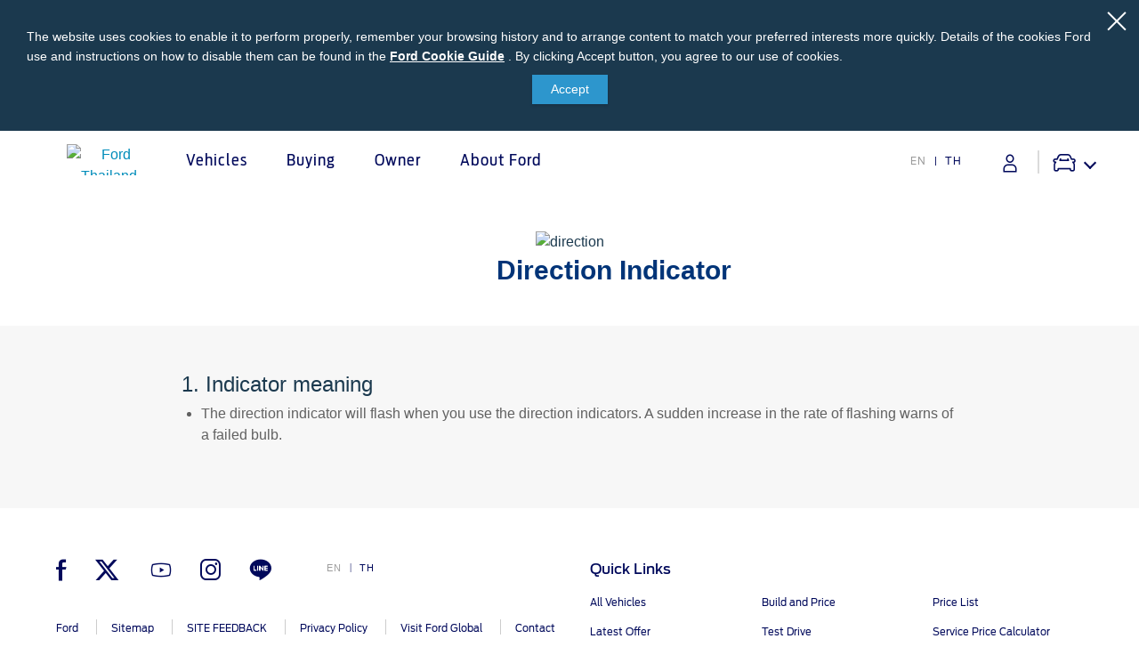

--- FILE ---
content_type: text/html;charset=utf-8
request_url: https://www.ford.co.th/en/owner/indicator-icons/direction-indicator/
body_size: 17170
content:
<!DOCTYPE html>

<!--[if lte IE 8]>     <html class="ie ie8 lte9 lte8 lang_en " lang="en" dir=""> <![endif]-->
<!--[if IE 9]>     <html class="ie ie9 lte9 lang_en " lang="en" dir=""> <![endif]-->
<!--[if gt IE 9]>  <html class="no-js lang_en " lang="en" dir=""> <![endif]-->
<!--[if !IE]><!--> <html class="no-js lang_en " lang="en"> <!--<![endif]-->

<head>
	


<meta http-equiv="X-UA-Compatible" content="IE=Edge"/>


    
<script>
// akam-sw.js install script version 1.3.6
"serviceWorker"in navigator&&"find"in[]&&function(){var e=new Promise(function(e){"complete"===document.readyState||!1?e():(window.addEventListener("load",function(){e()}),setTimeout(function(){"complete"!==document.readyState&&e()},1e4))}),n=window.akamServiceWorkerInvoked,r="1.3.6";if(n)aka3pmLog("akam-setup already invoked");else{window.akamServiceWorkerInvoked=!0,window.aka3pmLog=function(){window.akamServiceWorkerDebug&&console.log.apply(console,arguments)};function o(e){(window.BOOMR_mq=window.BOOMR_mq||[]).push(["addVar",{"sm.sw.s":e,"sm.sw.v":r}])}var i="/akam-sw.js",a=new Map;navigator.serviceWorker.addEventListener("message",function(e){var n,r,o=e.data;if(o.isAka3pm)if(o.command){var i=(n=o.command,(r=a.get(n))&&r.length>0?r.shift():null);i&&i(e.data.response)}else if(o.commandToClient)switch(o.commandToClient){case"enableDebug":window.akamServiceWorkerDebug||(window.akamServiceWorkerDebug=!0,aka3pmLog("Setup script debug enabled via service worker message"),v());break;case"boomerangMQ":o.payload&&(window.BOOMR_mq=window.BOOMR_mq||[]).push(o.payload)}aka3pmLog("akam-sw message: "+JSON.stringify(e.data))});var t=function(e){return new Promise(function(n){var r,o;r=e.command,o=n,a.has(r)||a.set(r,[]),a.get(r).push(o),navigator.serviceWorker.controller&&(e.isAka3pm=!0,navigator.serviceWorker.controller.postMessage(e))})},c=function(e){return t({command:"navTiming",navTiming:e})},s=null,m={},d=function(){var e=i;return s&&(e+="?othersw="+encodeURIComponent(s)),function(e,n){return new Promise(function(r,i){aka3pmLog("Registering service worker with URL: "+e),navigator.serviceWorker.register(e,n).then(function(e){aka3pmLog("ServiceWorker registration successful with scope: ",e.scope),r(e),o(1)}).catch(function(e){aka3pmLog("ServiceWorker registration failed: ",e),o(0),i(e)})})}(e,m)},g=navigator.serviceWorker.__proto__.register;if(navigator.serviceWorker.__proto__.register=function(n,r){return n.includes(i)?g.call(this,n,r):(aka3pmLog("Overriding registration of service worker for: "+n),s=new URL(n,window.location.href),m=r,navigator.serviceWorker.controller?new Promise(function(n,r){var o=navigator.serviceWorker.controller.scriptURL;if(o.includes(i)){var a=encodeURIComponent(s);o.includes(a)?(aka3pmLog("Cancelling registration as we already integrate other SW: "+s),navigator.serviceWorker.getRegistration().then(function(e){n(e)})):e.then(function(){aka3pmLog("Unregistering existing 3pm service worker"),navigator.serviceWorker.getRegistration().then(function(e){e.unregister().then(function(){return d()}).then(function(e){n(e)}).catch(function(e){r(e)})})})}else aka3pmLog("Cancelling registration as we already have akam-sw.js installed"),navigator.serviceWorker.getRegistration().then(function(e){n(e)})}):g.call(this,n,r))},navigator.serviceWorker.controller){var u=navigator.serviceWorker.controller.scriptURL;u.includes("/akam-sw.js")||u.includes("/akam-sw-preprod.js")||u.includes("/threepm-sw.js")||(aka3pmLog("Detected existing service worker. Removing and re-adding inside akam-sw.js"),s=new URL(u,window.location.href),e.then(function(){navigator.serviceWorker.getRegistration().then(function(e){m={scope:e.scope},e.unregister(),d()})}))}else e.then(function(){window.akamServiceWorkerPreprod&&(i="/akam-sw-preprod.js"),d()});if(window.performance){var w=window.performance.timing,l=w.responseEnd-w.responseStart;c(l)}e.then(function(){t({command:"pageLoad"})});var k=!1;function v(){window.akamServiceWorkerDebug&&!k&&(k=!0,aka3pmLog("Initializing debug functions at window scope"),window.aka3pmInjectSwPolicy=function(e){return t({command:"updatePolicy",policy:e})},window.aka3pmDisableInjectedPolicy=function(){return t({command:"disableInjectedPolicy"})},window.aka3pmDeleteInjectedPolicy=function(){return t({command:"deleteInjectedPolicy"})},window.aka3pmGetStateAsync=function(){return t({command:"getState"})},window.aka3pmDumpState=function(){aka3pmGetStateAsync().then(function(e){aka3pmLog(JSON.stringify(e,null,"\t"))})},window.aka3pmInjectTiming=function(e){return c(e)},window.aka3pmUpdatePolicyFromNetwork=function(){return t({command:"pullPolicyFromNetwork"})})}v()}}();</script>
<script>
	var fordMarketingTags = fordMarketingTags ? fordMarketingTags : {};
	fordMarketingTags.liveChatMarker = "true";
</script>















    <title>Direction Indicator</title>
    <meta http-equiv="Content-Type" content="text/html; charset=utf-8"/>
    <meta name="viewport" content="width=device-width, initial-scale=1.0, minimum-scale=1.0, user-scalable=yes"/>
    
    
    
    
    




    <meta property="og:site_name" content="Ford Thailand"/>



    
    
    
    
    
    
    <meta property="og:title" content="Direction Indicator"/>
    
    
            <meta property="og:image" content="/content/dam/ford/ford-logo.png"/>
    
    <meta property="og:url" content="https://www.ford.co.th/en/owner/indicator-icons/direction-indicator/"/>
    <meta property="og:description"/>
    <meta property="og:type" content="article"/>
    <meta name="twitter:card" content="summary_large_image"/>

    

    
    

    
    
    
    
    
            
                
                    
                        <link rel="canonical" href="https://www.ford.co.th/en/owner/indicator-icons/direction-indicator/"/>
                    
                
            
     








    <link rel="shortcut icon" type="image/x-icon" href="/etc/designs/guxfoap/clientlibs/guxfoap/img/favicon.ico"/>

    <!--Empty on purpose. Each renderer that extends abstractPageRenderer and want to add JSON-ID can override this file And head.html would not be touched -->
    <script type="text/javascript"></script>
    <script type="text/javascript">
      var isIE = function() {
        if (/MSIE (\d+\.\d+);/.test(navigator.userAgent) ||
        navigator.userAgent.indexOf("Trident/") != -1 ){
          return true;
        // do stuff with ie-users
        } else {
          return false;
        }
      }
      if (!isIE()) {
        var scriptsList = [];
        function enqueueScript(url) {
          scriptsList.push(url);
        }

        document.onreadystatechange = function () {
          if (document.readyState == "complete") {
            console.log('Page completed, adding scripts');
            setTimeout(function() {
                for (var index in scriptsList) {
                    var url = scriptsList[index];
                    var s = document.createElement('script');
                    s.type = 'text/javascript';
                    s.async = true;
                    s.src = url;
                    var x = document.getElementsByTagName('head')[0];
                    x.appendChild(s);
                }
            });
          }
        };
      }
      function closeAlertModel(el) {
          document.getElementById('custAlertId').style.display = 'none';
      }
    </script>





    








    
        <link type="text/css" rel="stylesheet" media="print" href="/etc/designs/guxfoap/clientlibs/guxfoap-print/css/print.css"/>
    
    
    
<link rel="stylesheet" href="/etc/designs/guxfoap/clientlibs/guxfoap-core.min.css" type="text/css">
<link rel="stylesheet" href="/etc/designs/guxfoap-touchui/clientlibs/guxfoap-common.min.css" type="text/css">
<link rel="stylesheet" href="/etc/designs/guxfoap/clientlibs/guxfoap-common.min.css" type="text/css">
<link rel="stylesheet" href="/etc/designs/guxfoap/clientlibs/guxfoap.min.css" type="text/css">



    
    
<link rel="stylesheet" href="/etc/designs/guxfoap-touchui/clientlibs/guxfoap-touchui.min.css" type="text/css">









    <script id="analytics-properties">
		var fordAnalytics = fordAnalytics ? fordAnalytics : {"country":"Thailand","userLanguage":"eng"}
	</script>





    
        
    
<script src="/etc/designs/guxfoap/clientlibs/guxfoap-init.min.js"></script>



    







    



    





    
        
            
                
                    
                    
                        <script src="//assets.adobedtm.com/effe41ce5952/8925493e320e/launch-f1e93c45f4d6.min.js"></script>
                    
                
            
        
    












<script>(window.BOOMR_mq=window.BOOMR_mq||[]).push(["addVar",{"rua.upush":"false","rua.cpush":"true","rua.upre":"false","rua.cpre":"true","rua.uprl":"false","rua.cprl":"false","rua.cprf":"false","rua.trans":"SJ-33267327-ade1-4a93-88b8-1c9464f2e48c","rua.cook":"false","rua.ims":"false","rua.ufprl":"false","rua.cfprl":"true","rua.isuxp":"false","rua.texp":"norulematch","rua.ceh":"false","rua.ueh":"false","rua.ieh.st":"0"}]);</script>
                              <script>!function(a){var e="https://s.go-mpulse.net/boomerang/",t="addEventListener";if("False"=="True")a.BOOMR_config=a.BOOMR_config||{},a.BOOMR_config.PageParams=a.BOOMR_config.PageParams||{},a.BOOMR_config.PageParams.pci=!0,e="https://s2.go-mpulse.net/boomerang/";if(window.BOOMR_API_key="BXSQF-UK5YX-B893T-HDAKF-P768Y",function(){function n(e){a.BOOMR_onload=e&&e.timeStamp||(new Date).getTime()}if(!a.BOOMR||!a.BOOMR.version&&!a.BOOMR.snippetExecuted){a.BOOMR=a.BOOMR||{},a.BOOMR.snippetExecuted=!0;var i,_,o,r=document.createElement("iframe");if(a[t])a[t]("load",n,!1);else if(a.attachEvent)a.attachEvent("onload",n);r.src="javascript:void(0)",r.title="",r.role="presentation",(r.frameElement||r).style.cssText="width:0;height:0;border:0;display:none;",o=document.getElementsByTagName("script")[0],o.parentNode.insertBefore(r,o);try{_=r.contentWindow.document}catch(O){i=document.domain,r.src="javascript:var d=document.open();d.domain='"+i+"';void(0);",_=r.contentWindow.document}_.open()._l=function(){var a=this.createElement("script");if(i)this.domain=i;a.id="boomr-if-as",a.src=e+"BXSQF-UK5YX-B893T-HDAKF-P768Y",BOOMR_lstart=(new Date).getTime(),this.body.appendChild(a)},_.write("<bo"+'dy onload="document._l();">'),_.close()}}(),"".length>0)if(a&&"performance"in a&&a.performance&&"function"==typeof a.performance.setResourceTimingBufferSize)a.performance.setResourceTimingBufferSize();!function(){if(BOOMR=a.BOOMR||{},BOOMR.plugins=BOOMR.plugins||{},!BOOMR.plugins.AK){var e="true"=="true"?1:0,t="",n="clpkncyxhww4i2l6wxfq-f-b16e03ca7-clientnsv4-s.akamaihd.net",i="false"=="true"?2:1,_={"ak.v":"39","ak.cp":"476783","ak.ai":parseInt("308767",10),"ak.ol":"0","ak.cr":10,"ak.ipv":4,"ak.proto":"h2","ak.rid":"1466035e","ak.r":47376,"ak.a2":e,"ak.m":"dscx","ak.n":"essl","ak.bpcip":"18.222.166.0","ak.cport":37160,"ak.gh":"23.200.85.105","ak.quicv":"","ak.tlsv":"tls1.3","ak.0rtt":"","ak.0rtt.ed":"","ak.csrc":"-","ak.acc":"","ak.t":"1769911755","ak.ak":"hOBiQwZUYzCg5VSAfCLimQ==nRrm/Vad46wVhSwJdVsLethZdZpLL0So/qBTkfd+Qta1kP6ryccL4yet8xJKZ9YIRs5Ovg1Hfk/t1GFnVQeEx8x/Bv9Gi6sT/OQs/9CjecVK3ZD5SsUMm6xZV6X+rLKM+AhKWY85F882DNjISSN1Y8CSY7nBAMlGiQpQIWJD8s7jrSGdrHIeTIXE9GzuUK395Ojv2LbJ2A+gL6ahgmC3J2IPMF7tbCEsOW7cTc7aDppNo19rNtrQoSYY2nrvlsCNV1n5rw7WfZKzlAxMmLko7zS8a5DyWB2pOEqXP/OKYUWtyfiabzCa9ona9jOI/Dtza4ZSgfIb8yMvyPp8q8cUnxPPVjVX6YL84BeI5ilwafelrZUcmTdLY0VmF5MO6ORTyfqlCJ0f20UtpCMGSoNDRz7mSA/cW8RR1lvoX3KrV5s=","ak.pv":"99","ak.dpoabenc":"","ak.tf":i};if(""!==t)_["ak.ruds"]=t;var o={i:!1,av:function(e){var t="http.initiator";if(e&&(!e[t]||"spa_hard"===e[t]))_["ak.feo"]=void 0!==a.aFeoApplied?1:0,BOOMR.addVar(_)},rv:function(){var a=["ak.bpcip","ak.cport","ak.cr","ak.csrc","ak.gh","ak.ipv","ak.m","ak.n","ak.ol","ak.proto","ak.quicv","ak.tlsv","ak.0rtt","ak.0rtt.ed","ak.r","ak.acc","ak.t","ak.tf"];BOOMR.removeVar(a)}};BOOMR.plugins.AK={akVars:_,akDNSPreFetchDomain:n,init:function(){if(!o.i){var a=BOOMR.subscribe;a("before_beacon",o.av,null,null),a("onbeacon",o.rv,null,null),o.i=!0}return this},is_complete:function(){return!0}}}}()}(window);</script></head>
<body itemscope itemtype="http://schema.org/WebPage">
	





 

<div><script src="/etc/designs/guxfoap/clientlibs/guxfoap-kernel.min.js"></script>
<script type="text/javascript">
    $CQ(function() {
        CQ_Analytics.SegmentMgr.loadSegments("\/etc\/segmentation");
        CQ_Analytics.ClientContextUtils.init("\/etc\/clientcontext\/ford", "\/content\/ford\/th\/en_th\/home\/owner\/indicator\u002Dicons\/direction\u002Dindicator");

        
    });
</script>
</div>


    <div class="unsupported-browsers">
        <!--[if !IE]><!-->
        <div id="unsupported-browsers-data" data-all-other-browsers-list-details="[{&#34;platformName&#34;:&#34;Android&#34;,&#34;platformVersion&#34;:&#34;4.1&#34;,&#34;browserName&#34;:&#34;Native Android&#34;,&#34;browserVersion&#34;:&#34;&#34;,&#34;platformRegex&#34;:&#34;(Android) ([0-9]+).([0-9]+)&#34;,&#34;browserRegex&#34;:&#34;(AppleWebkit).*n.([0-9]+).([0-9]+)&#34;,&#34;description&#34;:&#34;Native 4.1 on Android&#34;},{&#34;platformName&#34;:&#34;Android&#34;,&#34;platformVersion&#34;:&#34;4.1&#34;,&#34;browserName&#34;:&#34;Chrome&#34;,&#34;browserVersion&#34;:&#34;23&#34;,&#34;platformRegex&#34;:&#34;(Android) ([0-9]+).([0-9]+)&#34;,&#34;browserRegex&#34;:&#34;(Chrome).([0-9]+).([0-9]+)&#34;,&#34;description&#34;:&#34;Chrome 23 on Android&#34;}]" data-chosen-other-browsers-list="[{&#34;browserFamily&#34;:&#34;Native 4.1 on Android&#34;,&#34;mode&#34;:&#34;roadblock&#34;},{&#34;browserFamily&#34;:&#34;Chrome 23 on Android&#34;,&#34;mode&#34;:&#34;overlay&#34;}]" data-roadblock-path="/content/guxap-test/vn/en_vn/site-wide-content/roadblock/unsupported-page" data-overlay-count="3"></div>
        <!--<![endif]-->
        <!--[if IE 6]>
        <div id="unsupported-browsers-data" data-ie-version="6" data-overlay-version="9.0"
             data-roadblock-version="8.0" data-roadblock-path="/content/guxap-test/vn/en_vn/site-wide-content/roadblock/unsupported-page"
             data-overlay-count="3"></div>
        <![endif]-->
        <!--[if IE 7]>
        <div id="unsupported-browsers-data" data-ie-version="7" data-overlay-version="9.0"
             data-roadblock-version="8.0" data-roadblock-path="/content/guxap-test/vn/en_vn/site-wide-content/roadblock/unsupported-page"
             data-overlay-count="3"></div>
        <![endif]-->
        <!--[if IE 8]>
        <div id="unsupported-browsers-data" data-ie-version="8" data-overlay-version="9.0"
             data-roadblock-version="8.0" data-roadblock-path="/content/guxap-test/vn/en_vn/site-wide-content/roadblock/unsupported-page"
             data-overlay-count="3"></div>
        <![endif]-->
        <!--[if IE 9]>
        <div id="unsupported-browsers-data" data-ie-version="9" data-overlay-version="9.0"
             data-roadblock-version="8.0" data-roadblock-path="/content/guxap-test/vn/en_vn/site-wide-content/roadblock/unsupported-page"
             data-overlay-count="3"></div>
        <![endif]-->
    </div>






    
        
        
    
<link rel="stylesheet" href="/etc/designs/guxfoap/clientlibs/guxfoap-unsupported-browsers.min.css" type="text/css">



    




	<div id="global-ux" class="page">
	
    

	





    <div>
    
    
    
            
            
                <div class="cookie-disclaimer" data-last-modified="1558968073290" data-always-display="false" data-country-language-check="true">
            
            <a href="/" onclick="event.preventDefault();" class="close icon-close2" tabindex="1"></a>
            <div class="text"><p
    style="margin-bottom: 10.0px;font-size: 14.0px;text-align: left;">The website uses cookies to enable it to perform properly, remember your browsing history and to arrange content to match your preferred interests more quickly. Details of the cookies Ford use and instructions on how to disable them can be found in the <a href="/en/privacy-policy.html?wcmmode=disabled#desktop-ford-cookie-guide" target="_blank" class="hidden-for-small" style="">Ford Cookie Guide</a> <a href="/en/privacy-policy.html?wcmmode=disabled#mobile-ford-cookie-guide" target="_blank" class="visible-for-small" style="">Ford Cookie Guide</a>. <span style="font-size: 14.0px;">By clicking Accept button, you agree to our use of cookies.</span></p>

<div style="text-align: center;"><a href="#" class="cta-button cta-button-primary " style="min-width: 0;width: 85.0px;margin: 0;padding: 5.0px 5.0px;font-size: 14.0px;">Accept</a></div>


</div>
        </div>
    



    
    
        <div id="menu-fds" data-menufds="fdsMenuEnabled"></div>
    
    <nav class="main-nav  fds-main-menu ">
        <div class="nav-header ">
            <div class="nav-header-left">
                
                <div class="toggle-nav-content menu_button"><i class="icon gux-icon-vertical-three-dot"></i><span>Menu</span></div>
                <div class="back_button hide-menu chevron-back"><i class="icon gux-icon-action-chevron-large"></i><span>Back</span></div>
            </div>
            <div class="nav-header-center">
                <div class="hide-menu vehicle-title">Explore Vehicles</div>
                
                
                    <a href="/en/" class="logo"><img src="/content/dam/Ford/website-assets/ap/th/home/logo-new.png" alt="Ford Thailand English Logo"/></a>
                
                <div class="skip-to-content"><a href="#end-of-header">Acessibility</a>
                </div>
            </div>
            <div class="nav-header-right">
                <a class="right-close hide-menu toggle-nav-content hamburger-icon"><span class="lines"></span></a>
                <ul class="global-owner-links isFdsEnabled" style="visibility: hidden;" data-prelogintitle="Sign-in" data-postlogintitle="Account Details" data-preloginlink="https://www.ford.co.th/en/support/vehicle-dashboard">
                    <li>
                        <a href="javascript:;" class="icon-profile-fds global-user" title="Sign-in"></a>
                        <ul class="global-links-list">
                            
                                <li>
                                    <a href="https://www.ford.co.th/en/support/vehicle-dashboard"> 
                                        <span class="global-link-title">Vehicle Dashboard</span>
                                    </a>
                                </li> 
                            
                                <li>
                                    <a href="https://www.ford.co.th/en/myaccount/"> 
                                        <span class="global-link-title">My Account</span>
                                    </a>
                                </li> 
                            
                                <li>
                                    <a href="javascript:;" class="logoutFMA"> 
                                        <span class="global-link-title">Sign-out</span>
                                    </a>
                                </li> 
                            
                        </ul>  
                    </li>
                </ul>
            </div>
        </div>
        <div id="nav-content" class="nav-content fds-main-menu">
            
            <div class="categories">
                <div id="main-top-nav-id-0" class="category" tabindex="-1">
                    
                        <div class="full-screen-container hide-menu">
                            <svg role="text" aria-live="polite" aria-label="" viewBox="0 0 100 100" xmlns="http://www.w3.org/2000/svg" data-cy="loading-spinner-wrapper" class="loading-spinner-wrapper">
                                <circle cx="50" cy="50" r="45" class="loading-spinner-circle-first"></circle>
                                <circle cx="50" cy="50" r="45" class="loading-spinner-circle-second"></circle>
                            </svg>
                        </div>
                    
                    <div class="category-inner">
                        <h2 class="category-header">Vehicles</h2>
                        <div>
                            <h2 class="fds-category-header">Vehicles</h2>
                            <div class="fds-menu-section">
                                <div class="fds-menu-head">
                                    <ul class="fds-menu-list fds-vehicle-menu">
                                        <li class="configuration fds-menu-list-item" data-starting-at-label="Starting At"></li>
                                    </ul>
                                </div>
                            </div>
                        </div>
                        
                        <div class="hide-for-mobile">
                            

                        </div>
                    </div>
                </div>


                <!-- don't put this code inside category loop -->
                

            
                <div id="main-top-nav-id-1" class="category" tabindex="-1">
                    
                        <div class="full-screen-container hide-menu">
                            <svg role="text" aria-live="polite" aria-label="" viewBox="0 0 100 100" xmlns="http://www.w3.org/2000/svg" data-cy="loading-spinner-wrapper" class="loading-spinner-wrapper">
                                <circle cx="50" cy="50" r="45" class="loading-spinner-circle-first"></circle>
                                <circle cx="50" cy="50" r="45" class="loading-spinner-circle-second"></circle>
                            </svg>
                        </div>
                    
                    <div class="category-inner">
                        <h2 class="category-header">Buying</h2>
                        <div>
                            
                            
                        </div>
                        
                        <div class="hide-for-mobile">
                            <div class="richtext section">
<div class="richtext">
	<div class="regular richtext-read-more">
		
        <div style="padding-top:0px;padding-left:0px;padding-bottom:0px;padding-right:0px;" class="desktop hideForMobile"><h3>Buying</h3>

<p style="font-size: 16.0px;"><a class="  " href="/en/request-a-quote.html">Request A Quote</a></p>

<p style="font-size: 16.0px;"><a class="  " href="/en/build-and-price.html">Build Your Ford</a></p>

<p style="font-size: 16.0px;"><a class="  " href="/en/showroom/trucks/ford-ranger/model-compare.html">Ranger Model Compare</a></p>

<p style="font-size: 16.0px;"><a class="  " href="/en/showroom/ppvs/ford-everest/model-compare.html">Everest Model Compare</a></p>

<p style="font-size: 16.0px;"><a class="  " href="/en/buying/price-list.html">Vehicle Price List</a></p>

<p style="font-size: 16.0px;"><a class="  " href="/en/showroom/all-offers.html">Offers &amp; Promotions</a></p>

<p style="font-size: 16.0px;"><a class="  " href="/en/pre-packed-vehicles.html">Best Selling Models</a></p>

<p style="font-size: 16.0px;"><a class="  " href="/en/owner/ford-accessories.html">Accessories</a></p>

<p style="font-size: 16.0px;"><a class="  " href="/en/test-drive.html">Request A Test Drive</a></p>

<p style="font-size: 16.0px;"><a class="  " href="/en/download-brochure.html">Request A Brochure</a></p>

<p style="font-size: 16.0px;"><a class="  " href="/en/buying/fleet.html">Fleet</a></p>

<p style="font-size: 16.0px;"><a class="  " href="/en/contact-us.html">Contact Us</a></p>

<p> </p>


</div>
		<div style="padding-top:0px;padding-left:0px;padding-bottom:0px;padding-right:0px;" class="mobile show-mob-only">
            <!--only add this div txt-inline when checkbox is ticked-->
            <!--<div class="txt-inline">-->
                <h3>Buying</h3>

<p><a class="  " href="/en/request-a-quote.html">Request A Quote</a></p>

<p><a class="  " href="/en/build-and-price.html">Build Your Ford</a></p>

<p><a class="  " href="/en/showroom/trucks/ford-ranger/model-compare.html">Ranger Model Compare</a></p>

<p><a class="  " href="/en/showroom/ppvs/ford-everest/model-compare.html">Everest Model Compare</a></p>

<p><a class="  " href="/en/buying/price-list.html">Vehicle Price List</a></p>

<p><a class="  " href="/en/showroom/all-offers.html">Offers &amp; Promotions</a></p>

<p><a class="  " href="/en/pre-packed-vehicles.html">Best Selling Models</a></p>

<p><a class="  " href="/en/owner/ford-accessories.html">Accessories</a></p>

<p><a class="  " href="/en/test-drive.html">Request A Test Drive</a></p>

<p><a class="  " href="/en/download-brochure.html">Request A Brochure</a></p>

<p><a class="  " href="/en/buying/fleet.html">Fleet</a></p>

<p><a class="  " href="/en/contact-us.html">Contact Us</a></p>

<p> </p>



            <!--</div>-->

            
            

            
			


			
        </div>
	</div>
</div>



</div>


                        </div>
                    </div>
                </div>


                <!-- don't put this code inside category loop -->
                

            
                <div id="main-top-nav-id-2" class="category" tabindex="-1">
                    
                        <div class="full-screen-container hide-menu">
                            <svg role="text" aria-live="polite" aria-label="" viewBox="0 0 100 100" xmlns="http://www.w3.org/2000/svg" data-cy="loading-spinner-wrapper" class="loading-spinner-wrapper">
                                <circle cx="50" cy="50" r="45" class="loading-spinner-circle-first"></circle>
                                <circle cx="50" cy="50" r="45" class="loading-spinner-circle-second"></circle>
                            </svg>
                        </div>
                    
                    <div class="category-inner">
                        <h2 class="category-header">Owner</h2>
                        <div>
                            
                            
                        </div>
                        
                        <div class="hide-for-mobile">
                            <div class="richtext section">
	<div style="visibility:hidden">
    
</div>

<div class="common-richtext desktop-h1-48 mobile-h1-30">
	<div class="regular richtext-read-more">
        <div style=" " class="desktop hideForMobile"><h3>Ford Owner</h3>

<p><a class="  " href="/en/owner/owner-unauthenticated.html">Online Service Booking</a></p>

<p><a class="  " href="https://www.ford.co.th/en/support/vehicle-dashboard">Sign Up</a></p>

<p><a class="  " href="https://www.ford.co.th/en/support/vehicle-dashboard">Log In</a></p>

<p><a class="  " href="/en/owner/ford-family-guarantee.html">Ford Family Guarantee</a></p>

<p><a class="  " href="/en/showroom/contact-ford-expert.html">Talk to the Experts</a></p>

<p><a class="  " href="/en/owner/ford-accessories.html">Ford Accessories</a></p>

<p><a class="  download-brochure" href="/content/dam/Ford/website-assets/ap/th/home/body-and-equipment-mounting-manual-for-ford-ranger-2022.pdf" _link_action="download-brochure">Body Equipment Mounting Manuals</a></p>

<p><a class="  " href="/en/owner/fordapp.html">The Ford App</a></p>


</div>
		<div style=" " class="mobile show-mob-only">
            <h3>Ford Owner</h3>

<p><a class="  " href="/en/owner/owner-unauthenticated.html">Online Service Booking</a></p>

<p><a class="  " href="https://www.ford.co.th/en/support/vehicle-dashboard">Sign Up</a></p>

<p><a class="  " href="https://www.ford.co.th/en/support/vehicle-dashboard">Log In</a></p>

<p><a class="  " href="/en/owner/ford-family-guarantee.html">Ford Family Guarantee</a></p>

<p><a class="  " href="/en/showroom/contact-ford-expert.html">Talk to the Experts</a></p>

<p><a class="  " href="/en/owner/ford-accessories.html">Ford Accessories</a></p>

<p><a class="  download-brochure" href="/content/dam/Ford/website-assets/ap/th/home/body-and-equipment-mounting-manual-for-ford-ranger-2022.pdf" _link_action="download-brochure">Body Equipment Mounting Manuals</a></p>

<p><a class="  " href="/en/owner/fordapp.html">The Ford App</a></p>


 
            
			
        </div>
	</div>
</div>



</div>
<div class="richtext section">
	<div style="visibility:hidden">
    
</div>

<div class="common-richtext desktop-h1-48 mobile-h1-30">
	<div class="regular richtext-read-more">
        <div style=" " class="desktop hideForMobile"><h3>Ford Protect</h3>

<p><a class="  " href="/en/owner/ford-protect.html">Ford Protect</a></p>

<p><a class="  " href="/owner/scheduled-maintenance-package.html">Scheduled Maintenance Package</a></p>

<p><a class="  " href="/en/owner/road-assistance.html">Roadside Assistance</a></p>

<p><a class="  " href="/en/owner/ford-ensure.html">Ford Ensure</a></p>

<p><a class="  new-window" href="https://www.servis2ecom.ford.com/home/TH" target="_blank" _link_action="new-window">Ford Protect VIN search (Extended Warranty, SSP and OSP) </a></p>


</div>
		<div style=" " class="mobile show-mob-only">
            <h3>Ford Protect</h3>

<p><a class="  " href="/en/owner/ford-protect.html">Ford Protect</a></p>

<p><a class="  " href="/owner/scheduled-maintenance-package.html">Scheduled Maintenance Package</a></p>

<p><a class="  " href="/en/owner/road-assistance.html">Roadside Assistance</a></p>

<p><a class="  " href="/en/owner/ford-ensure.html">Ford Ensure</a></p>

<p><a class="  new-window" href="https://www.servis2ecom.ford.com/home/TH" target="_blank" _link_action="new-window">Ford Protect VIN search (Extended Warranty,<br />
 SSP and OSP) </a></p>


 
            
			
        </div>
	</div>
</div>



</div>
<div class="richtext section">
	<div style="visibility:hidden">
    
</div>

<div class="common-richtext desktop-h1-48 mobile-h1-30">
	<div class="regular richtext-read-more">
        <div style=" " class="desktop hideForMobile"><h3>SYNC &amp; OTA Support</h3>

<p><a class="  " href="https://www.ford.co.th/en/support/sync-maps-updates/">SYNC &amp; Navigation Updates</a></p>

<p><a class="  " href="/en/owner/sync-support/1.html">SYNC<sup>®</sup> Support</a></p>

<p><a class="  " href="/en/owner/sync-support/2.html">SYNC<sup>®</sup> 2 Support</a></p>

<p><a class="  " href="/en/owner/sync-support/3.html">SYNC<sup>®</sup> 3 Support</a></p>

<p><a class="  new-window" href="https://wwwuat.globalowner.ford.com/ford/th-th/discover-your-ford/vehicle/ranger/tips-and-tricks/ota-updates" target="_blank" _link_action="new-window">OTA Update For Ranger</a></p>

<p><a class="  new-window" href="https://wwwuat.globalowner.ford.com/ford/th-th/discover-your-ford/vehicle/everest/tips-and-tricks/ota-updates" target="_blank" _link_action="new-window">OTA Update For Everest</a></p>


</div>
		<div style=" " class="mobile show-mob-only">
            <h3>SYNC &amp; OTA Support</h3>

<p><a class="  " href="https://www.ford.co.th/en/support/sync-maps-updates/">SYNC &amp; Navigation Updates</a></p>

<p><a class="  " href="/en/owner/sync-support/1.html">SYNC<sup>®</sup> Support</a></p>

<p><a class="  " href="/en/owner/sync-support/2.html">SYNC<sup>®</sup> 2 Support</a></p>

<p><a class="  " href="/en/owner/sync-support/3.html">SYNC<sup>®</sup> 3 Support</a></p>

<p><a class="  new-window" href="https://wwwuat.globalowner.ford.com/ford/th-th/discover-your-ford/vehicle/ranger/tips-and-tricks/ota-updates" target="_blank" _link_action="new-window">OTA Update For Ranger</a></p>

<p><a class="  new-window" href="https://wwwuat.globalowner.ford.com/ford/th-th/discover-your-ford/vehicle/everest/tips-and-tricks/ota-updates" target="_blank" _link_action="new-window">OTA Update For Everest</a></p>


 
            
			
        </div>
	</div>
</div>



</div>
<div class="richtext section">
	<div style="visibility:hidden">
    
</div>

<div class="common-richtext desktop-h1-48 mobile-h1-30">
	<div class="regular richtext-read-more">
        <div style=" " class="desktop hideForMobile"><h3>Service @Ford</h3>

<p><a class="  " href="/owner/services.html">Monthly Promotion</a></p>

<p><a class="  " href="https://www.ford.co.th/en/support/service-price-calculator">Service Price Calculator</a></p>

<p><a class="  " href="/en/owner/maintenance.html">Maintenance / Price List</a></p>


</div>
		<div style=" " class="mobile show-mob-only">
            <h3>Service @Ford</h3>

<p><a class=" " href="/owner/services.html">Monthly Promotion</a></p>

<p><a class="  " href="https://www.ford.co.th/en/support/service-price-calculator">Service Price Calculator</a></p>

<p><a class="  " href="/en/owner/maintenance.html">Maintenance / Price List</a></p>


 
            
			
        </div>
	</div>
</div>



</div>
<div class="richtext section">
	<div style="visibility:hidden">
    
</div>

<div class="common-richtext desktop-h1-48 mobile-h1-30">
	<div class="regular richtext-read-more">
        <div style=" " class="desktop hideForMobile"><h3>Quality Part &amp;<br />
Collection</h3>

<p><a class="  " href="/en/ford-owner/collision.html">Collision</a></p>

<p><a class="  " href="/en/owner/ford-ensure.html">Body Paint &amp; Repair</a></p>

<p><a class="  " href="/en/fordpsn.html">Professional Service Network (PSN) Program</a></p>


</div>
		<div style=" " class="mobile show-mob-only">
            <h3>Quality Part &amp; Collection</h3>

<p><a class="  " href="/en/ford-owner/collision.html">Collision</a></p>

<p><a class="  " href="/en/owner/ford-ensure.html">Body Paint &amp; Repair</a></p>

<p><a class="  " href="/en/fordpsn.html">Professional Service Network (PSN) Program</a></p>


 
            
			
        </div>
	</div>
</div>



</div>
<div class="richtext section">
	<div style="visibility:hidden">
    
</div>

<div class="common-richtext desktop-h1-48 mobile-h1-30">
	<div class="regular richtext-read-more">
        <div style=" " class="desktop hideForMobile"><h3>Vehicle Support</h3>

<p><a class="  " href="https://www.ford.co.th/support/discover-your-ford/" target="blank">Discover Your Ford Learning Hub</a></p>

<p><a class="  " href="/en/owner/how-to-videos.html">Ford Support Videos</a></p>

<p><a class="  " href="/en/owner/introduction.html">User Guide</a></p>

<p><a class="  " href="https://www.ford.co.th/en/support/owner-manuals/">Owner Manuals</a></p>

<p><a class="  " href="/en/owner/user-tips.html">User Tips</a></p>

<p><a class="  " href="/en/owner/indicator-icons.html">Indicator Icons</a></p>

<p><a class="  " href="/en/owner/car-maintenance.html">Car Maintenance</a></p>

<p><a class="  " href="/en/owner/driving-basics.html">Driving Basics</a></p>

<p><a class="  " href="/en/owner/driving-safety.html">Driving Safety</a></p>

<p><a class="  " href="/en/owner/faqs.html">FAQs</a></p>


</div>
		<div style=" " class="mobile show-mob-only">
            <h3>Vehicle Support</h3>

<p><a class="  " href="https://www.ford.co.th/support/discover-your-ford/" target="blank">Discover Your Ford Learning Hub</a></p>

<p><a class="  " href="/en/owner/how-to-videos.html">Ford Support Videos</a></p>

<p><a class="  " href="/en/owner/introduction.html">User Guide</a></p>

<p><a class="  " href="https://www.ford.co.th/en/support/owner-manuals/">Owner Manuals</a></p>

<p><a class="  " href="/en/owner/user-tips.html">User Tips</a></p>

<p><a class="  " href="/en/owner/indicator-icons.html">Indicator Icons</a></p>

<p><a class="  " href="/en/owner/car-maintenance.html">Car Maintenance</a></p>

<p><a class="  " href="/en/owner/driving-basics.html">Driving Basics</a></p>

<p><a class="  " href="/en/owner/driving-safety.html">Driving Safety</a></p>

<p><a class="  " href="/en/owner/faqs.html">FAQs</a></p>


 
            
			
        </div>
	</div>
</div>



</div>
<div class="richtext section">
	<div style="visibility:hidden">
    
</div>

<div class="common-richtext desktop-h1-48 mobile-h1-30">
	<div class="regular richtext-read-more">
        <div style=" " class="desktop hideForMobile"><h3>Field Service Actions</h3>

<p><a class="  " href="https://www.ford.co.th/en/support/recalls/">Field Service Actions</a></p>


</div>
		<div style=" " class="mobile show-mob-only">
            <h3>Field Service Actions</h3>

<p><a class="  " href="https://www.ford.co.th/en/support/recalls/">Field Service Actions</a></p>


 
            
			
        </div>
	</div>
</div>



</div>
<div class="richtext section">
	<div style="visibility:hidden">
    
</div>

<div class="common-richtext desktop-h1-48 mobile-h1-30">
	<div class="regular richtext-read-more">
        <div style=" " class="desktop hideForMobile"><h3>Contact Us</h3>

<p><a class="  " href="/en/owner/ford-call-center.html">Ford Call Center </a></p>


</div>
		<div style=" " class="mobile show-mob-only">
            <h3>Contact Us</h3>

<p><a class="  " href="/en/owner/ford-call-center.html">Ford Call Center </a></p>


 
            
			
        </div>
	</div>
</div>



</div>


                        </div>
                    </div>
                </div>


                <!-- don't put this code inside category loop -->
                

            
                <div id="main-top-nav-id-3" class="category" tabindex="-1">
                    
                        <div class="full-screen-container hide-menu">
                            <svg role="text" aria-live="polite" aria-label="" viewBox="0 0 100 100" xmlns="http://www.w3.org/2000/svg" data-cy="loading-spinner-wrapper" class="loading-spinner-wrapper">
                                <circle cx="50" cy="50" r="45" class="loading-spinner-circle-first"></circle>
                                <circle cx="50" cy="50" r="45" class="loading-spinner-circle-second"></circle>
                            </svg>
                        </div>
                    
                    <div class="category-inner">
                        <h2 class="category-header">About Ford</h2>
                        <div>
                            
                            
                        </div>
                        
                        <div class="hide-for-mobile">
                            <div class="richtext section">
<div class="richtext">
	<div class="regular richtext-read-more">
		
        <div style="padding-top:0px;padding-left:0px;padding-bottom:0px;padding-right:0px;" class="desktop hideForMobile"><h3>About Ford</h3>

<p><a href="/en/about-ford/careers.html">Career at Ford</a></p>

<p><a href="/en/about-ford/ford-news.html">Newsroom</a></p>

<p><a class="  " href="/en/about-ford.html">Corporate Information</a></p>

<p><a class="  " href="/en/about-ford/mrktrept.html">Ford Dealer Application</a></p>

<p><a class="  " href="/en/legal-policy.html">Privacy Policy</a></p>


</div>
		<div style="padding-top:0px;padding-left:0px;padding-bottom:0px;padding-right:0px;" class="mobile show-mob-only">
            <!--only add this div txt-inline when checkbox is ticked-->
            <!--<div class="txt-inline">-->
                <h3>About Ford</h3>

<p><a href="/en/about-ford/careers.html">Career at Ford</a></p>

<p><a href="/en/about-ford/ford-news.html">Newsroom</a></p>

<p><a class="  " href="/en/about-ford.html">Corporate Information</a></p>

<p><a class="  " href="/en/about-ford/mrktrept.html">Ford Dealer Application</a></p>

<p><a class="  " href="/en/legal-policy.html">Privacy Policy</a></p>



            <!--</div>-->

            
            

            
			


			
        </div>
	</div>
</div>



</div>


                        </div>
                    </div>
                </div>


                <!-- don't put this code inside category loop -->
                

            </div>

            
            
            

            <ul class="site-links align-left " id="navigation" data-display-vehicle-price="false">
                <li class="chevron-back">
                    <a href="#">
                        <i class="site-link-icon icon-chevron-thin-left"></i>
                    </a>
                </li>
                
                    <li class="site-link-chevron" data-contains-mini-showroom="true">
                        <!--<a data-target-category="#vehicles">-->
                        
                        <a class="site-link-nav showroom" data-target-category="#main-top-nav-id-0">

                            <i class="site-link-icon icon-nav-vehicle"></i>
                            <span class="site-link-title">Vehicles</span>
                        </a>
                        <div class="show-mobile-only hide-sub-menu">
                            <div class="mobile-list-item">
                                

                            </div>
                        </div>
                    </li>
                
                    <li class="site-link-chevron" data-contains-mini-showroom="false">
                        <!--<a data-target-category="#buying">-->
                        
                        <a class="site-link-nav non-showroom" data-target-category="#main-top-nav-id-1">

                            <i class="site-link-icon icon-shop"></i>
                            <span class="site-link-title">Buying</span>
                        </a>
                        <div class="show-mobile-only hide-sub-menu">
                            <div class="mobile-list-item">
                                <div class="richtext section">
<div class="richtext">
	<div class="regular richtext-read-more">
		
        <div style="padding-top:0px;padding-left:0px;padding-bottom:0px;padding-right:0px;" class="desktop hideForMobile"><h3>Buying</h3>

<p style="font-size: 16.0px;"><a class="  " href="/en/request-a-quote.html">Request A Quote</a></p>

<p style="font-size: 16.0px;"><a class="  " href="/en/build-and-price.html">Build Your Ford</a></p>

<p style="font-size: 16.0px;"><a class="  " href="/en/showroom/trucks/ford-ranger/model-compare.html">Ranger Model Compare</a></p>

<p style="font-size: 16.0px;"><a class="  " href="/en/showroom/ppvs/ford-everest/model-compare.html">Everest Model Compare</a></p>

<p style="font-size: 16.0px;"><a class="  " href="/en/buying/price-list.html">Vehicle Price List</a></p>

<p style="font-size: 16.0px;"><a class="  " href="/en/showroom/all-offers.html">Offers &amp; Promotions</a></p>

<p style="font-size: 16.0px;"><a class="  " href="/en/pre-packed-vehicles.html">Best Selling Models</a></p>

<p style="font-size: 16.0px;"><a class="  " href="/en/owner/ford-accessories.html">Accessories</a></p>

<p style="font-size: 16.0px;"><a class="  " href="/en/test-drive.html">Request A Test Drive</a></p>

<p style="font-size: 16.0px;"><a class="  " href="/en/download-brochure.html">Request A Brochure</a></p>

<p style="font-size: 16.0px;"><a class="  " href="/en/buying/fleet.html">Fleet</a></p>

<p style="font-size: 16.0px;"><a class="  " href="/en/contact-us.html">Contact Us</a></p>

<p> </p>


</div>
		<div style="padding-top:0px;padding-left:0px;padding-bottom:0px;padding-right:0px;" class="mobile show-mob-only">
            <!--only add this div txt-inline when checkbox is ticked-->
            <!--<div class="txt-inline">-->
                <h3>Buying</h3>

<p><a class="  " href="/en/request-a-quote.html">Request A Quote</a></p>

<p><a class="  " href="/en/build-and-price.html">Build Your Ford</a></p>

<p><a class="  " href="/en/showroom/trucks/ford-ranger/model-compare.html">Ranger Model Compare</a></p>

<p><a class="  " href="/en/showroom/ppvs/ford-everest/model-compare.html">Everest Model Compare</a></p>

<p><a class="  " href="/en/buying/price-list.html">Vehicle Price List</a></p>

<p><a class="  " href="/en/showroom/all-offers.html">Offers &amp; Promotions</a></p>

<p><a class="  " href="/en/pre-packed-vehicles.html">Best Selling Models</a></p>

<p><a class="  " href="/en/owner/ford-accessories.html">Accessories</a></p>

<p><a class="  " href="/en/test-drive.html">Request A Test Drive</a></p>

<p><a class="  " href="/en/download-brochure.html">Request A Brochure</a></p>

<p><a class="  " href="/en/buying/fleet.html">Fleet</a></p>

<p><a class="  " href="/en/contact-us.html">Contact Us</a></p>

<p> </p>



            <!--</div>-->

            
            

            
			


			
        </div>
	</div>
</div>



</div>


                            </div>
                        </div>
                    </li>
                
                    <li class="site-link-chevron" data-contains-mini-showroom="false">
                        <!--<a data-target-category="#owner">-->
                        
                        <a class="site-link-nav non-showroom" data-target-category="#main-top-nav-id-2">

                            <i class="site-link-icon icon-owner"></i>
                            <span class="site-link-title">Owner</span>
                        </a>
                        <div class="show-mobile-only hide-sub-menu">
                            <div class="mobile-list-item">
                                <div class="richtext section">
	<div style="visibility:hidden">
    
</div>

<div class="common-richtext desktop-h1-48 mobile-h1-30">
	<div class="regular richtext-read-more">
        <div style=" " class="desktop hideForMobile"><h3>Ford Owner</h3>

<p><a class="  " href="/en/owner/owner-unauthenticated.html">Online Service Booking</a></p>

<p><a class="  " href="https://www.ford.co.th/en/support/vehicle-dashboard">Sign Up</a></p>

<p><a class="  " href="https://www.ford.co.th/en/support/vehicle-dashboard">Log In</a></p>

<p><a class="  " href="/en/owner/ford-family-guarantee.html">Ford Family Guarantee</a></p>

<p><a class="  " href="/en/showroom/contact-ford-expert.html">Talk to the Experts</a></p>

<p><a class="  " href="/en/owner/ford-accessories.html">Ford Accessories</a></p>

<p><a class="  download-brochure" href="/content/dam/Ford/website-assets/ap/th/home/body-and-equipment-mounting-manual-for-ford-ranger-2022.pdf" _link_action="download-brochure">Body Equipment Mounting Manuals</a></p>

<p><a class="  " href="/en/owner/fordapp.html">The Ford App</a></p>


</div>
		<div style=" " class="mobile show-mob-only">
            <h3>Ford Owner</h3>

<p><a class="  " href="/en/owner/owner-unauthenticated.html">Online Service Booking</a></p>

<p><a class="  " href="https://www.ford.co.th/en/support/vehicle-dashboard">Sign Up</a></p>

<p><a class="  " href="https://www.ford.co.th/en/support/vehicle-dashboard">Log In</a></p>

<p><a class="  " href="/en/owner/ford-family-guarantee.html">Ford Family Guarantee</a></p>

<p><a class="  " href="/en/showroom/contact-ford-expert.html">Talk to the Experts</a></p>

<p><a class="  " href="/en/owner/ford-accessories.html">Ford Accessories</a></p>

<p><a class="  download-brochure" href="/content/dam/Ford/website-assets/ap/th/home/body-and-equipment-mounting-manual-for-ford-ranger-2022.pdf" _link_action="download-brochure">Body Equipment Mounting Manuals</a></p>

<p><a class="  " href="/en/owner/fordapp.html">The Ford App</a></p>


 
            
			
        </div>
	</div>
</div>



</div>
<div class="richtext section">
	<div style="visibility:hidden">
    
</div>

<div class="common-richtext desktop-h1-48 mobile-h1-30">
	<div class="regular richtext-read-more">
        <div style=" " class="desktop hideForMobile"><h3>Ford Protect</h3>

<p><a class="  " href="/en/owner/ford-protect.html">Ford Protect</a></p>

<p><a class="  " href="/owner/scheduled-maintenance-package.html">Scheduled Maintenance Package</a></p>

<p><a class="  " href="/en/owner/road-assistance.html">Roadside Assistance</a></p>

<p><a class="  " href="/en/owner/ford-ensure.html">Ford Ensure</a></p>

<p><a class="  new-window" href="https://www.servis2ecom.ford.com/home/TH" target="_blank" _link_action="new-window">Ford Protect VIN search (Extended Warranty, SSP and OSP) </a></p>


</div>
		<div style=" " class="mobile show-mob-only">
            <h3>Ford Protect</h3>

<p><a class="  " href="/en/owner/ford-protect.html">Ford Protect</a></p>

<p><a class="  " href="/owner/scheduled-maintenance-package.html">Scheduled Maintenance Package</a></p>

<p><a class="  " href="/en/owner/road-assistance.html">Roadside Assistance</a></p>

<p><a class="  " href="/en/owner/ford-ensure.html">Ford Ensure</a></p>

<p><a class="  new-window" href="https://www.servis2ecom.ford.com/home/TH" target="_blank" _link_action="new-window">Ford Protect VIN search (Extended Warranty,<br />
 SSP and OSP) </a></p>


 
            
			
        </div>
	</div>
</div>



</div>
<div class="richtext section">
	<div style="visibility:hidden">
    
</div>

<div class="common-richtext desktop-h1-48 mobile-h1-30">
	<div class="regular richtext-read-more">
        <div style=" " class="desktop hideForMobile"><h3>SYNC &amp; OTA Support</h3>

<p><a class="  " href="https://www.ford.co.th/en/support/sync-maps-updates/">SYNC &amp; Navigation Updates</a></p>

<p><a class="  " href="/en/owner/sync-support/1.html">SYNC<sup>®</sup> Support</a></p>

<p><a class="  " href="/en/owner/sync-support/2.html">SYNC<sup>®</sup> 2 Support</a></p>

<p><a class="  " href="/en/owner/sync-support/3.html">SYNC<sup>®</sup> 3 Support</a></p>

<p><a class="  new-window" href="https://wwwuat.globalowner.ford.com/ford/th-th/discover-your-ford/vehicle/ranger/tips-and-tricks/ota-updates" target="_blank" _link_action="new-window">OTA Update For Ranger</a></p>

<p><a class="  new-window" href="https://wwwuat.globalowner.ford.com/ford/th-th/discover-your-ford/vehicle/everest/tips-and-tricks/ota-updates" target="_blank" _link_action="new-window">OTA Update For Everest</a></p>


</div>
		<div style=" " class="mobile show-mob-only">
            <h3>SYNC &amp; OTA Support</h3>

<p><a class="  " href="https://www.ford.co.th/en/support/sync-maps-updates/">SYNC &amp; Navigation Updates</a></p>

<p><a class="  " href="/en/owner/sync-support/1.html">SYNC<sup>®</sup> Support</a></p>

<p><a class="  " href="/en/owner/sync-support/2.html">SYNC<sup>®</sup> 2 Support</a></p>

<p><a class="  " href="/en/owner/sync-support/3.html">SYNC<sup>®</sup> 3 Support</a></p>

<p><a class="  new-window" href="https://wwwuat.globalowner.ford.com/ford/th-th/discover-your-ford/vehicle/ranger/tips-and-tricks/ota-updates" target="_blank" _link_action="new-window">OTA Update For Ranger</a></p>

<p><a class="  new-window" href="https://wwwuat.globalowner.ford.com/ford/th-th/discover-your-ford/vehicle/everest/tips-and-tricks/ota-updates" target="_blank" _link_action="new-window">OTA Update For Everest</a></p>


 
            
			
        </div>
	</div>
</div>



</div>
<div class="richtext section">
	<div style="visibility:hidden">
    
</div>

<div class="common-richtext desktop-h1-48 mobile-h1-30">
	<div class="regular richtext-read-more">
        <div style=" " class="desktop hideForMobile"><h3>Service @Ford</h3>

<p><a class="  " href="/owner/services.html">Monthly Promotion</a></p>

<p><a class="  " href="https://www.ford.co.th/en/support/service-price-calculator">Service Price Calculator</a></p>

<p><a class="  " href="/en/owner/maintenance.html">Maintenance / Price List</a></p>


</div>
		<div style=" " class="mobile show-mob-only">
            <h3>Service @Ford</h3>

<p><a class=" " href="/owner/services.html">Monthly Promotion</a></p>

<p><a class="  " href="https://www.ford.co.th/en/support/service-price-calculator">Service Price Calculator</a></p>

<p><a class="  " href="/en/owner/maintenance.html">Maintenance / Price List</a></p>


 
            
			
        </div>
	</div>
</div>



</div>
<div class="richtext section">
	<div style="visibility:hidden">
    
</div>

<div class="common-richtext desktop-h1-48 mobile-h1-30">
	<div class="regular richtext-read-more">
        <div style=" " class="desktop hideForMobile"><h3>Quality Part &amp;<br />
Collection</h3>

<p><a class="  " href="/en/ford-owner/collision.html">Collision</a></p>

<p><a class="  " href="/en/owner/ford-ensure.html">Body Paint &amp; Repair</a></p>

<p><a class="  " href="/en/fordpsn.html">Professional Service Network (PSN) Program</a></p>


</div>
		<div style=" " class="mobile show-mob-only">
            <h3>Quality Part &amp; Collection</h3>

<p><a class="  " href="/en/ford-owner/collision.html">Collision</a></p>

<p><a class="  " href="/en/owner/ford-ensure.html">Body Paint &amp; Repair</a></p>

<p><a class="  " href="/en/fordpsn.html">Professional Service Network (PSN) Program</a></p>


 
            
			
        </div>
	</div>
</div>



</div>
<div class="richtext section">
	<div style="visibility:hidden">
    
</div>

<div class="common-richtext desktop-h1-48 mobile-h1-30">
	<div class="regular richtext-read-more">
        <div style=" " class="desktop hideForMobile"><h3>Vehicle Support</h3>

<p><a class="  " href="https://www.ford.co.th/support/discover-your-ford/" target="blank">Discover Your Ford Learning Hub</a></p>

<p><a class="  " href="/en/owner/how-to-videos.html">Ford Support Videos</a></p>

<p><a class="  " href="/en/owner/introduction.html">User Guide</a></p>

<p><a class="  " href="https://www.ford.co.th/en/support/owner-manuals/">Owner Manuals</a></p>

<p><a class="  " href="/en/owner/user-tips.html">User Tips</a></p>

<p><a class="  " href="/en/owner/indicator-icons.html">Indicator Icons</a></p>

<p><a class="  " href="/en/owner/car-maintenance.html">Car Maintenance</a></p>

<p><a class="  " href="/en/owner/driving-basics.html">Driving Basics</a></p>

<p><a class="  " href="/en/owner/driving-safety.html">Driving Safety</a></p>

<p><a class="  " href="/en/owner/faqs.html">FAQs</a></p>


</div>
		<div style=" " class="mobile show-mob-only">
            <h3>Vehicle Support</h3>

<p><a class="  " href="https://www.ford.co.th/support/discover-your-ford/" target="blank">Discover Your Ford Learning Hub</a></p>

<p><a class="  " href="/en/owner/how-to-videos.html">Ford Support Videos</a></p>

<p><a class="  " href="/en/owner/introduction.html">User Guide</a></p>

<p><a class="  " href="https://www.ford.co.th/en/support/owner-manuals/">Owner Manuals</a></p>

<p><a class="  " href="/en/owner/user-tips.html">User Tips</a></p>

<p><a class="  " href="/en/owner/indicator-icons.html">Indicator Icons</a></p>

<p><a class="  " href="/en/owner/car-maintenance.html">Car Maintenance</a></p>

<p><a class="  " href="/en/owner/driving-basics.html">Driving Basics</a></p>

<p><a class="  " href="/en/owner/driving-safety.html">Driving Safety</a></p>

<p><a class="  " href="/en/owner/faqs.html">FAQs</a></p>


 
            
			
        </div>
	</div>
</div>



</div>
<div class="richtext section">
	<div style="visibility:hidden">
    
</div>

<div class="common-richtext desktop-h1-48 mobile-h1-30">
	<div class="regular richtext-read-more">
        <div style=" " class="desktop hideForMobile"><h3>Field Service Actions</h3>

<p><a class="  " href="https://www.ford.co.th/en/support/recalls/">Field Service Actions</a></p>


</div>
		<div style=" " class="mobile show-mob-only">
            <h3>Field Service Actions</h3>

<p><a class="  " href="https://www.ford.co.th/en/support/recalls/">Field Service Actions</a></p>


 
            
			
        </div>
	</div>
</div>



</div>
<div class="richtext section">
	<div style="visibility:hidden">
    
</div>

<div class="common-richtext desktop-h1-48 mobile-h1-30">
	<div class="regular richtext-read-more">
        <div style=" " class="desktop hideForMobile"><h3>Contact Us</h3>

<p><a class="  " href="/en/owner/ford-call-center.html">Ford Call Center </a></p>


</div>
		<div style=" " class="mobile show-mob-only">
            <h3>Contact Us</h3>

<p><a class="  " href="/en/owner/ford-call-center.html">Ford Call Center </a></p>


 
            
			
        </div>
	</div>
</div>



</div>


                            </div>
                        </div>
                    </li>
                
                    <li class="site-link-chevron" data-contains-mini-showroom="false">
                        <!--<a data-target-category="#aboutford">-->
                        
                        <a class="site-link-nav non-showroom" data-target-category="#main-top-nav-id-3">

                            <i class="site-link-icon gux-icon-vehicle-showroom-outline"></i>
                            <span class="site-link-title">About Ford</span>
                        </a>
                        <div class="show-mobile-only hide-sub-menu">
                            <div class="mobile-list-item">
                                <div class="richtext section">
<div class="richtext">
	<div class="regular richtext-read-more">
		
        <div style="padding-top:0px;padding-left:0px;padding-bottom:0px;padding-right:0px;" class="desktop hideForMobile"><h3>About Ford</h3>

<p><a href="/en/about-ford/careers.html">Career at Ford</a></p>

<p><a href="/en/about-ford/ford-news.html">Newsroom</a></p>

<p><a class="  " href="/en/about-ford.html">Corporate Information</a></p>

<p><a class="  " href="/en/about-ford/mrktrept.html">Ford Dealer Application</a></p>

<p><a class="  " href="/en/legal-policy.html">Privacy Policy</a></p>


</div>
		<div style="padding-top:0px;padding-left:0px;padding-bottom:0px;padding-right:0px;" class="mobile show-mob-only">
            <!--only add this div txt-inline when checkbox is ticked-->
            <!--<div class="txt-inline">-->
                <h3>About Ford</h3>

<p><a href="/en/about-ford/careers.html">Career at Ford</a></p>

<p><a href="/en/about-ford/ford-news.html">Newsroom</a></p>

<p><a class="  " href="/en/about-ford.html">Corporate Information</a></p>

<p><a class="  " href="/en/about-ford/mrktrept.html">Ford Dealer Application</a></p>

<p><a class="  " href="/en/legal-policy.html">Privacy Policy</a></p>



            <!--</div>-->

            
            

            
			


			
        </div>
	</div>
</div>



</div>


                            </div>
                        </div>
                    </li>
                
                
            </ul>

            <ul class="utility-links">
                <li>
                    <a href="#" class="icon-reserve profile-accordion">
                        <span class="chevron-thin-down-acc"></span>
                        
                    </a>
                    <ul class="utility-list">
                        
                        
                                <li data-cta-utility='false'>                                
                                    <span>
                                    <a href="https://www.ford.co.th/en/myaccount" class="    fds">
                                        <i class="site-link-icon icon-reserve-fds"></i>
                                        <span class="site-link-title">Manage Reservation</span>
                                    </a>
                                    </span>
                                </li>
                        
                                <li data-cta-utility='false'>                                
                                    <span>
                                    <a href="/en/request-a-quote.html" class="    fds">
                                        <i class="site-link-icon icon-request-a-quote-fds"></i>
                                        <span class="site-link-title">Request a Quote</span>
                                    </a>
                                    </span>
                                </li>
                        
                                <li data-cta-utility='false'>                                
                                    <span>
                                    <a href="/en/download-brochure.html" class="    fds">
                                        <i class="site-link-icon icon-download-generic-fds"></i>
                                        <span class="site-link-title">Download Brochure</span>
                                    </a>
                                    </span>
                                </li>
                        
                                <li data-cta-utility='false'>                                
                                    <span>
                                    <a href="/en/showroom/all-offers.html" class="    fds">
                                        <i class="site-link-icon icon-latest-offer-fds"></i>
                                        <span class="site-link-title">Latest Offers</span>
                                    </a>
                                    </span>
                                </li>
                        
                                <li data-cta-utility='false'>                                
                                    <span>
                                    <a href="/en/test-drive.html" class="    fds">
                                        <i class="site-link-icon icon-drive-fds"></i>
                                        <span class="site-link-title">Book a Test Drive</span>
                                    </a>
                                    </span>
                                </li>
                        
                                <li data-cta-utility='false'>                                
                                    <span>
                                    <a href="https://www.ford.co.th/en/dealerLocator" class="    fds">
                                        <i class="site-link-icon icon-locate-a-dealer-fds"></i>
                                        <span class="site-link-title">Locate A Dealer</span>
                                    </a>
                                    </span>
                                </li>
                        
                                <li data-cta-utility='false'>                                
                                    <span>
                                    <a href="https://www.ford.co.th/en/support/" target="_blank" class="    fds">
                                        <i class="site-link-icon icon-about-fds"></i>
                                        <span class="site-link-title">Ask Ford</span>
                                    </a>
                                    </span>
                                </li>
                        
                                <li data-cta-utility='false'>                                
                                    <span>
                                    <a href="https://liff.line.me/1654446660-KkPvzvEW?campaign=fordth&url=https%3A%2F%2Flin.ee%2Fb3qMuNp&&source=website&term=iconinstallation" target="_blank" class="    fds">
                                        <i class="site-link-icon icon-line-bubble-fds"></i>
                                        <span class="site-link-title">Chat with Us</span>
                                    </a>
                                    </span>
                                </li>
                          
                    </ul>  
                </li>
            </ul>
            
            <ul class="lang-links">
                <li><span class="last active">EN</span></li>
            
                <li><a href="/owner/indicator-icons/direction-indicator.html">TH</a></li>
            </ul>
            
            
                

                <div class="contact-us">
                    

                    <div class="chat-now">
                        <a href="#"><i class="icon-chat-now"></i>Chat now</a>
                    </div>
                </div>
            

        </div>
    </nav>

    
    <div id="end-of-header" tabindex="-1"></div>
    <!--populate for search in Mobile-->
    <input type="hidden" id="soSearchResultPage"/>
    <input type="hidden" id="soPlaceholderText"/>
    <input type="hidden" id="serviceLayerUrl" value="https://api.mss.ford.com/api/secure-ecomm"/>
    <input type="hidden" id="isEnableLatamSl" value="false"/>
    <input type="hidden" id="favServiceLayerUrl" value="https://web.favservices.ford.com"/>
    <input type="hidden" id="pageNotFoundUrl" value="/content/ford/th/en_th/home/404.html"/>
    <input type="hidden" id="sessionExpiredUrl" value="/content/ford/th/en_th/home.html"/>

    <input type="hidden" id="serverErrorUrl" value="/content/ford/th/en_th/home/500.html"/>
    <input type="hidden" id="currentLocalePath" value="/content/ford/th/en_th"/>
    <input type="hidden" id="countryCodeISO" name="countryCodeISO" value="THE"/>
    <input type="hidden" id="isDynamicPrice" name="isDynamicPrice" value="false"/>
    <input type="hidden" id="startingPriceErrorCode" name="startingPriceErrorCode"/>
    <input type="hidden" id="maxPriceErrorCode" name="maxPriceErrorCode"/>
    <input type="hidden" id="isDynamicPriceBasedLocation" name="isDynamicPriceBasedLocation" value="false"/>
    <input type="hidden" id="nameplatesInSiteTreeJson" name="nameplatesInSiteTreeJson"/>
    <input type="hidden" id="applyCurrencyFormat" name="applyCurrencyFormat" value="true"/>
    <input type="hidden" id="currencyFormatPattern" name="currencyFormatPattern" value="###,### THB " data-rounding-format="UNNECESSARY"/>
    <input type="hidden" id="currencyDecSprtr" name="currencyDecSprtr" value="."/>
    <input type="hidden" id="currencyKSprtr" name="currencyKSprtr" value=","/>
    <input type="hidden" id="currencySymbol" name="currencySymbol" value=" THB "/>
    <input type="hidden" id="duelCurrencyEnabled" name="duelCurrencyEnabled" value="false"/>
    <input type="hidden" id="currencyFormatPattern2" name="currencyFormatPattern2" value="$###,###.00"/>
    <input type="hidden" id="currencyDecSprtr2" name="currencyDecSprtr2" value="."/>
    <input type="hidden" id="currencyKSprtr2" name="currencyKSprtr2" value=","/>
    <input type="hidden" id="currencySymbol2" name="currencySymbol2" value="$"/>
    <input type="hidden" id="isHotDealsEnabled" name="isHotDealsEnabled" value="false"/>
    <input type="hidden" id="currencyFormatPattern3" name="currencyFormatPattern3" value="$###,###.00" data-rounding-format="UNNECESSARY"/>
    <!-- Params for LH-SL when isLightHouse=false-->
    <input type="hidden" id="isLightHouse" name="isLightHouse" value="false"/>
    <input type="hidden" id="make" name="make"/>
    <input type="hidden" id="preferredLanguage" name="preferredLanguage"/>
    <input type="hidden" id="showProfile" name="showProfile" value="true"/>
    <input type="hidden" id="countryCodeIso2" name="countryCodeIso2" value="th"/>
    <input type="hidden" id="sessionDomain" name="sessionDomain" value="ford.com.th"/>
    
    <input type="hidden" id="disableContentReplacement" name="disableContentReplacement" data-disable-content-replacement="disableContentReplacement" value="false"/>
    <input type="hidden" id="global-links" name="global-links" value="Sign-in"/>
    <!-- End Params for LH-SL when isLightHouse=false-->

    <div id="dataErrors" style="display:none"></div>

    <input type="hidden" id="enableMediaTracking" name="enableMediaTracking" value="false"/>
    <input type="hidden" id="mediaTracking" name="mediaTracking"/>
    <span id="syndication-url" style="display: none;">https://www.ford.co.th</span>
    <span id="syndication-url-currentPath" data-syndication="currentPath" style="display: none;">https://www.ford.co.th/content</span>



</div>


<div id="homePagePopup"></div>
	
    <!-- kill switch configuration-->
	

    <!-- main parsys starts -->
	

    <!-- main parsys ends -->
	

	



<div class="content clearfix">
	
		
			<h1>Direction Indicator</h1>
		
	
    <!-- kill switch configuration-->
     
	
		<div>
    <div class="hidden" id="prices-display-configuration" data-market-wide-prices-display="true" data-nameplate-codes="null"></div>

</div>
	
    <!-- main parsys starts -->
	<div><div class="richtext section">

	<div style="visibility:hidden">
    
</div>

<div class="common-richtext fds-richtext  ">
	<div class="regular richtext-read-more">
		
        <div style=" " class="desktop hideForMobile"><p>                  </p>


</div>
		<div style=" " class="mobile show-mob-only">
            <p>                  </p>


 
            
			
        </div>
	</div>
</div>



</div>
<div class="image section">
    <div class="common-image align-center size-auto">
    <div class="component-content     caption none    is-small cap-align-center ">
        
        

        
        


    
        
            
                <!--lazyload only-->
                <picture>
                    
                        <source data-srcset="/content/ford/th/en_th/home/owner/indicator-icons/direction-indicator/jcr:content/par/image/image.imgs.full.high.png" media="(min-width: 1200px)"/>
                    
                        <source data-srcset="/content/ford/th/en_th/home/owner/indicator-icons/direction-indicator/jcr:content/par/image/image.imgs.full.high.png" media="(min-width: 992px)"/>
                    
                        <source data-srcset="/content/ford/th/en_th/home/owner/indicator-icons/direction-indicator/jcr:content/par/image/image.imgs.full.high.png" media="(min-width: 768px)"/>
                    
                        <source data-srcset="/content/dam/Ford/website-assets/ap/th/owner/Indicatot-icons/Direction-Indicator.png/jcr:content/renditions/small.png" media="(min-width: 480px)"/>
                    
                        <source data-srcset="/content/dam/Ford/website-assets/ap/th/owner/Indicatot-icons/Direction-Indicator.png/jcr:content/renditions/small.png" media="(min-width: 0px)"/>
                    
                    
                    
                        <img data-src="/content/ford/th/en_th/home/owner/indicator-icons/direction-indicator/jcr:content/par/image/image.imgs.full.high.png" data-img-width="75" data-img-height="75" data-browser='{}' draggable="false" class="lazyload" alt="direction"/>
                    
                    
                </picture>
                

            

            
            <div></div>
        
    

        <div>
            
        </div>
       
    </div>
    </div>





</div>
<div class="richtext section">

	<div style="visibility:hidden">
    
</div>

<div class="common-richtext fds-richtext  ">
	<div class="regular richtext-read-more">
		
        <div style="padding-bottom:2%; " class="desktop hideForMobile"><h4 style="text-align: center;padding-left: 100.0px;"><span class="cl-ford-blue"><strong>Direction Indicator</strong></span></h4>


</div>
		<div style="padding-bottom:1%; " class="mobile show-mob-only">
            <h4 style="text-align: center;"><span class="cl-ford-blue"><strong>Direction Indicator</strong></span></h4>


 
            
			
        </div>
	</div>
</div>



</div>
<div class="common-box section">

    <div style="visibility:hidden">
    
</div>


    <div class="box-data" data-height-desktop="auto" data-height-mobile="auto" data-bgcolor="bg-light-grey" data-margin-desktop="margin-top:1%;" data-box-layout-desktop="box-layout" data-box-layout-mobile="box-layout"></div>

    

    <div class="box-content">
        
        
        <div class="feature-container" data-padding-mobile="padding-left:3%;padding-right:3%;" data-padding-desktop="padding-left:7%;padding-right:7%;"><div class="richtext section">

	<div style="visibility:hidden">
    
</div>

<div class="common-richtext fds-richtext  ">
	<div class="regular richtext-read-more">
		
        <div style="padding-top:5%;padding-left:6%;padding-bottom:5%;padding-right:6%; " class="desktop hideForMobile"><h5>1. Indicator meaning</h5>

<ul>
<li>The direction indicator will flash when you use the direction indicators. A sudden increase in the rate of flashing warns of a failed bulb.</li>
</ul>


</div>
		<div style="padding-top:3%;padding-left:8%;padding-bottom:3%;padding-right:8%; " class="mobile show-mob-only">
            <h5>1. Indicator meaning</h5>

<ul>
<li>The direction indicator will flash when you use the direction indicators. A sudden increase in the rate of flashing warns of a failed bulb.</li>
</ul>


 
            
			
        </div>
	</div>
</div>



</div>

</div>
    
    </div>




    

</div>

</div>

    <!-- main parsys ends -->
    
		
    <div id="back-to-the-top">
        <a href="/" onclick="event.preventDefault();" tabindex="-1">Top</a>
    </div>


    

	
    
		
    <div id="global-market-configuration">

        <span class="configuration" data-locale="en_TH" data-market-code="TH" data-iso3-market-code="THA" data-vdmMarket-code="Thailand%20ENG" data-language-code="en" data-locale-lower-hyphen-upper="en-TH" data-key-code="Al1EdZ_aW5T6XNlr-BJxCw1l4KaA0tmXFI_eTl1RITyYptWUS0qit_MprtcG7w2F" data-latam-google-key="AIzaSyAu2uuzeroV1UBvkNm6_kjvZnvWE1MZO4Y" data-vehicle-attributes="{&#34;seatingNo&#34;:{&#34;items&#34;:[],&#34;label&#34;:&#34;Seating Number&#34;,&#34;name&#34;:&#34;seatingNo&#34;},&#34;endOdometer&#34;:{&#34;items&#34;:[],&#34;label&#34;:&#34;End Odometer&#34;,&#34;name&#34;:&#34;endOdometer&#34;},&#34;fuelEfficiencyTo&#34;:{&#34;items&#34;:[],&#34;label&#34;:&#34;Fuel Efficiency To&#34;,&#34;name&#34;:&#34;fuelEfficiencyTo&#34;},&#34;vehicleName&#34;:{&#34;items&#34;:[],&#34;label&#34;:&#34;Vehicle Name&#34;,&#34;name&#34;:&#34;vehicleName&#34;},&#34;serviceDate&#34;:{&#34;items&#34;:[],&#34;label&#34;:&#34;Service Date&#34;,&#34;name&#34;:&#34;serviceDate&#34;},&#34;syncDate&#34;:{&#34;items&#34;:[],&#34;label&#34;:&#34;SYNC Date&#34;,&#34;name&#34;:&#34;syncDate&#34;},&#34;startingPrice&#34;:{&#34;items&#34;:[],&#34;label&#34;:&#34;Starting Price&#34;,&#34;name&#34;:&#34;startingPrice&#34;},&#34;vehicleRecalls&#34;:{&#34;items&#34;:[],&#34;label&#34;:&#34;Vehicle Recalls&#34;,&#34;name&#34;:&#34;vehicleRecalls&#34;},&#34;fuelEfficiencyFrom&#34;:{&#34;items&#34;:[],&#34;label&#34;:&#34;Fuel Efficiency From&#34;,&#34;name&#34;:&#34;fuelEfficiencyFrom&#34;},&#34;expDate&#34;:{&#34;items&#34;:[],&#34;label&#34;:&#34;Expired Date&#34;,&#34;name&#34;:&#34;expDate&#34;},&#34;syncUpdateName&#34;:{&#34;items&#34;:[],&#34;label&#34;:&#34;SYNC Update Name&#34;,&#34;name&#34;:&#34;syncUpdateName&#34;},&#34;warranty&#34;:{&#34;items&#34;:[],&#34;label&#34;:&#34;Warranty&#34;,&#34;name&#34;:&#34;warranty&#34;},&#34;vin&#34;:{&#34;items&#34;:[],&#34;label&#34;:&#34;Vin&#34;,&#34;name&#34;:&#34;vin&#34;},&#34;maxPrice&#34;:{&#34;items&#34;:[],&#34;label&#34;:&#34;Maximum Price&#34;,&#34;name&#34;:&#34;maxPrice&#34;},&#34;syncStatus&#34;:{&#34;items&#34;:[],&#34;label&#34;:&#34;Sync Status&#34;,&#34;name&#34;:&#34;syncStatus&#34;}}" data-date-format="dd/mm/yyyy" data-isredirect="false" data-hide-marker="false" data-enable-latamsl="false" data-serviceurl="https://api.mss.ford.com/api/secure-ecomm">
        </span>
    </div>


    
</div><!-- #container -->
	

    
<script src="/etc/designs/guxfoap/clientlibs/guxfoap-unsupported-browsers.min.js"></script>







<div>
	<div class=" ">
	<div class="row disclosure-accordion  hidden">
		<span data-disclosures-json="[{&#34;name&#34;:&#34;Fuel Economy&#34;,&#34;text&#34;:&#34;\u003cp\u003eThis is disclaimer text used for Fuel Economy, this tells you about fuel economy\u003c/p\u003e\n&#34;},{&#34;name&#34;:&#34;Capability 4WD Titanium&#34;,&#34;text&#34;:&#34;\u003cp\u003e4WD Titanium models only\u003c/p\u003e\n&#34;},{&#34;name&#34;:&#34;Safety Hands-free Liftgate&#34;,&#34;text&#34;:&#34;\u003cp\u003eAvailable on Titanium model only.\u003c/p\u003e\n&#34;},{&#34;name&#34;:&#34;Quality Features For Select Models&#34;,&#34;text&#34;:&#34;\u003cp\u003eSome features are only available on select models.\u003c/p\u003e\n&#34;},{&#34;name&#34;:&#34;Safety Blind Spot Information System&#34;,&#34;text&#34;:&#34;\u003cp\u003eSavings depend on the vehicle and how you drive\u003c/p\u003e\n&#34;},{&#34;name&#34;:&#34;Capability Just Any AWD&#34;,&#34;text&#34;:&#34;\u003cp\u003eAvailable on Titanium model only.\u003c/p\u003e\n&#34;},{&#34;name&#34;:&#34;Performance Speed Selectshift&#34;,&#34;text&#34;:&#34;\u003cp\u003eSavings depend on the vehicle and how you drive\u003c/p\u003e\n&#34;},{&#34;name&#34;:&#34;Technology Bluetooth&#34;,&#34;text&#34;:&#34;\u003cp\u003eBluetooth® is a registered trademark of Bluetooth SIG Inc., and is used under license. Some phones are not compatible. Please check the SYNC section on www.ford.com.ph to check your phone’s compatibility. iPod is a registered trademark of Apple Inc.\u003c/p\u003e\n&#34;},{&#34;name&#34;:&#34;Green Ecoboost&#34;,&#34;text&#34;:&#34;\u003cp\u003eSome specifications may vary from actual unit.\u003c/p\u003e\n&#34;},{&#34;name&#34;:&#34;Ford GT Brembo Trademark&#34;,&#34;text&#34;:&#34;\u003cp\u003eBrembo is a trademark of Brembo S.p.A.\u003c/p\u003e\n&#34;},{&#34;name&#34;:&#34;ipad-trademark of apple&#34;,&#34;text&#34;:&#34;\u003cp\u003eiPod is a registered trademark of Apple Inc.\u003c/p\u003e\n&#34;},{&#34;name&#34;:&#34;SYNC-Voice Activated Technology&#34;,&#34;text&#34;:&#34;\u003cp\u003eSYNC™ is voice activated technology to operate variety of vehicle functions such as AC temperature control, song track selection and audio volume control. This promotes safer driving by ensuring hands are on wheels and eyes on road. Ford does not recommend using mobile phone while driving.\u003c/p\u003e\n&#34;},{&#34;name&#34;:&#34;Sync to talk&#34;,&#34;text&#34;:&#34;\u003cp\u003ePlease check the SYNC section on www.ford.co.th/en to check your phone’s compatibility.\u003c/p\u003e\n&#34;},{&#34;name&#34;:&#34;Speed Limit&#34;,&#34;text&#34;:&#34;\u003cp\u003e\u0026nbsp;Maintaining a steady speed of not more than 7km/hr.\u003c/p\u003e\n&#34;},{&#34;name&#34;:&#34;3-2L-Titanium&#34;,&#34;text&#34;:&#34;\u003cp\u003e3.2L Titanium+ only\u003c/p\u003e\n&#34;},{&#34;name&#34;:&#34;Showroom Price&#34;,&#34;text&#34;:&#34;\u003cp\u003eAll prices are retail prices including VAT. Prices exclude any dealer on-road and fitting costs. Please see your authorised Ford Dealer for full pricing details. The company reserves the right to change any detail regarding specification, prices, components and colours without prior notice. Some items in photos are optional accessories, and may appear slightly different from actual items.\u0026nbsp;\u003c/p\u003e\n&#34;},{&#34;name&#34;:&#34;Bluetooth Trademark&#34;,&#34;text&#34;:&#34;\u003cp\u003eBluetooth is a registered trademark of Bluetooth SIG Inc., and is used under licence. Please refer to ford.com.au for mobile phone compatibility.\u003c/p\u003e\n&#34;},{&#34;name&#34;:&#34;Bluetooth Trademark Fiesta&#34;,&#34;text&#34;:&#34;\u003cp\u003eBluetooth is a registered trademark of Bluetooth SIG Inc., and is used under licence. Please refer to ford.com.au for mobile phone compatibility.\u003c/p\u003e\n&#34;},{&#34;name&#34;:&#34;Bluetooth sync&#34;,&#34;text&#34;:&#34;\u003cp\u003eBluetooth® is a registered trademark of Bluetooth® SIG Inc., and is used under licence. Some phones are not compatible.\u003c/p\u003e\n&#34;},{&#34;name&#34;:&#34;SOT-6000kg&#34;,&#34;text&#34;:&#34;\u003cp\u003e6000kg refers to total vehicle weight, including towing, payload, vehicle mass, accessories and passengers.\u003c/p\u003e\n&#34;},{&#34;name&#34;:&#34;SOT-HEAVY DROP&#34;,&#34;text&#34;:&#34;\u003cp\u003ePayload capability may vary between models. Payload includes load, driver, passengers and vehicle weight.\u003c/p\u003e\n&#34;},{&#34;name&#34;:&#34;SOT-TOUGH TOWING&#34;,&#34;text&#34;:&#34;\u003cp\u003ePayload capability may vary between models.\u003c/p\u003e\n&#34;},{&#34;name&#34;:&#34;ranger-capability-1&#34;,&#34;text&#34;:&#34;\u003cp\u003e1.3 tons payload applicable only on RAS Hi-Rider.\u003c/p\u003e\n&#34;},{&#34;name&#34;:&#34;ranger-capability-2&#34;,&#34;text&#34;:&#34;\u003cp\u003e3,500 kg towing capacity\u003csup\u003e \u003c/sup\u003eapplicable only on Wildtrak 4x4.\u003c/p\u003e\n&#34;},{&#34;name&#34;:&#34;new-everest-technology-1&#34;,&#34;text&#34;:&#34;\u003cp\u003eNot all features in SYNC™3 are available with all mobile phones.\u003c/p\u003e\n&#34;},{&#34;name&#34;:&#34;new-everest-technology-2&#34;,&#34;text&#34;:&#34;\u003cp\u003eFord AppLink\u003csup\u003e®\u003c/sup\u003e is only available on select models and compatible with selected smartphone platforms.\u003c/p\u003e\n&#34;},{&#34;name&#34;:&#34;new-everest-technology-3&#34;,&#34;text&#34;:&#34;\u003cp\u003eApple CarPlay is a trademark of Apple inc. Apple CarPlay requires phone with compatible version of Apple iOS, active data service, and connection cable (sold separately). SYNC does not control Apple CarPlay while in use. Apple is solely responsible for their functionality. Message and data rates may apply Pod, iPhone, Siri and Apple CarPlay are trademarks of Apple Inc.\u003c/p\u003e\n&#34;},{&#34;name&#34;:&#34;new-everest-technology-4&#34;,&#34;text&#34;:&#34;\u003cp\u003eAndroid Auto requires phone with compatible version of Android Auto and active data service. Android Auto requires phone with compatible version of Android Auto and active data service.\u0026nbsp; Android Auto and Google Maps are trademarks of Google Inc.\u003c/p\u003e\n&#34;},{&#34;name&#34;:&#34;new-everest-technology-5&#34;,&#34;text&#34;:&#34;\u003cp\u003eTo use Emergency Assistance system, your phone must be paired and within mobile range.\u003c/p\u003e\n&#34;},{&#34;name&#34;:&#34;new-everest-technology-6&#34;,&#34;text&#34;:&#34;\u003cp\u003e1669 –is the general hotline, in case of Health Emergency Call\u003c/p\u003e\n&#34;},{&#34;name&#34;:&#34;new-everest-technology-7&#34;,&#34;text&#34;:&#34;\u003cp\u003e2.0L Titanium+ only\u003c/p\u003e\n&#34;},{&#34;name&#34;:&#34;new-everest-technology-8&#34;,&#34;text&#34;:&#34;\u003cp\u003eAutonomous Emergency Braking’s Collision Warning is active at speeds above approximately 5 km/h and pedestrian detection is active at speeds up to 80 km/h. It is not a substitute for driver alertness or responsibility to drive safely. Function may not operate in some driving and road conditions or adverse weather.\u003c/p\u003e\n&#34;},{&#34;name&#34;:&#34;new-everest-technology-9&#34;,&#34;text&#34;:&#34;\u003cp\u003eAll prices are retail prices including VAT. Prices exclude any dealer on-road and fitting costs. Please see your authorised Ford Dealer for full pricing details. The company reserves the right to change any detail regarding specification, prices, components and colours without prior notice. Some items in photos are optional accessories, and may appear slightly different from actual items.\u003c/p\u003e\n&#34;},{&#34;name&#34;:&#34;ranger-technology-1&#34;,&#34;text&#34;:&#34;\u003cp\u003eNot all features in SYNC™3 are available with all mobile phones, for compatibility please see \u003ca style\u003d\&#34;text-decoration: none;\&#34; class\u003d\&#34;  \&#34; href\u003d\&#34;/content/ford/th/en_th/home/owner/sync-support/1.html\&#34;\u003ewww.ford.co.th/en/owner/sync-support\u003c/a\u003e\u003c/p\u003e\n&#34;},{&#34;name&#34;:&#34;ranger-technology-2&#34;,&#34;text&#34;:&#34;\u003cp\u003eApple CarPlay is a trademark of Apple \u003cg class\u003d\&#34;gr_ gr_13 gr-alert gr_spell gr_inline_cards gr_run_anim ContextualSpelling ins-del multiReplace\&#34; id\u003d\&#34;13\&#34; data-gr-id\u003d\&#34;13\&#34;\u003einc\u003c/g\u003e. Apple CarPlay requires \u003cg class\u003d\&#34;gr_ gr_14 gr-alert gr_gramm gr_inline_cards gr_run_anim Grammar only-ins doubleReplace replaceWithoutSep\&#34; id\u003d\&#34;14\&#34; data-gr-id\u003d\&#34;14\&#34;\u003ephone\u003c/g\u003e with \u003cg class\u003d\&#34;gr_ gr_15 gr-alert gr_gramm gr_inline_cards gr_run_anim Grammar only-ins doubleReplace replaceWithoutSep\&#34; id\u003d\&#34;15\&#34; data-gr-id\u003d\&#34;15\&#34;\u003ecompatible\u003c/g\u003e version of Apple iOS, active data service, and connection cable (sold separately). SYNC does not control Apple CarPlay while in use. Apple is solely responsible for their functionality. Message and data rates may apply Pod, iPhone, Siri and Apple CarPlay are trademarks of Apple Inc.\u003c/p\u003e\n&#34;},{&#34;name&#34;:&#34;ranger-technology-3&#34;,&#34;text&#34;:&#34;\u003cp\u003eAndroid Auto requires \u003cg class\u003d\&#34;gr_ gr_8 gr-alert gr_gramm gr_inline_cards gr_run_anim Grammar only-ins doubleReplace replaceWithoutSep\&#34; id\u003d\&#34;8\&#34; data-gr-id\u003d\&#34;8\&#34;\u003ephone\u003c/g\u003e with \u003cg class\u003d\&#34;gr_ gr_9 gr-alert gr_gramm gr_inline_cards gr_run_anim Grammar only-ins doubleReplace replaceWithoutSep\&#34; id\u003d\&#34;9\&#34; data-gr-id\u003d\&#34;9\&#34;\u003ecompatible\u003c/g\u003e version of Android Auto and active data service. Android Auto and Google Maps are trademarks of Google Inc.\u003c/p\u003e\n&#34;},{&#34;name&#34;:&#34;ranger-technology-4&#34;,&#34;text&#34;:&#34;\u003cp\u003eFord AppLink\u003csup\u003e®\u003c/sup\u003e is only available on select models and compatible with selected smartphone platforms.\u003c/p\u003e\n&#34;},{&#34;name&#34;:&#34;ranger-technology-5&#34;,&#34;text&#34;:&#34;\u003cp\u003eTo use Emergency Assistance system, your phone must be paired and within mobile range. EA will only call the emergency services operator if an accident causes your fuel pump to shut-down or your airbags to activate.\u003c/p\u003e\n&#34;},{&#34;name&#34;:&#34;Hands-Free Lift gate&#34;,&#34;text&#34;:&#34;\u003cp\u003eAvailable only in 2.0L Turbo Titanium, 2.0L Turbo Titanium+ and 2.0L Bi-Turbo Titanium+\u003c/p\u003e\n&#34;},{&#34;name&#34;:&#34;Panoramic roof \u0026 PowerFold&#34;,&#34;text&#34;:&#34;\u003cp\u003eAvailable only in 2.0L Turbo Titanium+ and 2.0L Bi-Turbo Titanium+\u0026nbsp;\u003c/p\u003e\n&#34;},{&#34;name&#34;:&#34;Available only in 2.0L Bi-Turbo Titanium+&#34;,&#34;text&#34;:&#34;\u003cp\u003eAvailable only in 2.0L Bi-Turbo Titanium+\u003c/p\u003e\n&#34;},{&#34;name&#34;:&#34;Water Wading&#34;,&#34;text&#34;:&#34;\u003cp\u003eIn an emergency or unavoidable situation, drive through water at low speeds. Avoid stopping your vehicle as damage can occur should water enter the engine or vehicle. Please consult your Owner’s Manual before water wading.\u003c/p\u003e\n&#34;},{&#34;name&#34;:&#34;ecomm-newsroom&#34;,&#34;text&#34;:&#34;\u003cp\u003e\u003cspan class\u003d\&#34;bds-styles\&#34;\u003e\u003cspan class\u003d\&#34;body1-regular-gray-ttNone\&#34;\u003eNot all vehicle features will be available in all markets.\u0026nbsp; Precise specifications for each market will be confirmed prior to launch.\u003c/span\u003e\u003c/span\u003e\u003c/p\u003e\n&#34;},{&#34;name&#34;:&#34;ecomm-news-2&#34;,&#34;text&#34;:&#34;\u003cp\u003eNot all services will be available in all markets. Precise services available for each market will be confirmed prior to launch.\u003c/p\u003e\n&#34;},{&#34;name&#34;:&#34;ecomm-news-fordpass&#34;,&#34;text&#34;:&#34;\u003cp\u003eUse of FordPass™ App is subject to the FordPass Terms and Privacy Policy and requires a compatible mobile device, internet access and software (including software updates from time to time). You are responsible for internet access, mobile network data and voice call services required for your use of the FordPass App on your mobile device, including associated fees. The FordPass App and the FordPass™ Connect modem can only work when both are connected to the telecommunications network. Ford cannot guarantee FordPass will be fully operational at all times and the App may be unavailable or particular services interrupted. Ford is not responsible for any limitations of the telecommunications network or your mobile device.\u003c/p\u003e\n&#34;},{&#34;name&#34;:&#34;ecomm-news-sync&#34;,&#34;text&#34;:&#34;\u003cp\u003eNot all SYNC\u003csup\u003e®\u003c/sup\u003e 4 features are compatible with all phones\u003c/p\u003e\n&#34;}]" data-disclosures-show-mode="overlay" data-disclosures-overlay-heading="Disclosure"></span>
		<h3 class="disclosure-heading" tabindex="0">Disclosure</h3>
	
<div class="disclosure-text">
			
			
	
			<ul class="disclosure-list"></ul>
	
			<div class="disclosure-generic disclosure-generic-bottom">



</div>
		</div>
	</div>
	</div>






</div>

    

    
        
    
    <div class="footer fds-enabled row">
        <div class="footer-wrapper clearfix">
        <div class="footer-left columns large-6 small-12">
            <div class="footer-left-row1">
                <div class="icon-row-container">
                    
                    
                    <a href="https://www.facebook.com/FordThailand/"> <span class="icon-facebook-fds"></span></a>
                    
                    <a href="https://twitter.com/fordthailand"> <span class="icon-twitter-fds"></span></a>
                    
                    <a href="https://www.youtube.com/fordthailand"> <span class="icon-video-youtube-fds"></span></a>
                    
                    <a href="https://www.instagram.com/fordthailand/"> <span class="icon-instagram-fds"></span></a>
                    
                    <a href="https://liff.line.me/1654446660-KkPvzvEW?campaign=fordth&url=https%3A%2F%2Flin.ee%2Fb3qMuNp&&source=website&term=iconinstallation"> <span class="icon-line-bubble-fds"></span></a>
                    
                    <div class="lang-select-wrapper">
                        <span class="country-select"></span>
                        <span class="lang-select"></span>
                    </div>
                </div>
            </div>
            <div class="footer-left-row2">
                <div class="links-row-container">
                    <p><a href="/en/"><span class="footer-link caption-regular-blue-ttNone">Ford</span></a></p>

<p><a href="/en/sitemap.html"><span class="footer-link caption-regular-blue-ttNone">Sitemap</span></a></p>

<p><a href="/en/#commentCard"><span class="footer-link caption-regular-blue-ttNone">SITE FEEDBACK</span></a></p>

<p><a href="/en/legal-policy.html" class="  "><span class="footer-link caption-regular-blue-ttNone">Privacy Policy</span></a></p>

<p><a href="https://corporate.ford.com/homepage.html" class="  new-window" target="_blank" _link_action="new-window"><span class="footer-link caption-regular-blue-ttNone">Visit Ford Global</span></a></p>

<p><a href="/en/contact-us.html"><span class="footer-link caption-regular-blue-ttNone">Contact Us</span></a></p>



                </div>
            </div>
            <div class="footer-left-row3">
                <div class="copyright-row-container">
                    <p>© 2026 Ford Sales and Service (Thailand) Co., Ltd. I Ford Cars, SUVs and Commercial Vehicles</p>



                </div>
            </div>
        </div>
        <div class="footer-right columns large-6 small-12">
            <div class="footer-right-linksRow">
                <div class="links-header body1-bold-blue-ttNone"><span>Quick Links</span><i class="icon-chevron-thin-down mob-quick-link"></i></div>
                <div class="links-body hide-on-mobile">
                    <p><a class="  " href="/en/vehicles.html"><span class="caption-regular-blue-ttNone">All Vehicles</span></a></p>

<p><a class="  " href="/en/build-and-price.html"><span class="caption-regular-blue-ttNone">Build and Price</span></a></p>

<p><a class="  " href="/en/buying/price-list.html"><span class="caption-regular-blue-ttNone">Price List</span></a></p>

<p><a class="  " href="/en/showroom/all-offers.html"><span class="caption-regular-blue-ttNone">Latest Offer</span></a></p>

<p><a class="  " href="/en/test-drive.html"><span class="caption-regular-blue-ttNone">Test Drive</span></a></p>

<p><a class="  " href="https://www.ford.co.th/en/support/service-price-calculator"><span class="caption-regular-blue-ttNone">Service Price Calculator</span></a></p>

<p><a class="  " href="/en/owner/owner-unauthenticated.html"><span class="caption-regular-blue-ttNone">Owner Dashboard</span></a></p>

<p><a class="  " href="/en/owner/ford-family-guarantee.html"><span class="caption-regular-blue-ttNone">Ford Family Guarantee</span></a></p>

<p><a class="  " href="https://www.ford.co.th/en/support/recalls/"><span class="caption-regular-blue-ttNone">Field Service Action</span></a></p>

<p><a class="  " href="/en/pre-packed-vehicles.html"><span class="caption-regular-blue-ttNone">Best Selling Models</span></a></p>

<p><a class="  " href="/en/owner/ford-accessories.html"><span class="caption-regular-blue-ttNone">Ford Accessories</span></a></p>

<p><a class="  " href="/en/owner-dashboard/online-service-booking.html"><span class="caption-regular-blue-ttNone">Online Service Booking</span></a></p>

<p><a class="  " href="/en/about-ford.html"><span class="caption-regular-blue-ttNone">Corporate Information</span></a></p>

<p><a class="  " href="/en/legal-policy.html"><span class="caption-regular-blue-ttNone">Privacy Policy</span></a></p>

<p><span class="caption-regular-blue-ttNone"><a class="  new-window" href="https://corporate.ford.com/operations/governance-and-policies/external-grievances.html" target="_blank" _link_action="new-window">Grievance Mechanism</a></span></p>



                    <p class="caption-regular-blue-ttNone show-more hide-on-mobile hidden-desktop dyn-link show-more-link">
                        <a><span>Show More</span><i class="icon-chevron-thin-down"></i></a>
                    </p>
                    <p class="caption-regular-blue-ttNone show-less hide-on-mobile hidden-desktop  dyn-link show-less-link">
                        <a><span>Show Less</span><i class="icon-chevron-thin-up"></i></a>
                    </p>
                </div>
            </div>
        </div>
        </div>
    </div>

    
        <script>
(function(h,o,t,j,a,r){
h.hj=h.hj||function()

{(h.hj.q=h.hj.q||[]).push(arguments)}
;
h._hjSettings=

{hjid:2102840,hjsv:6}
;
a=o.getElementsByTagName('head')[0];
r=o.createElement('script');r.async=1;
r.src=t+h._hjSettings.hjid+j+h._hjSettings.hjsv;
a.appendChild(r);
})(window,document,'https://static.hotjar.com/c/hotjar-','.js?sv=');
</script>
    


    



    <script src="https://www.ford.co.th/fps/script/Ford/THA"></script>



	<!-- Deprecated, use refactored "common" overlay -->


    
    
        <div id="legacy-browser-overlay" class="hidden">
    
    
        <!--[if lte IE 7]>
        <div class="legacy-browser-shadow"></div>
        <div class="overlay-background">
            <div id="overlay-exit-button" class="overlay-exit-button icon-close2"></div>
            <div class="overlay-header-logo">
                <img src="" alt="Ford Logo">
            </div>
            <div class="overlay-copy">
                <h2>Your browser is not supported</h2>
<p>Click one of the below icons to start the browser download.</p>
<p>Tempor incidudnt labore et dolore magna aliqua. Ut enim and minim</p>
            </div>
            <div class="overlay-browsers" data-sly-list.icon="com.ford.guxfoap.core.components.image.ImageModel@28a4f9ce">
                <div>
                    <a href="">
                        <img class="overlay-browser-logo" src="" alt="">
                    </a>
                    <p></p>
                </div>
            </div>
        </div>
        <![endif]-->
    </div>


    
        
        
    



    



</div>

	
    <!--sophus3 start -->
    <script type="text/javascript">
    	if(!isIE()) {
        	enqueueScript('//scripts.sophus3.com/s3s/ford/logging.js');
    	}
	</script>
    <!--[if IE]>
    <script type="text/javascript" src="//scripts.sophus3.com/s3s/ford/logging.js" async></script>
    <![endif]-->
    <!--sophus3 end -->




    <script type="text/javascript" src="https://sadmin.brightcove.com/js/BrightcoveExperiences.js"></script>





<div>
</div>

<!--
	TODO include tracking here -->

<!-- tracking ends -->



<!-- fds js has problems with require.js, it will be disabled for now -->
<!-- <sly data-sly-call="org.apache.sling.scripting.sightly.libs.granite.sightly.templates.clientlib__002e__html$3@64d87405"  data-sly-test="true" data-sly-unwrap/> -->





<input type="hidden" id="enableHomePageComponent" data-homepageenabled="false"/>


<!-- Enable for Service Price Calculator alone -->




    
    
<script src="/etc/designs/guxfoap/clientlibs/guxfoap-layer.min.js"></script>



    
    
<script src="/etc/designs/guxfoap/clientlibs/guxfoap-core.min.js"></script>
<script src="/etc/designs/guxfoap/clientlibs/guxfoap.min.js"></script>




    
    
    
<script src="/etc/designs/guxfoap-touchui/clientlibs/guxfoap-touchui.min.js"></script>



    
    
<script src="/etc/designs/guxfoap/clientlibs/guxfoap-dealerlocator.min.js"></script>




    


<!-- <sly data-sly-call="org.apache.sling.scripting.sightly.libs.granite.sightly.templates.clientlib__002e__html$3@64d87405" data-sly-unwrap/> -->



    <script type="text/javascript">if ((typeof _satellite !== 'undefined')) {_satellite.pageBottom();}</script>




    
        <script src="/content/dam/Ford/website-assets/custom/js/ap/th/marketlanguage_th.js"></script>
    




    

<script type="text/javascript"  src="/yprLK/Tw6mN/lJ/FIeJ/hZzC/SiGXfrLmuOhrXkEXD5/VAMtCnYIAg/OFc/fNjRdEigB"></script></body>






</html>


--- FILE ---
content_type: application/x-javascript
request_url: https://assets.adobedtm.com/effe41ce5952/8925493e320e/ef0c6513c8ed/RC7dfccd9834154354a0cd50cea827d87a-source.min.js
body_size: 97
content:
// For license information, see `https://assets.adobedtm.com/effe41ce5952/8925493e320e/ef0c6513c8ed/RC7dfccd9834154354a0cd50cea827d87a-source.js`.
_satellite.__registerScript('https://assets.adobedtm.com/effe41ce5952/8925493e320e/ef0c6513c8ed/RC7dfccd9834154354a0cd50cea827d87a-source.min.js', "!function(){if(window.location.href.includes(\"/price/ranger\")||window.location.href.includes(\"/price/everest\")){const e=window.location.href.includes(\"ranger\")?\"ranger-ngc\":\"everest-ngc\";localStorage.setItem(\"pc111-pilot\",e)}else if(window.location.href.includes(\"ranger\")||window.location.href.includes(\"everest\")){const e=window.location.href.includes(\"ranger\")?\"ranger\":\"everest\";localStorage.setItem(\"pc111-pilot\",e)}}();");

--- FILE ---
content_type: application/x-javascript
request_url: https://assets.adobedtm.com/effe41ce5952/8925493e320e/ef0c6513c8ed/RC145b870e23b7448e90a11be9fc58b2fd-source.min.js
body_size: 446
content:
// For license information, see `https://assets.adobedtm.com/effe41ce5952/8925493e320e/ef0c6513c8ed/RC145b870e23b7448e90a11be9fc58b2fd-source.js`.
_satellite.__registerScript('https://assets.adobedtm.com/effe41ce5952/8925493e320e/ef0c6513c8ed/RC145b870e23b7448e90a11be9fc58b2fd-source.min.js', "_satellite.getVar(\"all:dcm:src\")?_satellite.getVar(\"all:dcm:cat\")?(gtag(\"event\",\"conversion\",{allow_custom_scripts:!0,u1:_satellite.getVar(\"dart-u1-nameplate\"),u2:\"na\",u3:_satellite.getVar(\"dart-u3-mid\"),u4:\"na\",u5:\"na\",u6:\"na\",u7:\"na\",u8:\"na\",u9:_satellite.getVar(\"dart-u9-model-year-nameplate\"),u10:\"na\",u11:\"na\",u12:_satellite.getVar(\"dart-u12-cks-lead-id\"),u13:\"na\",u14:_satellite.getVar(\"dart-u14-fdaf-code\"),u15:_satellite.getVar(\"dart-u15-user-language-rad-ui\"),u16:\"na\",u17:_satellite.getVar(\"dart-u17-site\"),u18:\"na\",u19:_satellite.getVar(\"dart-u19-page-name-no-vehicle\"),u20:_satellite.getVar(\"dart-u20-url\"),send_to:\"DC-\"+_satellite.getVar(\"all:dcm:src\")+\"/\"+_satellite.getVar(\"all:dcm:type\")+\"/\"+_satellite.getVar(\"all:dcm:cat\")+\"+standard\"}),_satellite.logger.log(\"Page Load \"+_satellite.getVar(\"all:dcm:cat\")+\" DCM Fired with account \"+_satellite.getVar(\"all:dcm:src\"),1)):_satellite.logger.log(\"DCM Page Load didn't fire because DCM not setup for this page or pagevariant\",1):_satellite.logger.log(\"DCM Page Load didn't fire because DCM not setup for this market\",1),_satellite.getVar(\"event: action\")&&_satellite.getVar(\"all:dcm:src\")?_satellite.getVar(\"event: action\").includes(\"opt-in\")&&\"broptin\"!=_satellite.getVar(\"all:dcm:cat\")&&(gtag(\"event\",\"conversion\",{allow_custom_scripts:!0,u1:_satellite.getVar(\"dart-u1-nameplate\"),u2:\"na\",u3:_satellite.getVar(\"dart-u3-mid\"),u4:\"na\",u5:\"na\",u6:\"na\",u7:\"na\",u8:\"na\",u9:_satellite.getVar(\"dart-u9-model-year-nameplate\"),u10:\"na\",u11:\"na\",u12:_satellite.getVar(\"dart-u12-cks-lead-id\"),u13:\"na\",u14:_satellite.getVar(\"dart-u14-fdaf-code\"),u15:_satellite.getVar(\"dart-u15-user-language-rad-ui\"),u16:\"na\",u17:_satellite.getVar(\"dart-u17-site\"),u18:\"na\",u19:_satellite.getVar(\"dart-u19-page-name-no-vehicle\"),u20:_satellite.getVar(\"dart-u20-url\"),send_to:\"DC-\"+_satellite.getVar(\"all:dcm:src\")+\"/\"+_satellite.getVar(\"all:dcm:type\")+\"/broptin+standard\"}),_satellite.logger.log(\"Page Load broptin DCM Fired with account \"+_satellite.getVar(\"all:dcm:src\"),1)):_satellite.logger.log(\"Page Load broptin did not fire because it either didn't need to or a user didn't check the box\",1);");

--- FILE ---
content_type: application/x-javascript
request_url: https://assets.adobedtm.com/effe41ce5952/8925493e320e/launch-f1e93c45f4d6.min.js
body_size: 127143
content:
// For license information, see `https://assets.adobedtm.com/effe41ce5952/8925493e320e/launch-f1e93c45f4d6.js`.
window._satellite=window._satellite||{},window._satellite.container={buildInfo:{minified:!0,buildDate:"2026-01-27T07:20:10Z",turbineBuildDate:"2024-08-22T17:32:44Z",turbineVersion:"28.0.0"},environment:{id:"EN66545f6463c849eea97e8ccf2da2519c",stage:"production"},dataElements:{"Rule Name":{modulePath:"core/src/lib/dataElements/runtimeEnvironment.js",settings:{attribute:"ruleName"}},"banner id":{modulePath:"core/src/lib/dataElements/customCode.js",settings:{source:function(){var e=s.getQueryParam("bannerid");return document.location.href.includes("bannerid")?e:null}}},"page: descriptor":{defaultValue:"",forceLowerCase:!0,storageDuration:"pageview",modulePath:"core/src/lib/dataElements/javascriptVariable.js",settings:{path:"digitaldata.page.descriptor"}},"dart-u14-fdaf-code":{defaultValue:"",storageDuration:"pageview",modulePath:"core/src/lib/dataElements/customCode.js",settings:{source:function(){return void 0!==digitaldata.user&&void 0!==digitaldata.user.fdafCode?digitaldata.user.fdafCode:"na"}}},"page: error tracking":{defaultValue:"",forceLowerCase:!0,storageDuration:"pageview",modulePath:"core/src/lib/dataElements/javascriptVariable.js",settings:{path:"digitaldata.onclick.errorTracking"}},"user: lead opt ins":{defaultValue:"",forceLowerCase:!0,storageDuration:"pageview",modulePath:"core/src/lib/dataElements/javascriptVariable.js",settings:{path:"digitaldata.user.leadOptin"}},Timestamp:{modulePath:"core/src/lib/dataElements/customCode.js",settings:{source:function(){var e={timeZone:"Asia/Bangkok",timeZoneName:"short"};return(new Date).toLocaleString("en-US",e)}}},"vehicle: model year":{defaultValue:"",storageDuration:"pageview",modulePath:"core/src/lib/dataElements/javascriptVariable.js",settings:{path:"digitaldata.vehicle.modelYear"}},fv_v16:{defaultValue:"",storageDuration:"pageview",modulePath:"core/src/lib/dataElements/cookie.js",settings:{name:"fv_v16"}},"page: hierarchy":{defaultValue:"",storageDuration:"pageview",modulePath:"core/src/lib/dataElements/javascriptVariable.js",settings:{path:"digitaldata.page.hierarchy"}},fv_entpg:{defaultValue:"",storageDuration:"pageview",modulePath:"core/src/lib/dataElements/cookie.js",settings:{name:"fv_entpg"}},"onclick: link name spa":{defaultValue:"",modulePath:"core/src/lib/dataElements/javascriptVariable.js",settings:{path:"digitaldata.onclick.onclickLinkName"}},"all:dcm:src":{defaultValue:"",storageDuration:"pageview",modulePath:"core/src/lib/dataElements/customCode.js",settings:{source:function(){switch(digitaldata.page.client){case"ford-australia":return"4275099";case"ford-india":return"1099301";case"ford-new zealand":return"8186423";case"ford-philippines":case"ford-thailand":case"ford-vietnam":case"ford-taiwan":return"8780632";case"ford-china":return"";default:return!1}}}},"page: nameplate":{defaultValue:"",forceLowerCase:!0,storageDuration:"pageview",modulePath:"core/src/lib/dataElements/javascriptVariable.js",settings:{path:"digitaldata.page.nameplate"}},"dart-u26-ec-extras":{defaultValue:"",storageDuration:"pageview",modulePath:"core/src/lib/dataElements/customCode.js",settings:{source:function(){return void 0!==digitaldata.vehicle&&null!=digitaldata.vehicle&&""!=digitaldata.vehicle&&void 0!==digitaldata.vehicle.accessoriesPicked&&null!=digitaldata.vehicle.accessoriesPicked&&""!=digitaldata.vehicle.accessoriesPicked?digitaldata.vehicle.accessoriesPicked.replace(/\s/g,""):"na"}}},"dart-u19-page-name-no-vehicle":{defaultValue:"",storageDuration:"pageview",modulePath:"core/src/lib/dataElements/customCode.js",settings:{source:function(){return void 0!==digitaldata.page.pageNameNoVehicle&&null!=digitaldata.page.pageNameNoVehicle&&""!=digitaldata.page.pageNameNoVehicle?digitaldata.page.pageNameNoVehicle:"na"}}},"vehicle: battery":{defaultValue:"",forceLowerCase:!0,modulePath:"core/src/lib/dataElements/javascriptVariable.js",settings:{path:"digitaldata.vehicle.battery"}},"page: eprofile campaign id":{defaultValue:"",forceLowerCase:!0,storageDuration:"pageview",modulePath:"core/src/lib/dataElements/javascriptVariable.js",settings:{path:"digitaldata.page.eprofileCampaignID"}},"all:dcm:type:ecom":{defaultValue:"",storageDuration:"pageview",modulePath:"core/src/lib/dataElements/customCode.js",settings:{source:function(){switch(digitaldata.page.client){case"ford-australia":case"ford-new zealand":return"ecomsa";case"ford-philippines":return"phecomsa";case"ford-thailand":return"thecomsa";case"ford-vietnam":return"vnecomsa";default:return!1}}}},"all:gads:conv":{defaultValue:"",storageDuration:"pageview",modulePath:"core/src/lib/dataElements/customCode.js",settings:{source:function(){switch(digitaldata.page.variantName){case"home-load":case"campaign-load":case"vrfq-start":case"about-load":case"career-load":case"fd-load":case"fleet-load":case"safety-load":case"technology-load":case"test-drive-start":case"brochure-download-1":case"showroom-load":default:return"";case"vehicle-load":return"KVo5CMfZm5MBEJW52f8C";case"hot-deals-load":return"xau2CLPOm5MBEJW52f8C";case"gallery-load":return"2eTjCJvFm5MBEJW52f8C";case"model-select-load":case"model-details-load":return"JFO8CNiGiZMBEJW52f8C";case"features-cat-load":return"C7nBCL_Om5MBEJW52f8C";case"bp-start-load":return"At5BCNudgpMBEJW52f8C";case"bp-complete-load":return"B7v-CMX3lJMBEJW52f8C";case"fd-results-load":return"mEgkCMXOm5MBEJW52f8C";case"get-updates-complete":return"d8RLCN3mlJMBEJW52f8C";case"test-drive-complete":return"6cP4COazzZIBEJW52f8C";case"vrfq-complete":return"Z9cUCLvolJMBEJW52f8C";case"brochure-complete-1":return"w34-CJTNm5MBEJW52f8C"}}}},"page: action":{defaultValue:"",forceLowerCase:!0,cleanText:!0,storageDuration:"pageview",modulePath:"core/src/lib/dataElements/javascriptVariable.js",settings:{path:"digitaldata.page.action"}},"page: page name":{defaultValue:"",forceLowerCase:!0,cleanText:!0,storageDuration:"pageview",modulePath:"core/src/lib/dataElements/javascriptVariable.js",settings:{path:"digitaldata.page.pageName"}},"onclick: onclick spa":{defaultValue:"",forceLowerCase:!0,modulePath:"core/src/lib/dataElements/javascriptVariable.js",settings:{path:"digitaldata.onclick.onclick"}},"user: registered status":{defaultValue:"",forceLowerCase:!0,storageDuration:"pageview",modulePath:"core/src/lib/dataElements/javascriptVariable.js",settings:{path:"digitaldata.user.registeredStatus"}},"user: login status":{defaultValue:"",forceLowerCase:!0,storageDuration:"pageview",modulePath:"core/src/lib/dataElements/javascriptVariable.js",settings:{path:"digitaldata.user.loginStatus"}},s_account:{defaultValue:"",storageDuration:"pageview",modulePath:"core/src/lib/dataElements/javascriptVariable.js",settings:{path:"s_account"}},"user: fdafCode":{defaultValue:"",forceLowerCase:!0,storageDuration:"pageview",modulePath:"core/src/lib/dataElements/javascriptVariable.js",settings:{path:"digitaldata.user:fdafCode"}},"onclick: content name":{defaultValue:"",forceLowerCase:!0,storageDuration:"pageview",modulePath:"core/src/lib/dataElements/javascriptVariable.js",settings:{path:"digitaldata.onclick.contentNameID"}},"all:lifesight:id":{defaultValue:"",storageDuration:"pageview",modulePath:"core/src/lib/dataElements/customCode.js",settings:{source:function(){var e=_satellite.getVar("page: page name");return"home"===e?"0089ec6a-42b0-4fc1-bc5b-f7f4e3c6b6f6":"ec:prelaunch:landing:ford mustang mach e"===e?"1455a4a6-4ce6-45a9-a6a0-6f9ccb32ee20":"ec:prelaunch:landing:ford everest"===e?"06bbb400-58ea-4b56-96ca-fc2b4e7de662":"vehicle:home:ford focus"===e?"dc66c604-81fc-4bb8-b0c5-b5b7288a430c":"vehicle:home:ford puma"===e?"3511c38a-e962-4bfc-afa6-673b49d11277":"vehicle:home:ford escape"===e?"1d9fbc90-aa9d-4414-8c76-0a7dc930c050":"electric hybrid range:landing"===e?"25d56888-e6dd-441f-9786-a26b7e0b7273":"ec:prelaunch:landing:ford ranger raptor"===e?"a0cf6429-03f9-428c-9193-a68fa7c8d94c":"vehicle:home:ford focus"===e?"6ce9b7b3-d0ab-4463-b922-5abfd1160010":"vehicle:home:ford mustang"===e?"e0725d66-6103-480d-bf4f-478e7066f9ed":"dealer locater"===e?"a6e5a5dd-b29d-44e6-8846-0079dac67149":"vehicle:brochure download:1:contact"===e?"f30b8503-1395-45ed-a550-f4818bd0f7a9":void 0}}},"page: page name no vehicle":{defaultValue:"",forceLowerCase:!0,storageDuration:"pageview",modulePath:"core/src/lib/dataElements/javascriptVariable.js",settings:{path:"digitaldata.page.pageNameNoVehicle"}},"Day Since Last Visit":{modulePath:"common-analytics-plugins/src/lib/dataElements/getTimeSinceLastVisit.js",settings:{}},mcid_timestamp:{modulePath:"core/src/lib/dataElements/customCode.js",settings:{source:function(){var e=_satellite.getVar("Timestamp");return _satellite.getVar("ECID")+"_"+e}}},"onclick: content type":{defaultValue:"",forceLowerCase:!0,storageDuration:"pageview",modulePath:"core/src/lib/dataElements/javascriptVariable.js",settings:{path:"digitaldata.onclick.contentType"}},"page: model year":{defaultValue:"",storageDuration:"pageview",modulePath:"core/src/lib/dataElements/javascriptVariable.js",settings:{path:"digitaldata.page.modelYear"}},"user: errorTracking":{defaultValue:"",modulePath:"core/src/lib/dataElements/javascriptVariable.js",settings:{path:"digitaldata.user.errorTracking"}},"random number":{defaultValue:"",storageDuration:"session",modulePath:"core/src/lib/dataElements/randomNumber.js",settings:{max:2147483647,min:0}},"target: home banner code":{defaultValue:"",storageDuration:"pageview",modulePath:"core/src/lib/dataElements/javascriptVariable.js",settings:{path:"s_eVar68"}},"dart-u23-ec-body-style":{defaultValue:"",storageDuration:"pageview",modulePath:"core/src/lib/dataElements/customCode.js",settings:{source:function(){return void 0!==digitaldata.vehicle&&null!=digitaldata.vehicle&&""!=digitaldata.vehicle&&void 0!==digitaldata.vehicle.bodystyle&&null!=digitaldata.vehicle.bodystyle&&""!=digitaldata.vehicle.bodystyle?digitaldata.vehicle.bodystyle.replace(/\s/g,""):"na"}}},fv_v54:{defaultValue:"",storageDuration:"pageview",modulePath:"core/src/lib/dataElements/cookie.js",settings:{name:"fv_v54"}},"onclick: link name":{defaultValue:"",storageDuration:"pageview",modulePath:"core/src/lib/dataElements/javascriptVariable.js",settings:{path:"digitaldata.onclick.onclickLinkName"}},"vehicle-price":{forceLowerCase:!0,cleanText:!0,modulePath:"core/src/lib/dataElements/queryStringParameter.js",settings:{name:"vehicle-price",caseInsensitive:!0}},"dart-u1-nameplate":{defaultValue:"",storageDuration:"pageview",modulePath:"core/src/lib/dataElements/customCode.js",settings:{source:function(){return void 0!==digitaldata.page&&null!=digitaldata.page&&""!=digitaldata.page&&void 0!==digitaldata.page.nameplate&&null!=digitaldata.page.nameplate&&""!=digitaldata.page.nameplate?digitaldata.page.nameplate.replace(/\s/g,""):"na"}}},"adw:in:label":{defaultValue:"",storageDuration:"pageview",modulePath:"core/src/lib/dataElements/customCode.js",settings:{source:function(){if(_satellite.getVar("page: nameplate").includes("figo"))switch(digitaldata.page.variantName){case"vehicle-load":return"EjuyCPKj-XsQ1fPswgM";case"gallery-load":return"BhH6CKbD_XsQ1fPswgM";case"model-select-load":return"XTG0CNnD_XsQ1fPswgM";case"features-cat-load":return"ZYqPCN3B_XsQ1fPswgM";case"bp-complete-load":return"HchACNKh-XsQ1fPswgM";case"test-drive-complete":return"ADvTCJji5nsQ1fPswgM";default:return""}else switch(digitaldata.page.variantName){case"hot-deals-load":return"USqVCIjD_XsQ1fPswgM";case"bp-start-load":return"9p_pCIXk5nsQ1fPswgM";default:return""}}}},"page: client":{defaultValue:"",forceLowerCase:!0,storageDuration:"pageview",modulePath:"core/src/lib/dataElements/javascriptVariable.js",settings:{path:"digitaldata.page.client"}},"user: fordRegion":{defaultValue:"",forceLowerCase:!0,storageDuration:"pageview",modulePath:"core/src/lib/dataElements/javascriptVariable.js",settings:{path:"digitaldata.user.fordRegion"}},"all:gads:account":{defaultValue:"",storageDuration:"pageview",modulePath:"core/src/lib/dataElements/customCode.js",settings:{source:function(){switch(digitaldata.page.client){case"ford-australia":case"ford-india":case"ford-new zealand":case"ford-china":return"";case"ford-philippines":case"ford-thailand":case"ford-vietnam":case"ford-taiwan":return"804674709";default:return!1}}}},dealerCode:{defaultValue:"0",forceLowerCase:!0,storageDuration:"visitor",modulePath:"core/src/lib/dataElements/queryStringParameter.js",settings:{name:"dlrcode",caseInsensitive:!0}},"page: page domain":{defaultValue:"",forceLowerCase:!0,storageDuration:"pageview",modulePath:"core/src/lib/dataElements/javascriptVariable.js",settings:{path:"digitaldata.page.pageDomain"}},"Repeat Vs New":{forceLowerCase:!0,modulePath:"common-analytics-plugins/src/lib/dataElements/getNewRepeat.js",settings:{d:"30"}},"page: page type":{defaultValue:"",forceLowerCase:!0,storageDuration:"pageview",modulePath:"core/src/lib/dataElements/javascriptVariable.js",settings:{path:"digitaldata.page.pageType"}},"video: video name":{defaultValue:"",storageDuration:"pageview",modulePath:"core/src/lib/dataElements/javascriptVariable.js",settings:{path:"digitaldata.video.videoName"}},"Num Days Since Last Visit":{modulePath:"core/src/lib/dataElements/customCode.js",settings:{source:function(){var e=_satellite.getVar("Day Since Last Visit"),a=parseInt(e,10);return isNaN(a)?0:a}}},fv_ev11_ev20:{defaultValue:"",storageDuration:"pageview",modulePath:"core/src/lib/dataElements/cookie.js",settings:{name:"fv_ev11_ev20"}},"user: paCode":{defaultValue:"",forceLowerCase:!0,storageDuration:"pageview",modulePath:"core/src/lib/dataElements/javascriptVariable.js",settings:{path:"digitaldata.user.paCode"}},"vehicle: accessories picked":{defaultValue:"",storageDuration:"pageview",modulePath:"core/src/lib/dataElements/javascriptVariable.js",settings:{path:"digitaldata.vehicle.accessoriesPicked"}},"page: eprofile journey id":{defaultValue:"",forceLowerCase:!0,storageDuration:"pageview",modulePath:"core/src/lib/dataElements/javascriptVariable.js",settings:{path:"digitaldata.page.eprofileJourneyID"}},"page: formType":{defaultValue:"",forceLowerCase:!0,modulePath:"core/src/lib/dataElements/javascriptVariable.js",settings:{path:"digitaldata.page.pageFormType"}},at_property:{defaultValue:"",modulePath:"core/src/lib/dataElements/customCode.js",settings:{source:function(){switch(_satellite.getVar("page: client")){case"ford-australia":return"50b32fb3-f9fe-04a2-f260-5f240959f24e";case"ford-china":return"b6ad8b0a-d740-014f-8e1f-98a14e0fd6a3";case"ford-india":return"50ea2926-5c4a-1a13-f31d-bf645da27910";case"ford-new zealand":return"5f3bc983-fe49-9fe3-60a5-1c0f3ba80343";case"ford-philippines":return"caafb7b9-8b02-7ca9-c571-380a28d76dea";case"ford-south korea":return"aeaedbc9-d877-9bf8-bfe3-3d1178976e6f";case"ford-thailand":return"6d4c8177-85b3-6ad5-0ade-b0967f4b405e";case"ford-taiwan":return"4bf2da41-03c6-cb38-75a5-0c379c78a493";case"ford-vietnam":return"cae4460e-28fb-961b-e803-f9e9a17b475d";default:return!1}}}},"page: experience type":{defaultValue:"",forceLowerCase:!0,storageDuration:"pageview",modulePath:"core/src/lib/dataElements/javascriptVariable.js",settings:{path:"digitaldata.page.experienceType"}},"dart-u15-user-language-rad-ui":{defaultValue:"",storageDuration:"pageview",modulePath:"core/src/lib/dataElements/customCode.js",settings:{source:function(){return void 0!==digitaldata.page.userLanguage&&null!=digitaldata.page.userLanguage&&""!=digitaldata.page.userLanguage?digitaldata.page.userLanguage+":"+digitaldata.page.radUIVersion:"na"}}},"user: cks visit id":{defaultValue:"",forceLowerCase:!0,storageDuration:"pageview",modulePath:"core/src/lib/dataElements/javascriptVariable.js",settings:{path:"digitaldata.user.cksVisitId"}},"page: pageFormCount":{defaultValue:"0",modulePath:"core/src/lib/dataElements/javascriptVariable.js",settings:{path:"digitaldata.page.pageFormCount"}},"vehicle: engine trans":{defaultValue:"",storageDuration:"pageview",modulePath:"core/src/lib/dataElements/javascriptVariable.js",settings:{path:"digitaldata.vehicle.engineTrans"}},"page: search depth":{defaultValue:"",storageDuration:"pageview",modulePath:"core/src/lib/dataElements/javascriptVariable.js",settings:{path:"digitaldata.page.searchDepth"}},"page: rad ui version":{defaultValue:"",forceLowerCase:!0,storageDuration:"pageview",modulePath:"core/src/lib/dataElements/javascriptVariable.js",settings:{path:"digitaldata.page.radUIVersion"}},containerID:{defaultValue:"",storageDuration:"pageview",modulePath:"core/src/lib/dataElements/customCode.js",settings:{source:function(){return-1!=document.URL.indexOf("ford.com.cn")?1:0}}},fv_v21_v30:{defaultValue:"",storageDuration:"pageview",modulePath:"core/src/lib/dataElements/cookie.js",settings:{name:"fv_v21_v30"}},"page: site":{defaultValue:"",forceLowerCase:!0,storageDuration:"pageview",modulePath:"core/src/lib/dataElements/javascriptVariable.js",settings:{path:"digitaldata.page.site"}},fv_v11_v20:{defaultValue:"",storageDuration:"pageview",modulePath:"core/src/lib/dataElements/cookie.js",settings:{name:"fv_v11_v20"}},"all:fb:type":{defaultValue:"",storageDuration:"pageview",modulePath:"core/src/lib/dataElements/customCode.js",settings:{source:function(){switch(digitaldata.page.variantName){case"vehicle-load":return"vehicle-homepage";case"hot-deals-load":return"offers";case"gallery-load":return"gallery";case"features-cat-load":return"explore-features";case"model-details-load":case"model-select-load":return"model-compare";case"brochure-complete-1":if(-1!=digitaldata.event.action.indexOf("mail"))return"brochure-mail";if(-1!=digitaldata.event.action.indexOf("pdf"))return"brochure-pdf";case"test-drive-complete":return"test-drive";case"vrfq-complete":return"vehicle-quote";case"bp-start-load":return"bp-start";case"fd-results-load":return"find-dealer";case"get-updates-complete":return"update-optin";default:return""}}}},"dart-u24-ec-color":{defaultValue:"",storageDuration:"pageview",modulePath:"core/src/lib/dataElements/customCode.js",settings:{source:function(){return void 0!==digitaldata.vehicle&&null!=digitaldata.vehicle&&""!=digitaldata.vehicle&&void 0!==digitaldata.vehicle.extIntColorCode&&null!=digitaldata.vehicle.extIntColorCode&&""!=digitaldata.vehicle.extIntColorCode?digitaldata.vehicle.extIntColorCode.replace(/\s/g,""):"na"}}},fv_refdom:{defaultValue:"",storageDuration:"pageview",modulePath:"core/src/lib/dataElements/cookie.js",settings:{name:"fv_refdom"}},"vehicle: options packages picked":{defaultValue:"",storageDuration:"pageview",modulePath:"core/src/lib/dataElements/javascriptVariable.js",settings:{path:"digitaldata.vehicle.optionsPkgsPicked"}},"site domain":{defaultValue:"",storageDuration:"pageview",modulePath:"core/src/lib/dataElements/customCode.js",settings:{source:function(){return document.domain}}},"event: action":{defaultValue:"",storageDuration:"pageview",modulePath:"core/src/lib/dataElements/javascriptVariable.js",settings:{path:"digitaldata.event.action"}},"page: link type":{defaultValue:"",storageDuration:"pageview",modulePath:"core/src/lib/dataElements/javascriptVariable.js",settings:{path:"digitaldata.onclick.linkType"}},"akamai:zip":{defaultValue:"",storageDuration:"pageview",modulePath:"core/src/lib/dataElements/customCode.js",settings:{source:function(){var e=_satellite.readCookie("userInfo")||"";for(e=e.split(","),i=0;i<e.length;i++){var a=e[i].split("=");if("zip"===a[0])return a[1].substring(0,5)}}}},"search id":{defaultValue:"0",storageDuration:"visitor",modulePath:"core/src/lib/dataElements/queryStringParameter.js",settings:{name:"searchid",caseInsensitive:!0}},"vehicle: ext int color code":{defaultValue:"",storageDuration:"pageview",modulePath:"core/src/lib/dataElements/javascriptVariable.js",settings:{path:"digitaldata.vehicle.extIntColorCode"}},"page: user language":{defaultValue:"",storageDuration:"pageview",modulePath:"core/src/lib/dataElements/javascriptVariable.js",settings:{path:"digitaldata.page.userLanguage"}},"dart-u22-ec-engine":{defaultValue:"",storageDuration:"pageview",modulePath:"core/src/lib/dataElements/customCode.js",settings:{source:function(){return void 0!==digitaldata.vehicle&&null!=digitaldata.vehicle&&""!=digitaldata.vehicle&&void 0!==digitaldata.vehicle.engineTrans&&null!=digitaldata.vehicle.engineTrans&&""!=digitaldata.vehicle.engineTrans?digitaldata.vehicle.engineTrans.replace(/\s/g,""):"na"}}},"page: site search string":{defaultValue:"",storageDuration:"pageview",modulePath:"core/src/lib/dataElements/javascriptVariable.js",settings:{path:"digitaldata.page.siteSearchString"}},"gmbx tst impress":{defaultValue:"",storageDuration:"pageview",modulePath:"core/src/lib/dataElements/javascriptVariable.js",settings:{path:"s_GmbxTstImpress "}},fv_v61_v70:{defaultValue:"",storageDuration:"pageview",modulePath:"core/src/lib/dataElements/cookie.js",settings:{name:"fv_v61_v70"}},"medallia: uuid":{defaultValue:"",modulePath:"medallia-for-adobe-launch/lib/dataElements/feedback-uuid.js",settings:{}},"dart-u17-site":{defaultValue:"",storageDuration:"pageview",modulePath:"core/src/lib/dataElements/customCode.js",settings:{source:function(){return void 0!==digitaldata.page.site&&null!=digitaldata.page.site&&""!=digitaldata.page.site?digitaldata.page.site:"na"}}},"all:pi":{defaultValue:"",storageDuration:"pageview",modulePath:"core/src/lib/dataElements/customCode.js",settings:{source:function(){switch(digitaldata.page.variantName){case"home-load":case"campaign-load":case"vrfq-start":case"about-load":case"career-load":case"fd-load":case"fleet-load":case"safety-load":case"technology-load":case"test-drive-start":case"brochure-download-1":case"showroom-load":default:return"";case"vehicle-load":return fordPI.brvhp;case"hot-deals-load":return fordPI.broffers;case"gallery-load":return fordPI.brsgal;case"model-select-load":case"model-details-load":return fordPI.brscomp;case"features-cat-load":return fordPI.brsfeat;case"bp-start-load":return fordPI.brbpstrt;case"bp-complete-load":return fordPI.brbpfin;case"fd-results-load":return fordPI.brlad;case"get-updates-complete":return fordPI.broptin;case"test-drive-complete":return fordPI.brtstfin;case"vrfq-complete":return fordPI.brvehqut;case"brochure-complete-1":return fordPI.brbrcdwn}}}},"all:fb:cat":{defaultValue:"",storageDuration:"pageview",modulePath:"core/src/lib/dataElements/customCode.js",settings:{source:function(){switch(digitaldata.page.variantName){case"vehicle-load":case"hot-deals-load":case"gallery-load":case"features-cat-load":return"view-content";case"model-details-load":case"model-select-load":return"search";case"brochure-complete-1":return"lead";case"bp-start-load":return"customise-product";case"fd-results-load":return"find-location";default:return""}}}},fv_ev1_ev10:{defaultValue:"",storageDuration:"pageview",modulePath:"core/src/lib/dataElements/cookie.js",settings:{name:"fv_ev1_ev10"}},"all:dcm:type":{defaultValue:"",storageDuration:"pageview",modulePath:"core/src/lib/dataElements/customCode.js",settings:{source:function(){switch(digitaldata.page.client){case"ford-australia":case"ford-india":case"ford-new zealand":return"brand";case"ford-philippines":return"phbrand";case"ford-thailand":return"thbrand";case"ford-vietnam":return"vnbrand";case"ford-taiwan":return"twbrand";case"ford-china":return"cnbrand";default:return!1}}}},"dart-u9-model-year-nameplate":{defaultValue:"",storageDuration:"pageview",modulePath:"core/src/lib/dataElements/customCode.js",settings:{source:function(){return void 0!==digitaldata.page&&null!=digitaldata.page&&""!=digitaldata.page&&void 0!==digitaldata.page.nameplate&&null!=digitaldata.page.nameplate&&""!=digitaldata.page.nameplate?(digitaldata.page.modelYear+":"+digitaldata.page.nameplate).replace(/\s/g,""):"na"}}},"onclick: content sub type":{defaultValue:"",forceLowerCase:!0,storageDuration:"pageview",modulePath:"core/src/lib/dataElements/javascriptVariable.js",settings:{path:"digitaldata.onclick.contentSubType"}},ECID:{modulePath:"adobe-mcid/src/lib/dataElements/ecid.js",settings:{}},"all:dcm:cat":{defaultValue:"",storageDuration:"pageview",modulePath:"core/src/lib/dataElements/customCode.js",settings:{source:function(){switch(digitaldata.page.variantName){case"home-load":return"brhp";case"vehicle-load":case"reveal-load":case"model-details-load":case"model-details":return"brvhp";case"hot-deals-load":case"offer-select":return"broffers";case"offer-details":if("ford-philippines"==digitaldata.page.client||"ford-vietnam"==digitaldata.page.client||"ford-thailand"==digitaldata.page.client)return"broffdet";break;case"campaign-load":return"brcmp";case"gallery-load":return"brsgal";case"model-select-load":case"model-compare-load":return"brscomp";case"features-cat-load":case"new-features-load":return"brsfeat";case"bp-start-load":return"brbpstrt";case"bp-complete-load":return"brbpfin";case"fd-results-load":return"brlad";case"price-list-load":return"brvhpl";case"get-updates-complete":return"broptin";case"get-updates-start":if("ford-philippines"==digitaldata.page.client||"ford-thailand"==digitaldata.page.client)return"brstopin";break;case"test-drive-complete":return"brtstfin";case"vrfq-start":return"brvhqtst";case"vrfq-complete":return"brvehqut";case"about-load":return"brabout";case"career-load":return"brcareer";case"fd-load":return"brladstr";case"fleet-load":return"brfleet";case"safety-load":return"brsafety";case"technology-load":return"brtech";case"test-drive-start":return"brtststr";case"brochure-download-1":return"brbrcstr";case"brochure-complete-1":if(-1!=digitaldata.event.action.indexOf("mail"))return"brbrcpst";if(-1!=digitaldata.event.action.indexOf("pdf")||-1!=digitaldata.page.tool.indexOf("event:pdf brochure"))return"brbrcdwn";break;case"showroom-load":return"brshowrm";case"private-offer":return"pofferst";default:return""}}}},fv_v41_v50:{defaultValue:"",storageDuration:"pageview",modulePath:"core/src/lib/dataElements/cookie.js",settings:{name:"fv_v41_v50"}},"vehicle: price":{defaultValue:"",storageDuration:"pageview",modulePath:"core/src/lib/dataElements/javascriptVariable.js",settings:{path:"digitaldata.vehicle.price"}},"fb:multiple content id":{defaultValue:"na",cleanText:!0,storageDuration:"pageview",modulePath:"core/src/lib/dataElements/customCode.js",settings:{source:function(){if("undefined"!=typeof digitaldata&&digitaldata.vehicle&&digitaldata.vehicle.nameplate){if(-1!==digitaldata.vehicle.nameplate.indexOf("ford everest"))return["EV-Wildtrak","EV-Titanium+-4X4","EV-Titanium+-4X2","EV-Sport","EV-Trend","EV-Wildtrak-Offer","EV-Titanium+-4X4-Offer","EV-Titanium+-4X2-Offer","EV-Sport-Offer","EV-Trend-Offer","EV-Platinum","EV-Platinum-Offer"];if(-1!==digitaldata.vehicle.nameplate.indexOf("ford ranger raptor"))return["RG-Raptor-3L","RG-Raptor-2L","RG-Raptor-3L-Offer","RG-Raptor-2L-Offer"];if(-1!==digitaldata.vehicle.nameplate.indexOf("ford ranger"))return["RG-Stormtrak-4X4","RG-Stormtrak-10AT","RG-Wildtrak-4X4","RG-Wildtrak-10AT","RG-Wildtrak-6AT","RG-Sport-4X4","RG-Sport-6AT","RG-XLS-DBl-6AT","RG-XLS-RAS-6AT","RG-XL+-6AT","RG-XL-4X4","RG-Stormtrak-4X4-Offer","RG-Stormtrak-10AT-Offer","RG-Wildtrak-4X4-Offer","RG-Wildtrak-10AT-Offer","RG-Wildtrak-6AT-Offer","RG-Sport-4X4-Offer","RG-Sport-6AT-Offer","RG-XLS-DBl-6AT-Offer","RG-XLS-RAS-6AT-Offer","RG-XL+-6AT-Offer","RG-XL-4X4-Offer","RG-Wildtrak-V6","RG-Wildtrak-V6-Offer"];if(-1!==digitaldata.vehicle.nameplate.indexOf("ford mustang"))return["MT-2.3L","MT-2.3L-Offer","MT-5.0L","MT-5.0L-Offer"]}else _satellite.logger.log("vehicle nameplate not available")}}},"vehicle: vehicle options picked":{defaultValue:"",storageDuration:"pageview",modulePath:"core/src/lib/dataElements/javascriptVariable.js",settings:{path:"digitaldata.vehicle.vehicleOptionsPicked"}},"dart-u12-cks-lead-id":{defaultValue:"",storageDuration:"pageview",modulePath:"core/src/lib/dataElements/customCode.js",settings:{source:function(){return void 0===digitaldata.user||void 0===digitaldata.user.cksVisitId?"na":void digitaldata.user.cksVisitId}}},"dart-u3-mid":{defaultValue:"na",cleanText:!0,storageDuration:"pageview",modulePath:"core/src/lib/dataElements/javascriptVariable.js",settings:{path:"s.marketingCloudVisitorID"}},"onclick: onclick":{defaultValue:"",forceLowerCase:!0,storageDuration:"pageview",modulePath:"core/src/lib/dataElements/javascriptVariable.js",settings:{path:"digitaldata.onclick.onclick"}},"vehicle: nameplate":{defaultValue:"",storageDuration:"pageview",modulePath:"core/src/lib/dataElements/javascriptVariable.js",settings:{path:"digitaldata.vehicle.nameplate"}},"page: dealer search result":{defaultValue:"",storageDuration:"pageview",modulePath:"core/src/lib/dataElements/javascriptVariable.js",settings:{path:"digitaldata.page.dealerSearchResult"}},"dart-u21-ec-model":{defaultValue:"",storageDuration:"pageview",modulePath:"core/src/lib/dataElements/customCode.js",settings:{source:function(){return void 0!==digitaldata.vehicle&&null!=digitaldata.vehicle&&""!=digitaldata.vehicle&&void 0!==digitaldata.vehicle.bodyModelTrim&&null!=digitaldata.vehicle.bodyModelTrim&&""!=digitaldata.vehicle.bodyModelTrim?digitaldata.vehicle.bodyModelTrim.replace(/\s/g,""):"na"}}},visitor_timeout:{defaultValue:"",storageDuration:"pageview",modulePath:"core/src/lib/dataElements/customCode.js",settings:{source:function(){return document.URL.indexOf("ford.com.cn"),300}}},"vehicle: body model trim":{defaultValue:"",storageDuration:"pageview",modulePath:"core/src/lib/dataElements/javascriptVariable.js",settings:{path:"digitaldata.vehicle.bodyModelTrim"}},prop8:{defaultValue:"0",storageDuration:"visitor",modulePath:"core/src/lib/dataElements/cookie.js",settings:{name:"s_p_s_prop8"}},"fb:content id":{defaultValue:"",storageDuration:"pageview",modulePath:"core/src/lib/dataElements/customCode.js",settings:{source:function(){return"ford everest:wildtrak"===digitaldata.vehicle.bodyModelTrim?["EV-Wildtrak","EV-Wildtrak-Offer"]:"ford everest:sport"===digitaldata.vehicle.bodyModelTrim?["EV-Sport","EV-Sport-Offer"]:"ford everest:titanium+"===digitaldata.vehicle.bodyModelTrim?["EV-Titanium+-4X4","EV-Titanium+-4X2","EV-Titanium+-4X4-Offer","EV-Titanium+-4X2-Offer"]:"ford everest:trend"===digitaldata.vehicle.bodyModelTrim?["EV-Trend","EV-Trend-Offer"]:"ford ranger:raptor"===digitaldata.vehicle.bodyModelTrim?["RG-Raptor-3L","RG-Raptor-2L","RG-Raptor-3L-Offer","RG-Raptor-2L-Offer"]:"ford ranger:stormtrak"===digitaldata.vehicle.bodyModelTrim?["RG-Stormtrak-4X4","RG-Stormtrak-10AT","RG-Stormtrak-4X4-Offer","RG-Stormtrak-10AT-Offer"]:"ford ranger:sport"===digitaldata.vehicle.bodyModelTrim?["RG-Sport-4X4","RG-Sport-6AT","RG-Sport-4X4-Offer","RG-Sport-6AT-Offer"]:"ford ranger:wildtrak"===digitaldata.vehicle.bodyModelTrim?["RG-Wildtrak-4X4","RG-Wildtrak-10AT","RG-Wildtrak-6AT","RG-Wildtrak-4X4-Offer","RG-Wildtrak-10AT-Offer","RG-Wildtrak-6AT-Offer"]:"ford ranger:xls"===digitaldata.vehicle.bodyModelTrim?["RG-XLS-DBl-6AT","RG-XLS-RAS-6AT","RG-XLS-DBl-6AT-Offer","RG-XLS-RAS-6AT-Offer"]:"ford ranger:xl plus"===digitaldata.vehicle.bodyModelTrim||"ford ranger:xl+"===digitaldata.vehicle.bodyModelTrim?["RG-XL+-6AT","RG-XL+-6AT-Offer"]:"ford ranger:xl"===digitaldata.vehicle.bodyModelTrim?["RG-XL-4X4","RG-XL-4X4-Offer"]:"ford mustang:ecoboost coupe"===digitaldata.vehicle.bodyModelTrim?["MT-2.3L","MT-2.3L-Offer"]:"ford mustang:gt coupe"===digitaldata.vehicle.bodyModelTrim?["MT-5.0L","MT-5.0L-Offer"]:"ford ranger:wildtrak v6"===digitaldata.vehicle.bodyModelTrim?["RG-Wildtrak-V6","RG-Wildtrak-V6-Offer"]:"ford everest:platinum"===digitaldata.vehicle.bodyModelTrim?["EV-Platinum","EV-Platinum-Offer"]:void 0}}},fv_v31_v40:{defaultValue:"",storageDuration:"pageview",modulePath:"core/src/lib/dataElements/cookie.js",settings:{name:"fv_v31_v40"}},"all:ga4:account":{defaultValue:"",storageDuration:"pageview",modulePath:"core/src/lib/dataElements/customCode.js",settings:{source:function(){switch(digitaldata.page.client){case"ford-thailand":return"G-KTQG66Q297";case"ford-vietnam":return"G-95DKPVQNC7";case"ford-new zealand":return"G-XDWDNTXYK0"}}}},"dart-u20-url":{defaultValue:"",storageDuration:"pageview",modulePath:"core/src/lib/dataElements/customCode.js",settings:{source:function(){if(1!=document.URL.indexOf("wwwqa")){if(-1!=document.URL){var e=75;return document.URL.substring(0,e)}return"na"}}}},"dart-u25-ec-interior":{defaultValue:"",storageDuration:"pageview",modulePath:"core/src/lib/dataElements/customCode.js",settings:{source:function(){return"na"}}},"page: site section":{defaultValue:"",storageDuration:"pageview",modulePath:"core/src/lib/dataElements/javascriptVariable.js",settings:{path:"digitaldata.page.siteSection"}},"Visit Number":{modulePath:"common-analytics-plugins/src/lib/dataElements/getVisitNum.js",settings:{rp:"365",erp:!0}},"page: tool":{defaultValue:"",forceLowerCase:!0,storageDuration:"pageview",modulePath:"core/src/lib/dataElements/javascriptVariable.js",settings:{path:"digitaldata.page.tool"}},"page: tool descriptor":{defaultValue:"",forceLowerCase:!0,storageDuration:"pageview",
modulePath:"core/src/lib/dataElements/javascriptVariable.js",settings:{path:"digitaldata.page.toolDescriptor"}},"user: guid":{defaultValue:"",storageDuration:"pageview",modulePath:"core/src/lib/dataElements/javascriptVariable.js",settings:{path:"digitaldata.user.guid"}},"page: variantName":{defaultValue:"",forceLowerCase:!0,storageDuration:"pageview",modulePath:"core/src/lib/dataElements/javascriptVariable.js",settings:{path:"digitaldata.page.variantName"}},"ford country":{defaultValue:"",storageDuration:"pageview",modulePath:"core/src/lib/dataElements/javascriptVariable.js",settings:{path:"fordAnalytics.country"}},fv_v1_v10:{defaultValue:"",storageDuration:"pageview",modulePath:"core/src/lib/dataElements/cookie.js",settings:{name:"fv_v1_v10"}},"user: lead type":{defaultValue:"",forceLowerCase:!0,storageDuration:"pageview",modulePath:"core/src/lib/dataElements/javascriptVariable.js",settings:{path:"digitaldata.user.leadType"}},"Visit Duration":{modulePath:"common-analytics-plugins/src/lib/dataElements/getVisitDuration.js",settings:{}},"onclick: referred to":{defaultValue:"",forceLowerCase:!0,storageDuration:"pageview",modulePath:"core/src/lib/dataElements/javascriptVariable.js",settings:{path:"digitaldata.onclick.referredTo"}}},extensions:{"medallia-for-adobe-launch":{displayName:"Medallia for Adobe Launch",hostedLibFilesBaseUrl:"https://assets.adobedtm.com/extensions/EPedf7f06f01d74f479eb7f54a1336cb99/",settings:{dataIsolation:!1},modules:{"medallia-for-adobe-launch/lib/dataElements/feedback-uuid.js":{name:"feedback-uuid",displayName:"Feedback UUID",script:function(e,a,t,r){"use strict";e.exports=function(e,a){var t=(void 0===a?{}:a).eventData,n="Feedback_UUID";return r.getExtensionSettings().dataIsolation?t?t[n]:null:sessionStorage.getItem(n)}}},"medallia-for-adobe-launch/lib/actions/load-medallia-digital.js":{name:"load-medallia-digital",displayName:"Load Medallia Digital",script:function(e){"use strict";e.exports=function(e){var a=document.createElement("script");a.src=e.medallia_digital_asset||"",a.type="text/javascript",a.async=!0,document.body.appendChild(a)}}},"medallia-for-adobe-launch/lib/events/survey-completed.js":{name:"survey-completed",displayName:"Survey Completed",script:function(e,a,t){"use strict";e.exports=function(e,a){t("../shared/events-generator")({eventName:"MDigital_Submit_Feedback",sessionStorageValue:"Survey Completed",trigger:a})}}},"medallia-for-adobe-launch/lib/shared/events-generator.js":{script:function(e,a,t,r){"use strict";e.exports=function(e){var a=e.eventName,t=e.sessionStorageValue,n=e.trigger,i=function(e,a,t,r){r?t[e]=a:sessionStorage.setItem(e,a)};window.addEventListener(a,(function(e){var a=r.getExtensionSettings(),s=Boolean(a.dataIsolation),o=e.detail,l={};if(s?l.Event_Name=t:sessionStorage.setItem("Event_Name",t),o){for(var c in o){var u=o[c];"Content"===c&&u?u.forEach((function(e){(e.value||0===e.value)&&i(e.unique_name,e.value,l,s)})):i(c,u,l,s)}n({eventData:l})}}))}}}}},"adobe-target":{displayName:"Adobe Target",hostedLibFilesBaseUrl:"https://assets.adobedtm.com/extensions/EP1efb090e3c464221a450319d914b489c/",settings:{targetSettings:{enabled:!0,timeout:3e3,version:"1.8.0",imsOrgId:"99682266546B741B0A4C98A1@AdobeOrg",clientCode:"fordapa",secureOnly:!1,crossDomain:"disabled",optinEnabled:!1,serverDomain:"fordapa.tt.omtrdc.net",urlSizeLimit:2048,optoutEnabled:!1,globalMboxName:"target-global-mbox",bodyHiddenStyle:"body {opacity: 0}",deviceIdLifetime:632448e5,bodyHidingEnabled:!0,sessionIdLifetime:186e4,visitorApiTimeout:2e3,authoringScriptUrl:"//cdn.tt.omtrdc.net/cdn/target-vec.js",overrideMboxEdgeServer:!1,selectorsPollingTimeout:5e3,defaultContentHiddenStyle:"visibility: hidden;",defaultContentVisibleStyle:"visibility: visible;",overrideMboxEdgeServerTimeout:186e4,supplementalDataIdParamTimeout:30}},modules:{"adobe-target/lib/addMboxParams.js":{name:"add-mbox-params",displayName:"Add Params to All Mboxes",script:function(e,a,t){"use strict";var r=t("./modules/mbox-params-store").mergeParams;e.exports=function(e){r(e.mboxParams)}}},"adobe-target/lib/loadTarget.js":{name:"load-target",displayName:"Load Target",script:function(e,a,t,r){"use strict";function n(e,a){return new l((function(t){e?a.then((function(a){a&&(e.abort=!0),t()})):t()}))}function i(e){if(e){var a=new l((function(e){var a=setTimeout((function(){e(!1)}),y.targetSettings.timeout),t=function t(r){e(!1),clearTimeout(a),v(o,r,t)};m(o,V,(function t(r){r.detail&&!0===r.detail.redirect?e(!0):e(!1),clearTimeout(a),v(o,r,t)})),m(o,j,t)}));e((function(e){return n(e,a)}))}}var s=t("@adobe/reactor-window"),o=t("@adobe/reactor-document"),l=t("@adobe/reactor-promise"),c=t("./modules/load-target-common"),u=c.initLibrarySettings,p=c.overridePublicApi,d=t("./modules/event-util"),m=d.addEventListener,v=d.removeEventListener,g=t("./modules/optin"),f=g.shouldUseOptIn,h=g.isTargetApproved,b=r.getSharedModule("adobe-analytics","augment-tracker"),y=r.getExtensionSettings(),V="at-request-succeeded",j="at-request-failed";e.exports=function(){var e=u();e&&e.enabled?((0,t("./modules/libs/at-launch").init)(s,o,e),f()&&!h()||i(b)):p(s)}}},"adobe-target/lib/fireGlobalMbox.js":{name:"fire-global-mbox",displayName:"Fire Global Mbox",script:function(e,a,t,r){"use strict";function n(){return i.adobe&&i.adobe.target&&i.adobe.target.VERSION}var i=t("@adobe/reactor-window"),s=t("./modules/libs/at-launch"),o=s.initConfig,l=s.initGlobalMbox,c=t("./modules/global-mbox-common"),u=t("./messages");e.exports=function(e){var a=c(e);n()?(o(a),l()):window.console&&r.logger.warn(u.NO_GLOBAL_MBOX_REQUEST)}}},"adobe-target/lib/modules/mbox-params-store.js":{script:function(e,a,t){"use strict";function r(e){return null!=e.value&&null!=e.checked}function n(e){return Object.keys(e).filter((function(a){return r(e[a])})).reduce((function(a,t){var r=e[t],n=r.checked,i=r.value;return n&&""===i||(a[t]=i),a}),{})}function i(e){var a=n(e);c(u,a)}function s(e){var a=n(e);c(p,a)}function o(){return u}function l(){return p}var c=t("./object-override-util"),u={},p={};e.exports={mergeParams:i,mergeGlobalParams:s,getParams:o,getGlobalParams:l}}},"adobe-target/lib/modules/object-override-util.js":{script:function(e){"use strict";function a(e,a,t,r){a[t]!==r&&(e[t]=a[t])}function t(e){return!Array.isArray(this.subset)||-1!==this.subset.indexOf(e)}e.exports=function(e,r,n){Object.keys(r).filter(t,{subset:n}).forEach((function(t){a(e,r,t)}))}}},"adobe-target/lib/modules/load-target-common.js":{script:function(e,a,t,r){"use strict";function n(e){var a=e.compatMode,t=e.documentMode;return a&&"CSS1Compat"===a&&(!t||t>=9)}function i(){}function s(e){e.adobe=e.adobe||{},e.adobe.target={VERSION:"",event:{},init:i,getOffer:i,applyOffer:i,trackEvent:i,registerExtension:i},e.mboxCreate=i,e.mboxDefine=i,e.mboxUpdate=i}function o(){return c.adobe&&c.adobe.target&&void 0!==c.adobe.target.getOffer}function l(){if(o())return r.logger.warn(p.ALREADY_INITIALIZED),null;var e=r.getExtensionSettings().targetSettings||{};return e.mboxParams=m(),e.globalMboxParams=v(),g(e,c.targetGlobalSettings||{},["clientCode","serverDomain","cookieDomain","crossDomain","timeout","visitorApiTimeout","enabled","defaultContentHiddenStyle","defaultContentVisibleStyle","bodyHidingEnabled","bodyHiddenStyle","imsOrgId","overrideMboxEdgeServer","overrideMboxEdgeServerTimeout","optoutEnabled","secureOnly","supplementalDataIdParamTimeout","authoringScriptUrl","urlSizeLimit"]),n(u)||(e.enabled=!1,r.logger.warn(p.DELIVERY_DISABLED)),e}var c=t("@adobe/reactor-window"),u=t("@adobe/reactor-document"),p=t("../messages"),d=t("./mbox-params-store"),m=d.getParams,v=d.getGlobalParams,g=t("./object-override-util");e.exports={initLibrarySettings:l,overridePublicApi:s}}},"adobe-target/lib/modules/event-util.js":{script:function(e){"use strict";function a(e,a,t){e.addEventListener(a,t)}function t(e,a,t){e.removeEventListener(a,t)}e.exports={addEventListener:a,removeEventListener:t}}},"adobe-target/lib/modules/optin.js":{script:function(e,a,t,r){"use strict";function n(e){return"undefined"===(void 0===e?"undefined":p(e))||null===e}function i(e){var a=void 0===e?"undefined":p(e);return null!==e&&("object"===a||"function"===a)}function s(e){return i(e[f])&&i(e[m])}function o(e,a){return!!a&&!n(e)&&!n(e[g])&&s(e[g])}function l(e,a){return e[m](a)}function c(){var e=d[g];return l(e,e[h][b])}function u(){var e=r.getExtensionSettings().targetSettings[v];return o(d,e)}var p="function"==typeof Symbol&&"symbol"==typeof Symbol.iterator?function(e){return typeof e}:function(e){return e&&"function"==typeof Symbol&&e.constructor===Symbol&&e!==Symbol.prototype?"symbol":typeof e},d=t("@adobe/reactor-window").adobe,m="isApproved",v="optinEnabled",g="optIn",f="fetchPermissions",h="Categories",b="TARGET";e.exports={shouldUseOptIn:u,isTargetApproved:c}}},"adobe-target/lib/modules/libs/at-launch.js":{script:function(e,a,t){"use strict";function r(e){return e&&"object"==typeof e&&"default"in e?e.default:e}function n(e){return $o.call(e)}function i(e){return n(e)}function s(e){var a=void 0===e?"undefined":Xo(e);return null!=e&&("object"===a||"function"===a)}function o(e){return!!s(e)&&i(e)===Yo}function l(e){var a=arguments.length>1&&void 0!==arguments[1]?arguments[1]:0;return o(e)?setTimeout(e,Number(a)||0):-1}function c(){var e=arguments.length>0&&void 0!==arguments[0]?arguments[0]:-1;-1!==e&&clearTimeout(e)}function u(e){return null==e}function p(e){return e}function d(e){return o(e)?e:p}function m(e){return u(e)?[]:Object.keys(e)}function v(e,a){return u(a)?[]:(Jo(a)?Zo:el)(d(e),a)}function g(e){return e&&e.length?e[0]:void 0}function f(e){return u(e)?[]:[].concat.apply([],e)}function h(e){for(var a=this,t=e?e.length:0,r=t;r-=1;)if(!o(e[r]))throw new TypeError("Expected a function");return function(){for(var r=arguments.length,n=Array(r),i=0;i<r;i++)n[i]=arguments[i];for(var s=0,o=t?e[s].apply(a,n):n[0];(s+=1)<t;)o=e[s].call(a,o);return o}}function b(e,a){u(a)||(Jo(a)?Qo:Ko)(d(e),a)}function y(e){return null!=e&&"object"===(void 0===e?"undefined":Xo(e))}function V(e){return"string"==typeof e||!Jo(e)&&y(e)&&i(e)===al}function j(e){if(!V(e))return-1;for(var a=0,t=e.length,r=0;r<t;r+=1)a=(a<<5)-a+e.charCodeAt(r)&4294967295;return a}function P(e){return"number"==typeof e&&e>-1&&e%1==0&&e<=tl}function C(e){return null!=e&&P(e.length)&&!o(e)}function k(e,a){return rl((function(e){return a[e]}),e)}function O(e){for(var a=0,t=e.length,r=Array(t);a<t;)r[a]=e[a],a+=1;return r}function w(e){return e.split("")}function _(e){return u(e)?[]:C(e)?V(e)?w(e):O(e):k(m(e),e)}function E(e){if(null==e)return!0;if(C(e)&&(Jo(e)||V(e)||o(e.splice)))return!e.length;for(var a in e)if(il.call(e,a))return!1;return!0}function x(e){return u(e)?"":ol.call(e)}function T(e){return V(e)?!x(e):E(e)}function R(e){return Object.getPrototypeOf(Object(e))}function L(e){if(!y(e)||i(e)!==ll)return!1;var a=R(e);if(null===a)return!0;var t=dl.call(a,"constructor")&&a.constructor;return"function"==typeof t&&t instanceof t&&pl.call(t)===ml}function S(e){return y(e)&&1===e.nodeType&&!L(e)}function D(e){return"number"==typeof e||y(e)&&i(e)===gl}function A(e,a){return u(a)?[]:(Jo(a)?rl:fl)(d(e),a)}function I(){}function N(){return(new Date).getTime()}function M(e,a,t){return u(t)?a:(Jo(t)?hl:bl)(d(e),a,t)}function B(e){return null==e?e:Vl.call(e)}function F(e,a){return T(a)?[]:a.split(e)}function q(e,a){return e+Math.floor(Math.random()*(a-e+1))}function U(){var e=N();return"xxxxxxxxxxxx4xxxyxxxxxxxxxxxxxxx".replace(/[xy]/g,(function(a){var t=(e+q(0,16))%16|0;return e=Math.floor(e/16),("x"===a?t:3&t|8).toString(16)}))}function G(e){return Od.test(e)}function H(e){if(G(e))return e;var a=B(F(".",e)),t=a.length;return t>=3&&wd.test(a[1])?a[2]+"."+a[1]+"."+a[0]:1===t?a[0]:a[1]+"."+a[0]}function W(e,a){e.enabled&&b((function(t){u(a[t])||(e[t]=a[t])}),xd)}function z(e){var a=e.documentMode;return!a||a>=10}function $(e){var a=e.compatMode;return a&&"CSS1Compat"===a}function X(e,a,t){var r="";e.location.protocol===_d||(r=H(e.location.hostname)),t[Op]=r,t[Zu]=$(a)&&z(a),W(t,e[ud]||{})}function Y(e){X(Fo,qo,e);var a=Fo.location.protocol===_d;(Ed=Bo({},e))[dp]=e[dp]/1e3,Ed[mp]=e[mp]/1e3,Ed[Pp]="x-only"===Ed[rp],Ed[Cp]="disabled"!==Ed[rp],Ed[kp]=Ed[yp]||a?"https:":""}function J(){return Ed}function Q(e){try{return decodeURIComponent(e)}catch(a){return e}}function K(e){try{return encodeURIComponent(e)}catch(a){return e}}function Z(e){if(Id[e])return Id[e];Ad.href=e;var a=Sd(Ad.href);return a.queryKey=Dd(a.query),Id[e]=a,Id[e]}function ee(e,a,t){return{name:e,value:a,expires:t}}function ae(e){var a=F("#",e);return E(a)||a.length<3||isNaN(parseInt(a[2],10))?null:ee(Q(a[0]),Q(a[1]),Number(a[2]))}function te(e){return T(e)?[]:F("|",e)}function re(){var e=A(ae,te(Td(Ku))),a=Math.ceil(N()/1e3);return M((function(e,a){return e[a.name]=a,e}),{},v((function(e){return s(e)&&a<=e.expires}),e))}function ne(e){var a=re()[e];return s(a)?a.value:""}function ie(e){return[K(e.name),K(e.value),e.expires].join("#")}function se(e){return e.expires}function oe(e){var a=A(se,e);return Math.max.apply(null,a)}function le(e,a){var t=_(e),r=Math.abs(1e3*oe(t)-N()),n=A(ie,t).join("|"),i=new Date(N()+r);Rd(Ku,n,{domain:a,expires:i})}function ce(e){var a=e.name,t=e.value,r=e.expires,n=e.domain,i=re();i[a]=ee(a,t,Math.ceil(r+N()/1e3)),le(i,n)}function ue(e){return vl(Td(e))}function pe(e,a){var t=e.location.search,r=Dd(t);return vl(r[a])}function de(e,a){var t=Z(e.referrer).queryKey;return!u(t)&&vl(t[a])}function me(e,a,t){return ue(t)||pe(e,t)||de(a,t)}function ve(){var e=J()[Op];Rd(mc,vc,{domain:e});var a=Td(mc)===vc;return Ld(mc),a}function ge(){return me(Fo,qo,pc)}function fe(){var e=J(),a=e[Zu];return e[Pp]?a&&!ge():a&&ve()&&!ge()}function he(){return me(Fo,qo,uc)}function be(){return me(Fo,qo,dc)}function ye(e,a){var t=e.console;return!u(t)&&o(t[a])}function Ve(e,a){var t=e.console;ye(e,"warn")&&t.warn.apply(t,[Md].concat(a))}function je(e,a){var t=e.console;ye(e,"debug")&&he()&&t.debug.apply(t,[Md].concat(a))}function Pe(){for(var e=arguments.length,a=Array(e),t=0;t<e;t++)a[t]=arguments[t];Ve(Fo,a)}function Ce(){for(var e=arguments.length,a=Array(e),t=0;t<e;t++)a[t]=arguments[t];je(Fo,a)}function ke(e){return M((function(a,t){return a[t]=e[t],a}),{},Fd)}function Oe(e,a,t){var r=e[cd]||[];if(t){var n=r.push;r[op]=Bd,r[sd]=ke(a),r[od]=[],r[ld]=[],r.push=function(e){r[ld].push(e),n.call(this,e)}}e[cd]=r}function we(e,a,t,r){if(a){var n={};n[md]=N(),e[cd][t].push(Bo(n,r))}}function _e(){Oe(Fo,J(),he())}function Ee(e,a){we(Fo,he(),e,a)}function xe(){var e={};return e[xu]=!0,e}function Te(e){var a={};return a[xu]=!1,a[wu]=e,a}function Re(e){return T(e)?Te(Fc):e.length>gc?Te(qc):xe()}function Le(e){if(!s(e))return Te(Bc);var a=Re(e[Ru]);return a[xu]?o(e[Tu])?o(e[wu])?xe():Te(Gc):Te(Uc):a}function Se(e){if(!s(e))return Te(Bc);var a=Re(e[Ru]);if(!a[xu])return a;var t=e[Lu];return Jo(t)?xe():Te(Hc)}function De(e){if(!s(e))return Te(Bc);var a=Re(e[Ru]);return a[xu]?xe():a}function Ae(e,a){if(!s(e))return Te(Bc);var t=e[Su];if(T(t))return Te(Wc);if(!E(v((function(e){return!fc.test(e)}),F(".",t))))return Te(zc);var r=e[Du];return!Jo(r)||E(r)?Te($c):E(v((function(e){return u(a[e])}),r))?o(e[Au])?xe():Te(Xc):Te(Yc)}function Ie(){return o(Ud)}function Ne(e){return new Ud(e)}function Me(){var e=qo.createTextNode(""),a=function(){e.textContent=e.textContent.length>0?"":"a"},t=[];return Ne((function(){for(var e=t.length,a=0;a<e;a+=1)t[a]();t.splice(0,e)})).observe(e,{characterData:!0}),function(e){t.push(e),a()}}function Be(){return function(e){var a=qd("<script>");a.on("readystatechange",(function(){a.on("readystatechange",null),a.remove(),a=null,e()})),qd(qo.documentElement).append(a)}}function Fe(){Ie()?Ho._setImmediateFn(Me()):-1!==Fo.navigator.userAgent.indexOf("MSIE 10")&&Ho._setImmediateFn(Be())}function qe(e){return new Ho(e)}function Ue(e){return Ho.resolve(e)}function Ge(e){return Ho.reject(e)}function He(e){return Jo(e)?Ho.race(e):Ge(new TypeError(Gd))}function We(e){return Jo(e)?Ho.all(e):Ge(new TypeError(Gd))}function ze(e,a,t){var r=-1;return He([e,qe((function(e,n){r=l((function(){return n(new Error(t))}),a)}))]).then((function(e){return c(r),e}),(function(e){throw c(r),e}))}function $e(e){return o(e[Vd])&&o(e[fd])}function Xe(e,a){return!!a&&!u(e)&&!u(e[yd])&&$e(e[yd])}function Ye(e,a){return e[fd](a)}function Je(e,a){return qe((function(t,r){e[Vd]((function(){e[fd](a)?t(!0):r(new Error(kd))}),!0)}))}function Qe(){var e=Fo[bd][yd];return Ye(e,e[jd][Pd])}function Ke(){var e=J()[hd];return Xe(Fo[bd],e)}function Ze(){var e=Fo[bd][yd];return Je(e,e[jd][Pd])}function ea(){var e=Fo[bd][yd];return Ye(e,e[jd][Cd])}function aa(e,a){ce({name:Kp,value:e,expires:a[mp],domain:a[Op]})}function ta(e){var a=J();a[Pp]||aa(e,a)}function ra(){var e=J();return e[Pp]||Ke()&&!Qe()?Hd:(T(ne(Kp))&&aa(Hd,e),ne(Kp))}function na(e){var a=J();a[Pp]||ce({name:Jp,value:e,expires:a[dp],domain:a[Op]})}function ia(){return J()[Pp]?"":ne(Jp)}function sa(e){if(T(e))return"";var a=Wd.exec(e);return E(a)||2!==a.length?"":a[1]}function oa(){if(!J()[fp])return"";var e=Td(Qp);return T(e)?"":e}function la(e){var a=J();if(a[fp]){var t=a[Op],r=new Date(N()+a[hp]),n=Td(Qp),i={domain:t,expires:r};if(vl(n))Rd(Qp,n,i);else{var s=sa(e);T(s)||Rd(Qp,s,i)}}}function ca(e){return e[jl]===rc}function ua(e,a){function t(e,t){var r=a.createEvent("CustomEvent");return t=t||{bubbles:!1,cancelable:!1,detail:void 0},r.initCustomEvent(e,t.bubbles,t.cancelable,t.detail),r}o(e.CustomEvent)||(t.prototype=e.Event.prototype,e.CustomEvent=t)}function pa(e,a){var t=e(),r=a(),n={};return n.sessionId=t,vl(r)?(n.deviceId=r,n):n}function da(e,a,t,r){var n=new e.CustomEvent(t,{detail:r});a.dispatchEvent(n)}function ma(e){return!E(e)&&!E(v(ca,e))}function va(){da(Fo,qo,zd,{type:zd})}function ga(e){var a={type:$d,mbox:e.mbox,tracking:pa(ra,ia)};da(Fo,qo,$d,a)}function fa(e,a){var t=e.responseTokens,r={type:Xd,mbox:e.mbox,redirect:ma(a),tracking:pa(ra,ia)};E(t)||(r.responseTokens=t),da(Fo,qo,Xd,r)}function ha(e){da(Fo,qo,Yd,{type:Yd,mbox:e.mbox,message:e.message,tracking:pa(ra,ia)})}function ba(e){var a={type:Jd,mbox:e.mbox,tracking:pa(ra,ia)};da(Fo,qo,Jd,a)}function ya(e){da(Fo,qo,Qd,{type:Qd,mbox:e.mbox,tracking:pa(ra,ia)})}function Va(e){da(Fo,qo,Kd,{type:Kd,mbox:e.mbox,message:e.message,actions:e.actions,tracking:pa(ra,ia)})}function ja(e){var a={type:Zd,mbox:e.mbox,tracking:pa(ra,ia)};da(Fo,qo,Zd,a)}function Pa(e){var a={type:em,mbox:e.mbox,url:e.url,tracking:pa(ra,ia)};da(Fo,qo,em,a)}function Ca(e){throw new Error(e)}function ka(e){var a=e[sm]||nm,t=e[om]||Ca(rm),r=e[lm]||{},n=e[cm]||null,i=e[um]||!1,s=e[pm]||3e3,o=!!u(e[dm])||!0===e[dm],l={};return l[sm]=a,l[om]=t,l[lm]=r,l[cm]=n,l[um]=i,l[pm]=s,l[dm]=o,l}function Oa(e,a,t,r){return e.onload=function(){var n=1223===e.status?204:e.status;if(n<100||n>599)return r[wu]=am,Ee(od,r),void t(new Error(am));var i=e.responseText,s={status:n,headers:e.getAllResponseHeaders(),response:i};r[qu]=s,Ee(od,r),a(s)},e}function wa(e,a,t){return e.onerror=function(){t[wu]=am,Ee(od,t),a(new Error(am))},e}function _a(e,a,t,r){return e.timeout=a,e.ontimeout=function(){r[wu]=tm,Ee(od,r),t(new Error(tm))},e}function Ea(e,a){return!0===a&&(e.withCredentials=a),e}function xa(e,a){return b((function(a,t){b((function(a){return e.setRequestHeader(t,a)}),a)}),a),e}function Ta(e,a){var t={},r=ka(a),n=r[sm],i=r[om],s=r[lm],o=r[cm],l=r[um],c=r[pm],u=r[dm];return t[Uu]=r,qe((function(a,r){var p=new e.XMLHttpRequest;(p=wa(p=Oa(p,a,r,t),r,t)).open(n,i,u),p=xa(p=Ea(p,l),s),u&&(p=_a(p,c,r,t)),p.send(o)}))}function Ra(e){return Ta(Fo,e)}function La(e,a){var t=a.sessionId;return vl(t)&&e(t),a}function Sa(e,a){var t=a.tntId;return vl(t)&&e(t),a}function Da(e,a){return e(a.tntId),a}function Aa(e,a){e[cd].push(a)}function Ia(e,a){var t=a.trace;return s(t)&&Aa(e,t),a}function Na(e){var a=e[wu];if(vl(a)){var t={};throw t[Iu]=wu,t[wu]=a,t}return e}function Ma(e){var a=e.message;return T(a)?fm:a}function Ba(e){var a=e.duration;return D(a)?a:gm}function Fa(e,a,t){var r=e[Op],n=Ma(t),i=new Date(N()+Ba(t));a(mm,n,{domain:r,expires:i})}function qa(e,a,t){var r=t.disabled;if(s(r)){var n={};throw n[Iu]=vm,n[wu]=Ma(r),Fa(e,a,r),n}return t}function Ua(e){return vl(e[Pc])}function Ga(e){return s(e[jc])||Jo(e[jc])}function Ha(e){return vl(e[rc])}function Wa(e){return Jo(e[Mu])&&!E(e[Mu])}function za(e){return s(e[Gu])&&vl(e[Gu][Ml])}function $a(e){return u(e[Pc])&&u(e[rc])&&u(e[Mu])&&u(e[Gu])}function Xa(e){return vl(e[Wu])}function Ya(e){return Jo(e[Hu])&&!E(e[Hu])}function Ja(e){if(Xa(e)){var a={};return a[jl]=ic,a[kl]=e[Wu],[a]}return[]}function Qa(e){return Ya(e)?[e.html].concat(e.plugins):[e.html]}function Ka(e){var a=v(Ua,e);if(E(a))return Ue([]);var t=f(A(Ja,a)),r={};return r[jl]=zl,r[Ol]=f(A(Qa,a)).join(""),Ue([r].concat(t))}function Za(e){return e[jc]}function et(e){return M((function(e,a){return e.push(Za(a)),e}),[],e)}function at(e){var a=v(Ga,e);if(E(a))return Ue([]);var t={};return t[jl]=Xl,t[Ol]=et(a),Ue([t])}function tt(e,a){return Ue([e({action:rc,url:a[rc]})])}function rt(e){return{action:ac,content:e}}function nt(e){return Ya(e)?A(rt,e.plugins):[]}function it(e){var a=e[Gl];if(T(a))return"";var t=hm.exec(a);return E(t)||2!==t.length?"":t[1]}function st(e,a){var t=document.createElement(Ac);t.innerHTML=a;var r=t.firstElementChild;return u(r)?a:(r.id=e,r.outerHTML)}function ot(e){var a=e[Ol],t=it(e);if(T(t)||T(a))return e;var r=e[Gl];return e[Gl]=r.replace(bm,""),e[Ol]=st(t,a),e}function lt(e){var a=e[Cl];return T(a)||(e[Ol]="<"+Dc+" "+Oc+'="'+a+'" />'),e}function ct(e){var a=ot(e);if(!V(a[Ol]))return Ce(ru,a),null;var t=e[wl];return kc===t&&(e[jl]=$l),e}function ut(e){var a=ot(e);return V(a[Ol])?a:(Ce(ru,a),null)}function pt(e){var a=ot(e);return V(a[Ol])?a:(Ce(ru,a),null)}function dt(e){var a=ot(e);return V(a[Ol])?a:(Ce(ru,a),null)}function mt(e){var a=ot(lt(e));return V(a[Ol])?a:(Ce(ru,a),null)}function vt(e){var a=ot(lt(e));return V(a[Ol])?a:(Ce(ru,a),null)}function gt(e){return V(e[Ol])?e:(Ce(ru,e),null)}function ft(e){var a=e[Pl],t=e[Cl];return T(a)||T(t)?(Ce(nu,e),null):e}function ht(e){var a=e[ql],t=e[Cl];if(T(a)||T(t))return Ce(iu,e),null;var r={};return r[a]=t,e[Wl]=r,e}function bt(e){var a=e[_l],t=e[El];if(T(a)||T(t))return Ce(su,e),null;var r={};return r[xl]=a,r[Tl]=t,e[jl]=Jl,e[Wl]=r,e}function yt(e){var a=Number(e[Rl]),t=Number(e[Ll]);if(isNaN(a)||isNaN(t))return Ce(ou,e),null;var r=e[Al],n={};return n[Sl]=a,n[Dl]=t,vl(r)&&(n[Al]=r),e[jl]=Jl,e[Wl]=n,e}function Vt(e){var a=Number(e[Il]),t=Number(e[Nl]);return isNaN(a)||isNaN(t)?(Ce(lu,e),null):e}function jt(e,a){return e(a)}function Pt(e){return T(e[kl])?(Ce(uu,e),null):e}function Ct(e,a){switch(a[jl]){case zl:return ct(a);case tc:return ut(a);case lc:return pt(a);case cc:return dt(a);case sc:return mt(a);case oc:return vt(a);case ac:return gt(a);case Yl:return ft(a);case Jl:return ht(a);case Kl:return bt(a);case Zl:return yt(a);case ec:return a;case Ql:return Vt(a);case rc:return jt(e,a);case nc:return Pt(a);default:return null}}function kt(e,a){return v((function(e){return!u(e)}),A((function(a){return Ct(e,a)}),a))}function Ot(e,a){return Ue([].concat(kt(e,a.actions),nt(a)))}function wt(e){var a=e.queryKey,t=a[ym];if(!V(t))return a;if(T(t))return a;var r=Math.round(N()/1e3);return a[ym]=t.replace(/\|TS=\d+/,"|TS="+r),a}function _t(e,a){var t={};return b((function(e,a){u(t[a])&&(t[a]=[]),Jo(e)?t[a].push.apply(t[a],e):t[a].push(e)}),e),b((function(e,a){u(t[a])&&(t[a]=[]),Jo(e)?t[a].push.apply(t[a],e):t[a].push(e)}),a),t}function Et(e,a){var t=Z(e),r=t.protocol,n=t.host,i=t.path,s=""===t.port?"":":"+t.port,o=T(t.anchor)?"":"#"+t.anchor,l=wt(t),c=Nd(_t(l,a));return r+"://"+n+s+i+(T(c)?"":"?"+c)+o}function xt(e){var a={};return b((function(e){u(a[e.type])&&(a[e.type]={}),a[e.type][e.name]=e.defaultValue}),e[Nu]),a}function Tt(e){return u(e[Uu])?{}:e[Uu]}function Rt(e){return-1!==e.indexOf(Ru)}function Lt(e){var a={};return u(e[Ru])||b((function(e,t){Rt(t)||(a[t]=e)}),e[Ru]),a}function St(e,a){b((function(t,r){var n=a[r];u(n)||(e[r]=n)}),e)}function Dt(e,a,t,r){return St(e,a),St(t,r),Bo({},e,t)}function At(e,a,t){var r={};return r[sm]=nm,r[om]=Et(e,a),r[pm]=t,r}function It(e){return e>=200&&e<300||304===e}function Nt(e,a){if(!It(e[Iu]))return[];var t=e[qu];if(T(t))return[];var r={};return r[jl]=zl,r[Ol]=t,[r].concat(Ja(a),nt(a))}function Mt(e,a,t,r){var n=r[Gu],i=xt(n),s=Tt(i),o=Lt(i),l=Dd(e.location.search),c=t[Nu],u=function(e){return Nt(e,r)};return a(At(n[om],Dt(s,l,o,c),t[pm])).then(u).catch((function(){return[]}))}function Bt(e){return Ue([].concat(Ja(e),nt(e)))}function Ft(e,a,t,r,n){var i=[];return b((function(n){Ha(n)?i.push(tt(t,n)):Wa(n)?i.push(Ot(t,n)):za(n)?i.push(Mt(e,a,r,n)):$a(n)&&i.push(Bt(n))}),n),i.concat(Ka(n),at(n))}function qt(e){var a=[];return b((function(e){var t=e[Bu];s(t)&&a.push(t)}),e),a}function Ut(e,a){b((function(e){e.id=U()}),e);var t={};return t[Mu]=e,t[Bu]=a,t}function Gt(e,a,t,r,n){var i=n[zu];if(!Jo(i))return Ue(Ut([],[]));var s=Ft(e,a,t,r,i),o=qt(i),l=function(e){return Ut(f(e),o)};return We(s).then(l)}function Ht(e,a,t){var r=t[Ml];if(T(r))return Ce(cu,t),null;var n=String(t[Bl])===jm,i=String(t[Fl])===jm,s={};return n&&(s=Bo({},Dd(e.location.search))),i&&(s[Vm]=a()),t[Ml]=Et(r,s),t}function Wt(e){return!E(e)&&2===e.length&&vl(e[0])}function zt(e){var a=e.indexOf("=");return-1===a?[]:[e.substr(0,a),e.substr(a+1)]}function $t(e,a,t,r){b((function(e,n){s(e)?(a.push(n),$t(e,a,t,r),a.pop()):E(a)?t[r(n)]=e:t[r(a.concat(n).join("."))]=e}),e)}function Xt(e){return v((function(e,a){return vl(a)}),Dd(e))}function Yt(e){var a=M((function(e,a){return e.push(zt(a)),e}),[],v(vl,e));return M((function(e,a){return e[Q(x(a[0]))]=Q(x(a[1])),e}),{},v(Wt,a))}function Jt(e,a){var t={};return u(a)?$t(e,[],t,p):$t(e,[],t,a),t}function Qt(e){if(!o(e))return{};var a=null;try{a=e()}catch(e){return{}}return u(a)?{}:Jo(a)?Yt(a):V(a)&&vl(a)?Xt(a):s(a)?Jt(a):{}}function Kt(){var e=qo.createElement("canvas"),a=e.getContext("webgl")||e.getContext("experimental-webgl");if(u(a))return null;var t=a.getExtension("WEBGL_debug_renderer_info");if(u(t))return null;var r=a.getParameter(t.UNMASKED_RENDERER_WEBGL);return u(r)?null:r}function Zt(){var e=Fo.devicePixelRatio;if(!u(e))return e;e=1;var a=Fo.screen,t=a.systemXDPI,r=a.logicalXDPI;return!u(t)&&!u(r)&&t>r&&(e=t/r),e}function er(){var e=Fo.screen,a=e.orientation,t=e.width,r=e.height;if(u(a))return t>r?"landscape":"portrait";if(u(a.type))return null;var n=F("-",a.type);if(E(n))return null;var i=n[0];return u(i)?null:i}function ar(){return Pm}function tr(){var e=Fo.screen,a=qo.documentElement,t={};t[xp]=a.clientHeight,t[Tp]=a.clientWidth,t[Rp]=-(new Date).getTimezoneOffset(),t[Lp]=e.height,t[Sp]=e.width,t[Ap]=e.colorDepth,t[Ip]=Zt();var r=er();u(r)||(t[Dp]=r);var n=ar();return u(n)||(t[Np]=n),t}function rr(){return Cm}function nr(){var e=new Date;return e.getTime()-6e4*e.getTimezoneOffset()}function ir(){var e=J(),a=Fo.location,t={};return t[Bp]=ra(),e[Pp]||(t[Fp]=ia()),t[qp]=rr(),t[Up]=U(),t[Gp]=e[op],t[Hp]=km,t[Wp]=nr(),t[zp]=a.hostname,t[$p]=a.href,t[Xp]=qo.referrer,e[Cp]&&(t[Yp]=e[rp]),km+=1,t}function sr(e){return Bo({},e,Qt(Fo.targetPageParamsAll))}function or(e){return Bo({},e,Qt(Fo.targetPageParams))}function lr(e){var a=J(),t=a[ip],r=a[wp],n=a[_p];return t!==e?sr(r||{}):Bo(sr(r||{}),or(n||{}))}function cr(e,a){var t={};t[Mp]=e;var r=Yt(a),n=ir(),i=tr(),s=lr(e);return Bo({},t,r,n,i,s)}function ur(){var e=J()[ip],a={};a[Mp]=e;var t=ir(),r=tr(),n=lr(e);return Bo({},a,t,r,n)}function pr(e){return""+Mm+e}function dr(e){if(!o(e[Am]))return{};var a=e[Am]();return s(a)?Jt(a,pr):{}}function mr(e){var a={};return vl(e[Im])&&(a[Bm]=e[Im]),vl(e[Nm])&&(a[Fm]=e[Nm]),a}function vr(e,a){var t={};return o(e[Dm])?(t[Sm]=e[Dm](Ru+":"+a),t):{}}function gr(e,a){if(u(e))return{};var t=dr(e),r=mr(e),n=vr(e,a);return Bo({},n,r,t)}function fr(e){var a={},t=e[Em],r=e[wm],n=e[_m];return vl(t)&&(a[Lm]=t),vl(r)&&(a[Tm]=r),isNaN(parseInt(n,10))||(a[Rm]=n),a}function hr(e,a,t){if(T(a))return null;if(u(e[qm]))return null;if(!o(e[qm][Um]))return null;var r=e[qm][Um](a,{sdidParamExpiry:t,doesOptInApply:!0});return s(r)&&o(r[Gm])&&r[Gm]()?r:null}function br(e,a){if(!o(e.getVisitorValues))return Ue({});var t=[Em,wm,_m];return a&&t.push(xm),qe((function(a){e.getVisitorValues((function(e){return a(e)}),t)}))}function yr(e){return Ce(Wm,e),{}}function Vr(e,a,t){return u(e)?Ue({}):ze(br(e,t),a,Hm).catch(yr)}function jr(){return{status:wu,error:Om}}function Pr(e,a,t){return u(e)?Ue({}):!0===t[xm]?Ge(jr()):Ue(Bo({},a,fr(t)))}function Cr(e,a){if(!o(e.getVisitorValues))return{};var t=[Em,wm,_m];a&&t.push(xm);var r={};return e.getVisitorValues((function(e){return Bo(r,e)}),t),r}function kr(e,a){return u(e)?{}:Cr(e,a)}function Or(e,a,t){return u(e)||!0===t[xm]?{}:Bo({},a,fr(t))}function wr(){var e=J(),a=e[ap],t=e[Vp];return hr(Fo,a,t)}function _r(){var e=wr(),a=J();return Vr(e,a[gp],a[bp])}function Er(){return kr(wr(),J()[bp])}function xr(e){var a=wr(),t=gr(a,e),r=function(e){return Pr(a,t,e)};return _r().then(r)}function Tr(e){var a=wr();return Or(a,gr(a,e),Er())}function Rr(e,a){zm[e]=a}function Lr(e){return zm[e]}function Sr(e){var a=e[ud];if(u(a))return!1;var t=a[dd];return!(!Jo(t)||E(t))}function Dr(e){var a=e[Su];if(!V(a)||E(a))return!1;var t=e[op];if(!V(t)||E(t))return!1;var r=e[np];return!(!u(r)&&!D(r)||!o(e[$u]))}function Ar(e){return qe((function(a,t){e((function(e,r){u(e)?a(r):t(e)}))}))}function Ir(e,a,t,r,n,i){var s={};s[e]=a,s[t]=r,s[n]=i;var o={};return o[pd]=s,o}function Nr(e){var a=e[Su],t=e[op],r=e[np]||Ym;return ze(Ar(e[$u]),r,Xm).then((function(e){var r=Ir(Su,a,op,t,Nu,e);return Ce($m,Tu,r),Ee(od,r),e})).catch((function(e){var r=Ir(Su,a,op,t,wu,e);return Ce($m,wu,r),Ee(od,r),{}}))}function Mr(e){var a=M((function(e,a){return Bo(e,a)}),{},e);return Rr(dd,a),a}function Br(e){return Sr(e)?We(A(Nr,v(Dr,e[ud][dd]))).then(Mr):Ue({})}function Fr(){var e=Lr(dd);return u(e)?{}:e}function qr(){return Br(Fo)}function Ur(){return Fr(Fo)}function Gr(e,a,t,r){if(!r)return t;var n=e();return T(n)?t:t.replace(a,""+Jm+n)}function Hr(e){return Km.replace(Qm,e)}function Wr(e,a){var t=e[ep],r=e[tp],n=e[fp];return[e[kp],Zm,Gr(a,t,r,n),Hr(t)].join("")}function zr(e){return v((function(e,a){return!(Ke()&&!ea())||a!==Sm}),e)}function $r(e,a,t,r){var n=Bo({},r[Nu],zr(t)),i={};return i[om]=Wr(e,a),i[cm]=Nd(n),i[pm]=r[pm],i}function Xr(e){return Bo({},e[0],e[1])}function Yr(e,a){var t=a[Ru],r=function(t){return $r(e,oa,Xr(t),a)};return!Ke()||Qe()?We([xr(t),qr()]).then(r):Ze().then((function(){return We([xr(t),qr()])})).then(r)}function Jr(e,a,t){return $r(e,oa,Xr([Tr(t?U():a[Ru]),Ur()]),a)}function Qr(e){return e>=200&&e<300||304===e}function Kr(e){var a={};return a[Iu]=wu,a[wu]=e,a}function Zr(e,a,t,r,n,i){return h([function(e){return La(ta,e)},function(e){return Sa(na,e)},function(e){return Da(la,e)},function(e){return Ia(a,e)},Na,function(a){return qa(e,Rd,a)},function(e){return Gt(a,t,r,n,e)}])(i)}function en(){var e={};return e[vd]=[gd],e}function an(e,a){var t=e[Pp],r=e[Ep],n=a[om],i=a[cm],s=n+"?"+i,o={};return o[um]=!0,o[sm]=nm,o[pm]=a[pm],o[om]=s,t?o:s.length>r?(o[sm]=im,o[om]=n,o[lm]=en(),o[cm]=i,o):o}function tn(e){if(!Qr(e[Iu]))return Kr(Ou);try{return JSON.parse(e[qu])}catch(e){return Kr(e.message||ev)}}function rn(e,a,t,r){var n=function(e){return an(a,e)},i=function(a){return Ht(e,ra,a)},s=function(n){return Zr(a,e,t,i,r,tn(n))};return Yr(a,r).then(n).then(t).then(s)}function nn(e){var a=J();return rn(Fo,a,Ra,e)}function sn(e,a){return Jr(J(),e,a)}function on(e,a){var t=a[np];return D(t)?t<=0?e[np]:t:e[np]}function ln(e){return s(e)&&vl(e[wu])?e[wu]:s(e)&&vl(e[Fu])?e[Fu]:vl(e)?e:Ou}function cn(e,a){var t=a[Ru],r=s(a[Nu])?a[Nu]:{},n={};return n[Ru]=t,n[Nu]=Bo({},cr(t),r),n[np]=on(e,a),n}function un(e,a,t){var r=t[Mu],n={};n[Ru]=a[Ru],n[Bu]=t[Bu],Ce(av,Kc,r),a[Tu](r),e(n,r)}function pn(e,a,t){var r=t[Iu]||Eu,n=ln(t),i={};i[Ru]=a[Ru],i[Fu]=n,Pe(av,Zc,t),a[wu](r,n),e(i)}function dn(e,a,t,r,n,i,s,o){var c=a(o),u=c[wu];if(c[xu]){if(!e())return l(o[wu](_u,Nc)),void Pe(Nc);var p={};p[Ru]=o[Ru];var d=function(e){return un(n,o,e)},m=function(e){return pn(i,o,e)};r(p),t(cn(s,o)).then(d).catch(m)}else Pe(av,u)}function mn(e){dn(fe,Le,nn,ga,fa,ha,J(),e)}function vn(e){var a=e.charAt(0),t=e.charAt(1),r=e.charAt(2),n={key:e};return n.val="-"===t?""+a+t+"\\3"+r+" ":a+"\\3"+t+" ",n}function gn(e){var a=e.match(iv);return E(a)?e:M((function(e,a){return e.replace(a.key,a.val)}),e,A(vn,a))}function fn(e){for(var a=[],t=x(e),r=t.indexOf(tv),n=void 0,i=void 0,s=void 0,o=void 0;-1!==r;)n=x(t.substring(0,r)),o=(i=x(t.substring(r))).indexOf(rv),s=x(i.substring(nv,o)),r=(t=x(i.substring(o+1))).indexOf(tv),n&&s&&a.push({sel:n,eq:Number(s)});return t&&a.push({sel:t}),a}function hn(e){if(S(e))return qd(e);if(!V(e))return qd(e);var a=gn(e)
;if(-1===a.indexOf(tv))return qd(a);var t=fn(a);return M((function(e,a){var t=a.sel,r=a.eq;return e=e.find(t),D(r)&&(e=e.eq(r)),e}),qd(qo),t)}function bn(e){return hn(e).length>0}function yn(e){return qd("<"+Ac+"/>").append(e)}function Vn(e){return qd(e)}function jn(e){return hn(e).prev()}function Pn(e){return hn(e).next()}function Cn(e){return hn(e).parent()}function kn(e,a){return hn(a).is(e)}function On(e,a){return hn(a).find(e)}function wn(e){return hn(e).children()}function _n(e,a,t){return hn(t).on(e,a)}function En(e){return s(e)&&vl(e[wu])?e[wu]:s(e)&&vl(e[Fu])?e[Fu]:vl(e)?e:Ou}function xn(e){return function(){Ce(mu,e),e[Tu]()}}function Tn(e){return function(a){var t=a[Iu]||Eu,r=En(a);Pe(vu,e,a),e[wu](t,r)}}function Rn(e,a){var t=a[Ru],r=Bo({},a),n=s(a[Nu])?a[Nu]:{},i=e[np],l=a[np];return r[Nu]=Bo({},cr(t),n),r[np]=D(l)&&l>=0?l:i,r[Tu]=o(a[Tu])?a[Tu]:I,r[wu]=o(a[wu])?a[wu]:I,r}function Ln(e,a){var t=xn(a),r=Tn(a);e(a).then(t).catch(r)}function Sn(e,a){return Ln(e,a),!a.preventDefault}function Dn(e,a,t){var r=t[Gl],n=t[Ec],i=_(hn(r)),s=function(){return Sn(e,t)};b((function(e){return a(n,s,e)}),i)}function An(e){var a=e[Ec],t=e[Gl];return vl(a)&&(vl(t)||S(t))}function In(e,a,t,r,n,i,s){if(r()){var o=De(s),l=o[wu];if(o[xu]){var c=Rn(e,s);if(Ke()&&!Qe())return Pe(sv,kd),void c[wu](wu,kd);An(c)?n(a,t,c):i(a,c)}else Pe(sv,l)}else Pe(Nc)}function Nn(){var e={};return e[vd]=[gd],e}function Mn(e,a){var t=a[om]+"?"+a[cm];return qe((function(a,r){e[ov][lv](t)?a():r(cv)}))}function Bn(e){var a=e[om],t=e[cm],r={};return r[sm]=im,r[om]=a+"?"+t,r[um]=!0,r[dm]=!1,r[lm]=Nn(),Ra(r)}function Fn(e){return ov in e&&lv in e[ov]}function qn(e,a,t){var r=sn(a,t);return Fn(e)?Mn(e,r):Bn(r)}function Un(e,a){In(J(),(function(e){return qn(Fo,e,a)}),_n,fe,Dn,Ln,e)}function Gn(e){return hn(e).empty().remove()}function Hn(e,a){return hn(a).after(e)}function Wn(e,a){return hn(a).before(e)}function zn(e,a){return hn(a).append(e)}function $n(e,a){return hn(a).prepend(e)}function Xn(e,a){return hn(a).html(e)}function Yn(e){return hn(e).html()}function Jn(e,a){return hn(a).text(e)}function Qn(e,a){return hn(a).attr(e)}function Kn(e,a,t){return hn(t).attr(e,a)}function Zn(e,a){return hn(a).removeAttr(e)}function ei(e,a,t){var r=Qn(e,t);vl(r)&&(Zn(e,t),Kn(a,r,t))}function ai(e,a){return vl(Qn(e,a))}function ti(e){var a={};a[jl]=e,Ee(od,a)}function ri(e,a){var t={};t[jl]=e,t[wu]=a,Ee(od,t)}function ni(e){return Qn(hc,e)}function ii(e){return ai(hc,e)}function si(e){return b((function(e){return ei(Oc,hc,e)}),_(On(Dc,e))),e}function oi(e){return b((function(e){return ei(hc,Oc,e)}),_(On(Dc,e))),e}function li(e){return Ce(du,e),Qn(Oc,Kn(Oc,e,Vn("<"+Dc+"/>")))}function ci(e){var a=v(ii,_(On(Dc,e)));return E(a)||b(li,A(ni,a)),e}function ui(e){return h([si,ci,oi])(e)}function pi(e){var a=Qn(Oc,e);return vl(a)?a:null}function di(e){return v(vl,A(pi,_(On(Cc,e))))}function mi(e){return M((function(e,a){return e.then((function(){return Ce(ku,a),Wo(a)}))}),Ue(),e)}function vi(e){return ti(e),e}function gi(e,a){return Ce(Qc,a),ri(e,a),e}function fi(e,a){var t=hn(a[Gl]),r=ui(yn(a[Ol])),n=di(r),i=void 0;try{i=Ue(e(t,r))}catch(e){return Ge(gi(a,e))}return E(n)?i.then((function(){return vi(a)})).catch((function(e){return gi(a,e)})):i.then((function(){return mi(n)})).then((function(){return vi(a)})).catch((function(e){return gi(a,e)}))}function hi(e,a){return Xn(Yn(a),e)}function bi(e){return Ce(tu,e),fi(hi,e)}function yi(e){var a=hn(e[Gl]),t=e[Ol];return Ce(tu,e),ti(e),Jn(t,a),Ue(e)}function Vi(e,a){return zn(Yn(a),e)}function ji(e){return Ce(tu,e),fi(Vi,e)}function Pi(e,a){return $n(Yn(a),e)}function Ci(e){return Ce(tu,e),fi(Pi,e)}function ki(e,a){var t=Cn(e);return Gn(Wn(Yn(a),e)),t}function Oi(e){return Ce(tu,e),fi(ki,e)}function wi(e,a){return jn(Wn(Yn(a),e))}function _i(e){return Ce(tu,e),fi(wi,e)}function Ei(e,a){return Pn(Hn(Yn(a),e))}function xi(e){return Ce(tu,e),fi(Ei,e)}function Ti(e,a){return Cn(Wn(Yn(a),e))}function Ri(e){return Ce(tu,e),fi(Ti,e)}function Li(e,a){return Oc===a&&kn(Dc,e)}function Si(e,a){Zn(Oc,e),Kn(Oc,li(a),e)}function Di(e){var a=e[Pl],t=e[Cl],r=hn(e[Gl]);return Ce(tu,e),ti(e),Li(r,a)?Si(r,t):Kn(a,t,r),Ue(e)}function Ai(e,a){return hn(a).addClass(e)}function Ii(e,a){return hn(a).removeClass(e)}function Ni(e,a){return hn(a).hasClass(e)}function Mi(e,a){return hn(a).css(e)}function Bi(e,a,t){b((function(e){b((function(a,r){return e.style.setProperty(r,a,t)}),a)}),_(e))}function Fi(e){var a=hn(e[Gl]),t=e[Ul];return Ce(tu,e),ti(e),T(t)?Mi(e[Wl],a):Bi(a,e[Wl],t),Ue(e)}function qi(e){var a=hn(e[Gl]);return Ce(tu,e),ti(e),Gn(a),Ue(e)}function Ui(e){var a=e[Il],t=e[Nl],r=_(wn(hn(e[Gl]))),n=r[a],i=r[t];return bn(n)&&bn(i)?(Ce(tu,e),ti(e),a<t?Hn(n,i):Wn(n,i),Ue(e)):(Ce(pu,e),ri(e,pu),Ue(e))}function Gi(e,a){return Ce(tu,a),ti(a),e(uv,a),Ue(a)}function Hi(e,a){return Ce(tu,a),ti(a),e(pv,a),Ue(a)}function Wi(e){var a=yn(e);return M((function(e,a){return e.push(Yn(yn(a))),e}),[],_(On(dv,a))).join("")}function zi(e){var a=Bo({},e),t=a[Ol];if(T(t))return a;var r=hn(a[Gl]);return kn(Tc,r)?(a[jl]=tc,a[Ol]=Wi(t),a):a}function $i(e,a){var t=a[Ml];Ce(tu,a),e.location.replace(t)}function Xi(e,a){var t=zi(a);switch(t[jl]){case zl:return bi(t);case $l:return yi(t);case tc:return ji(t);case lc:return Ci(t);case cc:return Oi(t);case sc:return _i(t);case oc:return xi(t);case ac:return Ri(t);case Yl:return Di(t);case Jl:return Fi(t);case ec:return qi(t);case Ql:return Ui(t);case nc:return Gi(e,t);case ic:return Hi(e,t);default:return Ue(t)}}function Yi(){}function Ji(){return new mv}function Qi(e,a,t){e.emit(a,t)}function Ki(e,a,t){e.on(a,t)}function Zi(e,a,t){e.once(a,t)}function es(e,a){e.off(a)}function as(e,a){Qi(vv,e,a)}function ts(e,a){Ki(vv,e,a)}function rs(e,a){Zi(vv,e,a)}function ns(e){es(vv,e)}function is(e,a){return"<"+Lc+" "+wc+'="'+e+'" '+_c+'="'+Yu+'">'+a+"</"+Lc+">"}function ss(e,a){return is(gv+j(a),a+" {"+e+"}")}function os(e){if(!0===e[pp]&&!bn(hv)){var a=e[up];zn(is(fv,a),Tc)}}function ls(e){!0===e[pp]&&bn(hv)&&Gn(Lc+"["+wc+'="'+fv+'"]')}function cs(e,a){if(!E(a)){var t=e[lp];zn(A((function(e){return ss(t,e)}),a).join("\n"),Tc)}}function us(e){var a="\n."+Xu+" {"+e[lp]+"}\n";zn(is(bv,a),Tc)}function ps(){os(J())}function ds(){ls(J())}function ms(e){cs(J(),e)}function vs(e){Gn("#"+(gv+j(e)))}function gs(){us(J())}function fs(e,a){for(var t=0,r=-1,n=e.length;t<n;){if(e[t].id===a.id){r=t;break}t+=1}-1!==r&&e.splice(r,1)}function hs(e){return Pv[e]=Pv[e]||{},!Pv[e][Cv]&&(Pv[e][Cv]=!0,!0)}function bs(e){Pv[e]&&(Pv[e][Cv]=!1)}function ys(e,a){return Pv[e]=Pv[e]||{},Pv[e][a]||[]}function Vs(e,a,t){Pv[e]=Pv[e]||{},Pv[e][a]=t}function js(e){delete Pv[e]}function Ps(e,a,t){Pv[e]=Pv[e]||{},Pv[e][a]=Pv[e][a]||[],Pv[e][a].push(t)}function Cs(e,a,t){Pv[e]=Pv[e]||{},Pv[e][a]=Pv[e][a]||[],fs(Pv[e][a],t)}function ks(){b((function(e){return e()}),kv)}function Os(){u(Ov)&&(Ov=Ne(ks)).observe(qo,{childList:!0,subtree:!0})}function ws(e,a){kv[e]=a,a(),Os()}function _s(e){delete kv[e],u(Ov)||E(kv)&&(Ov.disconnect(),Ov=null)}function Es(e){qo[_v]!==Ev?l(e,wv):Fo.requestAnimationFrame(e)}function xs(){E(xv)||Es((function(){b((function(e){return e()}),xv),xs()}))}function Ts(e,a){xv[e]=a,a(),xs()}function Rs(e){delete xv[e]}function Ls(e,a){Ie()?ws(e,a):Ts(e,a)}function Ss(e){Ie()?_s(e):Rs(e)}function Ds(e){ms(v(vl,A((function(e){return e[Hl]}),e)))}function As(e){Ai(Ju,Ii(Xu,e))}function Is(e){var a=e[Gl],t=e[Hl];(vl(a)||S(a))&&(Tv(e)?Ai(Qu,Ii(Xu,a)):As(a)),vl(t)&&vs(t)}function Ns(e){b(Is,e)}function Ms(e,a,t){var r=ys(e,yv),n=ys(e,Vv),i=r.concat(n);if(js(e),!E(i))return Ns(i),void t(i);a()}function Bs(e){var a=ys(e,yv),t=ys(e,jv);return E(a)&&E(t)}function Fs(e,a,t){var r=ed+"-"+e;Xi(a,t).then((function(){Ce(au,t),Is(t),Cs(e,jv,t),Bs(e)&&as(r)})).catch((function(a){Ce(Qc,a),Is(t),Cs(e,jv,t),Ps(e,Vv,t),Bs(e)&&as(r)}))}function qs(e,a){l((function(){return as(ad+"-"+e)}),a)}function Us(e,a,t,r){var n=Zp+"-"+e,i=ad+"-"+e,s=ed+"-"+e;ts(n,(function(){if(hs(e)){if(Bs(e))return as(s),void bs(e);var t=ys(e,yv),r=[];b((function(t){if(bn(t[Gl]))return Ps(e,jv,t),void Fs(e,a,t);r.push(t)}),t),Vs(e,yv,r),bs(e)}})),rs(s,(function(){Ss(e),ns(n),ns(i),Ms(e,t,r)})),rs(i,(function(){Ss(e),ns(n),ns(s),Ms(e,t,r)})),Ls(e,(function(){return as(n)}))}function Gs(e,a,t){var r=J()[vp],n=U();return qs(n,r),Ds(t),e(),Vs(n,yv,t),qe((function(e,t){return Us(n,a,e,t)}))}function Hs(e){$i(Fo,e)}function Ws(e,a,t){return Gs(e,a,t)}function zs(e,a,t){var r={};r[a]=t[kl];var n={};return n[Ru]=e+yc,n[Ec]=xc,n[Gl]=t[Gl],n[Nu]=r,n}function $s(e){return vl(e)||S(e)?e:Tc}function Xs(e){Ai(Ju,Ii(Xu,e))}function Ys(e,a){u(a[Gl])&&(a[Gl]=e)}function Js(e,a){b((function(a){return Ys(e,a)}),a)}function Qs(e,a){var t={};return t[Ru]=e,t[Fu]=Jc,t[Mu]=a,t}function Ks(e){var a={};return a[wu]=e,a}function Zs(e,a){var t=Qs(e,a),r=Ks(t);Pe(Jc,a),Ee(od,r),Va(t)}function eo(e){var a={};a[Ru]=e,Ce(eu),ya(a)}function ao(e){return A((function(e){return Bo({},e)}),e)}function to(e){var a=e[Ru],t=$s(e[Gl]),r=Se(e),n=r[wu];if(!r[xu])return Pe(Rv,n),void Xs(t);if(!fe())return Pe(Nc),void Xs(t);var i=e[Lu],s={};if(s[Ru]=a,E(i))return Ce(Rv,yu),Xs(t),as(td,a),void ja(s);var o=g(v(Lv,i));if(!u(o))return s[Ml]=o[Ml],Ce(Rv,Vu),Pa(s),void Hs(o);var l=function(e,t){var r=zs(a,e,t);t[jl]!==nc?Un(r):Un(r,!0)},c=function(){return as(rd,a)},p=ao(i);Js(t,p),ba(s),Ws(c,l,p).then((function(){return eo(a)})).catch((function(e){return Zs(a,e)}))}function ro(){return{log:Ce,error:Pe}}function no(e){var a={};return a[ep]=e[ep],a[tp]=e[tp],a[np]=e[np],a[ip]=e[ip],a[sp]=e[sp],a}function io(e,a,t){for(var r=F(".",a),n=r.length,i=0;i<n-1;i+=1){var s=r[i];e[s]=e[s]||{},e=e[s]}e[r[n-1]]=t}function so(e,a,t,r){var n={logger:ro(),settings:no(a)},i=t(r,n),s=i[wu];if(!i[xu])throw new Error(s);var o=e[Sv][Dv];o[Av]=o[Av]||{};var l=r[Su],c=r[Du],u=r[Au],p=M((function(e,a){return e.push(n[a]),e}),[],c);io(o[Av],l,u.apply(void 0,p))}function oo(e){so(Fo,J(),Ae,e)}function lo(e,a){return e(a={exports:{}},a.exports),a.exports}function co(e){return s(e)&&vl(e[wu])?e[wu]:!u(e)&&vl(e[Fu])?e[Fu]:vl(e)?e:Ou}function uo(e,a){return Ai(""+Vc+a,Kn(bc,a,e))}function po(e,a,t){var r=t[Mu],n={};n[Ru]=e,n[Bu]=t[Bu];var i={};i[Ru]=e,i[Gl]=a,i[Lu]=r,Ce(fu,e),fa(n,r),to(i)}function mo(e,a,t){var r=co(t),n={};n[Ru]=e,n[Fu]=r,Pe(hu,e,t),ha(n),Ai(Ju,Ii(Xu,a))}function vo(e,a){return[].slice.call(e,a)}function go(e){return Ru+":"+e}function fo(e,a){var t=Lr(e);u(t)?Rr(go(e),[a]):(t.push(a),Rr(go(e),t))}function ho(e){return Lr(go(e))}function bo(e,a,t){var r=J(),n={};n[Ru]=e,n[Nu]=a,n[np]=r[np];var i={};i[Ru]=e;var s=function(a){return po(e,t,a)},o=function(a){return mo(e,t,a)};ga(i),nn(n).then(s).catch(o)}function yo(e,a){if(!S(e))return Pe(Mv,Pu,ju,a),hn(Tc);if(kn(Tc,Cn(e)))return Ce(Mv,Cu,a),hn(Tc);var t=jn(e);return kn(Ac,t)&&Ni(Xu,t)?t:(Ce(Mv,gu,ju,a),hn(Tc))}function Vo(e,a,t){if(fe()||be()){var r=Re(a),n=r[wu];if(r[xu]){var i=yo(e,a),s=cr(a,t),o={};o[Ru]=a,o[Nu]=s,o[Gl]=uo(i,a),Ce(Mv,a,s,i),fo(a,o),fe()&&bo(a,s,i)}else Pe(Mv,n)}else Pe(Nc)}function jo(e,a){var t=hn("#"+e);return bn(t)?t:(Ce(Bv,gu,ju,a),hn(Tc))}function Po(e,a,t){if(fe()||be())if(T(e))Pe(Bv,bu);else{var r=Re(a),n=r[wu];if(r[xu]){var i=jo(e,a),s=cr(a,t),o={};o[Ru]=a,o[Nu]=s,o[Gl]=uo(i,a),Ce(Bv,a,s,i),fo(a,o)}else Pe(Bv,n)}else Pe(Nc)}function Co(e,a){if(fe()){var t=Re(e),r=t[wu];if(t[xu]){var n=Yt(a);n[qp]=U();var i=ho(e);Ce(Fv,i),b((function(e){var a=e[Ru],t=e[Nu],r=e[Gl];bo(a,Bo({},t,n),r)}),i)}else Pe(Fv,r)}else Pe(Nc)}function ko(e){var a=vo(arguments,1);Nv.skipStackDepth=2,Vo(Nv(),e,a)}function Oo(e,a){Po(e,a,vo(arguments,2))}function wo(e){Co(e,vo(arguments,1))}function _o(e){e[Gv]=e[Gv]||{},e[Gv].querySelectorAll=hn}function Eo(e,a){a.addEventListener(xc,(function(a){o(e[Gv][Hv])&&e[Gv][Hv](a)}),!0)}function xo(e,a,t){if(be()){_o(e);var r=t[jp],n=function(){return Eo(e,a)},i=function(){return Pe(qv)};Ce(Uv),Wo(r).then(n).catch(i)}}function To(e){return s(e)&&vl(e[wu])?e[wu]:!u(e)&&vl(e[Fu])?e[Fu]:vl(e)?e:Ou}function Ro(e,a,t){var r=t[Mu],n={};n[Ru]=e,n[Bu]=t[Bu];var i={};i[Ru]=e,i[Gl]=a,i[Lu]=r,Ce(fu,e),fa(n,r),to(i)}function Lo(e,a){var t={};t[Ru]=e,t[Fu]=To(a),Pe(hu,e,a),ha(t),as(nd,e)}function So(){var e=J(),a=e[ip],t={};t[Ru]=a,t[Nu]=ur(),t[np]=e[np];var r=function(e){return Ro(a,Tc,e)},n=function(e){return Lo(a,e)};Ce(fu,a);var i={};i[Ru]=a,ga(i),nn(t).then(r).catch(n)}function Do(e,a){ts(e,(function(t){t===a&&(ds(),ns(e))}))}function Ao(){if(fe()){var e=J()[ip],a=Re(e),t=a[wu];a[xu]?(Do(nd,e),Do(td,e),Do(rd,e),ps(),So()):Pe(Wv,t)}else Pe(Nc)}function Io(e){var a=function(){};e.adobe=e.adobe||{},e.adobe.target={VERSION:"",event:{},getOffer:a,applyOffer:a,trackEvent:a,registerExtension:a,init:a},e.mboxCreate=a,e.mboxDefine=a,e.mboxUpdate=a}function No(e,a,t){if(e.adobe&&e.adobe.target&&void 0!==e.adobe.target.getOffer)Pe(Mc);else{Y(t);var r=J(),n=r[op];if(e.adobe=e.adobe||{},e.adobe.target=e.adobe.target||{},e.adobe.target.VERSION=n,e.adobe.target.event={LIBRARY_LOADED:zd,REQUEST_START:$d,REQUEST_SUCCEEDED:Xd,REQUEST_FAILED:Yd,CONTENT_RENDERING_START:Jd,CONTENT_RENDERING_SUCCEEDED:Qd,CONTENT_RENDERING_FAILED:Kd,CONTENT_RENDERING_NO_OFFERS:Zd,CONTENT_RENDERING_REDIRECT:em},!r[Zu])return Io(e),void Pe(Nc);fe()&&(gs(),_e()),xo(e,a,r),e.adobe.target.init=No,e.adobe.target.getOffer=mn,e.adobe.target.trackEvent=Un,e.adobe.target.applyOffer=to,e.adobe.target.registerExtension=oo,e.mboxCreate=ko,e.mboxDefine=Oo,e.mboxUpdate=wo,va()}}var Mo,Bo=r(t("@adobe/reactor-object-assign")),Fo=r(t("@adobe/reactor-window")),qo=r(t("@adobe/reactor-document")),Uo=r(t("@adobe/reactor-cookie")),Go=r(t("@adobe/reactor-query-string")),Ho=r(t("@adobe/reactor-promise")),Wo=r(t("@adobe/reactor-load-script")),zo=Object.prototype,$o=zo.toString,Xo="function"==typeof Symbol&&"symbol"==typeof Symbol.iterator?function(e){return typeof e}:function(e){return e&&"function"==typeof Symbol&&e.constructor===Symbol&&e!==Symbol.prototype?"symbol":typeof e},Yo="[object Function]",Jo=Array.isArray,Qo=function(e,a){return a.forEach(e)},Ko=function(e,a){Qo((function(t){return e(a[t],t)}),m(a))},Zo=function(e,a){return a.filter(e)},el=function(e,a){var t={};return Ko((function(a,r){e(a,r)&&(t[r]=a)}),a),t},al="[object String]",tl=9007199254740991,rl=function(e,a){return a.map(e)},nl=Object.prototype,il=nl.hasOwnProperty,sl=String.prototype,ol=sl.trim,ll="[object Object]",cl=Function.prototype,ul=Object.prototype,pl=cl.toString,dl=ul.hasOwnProperty,ml=pl.call(Object),vl=function(e){return!T(e)},gl="[object Number]",fl=function(e,a){var t={};return Ko((function(a,r){t[r]=e(a,r)}),a),t},hl=function(e,a,t){return t.reduce(e,a)},bl=function(e,a,t){var r=a;return Ko((function(a,t){r=e(r,a,t)}),t),r},yl=Array.prototype,Vl=yl.reverse,jl="action",Pl="attribute",Cl="value",kl="clickTrackId",Ol="content",wl="contentType",_l="finalHeight",El="finalWidth",xl="height",Tl="width",Rl="finalLeftPosition",Ll="finalTopPosition",Sl="left",Dl="top",Al="position",Il="from",Nl="to",Ml="url",Bl="includeAllUrlParameters",Fl="passMboxSession",ql="property",Ul="priority",Gl="selector",Hl="cssSelector",Wl="style",zl="setContent",$l="setText",Xl="setJson",Yl="setAttribute",Jl="setStyle",Ql="rearrange",Kl="resize",Zl="move",ec="remove",ac="customCode",tc="appendContent",rc="redirect",nc="trackClick",ic="signalClick",sc="insertBefore",oc="insertAfter",lc="prependContent",cc="replaceContent",uc="mboxDebug",pc="mboxDisable",dc="mboxEdit",mc="check",vc="true",gc=250,fc=/^[a-zA-Z]+$/,hc="data-at-src",bc="data-at-mbox-name",yc="-clicked",Vc="mbox-name-",jc="json",Pc="html",Cc="script",kc="text",Oc="src",wc="id",_c="class",Ec="type",xc="click",Tc="head",Rc="script",Lc="style",Sc="link",Dc="img",Ac="div",Ic="a",Nc='Adobe Target content delivery is disabled. Ensure that you can save cookies to your current domain, there is no "mboxDisable" cookie and there is no "mboxDisable" parameter in query string.',Mc="Adobe Target has already been initialized.",Bc="options argument is required",Fc="mbox option is required",qc="mbox option is too long",Uc="success option is required",Gc="error option is required",Hc="offer option is required",Wc="name option is required",zc="name is invalid",$c="modules option is required",Xc="register option is required",Yc="modules do not exists",Jc="Failed actions",Qc="Unexpected error",Kc="actions to be rendered",Zc="request failed",eu="All actions rendered successfully",au="Action rendered successfully",tu="Rendering action",ru="Action has no content",nu="Action has no attribute or value",iu="Action has no property or value",su="Action has no height or width",ou="Action has no left, top or position",lu="Action has no from or to",cu="Action has no url",uu="Action has no click track ID",pu="Rearrange elements are missing",du="Loading image",mu="Track event request succeeded",vu="Track event request failed",gu="Mbox container not found",fu="Rendering mbox",hu="Rendering mbox failed",bu="ID is missing",yu="No actions to be rendered",Vu="Redirect action",ju="default to HEAD",Pu="document.currentScript is missing or not supported",Cu="executing from HTML HEAD",ku="Script load",Ou="unknown error",wu="error",_u="warning",Eu="unknown",xu="valid",Tu="success",Ru="mbox",Lu="offer",Su="name",Du="modules",Au="register",Iu="status",Nu="params",Mu="actions",Bu="responseTokens",Fu="message",qu="response",Uu="request",Gu="dynamic",Hu="plugins",Wu="clickToken",zu="offers",$u="provider",Xu="mboxDefault",Yu="at-flicker-control",Ju="at-element-marker",Qu="at-element-click-tracking",Ku=Ru,Zu="enabled",ep="clientCode",ap="imsOrgId",tp="serverDomain",rp="crossDomain",np="timeout",ip="globalMboxName",sp="globalMboxAutoCreate",op="version",lp="defaultContentHiddenStyle",cp="defaultContentVisibleStyle",up="bodyHiddenStyle",pp="bodyHidingEnabled",dp="deviceIdLifetime",mp="sessionIdLifetime",vp="selectorsPollingTimeout",gp="visitorApiTimeout",fp="overrideMboxEdgeServer",hp="overrideMboxEdgeServerTimeout",bp="optoutEnabled",yp="secureOnly",Vp="supplementalDataIdParamTimeout",jp="authoringScriptUrl",Pp="crossDomainOnly",Cp="crossDomainEnabled",kp="scheme",Op="cookieDomain",wp="mboxParams",_p="globalMboxParams",Ep="urlSizeLimit",xp="browserHeight",Tp="browserWidth",Rp="browserTimeOffset",Lp="screenHeight",Sp="screenWidth",Dp="screenOrientation",Ap="colorDepth",Ip="devicePixelRatio",Np="webGLRenderer",Mp=Ru,Bp="mboxSession",Fp="mboxPC",qp="mboxPage",Up="mboxRid",Gp="mboxVersion",Hp="mboxCount",Wp="mboxTime",zp="mboxHost",$p="mboxURL",Xp="mboxReferrer",Yp="mboxXDomain",Jp="PC",Qp="mboxEdgeCluster",Kp="session",Zp="at-tick",ed="at-render-complete",ad="at-timeout",td="at-no-offers",rd="at-selectors-hidden",nd="at-global-mbox-failed",id="Traces",sd="settings",od="client"+id,ld="server"+id,cd="___target_traces",ud="targetGlobalSettings",pd="dataProvider",dd=pd+"s",md="timestamp",vd="Content-Type",gd="application/x-www-form-urlencoded",fd="isApproved",hd="optinEnabled",bd="adobe",yd="optIn",Vd="fetchPermissions",jd="Categories",Pd="TARGET",Cd="ANALYTICS",kd="Target is not Opted In",Od=/^(?!0)(?!.*\.$)((1?\d?\d|25[0-5]|2[0-4]\d)(\.|$)){4}$/,wd=/^(com|edu|gov|net|mil|org|nom|co|name|info|biz)$/i,_d="file:",Ed={},xd=[Zu,ep,ap,tp,Op,rp,np,sp,wp,_p,lp,cp,up,pp,vp,gp,fp,hp,bp,hd,yp,Vp,jp,Ep],Td=Uo.get,Rd=Uo.set,Ld=Uo.remove,Sd=function(e,a){a=a||{};for(var t={key:["source","protocol","authority","userInfo","user","password","host","port","relative","path","directory","file","query","anchor"],q:{name:"queryKey",parser:/(?:^|&)([^&=]*)=?([^&]*)/g},parser:{strict:/^(?:([^:\/?#]+):)?(?:\/\/((?:(([^:@]*)(?::([^:@]*))?)?@)?([^:\/?#]*)(?::(\d*))?))?((((?:[^?#\/]*\/)*)([^?#]*))(?:\?([^#]*))?(?:#(.*))?)/,loose:/^(?:(?![^:@]+:[^:@\/]*@)([^:\/?#.]+):)?(?:\/\/)?((?:(([^:@]*)(?::([^:@]*))?)?@)?([^:\/?#]*)(?::(\d*))?)(((\/(?:[^?#](?![^?#\/]*\.[^?#\/.]+(?:[?#]|$)))*\/?)?([^?#\/]*))(?:\?([^#]*))?(?:#(.*))?)/}},r=t.parser[a.strictMode?"strict":"loose"].exec(e),n={},i=14;i--;)n[t.key[i]]=r[i]||"";return n[t.q.name]={},n[t.key[12]].replace(t.q.parser,(function(e,a,r){a&&(n[t.q.name][a]=r)})),n},Dd=Go.parse,Ad=qo.createElement(Ic),Id={},Nd=Go.stringify,Md="AT:",Bd="1",Fd=[Zu,ep,ap,tp,Op,rp,np,sp,wp,_p,lp,cp,up,pp,vp,gp,fp,hp,bp,yp,Vp,jp],qd=function(e){var a=function(){function a(e){return null==e?String(e):Y[J.call(e)]||"object"}function t(e){return"function"==a(e)}function r(e){return null!=e&&e==e.window}function n(e){return null!=e&&e.nodeType==e.DOCUMENT_NODE}function i(e){return"object"==a(e)}function s(e){return i(e)&&!r(e)&&Object.getPrototypeOf(e)==Object.prototype}function o(e){var a=!!e&&"length"in e&&e.length,t=O.type(e);return"function"!=t&&!r(e)&&("array"==t||0===a||"number"==typeof a&&a>0&&a-1 in e)}function l(e){return R.call(e,(function(e){return null!=e}))}function c(e){return e.length>0?O.fn.concat.apply([],e):e}function u(e){return e.replace(/::/g,"/").replace(/([A-Z]+)([A-Z][a-z])/g,"$1_$2").replace(/([a-z\d])([A-Z])/g,"$1_$2").replace(/_/g,"-").toLowerCase()}function p(e){return e in A?A[e]:A[e]=new RegExp("(^|\\s)"+e+"(\\s|$)")}function d(e,a){return"number"!=typeof a||I[u(e)]?a:a+"px"}function m(e){var a,t;return D[e]||(a=S.createElement(e),S.body.appendChild(a),t=getComputedStyle(a,"").getPropertyValue("display"),a.parentNode.removeChild(a),"none"==t&&(t="block"),D[e]=t),D[e]}function v(e){return"children"in e?L.call(e.children):O.map(e.childNodes,(function(e){if(1==e.nodeType)return e}))}function g(e,a){var t,r=e?e.length:0;for(t=0;t<r;t++)this[t]=e[t];this.length=r,this.selector=a||""}function f(e,a,t){for(k in a)t&&(s(a[k])||ee(a[k]))?(s(a[k])&&!s(e[k])&&(e[k]={}),ee(a[k])&&!ee(e[k])&&(e[k]=[]),f(e[k],a[k],t)):a[k]!==C&&(e[k]=a[k])}function h(e,a){return null==a?O(e):O(e).filter(a)}function b(e,a,r,n){return t(a)?a.call(e,r,n):a}function y(e,a,t){null==t?e.removeAttribute(a):e.setAttribute(a,t)}function V(e,a){var t=e.className||"",r=t&&t.baseVal!==C;if(a===C)return r?t.baseVal:t;r?t.baseVal=a:e.className=a}function j(e){try{return e?"true"==e||"false"!=e&&("null"==e?null:+e+""==e?+e:/^[\[\{]/.test(e)?O.parseJSON(e):e):e}catch(a){return e}}function P(e,a){a(e);for(var t=0,r=e.childNodes.length;t<r;t++)P(e.childNodes[t],a)}var C,k,O,w,_,E,x=[],T=x.concat,R=x.filter,L=x.slice,S=e.document,D={},A={},I={"column-count":1,columns:1,"font-weight":1,"line-height":1,opacity:1,"z-index":1,zoom:1},N=/^\s*<(\w+|!)[^>]*>/,M=/^<(\w+)\s*\/?>(?:<\/\1>|)$/,B=/<(?!area|br|col|embed|hr|img|input|link|meta|param)(([\w:]+)[^>]*)\/>/gi,F=/^(?:body|html)$/i,q=/([A-Z])/g,U=["val","css","html","text","data","width","height","offset"],G=["after","prepend","before","append"],H=S.createElement("table"),W=S.createElement("tr"),z={tr:S.createElement("tbody"),tbody:H,thead:H,tfoot:H,td:W,th:W,"*":S.createElement("div")},$=/complete|loaded|interactive/,X=/^[\w-]*$/,Y={},J=Y.toString,Q={},K=S.createElement("div"),Z={tabindex:"tabIndex",readonly:"readOnly",for:"htmlFor",class:"className",maxlength:"maxLength",cellspacing:"cellSpacing",cellpadding:"cellPadding",rowspan:"rowSpan",colspan:"colSpan",usemap:"useMap",frameborder:"frameBorder",contenteditable:"contentEditable"},ee=Array.isArray||function(e){return e instanceof Array};return Q.matches=function(e,a){if(!a||!e||1!==e.nodeType)return!1;var t=e.matches||e.webkitMatchesSelector||e.mozMatchesSelector||e.oMatchesSelector||e.matchesSelector;if(t)return t.call(e,a);var r,n=e.parentNode,i=!n;return i&&(n=K).appendChild(e),r=~Q.qsa(n,a).indexOf(e),i&&K.removeChild(e),r},_=function(e){return e.replace(/-+(.)?/g,(function(e,a){return a?a.toUpperCase():""}))},E=function(e){return R.call(e,(function(a,t){return e.indexOf(a)==t}))},Q.fragment=function(e,a,t){var r,n,i;return M.test(e)&&(r=O(S.createElement(RegExp.$1))),r||(e.replace&&(e=e.replace(B,"<$1></$2>")),a===C&&(a=N.test(e)&&RegExp.$1),a in z||(a="*"),(i=z[a]).innerHTML=""+e,r=O.each(L.call(i.childNodes),(function(){i.removeChild(this)}))),s(t)&&(n=O(r),O.each(t,(function(e,a){U.indexOf(e)>-1?n[e](a):n.attr(e,a)}))),r},Q.Z=function(e,a){return new g(e,a)},Q.isZ=function(e){return e instanceof Q.Z},Q.init=function(e,a){var r;if(!e)return Q.Z();if("string"==typeof e)if("<"==(e=e.trim())[0]&&N.test(e))r=Q.fragment(e,RegExp.$1,a),e=null;else{if(a!==C)return O(a).find(e);r=Q.qsa(S,e)}else{if(t(e))return O(S).ready(e);if(Q.isZ(e))return e;if(ee(e))r=l(e);else if(i(e))r=[e],e=null;else if(N.test(e))r=Q.fragment(e.trim(),RegExp.$1,a),e=null;else{if(a!==C)return O(a).find(e);r=Q.qsa(S,e)}}return Q.Z(r,e)},(O=function(e,a){return Q.init(e,a)}).extend=function(e){var a,t=L.call(arguments,1);return"boolean"==typeof e&&(a=e,e=t.shift()),t.forEach((function(t){f(e,t,a)})),e},Q.qsa=function(e,a){var t,r="#"==a[0],n=!r&&"."==a[0],i=r||n?a.slice(1):a,s=X.test(i);return e.getElementById&&s&&r?(t=e.getElementById(i))?[t]:[]:1!==e.nodeType&&9!==e.nodeType&&11!==e.nodeType?[]:L.call(s&&!r&&e.getElementsByClassName?n?e.getElementsByClassName(i):e.getElementsByTagName(a):e.querySelectorAll(a))},O.contains=S.documentElement.contains?function(e,a){return e!==a&&e.contains(a)}:function(e,a){for(;a&&(a=a.parentNode);)if(a===e)return!0;return!1},O.type=a,O.isFunction=t,O.isWindow=r,O.isArray=ee,O.isPlainObject=s,O.isEmptyObject=function(e){var a;for(a in e)return!1;return!0},O.isNumeric=function(e){var a=Number(e),t=void 0===e?"undefined":Xo(e);return null!=e&&"boolean"!=t&&("string"!=t||e.length)&&!isNaN(a)&&isFinite(a)||!1},O.inArray=function(e,a,t){return x.indexOf.call(a,e,t)},O.camelCase=_,O.trim=function(e){return null==e?"":String.prototype.trim.call(e)},O.uuid=0,O.support={},O.expr={},O.noop=function(){},O.map=function(e,a){var t,r,n,i=[];if(o(e))for(r=0;r<e.length;r++)null!=(t=a(e[r],r))&&i.push(t);else for(n in e)null!=(t=a(e[n],n))&&i.push(t);return c(i)},O.each=function(e,a){var t,r;if(o(e)){for(t=0;t<e.length;t++)if(!1===a.call(e[t],t,e[t]))return e}else for(r in e)if(!1===a.call(e[r],r,e[r]))return e;return e},O.grep=function(e,a){return R.call(e,a)},e.JSON&&(O.parseJSON=JSON.parse),O.each("Boolean Number String Function Array Date RegExp Object Error".split(" "),(function(e,a){Y["[object "+a+"]"]=a.toLowerCase()})),O.fn={constructor:Q.Z,length:0,forEach:x.forEach,reduce:x.reduce,push:x.push,sort:x.sort,splice:x.splice,indexOf:x.indexOf,concat:function(){var e,a,t=[];for(e=0;e<arguments.length;e++)a=arguments[e],t[e]=Q.isZ(a)?a.toArray():a;return T.apply(Q.isZ(this)?this.toArray():this,t)},map:function(e){return O(O.map(this,(function(a,t){return e.call(a,t,a)})))},slice:function(){return O(L.apply(this,arguments))},ready:function(e){return $.test(S.readyState)&&S.body?e(O):S.addEventListener("DOMContentLoaded",(function(){e(O)}),!1),this},get:function(e){return e===C?L.call(this):this[e>=0?e:e+this.length]},toArray:function(){return this.get()},size:function(){return this.length},remove:function(){return this.each((function(){null!=this.parentNode&&this.parentNode.removeChild(this)}))},each:function(e){for(var a,t=this.length,r=0;r<t&&(a=this[r],!1!==e.call(a,r,a));)r++;return this},filter:function(e){return t(e)?this.not(this.not(e)):O(R.call(this,(function(a){return Q.matches(a,e)})))},add:function(e,a){return O(E(this.concat(O(e,a))))},is:function(e){return this.length>0&&Q.matches(this[0],e)},not:function(e){var a=[];if(t(e)&&e.call!==C)this.each((function(t){e.call(this,t)||a.push(this)}));else{var r="string"==typeof e?this.filter(e):o(e)&&t(e.item)?L.call(e):O(e);this.forEach((function(e){r.indexOf(e)<0&&a.push(e)}))}return O(a)},has:function(e){return this.filter((function(){return i(e)?O.contains(this,e):O(this).find(e).size()}))},eq:function(e){return-1===e?this.slice(e):this.slice(e,+e+1)},first:function(){var e=this[0];return e&&!i(e)?e:O(e)},last:function(){var e=this[this.length-1];return e&&!i(e)?e:O(e)},find:function(e){var a,t=this;return a=e?"object"==(void 0===e?"undefined":Xo(e))?O(e).filter((function(){var e=this;return x.some.call(t,(function(a){return O.contains(a,e)}))})):1==this.length?O(Q.qsa(this[0],e)):this.map((function(){return Q.qsa(this,e)})):O(),a},closest:function(e,a){var t=[],r="object"==(void 0===e?"undefined":Xo(e))&&O(e);return this.each((function(i,s){for(;s&&!(r?r.indexOf(s)>=0:Q.matches(s,e));)s=s!==a&&!n(s)&&s.parentNode;s&&t.indexOf(s)<0&&t.push(s)})),O(t)},parents:function(e){for(var a=[],t=this;t.length>0;)t=O.map(t,(function(e){if((e=e.parentNode)&&!n(e)&&a.indexOf(e)<0)return a.push(e),e}));return h(a,e)},parent:function(e){return h(E(this.pluck("parentNode")),e)},children:function(e){return h(this.map((function(){return v(this)})),e)},contents:function(){return this.map((function(){return this.contentDocument||L.call(this.childNodes)}))},siblings:function(e){return h(this.map((function(e,a){return R.call(v(a.parentNode),(function(e){return e!==a}))})),e)},empty:function(){return this.each((function(){this.innerHTML=""}))},pluck:function(e){return O.map(this,(function(a){return a[e]}))},show:function(){return this.each((function(){"none"==this.style.display&&(this.style.display=""),"none"==getComputedStyle(this,"").getPropertyValue("display")&&(this.style.display=m(this.nodeName))}))},replaceWith:function(e){return this.before(e).remove()},wrap:function(e){var a=t(e);if(this[0]&&!a)var r=O(e).get(0),n=r.parentNode||this.length>1;return this.each((function(t){O(this).wrapAll(a?e.call(this,t):n?r.cloneNode(!0):r)}))},wrapAll:function(e){if(this[0]){var a;for(O(this[0]).before(e=O(e));(a=e.children()).length;)e=a.first();O(e).append(this)}return this},wrapInner:function(e){var a=t(e);return this.each((function(t){var r=O(this),n=r.contents(),i=a?e.call(this,t):e;n.length?n.wrapAll(i):r.append(i)}))},unwrap:function(){return this.parent().each((function(){O(this).replaceWith(O(this).children())})),this},clone:function(){return this.map((function(){return this.cloneNode(!0)}))},hide:function(){return this.css("display","none")},toggle:function(e){return this.each((function(){var a=O(this);(e===C?"none"==a.css("display"):e)?a.show():a.hide()}))},prev:function(e){return O(this.pluck("previousElementSibling")).filter(e||"*")},next:function(e){return O(this.pluck("nextElementSibling")).filter(e||"*")},html:function(e){return 0 in arguments?this.each((function(a){var t=this.innerHTML;O(this).empty().append(b(this,e,a,t))})):0 in this?this[0].innerHTML:null},text:function(e){return 0 in arguments?this.each((function(a){var t=b(this,e,a,this.textContent);this.textContent=null==t?"":""+t})):0 in this?this.pluck("textContent").join(""):null},attr:function(e,a){var t;return"string"!=typeof e||1 in arguments?this.each((function(t){if(1===this.nodeType)if(i(e))for(k in e)y(this,k,e[k]);else y(this,e,b(this,a,t,this.getAttribute(e)))})):0 in this&&1==this[0].nodeType&&null!=(t=this[0].getAttribute(e))?t:C},removeAttr:function(e){return this.each((function(){1===this.nodeType&&e.split(" ").forEach((function(e){y(this,e)}),this)}))},prop:function(e,a){return e=Z[e]||e,1 in arguments?this.each((function(t){this[e]=b(this,a,t,this[e])})):this[0]&&this[0][e]},removeProp:function(e){return e=Z[e]||e,this.each((function(){delete this[e]}))},data:function(e,a){var t="data-"+e.replace(q,"-$1").toLowerCase(),r=1 in arguments?this.attr(t,a):this.attr(t);return null!==r?j(r):C},val:function(e){return 0 in arguments?(null==e&&(e=""),this.each((function(a){this.value=b(this,e,a,this.value)}))):this[0]&&(this[0].multiple?O(this[0]).find("option").filter((function(){return this.selected})).pluck("value"):this[0].value)},offset:function(a){if(a)return this.each((function(e){var t=O(this),r=b(this,a,e,t.offset()),n=t.offsetParent().offset(),i={top:r.top-n.top,left:r.left-n.left};"static"==t.css("position")&&(i.position="relative"),t.css(i)}));if(!this.length)return null;if(S.documentElement!==this[0]&&!O.contains(S.documentElement,this[0]))return{top:0,left:0};var t=this[0].getBoundingClientRect();return{left:t.left+e.pageXOffset,top:t.top+e.pageYOffset,width:Math.round(t.width),height:Math.round(t.height)}},css:function(e,t){if(arguments.length<2){var r=this[0];if("string"==typeof e){if(!r)return;return r.style[_(e)]||getComputedStyle(r,"").getPropertyValue(e)}if(ee(e)){if(!r)return;var n={},i=getComputedStyle(r,"");return O.each(e,(function(e,a){n[a]=r.style[_(a)]||i.getPropertyValue(a)})),n}}var s="";if("string"==a(e))t||0===t?s=u(e)+":"+d(e,t):this.each((function(){this.style.removeProperty(u(e))}));else for(k in e)e[k]||0===e[k]?s+=u(k)+":"+d(k,e[k])+";":this.each((function(){this.style.removeProperty(u(k))}));return this.each((function(){this.style.cssText+=";"+s}))},index:function(e){return e?this.indexOf(O(e)[0]):this.parent().children().indexOf(this[0])},hasClass:function(e){return!!e&&x.some.call(this,(function(e){return this.test(V(e))}),p(e))},addClass:function(e){return e?this.each((function(a){if("className"in this){w=[];var t=V(this);b(this,e,a,t).split(/\s+/g).forEach((function(e){O(this).hasClass(e)||w.push(e)
}),this),w.length&&V(this,t+(t?" ":"")+w.join(" "))}})):this},removeClass:function(e){return this.each((function(a){if("className"in this){if(e===C)return V(this,"");w=V(this),b(this,e,a,w).split(/\s+/g).forEach((function(e){w=w.replace(p(e)," ")})),V(this,w.trim())}}))},toggleClass:function(e,a){return e?this.each((function(t){var r=O(this);b(this,e,t,V(this)).split(/\s+/g).forEach((function(e){(a===C?!r.hasClass(e):a)?r.addClass(e):r.removeClass(e)}))})):this},scrollTop:function(e){if(this.length){var a="scrollTop"in this[0];return e===C?a?this[0].scrollTop:this[0].pageYOffset:this.each(a?function(){this.scrollTop=e}:function(){this.scrollTo(this.scrollX,e)})}},scrollLeft:function(e){if(this.length){var a="scrollLeft"in this[0];return e===C?a?this[0].scrollLeft:this[0].pageXOffset:this.each(a?function(){this.scrollLeft=e}:function(){this.scrollTo(e,this.scrollY)})}},position:function(){if(this.length){var e=this[0],a=this.offsetParent(),t=this.offset(),r=F.test(a[0].nodeName)?{top:0,left:0}:a.offset();return t.top-=parseFloat(O(e).css("margin-top"))||0,t.left-=parseFloat(O(e).css("margin-left"))||0,r.top+=parseFloat(O(a[0]).css("border-top-width"))||0,r.left+=parseFloat(O(a[0]).css("border-left-width"))||0,{top:t.top-r.top,left:t.left-r.left}}},offsetParent:function(){return this.map((function(){for(var e=this.offsetParent||S.body;e&&!F.test(e.nodeName)&&"static"==O(e).css("position");)e=e.offsetParent;return e}))}},O.fn.detach=O.fn.remove,["width","height"].forEach((function(e){var a=e.replace(/./,(function(e){return e[0].toUpperCase()}));O.fn[e]=function(t){var i,s=this[0];return t===C?r(s)?s["inner"+a]:n(s)?s.documentElement["scroll"+a]:(i=this.offset())&&i[e]:this.each((function(a){(s=O(this)).css(e,b(this,t,a,s[e]()))}))}})),G.forEach((function(t,r){var n=r%2;O.fn[t]=function(){var t,i,s=O.map(arguments,(function(e){var r=[];return"array"==(t=a(e))?(e.forEach((function(e){return e.nodeType!==C?r.push(e):O.zepto.isZ(e)?r=r.concat(e.get()):void(r=r.concat(Q.fragment(e)))})),r):"object"==t||null==e?e:Q.fragment(e)})),o=this.length>1;return s.length<1?this:this.each((function(a,t){i=n?t:t.parentNode,t=0==r?t.nextSibling:1==r?t.firstChild:2==r?t:null;var l=O.contains(S.documentElement,i),c=/^(text|application)\/(javascript|ecmascript)$/;s.forEach((function(a){if(o)a=a.cloneNode(!0);else if(!i)return O(a).remove();i.insertBefore(a,t),l&&P(a,(function(a){if(null!=a.nodeName&&"SCRIPT"===a.nodeName.toUpperCase()&&(!a.type||c.test(a.type.toLowerCase()))&&!a.src){var t=a.ownerDocument?a.ownerDocument.defaultView:e;t.eval.call(t,a.innerHTML)}}))}))}))},O.fn[n?t+"To":"insert"+(r?"Before":"After")]=function(e){return O(e)[t](this),this}})),Q.Z.prototype=g.prototype=O.fn,Q.uniq=E,Q.deserializeValue=j,O.zepto=Q,O}();return function(a){function t(e){return e._zid||(e._zid=m++)}function r(e,a,r,s){if((a=n(a)).ns)var o=i(a.ns);return(h[t(e)]||[]).filter((function(e){return e&&(!a.e||e.e==a.e)&&(!a.ns||o.test(e.ns))&&(!r||t(e.fn)===t(r))&&(!s||e.sel==s)}))}function n(e){var a=(""+e).split(".");return{e:a[0],ns:a.slice(1).sort().join(" ")}}function i(e){return new RegExp("(?:^| )"+e.replace(" "," .* ?")+"(?: |$)")}function s(e,a){return e.del&&!y&&e.e in V||!!a}function o(e){return j[e]||y&&V[e]||e}function l(e,r,i,l,c,p,m){var v=t(e),g=h[v]||(h[v]=[]);r.split(/\s/).forEach((function(t){if("ready"==t)return a(document).ready(i);var r=n(t);r.fn=i,r.sel=c,r.e in j&&(i=function(e){var t=e.relatedTarget;if(!t||t!==this&&!a.contains(this,t))return r.fn.apply(this,arguments)}),r.del=p;var v=p||i;r.proxy=function(a){if(!(a=u(a)).isImmediatePropagationStopped()){a.data=l;var t=v.apply(e,a._args==d?[a]:[a].concat(a._args));return!1===t&&(a.preventDefault(),a.stopPropagation()),t}},r.i=g.length,g.push(r),"addEventListener"in e&&e.addEventListener(o(r.e),r.proxy,s(r,m))}))}function c(e,a,n,i,l){var c=t(e);(a||"").split(/\s/).forEach((function(a){r(e,a,n,i).forEach((function(a){delete h[c][a.i],"removeEventListener"in e&&e.removeEventListener(o(a.e),a.proxy,s(a,l))}))}))}function u(e,t){if(t||!e.isDefaultPrevented){t||(t=e),a.each(O,(function(a,r){var n=t[a];e[a]=function(){return this[r]=P,n&&n.apply(t,arguments)},e[r]=C}));try{e.timeStamp||(e.timeStamp=(new Date).getTime())}catch(e){}(t.defaultPrevented!==d?t.defaultPrevented:"returnValue"in t?!1===t.returnValue:t.getPreventDefault&&t.getPreventDefault())&&(e.isDefaultPrevented=P)}return e}function p(e){var a,t={originalEvent:e};for(a in e)k.test(a)||e[a]===d||(t[a]=e[a]);return u(t,e)}var d,m=1,v=Array.prototype.slice,g=a.isFunction,f=function(e){return"string"==typeof e},h={},b={},y="onfocusin"in e,V={focus:"focusin",blur:"focusout"},j={mouseenter:"mouseover",mouseleave:"mouseout"};b.click=b.mousedown=b.mouseup=b.mousemove="MouseEvents",a.event={add:l,remove:c},a.proxy=function(e,r){var n=2 in arguments&&v.call(arguments,2);if(g(e)){var i=function(){return e.apply(r,n?n.concat(v.call(arguments)):arguments)};return i._zid=t(e),i}if(f(r))return n?(n.unshift(e[r],e),a.proxy.apply(null,n)):a.proxy(e[r],e);throw new TypeError("expected function")},a.fn.bind=function(e,a,t){return this.on(e,a,t)},a.fn.unbind=function(e,a){return this.off(e,a)},a.fn.one=function(e,a,t,r){return this.on(e,a,t,r,1)};var P=function(){return!0},C=function(){return!1},k=/^([A-Z]|returnValue$|layer[XY]$|webkitMovement[XY]$)/,O={preventDefault:"isDefaultPrevented",stopImmediatePropagation:"isImmediatePropagationStopped",stopPropagation:"isPropagationStopped"};a.fn.delegate=function(e,a,t){return this.on(a,e,t)},a.fn.undelegate=function(e,a,t){return this.off(a,e,t)},a.fn.live=function(e,t){return a(document.body).delegate(this.selector,e,t),this},a.fn.die=function(e,t){return a(document.body).undelegate(this.selector,e,t),this},a.fn.on=function(e,t,r,n,i){var s,o,u=this;return e&&!f(e)?(a.each(e,(function(e,a){u.on(e,t,r,a,i)})),u):(f(t)||g(n)||!1===n||(n=r,r=t,t=d),n!==d&&!1!==r||(n=r,r=d),!1===n&&(n=C),u.each((function(u,d){i&&(s=function(e){return c(d,e.type,n),n.apply(this,arguments)}),t&&(o=function(e){var r,i=a(e.target).closest(t,d).get(0);if(i&&i!==d)return r=a.extend(p(e),{currentTarget:i,liveFired:d}),(s||n).apply(i,[r].concat(v.call(arguments,1)))}),l(d,e,n,r,t,o||s)})))},a.fn.off=function(e,t,r){var n=this;return e&&!f(e)?(a.each(e,(function(e,a){n.off(e,t,a)})),n):(f(t)||g(r)||!1===r||(r=t,t=d),!1===r&&(r=C),n.each((function(){c(this,e,r,t)})))},a.fn.trigger=function(e,t){return(e=f(e)||a.isPlainObject(e)?a.Event(e):u(e))._args=t,this.each((function(){e.type in V&&"function"==typeof this[e.type]?this[e.type]():"dispatchEvent"in this?this.dispatchEvent(e):a(this).triggerHandler(e,t)}))},a.fn.triggerHandler=function(e,t){var n,i;return this.each((function(s,o){(n=p(f(e)?a.Event(e):e))._args=t,n.target=o,a.each(r(o,e.type||e),(function(e,a){if(i=a.proxy(n),n.isImmediatePropagationStopped())return!1}))})),i},"focusin focusout focus blur load resize scroll unload click dblclick mousedown mouseup mousemove mouseover mouseout mouseenter mouseleave change select keydown keypress keyup error".split(" ").forEach((function(e){a.fn[e]=function(a){return 0 in arguments?this.bind(e,a):this.trigger(e)}})),a.Event=function(e,a){f(e)||(e=(a=e).type);var t=document.createEvent(b[e]||"Events"),r=!0;if(a)for(var n in a)"bubbles"==n?r=!!a[n]:t[n]=a[n];return t.initEvent(e,r,!0),u(t)}}(a),function(){try{getComputedStyle(void 0)}catch(t){var a=getComputedStyle;e.getComputedStyle=function(e,t){try{return a(e,t)}catch(e){return null}}}}(),function(e){var a=e.zepto,t=a.qsa,r=/^\s*>/,n="Zepto"+ +new Date;a.qsa=function(a,i){var s,o,l=i;try{l?r.test(l)&&(o=e(a).addClass(n),l="."+n+" "+l):l="*",s=t(a,l)}catch(e){throw e}finally{o&&o.removeClass(n)}return s}}(a),a}(window),Ud=Fo.MutationObserver||Fo.WebkitMutationObserver,Gd="Expected an array of promises";Ho._setImmediateFn&&Fe();var Hd=U(),Wd=/.*\.(\d+)_\d+/;ua(Fo,qo);var zd="at-library-loaded",$d="at-request-start",Xd="at-request-succeeded",Yd="at-request-failed",Jd="at-content-rendering-start",Qd="at-content-rendering-succeeded",Kd="at-content-rendering-failed",Zd="at-content-rendering-no-offers",em="at-content-rendering-redirect",am="Network request failed",tm="Request timed out",rm="URL is required",nm="GET",im="POST",sm="method",om="url",lm="headers",cm="data",um="credentials",pm="timeout",dm="async",mm="mboxDisable",vm="disabled",gm=864e5,fm="3rd party cookies disabled",hm=/CLKTRK#(\S+)/,bm=/CLKTRK#(\S+)\s/,ym="adobe_mc_sdid",Vm="mboxSession",jm="true",Pm=Kt(),Cm=U(),km=1,Om="Disabled due to optout",wm="MCAAMB",_m="MCAAMLH",Em="MCMID",xm="MCOPTOUT",Tm="mboxAAMB",Rm="mboxMCGLH",Lm="mboxMCGVID",Sm="mboxMCSDID",Dm="getSupplementalDataID",Am="getCustomerIDs",Im="trackingServer",Nm=Im+"Secure",Mm="vst.",Bm=Mm+"trk",Fm=Mm+"trks",qm="Visitor",Um="getInstance",Gm="isAllowed",Hm="Visitor API requests timed out",Wm="Visitor API requests error",zm={},$m="Data provider",Xm="timed out",Ym=2e3,Jm="mboxedge",Qm="<clientCode>",Km="/m2/"+Qm+"/mbox/json",Zm="//",ev="JSON parser error",av="[getOffer()]",tv=":eq(",rv=")",nv=tv.length,iv=/((\.|#)(-)?\d{1})/g,sv="[trackEvent()]",ov="navigator",lv="sendBeacon",cv="sendBeacon() request failed",uv="clickTrackId",pv="mboxTarget",dv=Rc+","+Sc+","+Lc;Yi.prototype={on:function(e,a,t){var r=this.e||(this.e={});return(r[e]||(r[e]=[])).push({fn:a,ctx:t}),this},once:function(e,a,t){function r(){n.off(e,r),a.apply(t,arguments)}var n=this;return r._=a,this.on(e,r,t)},emit:function(e){for(var a=[].slice.call(arguments,1),t=((this.e||(this.e={}))[e]||[]).slice(),r=0,n=t.length;r<n;r++)t[r].fn.apply(t[r].ctx,a);return this},off:function(e,a){var t=this.e||(this.e={}),r=t[e],n=[];if(r&&a)for(var i=0,s=r.length;i<s;i++)r[i].fn!==a&&r[i].fn._!==a&&n.push(r[i]);return n.length?t[e]=n:delete t[e],this}};var mv=Yi,vv=Ji(),gv="at-",fv="at-body-style",hv="#"+fv,bv="at-makers-style",yv="m",Vv="f",jv="p",Pv={},Cv="l",kv={},Ov=null,wv=1e3,_v="visibilityState",Ev="visible",xv={},Tv=function(e){return e[jl]===nc||e[jl]===ic},Rv="[applyOffer()]",Lv=function(e){return!u(e[Ml])},Sv="adobe",Dv="target",Av="ext",Iv="undefined"!=typeof window?window:"undefined"!=typeof global?global:"undefined"!=typeof self?self:{},Nv=lo((function(e,a){var t,r;t=Iv||window,r=function(){function e(e){return e?e.replace(/^\s+$|\s+$/g,"").replace(/\s\s+/g," "):""}function a(e,a){var t,r=null;if(a=a||p,"string"==typeof e&&e)for(t=a.length;t--;)if(a[t].src===e){r=a[t];break}return r}function t(a,t){var r,n=null,i=e(a);if(t=t||p,a&&i)for(r=t.length;r--;)if(!t[r].hasAttribute("src")&&-1!==e(t[r].text).indexOf(i)){if(n){n=null;break}n=t[r]}return n}function r(e){var a,t,r=null;for(a=0,t=(e=e||p).length;a<t;a++)if(!e[a].hasAttribute("src")){if(r){r=null;break}r=e[a]}return r}function n(e,a){var t,r=null,i="number"==typeof a;return a=i?Math.round(a):0,"string"==typeof e&&e&&(i?t=e.match(/(data:text\/javascript(?:;[^,]+)?,.+?|(?:|blob:)(?:http[s]?|file):\/\/[\/]?.+?\/[^:\)]*?)(?::\d+)(?::\d+)?/):(t=e.match(/^(?:|[^:@]*@|.+\)@(?=data:text\/javascript|blob|http[s]?|file)|.+?\s+(?: at |@)(?:[^:\(]+ )*[\(]?)(data:text\/javascript(?:;[^,]+)?,.+?|(?:|blob:)(?:http[s]?|file):\/\/[\/]?.+?\/[^:\)]*?)(?::\d+)(?::\d+)?/))&&t[1]||(t=e.match(/\)@(data:text\/javascript(?:;[^,]+)?,.+?|(?:|blob:)(?:http[s]?|file):\/\/[\/]?.+?\/[^:\)]*?)(?::\d+)(?::\d+)?/)),t&&t[1]&&(r=a>0?n(e.slice(e.indexOf(t[0])+t[0].length),a-1):t[1])),r}function i(){return null}function s(){return null}function o(){if(0===p.length)return null;var e,i,s,c,h,b=[],y=o.skipStackDepth||1,V=null;for(e=0;e<p.length;e++)m&&d?l.test(p[e].readyState)&&b.push(p[e]):b.push(p[e]);if(i=new Error,g&&(s=i.stack),!s&&f)try{throw i}catch(e){s=e.stack}if(s&&!(h=a(c=n(s,y),b))&&u&&c===u&&(h=V?t(V,b):r(b)),h||1===b.length&&(h=b[0]),h||v&&(h=document.currentScript),!h&&m&&d)for(e=b.length;e--;)if("interactive"===b[e].readyState){h=b[e];break}return h||(h=b[b.length-1]||null),h}var l=/^(interactive|loaded|complete)$/,c=window.location?window.location.href:null,u=c&&c.replace(/#.*$/,"").replace(/\?.*$/,"")||null,p=document.getElementsByTagName("script"),d="readyState"in(p[0]||document.createElement("script")),m=!window.opera||"[object Opera]"!==window.opera.toString(),v="currentScript"in document;"stackTraceLimit"in Error&&Error.stackTraceLimit!==1/0&&(Error.stackTraceLimit=1/0);var g=!1,f=!1;!function(){try{var e=new Error;throw g="string"==typeof e.stack&&!!e.stack,e}catch(e){f="string"==typeof e.stack&&!!e.stack}}(),o.skipStackDepth=1;var h=o;return h.near=o,h.far=i,h.origin=s,h},"function"==typeof Mo&&Mo.amd?Mo([],r):"object"===(void 0===a?"undefined":Xo(a))?e.exports=r():t.currentExecutingScript=r()})),Mv="[mboxCreate()]",Bv="[mboxDefine()]",Fv="[mboxUpdate()]",qv="Unable to load target-vec.js",Uv="Loading target-vec.js",Gv="_AT",Hv="clickHandlerForExperienceEditor",Wv="[global mbox]",zv={init:No,initConfig:Y,initGlobalMbox:Ao};e.exports=zv}},"adobe-target/lib/messages.js":{script:function(e){"use strict";e.exports={ALREADY_INITIALIZED:"AT: Adobe Target has already been initialized.",DELIVERY_DISABLED:"AT: Adobe Target content delivery is disabled. Update your DOCTYPE to support Standards mode.",NO_GLOBAL_MBOX_REQUEST:"AT: Target library is either not loaded or disabled, global mbox won't fire"}}},"adobe-target/lib/modules/global-mbox-common.js":{script:function(e,a,t,r){"use strict";var n=t("@adobe/reactor-window"),i=t("./object-override-util"),s=t("./mbox-params-store"),o=s.getParams,l=s.getGlobalParams;e.exports=function(e){var a=r.getExtensionSettings().targetSettings||{};return a.mboxParams=o(),a.globalMboxParams=l(),i(a,e,["bodyHidingEnabled","bodyHiddenStyle"]),i(a,n.targetGlobalSettings||{},["crossDomain","enabled","bodyHidingEnabled","bodyHiddenStyle"]),a}}}}},"adobe-analytics":{displayName:"Adobe Analytics",hostedLibFilesBaseUrl:"https://assets.adobedtm.com/extensions/EP31dbb9c60e404ba1aa6e746d49be6f29/",settings:{orgId:"99682266546B741B0A4C98A1@AdobeOrg",libraryCode:{type:"custom",source:"https://assets.adobedtm.com/effe41ce5952/8925493e320e/ef0c6513c8ed/EX2958be43cc024579a63389cbc01906b8-libraryCode_source.min.js",trackerVariableName:"s"},moduleProperties:{audienceManager:{config:{partner:"fordapa"}}},trackerProperties:{currencyCode:"USD",trackingServer:"fordap.sc.omtrdc.net",trackInlineStats:!0,trackDownloadLinks:!1,trackExternalLinks:!0,linkExternalFilters:[],linkInternalFilters:["brandap.ford.com","ford-korea.com","ford.co.nz","ford.co.th","ford.co.za","ford.com.au","ford.com.cn","ford.com.my","ford.com.ph","ford.com.tw","ford.com.vn","india.ford.com","javascript:","mailto:","tel:"],trackingServerSecure:"fordap.sc.omtrdc.net"}},modules:{"adobe-analytics/src/lib/actions/sendBeacon.js":{name:"send-beacon",displayName:"Send Beacon",script:function(e,a,t,r){"use strict";var n=t("../sharedModules/getTracker"),i=t("../helpers/getNodeLinkText"),s=function(e){return e&&e.nodeName&&"a"===e.nodeName.toLowerCase()},o=function(e){return s(e)?i(e):"link clicked"},l=function(e,a,t){if("page"===a.type)r.logger.info("Firing page view beacon."),e.t();else{var n={linkType:a.linkType||"o",linkName:a.linkName||o(t)};r.logger.info("Firing link track beacon using the values: "+JSON.stringify(n)+"."),e.tl(s(t)?t:"true",n.linkType,n.linkName)}};e.exports=function(e,a){return n().then((function(t){l(t,e,a.element)}),(function(e){r.logger.error("Cannot send beacon: "+e)}))}}},"adobe-analytics/src/lib/actions/setVariables.js":{name:"set-variables",displayName:"Set Variables",script:function(e,a,t,r){"use strict";var n=t("../sharedModules/getTracker"),i=t("../helpers/applyTrackerVariables");e.exports=function(e,a){return n().then((function(t){r.logger.info("Set variables on the tracker."),i(t,e.trackerProperties),e.customSetup&&e.customSetup.source&&e.customSetup.source.call(a.element,a,t)}),(function(e){r.logger.error("Cannot set variables: "+e)}))}}},"adobe-analytics/src/lib/actions/clearVariables.js":{name:"clear-variables",displayName:"Clear Variables",script:function(e,a,t,r){"use strict";var n=t("../sharedModules/getTracker");e.exports=function(){return n().then((function(e){e.clearVars&&(r.logger.info("Clear variables."),e.clearVars())}),(function(e){r.logger.error("Cannot clear variables: "+e)}))}}},"adobe-analytics/src/lib/sharedModules/getTracker.js":{script:function(e,a,t,r){"use strict";var n,i=t("@adobe/reactor-cookie"),s=t("@adobe/reactor-promise"),o=t("@adobe/reactor-window"),l=t("../helpers/settingsHelper"),c=t("../helpers/augmenters"),u=t("../helpers/applyTrackerVariables"),p=t("../helpers/loadLibrary"),d=t("../helpers/generateVersion")(r.buildInfo.turbineBuildDate),m="beforeSettings",v=r.getSharedModule("adobe-mcid","mcid-instance"),g=function(e){return!e||"true"===i.get(e)},f=function(e){return s.all(c.map((function(a){var t;try{t=a(e)}catch(e){setTimeout((function(){throw e}))}return s.resolve(t)}))).then((function(){return e}))},h=function(e){return v&&(r.logger.info("Setting MCID instance on the tracker."),e.visitor=v),e},b=function(e){return r.logger.info('Setting version on tracker: "'+d+'".'),void 0!==e.tagContainerMarker?e.tagContainerMarker=d:"string"==typeof e.version&&e.version.substring(e.version.length-5)!=="-"+d&&(e.version+="-"+d),e},y=function(e,a,t){return a.loadPhase===m&&a.source&&(r.logger.info("Calling custom script before settings."),a.source.call(o,t)),u(t,e||{}),a.loadPhase!==m&&a.source&&(r.logger.info("Calling custom script after settings."),a.source.call(o,t)),t},V=function(e,a){return l.isAudienceManagementEnabled(e)&&(a.loadModule("AudienceManagement"),r.logger.info("Initializing AudienceManagement module"),a.AudienceManagement.setup(e.moduleProperties.audienceManager.config)),a},j=(n=r.getExtensionSettings(),g(n.trackingCookieName)?p(n).then(f).then(h).then(b).then(y.bind(null,n.trackerProperties,n.customSetup||{})).then(V.bind(null,n)):s.reject("EU compliance was not acknowledged by the user."));e.exports=function(){return j}},name:"get-tracker",shared:!0},"adobe-analytics/src/lib/sharedModules/augmentTracker.js":{name:"augment-tracker",shared:!0,script:function(e,a,t){"use strict";var r=t("../helpers/augmenters");e.exports=function(e){r.push(e)}}},"adobe-analytics/src/lib/helpers/getNodeLinkText.js":{script:function(e){"use strict";var a=function(e){return e&&e.replace(/\s+/g," ").trim()},t=/^(SCRIPT|STYLE|LINK|CANVAS|NOSCRIPT|#COMMENT)$/i,r=function(e){return!(e&&e.nodeName&&e.nodeName.match(t))},n=function(e){var a=[],t=!1;return r(e)?(a.push(e),e.childNodes&&Array.prototype.slice.call(e.childNodes).forEach((function(e){var r=n(e);a=a.concat(r.supportedNodes),t=t||r.includesUnsupportedNodes}))):t=!0,{supportedNodes:a,includesUnsupportedNodes:t}},i=function(e,a,t){var r;return t&&t!==e.nodeName.toUpperCase()||(r=e.getAttribute(a)),r};e.exports=function(e){var t=a(e.innerText||e.textContent),r=n(e);if(!t||r.includesUnsupportedNodes){var s,o,l,c,u=[];r.supportedNodes.forEach((function(e){e.getAttribute&&(s=s||a(e.getAttribute("alt")),o=o||a(e.getAttribute("title")),l=l||a(i(e,"value","INPUT")),c=c||a(i(e,"src","IMG"))),e.nodeValue&&u.push(e.nodeValue)})),(t=a(u.join("")))||(t=a(s||o||l||c||""))}return t}}},"adobe-analytics/src/lib/helpers/settingsHelper.js":{script:function(e,a,t,r){"use strict";var n=t("@adobe/reactor-window"),i={LIB_TYPES:{MANAGED:"managed",PREINSTALLED:"preinstalled",REMOTE:"remote",CUSTOM:"custom"},MANAGED_LIB_PATHS:{APP_MEASUREMENT:"AppMeasurement.js",ACTIVITY_MAP:"AppMeasurement_Module_ActivityMap.js",AUDIENCE_MANAGEMENT:"AppMeasurement_Module_AudienceManagement.js"},getReportSuites:function(e){var a=e.production;return e[r.environment.stage]&&(a=e[r.environment.stage]),a.join(",")},isActivityMapEnabled:function(e){return!(e.libraryCode&&!e.libraryCode.useActivityMap&&!1===e.libraryCode.useActivityMap)},isAudienceManagementEnabled:function(e){var a=!1;return e&&e.moduleProperties&&e.moduleProperties.audienceManager&&e.moduleProperties.audienceManager.config&&n&&n._satellite&&n._satellite.company&&n._satellite.company.orgId&&(a=!0),a}};e.exports=i}},"adobe-analytics/src/lib/helpers/augmenters.js":{script:function(e){"use strict";e.exports=[]}},"adobe-analytics/src/lib/helpers/applyTrackerVariables.js":{script:function(e,a,t,r){"use strict";var n=t("@adobe/reactor-query-string"),i=t("@adobe/reactor-window"),s=/eVar([0-9]+)/,o=/prop([0-9]+)/,l=new RegExp("^(eVar[0-9]+)|(prop[0-9]+)|(hier[0-9]+)|campaign|purchaseID|channel|server|state|zip|pageType$"),c=function(e,a,t){return t.indexOf(e)===a},u=function(e,a,t){var r=Object.keys(a).filter(l.test.bind(l));return t&&r.push("events"),(r=r.concat((e.linkTrackVars||"").split(","))).filter((function(e,a){return"None"!==e&&e&&c(e,a,r)})).join(",")},p=function(e,a){var t=a.map((function(e){return e.name}));return(t=t.concat((e.linkTrackEvents||"").split(","))).filter((function(e,a){return"None"!==e&&c(e,a,t)})).join(",")},d=function(e,a,t){e[a]=t[a].join(",")},m=function(e,a,t){var r=t.dynamicVariablePrefix||"D=";t[a].forEach((function(a){var t;if("value"===a.type)t=a.value;else{var n=s.exec(a.value);if(n)t=r+"v"+n[1];else{var i=o.exec(a.value);i&&(t=r+"c"+i[1])}}e[a.name]=t}))},v={linkDownloadFileTypes:d,linkExternalFilters:d,linkInternalFilters:d,hierarchies:function(e,a,t){t[a].forEach((function(a){e[a.name]=a.sections.join(a.delimiter)}))},props:m,eVars:m,campaign:function(e,a,t){if("queryParam"===t[a].type){var r=n.parse(i.location.search);e[a]=r[t[a].value]}else e[a]=t[a].value},events:function(e,a,t){var r=t[a].map((function(e){var a=e.name;return e.id&&(a=[a,e.id].join(":")),e.value&&(a=[a,e.value].join("=")),a}));e[a]=r.join(",")}};e.exports=function(e,a){var t={};a=a||{},Object.keys(a).forEach((function(e){var r=v[e],n=a[e];r?r(t,e,a):t[e]=n})),t.events&&e.events&&e.events.length>0&&(t.events=e.events+","+t.events);var n=a&&a.events&&a.events.length>0,i=u(e,t,n);i&&(t.linkTrackVars=i);var s=p(e,a.events||[]);s&&(t.linkTrackEvents=s),r.logger.info('Applying the following properties on tracker: "'+JSON.stringify(t)+'".'),Object.keys(t).forEach((function(a){e[a]=t[a]}))}}},"adobe-analytics/src/lib/helpers/loadLibrary.js":{script:function(e,a,t,r){"use strict";var n=t("@adobe/reactor-load-script"),i=t("@adobe/reactor-window"),s=t("@adobe/reactor-promise"),o=t("./settingsHelper"),l=t("./pollHelper"),c=function(e,a){if(!i.s_gi)throw new Error("Unable to create AppMeasurement tracker, `s_gi` function not found."+i.AppMeasurement);r.logger.info('Creating AppMeasurement tracker with these report suites: "'+a+'"');var t=i.s_gi(a);return e.libraryCode.scopeTrackerGlobally&&(r.logger.info("Setting the tracker as window.s"),i.s=t),t},u=function(e){var a=[];switch(e.libraryCode.type){case o.LIB_TYPES.MANAGED:a.push(r.getHostedLibFileUrl(o.MANAGED_LIB_PATHS.APP_MEASUREMENT)),o.isActivityMapEnabled(e)&&a.push(r.getHostedLibFileUrl(o.MANAGED_LIB_PATHS.ACTIVITY_MAP));break;case o.LIB_TYPES.CUSTOM:a.push(e.libraryCode.source);break;case o.LIB_TYPES.REMOTE:a.push("https:"===i.location.protocol?e.libraryCode.httpsUrl:e.libraryCode.httpUrl)}if(o.isAudienceManagementEnabled(e)){var t={namespace:i._satellite.company.orgId};e.moduleProperties.audienceManager.config.visitorService=t,a.push(r.getHostedLibFileUrl(o.MANAGED_LIB_PATHS.AUDIENCE_MANAGEMENT))}return a},p=function(e){return s.all(u(e).map((function(e){return r.logger.info("Loading script: "+e),n(e)})))},d=function(e,a){if(e.libraryCode.accounts)if(a.sa){var t=o.getReportSuites(e.libraryCode.accounts);r.logger.info('Setting the following report suites on the tracker: "'+t+'"'),a.sa(t)}else r.logger.warn("Cannot set report suites on tracker. `sa` method not available.");return a},m=function(e){if(i[e])return r.logger.info('Found tracker located at: "'+e+'".'),i[e];throw new Error('Cannot find the global variable name: "'+e+'".')};e.exports=function(e){var a=p(e);switch(e.libraryCode.type){case o.LIB_TYPES.MANAGED:var t=o.getReportSuites(e.libraryCode.accounts);return a.then(c.bind(null,e,t));case o.LIB_TYPES.PREINSTALLED:return a.then(l.poll.bind(null,i,e.libraryCode.trackerVariableName)).then(d.bind(null,e));case o.LIB_TYPES.CUSTOM:case o.LIB_TYPES.REMOTE:return a.then(m.bind(null,e.libraryCode.trackerVariableName)).then(d.bind(null,e));default:throw new Error("Cannot load library. Type not supported.")}}}},"adobe-analytics/src/lib/helpers/generateVersion.js":{script:function(e){"use strict";var a=8,t=function(e){return e.getUTCDate().toString(36)},r=function(e){return e.substr(e.length-1)},n=function(e){return Math.floor(e.getUTCHours()/a)},i=function(e){var a=(e.getUTCMonth()+1+12*n(e)).toString(36);return r(a)},s=function(e){return(e.getUTCFullYear()-2010).toString(36)};e.exports=function(e){var a=new Date(e);if(isNaN(a))throw new Error("Invalid date provided");return("L"+s(a)+i(a)+t(a)).toUpperCase()}}},"adobe-analytics/src/lib/helpers/pollHelper.js":{script:function(e,a,t,r){"use strict";var n=t("@adobe/reactor-promise"),i=40,s=250,o=function(e,a,t){r.logger.info('Found property located at: "'+a+'"].'),e(t)},l=function(e,a){return new n((function(t,r){if(e[a])return o(t,a,e[a]);var n=1,l=setInterval((function(){e[a]&&(o(t,a,e[a]),clearInterval(l)),n>=i&&(clearInterval(l),r(new Error('Bailing out. Cannot find the variable name: "'+a+'"].'))),n++}),s)}))};e.exports={poll:function(e,a){return r.logger.info('Waiting for the property to become accessible at: "'+a+'"].'),l(e,a)}}}}}},"adobe-mcid":{displayName:"Experience Cloud ID Service",hostedLibFilesBaseUrl:"https://assets.adobedtm.com/extensions/EP3d4585a666a540d593f13bc3e280372f/",settings:{orgId:"99682266546B741B0A4C98A1@AdobeOrg",variables:[{name:"cookieDomain",value:"%site domain%"},{name:"audienceManagerServer",value:"fordapa.demdex.net"},{name:"audienceManagerServerSecure",value:"fordapa.demdex.net"},{name:"idSyncContainerID",value:"%containerID%"}]},modules:{"adobe-mcid/src/lib/dataElements/ecid.js":{name:"ecid",displayName:"ECID",script:function(e,a,t){"use strict";var r;t("../sharedModules/mcidInstance").getMarketingCloudVisitorID((function(e){r=e}),!0),e.exports=function(){return r}}},"adobe-mcid/src/lib/sharedModules/mcidInstance.js":{script:function(e,a,t,r){"use strict";var n=t("@adobe/reactor-document"),i=t("../codeLibrary/VisitorAPI"),s=t("../../view/utils/timeUnits"),o=function(e){return e.reduce((function(e,a){var t=/^(true|false)$/i.test(a.value)?JSON.parse(a.value):a.value;return e[a.name]=t,e}),{})},l=function(e){var a=r.getExtensionSettings();if("string"!=typeof a.orgId)throw new TypeError("Org ID is not a string.");var t=o(a.variables||[]),n=a.doesOptInApply;n&&("boolean"==typeof n?t.doesOptInApply=n:a.optInCallback&&(t.doesOptInApply=a.optInCallback));var i=a.isOptInStorageEnabled;i&&(t.isOptInStorageEnabled=i);var l=a.optInCookieDomain;l&&(t.optInCookieDomain=l);var c=a.optInStorageExpiry;if(c){var u=a.timeUnit;if(u&&s[u]){var p=c*s[u];t.optInStorageExpiry=p}}else!0===i&&(t.optInStorageExpiry=33696e3);var d=a.previousPermissions;d&&(t.previousPermissions=d);var m=a.preOptInApprovals;if(m)t.preOptInApprovals=m;else{var v=a.preOptInApprovalInput;v&&(t.preOptInApprovals=v)}var g=a.isIabContext;g&&(t.isIabContext=g);var f=e.getInstance(a.orgId,t);return r.logger.info('Created instance using orgId: "'+a.orgId+'"'),r.logger.info("Set variables: "+JSON.stringify(t)),f.getMarketingCloudVisitorID((function(e){r.logger.info("Obtained Marketing Cloud Visitor Id: "+e)}),!0),f},c=function(e){return(r.getExtensionSettings().pathExclusions||[]).some((function(a){return a.valueIsRegex?new RegExp(a.value,"i").test(e):a.value===e}))},u=null;_satellite.getVisitorId=function(){return u},c(n.location.pathname)?r.logger.warn("MCID library not loaded. One of the path exclusions matches the current path."):u=l(i),e.exports=u},name:"mcid-instance",shared:!0},"adobe-mcid/src/lib/codeLibrary/VisitorAPI.js":{script:function(e){e.exports=(function(){"use strict";function e(a){return(e="function"==typeof Symbol&&"symbol"==typeof Symbol.iterator?function(e){return typeof e}:function(e){return e&&"function"==typeof Symbol&&e.constructor===Symbol&&e!==Symbol.prototype?"symbol":typeof e})(a)}function a(e,a,t){return a in e?Object.defineProperty(e,a,{value:t,enumerable:!0,configurable:!0,writable:!0}):e[a]=t,e}function t(){return{callbacks:{},add:function(e,a){this.callbacks[e]=this.callbacks[e]||[];var t=this.callbacks[e].push(a)-1,r=this;return function(){r.callbacks[e].splice(t,1)}},execute:function(e,a){if(this.callbacks[e]){a=(a=void 0===a?[]:a)instanceof Array?a:[a];try{for(;this.callbacks[e].length;){var t=this.callbacks[e].shift();"function"==typeof t?t.apply(null,a):t instanceof Array&&t[1].apply(t[0],a)}delete this.callbacks[e]}catch(e){}}},executeAll:function(e,a){(a||e&&!x.isObjectEmpty(e))&&Object.keys(this.callbacks).forEach((function(a){var t=void 0!==e[a]?e[a]:"";this.execute(a,t)}),this)},hasCallbacks:function(){return Boolean(Object.keys(this.callbacks).length)}}}function r(e,a,t){var r=null==e?void 0:e[a];return void 0===r?t:r}function n(e){for(var a=/^\d+$/,t=0,r=e.length;t<r;t++)if(!a.test(e[t]))return!1;return!0}function i(e,a){for(;e.length<a.length;)e.push("0");for(;a.length<e.length;)a.push("0")}function s(e,a){for(var t=0;t<e.length;t++){var r=parseInt(e[t],10),n=parseInt(a[t],10);if(r>n)return 1;if(n>r)return-1}return 0}function o(e,a){if(e===a)return 0;var t=e.toString().split("."),r=a.toString().split(".");return n(t.concat(r))?(i(t,r),s(t,r)):NaN}function l(e){return e===Object(e)&&0===Object.keys(e).length}function c(e){return"function"==typeof e||e instanceof Array&&e.length}function u(){var e=arguments.length>0&&void 0!==arguments[0]?arguments[0]:"",a=arguments.length>1&&void 0!==arguments[1]?arguments[1]:function(){return!0};this.log=le("log",e,a),this.warn=le("warn",e,a),this.error=le("error",e,a)}function p(){var e=arguments.length>0&&void 0!==arguments[0]?arguments[0]:{},a=e.isEnabled,t=e.cookieName,r=(arguments.length>1&&void 0!==arguments[1]?arguments[1]:{}).cookies;return a&&t&&r?{remove:function(){r.remove(t)},get:function(){var e=r.get(t),a={};try{a=JSON.parse(e)}catch(e){a={}}return a},set:function(e,a){a=a||{},r.set(t,JSON.stringify(e),{domain:a.optInCookieDomain||"",cookieLifetime:a.optInStorageExpiry||3419e4,expires:!0})}}:{get:je,set:je,remove:je}}function d(e){this.name=this.constructor.name,this.message=e,"function"==typeof Error.captureStackTrace?Error.captureStackTrace(this,this.constructor):this.stack=new Error(e).stack}function m(){function e(e,a){var t=pe(e);return t.length?t.every((function(e){return!!a[e]})):de(a)}function a(){w(k),O(ee.COMPLETE),f(g.status,g.permissions),v.set(g.permissions,{optInCookieDomain:l,optInStorageExpiry:c}),h.execute(_e)}function t(e){return function(t,r){if(!me(t))throw new Error("[OptIn] Invalid category(-ies). Please use the `OptIn.Categories` enum.");return O(ee.CHANGED),Object.assign(k,ve(pe(t),e)),r||a(),g}}var r=arguments.length>0&&void 0!==arguments[0]?arguments[0]:{},n=r.doesOptInApply,i=r.previousPermissions,s=r.preOptInApprovals,o=r.isOptInStorageEnabled,l=r.optInCookieDomain,c=r.optInStorageExpiry,u=r.isIabContext,d=(arguments.length>1&&void 0!==arguments[1]?arguments[1]:{}).cookies,m=Pe(i);Ce(m,"Invalid `previousPermissions`!"),Ce(s,"Invalid `preOptInApprovals`!");var v=p({isEnabled:!!o,cookieName:"adobeujs-optin"},{cookies:d}),g=this,f=Z(g),h=ie(),b=he(m),y=he(s),V=v.get(),j={},P=function(e,a){return be(e)||a&&be(a)?ee.COMPLETE:ee.PENDING}(b,V),C=function(e,a,t){var r=ve(ne,!n);return n?Object.assign({},r,e,a,t):r}(y,b,V),k=ge(C),O=function(e){return P=e},w=function(e){return C=e};g.deny=t(!1),g.approve=t(!0),g.denyAll=g.deny.bind(g,ne),g.approveAll=g.approve.bind(g,ne),g.isApproved=function(a){return e(a,g.permissions)},g.isPreApproved=function(a){return e(a,y)},g.fetchPermissions=function(e){var a=arguments.length>1&&void 0!==arguments[1]&&arguments[1],t=a?g.on(ee.COMPLETE,e):je;return!n||n&&g.isComplete||s?e(g.permissions):a||h.add(_e,(function(){return e(g.permissions)})),t},g.complete=function(){g.status===ee.CHANGED&&a()},g.registerPlugin=function(e){if(!e||!e.name||"function"!=typeof e.onRegister)throw new Error(Ee);j[e.name]||(j[e.name]=e,e.onRegister.call(e,g))},g.execute=we(j),Object.defineProperties(g,{permissions:{get:function(){return C}},status:{get:function(){return P}},Categories:{get:function(){return ae}},doesOptInApply:{get:function(){return!!n}},isPending:{get:function(){return g.status===ee.PENDING}},isComplete:{get:function(){return g.status===ee.COMPLETE}},__plugins:{get:function(){return Object.keys(j)}},isIabContext:{get:function(){return u}}})}function v(e,a){function t(){n=null,e.call(e,new d("The call took longer than you wanted!"))}function r(){n&&(clearTimeout(n),e.apply(e,arguments))}if(void 0===a)return e;var n=setTimeout(t,a);return r}function g(){if(window.__cmp)return window.__cmp;var e=window;if(e!==window.top){for(var a;!a;){e=e.parent;try{e.frames.__cmpLocator&&(a=e)
}catch(e){}if(e===window.top)break}if(a){var t={};return window.__cmp=function(e,r,n){var i=Math.random()+"",s={__cmpCall:{command:e,parameter:r,callId:i}};t[i]=n,a.postMessage(s,"*")},window.addEventListener("message",(function(e){var a=e.data;if("string"==typeof a)try{a=JSON.parse(e.data)}catch(e){}if(a.__cmpReturn){var r=a.__cmpReturn;t[r.callId]&&(t[r.callId](r.returnValue,r.success),delete t[r.callId])}}),!1),window.__cmp}ce.error("__cmp not found")}else ce.error("__cmp not found")}function f(){var e=this;e.name="iabPlugin",e.version="0.0.1";var a=ie(),t={allConsentData:null},r=function(e){var a=arguments.length>1&&void 0!==arguments[1]?arguments[1]:{};return t[e]=a};e.fetchConsentData=function(e){var a=v(e.callback,e.timeout);n({callback:a})},e.isApproved=function(e){var a=e.callback,r=e.category,i=e.timeout;if(t.allConsentData)return a(null,o(r,t.allConsentData.vendorConsents,t.allConsentData.purposeConsents));var s=v((function(e){var t=arguments.length>1&&void 0!==arguments[1]?arguments[1]:{},n=t.vendorConsents,i=t.purposeConsents;a(e,o(r,n,i))}),i);n({category:r,callback:s})},e.onRegister=function(a){var t=Object.keys(te),r=function(e){var r=arguments.length>1&&void 0!==arguments[1]?arguments[1]:{},n=r.purposeConsents,i=r.gdprApplies,s=r.vendorConsents;!e&&i&&s&&n&&(t.forEach((function(e){var t=o(e,s,n);a[t?"approve":"deny"](e,!0)})),a.complete())};e.fetchConsentData({callback:r})};var n=function(e){var n=e.callback;if(t.allConsentData)return n(null,t.allConsentData);a.add("FETCH_CONSENT_DATA",n);var o={};s((function(){var e=arguments.length>0&&void 0!==arguments[0]?arguments[0]:{},n=e.purposeConsents,s=e.gdprApplies,l=e.vendorConsents;(arguments.length>1?arguments[1]:void 0)&&r("allConsentData",o={purposeConsents:n,gdprApplies:s,vendorConsents:l}),i((function(){var e=arguments.length>0&&void 0!==arguments[0]?arguments[0]:{};(arguments.length>1?arguments[1]:void 0)&&(o.consentString=e.consentData,r("allConsentData",o)),a.execute("FETCH_CONSENT_DATA",[null,t.allConsentData])}))}))},i=function(e){var a=g();a&&a("getConsentData",null,e)},s=function(e){var a=Oe(te),t=g();t&&t("getVendorConsents",a,e)},o=function(e){var a=arguments.length>1&&void 0!==arguments[1]?arguments[1]:{},t=arguments.length>2&&void 0!==arguments[2]?arguments[2]:{};return!!a[te[e]]&&re[e].every((function(e){return t[e]}))}}var h="undefined"!=typeof window?window:"undefined"!=typeof global?global:"undefined"!=typeof self?self:{};Object.assign=Object.assign||function(e){for(var a,t,r=1;r<arguments.length;++r)for(a in t=arguments[r])Object.prototype.hasOwnProperty.call(t,a)&&(e[a]=t[a]);return e};var b,y,V={MESSAGES:{HANDSHAKE:"HANDSHAKE",GETSTATE:"GETSTATE",PARENTSTATE:"PARENTSTATE"},STATE_KEYS_MAP:{MCMID:"MCMID",MCAID:"MCAID",MCAAMB:"MCAAMB",MCAAMLH:"MCAAMLH",MCOPTOUT:"MCOPTOUT",CUSTOMERIDS:"CUSTOMERIDS"},ASYNC_API_MAP:{MCMID:"getMarketingCloudVisitorID",MCAID:"getAnalyticsVisitorID",MCAAMB:"getAudienceManagerBlob",MCAAMLH:"getAudienceManagerLocationHint",MCOPTOUT:"isOptedOut",ALLFIELDS:"getVisitorValues"},SYNC_API_MAP:{CUSTOMERIDS:"getCustomerIDs"},ALL_APIS:{MCMID:"getMarketingCloudVisitorID",MCAAMB:"getAudienceManagerBlob",MCAAMLH:"getAudienceManagerLocationHint",MCOPTOUT:"isOptedOut",MCAID:"getAnalyticsVisitorID",CUSTOMERIDS:"getCustomerIDs",ALLFIELDS:"getVisitorValues"},FIELDGROUP_TO_FIELD:{MC:"MCMID",A:"MCAID",AAM:"MCAAMB"},FIELDS:{MCMID:"MCMID",MCOPTOUT:"MCOPTOUT",MCAID:"MCAID",MCAAMLH:"MCAAMLH",MCAAMB:"MCAAMB"},AUTH_STATE:{UNKNOWN:0,AUTHENTICATED:1,LOGGED_OUT:2},OPT_OUT:{GLOBAL:"global"}},j=V.STATE_KEYS_MAP,P=function(e){function a(){}function t(a,t){var r=this;return function(){var n=e(0,a),i={};return i[a]=n,r.setStateAndPublish(i),t(n),n}}this.getMarketingCloudVisitorID=function(e){e=e||a;var r=this.findField(j.MCMID,e),n=t.call(this,j.MCMID,e);return void 0!==r?r:n()},this.getVisitorValues=function(e){this.getMarketingCloudVisitorID((function(a){e({MCMID:a})}))}},C=V.MESSAGES,k=V.ASYNC_API_MAP,O=V.SYNC_API_MAP,w=function(){function e(){}function a(e,a){var t=this;return function(){return t.callbackRegistry.add(e,a),t.messageParent(C.GETSTATE),""}}function t(t){this[k[t]]=function(r){r=r||e;var n=this.findField(t,r),i=a.call(this,t,r);return void 0!==n?n:i()}}function r(a){this[O[a]]=function(){return this.findField(a,e)||{}}}Object.keys(k).forEach(t,this),Object.keys(O).forEach(r,this)},_=V.ASYNC_API_MAP,E=function(){Object.keys(_).forEach((function(e){this[_[e]]=function(a){this.callbackRegistry.add(e,a)}}),this)},x=function(e,a){return e(a={exports:{}},a.exports),a.exports}((function(a,t){t.isObjectEmpty=function(e){return e===Object(e)&&0===Object.keys(e).length},t.isValueEmpty=function(e){return""===e||t.isObjectEmpty(e)},t.getIeVersion=function(){if(document.documentMode)return document.documentMode;for(var e=7;e>4;e--){var a=document.createElement("div");if(a.innerHTML="<!--[if IE "+e+"]><span></span><![endif]-->",a.getElementsByTagName("span").length)return a=null,e;a=null}return null},t.encodeAndBuildRequest=function(e,a){return e.map(encodeURIComponent).join(a)},t.isObject=function(a){return null!==a&&"object"===e(a)&&!1===Array.isArray(a)},t.defineGlobalNamespace=function(){return window.adobe=t.isObject(window.adobe)?window.adobe:{},window.adobe},t.pluck=function(e,a){return a.reduce((function(a,t){return e[t]&&(a[t]=e[t]),a}),Object.create(null))},t.parseOptOut=function(e,a,t){a||(a=t,e.d_optout&&e.d_optout instanceof Array&&(a=e.d_optout.join(",")));var r=parseInt(e.d_ottl,10);return isNaN(r)&&(r=7200),{optOut:a,d_ottl:r}},t.normalizeBoolean=function(e){var a=e;return"true"===e?a=!0:"false"===e&&(a=!1),a}})),T=(x.isObjectEmpty,x.isValueEmpty,x.getIeVersion,x.encodeAndBuildRequest,x.isObject,x.defineGlobalNamespace,x.pluck,x.parseOptOut,x.normalizeBoolean,t),R=V.MESSAGES,L={0:"prefix",1:"orgID",2:"state"},S=function(e,a){this.parse=function(e){try{var a={};return e.data.split("|").forEach((function(e,t){void 0!==e&&(a[L[t]]=2!==t?e:JSON.parse(e))})),a}catch(e){}},this.isInvalid=function(t){var r=this.parse(t);if(!r||Object.keys(r).length<2)return!0;var n=e!==r.orgID,i=!a||t.origin!==a,s=-1===Object.keys(R).indexOf(r.prefix);return n||i||s},this.send=function(t,r,n){var i=r+"|"+e;n&&n===Object(n)&&(i+="|"+JSON.stringify(n));try{t.postMessage(i,a)}catch(e){}}},D=V.MESSAGES,A=function(e,a,t,r){function n(e){Object.assign(m,e)}function i(e){Object.assign(m.state,e),Object.assign(m.state.ALLFIELDS,e),m.callbackRegistry.executeAll(m.state)}function s(e){if(!f.isInvalid(e)){g=!1;var a=f.parse(e);m.setStateAndPublish(a.state)}}function o(e){!g&&v&&(g=!0,f.send(r,e))}function l(){n(new P(t._generateID)),m.getMarketingCloudVisitorID(),m.callbackRegistry.executeAll(m.state,!0),h.removeEventListener("message",c)}function c(e){if(!f.isInvalid(e)){var a=f.parse(e);g=!1,h.clearTimeout(m._handshakeTimeout),h.removeEventListener("message",c),n(new w(m)),h.addEventListener("message",s),m.setStateAndPublish(a.state),m.callbackRegistry.hasCallbacks()&&o(D.GETSTATE)}}function u(){v&&postMessage?(h.addEventListener("message",c),o(D.HANDSHAKE),m._handshakeTimeout=setTimeout(l,250)):l()}function p(){h.s_c_in||(h.s_c_il=[],h.s_c_in=0),m._c="Visitor",m._il=h.s_c_il,m._in=h.s_c_in,m._il[m._in]=m,h.s_c_in++}function d(){function e(e){0!==e.indexOf("_")&&"function"==typeof t[e]&&(m[e]=function(){})}Object.keys(t).forEach(e),m.getSupplementalDataID=t.getSupplementalDataID,m.isAllowed=function(){return!0}}var m=this,v=a.whitelistParentDomain;m.state={ALLFIELDS:{}},m.version=t.version,m.marketingCloudOrgID=e,m.cookieDomain=t.cookieDomain||"",m._instanceType="child";var g=!1,f=new S(e,v);m.callbackRegistry=T(),m.init=function(){p(),d(),n(new E(m)),u()},m.findField=function(e,a){if(void 0!==m.state[e])return a(m.state[e]),m.state[e]},m.messageParent=o,m.setStateAndPublish=i},I=V.MESSAGES,N=V.ALL_APIS,M=V.ASYNC_API_MAP,B=V.FIELDGROUP_TO_FIELD,F=function(e,a){function t(){var a={};return Object.keys(N).forEach((function(t){var r=N[t],n=e[r]();x.isValueEmpty(n)||(a[t]=n)})),a}function r(){var a=[];return e._loading&&Object.keys(e._loading).forEach((function(t){if(e._loading[t]){var r=B[t];a.push(r)}})),a.length?a:null}function n(a){return function t(){var n=r();if(n){var i=M[n[0]];e[i](t,!0)}else a()}}function i(e,r){var n=t();a.send(e,r,n)}function s(e){l(e),i(e,I.HANDSHAKE)}function o(e){n((function(){i(e,I.PARENTSTATE)}))()}function l(t){function r(r){n.call(e,r),a.send(t,I.PARENTSTATE,{CUSTOMERIDS:e.getCustomerIDs()})}var n=e.setCustomerIDs;e.setCustomerIDs=r}return function(e){a.isInvalid(e)||(a.parse(e).prefix===I.HANDSHAKE?s:o)(e.source)}},q=function(e,a){function t(e){return function(t){r[e]=t,++n===i&&a(r)}}var r={},n=0,i=Object.keys(e).length;Object.keys(e).forEach((function(a){var r=e[a];if(r.fn){var n=r.args||[];n.unshift(t(a)),r.fn.apply(r.context||null,n)}}))},U={get:function(e){e=encodeURIComponent(e);var a=(";"+document.cookie).split(" ").join(";"),t=a.indexOf(";"+e+"="),r=t<0?t:a.indexOf(";",t+1);return t<0?"":decodeURIComponent(a.substring(t+2+e.length,r<0?a.length:r))},set:function(e,a,t){var n=r(t,"cookieLifetime"),i=r(t,"expires"),s=r(t,"domain"),o=r(t,"secure")?"Secure":"";if(i&&"SESSION"!==n&&"NONE"!==n){var l=""!==a?parseInt(n||0,10):-60;if(l)(i=new Date).setTime(i.getTime()+1e3*l);else if(1===i){var c=(i=new Date).getYear();i.setYear(c+2+(c<1900?1900:0))}}else i=0;return e&&"NONE"!==n?(document.cookie=encodeURIComponent(e)+"="+encodeURIComponent(a)+"; path=/;"+(i?" expires="+i.toGMTString()+";":"")+(s?" domain="+s+";":"")+o,this.get(e)===a):0},remove:function(e,a){var t=r(a,"domain");t=t?" domain="+t+";":"",document.cookie=encodeURIComponent(e)+"=; Path=/; Expires=Thu, 01 Jan 1970 00:00:01 GMT;"+t}},G=function(e){var a;!e&&h.location&&(e=h.location.hostname);var t,r=(a=e).split(".");for(t=r.length-2;t>=0;t--)if(a=r.slice(t).join("."),U.set("test","cookie",{domain:a}))return U.remove("test",{domain:a}),a;return""},H={compare:o,isLessThan:function(e,a){return o(e,a)<0},areVersionsDifferent:function(e,a){return 0!==o(e,a)},isGreaterThan:function(e,a){return o(e,a)>0},isEqual:function(e,a){return 0===o(e,a)}},W=!!h.postMessage,z={postMessage:function(e,a,t){var r=1;a&&(W?t.postMessage(e,a.replace(/([^:]+:\/\/[^\/]+).*/,"$1")):a&&(t.location=a.replace(/#.*$/,"")+"#"+ +new Date+r+++"&"+e))},receiveMessage:function(e,a){var t;try{W&&(e&&(t=function(t){if("string"==typeof a&&t.origin!==a||"[object Function]"===Object.prototype.toString.call(a)&&!1===a(t.origin))return!1;e(t)}),h.addEventListener?h[e?"addEventListener":"removeEventListener"]("message",t):h[e?"attachEvent":"detachEvent"]("onmessage",t))}catch(e){}}},$=function(e){var a,t,r="0123456789",n="",i="",s=8,o=10,l=10;if(1==e){for(r+="ABCDEF",a=0;16>a;a++)t=Math.floor(Math.random()*s),n+=r.substring(t,t+1),t=Math.floor(Math.random()*s),i+=r.substring(t,t+1),s=16;return n+"-"+i}for(a=0;19>a;a++)t=Math.floor(Math.random()*o),n+=r.substring(t,t+1),0===a&&9==t?o=3:((1==a||2==a)&&10!=o&&2>t||2<a)&&(o=10),t=Math.floor(Math.random()*l),i+=r.substring(t,t+1),0===a&&9==t?l=3:((1==a||2==a)&&10!=l&&2>t||2<a)&&(l=10);return n+i},X=function(e){return{corsMetadata:function(){var e="none",a=!0;return"undefined"!=typeof XMLHttpRequest&&XMLHttpRequest===Object(XMLHttpRequest)&&("withCredentials"in new XMLHttpRequest?e="XMLHttpRequest":"undefined"!=typeof XDomainRequest&&XDomainRequest===Object(XDomainRequest)&&(a=!1),Object.prototype.toString.call(h.HTMLElement).indexOf("Constructor")>0&&(a=!1)),{corsType:e,corsCookiesEnabled:a}}(),getCORSInstance:function(){return"none"===this.corsMetadata.corsType?null:new h[this.corsMetadata.corsType]},fireCORS:function(a,t){function r(e){var t;try{if((t=JSON.parse(e))!==Object(t))return void n.handleCORSError(a,null,"Response is not JSON")}catch(e){return void n.handleCORSError(a,e,"Error parsing response as JSON")}try{for(var r=a.callback,i=h,s=0;s<r.length;s++)i=i[r[s]];i(t)}catch(e){n.handleCORSError(a,e,"Error forming callback function")}}var n=this;t&&(a.loadErrorHandler=t);try{var i=this.getCORSInstance();i.open("get",a.corsUrl+"&ts="+(new Date).getTime(),!0),"XMLHttpRequest"===this.corsMetadata.corsType&&(i.withCredentials=!0,i.timeout=e.loadTimeout,i.setRequestHeader("Content-Type","application/x-www-form-urlencoded"),i.onreadystatechange=function(){4===this.readyState&&200===this.status&&r(this.responseText)}),i.onerror=function(e){n.handleCORSError(a,e,"onerror")},i.ontimeout=function(e){n.handleCORSError(a,e,"ontimeout")},i.send(),e._log.requests.push(a.corsUrl)}catch(e){this.handleCORSError(a,e,"try-catch")}},handleCORSError:function(a,t,r){e.CORSErrors.push({corsData:a,error:t,description:r}),a.loadErrorHandler&&("ontimeout"===r?a.loadErrorHandler(!0):a.loadErrorHandler(!1))}}},Y={POST_MESSAGE_ENABLED:!!h.postMessage,DAYS_BETWEEN_SYNC_ID_CALLS:1,MILLIS_PER_DAY:864e5,ADOBE_MC:"adobe_mc",ADOBE_MC_SDID:"adobe_mc_sdid",VALID_VISITOR_ID_REGEX:/^[0-9a-fA-F\-]+$/,ADOBE_MC_TTL_IN_MIN:5,VERSION_REGEX:/vVersion\|((\d+\.)?(\d+\.)?(\*|\d+))(?=$|\|)/,FIRST_PARTY_SERVER_COOKIE:"s_ecid"},J=function(e,a){var t=h.document;return{THROTTLE_START:3e4,MAX_SYNCS_LENGTH:649,throttleTimerSet:!1,id:null,onPagePixels:[],iframeHost:null,getIframeHost:function(e){if("string"==typeof e){var a=e.split("/");return a[0]+"//"+a[2]}},subdomain:null,url:null,getUrl:function(){var a,r="http://fast.",n="?d_nsid="+e.idSyncContainerID+"#"+encodeURIComponent(t.location.origin);return this.subdomain||(this.subdomain="nosubdomainreturned"),e.loadSSL&&(r=e.idSyncSSLUseAkamai?"https://fast.":"https://"),a=r+this.subdomain+".demdex.net/dest5.html"+n,this.iframeHost=this.getIframeHost(a),this.id="destination_publishing_iframe_"+this.subdomain+"_"+e.idSyncContainerID,a},checkDPIframeSrc:function(){var a="?d_nsid="+e.idSyncContainerID+"#"+encodeURIComponent(t.location.href);"string"==typeof e.dpIframeSrc&&e.dpIframeSrc.length&&(this.id="destination_publishing_iframe_"+(e._subdomain||this.subdomain||(new Date).getTime())+"_"+e.idSyncContainerID,this.iframeHost=this.getIframeHost(e.dpIframeSrc),this.url=e.dpIframeSrc+a)},idCallNotProcesssed:null,doAttachIframe:!1,startedAttachingIframe:!1,iframeHasLoaded:null,iframeIdChanged:null,newIframeCreated:null,originalIframeHasLoadedAlready:null,iframeLoadedCallbacks:[],regionChanged:!1,timesRegionChanged:0,sendingMessages:!1,messages:[],messagesPosted:[],messagesReceived:[],messageSendingInterval:Y.POST_MESSAGE_ENABLED?null:100,onPageDestinationsFired:[],jsonForComparison:[],jsonDuplicates:[],jsonWaiting:[],jsonProcessed:[],canSetThirdPartyCookies:!0,receivedThirdPartyCookiesNotification:!1,readyToAttachIframePreliminary:function(){return!(e.idSyncDisableSyncs||e.disableIdSyncs||e.idSyncDisable3rdPartySyncing||e.disableThirdPartyCookies||e.disableThirdPartyCalls)},readyToAttachIframe:function(){return this.readyToAttachIframePreliminary()&&(this.doAttachIframe||e._doAttachIframe)&&(this.subdomain&&"nosubdomainreturned"!==this.subdomain||e._subdomain)&&this.url&&!this.startedAttachingIframe},attachIframe:function(){function e(){(n=t.createElement("iframe")).sandbox="allow-scripts allow-same-origin",n.title="Adobe ID Syncing iFrame",n.id=r.id,n.name=r.id+"_name",n.style.cssText="display: none; width: 0; height: 0;",n.src=r.url,r.newIframeCreated=!0,a(),t.body.appendChild(n)}function a(e){n.addEventListener("load",(function(){n.className="aamIframeLoaded",r.iframeHasLoaded=!0,r.fireIframeLoadedCallbacks(e),r.requestToProcess()}))}this.startedAttachingIframe=!0;var r=this,n=t.getElementById(this.id);n?"IFRAME"!==n.nodeName?(this.id+="_2",this.iframeIdChanged=!0,e()):(this.newIframeCreated=!1,"aamIframeLoaded"!==n.className?(this.originalIframeHasLoadedAlready=!1,a("The destination publishing iframe already exists from a different library, but hadn't loaded yet.")):(this.originalIframeHasLoadedAlready=!0,this.iframeHasLoaded=!0,this.iframe=n,this.fireIframeLoadedCallbacks("The destination publishing iframe already exists from a different library, and had loaded alresady."),this.requestToProcess())):e(),this.iframe=n},fireIframeLoadedCallbacks:function(e){this.iframeLoadedCallbacks.forEach((function(a){"function"==typeof a&&a({message:e||"The destination publishing iframe was attached and loaded successfully."})})),this.iframeLoadedCallbacks=[]},requestToProcess:function(a){function t(){n.jsonForComparison.push(a),n.jsonWaiting.push(a),n.processSyncOnPage(a)}var r,n=this;if(a===Object(a)&&a.ibs)if(r=JSON.stringify(a.ibs||[]),this.jsonForComparison.length){var i,s,o,l=!1;for(i=0,s=this.jsonForComparison.length;i<s;i++)if(o=this.jsonForComparison[i],r===JSON.stringify(o.ibs||[])){l=!0;break}l?this.jsonDuplicates.push(a):t()}else t();if((this.receivedThirdPartyCookiesNotification||!Y.POST_MESSAGE_ENABLED||this.iframeHasLoaded)&&this.jsonWaiting.length){var c=this.jsonWaiting.shift();this.process(c),this.requestToProcess()}e.idSyncDisableSyncs||e.disableIdSyncs||!this.iframeHasLoaded||!this.messages.length||this.sendingMessages||(this.throttleTimerSet||(this.throttleTimerSet=!0,setTimeout((function(){n.messageSendingInterval=Y.POST_MESSAGE_ENABLED?null:150}),this.THROTTLE_START)),this.sendingMessages=!0,this.sendMessages())},getRegionAndCheckIfChanged:function(a,t){var r=e._getField("MCAAMLH"),n=a.d_region||a.dcs_region;return r?n&&(e._setFieldExpire("MCAAMLH",t),e._setField("MCAAMLH",n),parseInt(r,10)!==n&&(this.regionChanged=!0,this.timesRegionChanged++,e._setField("MCSYNCSOP",""),e._setField("MCSYNCS",""),r=n)):(r=n)&&(e._setFieldExpire("MCAAMLH",t),e._setField("MCAAMLH",r)),r||(r=""),r},processSyncOnPage:function(e){var a,t,r,n;if((a=e.ibs)&&a instanceof Array&&(t=a.length))for(r=0;r<t;r++)(n=a[r]).syncOnPage&&this.checkFirstPartyCookie(n,"","syncOnPage")},process:function(e){var a,t,r,n,i,s=encodeURIComponent,o=!1;if((a=e.ibs)&&a instanceof Array&&(t=a.length))for(o=!0,r=0;r<t;r++)n=a[r],i=[s("ibs"),s(n.id||""),s(n.tag||""),x.encodeAndBuildRequest(n.url||[],","),s(n.ttl||""),"","",n.fireURLSync?"true":"false"],n.syncOnPage||(this.canSetThirdPartyCookies?this.addMessage(i.join("|")):n.fireURLSync&&this.checkFirstPartyCookie(n,i.join("|")));o&&this.jsonProcessed.push(e)},checkFirstPartyCookie:function(a,t,r){var n="syncOnPage"===r,i=n?"MCSYNCSOP":"MCSYNCS";e._readVisitor();var s,o,l=e._getField(i),c=!1,u=!1,p=Math.ceil((new Date).getTime()/Y.MILLIS_PER_DAY);l?(s=l.split("*"),c=(o=this.pruneSyncData(s,a.id,p)).dataPresent,u=o.dataValid,c&&u||this.fireSync(n,a,t,s,i,p)):(s=[],this.fireSync(n,a,t,s,i,p))},pruneSyncData:function(e,a,t){var r,n,i,s=!1,o=!1;for(n=0;n<e.length;n++)r=e[n],i=parseInt(r.split("-")[1],10),r.match("^"+a+"-")?(s=!0,t<i?o=!0:(e.splice(n,1),n--)):t>=i&&(e.splice(n,1),n--);return{dataPresent:s,dataValid:o}},manageSyncsSize:function(e){if(e.join("*").length>this.MAX_SYNCS_LENGTH)for(e.sort((function(e,a){return parseInt(e.split("-")[1],10)-parseInt(a.split("-")[1],10)}));e.join("*").length>this.MAX_SYNCS_LENGTH;)e.shift()},fireSync:function(a,t,r,n,i,s){var o=this;if(a){if("img"===t.tag){var l,c,u,p,d=t.url,m=e.loadSSL?"https:":"http:";for(l=0,c=d.length;l<c;l++){u=d[l],p=/^\/\//.test(u);var v=new Image;v.addEventListener("load",function(a,t,r,n){return function(){o.onPagePixels[a]=null,e._readVisitor();var s,l,c,u,p=e._getField(i),d=[];if(p)for(l=0,c=(s=p.split("*")).length;l<c;l++)(u=s[l]).match("^"+t.id+"-")||d.push(u);o.setSyncTrackingData(d,t,r,n)}}(this.onPagePixels.length,t,i,s)),v.src=(p?m:"")+u,this.onPagePixels.push(v)}}}else this.addMessage(r),this.setSyncTrackingData(n,t,i,s)},addMessage:function(a){var t=encodeURIComponent(e._enableErrorReporting?"---destpub-debug---":"---destpub---");this.messages.push((Y.POST_MESSAGE_ENABLED?"":t)+a)},setSyncTrackingData:function(a,t,r,n){a.push(t.id+"-"+(n+Math.ceil(t.ttl/60/24))),this.manageSyncsSize(a),e._setField(r,a.join("*"))},sendMessages:function(){var e,a=this,t="",r=encodeURIComponent;this.regionChanged&&(t=r("---destpub-clear-dextp---"),this.regionChanged=!1),this.messages.length?Y.POST_MESSAGE_ENABLED?(e=t+r("---destpub-combined---")+this.messages.join("%01"),this.postMessage(e),this.messages=[],this.sendingMessages=!1):(e=this.messages.shift(),this.postMessage(t+e),setTimeout((function(){a.sendMessages()}),this.messageSendingInterval)):this.sendingMessages=!1},postMessage:function(e){z.postMessage(e,this.url,this.iframe.contentWindow),this.messagesPosted.push(e)},receiveMessage:function(e){var a,t=/^---destpub-to-parent---/;"string"==typeof e&&t.test(e)&&("canSetThirdPartyCookies"===(a=e.replace(t,"").split("|"))[0]&&(this.canSetThirdPartyCookies="true"===a[1],this.receivedThirdPartyCookiesNotification=!0,this.requestToProcess()),this.messagesReceived.push(e))},processIDCallData:function(r){(null==this.url||r.subdomain&&"nosubdomainreturned"===this.subdomain)&&("string"==typeof e._subdomain&&e._subdomain.length?this.subdomain=e._subdomain:this.subdomain=r.subdomain||"",this.url=this.getUrl()),r.ibs instanceof Array&&r.ibs.length&&(this.doAttachIframe=!0),this.readyToAttachIframe()&&(e.idSyncAttachIframeOnWindowLoad?(a.windowLoaded||"complete"===t.readyState||"loaded"===t.readyState)&&this.attachIframe():this.attachIframeASAP()),"function"==typeof e.idSyncIDCallResult?e.idSyncIDCallResult(r):this.requestToProcess(r),"function"==typeof e.idSyncAfterIDCallResult&&e.idSyncAfterIDCallResult(r)},canMakeSyncIDCall:function(a,t){return e._forceSyncIDCall||!a||t-a>Y.DAYS_BETWEEN_SYNC_ID_CALLS},attachIframeASAP:function(){function e(){a.startedAttachingIframe||(t.body?a.attachIframe():setTimeout(e,30))}var a=this;e()}}},Q={audienceManagerServer:{},audienceManagerServerSecure:{},cookieDomain:{},cookieLifetime:{},cookieName:{},doesOptInApply:{},disableThirdPartyCalls:{},discardTrackingServerECID:{},idSyncAfterIDCallResult:{},idSyncAttachIframeOnWindowLoad:{},idSyncContainerID:{},idSyncDisable3rdPartySyncing:{},disableThirdPartyCookies:{},idSyncDisableSyncs:{},disableIdSyncs:{},idSyncIDCallResult:{},idSyncSSLUseAkamai:{},isCoopSafe:{},isIabContext:{},isOptInStorageEnabled:{},loadSSL:{},loadTimeout:{},marketingCloudServer:{},marketingCloudServerSecure:{},optInCookieDomain:{},optInStorageExpiry:{},overwriteCrossDomainMCIDAndAID:{},preOptInApprovals:{},previousPermissions:{},resetBeforeVersion:{},sdidParamExpiry:{},serverState:{},sessionCookieName:{},secureCookie:{},takeTimeoutMetrics:{},trackingServer:{},trackingServerSecure:{},whitelistIframeDomains:{},whitelistParentDomain:{}},K={getConfigNames:function(){return Object.keys(Q)},getConfigs:function(){return Q},normalizeConfig:function(e){return"function"!=typeof e?e:e()}},Z=function(e){var a={};return e.on=function(e,t,r){if(!t||"function"!=typeof t)throw new Error("[ON] Callback should be a function.");a.hasOwnProperty(e)||(a[e]=[]);var n=a[e].push({callback:t,context:r})-1;return function(){a[e].splice(n,1),a[e].length||delete a[e]}},e.off=function(e,t){a.hasOwnProperty(e)&&(a[e]=a[e].filter((function(e){if(e.callback!==t)return e})))},e.publish=function(e){if(a.hasOwnProperty(e)){var t=[].slice.call(arguments,1);a[e].slice(0).forEach((function(e){e.callback.apply(e.context,t)}))}},e.publish},ee={PENDING:"pending",CHANGED:"changed",COMPLETE:"complete"},ae={AAM:"aam",ADCLOUD:"adcloud",ANALYTICS:"aa",CAMPAIGN:"campaign",ECID:"ecid",LIVEFYRE:"livefyre",TARGET:"target",MEDIA_ANALYTICS:"mediaaa"},te=(a(b={},ae.AAM,565),a(b,ae.ECID,565),b),re=(a(y={},ae.AAM,[1,2,5]),a(y,ae.ECID,[1,2,5]),y),ne=function(e){return Object.keys(e).map((function(a){return e[a]}))}(ae),ie=function(){var e={};return e.callbacks=Object.create(null),e.add=function(a,t){if(!c(t))throw new Error("[callbackRegistryFactory] Make sure callback is a function or an array of functions.");e.callbacks[a]=e.callbacks[a]||[];var r=e.callbacks[a].push(t)-1;return function(){e.callbacks[a].splice(r,1)}},e.execute=function(a,t){if(e.callbacks[a]){t=(t=void 0===t?[]:t)instanceof Array?t:[t];try{for(;e.callbacks[a].length;){var r=e.callbacks[a].shift();"function"==typeof r?r.apply(null,t):r instanceof Array&&r[1].apply(r[0],t)}delete e.callbacks[a]}catch(e){}}},e.executeAll=function(a,t){(t||a&&!l(a))&&Object.keys(e.callbacks).forEach((function(t){var r=void 0!==a[t]?a[t]:"";e.execute(t,r)}),e)},e.hasCallbacks=function(){return Boolean(Object.keys(e.callbacks).length)},e},se=function(){},oe=function(e){var a=window.console;return!!a&&"function"==typeof a[e]},le=function(e,a,t){return t()?function(){if(oe(e)){for(var t=arguments.length,r=new Array(t),n=0;n<t;n++)r[n]=arguments[n];console[e].apply(console,[a].concat(r))}}:se},ce=new u("[ADOBE OPT-IN]"),ue=function(a,t){return e(a)===t},pe=function(e,a){return e instanceof Array?e:ue(e,"string")?[e]:a||[]},de=function(e){var a=Object.keys(e);return!!a.length&&a.every((function(a){return!0===e[a]}))},me=function(e){return!(!e||fe(e))&&pe(e).every((function(e){return ne.indexOf(e)>-1}))},ve=function(e,a){return e.reduce((function(e,t){return e[t]=a,e}),{})},ge=function(e){return JSON.parse(JSON.stringify(e))},fe=function(e){return"[object Array]"===Object.prototype.toString.call(e)&&!e.length},he=function(e){if(Ve(e))return e;try{return JSON.parse(e)}catch(e){return{}}},be=function(e){return void 0===e||(Ve(e)?me(Object.keys(e)):ye(e))},ye=function(e){try{var a=JSON.parse(e);return!!e&&ue(e,"string")&&me(Object.keys(a))}catch(e){return!1}},Ve=function(e){return null!==e&&ue(e,"object")&&!1===Array.isArray(e)},je=function(){},Pe=function(e){return ue(e,"function")?e():e},Ce=function(e,a){be(e)||ce.error("".concat(a))},ke=function(e){return Object.keys(e).map((function(a){return e[a]}))},Oe=function(e){return ke(e).filter((function(e,a,t){return t.indexOf(e)===a}))},we=function(e){return function(){var a=arguments.length>0&&void 0!==arguments[0]?arguments[0]:{},t=a.command,r=a.params,n=void 0===r?{}:r,i=a.callback,s=void 0===i?je:i;if(!t||-1===t.indexOf("."))throw new Error("[OptIn.execute] Please provide a valid command.");try{var o=t.split("."),l=e[o[0]],c=o[1];if(!l||"function"!=typeof l[c])throw new Error("Make sure the plugin and API name exist.");var u=Object.assign(n,{callback:s});l[c].call(l,u)}catch(e){ce.error("[execute] Something went wrong: "+e.message)}}};d.prototype=Object.create(Error.prototype),d.prototype.constructor=d;var _e="fetchPermissions",Ee="[OptIn#registerPlugin] Plugin is invalid.";m.Categories=ae,m.TimeoutError=d;var xe=Object.freeze({OptIn:m,IabPlugin:f}),Te=function(e,a){e.publishDestinations=function(t){var r=arguments[1],n=arguments[2];try{n="function"==typeof n?n:t.callback}catch(e){n=function(){}}var i=a;if(i.readyToAttachIframePreliminary()){if("string"==typeof t){if(!t.length)return void n({error:"subdomain is not a populated string."});if(!(r instanceof Array&&r.length))return void n({error:"messages is not a populated array."});var s=!1;if(r.forEach((function(e){"string"==typeof e&&e.length&&(i.addMessage(e),s=!0)})),!s)return void n({error:"None of the messages are populated strings."})}else{if(!x.isObject(t))return void n({error:"Invalid parameters passed."});var o=t;if("string"!=typeof(t=o.subdomain)||!t.length)return void n({error:"config.subdomain is not a populated string."});var l=o.urlDestinations;if(!(l instanceof Array&&l.length))return void n({error:"config.urlDestinations is not a populated array."});var c=[];l.forEach((function(e){x.isObject(e)&&(e.hideReferrer?e.message&&i.addMessage(e.message):c.push(e))})),function e(){c.length&&setTimeout((function(){var a=new Image,t=c.shift();a.src=t.url,i.onPageDestinationsFired.push(t),e()}),100)}()}i.iframe?(n({message:"The destination publishing iframe is already attached and loaded."}),i.requestToProcess()):!e.subdomain&&e._getField("MCMID")?(i.subdomain=t,i.doAttachIframe=!0,i.url=i.getUrl(),i.readyToAttachIframe()?(i.iframeLoadedCallbacks.push((function(e){n({message:"Attempted to attach and load the destination publishing iframe through this API call. Result: "+(e.message||"no result")})})),i.attachIframe()):n({error:"Encountered a problem in attempting to attach and load the destination publishing iframe through this API call."})):i.iframeLoadedCallbacks.push((function(e){n({message:"Attempted to attach and load the destination publishing iframe through normal Visitor API processing. Result: "+(e.message||"no result")})}))}else n({error:"The destination publishing iframe is disabled in the Visitor library."})}},Re=function e(a){function t(e,a){return e>>>a|e<<32-a}for(var r,n,i=Math.pow,s=i(2,32),o="",l=[],c=8*a.length,u=e.h=e.h||[],p=e.k=e.k||[],d=p.length,m={},v=2;d<64;v++)if(!m[v]){for(r=0;r<313;r+=v)m[r]=v;u[d]=i(v,.5)*s|0,p[d++]=i(v,1/3)*s|0}for(a+="\x80";a.length%64-56;)a+="\0";for(r=0;r<a.length;r++){if((n=a.charCodeAt(r))>>8)return;l[r>>2]|=n<<(3-r)%4*8}for(l[l.length]=c/s|0,l[l.length]=c,n=0;n<l.length;){var g=l.slice(n,n+=16),f=u;for(u=u.slice(0,8),r=0;r<64;r++){var h=g[r-15],b=g[r-2],y=u[0],V=u[4],j=u[7]+(t(V,6)^t(V,11)^t(V,25))+(V&u[5]^~V&u[6])+p[r]+(g[r]=r<16?g[r]:g[r-16]+(t(h,7)^t(h,18)^h>>>3)+g[r-7]+(t(b,17)^t(b,19)^b>>>10)|0);(u=[j+((t(y,2)^t(y,13)^t(y,22))+(y&u[1]^y&u[2]^u[1]&u[2]))|0].concat(u))[4]=u[4]+j|0}for(r=0;r<8;r++)u[r]=u[r]+f[r]|0}for(r=0;r<8;r++)for(n=3;n+1;n--){var P=u[r]>>8*n&255;o+=(P<16?0:"")+P.toString(16)}return o},Le=function(e,a){return"SHA-256"!==a&&"SHA256"!==a&&"sha256"!==a&&"sha-256"!==a||(e=Re(e)),e},Se=function(e){return String(e).trim().toLowerCase()},De=xe.OptIn;x.defineGlobalNamespace(),window.adobe.OptInCategories=De.Categories;var Ae=function(a,t,r){function n(e){var a=e;return function(e){var t=e||j.location.href;try{var r=v._extractParamFromUri(t,a);if(r)return N.parsePipeDelimetedKeyValues(r)}catch(e){}}}function i(e){function a(e,a,t){e&&e.match(Y.VALID_VISITOR_ID_REGEX)&&(t===k&&(y=!0),a(e))}a(e[k],v.setMarketingCloudVisitorID,k),v._setFieldExpire(T,-1),a(e[_],v.setAnalyticsVisitorID)}function s(e){e=e||{},v._supplementalDataIDCurrent=e.supplementalDataIDCurrent||"",v._supplementalDataIDCurrentConsumed=e.supplementalDataIDCurrentConsumed||{},v._supplementalDataIDLast=e.supplementalDataIDLast||"",v._supplementalDataIDLastConsumed=e.supplementalDataIDLastConsumed||{}}function o(e){function a(e,a,t){return(t=t?t+="|":t)+(e+"=")+encodeURIComponent(a)}function t(e,t){var r=t[0],n=t[1];return null!=n&&n!==R&&(e=a(r,n,e)),e}return function(e){return(e=e?e+="|":e)+"TS="+N.getTimestampInSeconds()}(e.reduce(t,""))}function l(e){var a=e.minutesToLive,t="";return(v.idSyncDisableSyncs||v.disableIdSyncs)&&(t=t||"Error: id syncs have been disabled"),"string"==typeof e.dpid&&e.dpid.length||(t=t||"Error: config.dpid is empty"),"string"==typeof e.url&&e.url.length||(t=t||"Error: config.url is empty"),void 0===a?a=20160:(a=parseInt(a,10),(isNaN(a)||a<=0)&&(t=t||"Error: config.minutesToLive needs to be a positive number")),{error:t,ttl:a}}function c(){return!(!v.configs.doesOptInApply||g.optIn.isComplete&&u())}function u(){return v.configs.isIabContext?g.optIn.isApproved(g.optIn.Categories.ECID)&&b:g.optIn.isApproved(g.optIn.Categories.ECID)}function p(e,a){if(b=!0,e)throw new Error("[IAB plugin] : "+e);a.gdprApplies&&(f=a.consentString),v.init(),m()}function d(){g.optIn.isApproved(g.optIn.Categories.ECID)&&(v.configs.isIabContext?g.optIn.execute({command:"iabPlugin.fetchConsentData",callback:p}):(v.init(),m()))}function m(){g.optIn.off("complete",d)}if(!r||r.split("").reverse().join("")!==a)throw new Error("Please use `Visitor.getInstance` to instantiate Visitor.");var v=this,g=window.adobe,f="",b=!1,y=!1;v.version="4.4.1";var j=h,P=j.Visitor;P.version=v.version,P.AuthState=V.AUTH_STATE,P.OptOut=V.OPT_OUT,j.s_c_in||(j.s_c_il=[],j.s_c_in=0),v._c="Visitor",v._il=j.s_c_il,v._in=j.s_c_in,v._il[v._in]=v,j.s_c_in++,v._instanceType="regular",v._log={requests:[]},v.marketingCloudOrgID=a,v.cookieName="AMCV_"+a,v.sessionCookieName="AMCVS_"+a,v.cookieDomain=G(),v.loadSSL=j.location.protocol.toLowerCase().indexOf("https")>=0,v.loadTimeout=3e4,v.CORSErrors=[],v.marketingCloudServer=v.audienceManagerServer="dpm.demdex.net",v.sdidParamExpiry=30;var C=null,k="MCMID",O="MCIDTS",w="A",_="MCAID",E="AAM",T="MCAAMB",R="NONE",L=function(e){return!Object.prototype[e]},D=X(v);v.FIELDS=V.FIELDS,v.cookieRead=function(e){return U.get(e)},v.cookieWrite=function(e,a,t){var r=v.cookieLifetime?(""+v.cookieLifetime).toUpperCase():"",n=!1;return v.configs&&v.configs.secureCookie&&"https:"===location.protocol&&(n=!0),U.set(e,""+a,{expires:t,domain:v.cookieDomain,cookieLifetime:r,secure:n})},v.resetState=function(e){e?v._mergeServerState(e):s()},v._isAllowedDone=!1,v._isAllowedFlag=!1,v.isAllowed=function(){return v._isAllowedDone||(v._isAllowedDone=!0,(v.cookieRead(v.cookieName)||v.cookieWrite(v.cookieName,"T",1))&&(v._isAllowedFlag=!0)),"T"===v.cookieRead(v.cookieName)&&v._helpers.removeCookie(v.cookieName),v._isAllowedFlag},v.setMarketingCloudVisitorID=function(e){v._setMarketingCloudFields(e)},v._use1stPartyMarketingCloudServer=!1,
v.getMarketingCloudVisitorID=function(e,a){v.marketingCloudServer&&v.marketingCloudServer.indexOf(".demdex.net")<0&&(v._use1stPartyMarketingCloudServer=!0);var t=v._getAudienceManagerURLData("_setMarketingCloudFields"),r=t.url;return v._getRemoteField(k,r,e,a,t)};var A=function(e,a){var t={};v.getMarketingCloudVisitorID((function(){a.forEach((function(e){t[e]=v._getField(e,!0)})),-1!==a.indexOf("MCOPTOUT")?v.isOptedOut((function(a){t.MCOPTOUT=a,e(t)}),null,!0):e(t)}),!0)};v.getVisitorValues=function(e,a){var t={MCMID:{fn:v.getMarketingCloudVisitorID,args:[!0],context:v},MCOPTOUT:{fn:v.isOptedOut,args:[void 0,!0],context:v},MCAID:{fn:v.getAnalyticsVisitorID,args:[!0],context:v},MCAAMLH:{fn:v.getAudienceManagerLocationHint,args:[!0],context:v},MCAAMB:{fn:v.getAudienceManagerBlob,args:[!0],context:v}},r=a&&a.length?x.pluck(t,a):t;a&&-1===a.indexOf("MCAID")?A(e,a):q(r,e)},v._currentCustomerIDs={},v._customerIDsHashChanged=!1,v._newCustomerIDsHash="",v.setCustomerIDs=function(a,t){function r(){v._customerIDsHashChanged=!1}if(!v.isOptedOut()&&a){if(!x.isObject(a)||x.isObjectEmpty(a))return!1;var n,i,s;for(n in v._readVisitor(),a)if(L(n)&&(t=(i=a[n]).hasOwnProperty("hashType")?i.hashType:t,i))if("object"===e(i)){var o={};if(i.id){if(t){if(!(s=Le(Se(i.id),t)))return;i.id=s,o.hashType=t}o.id=i.id}null!=i.authState&&(o.authState=i.authState),v._currentCustomerIDs[n]=o}else if(t){if(!(s=Le(Se(i),t)))return;v._currentCustomerIDs[n]={id:s,hashType:t}}else v._currentCustomerIDs[n]={id:i};var l=v.getCustomerIDs(),c=v._getField("MCCIDH"),u="";for(n in c||(c=0),l)L(n)&&(u+=(u?"|":"")+n+"|"+((i=l[n]).id?i.id:"")+(i.authState?i.authState:""));v._newCustomerIDsHash=String(v._hash(u)),v._newCustomerIDsHash!==c&&(v._customerIDsHashChanged=!0,v._mapCustomerIDs(r))}},v.getCustomerIDs=function(){v._readVisitor();var e,a,t={};for(e in v._currentCustomerIDs)L(e)&&(a=v._currentCustomerIDs[e],t[e]||(t[e]={}),a.id&&(t[e].id=a.id),null!=a.authState?t[e].authState=a.authState:t[e].authState=P.AuthState.UNKNOWN,a.hashType&&(t[e].hashType=a.hashType));return t},v.setAnalyticsVisitorID=function(e){v._setAnalyticsFields(e)},v.getAnalyticsVisitorID=function(e,a,t){if(!N.isTrackingServerPopulated()&&!t)return v._callCallback(e,[""]),"";var r="";if(t||(r=v.getMarketingCloudVisitorID((function(){v.getAnalyticsVisitorID(e,!0)}))),r||t){var n=t?v.marketingCloudServer:v.trackingServer,i="";v.loadSSL&&(t?v.marketingCloudServerSecure&&(n=v.marketingCloudServerSecure):v.trackingServerSecure&&(n=v.trackingServerSecure));var s={};if(n){var o="http"+(v.loadSSL?"s":"")+"://"+n+"/id",l="d_visid_ver="+v.version+"&mcorgid="+encodeURIComponent(v.marketingCloudOrgID)+(r?"&mid="+encodeURIComponent(r):"")+(v.idSyncDisable3rdPartySyncing||v.disableThirdPartyCookies?"&d_coppa=true":""),c=["s_c_il",v._in,"_set"+(t?"MarketingCloud":"Analytics")+"Fields"];i=o+"?"+l+"&callback=s_c_il%5B"+v._in+"%5D._set"+(t?"MarketingCloud":"Analytics")+"Fields",s.corsUrl=o+"?"+l,s.callback=c}return s.url=i,v._getRemoteField(t?k:_,i,e,a,s)}return""},v.getAudienceManagerLocationHint=function(e,a){if(v.getMarketingCloudVisitorID((function(){v.getAudienceManagerLocationHint(e,!0)}))){var t=v._getField(_);if(!t&&N.isTrackingServerPopulated()&&(t=v.getAnalyticsVisitorID((function(){v.getAudienceManagerLocationHint(e,!0)}))),t||!N.isTrackingServerPopulated()){var r=v._getAudienceManagerURLData(),n=r.url;return v._getRemoteField("MCAAMLH",n,e,a,r)}}return""},v.getLocationHint=v.getAudienceManagerLocationHint,v.getAudienceManagerBlob=function(e,a){if(v.getMarketingCloudVisitorID((function(){v.getAudienceManagerBlob(e,!0)}))){var t=v._getField(_);if(!t&&N.isTrackingServerPopulated()&&(t=v.getAnalyticsVisitorID((function(){v.getAudienceManagerBlob(e,!0)}))),t||!N.isTrackingServerPopulated()){var r=v._getAudienceManagerURLData(),n=r.url;return v._customerIDsHashChanged&&v._setFieldExpire(T,-1),v._getRemoteField(T,n,e,a,r)}}return""},v._supplementalDataIDCurrent="",v._supplementalDataIDCurrentConsumed={},v._supplementalDataIDLast="",v._supplementalDataIDLastConsumed={},v.getSupplementalDataID=function(e,a){v._supplementalDataIDCurrent||a||(v._supplementalDataIDCurrent=v._generateID(1));var t=v._supplementalDataIDCurrent;return v._supplementalDataIDLast&&!v._supplementalDataIDLastConsumed[e]?(t=v._supplementalDataIDLast,v._supplementalDataIDLastConsumed[e]=!0):t&&(v._supplementalDataIDCurrentConsumed[e]&&(v._supplementalDataIDLast=v._supplementalDataIDCurrent,v._supplementalDataIDLastConsumed=v._supplementalDataIDCurrentConsumed,v._supplementalDataIDCurrent=t=a?"":v._generateID(1),v._supplementalDataIDCurrentConsumed={}),t&&(v._supplementalDataIDCurrentConsumed[e]=!0)),t};var I=!1;v._liberatedOptOut=null,v.getOptOut=function(e,a){var t=v._getAudienceManagerURLData("_setMarketingCloudFields"),r=t.url;if(u())return v._getRemoteField("MCOPTOUT",r,e,a,t);if(v._registerCallback("liberatedOptOut",e),null!==v._liberatedOptOut)return v._callAllCallbacks("liberatedOptOut",[v._liberatedOptOut]),I=!1,v._liberatedOptOut;if(I)return null;I=!0;var n="liberatedGetOptOut";return t.corsUrl=t.corsUrl.replace(/dpm\.demdex\.net\/id\?/,"dpm.demdex.net/optOutStatus?"),t.callback=[n],h[n]=function(e){if(e===Object(e)){var a,t,r=x.parseOptOut(e,a,R);a=r.optOut,t=1e3*r.d_ottl,v._liberatedOptOut=a,setTimeout((function(){v._liberatedOptOut=null}),t)}v._callAllCallbacks("liberatedOptOut",[a]),I=!1},D.fireCORS(t),null},v.isOptedOut=function(e,a,t){a||(a=P.OptOut.GLOBAL);var r=v.getOptOut((function(t){var r=t===P.OptOut.GLOBAL||t.indexOf(a)>=0;v._callCallback(e,[r])}),t);return r?r===P.OptOut.GLOBAL||r.indexOf(a)>=0:null},v._fields=null,v._fieldsExpired=null,v._hash=function(e){var a,t=0;if(e)for(a=0;a<e.length;a++)t=(t<<5)-t+e.charCodeAt(a),t&=t;return t},v._generateID=$,v._generateLocalMID=function(){var e=v._generateID(0);return B.isClientSideMarketingCloudVisitorID=!0,e},v._callbackList=null,v._callCallback=function(e,a){try{"function"==typeof e?e.apply(j,a):e[1].apply(e[0],a)}catch(e){}},v._registerCallback=function(e,a){a&&(null==v._callbackList&&(v._callbackList={}),null==v._callbackList[e]&&(v._callbackList[e]=[]),v._callbackList[e].push(a))},v._callAllCallbacks=function(e,a){if(null!=v._callbackList){var t=v._callbackList[e];if(t)for(;t.length>0;)v._callCallback(t.shift(),a)}},v._addQuerystringParam=function(e,a,t,r){var n=encodeURIComponent(a)+"="+encodeURIComponent(t),i=N.parseHash(e),s=N.hashlessUrl(e);if(-1===s.indexOf("?"))return s+"?"+n+i;var o=s.split("?"),l=o[0]+"?",c=o[1];return l+N.addQueryParamAtLocation(c,n,r)+i},v._extractParamFromUri=function(e,a){var t=new RegExp("[\\?&#]"+a+"=([^&#]*)").exec(e);if(t&&t.length)return decodeURIComponent(t[1])},v._parseAdobeMcFromUrl=n(Y.ADOBE_MC),v._parseAdobeMcSdidFromUrl=n(Y.ADOBE_MC_SDID),v._attemptToPopulateSdidFromUrl=function(e){var t=v._parseAdobeMcSdidFromUrl(e),r=1e9;t&&t.TS&&(r=N.getTimestampInSeconds()-t.TS),t&&t.SDID&&t.MCORGID===a&&r<v.sdidParamExpiry&&(v._supplementalDataIDCurrent=t.SDID,v._supplementalDataIDCurrentConsumed.SDID_URL_PARAM=!0)},v._attemptToPopulateIdsFromUrl=function(){var e=v._parseAdobeMcFromUrl();if(e&&e.TS){var t=N.getTimestampInSeconds()-e.TS;if(Math.floor(t/60)>Y.ADOBE_MC_TTL_IN_MIN||e.MCORGID!==a)return;i(e)}},v._mergeServerState=function(e){if(e)try{if((e=function(e){return N.isObject(e)?e:JSON.parse(e)}(e))[v.marketingCloudOrgID]){var a=e[v.marketingCloudOrgID];!function(e){N.isObject(e)&&v.setCustomerIDs(e)}(a.customerIDs),s(a.sdid)}}catch(e){throw new Error("`serverState` has an invalid format.")}},v._timeout=null,v._loadData=function(e,a,t,r){a=v._addQuerystringParam(a,"d_fieldgroup",e,1),r.url=v._addQuerystringParam(r.url,"d_fieldgroup",e,1),r.corsUrl=v._addQuerystringParam(r.corsUrl,"d_fieldgroup",e,1),B.fieldGroupObj[e]=!0,r===Object(r)&&r.corsUrl&&"XMLHttpRequest"===D.corsMetadata.corsType&&D.fireCORS(r,t,e)},v._clearTimeout=function(e){null!=v._timeout&&v._timeout[e]&&(clearTimeout(v._timeout[e]),v._timeout[e]=0)},v._settingsDigest=0,v._getSettingsDigest=function(){if(!v._settingsDigest){var e=v.version;v.audienceManagerServer&&(e+="|"+v.audienceManagerServer),v.audienceManagerServerSecure&&(e+="|"+v.audienceManagerServerSecure),v._settingsDigest=v._hash(e)}return v._settingsDigest},v._readVisitorDone=!1,v._readVisitor=function(){if(!v._readVisitorDone){v._readVisitorDone=!0;var e,a,t,r,n,i,s=v._getSettingsDigest(),o=!1,l=v.cookieRead(v.cookieName),c=new Date;if(l||y||v.discardTrackingServerECID||(l=v.cookieRead(Y.FIRST_PARTY_SERVER_COOKIE)),null==v._fields&&(v._fields={}),l&&"T"!==l)for((l=l.split("|"))[0].match(/^[\-0-9]+$/)&&(parseInt(l[0],10)!==s&&(o=!0),l.shift()),l.length%2==1&&l.pop(),e=0;e<l.length;e+=2)t=(a=l[e].split("-"))[0],r=l[e+1],a.length>1?(n=parseInt(a[1],10),i=a[1].indexOf("s")>0):(n=0,i=!1),o&&("MCCIDH"===t&&(r=""),n>0&&(n=c.getTime()/1e3-60)),t&&r&&(v._setField(t,r,1),n>0&&(v._fields["expire"+t]=n+(i?"s":""),(c.getTime()>=1e3*n||i&&!v.cookieRead(v.sessionCookieName))&&(v._fieldsExpired||(v._fieldsExpired={}),v._fieldsExpired[t]=!0)));!v._getField(_)&&N.isTrackingServerPopulated()&&(l=v.cookieRead("s_vi"))&&(l=l.split("|")).length>1&&l[0].indexOf("v1")>=0&&((e=(r=l[1]).indexOf("["))>=0&&(r=r.substring(0,e)),r&&r.match(Y.VALID_VISITOR_ID_REGEX)&&v._setField(_,r))}},v._appendVersionTo=function(e){var a="vVersion|"+v.version,t=e?v._getCookieVersion(e):null;return t?H.areVersionsDifferent(t,v.version)&&(e=e.replace(Y.VERSION_REGEX,a)):e+=(e?"|":"")+a,e},v._writeVisitor=function(){var e,a,t=v._getSettingsDigest();for(e in v._fields)L(e)&&v._fields[e]&&"expire"!==e.substring(0,6)&&(a=v._fields[e],t+=(t?"|":"")+e+(v._fields["expire"+e]?"-"+v._fields["expire"+e]:"")+"|"+a);t=v._appendVersionTo(t),v.cookieWrite(v.cookieName,t,1)},v._getField=function(e,a){return null==v._fields||!a&&v._fieldsExpired&&v._fieldsExpired[e]?null:v._fields[e]},v._setField=function(e,a,t){null==v._fields&&(v._fields={}),v._fields[e]=a,t||v._writeVisitor()},v._getFieldList=function(e,a){var t=v._getField(e,a);return t?t.split("*"):null},v._setFieldList=function(e,a,t){v._setField(e,a?a.join("*"):"",t)},v._getFieldMap=function(e,a){var t=v._getFieldList(e,a);if(t){var r,n={};for(r=0;r<t.length;r+=2)n[t[r]]=t[r+1];return n}return null},v._setFieldMap=function(e,a,t){var r,n=null;if(a)for(r in n=[],a)L(r)&&(n.push(r),n.push(a[r]));v._setFieldList(e,n,t)},v._setFieldExpire=function(e,a,t){var r=new Date;r.setTime(r.getTime()+1e3*a),null==v._fields&&(v._fields={}),v._fields["expire"+e]=Math.floor(r.getTime()/1e3)+(t?"s":""),a<0?(v._fieldsExpired||(v._fieldsExpired={}),v._fieldsExpired[e]=!0):v._fieldsExpired&&(v._fieldsExpired[e]=!1),t&&(v.cookieRead(v.sessionCookieName)||v.cookieWrite(v.sessionCookieName,"1"))},v._findVisitorID=function(a){return a&&("object"===e(a)&&(a=a.d_mid?a.d_mid:a.visitorID?a.visitorID:a.id?a.id:a.uuid?a.uuid:""+a),a&&"NOTARGET"===(a=a.toUpperCase())&&(a=R),a&&(a===R||a.match(Y.VALID_VISITOR_ID_REGEX))||(a="")),a},v._setFields=function(a,t){if(v._clearTimeout(a),null!=v._loading&&(v._loading[a]=!1),B.fieldGroupObj[a]&&B.setState(a,!1),"MC"===a){!0!==B.isClientSideMarketingCloudVisitorID&&(B.isClientSideMarketingCloudVisitorID=!1);var r=v._getField(k);if(!r||v.overwriteCrossDomainMCIDAndAID){if(!(r="object"===e(t)&&t.mid?t.mid:v._findVisitorID(t))){if(v._use1stPartyMarketingCloudServer&&!v.tried1stPartyMarketingCloudServer)return v.tried1stPartyMarketingCloudServer=!0,void v.getAnalyticsVisitorID(null,!1,!0);r=v._generateLocalMID()}v._setField(k,r)}r&&r!==R||(r=""),"object"===e(t)&&((t.d_region||t.dcs_region||t.d_blob||t.blob)&&v._setFields(E,t),v._use1stPartyMarketingCloudServer&&t.mid&&v._setFields(w,{id:t.id})),v._callAllCallbacks(k,[r])}if(a===E&&"object"===e(t)){var n=604800;null!=t.id_sync_ttl&&t.id_sync_ttl&&(n=parseInt(t.id_sync_ttl,10));var i=M.getRegionAndCheckIfChanged(t,n);v._callAllCallbacks("MCAAMLH",[i]);var s=v._getField(T);(t.d_blob||t.blob)&&((s=t.d_blob)||(s=t.blob),v._setFieldExpire(T,n),v._setField(T,s)),s||(s=""),v._callAllCallbacks(T,[s]),!t.error_msg&&v._newCustomerIDsHash&&v._setField("MCCIDH",v._newCustomerIDsHash)}if(a===w){var o=v._getField(_);o&&!v.overwriteCrossDomainMCIDAndAID||((o=v._findVisitorID(t))?o!==R&&v._setFieldExpire(T,-1):o=R,v._setField(_,o)),o&&o!==R||(o=""),v._callAllCallbacks(_,[o])}if(v.idSyncDisableSyncs||v.disableIdSyncs)M.idCallNotProcesssed=!0;else{M.idCallNotProcesssed=!1;var l={};l.ibs=t.ibs,l.subdomain=t.subdomain,M.processIDCallData(l)}if(t===Object(t)){var c,p;u()&&v.isAllowed()&&(c=v._getField("MCOPTOUT"));var d=x.parseOptOut(t,c,R);c=d.optOut,p=d.d_ottl,v._setFieldExpire("MCOPTOUT",p,!0),v._setField("MCOPTOUT",c),v._callAllCallbacks("MCOPTOUT",[c])}},v._loading=null,v._getRemoteField=function(e,a,t,r,n){var i,s="",o=N.isFirstPartyAnalyticsVisitorIDCall(e),l={MCAAMLH:!0,MCAAMB:!0};if(u()&&v.isAllowed())if(v._readVisitor(),!(!(s=v._getField(e,!0===l[e]))||v._fieldsExpired&&v._fieldsExpired[e])||v.disableThirdPartyCalls&&!o)s||(e===k?(v._registerCallback(e,t),s=v._generateLocalMID(),v.setMarketingCloudVisitorID(s)):e===_?(v._registerCallback(e,t),s="",v.setAnalyticsVisitorID(s)):(s="",r=!0));else if(e===k||"MCOPTOUT"===e?i="MC":"MCAAMLH"===e||e===T?i=E:e===_&&(i=w),i)return!a||null!=v._loading&&v._loading[i]||(null==v._loading&&(v._loading={}),v._loading[i]=!0,v._loadData(i,a,(function(a){if(!v._getField(e)){a&&B.setState(i,!0);var t="";e===k?t=v._generateLocalMID():i===E&&(t={error_msg:"timeout"}),v._setFields(i,t)}}),n)),v._registerCallback(e,t),s||(a||v._setFields(i,{id:R}),"");return e!==k&&e!==_||s!==R||(s="",r=!0),t&&r&&v._callCallback(t,[s]),s},v._setMarketingCloudFields=function(e){v._readVisitor(),v._setFields("MC",e)},v._mapCustomerIDs=function(e){v.getAudienceManagerBlob(e,!0)},v._setAnalyticsFields=function(e){v._readVisitor(),v._setFields(w,e)},v._setAudienceManagerFields=function(e){v._readVisitor(),v._setFields(E,e)},v._getAudienceManagerURLData=function(e){var a=v.audienceManagerServer,t="",r=v._getField(k),n=v._getField(T,!0),i=v._getField(_),s=i&&i!==R?"&d_cid_ic=AVID%01"+encodeURIComponent(i):"";if(v.loadSSL&&v.audienceManagerServerSecure&&(a=v.audienceManagerServerSecure),a){var o,l,c=v.getCustomerIDs();if(c)for(o in c)L(o)&&(l=c[o],s+="&d_cid_ic="+encodeURIComponent(o)+"%01"+encodeURIComponent(l.id?l.id:"")+(l.authState?"%01"+l.authState:""));e||(e="_setAudienceManagerFields");var u="http"+(v.loadSSL?"s":"")+"://"+a+"/id",p="d_visid_ver="+v.version+(f&&-1!==u.indexOf("demdex.net")?"&gdpr=1&gdpr_force=1&gdpr_consent="+f:"")+"&d_rtbd=json&d_ver=2"+(!r&&v._use1stPartyMarketingCloudServer?"&d_verify=1":"")+"&d_orgid="+encodeURIComponent(v.marketingCloudOrgID)+"&d_nsid="+(v.idSyncContainerID||0)+(r?"&d_mid="+encodeURIComponent(r):"")+(v.idSyncDisable3rdPartySyncing||v.disableThirdPartyCookies?"&d_coppa=true":"")+(!0===C?"&d_coop_safe=1":!1===C?"&d_coop_unsafe=1":"")+(n?"&d_blob="+encodeURIComponent(n):"")+s,d=["s_c_il",v._in,e];return{url:t=u+"?"+p+"&d_cb=s_c_il%5B"+v._in+"%5D."+e,corsUrl:u+"?"+p,callback:d}}return{url:t}},v.appendVisitorIDsTo=function(e){try{var a=[[k,v._getField(k)],[_,v._getField(_)],["MCORGID",v.marketingCloudOrgID]];return v._addQuerystringParam(e,Y.ADOBE_MC,o(a))}catch(a){return e}},v.appendSupplementalDataIDTo=function(e,a){if(!(a=a||v.getSupplementalDataID(N.generateRandomString(),!0)))return e;try{var t=o([["SDID",a],["MCORGID",v.marketingCloudOrgID]]);return v._addQuerystringParam(e,Y.ADOBE_MC_SDID,t)}catch(a){return e}};var N={parseHash:function(e){var a=e.indexOf("#");return a>0?e.substr(a):""},hashlessUrl:function(e){var a=e.indexOf("#");return a>0?e.substr(0,a):e},addQueryParamAtLocation:function(e,a,t){var r=e.split("&");return t=null!=t?t:r.length,r.splice(t,0,a),r.join("&")},isFirstPartyAnalyticsVisitorIDCall:function(e,a,t){return e===_&&(a||(a=v.trackingServer),t||(t=v.trackingServerSecure),!("string"!=typeof(r=v.loadSSL?t:a)||!r.length)&&r.indexOf("2o7.net")<0&&r.indexOf("omtrdc.net")<0);var r},isObject:function(e){return Boolean(e&&e===Object(e))},removeCookie:function(e){U.remove(e,{domain:v.cookieDomain})},isTrackingServerPopulated:function(){return!!v.trackingServer||!!v.trackingServerSecure},getTimestampInSeconds:function(){return Math.round((new Date).getTime()/1e3)},parsePipeDelimetedKeyValues:function(e){return e.split("|").reduce((function(e,a){var t=a.split("=");return e[t[0]]=decodeURIComponent(t[1]),e}),{})},generateRandomString:function(e){e=e||5;for(var a="",t="abcdefghijklmnopqrstuvwxyz0123456789";e--;)a+=t[Math.floor(Math.random()*t.length)];return a},normalizeBoolean:function(e){return"true"===e||"false"!==e&&e},parseBoolean:function(e){return"true"===e||"false"!==e&&null},replaceMethodsWithFunction:function(e,a){for(var t in e)e.hasOwnProperty(t)&&"function"==typeof e[t]&&(e[t]=a);return e}};v._helpers=N;var M=J(v,P);v._destinationPublishing=M,v.timeoutMetricsLog=[];var B={isClientSideMarketingCloudVisitorID:null,MCIDCallTimedOut:null,AnalyticsIDCallTimedOut:null,AAMIDCallTimedOut:null,fieldGroupObj:{},setState:function(e,a){switch(e){case"MC":!1===a?!0!==this.MCIDCallTimedOut&&(this.MCIDCallTimedOut=!1):this.MCIDCallTimedOut=a;break;case w:!1===a?!0!==this.AnalyticsIDCallTimedOut&&(this.AnalyticsIDCallTimedOut=!1):this.AnalyticsIDCallTimedOut=a;break;case E:!1===a?!0!==this.AAMIDCallTimedOut&&(this.AAMIDCallTimedOut=!1):this.AAMIDCallTimedOut=a}}};v.isClientSideMarketingCloudVisitorID=function(){return B.isClientSideMarketingCloudVisitorID},v.MCIDCallTimedOut=function(){return B.MCIDCallTimedOut},v.AnalyticsIDCallTimedOut=function(){return B.AnalyticsIDCallTimedOut},v.AAMIDCallTimedOut=function(){return B.AAMIDCallTimedOut},v.idSyncGetOnPageSyncInfo=function(){return v._readVisitor(),v._getField("MCSYNCSOP")},v.idSyncByURL=function(e){if(!v.isOptedOut()){var a=l(e||{});if(a.error)return a.error;var t,r,n=e.url,i=encodeURIComponent,s=M;return n=n.replace(/^https:/,"").replace(/^http:/,""),t=x.encodeAndBuildRequest(["",e.dpid,e.dpuuid||""],","),r=["ibs",i(e.dpid),"img",i(n),a.ttl,"",t],s.addMessage(r.join("|")),s.requestToProcess(),"Successfully queued"}},v.idSyncByDataSource=function(e){if(!v.isOptedOut())return e===Object(e)&&"string"==typeof e.dpuuid&&e.dpuuid.length?(e.url="//dpm.demdex.net/ibs:dpid="+e.dpid+"&dpuuid="+e.dpuuid,v.idSyncByURL(e)):"Error: config or config.dpuuid is empty"},Te(v,M),v._getCookieVersion=function(e){e=e||v.cookieRead(v.cookieName);var a=Y.VERSION_REGEX.exec(e);return a&&a.length>1?a[1]:null},v._resetAmcvCookie=function(e){var a=v._getCookieVersion();a&&!H.isLessThan(a,e)||N.removeCookie(v.cookieName)},v.setAsCoopSafe=function(){C=!0},v.setAsCoopUnsafe=function(){C=!1},function(){if(v.configs=Object.create(null),N.isObject(t))for(var e in t)L(e)&&(v[e]=t[e],v.configs[e]=t[e])}(),[["getMarketingCloudVisitorID"],["setCustomerIDs",void 0],["getAnalyticsVisitorID"],["getAudienceManagerLocationHint"],["getLocationHint"],["getAudienceManagerBlob"]].forEach((function(e){var a=e[0],t=2===e.length?e[1]:"",r=v[a];v[a]=function(e){return u()&&v.isAllowed()?r.apply(v,arguments):("function"==typeof e&&v._callCallback(e,[t]),t)}})),v.init=function(){if(c())return g.optIn.fetchPermissions(d,!0);!function(){if(N.isObject(t)){v.idSyncContainerID=v.idSyncContainerID||0,C="boolean"==typeof v.isCoopSafe?v.isCoopSafe:N.parseBoolean(v.isCoopSafe),v.resetBeforeVersion&&v._resetAmcvCookie(v.resetBeforeVersion),v._attemptToPopulateIdsFromUrl(),v._attemptToPopulateSdidFromUrl(),v._readVisitor();var e=v._getField(O),a=Math.ceil((new Date).getTime()/Y.MILLIS_PER_DAY);v.idSyncDisableSyncs||v.disableIdSyncs||!M.canMakeSyncIDCall(e,a)||(v._setFieldExpire(T,-1),v._setField(O,a)),v.getMarketingCloudVisitorID(),v.getAudienceManagerLocationHint(),v.getAudienceManagerBlob(),v._mergeServerState(v.serverState)}else v._attemptToPopulateIdsFromUrl(),v._attemptToPopulateSdidFromUrl()}(),function(){if(!v.idSyncDisableSyncs&&!v.disableIdSyncs){M.checkDPIframeSrc();var e=function(){var e=M;e.readyToAttachIframe()&&e.attachIframe()};j.addEventListener("load",(function(){P.windowLoaded=!0,e()}));try{z.receiveMessage((function(e){M.receiveMessage(e.data)}),M.iframeHost)}catch(e){}}}(),v.whitelistIframeDomains&&Y.POST_MESSAGE_ENABLED&&(v.whitelistIframeDomains=v.whitelistIframeDomains instanceof Array?v.whitelistIframeDomains:[v.whitelistIframeDomains],v.whitelistIframeDomains.forEach((function(e){var t=new S(a,e),r=F(v,t);z.receiveMessage(r,e)})))}};Ae.config=K,h.Visitor=Ae;var Ie=Ae,Ne=function(e){if(x.isObject(e))return Object.keys(e).filter((function(a){return""!==e[a]})).reduce((function(a,t){var r="doesOptInApply"!==t?e[t]:K.normalizeConfig(e[t]),n=x.normalizeBoolean(r);return a[t]=n,a}),Object.create(null))},Me=xe.OptIn,Be=xe.IabPlugin;Ie.getInstance=function(e,a){if(!e)throw new Error("Visitor requires Adobe Marketing Cloud Org ID.");e.indexOf("@")<0&&(e+="@AdobeOrg");var t=function(){var a=h.s_c_il;if(a)for(var t=0;t<a.length;t++){var r=a[t];if(r&&"Visitor"===r._c&&r.marketingCloudOrgID===e)return r}}();if(t)return t;var r=Ne(a);!function(e){h.adobe.optIn=h.adobe.optIn||function(){var a=x.pluck(e,["doesOptInApply","previousPermissions","preOptInApprovals","isOptInStorageEnabled","optInStorageExpiry","isIabContext"]),t=e.optInCookieDomain||e.cookieDomain;t=(t=t||G())===window.location.hostname?"":t,a.optInCookieDomain=t;var r=new Me(a,{cookies:U});if(a.isIabContext){var n=new Be(window.__cmp);r.registerPlugin(n)}return r}()}(r||{});var n=e.split("").reverse().join(""),i=new Ie(e,null,n);x.isObject(r)&&r.cookieDomain&&(i.cookieDomain=r.cookieDomain),h.s_c_il.splice(--h.s_c_in,1);var s=x.getIeVersion();if("number"==typeof s&&s<10)return i._helpers.replaceMethodsWithFunction(i,(function(){}));var o=function(){try{return h.self!==h.parent}catch(e){return!0}}()&&!function(e){return e.cookieWrite("TEST_AMCV_COOKIE","T",1),"T"===e.cookieRead("TEST_AMCV_COOKIE")&&(e._helpers.removeCookie("TEST_AMCV_COOKIE"),!0)}(i)&&h.parent?new A(e,r,i,h.parent):new Ie(e,r,n);return i=null,o.init(),o},function(){function e(){Ie.windowLoaded=!0}h.addEventListener?h.addEventListener("load",e):h.attachEvent&&h.attachEvent("onload",e),Ie.codeLoadEnd=(new Date).getTime()}()}(),Visitor)}},"adobe-mcid/src/view/utils/timeUnits.js":{script:function(e){var a={Hours:3600,Days:86400,Weeks:604800,Months:2592e3,Years:31536e3};e.exports=a}}}},"common-analytics-plugins":{displayName:"Common Analytics Plugins",hostedLibFilesBaseUrl:"https://assets.adobedtm.com/extensions/EP88bc9a95368c457498f7139d263446ba/",settings:{ns:{id:"ns",obj:"window",desc:"The Numbers Suite is a series of plugins that allow for...<ol><li>zeroPad - a number of zeroes to the beginning of a number</li><li>randomNumber - generate a random number with a specific number of digits</li><li>twoDecimals - round a number to the closest hundreth (for currency)</li></ol><p>This plugin suite is depricated.</p>",name:"Numbers Suite",display:!0,doclink:"//docs.adobe.com/content/help/en/analytics/implementation/vars/plugins/numberssuite.html",version:"1.0",depricated:!0},pt:{id:"pt",obj:"tracker",desc:"Executes a function on a list of Adobe Analytics variables. For example, the following function will run the clearVars function three times, once using eVar1 as the argument, once using eVar4 as the argument, and once using eVar29 as the argument. The end result clear out the values of eVar1, eVar4 & eVar29. s.pt('eVar1,eVar4,eVar29', ',', 'clearVars');",name:"pt",display:!0,doclink:"//docs.adobe.com/content/help/en/analytics/implementation/vars/plugins/pt-plugin.html",version:"3.0",depricated:!1},apl:{id:"apl",obj:"tracker",desc:'Add new values to list-delimited variables (e.g. events, linkTrackVars, listVars, etc.). This plugin requires "inList" to be initialized as well.',name:"Append To List",display:!0,version:"4.0",depricated:!1},rfl:{id:"rfl",obj:"tracker",desc:"Remove values from list-delimited variables (e.g. s.events, s.linkTrackVars, listVars, etc.).",name:"Remove From List",display:!0,doclink:"//docs.adobe.com/content/help/en/analytics/implementation/vars/plugins/removefromlist.html",version:"2.1",depricated:!1},p_fo:{id:"fpo",obj:"tracker",desc:"Checks for the existence of a specific JavaScript object. If the object doesn't exist, the plugin creates the object and returns the value of true. This would be the first and only time the plugin would create this object on the current page (hence the name, pageFirstOnly). If the JavaScript object already exists on the page, the function will return the value of false.",name:"First Page Only",display:!0,doclink:"//docs.adobe.com/content/help/en/analytics/implementation/vars/plugins/p-fo.html",version:"3.0",depricated:!1},inList:{id:"il",obj:"tracker",desc:"Check whether a value already exists within either a delimited list of values or a JavaScript array object.",name:"In List",display:!0,version:"3.0",depricated:!1},zeroPad:{display:!1,version:"1.0",depricated:!0},cleanStr:{id:"cs",obj:"window",desc:"Remove unnecessary characters from a string (or string variable), including HTML tag characters, Extra whitespaces (including double spaces), Left/right single quotes (\u2018\u2019) (replaced with straight single quotes), Tabs, Newlines/Carriage Returns. ",name:"Clean String",display:!0,version:"2.0",depricated:!1},formatTime:{id:"ft",obj:"tracker",desc:'Take a specified number of seconds and present them in a bucketed format, rounded to a benchmark value that you specify. The "inList" plugin is required by this plugin. This plugin requires "inList" to be initialized as well.',name:"Format Time",display:!0,version:"2.0",depricated:!1},getValOnce:{id:"gvo",obj:"tracker",desc:"Prevents a variable from being set equal to the same value on consecutive calls.",name:"Value Once",display:!0,version:"3.0",depricated:!1},manageVars:{id:"mv",obj:"tracker",desc:"Manipulate the values of multiple Adobe Analytics variables at one time; this version includes specific functionality to lowercase or remove unnecessary characters from multiple variable values at the same time.",name:"Manage Variables",display:!0,version:"3.0",depricated:!1},getPageName:{id:"gpn",obj:"window",desc:'Creates a value that can be inserted into the Adobe Analytics pageName variable and that is an easy-to-read, "friendly"-formatted version of the current URL.',name:"Page Name",display:!0,version:"4.2",depricated:!1,dataElement:!0},getVisitNum:{id:"gvn",obj:"tracker",desc:'Visit number for all visitors that come to the site within a specific time period (e.g. "x" number of days).',name:"Visit Number",display:!0,version:"4.2",depricated:!1,dataElement:!0},twoDecimals:{display:!1,version:"1.0",depricated:!0},getNewRepeat:{id:"gnr",obj:"tracker",desc:"Determines whether a visitor to the site is a new visitor or a repeat visitor within the number of days that is specified in the plugin call.",name:"New Repeat",display:!0,version:"3.0",depricated:!1,dataElement:!0},randomNumber:{display:!1,version:"1.0",depricated:!0},getQueryParam:{id:"gqp",obj:"tracker",desc:'Case-insensitively extract the value of any query string parameter contained in a URL. This plugin requires "pt" to be initialized as well.',name:"Query Parameter",display:!0,version:"4.0.1",depricated:!1},lowerCaseVars:{display:!1,version:"1.0",depricated:!1},addProductEvar:{id:"apv",obj:"tracker",desc:"Easily add an Adobe Analytics merchandising eVar that uses product syntax to the products variable (s.products) without worrying whether the already-existing contents of the variable will be changed/moved/deleted.",name:"Add Product eVar",display:!0,version:"2.0",depricated:!1},getTimeParting:{id:"gtp",obj:"window",desc:"Capture the details of the time when any measurable activity takes place on its site.",name:"Time Parting",display:!0,version:"6.3",depricated:!1,dataElement:!0},addProductEvent:{id:"ape",obj:"tracker",desc:"Easily add an Adobe Analytics custom numeric event or custom currency event to the products variable (s.products) without worrying whether the already-existing contents of the variable will be changed/moved/deleted.",name:"Add Product Event",display:!0,version:"2.0",depricated:!1},endOfDatePeriod:{id:"eodp",display:!1,version:"1.2",depricated:!1},getPageLoadTime:{id:"gplt",obj:"tracker",desc:'Uses the JavaScript performance object to allow you to measure the amount of time a page takes to load completely. This plugin requires "p_fo" to be initialized as well.',name:"Page Load Time",display:!0,version:"2.0",depricated:!1},handlePPVevents:{display:!1,version:"4.0",depricated:!1},getPreviousValue:{id:"gpv",obj:"tracker",desc:'Set an Analytics variable equal to the value of a variable that was set on a previous page or contained in a previous image request. This plugin requires "p_fo" to be initialized as well.',name:"Previous Value",display:!0,version:"3.0",depricated:!1},getVisitDuration:{id:"gvd",obj:"tracker",desc:"Amount of time (in minutes) that the visitor has been on the site up to that point.",name:"Visit Duration",display:!0,version:"2.1",depricated:!1,dataElement:!0},performanceCheck:{display:!1,version:"1.0",depricated:!1},getGeoCoordinates:{id:"ggc",obj:"tracker",desc:"Returns the geographic location (latitude and longitude) of the visitors device.",name:"Geographic Coordinates",display:!0,version:"2.0",depricated:!1,dataElement:!0},getTimeToComplete:{id:"gttc",obj:"tracker",desc:'Time a user takes to complete a process on a site. The "clock" begins when the "start" action is called and ends when the "stop" action is called. This plugin requires "pt" to be initialized as well.',name:"Time To Complete",display:!0,version:"4.0",depricated:!1},getAndPersistValue:{id:"gapv",obj:"tracker",desc:"Stores a value in a cookie that can be retrieved later during a visit.",name:"Persist Value",display:!0,version:"3.0",depricated:!1},getResponsiveLayout:{id:"grl",obj:"window",desc:"Which version of your responsive design-based website a visitor is currently looking at.",name:"Responsive Layout",display:!0,version:"1.1",depricated:!1,dataElement:!0},getPercentPageViewed:{id:"gppv",obj:"tracker",desc:"Measures a visitor's scroll activity to see how much of the page they viewed before moving to another page.",name:"Percent Page Viewed",display:!0,version:"5.0",depricated:!1},getTimeBetweenEvents:{id:"gtbe",obj:"tracker",desc:'Amount of time between two different Adobe Analytics events (custom or otherwise). This plugin requires "inList" to be initialized as well.',name:"Time Between Events",display:!0,version:"3.0",depricated:!1},performanceWriteFull:{display:!1,version:"1.0",depricated:!1},performanceWritePart:{display:!1,version:"1.0",depricated:!1},getDaysSinceLastVisit:{id:"gdslv",obj:"tracker",desc:"Returns the number of days since the visitor's last (most recent) visit. This plugin is deprecated. Adobe recommends using the getTimeSinceLastVisit plugin instead.",name:"Days Since Last Visit",display:!0,doclink:"//docs.adobe.com/content/help/en/analytics/implementation/vars/plugins/gettimesincelastvisit.html",version:"3.0",depricated:!0},getTimeSinceLastVisit:{id:"gtslv",obj:"tracker",desc:"Returns the time since the visitor's last (most recent) visit.",name:"Time Since Last Visit",display:!0,version:"2.0",depricated:!1}},modules:{"common-analytics-plugins/src/lib/dataElements/getTimeSinceLastVisit.js":{name:"get-time-since-last-visit",displayName:"Time Since Last Visit",script:function(e,a,t){"use strict";e.exports=function(){return t("./common").writeVersionToAaPlugins("getTimeSinceLastVisit"),t("./common").writeVersionToAaPlugins("formatTime"),t("./common").writeVersionToAaPlugins("inList"),window.formatTime=t("../plugins/formatTime").formatTime,window.inList=t("../plugins/formatTime").inList,t("../plugins/getTimeSinceLastVisit").getTimeSinceLastVisit()}}},"common-analytics-plugins/src/lib/dataElements/getNewRepeat.js":{name:"get-new-repeat",displayName:"New Repeat",script:function(e,a,t){"use strict";e.exports=function(e){return t("./common").writeVersionToAaPlugins("getNewRepeat"),t("../plugins/getNewRepeat").getNewRepeat(e.d)}}},"common-analytics-plugins/src/lib/dataElements/getVisitNum.js":{name:"get-visit-num",displayName:"Visit Number",script:function(e,a,t){"use strict";e.exports=function(e){return t("./common").writeVersionToAaPlugins("getVisitNum"),t("./common").writeVersionToAaPlugins("endOfDatePeriod"),window.endOfDatePeriod=t("../plugins/endOfDatePeriod").endOfDatePeriod,t("../plugins/getVisitNum").getVisitNum(e.rp,e.erp)}}},"common-analytics-plugins/src/lib/dataElements/getVisitDuration.js":{name:"get-visit-duration",displayName:"Visit Duration",script:function(e,a,t){"use strict";e.exports=function(){return t("./common").writeVersionToAaPlugins("getVisitDuration"),t("../plugins/getVisitDuration").getVisitDuration()}}},"common-analytics-plugins/src/lib/main-module.js":{script:function(e,a,t,r){"use strict"
;r.getSharedModule("adobe-analytics","get-tracker")||r.logger.error('The "Adobe Analytics" extension must be installed in the Launch web property ('+_satellite.property.name+') in order to use the "Common Analytics Plugins" extension'),r.getSharedModule("adobe-analytics","augment-tracker")((function(e){if("object"==typeof e.contextData&&"object"==typeof window.aaPlugins)for(var a in window.aaPlugins)e.contextData[a]=window.aaPlugins[a]}))}},"common-analytics-plugins/src/lib/dataElements/common.js":{script:function(e,a,t,r){"use strict";e.exports.writeVersionToAaPlugins=function(e){var a,t=r.getExtensionSettings();try{a=t[e].version}catch(e){a="n/a"}window.aaPlugins=window.aaPlugins||{},window.aaPlugins[e]=a}}},"common-analytics-plugins/src/lib/plugins/formatTime.js":{script:function(e){function t(e,t,r){function n(e,t,r,n){if("string"!=typeof t)return!1;if("string"==typeof e)e=e.split(r||",");else if("object"!=typeof e)return!1;for(r=0,a=e.length;r<a;r++)if(1==n&&t===e[r]||t.toLowerCase()===e[r].toLowerCase())return!0;return!1}var i=e,s=t,o=r;if(arguments&&"-v"===arguments[0])return{plugin:"formatTime",version:"2.0"};var l=function(){if(void 0!==window.s_c_il)for(var e,a=0;a<window.s_c_il.length;a++)if((e=window.s_c_il[a])._c&&"s_c"===e._c)return e}();if(void 0!==l&&(l.contextData.formatTime="2.0"),!(void 0===i||isNaN(i)||0>Number(i))){if(l="","string"==typeof s&&"d"===s||("string"!=typeof s||!n("h,m,s",s))&&86400<=i){var c=86400,u="days";l=isNaN(o)?1:c/(o*c)}else"string"==typeof s&&"h"===s||("string"!=typeof s||!n("m,s",s))&&3600<=i?(c=3600,u="hours",l=isNaN(o)?4:c/(o*c)):"string"==typeof s&&"m"===s||("string"!=typeof s||!n("s",s))&&60<=i?(c=60,u="minutes",l=isNaN(o)?2:c/(o*c)):(c=1,u="seconds",l=isNaN(o)?.2:c/o);return 0===(l=Math.round(i*l/c)/l+" "+u).indexOf("1 ")&&(l=l.substring(0,l.length-1)),l}}e.exports.formatTime=t}},"common-analytics-plugins/src/lib/plugins/getTimeSinceLastVisit.js":{script:function(e){function t(){if(arguments&&"-v"===arguments[0])return{plugin:"getTimeSinceLastVisit",version:"2.0.1"};var e=function(){if(void 0!==window.s_c_il)for(var e,a=0;a<window.s_c_il.length;a++)if((e=window.s_c_il[a])._c&&"s_c"===e._c)return e}();void 0!==e&&(e.contextData.getTimeSinceLastVisit="2.0.1"),window.formatTime=window.formatTime||function(e,t,r){function n(e,t,r,n){if("string"!=typeof t)return!1;if("string"==typeof e)e=e.split(r||",");else if("object"!=typeof e)return!1;for(r=0,a=e.length;r<a;r++)if(1==n&&t===e[r]||t.toLowerCase()===e[r].toLowerCase())return!0;return!1}if(!(void 0===e||isNaN(e)||0>Number(e))){var i="";return"string"==typeof t&&"d"===t||("string"!=typeof t||!n("h,m,s",t))&&86400<=e?(t=86400,i="days",r=isNaN(r)?1:t/(r*t)):"string"==typeof t&&"h"===t||("string"!=typeof t||!n("m,s",t))&&3600<=e?(t=3600,i="hours",r=isNaN(r)?4:t/(r*t)):"string"==typeof t&&"m"===t||("string"!=typeof t||!n("s",t))&&60<=e?(t=60,i="minutes",r=isNaN(r)?2:t/(r*t)):(t=1,i="seconds",r=isNaN(r)?.2:t/r),0===(i=Math.round(e*r/t)/r+" "+i).indexOf("1 ")&&(i=i.substring(0,i.length-1)),i}},window.cookieWrite=window.cookieWrite||function(e,a,t){if("string"==typeof e){var r=window.location.hostname,n=window.location.hostname.split(".").length-1;if(r&&!/^[0-9.]+$/.test(r)){n=2<n?n:2;var i=r.lastIndexOf(".");if(0<=i){for(;0<=i&&1<n;)i=r.lastIndexOf(".",i-1),n--;i=0<i?r.substring(i):r}}if(g=i,a=void 0!==a?""+a:"",t||""===a)if(""===a&&(t=-60),"number"==typeof t){var s=new Date;s.setTime(s.getTime()+6e4*t)}else s=t;return!(!e||(document.cookie=encodeURIComponent(e)+"="+encodeURIComponent(a)+"; secure; path=/;"+(t?" expires="+s.toUTCString()+";":"")+(g?" domain="+g+";":""),"undefined"==typeof cookieRead))&&cookieRead(e)===a}},window.cookieRead=window.cookieRead||function(e){if("string"!=typeof e)return"";e=encodeURIComponent(e);var a=" "+document.cookie,t=a.indexOf(" "+e+"="),r=0>t?t:a.indexOf(";",t);return(e=0>t?"":decodeURIComponent(a.substring(t+2+e.length,0>r?a.length:r)))?e:""};var t=(e=new Date).getTime(),r=cookieRead("s_tslv")||0,n=Math.round((t-r)/1e3);return e.setTime(t+63072e6),cookieWrite("s_tslv",t,e),r?1800<n||cookieRead("s_inv")?(cookieRead("s_inv")&&(n=cookieRead("s_inv")),cookieWrite("s_inv",n,30),"0"!==n?formatTime(n):"New Visitor"):"":(cookieWrite("s_inv","0",30),"New Visitor")}e.exports.getTimeSinceLastVisit=t}},"common-analytics-plugins/src/lib/plugins/getNewRepeat.js":{script:function(e){function a(e){var a=e;if("-v"===a)return{plugin:"getNewRepeat",version:"3.0.1"};void 0!==(e=function(){if(void 0!==window.s_c_il)for(var e,a=0;a<window.s_c_il.length;a++)if((e=window.s_c_il[a])._c&&"s_c"===e._c)return e}())&&(e.contextData.getNewRepeat="3.0.1"),window.cookieWrite=window.cookieWrite||function(e,a,t){if("string"==typeof e){var r=window.location.hostname,n=window.location.hostname.split(".").length-1;if(r&&!/^[0-9.]+$/.test(r)){n=2<n?n:2;var i=r.lastIndexOf(".");if(0<=i){for(;0<=i&&1<n;)i=r.lastIndexOf(".",i-1),n--;i=0<i?r.substring(i):r}}if(g=i,a=void 0!==a?""+a:"",t||""===a)if(""===a&&(t=-60),"number"==typeof t){var s=new Date;s.setTime(s.getTime()+6e4*t)}else s=t;return!(!e||(document.cookie=encodeURIComponent(e)+"="+encodeURIComponent(a)+"; secure; path=/;"+(t?" expires="+s.toUTCString()+";":"")+(g?" domain="+g+";":""),"undefined"==typeof cookieRead))&&cookieRead(e)===a}},window.cookieRead=window.cookieRead||function(e){if("string"!=typeof e)return"";e=encodeURIComponent(e);var a=" "+document.cookie,t=a.indexOf(" "+e+"="),r=0>t?t:a.indexOf(";",t);return(e=0>t?"":decodeURIComponent(a.substring(t+2+e.length,0>r?a.length:r)))?e:""},e="s_nr"+(a=a||30);var t=new Date,r=cookieRead(e),n=r.split("-"),i=t.getTime();return t.setTime(i+864e5*a),""===r||18e5>i-n[0]&&"New"===n[1]?(cookieWrite(e,i+"-New",t),"New"):(cookieWrite(e,i+"-Repeat",t),"Repeat")}e.exports.getNewRepeat=a}},"common-analytics-plugins/src/lib/plugins/endOfDatePeriod.js":{script:function(e){function a(e){var a=e;if("-v"===a)return{plugin:"endOfDatePeriod",version:"1.2"};var t=function(){if(void 0!==window.s_c_il)for(var e,a=0;a<window.s_c_il.length;a++)if((e=window.s_c_il[a])._c&&"s_c"===e._c)return e}();void 0!==t&&(t.contextData.endOfDatePeriod="1.2"),t=new Date;var r=isNaN(a)?0:Math.floor(a),n=function(e,a){return new Date(a||1970,e||1,0).getDate()};return t.setHours(23),t.setMinutes(59),t.setSeconds(59),"w"===a&&(r=6-t.getDay()),"m"===a&&(r=n(t.getMonth()+1,t.getFullYear())-t.getDate()),t.setDate(t.getDate()+r),"y"===a&&(t.setMonth(11),t.setDate(31)),t}e.exports.endOfDatePeriod=a}},"common-analytics-plugins/src/lib/plugins/getVisitNum.js":{script:function(e){function a(e,a){function t(e){return!isNaN(e)&&(0|parseFloat(e))===parseFloat(e)}function r(e){var a=new Date,t=isNaN(e)?0:Math.floor(e);if(a.setHours(23),a.setMinutes(59),a.setSeconds(59),"w"===e&&(t=6-a.getDay()),"m"===e){t=a.getMonth()+1;var r=a.getFullYear();t=new Date(r||1970,t||1,0).getDate()-a.getDate()}return a.setDate(a.getDate()+t),"y"===e&&(a.setMonth(11),a.setDate(31)),a}var n=e,i=a;if("-v"===n)return{plugin:"getVisitNum",version:"4.2.1"};var s=function(){if(void 0!==window.s_c_il)for(var e,a=0;a<window.s_c_il.length;a++)if((e=window.s_c_il[a])._c&&"s_c"===e._c)return e}();void 0!==s&&(s.contextData.getVisitNum="4.2.1"),window.cookieWrite=window.cookieWrite||function(e,a,t){if("string"==typeof e){var r=window.location.hostname,n=window.location.hostname.split(".").length-1;if(r&&!/^[0-9.]+$/.test(r)){n=2<n?n:2;var i=r.lastIndexOf(".");if(0<=i){for(;0<=i&&1<n;)i=r.lastIndexOf(".",i-1),n--;i=0<i?r.substring(i):r}}if(g=i,a=void 0!==a?""+a:"",t||""===a)if(""===a&&(t=-60),"number"==typeof t){var s=new Date;s.setTime(s.getTime()+6e4*t)}else s=t;return!(!e||(document.cookie=encodeURIComponent(e)+"="+encodeURIComponent(a)+"; secure; path=/;"+(t?" expires="+s.toUTCString()+";":"")+(g?" domain="+g+";":""),void 0===window.cookieRead))&&window.cookieRead(e)===a}},window.cookieRead=window.cookieRead||function(e){if("string"!=typeof e)return"";e=encodeURIComponent(e);var a=" "+document.cookie,t=a.indexOf(" "+e+"="),r=0>t?t:a.indexOf(";",t);return(e=0>t?"":decodeURIComponent(a.substring(t+2+e.length,0>r?a.length:r)))?e:""},n=n||365,i=void 0!==i?!!i:!!t(n);var o=(new Date).getTime();if(s=r(n),window.cookieRead("s_vnc"+n))var l=window.cookieRead("s_vnc"+n).split("&vn="),c=l[1];return window.cookieRead("s_ivc")?c?(window.cookieWrite("s_ivc",!0,30),c):"unknown visit number":void 0!==c?(c++,l=i&&t(n)?o+864e5*n:l[0],s.setTime(l),window.cookieWrite("s_vnc"+n,l+"&vn="+c,s),window.cookieWrite("s_ivc",!0,30),c):(l=t(n)?o+864e5*n:r(n).getTime(),window.cookieWrite("s_vnc"+n,l+"&vn=1",s),window.cookieWrite("s_ivc",!0,30),"1")}e.exports.getVisitNum=a}},"common-analytics-plugins/src/lib/plugins/getVisitDuration.js":{script:function(e){function a(){if(arguments&&"-v"===arguments[0])return{plugin:"getVisitDuration",version:"2.1.1"};var e=function(){if(void 0!==window.s_c_il)for(var e,a=0;a<window.s_c_il.length;a++)if((e=window.s_c_il[a])._c&&"s_c"===e._c)return e}();void 0!==e&&(e.contextData.getVisitDuration="2.1.1"),window.cookieWrite=window.cookieWrite||function(e,a,t){if("string"==typeof e){var r=window.location.hostname,n=window.location.hostname.split(".").length-1;if(r&&!/^[0-9.]+$/.test(r)){n=2<n?n:2;var i=r.lastIndexOf(".");if(0<=i){for(;0<=i&&1<n;)i=r.lastIndexOf(".",i-1),n--;i=0<i?r.substring(i):r}}if(g=i,a=void 0!==a?""+a:"",t||""===a)if(""===a&&(t=-60),"number"==typeof t){var s=new Date;s.setTime(s.getTime()+6e4*t)}else s=t;return!(!e||(document.cookie=encodeURIComponent(e)+"="+encodeURIComponent(a)+"; secure; path=/;"+(t?" expires="+s.toUTCString()+";":"")+(g?" domain="+g+";":""),"undefined"==typeof cookieRead))&&cookieRead(e)===a}},window.cookieRead=window.cookieRead||function(e){if("string"!=typeof e)return"";e=encodeURIComponent(e);var a=" "+document.cookie,t=a.indexOf(" "+e+"="),r=0>t?t:a.indexOf(";",t);return(e=0>t?"":decodeURIComponent(a.substring(t+2+e.length,0>r?a.length:r)))?e:""},e=(new Date).getTime();var a=cookieRead("s_dur"),t=0;return(isNaN(a)||18e5<e-a)&&(a=e),t=e-a,cookieWrite("s_dur",a+"",30),0===t?"first hit of visit":0===(t=Math.floor(t/6e4))?"less than a minute":1===t?"1 minute":t+" minutes"}e.exports.getVisitDuration=a}}}},core:{displayName:"Core",hostedLibFilesBaseUrl:"https://assets.adobedtm.com/extensions/EP1fdd2a6ec2ae468fb1d2cac08df65f83/",modules:{"core/src/lib/dataElements/runtimeEnvironment.js":{name:"runtime-environment",displayName:"Runtime Environment",script:function(e,a,t,r){"use strict";var n=t("@adobe/reactor-window");e.exports=function(e,a){switch(e.attribute){case"buildDate":return r.buildInfo.buildDate;case"environmentStage":return n._satellite.environment.stage;case"propertyName":return n._satellite.property.name;case"propertyId":return n._satellite.property.id;case"ruleName":return a.$rule.name;case"ruleId":return a.$rule.id;case"eventType":return a.$type;case"eventDetail":return a.detail;case"DCRIdentifier":return a.identifier}}}},"core/src/lib/dataElements/customCode.js":{name:"custom-code",displayName:"Custom Code",script:function(e){"use strict";e.exports=function(e,a){return e.source(a)}}},"core/src/lib/dataElements/javascriptVariable.js":{name:"javascript-variable",displayName:"JavaScript Variable",script:function(e,a,t){"use strict";var r=t("../helpers/getObjectProperty.js");e.exports=function(e){return r(window,e.path)}}},"core/src/lib/dataElements/cookie.js":{name:"cookie",displayName:"Cookie",script:function(e,a,t){"use strict";var r=t("@adobe/reactor-cookie");e.exports=function(e){return r.get(e.name)}}},"core/src/lib/dataElements/randomNumber.js":{name:"random-number",displayName:"Random Number",script:function(e){"use strict";e.exports=function(e){var a=Math.ceil(e.min),t=Math.floor(e.max);return a>t?NaN:Math.floor(Math.random()*(t-a+1))+a}}},"core/src/lib/dataElements/queryStringParameter.js":{name:"query-string-parameter",displayName:"Query String Parameter",script:function(e,a,t){"use strict";var r=t("@adobe/reactor-window"),n=t("@adobe/reactor-query-string");e.exports=function(e){var a=n.parse(r.location.search);if(!e.caseInsensitive)return a[e.name];for(var t=e.name.toLowerCase(),i=Object.keys(a),s=0;s<i.length;s++){var o=i[s];if(o.toLowerCase()===t)return a[o]}}}},"core/src/lib/actions/customCode.js":{name:"custom-code",displayName:"Custom Code",script:function(e,a,t,r){"use strict";var n,i,s,o,l=t("@adobe/reactor-document"),c=t("@adobe/reactor-promise"),u=t("./helpers/decorateCode"),p=t("./helpers/loadCodeSequentially"),d=t("../../../node_modules/postscribe/dist/postscribe"),m=t("./helpers/unescapeHtmlCode"),v=t("../helpers/findPageScript").getTurbine,g=(i=function(e){d(l.body,e,{beforeWriteToken:function(e){var a=e.tagName&&e.tagName.toLowerCase();return n&&"script"===a&&(e.attrs.nonce=n),"script"!==a&&"style"!==a||(Object.keys(e.attrs||{}).forEach((function(a){e.attrs[a]=m(e.attrs[a])})),e.src&&(e.src=m(e.src))),e},error:function(e){r.logger.error(e.msg)}})},s=[],o=function(){if(l.body)for(;s.length;)i(s.shift());else setTimeout(o,20)},function(e){s.push(e),o()}),f=function(){if(l.currentScript)return l.currentScript.async;var e=v();return!e||e.async}();e.exports=function(e,a){var t;n=r.getExtensionSettings().cspNonce;var i={settings:e,event:a},s=i.settings.source;if(s)return i.settings.isExternal?p(s).then((function(e){return e?(t=u(i,e),g(t.code),t.promise):c.resolve()})):(t=u(i,s),f||"loading"!==l.readyState?g(t.code):l.write&&!1===r.propertySettings.ruleComponentSequencingEnabled?l.write(t.code):g(t.code),t.promise)}}},"core/src/lib/events/directCall.js":{name:"direct-call",displayName:"Direct Call",script:function(e,a,t,r){"use strict";var n={};window._satellite=window._satellite||{},window._satellite.track=function(e,a){e=e.trim();var t=n[e];if(t){var i={identifier:e,detail:a};t.forEach((function(e){e(i)}));var s=['Rules using the direct call event type with identifier "'+e+'" have been triggered'+(a?" with additional detail:":".")];a&&s.push(a),r.logger.log.apply(r.logger,s)}else r.logger.log('"'+e+'" does not match any direct call identifiers.')},e.exports=function(e,a){var t=n[e.identifier];t||(t=n[e.identifier]=[]),t.push(a)}}},"core/src/lib/conditions/customCode.js":{name:"custom-code",displayName:"Custom Code",script:function(e){"use strict";e.exports=function(e,a){return e.source.call(a.element,a,a.target)}}},"core/src/lib/events/windowLoaded.js":{name:"window-loaded",displayName:"Window Loaded",script:function(e,a,t){"use strict";var r=t("./helpers/pageLifecycleEvents");e.exports=function(e,a){r.registerWindowLoadedTrigger(a)}}},"core/src/lib/events/click.js":{name:"click",displayName:"Click",script:function(e,a,t){"use strict";var r=t("@adobe/reactor-window"),n=t("./helpers/createBubbly")(),i=new(t("./helpers/weakMap")),s=2,o=t("../helpers/stringAndNumberUtils").castToNumberIfString,l=function(e){if(!e.ctrlKey&&!e.metaKey&&e.button!==s)for(var a=e.target;a;){var t=a.tagName;if(t&&"a"===t.toLowerCase()){var n=a.getAttribute("href"),i=a.getAttribute("target");return n&&(!i||"_self"===i||"_top"===i&&r.top===r||i===r.name)?a:void 0}a=a.parentNode}};document.addEventListener("click",n.evaluateEvent,!0),e.exports=function(e,a){n.addListener(e,(function(t){var n=t.nativeEvent;if(!n.s_fe){var s=o(e.anchorDelay);if(s&&!i.has(n)){var c=l(n);c&&(n.preventDefault(),setTimeout((function(){r.location=c.href}),s)),i.set(n,!0)}a(t)}}))},e.exports.__reset=n.__reset}},"core/src/lib/events/libraryLoaded.js":{name:"library-loaded",displayName:"Library Loaded (Page Top)",script:function(e,a,t){"use strict";var r=t("./helpers/pageLifecycleEvents");e.exports=function(e,a){r.registerLibraryLoadedTrigger(a)}}},"core/src/lib/conditions/path.js":{name:"path",displayName:"Path Without Query String",script:function(e,a,t){"use strict";var r=t("@adobe/reactor-document"),n=t("../helpers/textMatch");e.exports=function(e){var a=r.location.pathname;return e.paths.some((function(e){var t=e.valueIsRegex?new RegExp(e.value,"i"):e.value;return n(a,t)}))}}},"core/src/lib/events/pageBottom.js":{name:"page-bottom",displayName:"Page Bottom",script:function(e,a,t){"use strict";var r=t("./helpers/pageLifecycleEvents");e.exports=function(e,a){r.registerPageBottomTrigger(a)}}},"core/src/lib/conditions/valueComparison.js":{name:"value-comparison",displayName:"Value Comparison",script:function(e,a,t){"use strict";var r=t("../helpers/stringAndNumberUtils").isString,n=t("../helpers/stringAndNumberUtils").isNumber,i=t("../helpers/stringAndNumberUtils").castToStringIfNumber,s=t("../helpers/stringAndNumberUtils").castToNumberIfString,o=function(e,a){return a&&r(e)?e.toLowerCase():e},l=function(e){return function(a,t,n){return a=i(a),t=i(t),r(a)&&r(t)&&e(a,t,n)}},c=function(e){return function(a,t){return a=s(a),t=s(t),n(a)&&n(t)&&e(a,t)}},u=function(e){return function(a,t,r){return e(o(a,r),o(t,r))}},p={equals:u((function(e,a){return e==a})),doesNotEqual:function(){return!p.equals.apply(null,arguments)},contains:l(u((function(e,a){return-1!==e.indexOf(a)}))),doesNotContain:function(){return!p.contains.apply(null,arguments)},startsWith:l(u((function(e,a){return 0===e.indexOf(a)}))),doesNotStartWith:function(){return!p.startsWith.apply(null,arguments)},endsWith:l(u((function(e,a){return e.substring(e.length-a.length,e.length)===a}))),doesNotEndWith:function(){return!p.endsWith.apply(null,arguments)},matchesRegex:l((function(e,a,t){return new RegExp(a,t?"i":"").test(e)})),doesNotMatchRegex:function(){return!p.matchesRegex.apply(null,arguments)},lessThan:c((function(e,a){return e<a})),lessThanOrEqual:c((function(e,a){return e<=a})),greaterThan:c((function(e,a){return e>a})),greaterThanOrEqual:c((function(e,a){return e>=a})),isTrue:function(e){return!0===e},isTruthy:function(e){return Boolean(e)},isFalse:function(e){return!1===e},isFalsy:function(e){return!e}};e.exports=function(e){return p[e.comparison.operator](e.leftOperand,e.rightOperand,Boolean(e.comparison.caseInsensitive))}}},"core/src/lib/events/domReady.js":{name:"dom-ready",displayName:"DOM Ready",script:function(e,a,t){"use strict";var r=t("./helpers/pageLifecycleEvents");e.exports=function(e,a){r.registerDomReadyTrigger(a)}}},"core/src/lib/conditions/pathAndQuerystring.js":{name:"path-and-querystring",displayName:"Path And Query String",script:function(e,a,t){"use strict";var r=t("@adobe/reactor-document"),n=t("../helpers/textMatch");e.exports=function(e){var a=r.location.pathname+r.location.search;return e.paths.some((function(e){var t=e.valueIsRegex?new RegExp(e.value,"i"):e.value;return n(a,t)}))}}},"core/src/lib/helpers/getObjectProperty.js":{script:function(e){"use strict";e.exports=function(e,a){for(var t=a.split("."),r=e,n=0,i=t.length;n<i;n++){if(null==r)return;r=r[t[n]]}return r}}},"core/src/lib/actions/helpers/decorateCode.js":{script:function(e,a,t){"use strict";var r=t("./decorators/decorateGlobalJavaScriptCode"),n=t("./decorators/decorateNonGlobalJavaScriptCode"),i={javascript:function(e,a){return e.settings.global?r(e,a):n(e,a)},html:t("./decorators/decorateHtmlCode")};e.exports=function(e,a){return i[e.settings.language](e,a)}}},"core/src/lib/actions/helpers/loadCodeSequentially.js":{script:function(e,a,t){"use strict";var r=t("@adobe/reactor-promise"),n=t("./getSourceByUrl"),i=r.resolve();e.exports=function(e){var a=new r((function(a){var t=n(e);r.all([t,i]).then((function(e){var t=e[0];a(t)}))}));return i=a,a}}},"core/node_modules/postscribe/dist/postscribe.js":{script:function(e,a){var t,r;t=this,r=function(){return function(e){function a(r){if(t[r])return t[r].exports;var n=t[r]={exports:{},id:r,loaded:!1};return e[r].call(n.exports,n,n.exports,a),n.loaded=!0,n.exports}var t={};return a.m=e,a.c=t,a.p="",a(0)}([function(e,a,t){"use strict";function r(e){return e&&e.__esModule?e:{default:e}}var n=r(t(1));e.exports=n.default},function(e,a,t){"use strict";function r(e){if(e&&e.__esModule)return e;var a={};if(null!=e)for(var t in e)Object.prototype.hasOwnProperty.call(e,t)&&(a[t]=e[t]);return a.default=e,a}function n(e){return e&&e.__esModule?e:{default:e}}function i(){}function s(){var e=v.shift();if(e){var a=p.last(e);a.afterDequeue(),e.stream=o.apply(void 0,e),a.afterStreamStart()}}function o(e,a,t){function r(e){e=t.beforeWrite(e),g.write(e),t.afterWrite(e)}(g=new u.default(e,t)).id=m++,g.name=t.name||g.id,l.streams[g.name]=g;var n=e.ownerDocument,o={close:n.close,open:n.open,write:n.write,writeln:n.writeln};c(n,{close:i,open:i,write:function(){for(var e=arguments.length,a=Array(e),t=0;t<e;t++)a[t]=arguments[t];return r(a.join(""))},writeln:function(){for(var e=arguments.length,a=Array(e),t=0;t<e;t++)a[t]=arguments[t];return r(a.join("")+"\n")}});var p=g.win.onerror||i;return g.win.onerror=function(e,a,r){t.error({msg:e+" - "+a+": "+r}),p.apply(g.win,[e,a,r])},g.write(a,(function(){c(n,o),g.win.onerror=p,t.done(),g=null,s()})),g}function l(e,a,t){if(p.isFunction(t))t={done:t};else if("clear"===t)return v=[],g=null,void(m=0);t=p.defaults(t,d);var r=[e=/^#/.test(e)?window.document.getElementById(e.substr(1)):e.jquery?e[0]:e,a,t];return e.postscribe={cancel:function(){r.stream?r.stream.abort():r[1]=i}},t.beforeEnqueue(r),v.push(r),g||s(),e.postscribe}a.__esModule=!0;var c=Object.assign||function(e){for(var a=1;a<arguments.length;a++){var t=arguments[a];for(var r in t)Object.prototype.hasOwnProperty.call(t,r)&&(e[r]=t[r])}return e};a.default=l;var u=n(t(2)),p=r(t(4)),d={afterAsync:i,afterDequeue:i,afterStreamStart:i,afterWrite:i,autoFix:!0,beforeEnqueue:i,beforeWriteToken:function(e){return e},beforeWrite:function(e){return e},done:i,error:function(e){throw new Error(e.msg)},releaseAsync:!1},m=0,v=[],g=null;c(l,{streams:{},queue:v,WriteStream:u.default})},function(e,a,t){"use strict";function r(e){if(e&&e.__esModule)return e;var a={};if(null!=e)for(var t in e)Object.prototype.hasOwnProperty.call(e,t)&&(a[t]=e[t]);return a.default=e,a}function n(e){return e&&e.__esModule?e:{default:e}}function i(e,a){if(!(e instanceof a))throw new TypeError("Cannot call a class as a function")}function s(e,a){var t=d+a,r=e.getAttribute(t);return u.existy(r)?String(r):r}function o(e,a){var t=arguments.length>2&&void 0!==arguments[2]?arguments[2]:null,r=d+a;u.existy(t)&&""!==t?e.setAttribute(r,t):e.removeAttribute(r)}a.__esModule=!0;var l=Object.assign||function(e){for(var a=1;a<arguments.length;a++){var t=arguments[a];for(var r in t)Object.prototype.hasOwnProperty.call(t,r)&&(e[r]=t[r])}return e},c=n(t(3)),u=r(t(4)),p=!1,d="data-ps-",m="ps-style",v="ps-script",g=function(){function e(a){var t=arguments.length>1&&void 0!==arguments[1]?arguments[1]:{};i(this,e),this.root=a,this.options=t,this.doc=a.ownerDocument,this.win=this.doc.defaultView||this.doc.parentWindow,this.parser=new c.default("",{autoFix:t.autoFix}),this.actuals=[a],this.proxyHistory="",this.proxyRoot=this.doc.createElement(a.nodeName),this.scriptStack=[],this.writeQueue=[],o(this.proxyRoot,"proxyof",0)}return e.prototype.write=function(){var e;for((e=this.writeQueue).push.apply(e,arguments);!this.deferredRemote&&this.writeQueue.length;){var a=this.writeQueue.shift();u.isFunction(a)?this._callFunction(a):this._writeImpl(a)}},e.prototype._callFunction=function(e){var a={type:"function",value:e.name||e.toString()};this._onScriptStart(a),e.call(this.win,this.doc),this._onScriptDone(a)},e.prototype._writeImpl=function(e){this.parser.append(e);for(var a=void 0,t=void 0,r=void 0,n=[];(a=this.parser.readToken())&&!(t=u.isScript(a))&&!(r=u.isStyle(a));)(a=this.options.beforeWriteToken(a))&&n.push(a);n.length>0&&this._writeStaticTokens(n),t&&this._handleScriptToken(a),r&&this._handleStyleToken(a)},e.prototype._writeStaticTokens=function(e){var a=this._buildChunk(e);return a.actual?(a.html=this.proxyHistory+a.actual,this.proxyHistory+=a.proxy,this.proxyRoot.innerHTML=a.html,p&&(a.proxyInnerHTML=this.proxyRoot.innerHTML),this._walkChunk(),p&&(a.actualInnerHTML=this.root.innerHTML),a):null},e.prototype._buildChunk=function(e){for(var a=this.actuals.length,t=[],r=[],n=[],i=e.length,s=0;s<i;s++){var o=e[s],l=o.toString();if(t.push(l),o.attrs){if(!/^noscript$/i.test(o.tagName)){var c=a++;r.push(l.replace(/(\/?>)/," "+d+"id="+c+" $1")),o.attrs.id!==v&&o.attrs.id!==m&&n.push("atomicTag"===o.type?"":"<"+o.tagName+" "+d+"proxyof="+c+(o.unary?" />":">"))}}else r.push(l),n.push("endTag"===o.type?l:"")}return{tokens:e,raw:t.join(""),actual:r.join(""),proxy:n.join("")}},e.prototype._walkChunk=function(){for(var e=void 0,a=[this.proxyRoot];u.existy(e=a.shift());){var t=1===e.nodeType;if(!t||!s(e,"proxyof")){t&&(this.actuals[s(e,"id")]=e,o(e,"id"));var r=e.parentNode&&s(e.parentNode,"proxyof");r&&this.actuals[r].appendChild(e)}a.unshift.apply(a,u.toArray(e.childNodes))}},e.prototype._handleScriptToken=function(e){var a=this,t=this.parser.clear();t&&this.writeQueue.unshift(t),e.src=e.attrs.src||e.attrs.SRC,(e=this.options.beforeWriteToken(e))&&(e.src&&this.scriptStack.length?this.deferredRemote=e:this._onScriptStart(e),this._writeScriptToken(e,(function(){a._onScriptDone(e)})))},e.prototype._handleStyleToken=function(e){var a=this.parser.clear();a&&this.writeQueue.unshift(a),e.type=e.attrs.type||e.attrs.TYPE||"text/css",(e=this.options.beforeWriteToken(e))&&this._writeStyleToken(e),a&&this.write()},e.prototype._writeStyleToken=function(e){var a=this._buildStyle(e);this._insertCursor(a,m),e.content&&(a.styleSheet&&!a.sheet?a.styleSheet.cssText=e.content:a.appendChild(this.doc.createTextNode(e.content)))},e.prototype._buildStyle=function(e){var a=this.doc.createElement(e.tagName);return a.setAttribute("type",e.type),u.eachKey(e.attrs,(function(e,t){a.setAttribute(e,t)})),a},e.prototype._insertCursor=function(e,a){this._writeImpl('<span id="'+a+'"/>');var t=this.doc.getElementById(a);t&&t.parentNode.replaceChild(e,t)},e.prototype._onScriptStart=function(e){e.outerWrites=this.writeQueue,this.writeQueue=[],this.scriptStack.unshift(e)},e.prototype._onScriptDone=function(e){e===this.scriptStack[0]?(this.scriptStack.shift(),this.write.apply(this,e.outerWrites),!this.scriptStack.length&&this.deferredRemote&&(this._onScriptStart(this.deferredRemote),this.deferredRemote=null)):this.options.error({msg:"Bad script nesting or script finished twice"})},e.prototype._writeScriptToken=function(e,a){var t=this._buildScript(e),r=this._shouldRelease(t),n=this.options.afterAsync;e.src&&(t.src=e.src,this._scriptLoadHandler(t,r?n:function(){a(),n()}));try{this._insertCursor(t,v),t.src&&!r||a()}catch(e){this.options.error(e),a()}},e.prototype._buildScript=function(e){var a=this.doc.createElement(e.tagName);return u.eachKey(e.attrs,(function(e,t){a.setAttribute(e,t)})),e.content&&(a.text=e.content),a},e.prototype._scriptLoadHandler=function(e,a){function t(){e=e.onload=e.onreadystatechange=e.onerror=null}function r(){t(),null!=a&&a(),a=null}function n(e){t(),s(e),null!=a&&a(),a=null}function i(e,a){var t=e["on"+a];null!=t&&(e["_on"+a]=t)}var s=this.options.error;i(e,"load"),i(e,"error"),l(e,{onload:function(){if(e._onload)try{e._onload.apply(this,Array.prototype.slice.call(arguments,0))}catch(a){n({msg:"onload handler failed "+a+" @ "+e.src})}r()},onerror:function(){if(e._onerror)try{e._onerror.apply(this,Array.prototype.slice.call(arguments,0))}catch(a){return void n({msg:"onerror handler failed "+a+" @ "+e.src})}n({msg:"remote script failed "+e.src})},onreadystatechange:function(){/^(loaded|complete)$/.test(e.readyState)&&r()}})},e.prototype._shouldRelease=function(e){return!/^script$/i.test(e.nodeName)||!!(this.options.releaseAsync&&e.src&&e.hasAttribute("async"))},e}();a.default=g},function(e){var a;a=function(){return function(e){function a(r){if(t[r])return t[r].exports;var n=t[r]={exports:{},id:r,loaded:!1};return e[r].call(n.exports,n,n.exports,a),n.loaded=!0,n.exports}var t={};return a.m=e,a.c=t,a.p="",a(0)}([function(e,a,t){"use strict";function r(e){return e&&e.__esModule?e:{default:e}}var n=r(t(1));e.exports=n.default},function(e,a,t){"use strict";function r(e){return e&&e.__esModule?e:{default:e}}function n(e){if(e&&e.__esModule)return e;var a={};if(null!=e)for(var t in e)Object.prototype.hasOwnProperty.call(e,t)&&(a[t]=e[t]);return a.default=e,a}function i(e,a){if(!(e instanceof a))throw new TypeError("Cannot call a class as a function")}a.__esModule=!0;var s=n(t(2)),o=n(t(3)),l=r(t(6)),c=t(5),u={comment:/^<!--/,endTag:/^<\//,atomicTag:/^<\s*(script|style|noscript|iframe|textarea)[\s\/>]/i,startTag:/^</,chars:/^[^<]/},p=function(){function e(){var a=this,t=arguments.length>0&&void 0!==arguments[0]?arguments[0]:"",r=arguments.length>1&&void 0!==arguments[1]?arguments[1]:{};i(this,e),this.stream=t;var n=!1,o={};for(var c in s)s.hasOwnProperty(c)&&(r.autoFix&&(o[c+"Fix"]=!0),n=n||o[c+"Fix"]);n?(this._readToken=(0,l.default)(this,o,(function(){return a._readTokenImpl()})),this._peekToken=(0,l.default)(this,o,(function(){return a._peekTokenImpl()}))):(this._readToken=this._readTokenImpl,this._peekToken=this._peekTokenImpl)}return e.prototype.append=function(e){this.stream+=e},e.prototype.prepend=function(e){this.stream=e+this.stream},e.prototype._readTokenImpl=function(){var e=this._peekTokenImpl();if(e)return this.stream=this.stream.slice(e.length),e},e.prototype._peekTokenImpl=function(){for(var e in u)if(u.hasOwnProperty(e)&&u[e].test(this.stream)){var a=o[e](this.stream);if(a)return"startTag"===a.type&&/script|style/i.test(a.tagName)?null:(a.text=this.stream.substr(0,a.length),a)}},e.prototype.peekToken=function(){return this._peekToken()},e.prototype.readToken=function(){return this._readToken()},e.prototype.readTokens=function(e){for(var a=void 0;a=this.readToken();)if(e[a.type]&&!1===e[a.type](a))return},e.prototype.clear=function(){var e=this.stream;return this.stream="",e},e.prototype.rest=function(){return this.stream},e}();for(var d in a.default=p,p.tokenToString=function(e){return e.toString()},p.escapeAttributes=function(e){var a={};for(var t in e)e.hasOwnProperty(t)&&(a[t]=(0,c.escapeQuotes)(e[t],null));return a},p.supports=s,s)s.hasOwnProperty(d)&&(p.browserHasFlaw=p.browserHasFlaw||!s[d]&&d)},function(e,a){"use strict";a.__esModule=!0;var t=!1,r=!1,n=window.document.createElement("div");try{var i="<P><I></P></I>";n.innerHTML=i,a.tagSoup=t=n.innerHTML!==i}catch(e){a.tagSoup=t=!1}try{n.innerHTML="<P><i><P></P></i></P>",a.selfClose=r=2===n.childNodes.length}catch(e){a.selfClose=r=!1}n=null,a.tagSoup=t,a.selfClose=r},function(e,a,t){"use strict";function r(e){var a=e.indexOf("-->");if(a>=0)return new c.CommentToken(e.substr(4,a-1),a+3)}function n(e){var a=e.indexOf("<");return new c.CharsToken(a>=0?a:e.length)}function i(e){var a,t,r;if(-1!==e.indexOf(">")){var n=e.match(u.startTag);if(n){var i=(a={},t={},r=n[2],n[2].replace(u.attr,(function(e,n){arguments[2]||arguments[3]||arguments[4]||arguments[5]?arguments[5]?(a[arguments[5]]="",t[arguments[5]]=!0):a[n]=arguments[2]||arguments[3]||arguments[4]||u.fillAttr.test(n)&&n||"":a[n]="",r=r.replace(e,"")})),{v:new c.StartTagToken(n[1],n[0].length,a,t,!!n[3],r.replace(/^[\s\uFEFF\xA0]+|[\s\uFEFF\xA0]+$/g,""))});if("object"===(void 0===i?"undefined":l(i)))return i.v}}}function s(e){var a=i(e);if(a){var t=e.slice(a.length);if(t.match(new RegExp("</\\s*"+a.tagName+"\\s*>","i"))){var r=t.match(new RegExp("([\\s\\S]*?)</\\s*"+a.tagName+"\\s*>","i"));if(r)return new c.AtomicTagToken(a.tagName,r[0].length+a.length,a.attrs,a.booleanAttrs,r[1])}}}function o(e){var a=e.match(u.endTag);if(a)return new c.EndTagToken(a[1],a[0].length)}a.__esModule=!0;var l="function"==typeof Symbol&&"symbol"==typeof Symbol.iterator?function(e){return typeof e}:function(e){return e&&"function"==typeof Symbol&&e.constructor===Symbol&&e!==Symbol.prototype?"symbol":typeof e};a.comment=r,a.chars=n,a.startTag=i,a.atomicTag=s,a.endTag=o;var c=t(4),u={startTag:/^<([\-A-Za-z0-9_]+)((?:\s+[\w\-]+(?:\s*=?\s*(?:(?:"[^"]*")|(?:'[^']*')|[^>\s]+))?)*)\s*(\/?)>/,endTag:/^<\/([\-A-Za-z0-9_]+)[^>]*>/,attr:/(?:([\-A-Za-z0-9_]+)\s*=\s*(?:(?:"((?:\\.|[^"])*)")|(?:'((?:\\.|[^'])*)')|([^>\s]+)))|(?:([\-A-Za-z0-9_]+)(\s|$)+)/g,fillAttr:/^(checked|compact|declare|defer|disabled|ismap|multiple|nohref|noresize|noshade|nowrap|readonly|selected)$/i}},function(e,a,t){"use strict";function r(e,a){if(!(e instanceof a))throw new TypeError("Cannot call a class as a function")}a.__esModule=!0,a.EndTagToken=a.AtomicTagToken=a.StartTagToken=a.TagToken=a.CharsToken=a.CommentToken=a.Token=void 0;var n=t(5),i=(a.Token=function e(a,t){r(this,e),this.type=a,this.length=t,this.text=""},a.CommentToken=function(){function e(a,t){r(this,e),this.type="comment",this.length=t||(a?a.length:0),this.text="",this.content=a}return e.prototype.toString=function(){return"<!--"+this.content},e}(),a.CharsToken=function(){function e(a){r(this,e),this.type="chars",this.length=a,this.text=""}return e.prototype.toString=function(){return this.text},e}(),a.TagToken=function(){function e(a,t,n,i,s){r(this,e),this.type=a,this.length=n,this.text="",
this.tagName=t,this.attrs=i,this.booleanAttrs=s,this.unary=!1,this.html5Unary=!1}return e.formatTag=function(e){var a=arguments.length>1&&void 0!==arguments[1]?arguments[1]:null,t="<"+e.tagName;for(var r in e.attrs)if(e.attrs.hasOwnProperty(r)){t+=" "+r;var i=e.attrs[r];void 0!==e.booleanAttrs&&void 0!==e.booleanAttrs[r]||(t+='="'+(0,n.escapeQuotes)(i)+'"')}return e.rest&&(t+=" "+e.rest),e.unary&&!e.html5Unary?t+="/>":t+=">",null!=a&&(t+=a+"</"+e.tagName+">"),t},e}());a.StartTagToken=function(){function e(a,t,n,i,s,o){r(this,e),this.type="startTag",this.length=t,this.text="",this.tagName=a,this.attrs=n,this.booleanAttrs=i,this.html5Unary=!1,this.unary=s,this.rest=o}return e.prototype.toString=function(){return i.formatTag(this)},e}(),a.AtomicTagToken=function(){function e(a,t,n,i,s){r(this,e),this.type="atomicTag",this.length=t,this.text="",this.tagName=a,this.attrs=n,this.booleanAttrs=i,this.unary=!1,this.html5Unary=!1,this.content=s}return e.prototype.toString=function(){return i.formatTag(this,this.content)},e}(),a.EndTagToken=function(){function e(a,t){r(this,e),this.type="endTag",this.length=t,this.text="",this.tagName=a}return e.prototype.toString=function(){return"</"+this.tagName+">"},e}()},function(e,a){"use strict";function t(e){var a=arguments.length>1&&void 0!==arguments[1]?arguments[1]:"";return e?e.replace(/([^"]*)"/g,(function(e,a){return/\\/.test(a)?a+'"':a+'\\"'})):a}a.__esModule=!0,a.escapeQuotes=t},function(e,a){"use strict";function t(e){return e&&"startTag"===e.type&&(e.unary=o.test(e.tagName)||e.unary,e.html5Unary=!/\/>$/.test(e.text)),e}function r(e,a){var r=e.stream,n=t(a());return e.stream=r,n}function n(e,a){var t=a.pop();e.prepend("</"+t.tagName+">")}function i(){var e=[];return e.last=function(){return this[this.length-1]},e.lastTagNameEq=function(e){var a=this.last();return a&&a.tagName&&a.tagName.toUpperCase()===e.toUpperCase()},e.containsTagName=function(e){for(var a,t=0;a=this[t];t++)if(a.tagName===e)return!0;return!1},e}function s(e,a,s){function o(){var a=r(e,s);a&&u[a.type]&&u[a.type](a)}var c=i(),u={startTag:function(t){var r=t.tagName;"TR"===r.toUpperCase()&&c.lastTagNameEq("TABLE")?(e.prepend("<TBODY>"),o()):a.selfCloseFix&&l.test(r)&&c.containsTagName(r)?c.lastTagNameEq(r)?n(e,c):(e.prepend("</"+t.tagName+">"),o()):t.unary||c.push(t)},endTag:function(t){c.last()?a.tagSoupFix&&!c.lastTagNameEq(t.tagName)?n(e,c):c.pop():a.tagSoupFix&&(s(),o())}};return function(){return o(),t(s())}}a.__esModule=!0,a.default=s;var o=/^(AREA|BASE|BASEFONT|BR|COL|FRAME|HR|IMG|INPUT|ISINDEX|LINK|META|PARAM|EMBED)$/i,l=/^(COLGROUP|DD|DT|LI|OPTIONS|P|TD|TFOOT|TH|THEAD|TR)$/i}])},e.exports=a()},function(e,a){"use strict";function t(e){return null!=e}function r(e){return"function"==typeof e}function n(e,a,t){var r=void 0,n=e&&e.length||0;for(r=0;r<n;r++)a.call(t,e[r],r)}function i(e,a,t){for(var r in e)e.hasOwnProperty(r)&&a.call(t,r,e[r])}function s(e,a){return e=e||{},i(a,(function(a,r){t(e[a])||(e[a]=r)})),e}function o(e){try{return Array.prototype.slice.call(e)}catch(r){var a=(t=[],n(e,(function(e){t.push(e)})),{v:t});if("object"===(void 0===a?"undefined":d(a)))return a.v}var t}function l(e){return e[e.length-1]}function c(e,a){return!(!e||"startTag"!==e.type&&"atomicTag"!==e.type||!("tagName"in e)||!~e.tagName.toLowerCase().indexOf(a))}function u(e){return c(e,"script")}function p(e){return c(e,"style")}a.__esModule=!0;var d="function"==typeof Symbol&&"symbol"==typeof Symbol.iterator?function(e){return typeof e}:function(e){return e&&"function"==typeof Symbol&&e.constructor===Symbol&&e!==Symbol.prototype?"symbol":typeof e};a.existy=t,a.isFunction=r,a.each=n,a.eachKey=i,a.defaults=s,a.toArray=o,a.last=l,a.isTag=c,a.isScript=u,a.isStyle=p}])},"object"==typeof a&&"object"==typeof e?e.exports=r():"function"==typeof define&&define.amd?define([],r):"object"==typeof a?a.postscribe=r():t.postscribe=r()}},"core/src/lib/actions/helpers/unescapeHtmlCode.js":{script:function(e,a,t){"use strict";var r=t("@adobe/reactor-document").createElement("div");e.exports=function(e){return r.innerHTML=e,r.textContent||r.innerText||e}}},"core/src/lib/helpers/findPageScript.js":{script:function(e,a,t){"use strict";var r=t("@adobe/reactor-document"),n=function(e){for(var a=r.querySelectorAll("script"),t=0;t<a.length;t++){var n=a[t];if(e.test(n.src))return n}},i=function(){return n(new RegExp(/(launch|satelliteLib)-[^\/]+.js(\?.*)?$/))};e.exports={getTurbine:i,byRegexPattern:n}}},"core/src/lib/actions/helpers/decorators/decorateGlobalJavaScriptCode.js":{script:function(e,a,t){"use strict";var r=t("@adobe/reactor-promise");e.exports=function(e,a){return{code:"<script>\n"+a+"\n</script>",promise:r.resolve()}}}},"core/src/lib/actions/helpers/decorators/decorateNonGlobalJavaScriptCode.js":{script:function(e,a,t){"use strict";var r=t("@adobe/reactor-promise"),n=0;e.exports=function(e,a){var t="_runScript"+ ++n,i=new r((function(a,n){_satellite[t]=function(i){delete _satellite[t],new r((function(a){a(i.call(e.event.element,e.event,e.event.target,r))})).then(a,n)}}));return{code:'<script>_satellite["'+t+'"](function(event, target, Promise) {\n'+a+"\n});</script>",promise:i}}}},"core/src/lib/actions/helpers/decorators/decorateHtmlCode.js":{script:function(e,a,t,r){"use strict";var n=t("@adobe/reactor-promise"),i=0,s={};window._satellite=window._satellite||{},window._satellite._onCustomCodeSuccess=function(e){var a=s[e];a&&(delete s[e],a.resolve())},window._satellite._onCustomCodeFailure=function(e){var a=s[e];a&&(delete s[e],a.reject())};var o=function(e){return-1!==e.indexOf("${reactorCallbackId}")},l=function(e,a){return e.replace(/\${reactorCallbackId}/g,a)},c=function(e){return e.settings.isExternal};e.exports=function(e,a){var t;return c(e)&&(a=r.replaceTokens(a,e.event)),o(a)?(t=new n((function(e,a){s[String(i)]={resolve:e,reject:a}})),a=l(a,i),i+=1):t=n.resolve(),{code:a,promise:t}}}},"core/src/lib/actions/helpers/getSourceByUrl.js":{script:function(e,a,t){"use strict";var r=t("@adobe/reactor-load-script"),n=t("@adobe/reactor-promise"),i=t("../../helpers/findPageScript").byRegexPattern,s={},o={},l=function(e){return o[e]||(o[e]=r(e)),o[e]};_satellite.__registerScript=function(e,a){var t;if(document.currentScript)t=document.currentScript.getAttribute("src");else{var r=new RegExp(".*"+e+".*");t=i(r).getAttribute("src")}s[t]=a},e.exports=function(e){return s[e]?n.resolve(s[e]):new n((function(a){l(e).then((function(){a(s[e])}),(function(){a()}))}))}}},"core/src/lib/events/helpers/pageLifecycleEvents.js":{script:function(e,a,t){"use strict";var r=t("@adobe/reactor-window"),n=t("@adobe/reactor-document"),i=-1!==r.navigator.appVersion.indexOf("MSIE 10"),s="WINDOW_LOADED",o="DOM_READY",l="PAGE_BOTTOM",c=[l,o,s],u=function(e,a){return{element:e,target:e,nativeEvent:a}},p={};c.forEach((function(e){p[e]=[]}));var d=function(e,a){c.slice(0,v(e)+1).forEach((function(e){g(a,e)}))},m=function(){return"complete"===n.readyState?s:"interactive"===n.readyState?i?null:o:void 0},v=function(e){return c.indexOf(e)},g=function(e,a){p[a].forEach((function(a){f(e,a)})),p[a]=[]},f=function(e,a){var t=a.trigger,r=a.syntheticEventFn;t(r?r(e):null)};r._satellite=r._satellite||{},r._satellite.pageBottom=d.bind(null,l),n.addEventListener("DOMContentLoaded",d.bind(null,o),!0),r.addEventListener("load",d.bind(null,s),!0),r.setTimeout((function(){var e=m();e&&d(e)}),0),e.exports={registerLibraryLoadedTrigger:function(e){e()},registerPageBottomTrigger:function(e){p[l].push({trigger:e})},registerDomReadyTrigger:function(e){p[o].push({trigger:e,syntheticEventFn:u.bind(null,n)})},registerWindowLoadedTrigger:function(e){p[s].push({trigger:e,syntheticEventFn:u.bind(null,r)})}}}},"core/src/lib/events/helpers/createBubbly.js":{script:function(e,a,t){"use strict";var r=t("./weakMap"),n=t("./matchesProperties"),i=t("./matchesSelector");e.exports=function(){var e=[],a=new r,t={addListener:function(a,t){e.push({settings:a,callback:t})},evaluateEvent:function(t,r){if(e.length&&!a.has(t)){for(var s=t.target,o=!1;s;){for(var l=!1,c=!1,u=0;u<e.length;u++){var p=e[u],d=p.settings.elementSelector,m=p.settings.elementProperties;if((!1!==p.settings.bubbleFireIfChildFired||!o)&&(s===t.target||!1!==p.settings.bubbleFireIfParent)&&(s===t.target||d||m&&Object.keys(m).length)&&(!d||i(s,d))&&(!m||n(s,m))){var v={};r?Object.keys(t).forEach((function(e){v[e]=t[e]})):v.nativeEvent=t,v.element=s,v.target=t.target,!1!==p.callback(v)&&(c=!0,p.settings.bubbleStop&&(l=!0))}}if(l)break;c&&(o=!0),s=s.parentNode}a.set(t,!0)}},__reset:function(){e=[]}};return t}}},"core/src/lib/events/helpers/weakMap.js":{script:function(e,a,t){"use strict";var r=t("@adobe/reactor-window").WeakMap;if(void 0===r){var n=Object.defineProperty,i=Date.now()%1e9;(r=function(){this.name="__st"+(1e9*Math.random()>>>0)+i+++"__"}).prototype={set:function(e,a){var t=e[this.name];return t&&t[0]===e?t[1]=a:n(e,this.name,{value:[e,a],writable:!0}),this},get:function(e){var a;return(a=e[this.name])&&a[0]===e?a[1]:void 0},delete:function(e){var a=e[this.name];return!(!a||a[0]!==e||(a[0]=a[1]=void 0,0))},has:function(e){var a=e[this.name];return!!a&&a[0]===e}}}e.exports=r}},"core/src/lib/helpers/stringAndNumberUtils.js":{script:function(e){"use strict";var a=function(e){return"number"==typeof e&&isFinite(e)},t=function(e){return"string"==typeof e||e instanceof String},r=function(e){return a(e)?String(e):e},n=function(e){return t(e)?Number(e):e};e.exports={isNumber:a,isString:t,castToStringIfNumber:r,castToNumberIfString:n}}},"core/src/lib/events/helpers/matchesProperties.js":{script:function(e,a,t){"use strict";var r=t("./../../helpers/textMatch"),n=function(e,a){return"@text"===a||"innerText"===a?e.textContent||e.innerText:a in e?e[a]:e.getAttribute?e.getAttribute(a):void 0};e.exports=function(e,a){return!a||a.every((function(a){var t=n(e,a.name),i=a.valueIsRegex?new RegExp(a.value,"i"):a.value;return r(t,i)}))}}},"core/src/lib/events/helpers/matchesSelector.js":{script:function(e,a,t,r){"use strict";e.exports=function(e,a){var t=e.matches||e.msMatchesSelector;if(t)try{return t.call(e,a)}catch(e){return r.logger.warn("Matching element failed. "+a+" is not a valid selector."),!1}return!1}}},"core/src/lib/helpers/textMatch.js":{script:function(e){"use strict";e.exports=function(e,a){if(null==a)throw new Error("Illegal Argument: Pattern is not present");return null!=e&&("string"==typeof a?e===a:a instanceof RegExp&&a.test(e))}}}}}},company:{orgId:"99682266546B741B0A4C98A1@AdobeOrg",dynamicCdnEnabled:!1},property:{name:"Ford - IMG - APA Markets -Brand",settings:{domains:["india.ford.com","ford.com.au","ford.com.cn","ford.com.ph","ford.co.th","ford.co.kr","ford.co.nz"],undefinedVarsReturnEmpty:!1,ruleComponentSequencingEnabled:!1},id:"PRb68dc13c6eb74965bc6b5f4e8c3c5904"},rules:[{id:"RL00a902f1aad54f9aaf8b313aabaac41f",name:"DC: ford enews thank you",events:[{modulePath:"core/src/lib/events/directCall.js",settings:{identifier:"enews-thank-you"},ruleOrder:50}],conditions:[],actions:[{modulePath:"core/src/lib/actions/customCode.js",settings:{source:"https://assets.adobedtm.com/effe41ce5952/8925493e320e/ef0c6513c8ed/RC6b88d84b98e7436fa75f27244568cf0b-source.min.js",language:"javascript",isExternal:!0}}]},{id:"RL01a52c8ed9de4c08a0b179ace70d541c",name:"PL Media AU Quantcast Pixel dealership",events:[{modulePath:"core/src/lib/events/windowLoaded.js",settings:{},ruleOrder:50}],conditions:[{modulePath:"core/src/lib/conditions/customCode.js",settings:{source:function(){if(window.location.href.includes("https://www.ford.com.au/dealership/"))return!0}}}],actions:[{modulePath:"core/src/lib/actions/customCode.js",settings:{global:!0,source:"https://assets.adobedtm.com/effe41ce5952/8925493e320e/ef0c6513c8ed/RC4c23f77dd6534bc2b9f6c6dd0d05d5f1-source.min.js",language:"javascript",isExternal:!0}},{modulePath:"core/src/lib/actions/customCode.js",settings:{global:!0,source:"https://assets.adobedtm.com/effe41ce5952/8925493e320e/ef0c6513c8ed/RCb39d36993aa84172a52ed7d19a5f6c31-source.min.js",language:"javascript",isExternal:!0}}]},{id:"RL01c7866bdeec4e3d872ae0dd5776d644",name:"Adobe Target Global Tagging",events:[{modulePath:"core/src/lib/events/click.js",settings:{elementSelector:"[data-track]",bubbleFireIfParent:!0,bubbleFireIfChildFired:!0},ruleOrder:50}],conditions:[],actions:[{modulePath:"adobe-analytics/src/lib/actions/setVariables.js",settings:{customSetup:{source:function(e,a){var t=$(this).text().trim(),r=$(this).attr("data-track");a.linkTrackVars="eVar95,events",a.linkTrackEvents="event95",a.events="event95",a.eVar95=r+":"+digitaldata.page.client+":"+t}},trackerProperties:{}}},{modulePath:"adobe-analytics/src/lib/actions/sendBeacon.js",settings:{type:"link",linkName:"Pilot CTA Click",linkType:"o"}},{modulePath:"adobe-analytics/src/lib/actions/clearVariables.js",settings:{}}]},{id:"RL026dcc12957b46f39ac56838516e2ceb",name:"PL top: target setup",events:[{modulePath:"core/src/lib/events/libraryLoaded.js",settings:{},ruleOrder:50}],conditions:[],actions:[{modulePath:"adobe-target/lib/loadTarget.js",settings:{}},{modulePath:"adobe-target/lib/addMboxParams.js",settings:{mboxParams:{at_property:{value:"%at_property%",checked:!1},"Numeric Days":{value:"%Num Days Since Last Visit%",checked:!1},"Visit Number":{value:"%Visit Number%",checked:!1},"Repeat Vs New":{value:"%Repeat Vs New%",checked:!1},"Visit Duration":{value:"%Visit Duration%",checked:!1},"profile.client":{value:"%page: client%",checked:!1},"profile.fv_v16":{value:"%fv_v16%",checked:!1},"profile.fv_v54":{value:"%fv_v54%",checked:!1},"profile.fv_entpg":{value:"%fv_entpg%",checked:!1},"profile.fv_refdom":{value:"%fv_refdom%",checked:!1},"profile.fv_v1_v10":{value:"%fv_v1_v10%",checked:!1},visitorApiTimeout:{value:"%visitor_timeout%",checked:!1},"profile.akamai_zip":{value:"%akamai:zip%",checked:!1},"profile.fv_v11_v20":{value:"%fv_v11_v20%",checked:!1},"profile.fv_v21_v30":{value:"%fv_v21_v30%",checked:!1},"profile.fv_v31_v40":{value:"%fv_v31_v40%",checked:!1},"profile.fv_v41_v50":{value:"%fv_v41_v50%",checked:!1},"profile.fv_v51_v60":{value:"%fv_v51_v60%",checked:!1},"profile.fv_v61_v70":{value:"%fv_v61_v70%",checked:!1},"profile.fv_ev1_ev10":{value:"%fv_ev1_ev10%",checked:!1},"Day Since Last Visit":{value:"%Day Since Last Visit%",checked:!1},"profile.fv_ev11_ev20":{value:"%fv_ev11_ev20%",checked:!1},"profile.tt_modelyear":{value:"%tt_modelyear%",checked:!1},"profile.tt_nameplate":{value:"%tt_nameplate%",checked:!1}}}},{modulePath:"adobe-target/lib/fireGlobalMbox.js",settings:{globalMboxName:"target-global-mbox",bodyHiddenStyle:"body {opacity: 0}",bodyHidingEnabled:!0}}]},{id:"RL02752a3c9f7b4738b459638f84acff2b",name:"dc:th:media:line 29th-anniversary-promotions",events:[{modulePath:"core/src/lib/events/click.js",settings:{anchorDelay:300,elementSelector:"div.subNavContainer > div.subNavRight-CTA",bubbleFireIfParent:!0,bubbleFireIfChildFired:!0},ruleOrder:50}],conditions:[{modulePath:"core/src/lib/conditions/customCode.js",settings:{source:function(){return!!document.URL.includes("www.ford.co.th/showroom/all-offers/29th-anniversary-promotions")}}}],actions:[{modulePath:"core/src/lib/actions/customCode.js",settings:{source:"https://assets.adobedtm.com/effe41ce5952/8925493e320e/ef0c6513c8ed/RC2c5e5b6a531a443a84e9ceed9b12207c-source.min.js",language:"javascript",isExternal:!0}}]},{id:"RL028db41bef63465f87927fc4a68e9212",name:"pl:img:adobe:send beacon (window load)",events:[{modulePath:"core/src/lib/events/windowLoaded.js",settings:{},ruleOrder:80}],conditions:[{modulePath:"core/src/lib/conditions/customCode.js",settings:{source:function(){var e=_satellite.getVar("page: variantName"),a=_satellite.getVar("page: client");if(-1!=_satellite.getVar("page: site section").indexOf("get updates")&&-1!=_satellite.getVar("page: page name no vehicle").indexOf("ec:kmi complete"))return!0;if("super duty"==_satellite.getVar("page: site section")&&"get-updates-complete"==e)return!0;switch(a){case"ford-philippines":case"ford-vietnam":case"ford-new zealand":case"ford-thailand":switch(e){case"get-updates-start":case"kmi-start":case"vrfq-start":case"test-drive-start":case"bp:test drive start":case"event-form-start":return!0}break;case"ford-australia":if("vrfq-start"==e)return!0;if("test-drive-start"==e)return!0}return"otherlead-start"==e}}}],actions:[{modulePath:"adobe-analytics/src/lib/actions/sendBeacon.js",settings:{type:"page"}}]},{id:"RL037a5110ce4642349ae946bfeb53d418",name:"PL: online service booking GA4",events:[{modulePath:"core/src/lib/events/pageBottom.js",settings:{},ruleOrder:50}],conditions:[{modulePath:"core/src/lib/conditions/path.js",settings:{paths:[{value:"/online-service-booking/",valueIsRegex:!0}]}}],actions:[{modulePath:"core/src/lib/actions/customCode.js",settings:{source:"if (_satellite.getVar('all:ga4:account')) {\ngtag('event', 'obs_landing', {'send_to':_satellite.getVar('all:ga4:account')});\n_satellite.logger.log(\"DC - obs-landing - GA4 tag fired\", 1);\n}\n",language:"javascript"}}]},{id:"RL038209db836243a58c3a58293c61bfa1",name:"DC: bp build load",events:[{modulePath:"core/src/lib/events/directCall.js",settings:{identifier:"bp-build-load"},ruleOrder:50}],conditions:[],actions:[{modulePath:"core/src/lib/actions/customCode.js",settings:{source:"https://assets.adobedtm.com/effe41ce5952/8925493e320e/ef0c6513c8ed/RCcb939858374046ef8ed1415ae02e6688-source.min.js",language:"javascript",isExternal:!0}},{modulePath:"core/src/lib/actions/customCode.js",settings:{source:"https://assets.adobedtm.com/effe41ce5952/8925493e320e/ef0c6513c8ed/RC46bea0a9ef64442daa08760c21c562e2-source.min.js",language:"javascript",isExternal:!0}}]},{id:"RL04da3bae2f9643439a5be3de41be889a",name:"PL: All Markets - Floodlight - Ecomm PageLoads P703",events:[{modulePath:"core/src/lib/events/windowLoaded.js",settings:{},ruleOrder:50}],conditions:[{modulePath:"core/src/lib/conditions/customCode.js",settings:{source:function(){var e=document.URL;return-1!=e.indexOf("/next-gen-ranger")||-1!=e.indexOf("/next-generation-ranger")||-1!=e.indexOf("/trucks/ford-ranger")||-1!=e.indexOf("/trucks-and-vans/ranger")}}}],actions:[{modulePath:"core/src/lib/actions/customCode.js",settings:{source:"https://assets.adobedtm.com/effe41ce5952/8925493e320e/ef0c6513c8ed/RCa970af6764cf4fec943f2410d3464257-source.min.js",language:"javascript",isExternal:!0}}]},{id:"RL05bb16a7c10a4f519500b317ca1a8e12",name:"PL: fleet register start",events:[{modulePath:"core/src/lib/events/pageBottom.js",settings:{},ruleOrder:50}],conditions:[{modulePath:"core/src/lib/conditions/valueComparison.js",settings:{comparison:{operator:"equals"},leftOperand:"%page: variantName%",rightOperand:"fleet-register-start"}}],actions:[{modulePath:"adobe-analytics/src/lib/actions/setVariables.js",settings:{trackerProperties:{eVars:[{name:"eVar4",type:"value",value:"%page: user language%"},{name:"eVar11",type:"value",value:"%page: page name no vehicle%"},{name:"eVar14",type:"value",value:"%page: client%"},{name:"eVar15",type:"value",value:"%page: site%"},{name:"eVar54",type:"value",value:"%page: rad ui version%"}],props:[{name:"prop4",type:"alias",value:"eVar4"},{name:"prop11",type:"alias",value:"eVar11"},{name:"prop14",type:"alias",value:"eVar14"},{name:"prop15",type:"alias",value:"eVar15"},{name:"prop54",type:"alias",value:"eVar54"}],channel:"%page: site section%",pageName:"%page: page name%",hierarchies:[{name:"hier1",sections:["%page: hierarchy%"],delimiter:","}]}}}]},{id:"RL07508001e8b84a4299160c61753d6b1f",name:"DC: reserve vehicle summary",events:[{modulePath:"core/src/lib/events/directCall.js",settings:{identifier:"reserve-vehicle-summary"},ruleOrder:50}],conditions:[],actions:[{modulePath:"adobe-analytics/src/lib/actions/setVariables.js",settings:{trackerProperties:{eVars:[{name:"eVar4",type:"value",value:"%page: user language%"},{name:"eVar11",type:"value",value:"%page: page name no vehicle%"},{name:"eVar12",type:"value",value:"%page: model year%"},{name:"eVar14",type:"value",value:"%page: client%"},{name:"eVar15",type:"value",value:"%page: site%"},{name:"eVar16",type:"value",value:"%page: nameplate%"},{name:"eVar18",type:"value",value:"%vehicle: body model trim%"},{name:"eVar19",type:"value",value:"%vehicle: ext int color code%"},{name:"eVar20",type:"value",value:"%vehicle: accessories picked%"},{name:"eVar21",type:"value",value:"%vehicle: vehicle options picked%"},{name:"eVar23",type:"value",value:"%vehicle: options packages picked%"},{name:"eVar24",type:"value",value:"%vehicle: engine trans%"},{name:"eVar25",type:"value",value:"%vehicle: price%"},{name:"eVar42",type:"value",value:"%user: login status%"},{name:"eVar45",type:"value",value:"%user: registered status%"},{name:"eVar54",type:"value",value:"%page: rad ui version%"}],props:[{name:"prop4",type:"alias",value:"eVar4"},{name:"prop11",type:"alias",value:"eVar11"},{name:"prop12",type:"alias",value:"eVar12"},{name:"prop14",type:"alias",value:"eVar14"},{name:"prop15",type:"alias",value:"eVar15"},{name:"prop16",type:"alias",value:"eVar16"},{name:"prop42",type:"alias",value:"eVar42"},{name:"prop45",type:"alias",value:"eVar45"},{name:"prop54",type:"alias",value:"eVar54"}],events:[{name:"event2"}],channel:"%page: site section%",pageName:"%page: page name%",hierarchies:[{name:"hier1",sections:["%page: hierarchy%"],delimiter:","}]}}},{modulePath:"adobe-analytics/src/lib/actions/sendBeacon.js",settings:{type:"page"}},{modulePath:"core/src/lib/actions/customCode.js",settings:{source:"https://assets.adobedtm.com/effe41ce5952/8925493e320e/ef0c6513c8ed/RC10dfa50c4a974022bca9678317062913-source.min.js",language:"javascript",isExternal:!0}},{modulePath:"core/src/lib/actions/customCode.js",settings:{source:"https://assets.adobedtm.com/effe41ce5952/8925493e320e/ef0c6513c8ed/RC36553fde15e64f4c9dd270e63a268234-source.min.js",language:"javascript",isExternal:!0}},{modulePath:"core/src/lib/actions/customCode.js",settings:{source:"https://assets.adobedtm.com/effe41ce5952/8925493e320e/ef0c6513c8ed/RCdd66432a55f34a51b7f3b5c523581d79-source.min.js",language:"javascript",isExternal:!0}},{modulePath:"core/src/lib/actions/customCode.js",settings:{source:"https://assets.adobedtm.com/effe41ce5952/8925493e320e/ef0c6513c8ed/RC18308d0d51f74503970641ff082e3357-source.min.js",language:"html",isExternal:!0}},{modulePath:"core/src/lib/actions/customCode.js",settings:{source:"https://assets.adobedtm.com/effe41ce5952/8925493e320e/ef0c6513c8ed/RC35689c678f1e4313b727f71c7b7900fd-source.min.js",language:"javascript",isExternal:!0}},{modulePath:"core/src/lib/actions/customCode.js",settings:{source:"https://assets.adobedtm.com/effe41ce5952/8925493e320e/ef0c6513c8ed/RC0c68431e374046bcb1a890cc0acdcab6-source.min.js",language:"javascript",isExternal:!0}},{modulePath:"core/src/lib/actions/customCode.js",settings:{source:"https://assets.adobedtm.com/effe41ce5952/8925493e320e/ef0c6513c8ed/RC5a8396bffce04f4c8de8086afad9a17b-source.min.js",language:"javascript",isExternal:!0}},{modulePath:"core/src/lib/actions/customCode.js",settings:{source:"https://assets.adobedtm.com/effe41ce5952/8925493e320e/ef0c6513c8ed/RCf3047bc2bc274471965f717cf9789e8b-source.min.js",language:"javascript",isExternal:!0}},{modulePath:"core/src/lib/actions/customCode.js",settings:{source:"https://assets.adobedtm.com/effe41ce5952/8925493e320e/ef0c6513c8ed/RC73d1e37b61084ee5af99ef3e6320b7c0-source.min.js",language:"javascript",isExternal:!0}},{modulePath:"core/src/lib/actions/customCode.js",settings:{source:"https://assets.adobedtm.com/effe41ce5952/8925493e320e/ef0c6513c8ed/RC2a6f0e6c6de34f0cbe577be9dd0e2eb0-source.min.js",language:"javascript",isExternal:!0}},{modulePath:"core/src/lib/actions/customCode.js",settings:{source:"https://assets.adobedtm.com/effe41ce5952/8925493e320e/ef0c6513c8ed/RCee13f5a014de4b91bec94c513cc95fa7-source.min.js",language:"javascript",isExternal:!0}}]},{id:"RL077b4b482aa14b0d954197109917a2aa",name:"DC: re-imagined link click",events:[{modulePath:"core/src/lib/events/directCall.js",settings:{identifier:"reimaginedlinkclick"},ruleOrder:50}],conditions:[],actions:[{modulePath:"adobe-analytics/src/lib/actions/setVariables.js",settings:{customSetup:{source:function(e,a){null!=digitaldata.onclick.contentSubType|""!=digitaldata.onclick.contentSubType&&(a.prop24=_satellite.getVar("onclick: content sub type"))}},trackerProperties:{eVars:[{name:"eVar4",type:"value",value:"%page: user language%"},{name:"eVar11",type:"value",value:"%page: page name no vehicle%"},{name:"eVar14",type:"value",value:"%page: client%"},{name:"eVar15",type:"value",value:"%page: site%"},{name:"eVar16",type:"value",value:"%page: nameplate%"},{name:"eVar18",type:"value",value:"%vehicle: body model trim%"},{name:"eVar42",type:"value",value:"%user: login status%"},{name:"eVar45",type:"value",value:"%user: registered status%"},{name:"eVar54",type:"value",value:"%page: rad ui version%"}],props:[{name:"prop4",type:"alias",value:"eVar4"},{name:"prop5",type:"value",value:"%onclick: onclick%"},{name:"prop11",type:"alias",value:"eVar11"},{name:"prop14",type:"alias",value:"eVar14"},{name:"prop15",type:"alias",value:"eVar15"},{name:"prop16",type:"alias",value:"eVar16"},{name:"prop42",type:"alias",value:"eVar42"},{name:"prop45",type:"alias",value:"eVar45"},{name:"prop54",type:"alias",value:"eVar54"}],channel:"%page: site section%",hierarchies:[{name:"hier1",sections:["%page: hierarchy%"],delimiter:","}]}}},{modulePath:"adobe-analytics/src/lib/actions/sendBeacon.js",settings:{type:"link",linkName:"%onclick: link name%",linkType:"o"}}]},{id:"RL07cd4f9e0115404daf12163e87359cd0",name:"DC: video-segment-75",events:[{modulePath:"core/src/lib/events/directCall.js",settings:{identifier:"video-segment-75"},ruleOrder:50}],conditions:[],actions:[{modulePath:"adobe-analytics/src/lib/actions/setVariables.js",settings:{customSetup:{source:function(e,a){a.linkTrackVars="events,eVar55,eVar56,eVar57,prop39,prop57,prop56,prop55",a.linkTrackEvents="event57,event61,event62",-1!=digitaldata.event.action.indexOf("75%")&&(a.events="event57,event61="+digitaldata.video.segmentTime+",event62",a.eVar56=_satellite.getVar("video: video name"),a.eVar55="3:M:50-75",a.prop56="D=v56",a.pev3="video",a.eVar57=_satellite.getVar("video: video name")+":75%",a.prop57="D=v57",_satellite.notify("75 complete",1))}},trackerProperties:{}}},{modulePath:"adobe-analytics/src/lib/actions/sendBeacon.js",settings:{type:"link",linkName:"video",linkType:"o"}},{modulePath:"core/src/lib/actions/customCode.js",settings:{source:"https://assets.adobedtm.com/effe41ce5952/8925493e320e/ef0c6513c8ed/RC65102f61e55241ccb1e0d4f576a79864-source.min.js",language:"javascript",isExternal:!0}},{modulePath:"core/src/lib/actions/customCode.js",settings:{source:"https://assets.adobedtm.com/effe41ce5952/8925493e320e/ef0c6513c8ed/RC880fe8b77e98455fbec309d2b0be0449-source.min.js",language:"javascript",isExternal:!0}},{modulePath:"core/src/lib/actions/customCode.js",settings:{source:"https://assets.adobedtm.com/effe41ce5952/8925493e320e/ef0c6513c8ed/RC44efc3651567480d833d3c1419d1ae96-source.min.js",language:"javascript",isExternal:!0}}]},{id:"RL082ef5639b3c4463b2f6a9a17168cdea",name:"dc:th:media:line 29thAnniversary-prospect-registration",events:[{modulePath:"core/src/lib/events/click.js",settings:{anchorDelay:100,elementSelector:"div.submit.section > div > button",bubbleFireIfParent:!0,bubbleFireIfChildFired:!0},ruleOrder:50}],conditions:[{modulePath:"core/src/lib/conditions/customCode.js",settings:{source:function(){return!!document.URL.includes("ford.co.th/29thAnniversary-prospect-registration")}}}],actions:[{modulePath:"core/src/lib/actions/customCode.js",settings:{source:"https://assets.adobedtm.com/effe41ce5952/8925493e320e/ef0c6513c8ed/RCdcb6d6ebaec44bfb84109d798bab1d3e-source.min.js",language:"javascript",isExternal:!0}}]},{id:"RL0918aae13d8e444e9bb4511d73ea449f",name:"DC: edit reservation",events:[{modulePath:"core/src/lib/events/directCall.js",settings:{identifier:"edit-reserve"},ruleOrder:50}],conditions:[],actions:[{modulePath:"adobe-analytics/src/lib/actions/setVariables.js",settings:{trackerProperties:{eVars:[{name:"eVar4",type:"value",value:"%page: user language%"},{name:"eVar11",type:"value",value:"%page: page name no vehicle%"},{name:"eVar12",type:"value",value:"%vehicle: model year%"},{name:"eVar14",type:"value",value:"%page: client%"},{name:"eVar15",type:"value",value:"%page: site%"},{name:"eVar16",type:"value",value:"%vehicle: nameplate%"},{name:"eVar18",type:"value",value:"%vehicle: body model trim%"},{name:"eVar19",type:"value",value:"%vehicle: ext int color code%"},{name:"eVar20",type:"value",value:"%vehicle: accessories picked%"},{name:"eVar21",type:"value",value:"%vehicle: vehicle options picked%"},{name:"eVar23",type:"value",value:"%vehicle: options packages picked%"},{name:"eVar24",type:"value",value:"%vehicle: engine trans%"},{name:"eVar25",type:"value",value:"%vehicle: price%"},{name:"eVar42",type:"value",value:"%user: login status%"},{name:"eVar45",type:"value",value:"%user: registered status%"},{name:"eVar48",type:"value",value:"%page: tool%"},{name:"eVar49",type:"value",value:"%page: tool descriptor%"},{name:"eVar54",type:"value",value:"%page: rad ui version%"}],props:[{name:"prop4",type:"alias",value:"eVar4"},{name:"prop11",type:"alias",value:"eVar11"},{name:"prop12",type:"alias",value:"eVar12"},{name:"prop14",type:"alias",value:"eVar14"},{name:"prop15",type:"alias",value:"eVar15"},{name:"prop16",type:"alias",value:"eVar16"},{name:"prop42",type:"alias",value:"eVar42"},{name:"prop45",type:"alias",value:"eVar45"},{name:"prop48",type:"alias",value:"eVar48"},{name:"prop49",type:"alias",value:"eVar49"},{name:"prop54",type:"alias",value:"eVar54"}],channel:"%page: site section%",pageName:"%page: page name%",hierarchies:[{name:"hier1",sections:["%page: hierarchy%"],delimiter:","}]}}},{modulePath:"adobe-analytics/src/lib/actions/sendBeacon.js",settings:{type:"page"}}]},{id:"RL09389fe39b6441278d8768bb6ed0eb20",name:"Headlight and dealer Pixel AU",events:[{modulePath:"core/src/lib/events/domReady.js",settings:{},ruleOrder:50}],conditions:[{modulePath:"core/src/lib/conditions/valueComparison.js",settings:{comparison:{operator:"equals"},leftOperand:"%page: client%",rightOperand:"ford-australia"}}],actions:[{modulePath:"core/src/lib/actions/customCode.js",settings:{global:!0,source:"https://assets.adobedtm.com/effe41ce5952/8925493e320e/ef0c6513c8ed/RC80ff02d1e48249e68a706e67d908db65-source.min.js",language:"javascript",isExternal:!0}},{modulePath:"core/src/lib/actions/customCode.js",settings:{global:!0,source:"https://assets.adobedtm.com/effe41ce5952/8925493e320e/ef0c6513c8ed/RC7a99914fb9d94913b82b64d91fc87f09-source.min.js",language:"javascript",isExternal:!0}}]},{id:"RL099da3f2afc645d78381f44ed1aafb16",name:"PC 157 Local Storage",events:[{modulePath:"core/src/lib/events/windowLoaded.js",settings:{},ruleOrder:50}],conditions:[{modulePath:"core/src/lib/conditions/valueComparison.js",settings:{comparison:{operator:"equals"},leftOperand:"%page: client%",rightOperand:"ford-philippines"}}],actions:[{modulePath:"core/src/lib/actions/customCode.js",settings:{source:"https://assets.adobedtm.com/effe41ce5952/8925493e320e/ef0c6513c8ed/RC2d0d7073b91d4220addb9aa2edac13f4-source.min.js",language:"javascript",isExternal:!0}}]},{id:"RL0ad43fa9074c42d6ae6a1b117add6db3",name:"PL: offer details",events:[{modulePath:"core/src/lib/events/windowLoaded.js",settings:{},ruleOrder:50}],conditions:[{modulePath:"core/src/lib/conditions/valueComparison.js",settings:{comparison:{operator:"equals"},leftOperand:"%page: variantName%",rightOperand:"offer-details"}}],actions:[{modulePath:"adobe-analytics/src/lib/actions/setVariables.js",settings:{trackerProperties:{eVars:[{name:"eVar4",type:"value",value:"%page: user language%"},{name:"eVar11",type:"value",value:"%page: page name no vehicle%"},{name:"eVar12",type:"value",value:"%page: model year%"},{name:"eVar14",type:"value",value:"%page: client%"},{name:"eVar15",type:"value",value:"%page: site%"},{name:"eVar16",type:"value",value:"%page: nameplate%"},{name:"eVar18",type:"value",value:"%vehicle: body model trim%"},{name:"eVar23",type:"value",value:"%vehicle: options packages picked%"},{name:"eVar24",type:"value",value:"%vehicle: engine trans%"},{name:"eVar25",type:"value",value:"%vehicle: price%"},{name:"eVar42",type:"value",value:"%user: login status%"},{name:"eVar45",type:"value",value:"%user: registered status%"},{name:"eVar54",type:"value",value:"%page: rad ui version%"}],props:[{name:"prop4",type:"alias",value:"eVar4"},{name:"prop11",type:"alias",value:"eVar11"},{name:"prop12",type:"alias",value:"eVar12"},{name:"prop14",type:"alias",value:"eVar14"},{name:"prop15",type:"alias",value:"eVar15"},{name:"prop16",type:"alias",value:"eVar16"},{name:"prop42",type:"alias",value:"eVar42"},{name:"prop45",type:"alias",value:"eVar45"},{name:"prop54",type:"alias",value:"eVar54"}],
channel:"%page: site section%",pageName:"%page: page name%",hierarchies:[{name:"hier1",sections:["%page: hierarchy%"],delimiter:","}]}}},{modulePath:"adobe-analytics/src/lib/actions/sendBeacon.js",settings:{type:"page"}}]},{id:"RL0b6b8893eeef4d99967e10833a2ab23a",name:"dc:img:adobe:inventory model select",events:[{modulePath:"core/src/lib/events/directCall.js",settings:{identifier:"inventory-modelselect-load"},ruleOrder:50}],conditions:[{modulePath:"core/src/lib/conditions/customCode.js",settings:{source:function(){return _satellite.getVar("inventory-model-interact")}}}],actions:[{modulePath:"adobe-analytics/src/lib/actions/setVariables.js",settings:{trackerProperties:{eVars:[{name:"eVar4",type:"value",value:"%page: user language%"},{name:"eVar11",type:"value",value:"%page: page name no vehicle%"},{name:"eVar12",type:"value",value:"%page: model year%"},{name:"eVar14",type:"value",value:"%page: client%"},{name:"eVar15",type:"value",value:"%page: site%"},{name:"eVar16",type:"value",value:"%page: nameplate%"},{name:"eVar42",type:"value",value:"%user: login status%"},{name:"eVar45",type:"value",value:"%user: registered status%"},{name:"eVar54",type:"value",value:"%page: rad ui version%"}],props:[{name:"prop4",type:"alias",value:"eVar4"},{name:"prop11",type:"alias",value:"eVar11"},{name:"prop12",type:"alias",value:"eVar12"},{name:"prop14",type:"alias",value:"eVar14"},{name:"prop15",type:"alias",value:"eVar15"},{name:"prop16",type:"alias",value:"eVar16"},{name:"prop42",type:"alias",value:"eVar42"},{name:"prop45",type:"alias",value:"eVar45"},{name:"prop54",type:"alias",value:"eVar54"}],channel:"%page: site section%",pageName:"%page: page name%",hierarchies:[{name:"hier1",sections:["%page: hierarchy%"],delimiter:","}]}}},{modulePath:"adobe-analytics/src/lib/actions/sendBeacon.js",settings:{type:"page"}},{modulePath:"adobe-analytics/src/lib/actions/clearVariables.js",settings:{}},{modulePath:"core/src/lib/actions/customCode.js",settings:{source:"https://assets.adobedtm.com/effe41ce5952/8925493e320e/ef0c6513c8ed/RCf17aa2af6668479f94fefe551f4a106a-source.min.js",language:"javascript",isExternal:!0}}]},{id:"RL0b74b504c0184d3ea28b1b97dab6a932",name:"DC: master rule",events:[{modulePath:"core/src/lib/events/directCall.js",settings:{identifier:"ap-master-rule"},ruleOrder:50}],conditions:[],actions:[{modulePath:"adobe-analytics/src/lib/actions/setVariables.js",settings:{trackerProperties:{eVars:[{name:"eVar4",type:"value",value:"%page: user language%"},{name:"eVar11",type:"value",value:"%page: page name no vehicle%"},{name:"eVar14",type:"value",value:"%page: client%"},{name:"eVar15",type:"value",value:"%page: site%"},{name:"eVar18",type:"value",value:"%vehicle: body model trim%"},{name:"eVar54",type:"value",value:"%page: rad ui version%"}],props:[{name:"prop4",type:"alias",value:"eVar4"},{name:"prop11",type:"alias",value:"eVar11"},{name:"prop14",type:"alias",value:"eVar14"},{name:"prop15",type:"alias",value:"eVar15"},{name:"prop54",type:"alias",value:"eVar54"}],channel:"%page: site section%",pageName:"%page: page name%",hierarchies:[{name:"hier1",sections:["%page: hierarchy%"],delimiter:","}]}}},{modulePath:"adobe-analytics/src/lib/actions/sendBeacon.js",settings:{type:"page"}},{modulePath:"core/src/lib/actions/customCode.js",settings:{source:"https://assets.adobedtm.com/effe41ce5952/8925493e320e/ef0c6513c8ed/RC3ee262838ab448658076b77a31aa892a-source.min.js",language:"javascript",isExternal:!0}}]},{id:"RL0ba9f1af93424adba0f482cc82c69a91",name:"DC: hp-onclick",events:[{modulePath:"core/src/lib/events/directCall.js",settings:{identifier:"hp-onclick"},ruleOrder:50}],conditions:[],actions:[{modulePath:"adobe-analytics/src/lib/actions/setVariables.js",settings:{customSetup:{source:function(e,a){null!=digitaldata.onclick.contentSubType|""!=digitaldata.onclick.contentSubType&&(a.prop24=_satellite.getVar("onclick: content sub type"))}},trackerProperties:{eVars:[{name:"eVar4",type:"value",value:"%page: user language%"},{name:"eVar11",type:"value",value:"%page: page name no vehicle%"},{name:"eVar14",type:"value",value:"%page: client%"},{name:"eVar15",type:"value",value:"%page: site%"},{name:"eVar42",type:"value",value:"%user: login status%"},{name:"eVar45",type:"value",value:"%user: registered status%"},{name:"eVar54",type:"value",value:"%page: rad ui version%"},{name:"eVar2",type:"value",value:"click was successfully tracked"},{name:"eVar27",type:"value",value:"click was successfully tracked"}],props:[{name:"prop4",type:"alias",value:"eVar4"},{name:"prop5",type:"value",value:"%onclick: onclick%"},{name:"prop11",type:"alias",value:"eVar11"},{name:"prop14",type:"alias",value:"eVar14"},{name:"prop15",type:"alias",value:"eVar15"},{name:"prop21",type:"value",value:"%page: search depth%"},{name:"prop23",type:"value",value:"%onclick: content type%"},{name:"prop42",type:"alias",value:"eVar42"},{name:"prop45",type:"alias",value:"eVar45"},{name:"prop54",type:"alias",value:"eVar54"}],channel:"%page: site section%",hierarchies:[{name:"hier1",sections:["%page: hierarchy%"],delimiter:","}]}}},{modulePath:"adobe-analytics/src/lib/actions/sendBeacon.js",settings:{type:"link",linkName:"%onclick: link name%",linkType:"o"}}]},{id:"RL0ccd073cd3e3446ea2c9c9f8fc71a16d",name:"dc:img:media:dc standard floodlight",events:[{modulePath:"core/src/lib/events/directCall.js",settings:{identifier:"dc-standard-floodlight"},ruleOrder:50}],conditions:[],actions:[{modulePath:"core/src/lib/actions/customCode.js",settings:{source:"https://assets.adobedtm.com/effe41ce5952/8925493e320e/ef0c6513c8ed/RC6e9c627d75ca427899be99b38d35a4d6-source.min.js",language:"javascript",isExternal:!0}}]},{id:"RL0d06733ad5674406bc6d6dad6cee603f",name:"Page Load:TH:Media:RAQ Dropdown click",events:[{modulePath:"core/src/lib/events/click.js",settings:{elementSelector:".button-list a[href='/showroom/request-a-quote-everest-short-journey.html/?model=U704&series=SE%23GU']",bubbleFireIfParent:!0,bubbleFireIfChildFired:!0},ruleOrder:50}],conditions:[{modulePath:"core/src/lib/conditions/valueComparison.js",settings:{comparison:{operator:"equals"},leftOperand:"%page: client%",rightOperand:"ford-thailand"}},{modulePath:"core/src/lib/conditions/valueComparison.js",settings:{comparison:{operator:"equals"},leftOperand:"%page: nameplate%",rightOperand:"ford everest"}}],actions:[{modulePath:"core/src/lib/actions/customCode.js",settings:{global:!0,source:"https://assets.adobedtm.com/effe41ce5952/8925493e320e/ef0c6513c8ed/RC5a6c661f49a74ca0b45be74bc36c3505-source.min.js",language:"javascript",isExternal:!0}}]},{id:"RL0dcd846637e2471da0cc0a52dcd015f6",name:"PL: All Markets - Floodlight - DCM PageLoads (please check versions)",events:[{modulePath:"core/src/lib/events/windowLoaded.js",settings:{},ruleOrder:50}],conditions:[{modulePath:"core/src/lib/conditions/customCode.js",settings:{source:function(){var e=_satellite.getVar("page: client"),a=_satellite.getVar("page: variantName"),t=document.URL;if(-1!=t.indexOf("/www.ford.com.au/build-and-price/select-a-vehicle/?")||-1!=t.indexOf("/www.ford.com.ph/build-and-price/select-a-vehicle/?")||-1!=t.indexOf("/www.ford.co.th/en/build-and-price/select-a-vehicle/?")||-1!=t.indexOf("/www.ford.co.th/build-and-price/select-a-vehicle/?"))return!1;if("ford-australia"==e){switch(a){case"test-drive-start":case"test-drive-complete":case"vrfq-start":case"vrfq-complete":case"kmi-complete":case"get-updates-complete":return!1}return!0}if("ford-thailand"==e){switch(a){case"test-drive-start":case"test-drive-complete":case"vrfq-start":case"vrfq-complete":case"kmi-start":case"kmi-complete":case"get-updates-complete":return!1}return!0}if("ford-vietnam"==e){switch(a){case"kmi-start":case"kmi-complete":case"get-updates-complete":case"vrfq-start":case"vrfq-complete":case"test-drive-start":case"test-drive-complete":return!1}return!0}if("ford-philippines"==e){switch(a){case"test-drive-start":case"test-drive-complete":case"vrfq-start":case"vrfq-complete":case"kmi-start":case"kmi-complete":case"get-updates-complete":return!1}return!0}if("ford-new zealand"==e){switch(a){case"test-drive-start":case"test-drive-complete":case"vrfq-start":case"vrfq-complete":case"kmi-start":case"kmi-complete":case"get-updates-complete":return!1}return!0}return!0}}}],actions:[{modulePath:"core/src/lib/actions/customCode.js",settings:{source:"https://assets.adobedtm.com/effe41ce5952/8925493e320e/ef0c6513c8ed/RC145b870e23b7448e90a11be9fc58b2fd-source.min.js",language:"javascript",isExternal:!0}}]},{id:"RL0e1c46e7245f4d8aa84363c0185215b7",name:"DC: share-launch",events:[{modulePath:"core/src/lib/events/directCall.js",settings:{identifier:"share-launch"},ruleOrder:50}],conditions:[],actions:[{modulePath:"adobe-analytics/src/lib/actions/setVariables.js",settings:{trackerProperties:{eVars:[{name:"eVar4",type:"value",value:"%page: user language%"},{name:"eVar11",type:"value",value:"%page: page name no vehicle%"},{name:"eVar14",type:"value",value:"%page: client%"},{name:"eVar15",type:"value",value:"%page: site%"},{name:"eVar42",type:"value",value:"%user: login status%"},{name:"eVar45",type:"value",value:"%user: registered status%"},{name:"eVar54",type:"value",value:"%page: rad ui version%"}],props:[{name:"prop4",type:"alias",value:"eVar4"},{name:"prop5",type:"value",value:"%onclick: onclick%"},{name:"prop11",type:"alias",value:"eVar11"},{name:"prop14",type:"alias",value:"eVar14"},{name:"prop15",type:"alias",value:"eVar15"},{name:"prop42",type:"alias",value:"eVar42"},{name:"prop45",type:"alias",value:"eVar45"},{name:"prop54",type:"alias",value:"eVar54"}],channel:"%page: site section%",hierarchies:[{name:"hier1",sections:["%page: hierarchy%"],delimiter:","}]}}},{modulePath:"adobe-analytics/src/lib/actions/sendBeacon.js",settings:{type:"link",linkName:"%onclick: link name%",linkType:"o"}}]},{id:"RL0e65af92734846f1a6e2ff4f8ed75fdd",name:"DC: reserve vehicle payment",events:[{modulePath:"core/src/lib/events/directCall.js",settings:{identifier:"reserve-vehicle-payment"},ruleOrder:50}],conditions:[],actions:[{modulePath:"adobe-analytics/src/lib/actions/setVariables.js",settings:{trackerProperties:{eVars:[{name:"eVar4",type:"value",value:"%page: user language%"},{name:"eVar11",type:"value",value:"%page: page name no vehicle%"},{name:"eVar12",type:"value",value:"%vehicle: model year%"},{name:"eVar14",type:"value",value:"%page: client%"},{name:"eVar15",type:"value",value:"%page: site%"},{name:"eVar16",type:"value",value:"%vehicle: nameplate%"},{name:"eVar18",type:"value",value:"%vehicle: body model trim%"},{name:"eVar42",type:"value",value:"%user: login status%"},{name:"eVar45",type:"value",value:"%user: registered status%"},{name:"eVar48",type:"value",value:"%page: tool%"},{name:"eVar49",type:"value",value:"%page: tool descriptor%"},{name:"eVar54",type:"value",value:"%page: rad ui version%"}],props:[{name:"prop4",type:"alias",value:"eVar4"},{name:"prop11",type:"alias",value:"eVar11"},{name:"prop12",type:"alias",value:"eVar12"},{name:"prop14",type:"alias",value:"eVar14"},{name:"prop15",type:"alias",value:"eVar15"},{name:"prop16",type:"alias",value:"eVar16"},{name:"prop42",type:"alias",value:"eVar42"},{name:"prop45",type:"alias",value:"eVar45"},{name:"prop48",type:"alias",value:"eVar48"},{name:"prop49",type:"alias",value:"eVar49"},{name:"prop54",type:"alias",value:"eVar54"}],events:[{name:"event43"},{name:"event47"}],channel:"%page: site section%",pageName:"%page: page name%",hierarchies:[{name:"hier1",sections:["%page: hierarchy%"],delimiter:","}]}}},{modulePath:"adobe-analytics/src/lib/actions/sendBeacon.js",settings:{type:"page"}}]},{id:"RL0ea2558a0dcc495db79debaedcbb7c20",name:"PL: NZ - Real User Monitoring - Dynatrace",events:[{modulePath:"core/src/lib/events/libraryLoaded.js",settings:{},ruleOrder:50}],conditions:[{modulePath:"core/src/lib/conditions/valueComparison.js",settings:{comparison:{operator:"equals"},leftOperand:"%page: client%",rightOperand:"ford-new zealand"}}],actions:[{modulePath:"core/src/lib/actions/customCode.js",settings:{source:'<script type="text/javascript" src="https://js-cdn.dynatrace.com/jstag/147f84b2bdc/bf11607vac/9862553f9d18f5e0_complete.js" crossorigin="anonymous"></script>\n',language:"html"}}]},{id:"RL0f87cf039416451bb3987bb835aeb182",name:"DC: fleet-details",events:[{modulePath:"core/src/lib/events/directCall.js",settings:{identifier:"fleet-details"},ruleOrder:50}],conditions:[],actions:[{modulePath:"adobe-analytics/src/lib/actions/setVariables.js",settings:{trackerProperties:{eVars:[{name:"eVar4",type:"value",value:"%page: user language%"},{name:"eVar11",type:"value",value:"%page: page name no vehicle%"},{name:"eVar14",type:"value",value:"%page: client%"},{name:"eVar15",type:"value",value:"%page: site%"},{name:"eVar42",type:"value",value:"%user: login status%"},{name:"eVar45",type:"value",value:"%user: registered status%"},{name:"eVar54",type:"value",value:"%page: rad ui version%"}],props:[{name:"prop4",type:"alias",value:"eVar4"},{name:"prop11",type:"alias",value:"eVar11"},{name:"prop14",type:"alias",value:"eVar14"},{name:"prop15",type:"alias",value:"eVar15"},{name:"prop42",type:"alias",value:"eVar42"},{name:"prop45",type:"alias",value:"eVar45"},{name:"prop54",type:"alias",value:"eVar54"}],channel:"%page: site section%",pageName:"%page: page name%",hierarchies:[{name:"hier1",sections:["%page: hierarchy%"],delimiter:","}]}}},{modulePath:"adobe-analytics/src/lib/actions/sendBeacon.js",settings:{type:"page"}}]},{id:"RL0f89af805b5e4c61ae178591f546bbd2",name:"DC: dynamic campaign thank you",events:[{modulePath:"core/src/lib/events/directCall.js",settings:{identifier:"campaign-load-thank you"},ruleOrder:50}],conditions:[],actions:[{modulePath:"adobe-analytics/src/lib/actions/setVariables.js",settings:{trackerProperties:{eVars:[{name:"eVar4",type:"value",value:"%page: user language%"},{name:"eVar11",type:"value",value:"%page: page name no vehicle%"},{name:"eVar12",type:"value",value:"%vehicle: model year%"},{name:"eVar14",type:"value",value:"%page: client%"},{name:"eVar15",type:"value",value:"%page: site%"},{name:"eVar16",type:"value",value:"%page: nameplate%"},{name:"eVar17",type:"value",value:"%user: cks visit id%"},{name:"eVar18",type:"value",value:"%vehicle: body model trim%"},{name:"eVar28",type:"value",value:"%user: lead type%"},{name:"eVar48",type:"value",value:"%user: lead type%"},{name:"eVar54",type:"value",value:"%page: rad ui version%"}],props:[{name:"prop4",type:"alias",value:"eVar4"},{name:"prop11",type:"alias",value:"eVar11"},{name:"prop12",type:"alias",value:"eVar12"},{name:"prop14",type:"alias",value:"eVar14"},{name:"prop15",type:"alias",value:"eVar15"},{name:"prop16",type:"alias",value:"eVar16"},{name:"prop18",type:"alias",value:"eVar28"},{name:"prop48",type:"alias",value:"eVar48"},{name:"prop54",type:"alias",value:"eVar54"}],events:[{name:"event10"},{name:"event43"}],channel:"%page: site section%",pageName:"%page: page name%",hierarchies:[{name:"hier1",sections:["%page: hierarchy%"],delimiter:","}]}}},{modulePath:"adobe-analytics/src/lib/actions/sendBeacon.js",settings:{type:"page"}}]},{id:"RL0ffa19d122c645d496507fe36474538c",name:"DC: video-segment-25",events:[{modulePath:"core/src/lib/events/directCall.js",settings:{identifier:"video-segment-25"},ruleOrder:50}],conditions:[],actions:[{modulePath:"adobe-analytics/src/lib/actions/setVariables.js",settings:{customSetup:{source:function(e,a){a.linkTrackVars="events,eVar55,eVar56,eVar57,prop39,prop57,prop56,prop55",a.linkTrackEvents="event58,event61,event62",-1!=digitaldata.event.action.indexOf("25%")&&(a.events="event58,event61="+digitaldata.video.segmentTime+",event62",a.eVar56=_satellite.getVar("video: video name"),a.eVar55="1:M:0-25",a.prop56="D=v56",a.pev3="video",a.eVar57=_satellite.getVar("video: video name")+":25%",a.prop57="D=v57",_satellite.notify("25 complete",1))}},trackerProperties:{}}},{modulePath:"adobe-analytics/src/lib/actions/sendBeacon.js",settings:{type:"link",linkName:"video",linkType:"o"}}]},{id:"RL100879fecef74c7497e42ac3b81a0744",name:"DC: fd-onclick",events:[{modulePath:"core/src/lib/events/directCall.js",settings:{identifier:"fd-onclick"},ruleOrder:50}],conditions:[],actions:[{modulePath:"adobe-analytics/src/lib/actions/setVariables.js",settings:{trackerProperties:{eVars:[{name:"eVar4",type:"value",value:"%page: user language%"},{name:"eVar11",type:"value",value:"%page: page name no vehicle%"},{name:"eVar14",type:"value",value:"%page: client%"},{name:"eVar15",type:"value",value:"%page: site%"},{name:"eVar42",type:"value",value:"%user: login status%"},{name:"eVar45",type:"value",value:"%user: registered status%"},{name:"eVar54",type:"value",value:"%page: rad ui version%"}],props:[{name:"prop4",type:"alias",value:"eVar4"},{name:"prop5",type:"value",value:"%onclick: onclick%"},{name:"prop11",type:"alias",value:"eVar11"},{name:"prop14",type:"alias",value:"eVar14"},{name:"prop15",type:"alias",value:"eVar15"},{name:"prop42",type:"alias",value:"eVar42"},{name:"prop45",type:"alias",value:"eVar45"},{name:"prop54",type:"alias",value:"eVar54"}],channel:"%page: site section%",hierarchies:[{name:"hier1",sections:["%page: hierarchy%"],delimiter:","}]}}},{modulePath:"adobe-analytics/src/lib/actions/sendBeacon.js",settings:{type:"link",linkName:"%onclick: link name%",linkType:"o"}}]},{id:"RL109afd1f9cea4d9294984b686966c64a",name:"PL: payment info",events:[{modulePath:"core/src/lib/events/pageBottom.js",settings:{},ruleOrder:52}],conditions:[{modulePath:"core/src/lib/conditions/valueComparison.js",settings:{comparison:{operator:"equals"},leftOperand:"%page: variantName%",rightOperand:"reserve-vehicle-payment"}}],actions:[{modulePath:"adobe-analytics/src/lib/actions/setVariables.js",settings:{customSetup:{source:function(e,a){_satellite.cookie.get("fmaGUID")&&(a.eVar46=_satellite.cookie.get("fmaGUID"))}},trackerProperties:{eVars:[{name:"eVar4",type:"value",value:"%page: user language%"},{name:"eVar11",type:"value",value:"%page: page name no vehicle%"},{name:"eVar12",type:"value",value:"%vehicle: model year%"},{name:"eVar14",type:"value",value:"%page: client%"},{name:"eVar15",type:"value",value:"%page: site%"},{name:"eVar16",type:"value",value:"%vehicle: nameplate%"},{name:"eVar18",type:"value",value:"%vehicle: body model trim%"},{name:"eVar42",type:"value",value:"%user: login status%"},{name:"eVar45",type:"value",value:"%user: registered status%"},{name:"eVar48",type:"value",value:"%page: tool%"},{name:"eVar49",type:"value",value:"%page: tool descriptor%"},{name:"eVar54",type:"value",value:"%page: rad ui version%"}],props:[{name:"prop4",type:"alias",value:"eVar4"},{name:"prop11",type:"alias",value:"eVar11"},{name:"prop12",type:"alias",value:"eVar12"},{name:"prop14",type:"alias",value:"eVar14"},{name:"prop15",type:"alias",value:"eVar15"},{name:"prop16",type:"alias",value:"eVar16"},{name:"prop42",type:"alias",value:"eVar42"},{name:"prop45",type:"alias",value:"eVar45"},{name:"prop48",type:"alias",value:"eVar48"},{name:"prop49",type:"alias",value:"eVar49"}],channel:"%page: site section%",pageName:"%page: page name%",hierarchies:[{name:"hier1",sections:["%page: hierarchy%"],delimiter:","}]}}},{modulePath:"adobe-analytics/src/lib/actions/sendBeacon.js",settings:{type:"page"}},{modulePath:"core/src/lib/actions/customCode.js",settings:{source:"if (_satellite.getVar('all:ga4:account')) {\ngtag('event', 'online_reservation_payment',\n{'send_to':_satellite.getVar('all:ga4:account')});\n_satellite.logger.log(\"PL - online-reservation-payment - GA4 tag fired\", 1);\n}",language:"javascript"}}]},{id:"RL10ff154f64c24254960f47decc4372da",name:"DC: form complete ",events:[{modulePath:"core/src/lib/events/directCall.js",settings:{identifier:"form-complete"},ruleOrder:100}],conditions:[],actions:[{modulePath:"adobe-analytics/src/lib/actions/setVariables.js",settings:{trackerProperties:{eVars:[{name:"eVar4",type:"value",value:"%page: user language%"},{name:"eVar11",type:"value",value:"%page: page name no vehicle%"},{name:"eVar12",type:"value",value:"%page: model year%"},{name:"eVar14",type:"value",value:"%page: client%"},{name:"eVar15",type:"value",value:"%page: site%"},{name:"eVar16",type:"value",value:"%page: nameplate%"},{name:"eVar42",type:"value",value:"%user: login status%"},{name:"eVar45",type:"value",value:"%user: registered status%"},{name:"eVar48",type:"value",value:"%page: tool%"},{name:"eVar49",type:"value",value:"%page: tool descriptor%"},{name:"eVar54",type:"value",value:"%page: rad ui version%"}],props:[{name:"prop4",type:"alias",value:"eVar4"},{name:"prop11",type:"alias",value:"eVar11"},{name:"prop12",type:"alias",value:"eVar12"},{name:"prop14",type:"alias",value:"eVar14"},{name:"prop15",type:"alias",value:"eVar15"},{name:"prop16",type:"alias",value:"eVar16"},{name:"prop42",type:"alias",value:"eVar42"},{name:"prop45",type:"alias",value:"eVar45"},{name:"prop48",type:"alias",value:"eVar48"},{name:"prop49",type:"alias",value:"eVar49"},{name:"prop54",type:"alias",value:"eVar54"}],events:[{name:"event10"},{name:"event13"},{name:"event43"}],channel:"%page: site section%",pageName:"%page: page name%",hierarchies:[{name:"hier1",sections:["%page: hierarchy%"],delimiter:","}]}}},{modulePath:"adobe-analytics/src/lib/actions/sendBeacon.js",settings:{type:"page"}}]},{id:"RL116883a9646a4fbe97bf291f38980bfa",name:"dc:img:media:homepage",events:[{modulePath:"core/src/lib/events/directCall.js",settings:{identifier:"media-home-load"},ruleOrder:50}],conditions:[],actions:[{modulePath:"core/src/lib/actions/customCode.js",settings:{source:"https://assets.adobedtm.com/effe41ce5952/8925493e320e/ef0c6513c8ed/RCdfc812e98a774917bd3a736686c21d8e-source.min.js",language:"javascript",isExternal:!0}}]},{id:"RL121963f15d144628a221005b9388693a",name:"DC: color select GA4",events:[{modulePath:"core/src/lib/events/directCall.js",settings:{identifier:"features-select"},ruleOrder:50}],conditions:[{modulePath:"core/src/lib/conditions/valueComparison.js",settings:{comparison:{operator:"equals"},leftOperand:"%page: page name no vehicle%",rightOperand:"ec:reservation:colour select"}}],actions:[{modulePath:"core/src/lib/actions/customCode.js",settings:{source:"https://assets.adobedtm.com/effe41ce5952/8925493e320e/ef0c6513c8ed/RC16fc84d643a344fe81c226e010b3e3c8-source.min.js",language:"javascript",isExternal:!0}}]},{id:"RL12583d805de2402a854fe8b4261bc554",name:"DC: test-drive-complete",events:[{modulePath:"core/src/lib/events/directCall.js",settings:{identifier:"test-drive-complete"},ruleOrder:50}],conditions:[{modulePath:"core/src/lib/conditions/customCode.js",settings:{source:function(){switch(_satellite.getVar("page: client")){case"ford-australia":case"ford-philippines":case"ford-vietnam":case"ford-new zealand":case"ford-thailand":return!1}return!0}}}],actions:[{modulePath:"adobe-analytics/src/lib/actions/setVariables.js",settings:{trackerProperties:{hierarchies:[{name:"hier1",sections:["%page: hierarchy%"],delimiter:","}]}}},{modulePath:"adobe-analytics/src/lib/actions/sendBeacon.js",settings:{type:"page"}},{modulePath:"core/src/lib/actions/customCode.js",settings:{source:"https://assets.adobedtm.com/effe41ce5952/8925493e320e/ef0c6513c8ed/RC92f3e56ad5384ba99716dff759a69d6c-source.min.js",language:"javascript",isExternal:!0}},{modulePath:"core/src/lib/actions/customCode.js",settings:{source:"https://assets.adobedtm.com/effe41ce5952/8925493e320e/ef0c6513c8ed/RCc941a982ceab467185103add35e25b25-source.min.js",language:"javascript",isExternal:!0}},{modulePath:"core/src/lib/actions/customCode.js",settings:{source:"https://assets.adobedtm.com/effe41ce5952/8925493e320e/ef0c6513c8ed/RCcd54d0bda4df47958cbbc975bd76bdb5-source.min.js",language:"javascript",isExternal:!0}}]},{id:"RL12a4bd89a83b476c880db2d169e0c84c",name:"dc:th:media:ranger page btn to RAQ start",events:[{modulePath:"core/src/lib/events/windowLoaded.js",settings:{},ruleOrder:50}],conditions:[{modulePath:"core/src/lib/conditions/valueComparison.js",settings:{comparison:{operator:"equals"},leftOperand:"%page: client%",rightOperand:"ford-thailand"}},{modulePath:"core/src/lib/conditions/pathAndQuerystring.js",settings:{paths:[{value:"/showroom/trucks/ford-ranger.+",valueIsRegex:!0}]}}],actions:[{modulePath:"core/src/lib/actions/customCode.js",settings:{global:!1,source:"https://assets.adobedtm.com/effe41ce5952/8925493e320e/ef0c6513c8ed/RC8fa37d52680343a2a98374a54f6ad80f-source.min.js",language:"javascript",isExternal:!0}}]},{id:"RL12eeb3443adb40ab995e123f767e02ab",name:"DC: fd-call",events:[{modulePath:"core/src/lib/events/directCall.js",settings:{identifier:"fd-call"},ruleOrder:50}],conditions:[],actions:[{modulePath:"adobe-analytics/src/lib/actions/setVariables.js",settings:{trackerProperties:{eVars:[{name:"eVar4",type:"value",value:"%page: user language%"},{name:"eVar11",type:"value",value:"%page: page name no vehicle%"},{name:"eVar14",type:"value",value:"%page: client%"},{name:"eVar15",type:"value",value:"%page: site%"},{name:"eVar42",type:"value",value:"%user: login status%"},{name:"eVar45",type:"value",value:"%user: registered status%"},{name:"eVar54",type:"value",value:"%page: rad ui version%"}],props:[{name:"prop4",type:"alias",value:"eVar4"},{name:"prop5",type:"value",value:"%onclick: onclick%"},{name:"prop11",type:"alias",value:"eVar11"},{name:"prop14",type:"alias",value:"eVar14"},{name:"prop15",type:"alias",value:"eVar15"},{name:"prop42",type:"alias",value:"eVar42"},{name:"prop45",type:"alias",value:"eVar45"},{name:"prop54",type:"alias",value:"eVar54"}],channel:"%page: site section%",hierarchies:[{name:"hier1",sections:["%page: hierarchy%"],delimiter:","}]}}},{modulePath:"adobe-analytics/src/lib/actions/sendBeacon.js",settings:{type:"link",linkName:"%onclick: link name%",linkType:"o"}},{modulePath:"core/src/lib/actions/customCode.js",settings:{source:"https://assets.adobedtm.com/effe41ce5952/8925493e320e/ef0c6513c8ed/RCed70534a554547869ef3b960523e0059-source.min.js",language:"javascript",isExternal:!0}},{modulePath:"core/src/lib/actions/customCode.js",settings:{source:"https://assets.adobedtm.com/effe41ce5952/8925493e320e/ef0c6513c8ed/RC323cea73bc4648a4b98d994b931dca9d-source.min.js",language:"javascript",isExternal:!0}}]},{id:"RL13ddc424f91c4147ab9472498ca3d56c",name:"dc:img:media:bp summary",events:[{modulePath:"core/src/lib/events/directCall.js",settings:{identifier:"bp-summary-load"},ruleOrder:50},{modulePath:"core/src/lib/events/directCall.js",settings:{identifier:"nfbc-config-summary"},ruleOrder:50}],conditions:[{modulePath:"core/src/lib/conditions/customCode.js",settings:{source:function(){return _satellite.getVar("re-bp-interact")}}}],actions:[{modulePath:"core/src/lib/actions/customCode.js",settings:{source:"https://assets.adobedtm.com/effe41ce5952/8925493e320e/ef0c6513c8ed/RC654ef4f4c6f84366945066cc956d32b4-source.min.js",language:"javascript",isExternal:!0}},{modulePath:"core/src/lib/actions/customCode.js",settings:{source:"https://assets.adobedtm.com/effe41ce5952/8925493e320e/ef0c6513c8ed/RC27dfa2d4bbf54f8082decad18520ff9e-source.min.js",language:"javascript",isExternal:!0}},{modulePath:"core/src/lib/actions/customCode.js",settings:{source:"https://assets.adobedtm.com/effe41ce5952/8925493e320e/ef0c6513c8ed/RC14a0ab67551f4b87af3fdce052b6ffae-source.min.js",language:"javascript",isExternal:!0}},{modulePath:"core/src/lib/actions/customCode.js",settings:{source:"https://assets.adobedtm.com/effe41ce5952/8925493e320e/ef0c6513c8ed/RCadafe7dd3aa8494d90bd2d666a34f131-source.min.js",language:"javascript",isExternal:!0}},{modulePath:"core/src/lib/actions/customCode.js",settings:{source:"https://assets.adobedtm.com/effe41ce5952/8925493e320e/ef0c6513c8ed/RC0a8375fc29f649efb95266a63196abb3-source.min.js",language:"javascript",isExternal:!0}},{modulePath:"core/src/lib/actions/customCode.js",settings:{source:"https://assets.adobedtm.com/effe41ce5952/8925493e320e/ef0c6513c8ed/RC6deedb42b63b43748cbfe7c0bb927e92-source.min.js",language:"javascript",isExternal:!0}}]},{id:"RL13f59a0b0233468a94660587bae254f9",name:"DC: request-quote-start",events:[{modulePath:"core/src/lib/events/directCall.js",settings:{identifier:"request-quote-start"},ruleOrder:50}],conditions:[],actions:[{modulePath:"adobe-analytics/src/lib/actions/setVariables.js",settings:{trackerProperties:{eVars:[{name:"eVar4",type:"value",value:"%page: user language%"},{name:"eVar11",type:"value",value:"%page: page name no vehicle%"},{name:"eVar54",type:"value",value:"%page: rad ui version%"},{name:"eVar48",type:"value",value:"%page: tool%"}],props:[{name:"prop4",type:"alias",value:"eVar4"},{name:"prop11",type:"alias",value:"eVar11"},{name:"prop48",type:"alias",value:"eVar48"},{name:"prop54",type:"alias",value:"eVar54"}],events:[{name:"event43"}],channel:"%page: site section%",pageName:"%page: page name%",hierarchies:[{name:"hier1",sections:["%page: hierarchy%"],delimiter:","}]}}},{modulePath:"adobe-analytics/src/lib/actions/sendBeacon.js",settings:{type:"page"}},{modulePath:"core/src/lib/actions/customCode.js",settings:{source:"https://assets.adobedtm.com/effe41ce5952/8925493e320e/ef0c6513c8ed/RCe846b5808a9d499b9aa075c5aaeead06-source.min.js",language:"javascript",isExternal:!0}}]},{id:"RL1425e049e5584861b7257afb2a628829",name:"DC: hp-target-onclick",events:[{modulePath:"core/src/lib/events/directCall.js",settings:{identifier:"hp-target-onclick"},ruleOrder:50}],conditions:[],actions:[{modulePath:"adobe-analytics/src/lib/actions/setVariables.js",settings:{trackerProperties:{eVars:[{name:"eVar11",type:"value",value:"%page: page name no vehicle%"},{name:"eVar14",type:"value",value:"%page: client%"},{name:"eVar15",type:"value",value:"%page: site%"},{name:"eVar42",type:"value",value:"%user: login status%"},{name:"eVar45",type:"value",value:"%user: registered status%"},{name:"eVar54",type:"value",value:"%page: rad ui version%"},{name:"eVar4",type:"value",value:"%page: user language%"},{name:"eVar69",type:"value",value:"%target: home banner code%"}],props:[{name:"prop4",type:"alias",value:"eVar4"},{name:"prop5",type:"value",value:"%onclick: onclick%"},{name:"prop11",type:"alias",value:"eVar11"},{name:"prop14",type:"alias",value:"eVar14"},{name:"prop15",type:"alias",value:"eVar15"},{name:"prop21",type:"value",value:"%page: search depth%"},{name:"prop23",type:"value",value:"%onclick: content type%"},{name:"prop42",type:"alias",value:"eVar42"},{name:"prop45",type:"alias",value:"eVar45"},{name:"prop54",type:"alias",value:"eVar54"},{name:"prop69",type:"alias",value:"eVar69"}],channel:"%page: site section%",hierarchies:[{name:"hier1",sections:["%page: hierarchy%"],delimiter:","}]}}},{modulePath:"adobe-analytics/src/lib/actions/sendBeacon.js",settings:{type:"link",linkName:"%onclick: link name%",linkType:"o"}}]},{id:"RL162d58c62eea487c9d2f4e748463b115",name:"DC: vrfq dealership",events:[{modulePath:"core/src/lib/events/directCall.js",settings:{identifier:"vrfq-dealership"},ruleOrder:50}],conditions:[],actions:[{modulePath:"adobe-analytics/src/lib/actions/setVariables.js",settings:{trackerProperties:{eVars:[{name:"eVar4",type:"value",value:"%page: user language%"},{name:"eVar11",type:"value",value:"%page: page name no vehicle%"},{name:"eVar12",type:"value",value:"%page: model year%"},{name:"eVar16",type:"value",value:"%page: nameplate%"},{name:"eVar42",type:"value",value:"%user: login status%"},{name:"eVar45",type:"value",value:"%user: registered status%"},{name:"eVar54",type:"value",value:"%page: rad ui version%"}],props:[{name:"prop4",type:"alias",value:"eVar4"},{name:"prop11",type:"alias",value:"eVar11"},{name:"prop12",type:"alias",value:"eVar12"},{name:"prop16",type:"alias",value:"eVar16"},{name:"prop42",type:"alias",value:"eVar42"},{name:"prop45",type:"alias",value:"eVar45"},{name:"prop54",type:"alias",value:"eVar54"}],channel:"%page: site section%",pageName:"%page: page name%",hierarchies:[{name:"hier1",sections:["%page: hierarchy%"],delimiter:","}]}}},{modulePath:"adobe-analytics/src/lib/actions/sendBeacon.js",settings:{type:"page"}}]},{id:"RL170b3e2f14a64a4db46730bfa82d82dd",name:"DC: referral campaign",events:[{modulePath:"core/src/lib/events/directCall.js",settings:{identifier:"referral-campaign"},ruleOrder:50}],conditions:[],actions:[{modulePath:"adobe-analytics/src/lib/actions/setVariables.js",settings:{trackerProperties:{eVars:[{name:"eVar4",type:"value",value:"%page: user language%"},{name:"eVar11",type:"value",value:"%page: page name no vehicle%"},{name:"eVar12",type:"value",value:"%page: model year%"},{name:"eVar14",type:"value",value:"%page: client%"},{name:"eVar15",type:"value",value:"%page: site%"},{name:"eVar16",type:"value",value:"%page: nameplate%"},{name:"eVar28",type:"value",value:"%user: lead type%"},{name:"eVar42",type:"value",value:"%user: login status%"},{name:"eVar45",type:"value",value:"%user: registered status%"},{name:"eVar48",type:"value",value:"%page: tool%"},{name:"eVar49",type:"value",value:"%page: tool descriptor%"},{name:"eVar54",type:"value",
value:"%page: rad ui version%"}],props:[{name:"prop4",type:"alias",value:"eVar4"},{name:"prop11",type:"alias",value:"eVar11"},{name:"prop12",type:"alias",value:"eVar12"},{name:"prop14",type:"alias",value:"eVar14"},{name:"prop16",type:"alias",value:"eVar16"},{name:"prop18",type:"alias",value:"eVar28"},{name:"prop42",type:"alias",value:"eVar42"},{name:"prop45",type:"alias",value:"eVar45"},{name:"prop48",type:"alias",value:"eVar48"},{name:"prop49",type:"alias",value:"eVar49"},{name:"prop54",type:"alias",value:"eVar54"}],events:[{name:"event10"},{name:"event43"},{name:"event13"}],channel:"%page: site section%",pageName:"%page: page name%",hierarchies:[{name:"hier1",sections:["%page: hierarchy%"],delimiter:","}]}}},{modulePath:"adobe-analytics/src/lib/actions/sendBeacon.js",settings:{type:"page"}}]},{id:"RL17419b41e1b8402ba1cb35334812b95a",name:"DC: click-to-call",events:[{modulePath:"core/src/lib/events/directCall.js",settings:{identifier:"click-to-call"},ruleOrder:50}],conditions:[],actions:[{modulePath:"adobe-analytics/src/lib/actions/setVariables.js",settings:{trackerProperties:{eVars:[{name:"eVar4",type:"value",value:"%page: user language%"},{name:"eVar11",type:"value",value:"%page: page name no vehicle%"},{name:"eVar14",type:"value",value:"%page: client%"},{name:"eVar15",type:"value",value:"%page: site%"},{name:"eVar42",type:"value",value:"%user: login status%"},{name:"eVar45",type:"value",value:"%user: registered status%"},{name:"eVar48",type:"value",value:"%page: tool%"},{name:"eVar54",type:"value",value:"%page: rad ui version%"}],props:[{name:"prop5",type:"value",value:"%onclick: onclick%"},{name:"prop4",type:"alias",value:"eVar4"},{name:"prop11",type:"alias",value:"eVar11"},{name:"prop14",type:"alias",value:"eVar14"},{name:"prop15",type:"alias",value:"eVar15"},{name:"prop42",type:"alias",value:"eVar42"},{name:"prop45",type:"alias",value:"eVar45"},{name:"prop48",type:"alias",value:"eVar48"},{name:"prop54",type:"alias",value:"eVar54"}],events:[{name:"event43"}],channel:"%page: site section%",hierarchies:[{name:"hier1",sections:["%page: hierarchy%"],delimiter:","}]}}},{modulePath:"adobe-analytics/src/lib/actions/sendBeacon.js",settings:{type:"link",linkName:"%onclick: link name%",linkType:"o"}},{modulePath:"core/src/lib/actions/customCode.js",settings:{source:"https://assets.adobedtm.com/effe41ce5952/8925493e320e/ef0c6513c8ed/RCafeef396e587414282907466460fa21e-source.min.js",language:"javascript",isExternal:!0}}]},{id:"RL18833ab3061b4b67b6b481915f12030f",name:"Taboola-Th-everest and ranger",events:[{modulePath:"core/src/lib/events/windowLoaded.js",settings:{},ruleOrder:50}],conditions:[{modulePath:"core/src/lib/conditions/customCode.js",settings:{source:function(){const e=window.location.href;if(e.includes("https://www.ford.co.th/buy/build-and-price.html#/model")||e.includes("https://www.ford.co.th/buy/build-and-price.html#/summary"))return!0}}}],actions:[{modulePath:"core/src/lib/actions/customCode.js",settings:{source:"https://assets.adobedtm.com/effe41ce5952/8925493e320e/ef0c6513c8ed/RC9fbf08d8427c456295fc13596af38eb1-source.min.js",language:"javascript",isExternal:!0}}]},{id:"RL18d03e8dbdeb4c199a670924e8dbb534",name:"PL: build price start load",events:[{modulePath:"core/src/lib/events/windowLoaded.js",settings:{},ruleOrder:48}],conditions:[{modulePath:"core/src/lib/conditions/valueComparison.js",settings:{comparison:{operator:"equals"},leftOperand:"%page: variantName%",rightOperand:"bp-start-load"}},{modulePath:"core/src/lib/conditions/customCode.js",settings:{source:function(){return-1==digitaldata.page.client.indexOf("ford-australia")&&-1==digitaldata.page.client.indexOf("ford-philippines")&&-1==digitaldata.page.client.indexOf("ford-thailand")}}}],actions:[{modulePath:"adobe-analytics/src/lib/actions/setVariables.js",settings:{trackerProperties:{eVars:[{name:"eVar4",type:"value",value:"%page: user language%"},{name:"eVar11",type:"value",value:"%page: page name no vehicle%"},{name:"eVar12",type:"value",value:"%page: model year%"},{name:"eVar14",type:"value",value:"%page: client%"},{name:"eVar15",type:"value",value:"%page: site%"},{name:"eVar16",type:"value",value:"%page: nameplate%"},{name:"eVar42",type:"value",value:"%user: login status%"},{name:"eVar45",type:"value",value:"%user: registered status%"},{name:"eVar54",type:"value",value:"%page: rad ui version%"}],props:[{name:"prop4",type:"alias",value:"eVar4"},{name:"prop11",type:"alias",value:"eVar11"},{name:"prop12",type:"alias",value:"eVar12"},{name:"prop14",type:"alias",value:"eVar14"},{name:"prop15",type:"alias",value:"eVar15"},{name:"prop16",type:"alias",value:"eVar16"},{name:"prop42",type:"alias",value:"eVar42"},{name:"prop45",type:"alias",value:"eVar45"},{name:"prop54",type:"alias",value:"eVar54"}],events:[{name:"event6"},{name:"event43"}],channel:"%page: site section%",pageName:"%page: page name%",hierarchies:[{name:"hier1",sections:["%page: hierarchy%"],delimiter:","}]}}},{modulePath:"adobe-analytics/src/lib/actions/sendBeacon.js",settings:{type:"page"}}]},{id:"RL18d773ec69c1422284b50d98f97b9e2b",name:"DC: service form start",events:[{modulePath:"core/src/lib/events/directCall.js",settings:{identifier:"service-form-start"},ruleOrder:50}],conditions:[],actions:[{modulePath:"adobe-analytics/src/lib/actions/setVariables.js",settings:{trackerProperties:{eVars:[{name:"eVar4",type:"value",value:"%page: user language%"},{name:"eVar11",type:"value",value:"%page: page name no vehicle%"},{name:"eVar14",type:"value",value:"%page: client%"},{name:"eVar15",type:"value",value:"%page: site%"},{name:"eVar54",type:"value",value:"%page: page name no vehicle%"}],props:[{name:"prop4",type:"alias",value:"eVar4"},{name:"prop11",type:"alias",value:"eVar11"},{name:"prop14",type:"alias",value:"eVar14"},{name:"prop15",type:"alias",value:"eVar15"},{name:"prop54",type:"alias",value:"eVar54"}],channel:"%page: site section%",pageName:"%page: page name%",hierarchies:[{name:"hier1",sections:["%page: hierarchy%"],delimiter:","}]}}},{modulePath:"adobe-analytics/src/lib/actions/sendBeacon.js",settings:{type:"page"}}]},{id:"RL19ccb83c74b54e32803c643423eee995",name:"DC: service form complete",events:[{modulePath:"core/src/lib/events/directCall.js",settings:{identifier:"service-form-thank-you"},ruleOrder:50}],conditions:[],actions:[{modulePath:"adobe-analytics/src/lib/actions/setVariables.js",settings:{trackerProperties:{eVars:[{name:"eVar4",type:"value",value:"%page: user language%"},{name:"eVar11",type:"value",value:"%page: page name no vehicle%"},{name:"eVar54",type:"value",value:"%page: rad ui version%"},{name:"eVar14",type:"value",value:"%page: client%"},{name:"eVar15",type:"value",value:"%page: site%"}],props:[{name:"prop4",type:"alias",value:"eVar4"},{name:"prop11",type:"alias",value:"eVar11"},{name:"prop14",type:"alias",value:"eVar14"},{name:"prop15",type:"alias",value:"eVar15"},{name:"prop54",type:"alias",value:"eVar54"}],channel:"%page: site section%",pageName:"%page: page name%",hierarchies:[{name:"hier1",sections:["%page: hierarchy%"],delimiter:","}]}}},{modulePath:"adobe-analytics/src/lib/actions/sendBeacon.js",settings:{type:"page"}}]},{id:"RL1a52ac9920e84b188274433911c32bad",name:"PL: accessories load",events:[{modulePath:"core/src/lib/events/pageBottom.js",settings:{},ruleOrder:50}],conditions:[{modulePath:"core/src/lib/conditions/valueComparison.js",settings:{comparison:{operator:"equals"},leftOperand:"%page: variantName%",rightOperand:"accessories-load"}}],actions:[{modulePath:"adobe-analytics/src/lib/actions/setVariables.js",settings:{trackerProperties:{eVars:[{name:"eVar11",type:"value",value:"%page: page name no vehicle%"},{name:"eVar54",type:"value",value:"%page: rad ui version%"},{name:"eVar12",type:"value",value:"%page: model year%"},{name:"eVar16",type:"value",value:"%page: nameplate%"},{name:"eVar42",type:"value",value:"%user: login status%"},{name:"eVar45",type:"value",value:"%user: registered status%"}],props:[{name:"prop4",type:"alias",value:"eVar4"},{name:"prop11",type:"alias",value:"eVar11"},{name:"prop54",type:"alias",value:"eVar54"},{name:"prop12",type:"alias",value:"eVar12"},{name:"prop16",type:"alias",value:"eVar16"},{name:"prop42",type:"alias",value:"eVar42"},{name:"prop45",type:"alias",value:"eVar45"}],channel:"%page: site section%",pageName:"%page: page name%",hierarchies:[{name:"hier1",sections:["%page: hierarchy%"],delimiter:","}]}}}]},{id:"RL1b3ce2600c874ae28ad928aae0ffc3b3",name:"DC: vehicle onclick",events:[{modulePath:"core/src/lib/events/directCall.js",settings:{identifier:"vehicle-onclick"},ruleOrder:50}],conditions:[],actions:[{modulePath:"adobe-analytics/src/lib/actions/setVariables.js",settings:{trackerProperties:{eVars:[{name:"eVar4",type:"value",value:"%page: user language%"},{name:"eVar11",type:"value",value:"%page: page name no vehicle%"},{name:"eVar12",type:"value",value:"%vehicle: model year%"},{name:"eVar16",type:"value",value:"%vehicle: nameplate%"},{name:"eVar54",type:"value",value:"%page: rad ui version%"}],props:[{name:"prop4",type:"alias",value:"eVar4"},{name:"prop11",type:"alias",value:"eVar11"},{name:"prop12",type:"alias",value:"eVar12"},{name:"prop16",type:"alias",value:"eVar16"},{name:"prop54",type:"alias",value:"eVar54"},{name:"prop5",type:"value",value:"%onclick: onclick%"}],channel:"%page: site section%",hierarchies:[{name:"hier1",sections:["%page: hierarchy%"],delimiter:","}]}}},{modulePath:"adobe-analytics/src/lib/actions/sendBeacon.js",settings:{type:"link",linkName:"%onclick: link name%",linkType:"o"}}]},{id:"RL1b632e2b7ebe42999387f9b7acbb3c7a",name:"dc:img:adobe:request a quote complete",events:[{modulePath:"core/src/lib/events/directCall.js",settings:{identifier:"vrfq-complete"},ruleOrder:50},{modulePath:"core/src/lib/events/directCall.js",settings:{identifier:"media-vrfq-complete"},ruleOrder:50}],conditions:[{modulePath:"core/src/lib/conditions/customCode.js",settings:{source:function(){switch(_satellite.getVar("page: client")){case"ford-australia":case"ford-philippines":case"ford-vietnam":case"ford-new zealand":case"ford-thailand":return!0;default:return!1}}}},{modulePath:"core/src/lib/conditions/customCode.js",settings:{source:function(){function e(e){_satellite.logger.log("dc:img:adobe:request a quote complete fired: "+e)}return void 0===_satellite.getVar("adobe-request-quote-complete-lock")?(_satellite.setVar("adobe-request-quote-complete-lock",!0),e("Locking rule from firing again on the same page"),!0):(e("Rule has already fired, will not fire again"),!1)}}}],actions:[{modulePath:"adobe-analytics/src/lib/actions/setVariables.js",settings:{customSetup:{source:function(e,a){""==digitaldata.page.nameplate&&null==digitaldata.page.nameplate||(a.eVar12=a.prop12=_satellite.getVar("page: model year"),a.eVar16=a.prop16=_satellite.getVar("page: nameplate")),-1!=_satellite.getVar("event: action").indexOf("update")&&(a.events=a.apl(a.events,"event13",",",1),a.prop20=_satellite.getVar("user: lead opt ins"))}},trackerProperties:{eVars:[{name:"eVar1",type:"value",value:"%user: paCode%"},{name:"eVar2",type:"value",value:"%user: fordRegion%"},{name:"eVar4",type:"value",value:"%page: user language%"},{name:"eVar11",type:"value",value:"%page: page name no vehicle%"},{name:"eVar12",type:"value",value:"%page: model year%"},{name:"eVar14",type:"value",value:"%page: client%"},{name:"eVar15",type:"value",value:"%page: site%"},{name:"eVar16",type:"value",value:"%page: nameplate%"},{name:"eVar18",type:"value",value:"%vehicle: body model trim%"},{name:"eVar28",type:"value",value:"%user: lead type%"},{name:"eVar42",type:"value",value:"%user: login status%"},{name:"eVar45",type:"value",value:"%user: registered status%"},{name:"eVar48",type:"value",value:"%page: tool%"},{name:"eVar54",type:"value",value:"%page: rad ui version%"}],props:[{name:"prop1",type:"alias",value:"eVar1"},{name:"prop2",type:"alias",value:"eVar2"},{name:"prop4",type:"alias",value:"eVar4"},{name:"prop11",type:"alias",value:"eVar11"},{name:"prop12",type:"alias",value:"eVar12"},{name:"prop14",type:"alias",value:"eVar14"},{name:"prop15",type:"alias",value:"eVar15"},{name:"prop16",type:"alias",value:"eVar16"},{name:"prop18",type:"alias",value:"eVar28"},{name:"prop20",type:"value",value:"%user: lead opt ins%"},{name:"prop42",type:"alias",value:"eVar42"},{name:"prop45",type:"alias",value:"eVar45"},{name:"prop48",type:"alias",value:"eVar48"},{name:"prop54",type:"alias",value:"eVar54"}],events:[{name:"event10"},{name:"event3"},{name:"event43"}],channel:"%page: site section%",pageName:"%page: page name%",hierarchies:[{name:"hier1",sections:["%page: hierarchy%"],delimiter:","}]}}},{modulePath:"adobe-analytics/src/lib/actions/sendBeacon.js",settings:{type:"page"}},{modulePath:"adobe-analytics/src/lib/actions/clearVariables.js",settings:{}}]},{id:"RL1b87109e3c2e4781b6a0ec2c5238172a",name:"DC: fma login start",events:[{modulePath:"core/src/lib/events/directCall.js",settings:{identifier:"fma-login-start"},ruleOrder:50}],conditions:[],actions:[{modulePath:"adobe-analytics/src/lib/actions/setVariables.js",settings:{trackerProperties:{eVars:[{name:"eVar4",type:"value",value:"%page: user language%"},{name:"eVar11",type:"value",value:"%page: page name no vehicle%"},{name:"eVar14",type:"value",value:"%page: client%"},{name:"eVar15",type:"value",value:"%page: site%"},{name:"eVar42",type:"value",value:"%user: login status%"},{name:"eVar45",type:"value",value:"%user: registered status%"},{name:"eVar54",type:"value",value:"%page: rad ui version%"}],props:[{name:"prop4",type:"alias",value:"eVar4"},{name:"prop11",type:"alias",value:"eVar11"},{name:"prop14",type:"alias",value:"eVar14"},{name:"prop15",type:"alias",value:"eVar15"},{name:"prop42",type:"alias",value:"eVar42"},{name:"prop45",type:"alias",value:"eVar45"},{name:"prop54",type:"alias",value:"eVar54"}],channel:"%page: site section%",pageName:"%page: page name%",hierarchies:[{name:"hier1",sections:["%page: hierarchy%"],delimiter:","}]}}},{modulePath:"adobe-analytics/src/lib/actions/sendBeacon.js",settings:{type:"page"}}]},{id:"RL1cf78402e72742658625c7400d26e796",name:"PL: get update complete (window load)",events:[{modulePath:"core/src/lib/events/windowLoaded.js",settings:{},ruleOrder:50}],conditions:[{modulePath:"core/src/lib/conditions/valueComparison.js",settings:{comparison:{operator:"equals"},leftOperand:"%page: variantName%",rightOperand:"get-updates-complete"}}],actions:[{modulePath:"adobe-analytics/src/lib/actions/clearVariables.js",settings:{}},{modulePath:"adobe-analytics/src/lib/actions/setVariables.js",settings:{customSetup:{source:function(e,a){a.linkTrackVars="events",a.linkTrackEvents="event10,event13,event43",a.events="event10,event13,event43"}},trackerProperties:{eVars:[{name:"eVar4",type:"value",value:"%page: user language%"},{name:"eVar11",type:"value",value:"%page: page name no vehicle%"},{name:"eVar12",type:"value",value:"%page: model year%"},{name:"eVar14",type:"value",value:"%page: client%"},{name:"eVar15",type:"value",value:"%page: site%"},{name:"eVar16",type:"value",value:"%page: nameplate%"},{name:"eVar28",type:"value",value:"%user: lead type%"},{name:"eVar42",type:"value",value:"%user: login status%"},{name:"eVar45",type:"value",value:"%user: registered status%"},{name:"eVar48",type:"value",value:"%page: tool%"},{name:"eVar54",type:"value",value:"%page: rad ui version%"}],props:[{name:"prop4",type:"alias",value:"eVar4"},{name:"prop11",type:"alias",value:"eVar11"},{name:"prop12",type:"alias",value:"eVar12"},{name:"prop14",type:"alias",value:"eVar14"},{name:"prop15",type:"alias",value:"eVar15"},{name:"prop16",type:"alias",value:"eVar16"},{name:"prop18",type:"alias",value:"eVar28"},{name:"prop20",type:"value",value:"%user: lead opt ins%"},{name:"prop42",type:"alias",value:"eVar42"},{name:"prop45",type:"alias",value:"eVar45"},{name:"prop48",type:"alias",value:"eVar48"},{name:"prop54",type:"alias",value:"eVar54"}],events:[{name:"event10"},{name:"event13"},{name:"event43"}],channel:"%page: site section%",pageName:"%page: page name%",hierarchies:[{name:"hier1",sections:["%page: hierarchy%"],delimiter:","}]}}}]},{id:"RL1d42c876da8a4620967999427489b998",name:"PL: contact-complete",events:[{modulePath:"core/src/lib/events/pageBottom.js",settings:{},ruleOrder:50}],conditions:[{modulePath:"core/src/lib/conditions/valueComparison.js",settings:{comparison:{operator:"equals"},leftOperand:"%page: variantName%",rightOperand:"contact-complete"}}],actions:[{modulePath:"adobe-analytics/src/lib/actions/setVariables.js",settings:{trackerProperties:{eVars:[{name:"eVar28",type:"value",value:"%page: lead type%"}],props:[{name:"prop18",type:"alias",value:"eVar28"}],events:[{name:"event10"}]}}}]},{id:"RL1dbe5152eb8942fba54435654a75fb99",name:"PL: PH - Real User Monitoring - Dynatrace",events:[{modulePath:"core/src/lib/events/pageBottom.js",settings:{},ruleOrder:50}],conditions:[{modulePath:"core/src/lib/conditions/valueComparison.js",settings:{comparison:{operator:"equals"},leftOperand:"%page: client%",rightOperand:"ford-philippines"}}],actions:[{modulePath:"core/src/lib/actions/customCode.js",settings:{source:'<script type="text/javascript" src="https://js-cdn.dynatrace.com/jstag/147f84b2bdc/bf11607vac/891d4736b4f1660e_complete.js" crossorigin="anonymous"></script>',language:"html"}}]},{id:"RL1dff53833fa54057b734d5b4ed2e5753",name:"DC: advocacy prospect confirm",events:[{modulePath:"core/src/lib/events/directCall.js",settings:{identifier:"ap-confirm"},ruleOrder:50}],conditions:[],actions:[{modulePath:"adobe-analytics/src/lib/actions/sendBeacon.js",settings:{type:"page"}},{modulePath:"adobe-analytics/src/lib/actions/setVariables.js",settings:{trackerProperties:{eVars:[{name:"eVar4",type:"value",value:"%page: user language%"},{name:"eVar11",type:"value",value:"%page: page name no vehicle%"},{name:"eVar12",type:"value",value:"%page: model year%"},{name:"eVar16",type:"value",value:"%page: nameplate%"},{name:"eVar42",type:"value",value:"%user: login status%"},{name:"eVar45",type:"value",value:"%user: registered status%"},{name:"eVar54",type:"value",value:"%page: rad ui version%"}],props:[{name:"prop4",type:"alias",value:"eVar4"},{name:"prop11",type:"alias",value:"eVar11"},{name:"prop12",type:"alias",value:"eVar12"},{name:"prop16",type:"alias",value:"eVar16"},{name:"prop42",type:"alias",value:"eVar42"},{name:"prop45",type:"alias",value:"eVar45"},{name:"prop54",type:"alias",value:"eVar54"}],channel:"%page: site section%",pageName:"%page: page name%",hierarchies:[{name:"hier1",sections:["%page: hierarchy%"],delimiter:","}]}}}]},{id:"RL1f61798f14b64938b033507aa0335c72",name:"DC: di vehicle details",events:[{modulePath:"core/src/lib/events/directCall.js",settings:{identifier:"di-vehicle-details"},ruleOrder:50}],conditions:[{modulePath:"core/src/lib/conditions/customCode.js",settings:{source:function(){return-1!=digitaldata.page.client.indexOf("ford-australia")}}}],actions:[{modulePath:"adobe-analytics/src/lib/actions/setVariables.js",settings:{trackerProperties:{eVars:[{name:"eVar4",type:"value",value:"%page: user language%"},{name:"eVar11",type:"value",value:"%page: page name no vehicle%"},{name:"eVar12",type:"value",value:"%page: model year%"},{name:"eVar14",type:"value",value:"%page: client%"},{name:"eVar15",type:"value",value:"%page: site%"},{name:"eVar16",type:"value",value:"%page: nameplate%"},{name:"eVar18",type:"value",value:"%vehicle: body model trim%"},{name:"eVar42",type:"value",value:"%user: login status%"},{name:"eVar54",type:"value",value:"%page: rad ui version%"}],props:[{name:"prop4",type:"alias",value:"eVar4"},{name:"prop11",type:"alias",value:"eVar11"},{name:"prop12",type:"alias",value:"eVar12"},{name:"prop14",type:"alias",value:"eVar14"},{name:"prop15",type:"alias",value:"eVar15"},{name:"prop16",type:"alias",value:"eVar16"},{name:"prop18",type:"alias",value:"eVar18"},{name:"prop42",type:"alias",value:"eVar42"},{name:"prop54",type:"alias",value:"eVar54"}],channel:"%page: site section%",pageName:"%page: page name%",hierarchies:[{name:"hier1",sections:["%page: hierarchy%"],delimiter:","}]}}},{modulePath:"adobe-analytics/src/lib/actions/sendBeacon.js",settings:{type:"page"}}]},{id:"RL1fa26e1fa52d49359d174842e5faf378",name:"dc:img:adobe:bp error page",events:[{modulePath:"core/src/lib/events/directCall.js",settings:{identifier:"bp-error-load"},ruleOrder:50}],conditions:[],actions:[{modulePath:"adobe-analytics/src/lib/actions/setVariables.js",settings:{customSetup:{source:function(e,a){a.prop5="",a.linkTrackVars="events,prop5",a.linkTrackEvents="event22",a.events="event22"}},trackerProperties:{eVars:[{name:"eVar4",type:"value",value:"%page: user language%"},{name:"eVar11",type:"value",value:"%page: page name no vehicle%"},{name:"eVar12",type:"value",value:"%page: model year%"},{name:"eVar14",type:"value",value:"%page: client%"},{name:"eVar15",type:"value",value:"%page: site%"},{name:"eVar16",type:"value",value:"%page: nameplate%"},{name:"eVar42",type:"value",value:"%user: login status%"},{name:"eVar45",type:"value",value:"%user: registered status%"},{name:"eVar54",type:"value",value:"%page: rad ui version%"}],props:[{name:"prop4",type:"alias",value:"eVar4"},{name:"prop11",type:"alias",value:"eVar11"},{name:"prop12",type:"alias",value:"eVar12"},{name:"prop14",type:"alias",value:"eVar14"},{name:"prop15",type:"alias",value:"eVar15"},{name:"prop16",type:"alias",value:"eVar16"},{name:"prop42",type:"alias",value:"eVar42"},{name:"prop45",type:"alias",value:"eVar45"},{name:"prop54",type:"alias",value:"eVar54"}],events:[{name:"event22"}],channel:"%page: site section%",pageName:"%page: page name%",hierarchies:[{name:"hier1",sections:["%page: hierarchy%"],delimiter:","}]}}},{modulePath:"adobe-analytics/src/lib/actions/sendBeacon.js",settings:{type:"page"}},{modulePath:"adobe-analytics/src/lib/actions/clearVariables.js",settings:{}}]},{id:"RL1fe1b8b310954dc98cafdfbf31b1d027",name:"dc:img:adobe:keep me informed complete",events:[{modulePath:"core/src/lib/events/directCall.js",settings:{identifier:"kmi-complete"},ruleOrder:50}],conditions:[],actions:[{modulePath:"adobe-analytics/src/lib/actions/setVariables.js",settings:{customSetup:{source:function(e,a){""==digitaldata.page.nameplate&&null==digitaldata.page.nameplate||(a.eVar12=a.prop12=_satellite.getVar("page: model year"),a.eVar16=a.prop16=_satellite.getVar("page: nameplate"))}},trackerProperties:{eVars:[{name:"eVar4",type:"value",value:"%page: user language%"},{name:"eVar11",type:"value",value:"%page: page name no vehicle%"},{name:"eVar12",type:"value",value:"%page: model year%"},{name:"eVar14",type:"value",value:"%page: client%"},{name:"eVar15",type:"value",value:"%page: site%"},{name:"eVar16",type:"value",value:"%page: nameplate%"},{name:"eVar18",type:"value",value:"%vehicle: body model trim%"},{name:"eVar28",type:"value",value:"%user: lead type%"},{name:"eVar42",type:"value",value:"%user: login status%"},{name:"eVar45",type:"value",value:"%user: registered status%"},{name:"eVar48",type:"value",value:"%page: tool%"},{name:"eVar54",type:"value",value:"%page: rad ui version%"}],props:[{name:"prop4",type:"alias",value:"eVar4"},{name:"prop11",type:"alias",value:"eVar11"},{name:"prop12",type:"alias",value:"eVar12"},{name:"prop14",type:"alias",value:"eVar14"},{name:"prop15",type:"alias",value:"eVar15"},{name:"prop16",type:"alias",value:"eVar16"},{name:"prop18",type:"alias",value:"eVar28"},{name:"prop20",type:"value",value:"%user: lead opt ins%"},{name:"prop42",type:"alias",value:"eVar42"},{name:"prop45",type:"alias",value:"eVar45"},{name:"prop48",type:"alias",value:"eVar48"},{name:"prop54",type:"alias",value:"eVar54"}],events:[{name:"event10"},{name:"event13"},{name:"event43"}],channel:"%page: site section%",pageName:"%page: page name%",hierarchies:[{name:"hier1",sections:["%page: hierarchy%"],delimiter:","}]}}},{modulePath:"adobe-analytics/src/lib/actions/sendBeacon.js",settings:{type:"page"}},{modulePath:"adobe-analytics/src/lib/actions/clearVariables.js",settings:{}}]},{id:"RL2103707724ca4342bc2c89f310ce3ed1",name:"PL: TH Ranger Compare",events:[{modulePath:"core/src/lib/events/windowLoaded.js",settings:{},ruleOrder:50}],conditions:[{modulePath:"core/src/lib/conditions/valueComparison.js",settings:{comparison:{operator:"equals"},leftOperand:"%page: client%",rightOperand:"ford-thailand"}},{modulePath:"core/src/lib/conditions/valueComparison.js",settings:{comparison:{operator:"equals"},leftOperand:"%page: page name%",rightOperand:"ec:model compare:ford ranger"}}],actions:[{modulePath:"core/src/lib/actions/customCode.js",settings:{source:"https://assets.adobedtm.com/effe41ce5952/8925493e320e/ef0c6513c8ed/RCad413b09ca4647d69686520965042840-source.min.js",language:"javascript",isExternal:!0}}]},{id:"RL21b220d6ddae4bf390cf45d6a9b65191",name:"PL: get update start",events:[{modulePath:"core/src/lib/events/windowLoaded.js",settings:{},ruleOrder:80}],conditions:[{modulePath:"core/src/lib/conditions/valueComparison.js",settings:{comparison:{operator:"equals"},leftOperand:"%page: variantName%",rightOperand:"get-updates-start"}},{modulePath:"core/src/lib/conditions/customCode.js",settings:{source:function(){switch(_satellite.getVar("page: client")){case"ford-philippines":case"ford-vietnam":case"ford-new zealand":case"ford-thailand":return!1}return!0}}}],actions:[{modulePath:"adobe-analytics/src/lib/actions/setVariables.js",settings:{trackerProperties:{eVars:[{name:"eVar4",type:"value",value:"%page: user language%"},{name:"eVar11",type:"value",value:"%page: page name no vehicle%"},{name:"eVar12",type:"value",value:"%vehicle: model year%"},{name:"eVar14",type:"value",value:"%page: client%"},{name:"eVar15",type:"value",value:"%page: site%"},{name:"eVar16",type:"value",value:"%page: nameplate%"},{name:"eVar42",type:"value",value:"%user: login status%"},{name:"eVar45",type:"value",value:"%user: registered status%"},{name:"eVar48",type:"value",value:"%page: tool%"},{name:"eVar54",type:"value",value:"%page: rad ui version%"}],props:[{name:"prop4",type:"alias",value:"eVar4"},{name:"prop11",type:"alias",value:"eVar11"},{name:"prop12",type:"alias",value:"eVar12"},{name:"prop14",type:"alias",value:"eVar14"},{name:"prop15",type:"alias",value:"eVar15"},{name:"prop16",type:"alias",value:"eVar16"},{name:"prop42",type:"alias",value:"eVar42"},{name:"prop44",type:"alias",value:"eVar44"},{name:"prop45",type:"alias",value:"eVar45"},{name:"prop48",type:"alias",value:"eVar48"},{name:"prop54",type:"alias",value:"eVar54"}],channel:"%page: site section%",pageName:"%page: page name%",hierarchies:[{name:"hier1",sections:["%page: hierarchy%"],delimiter:","}]}}},{modulePath:"adobe-analytics/src/lib/actions/sendBeacon.js",settings:{type:"page"}}]},{id:"RL2204d57423584cf1a7cdc8f20202f910",name:"PL: career load",events:[{modulePath:"core/src/lib/events/pageBottom.js",settings:{},ruleOrder:50}],conditions:[{modulePath:"core/src/lib/conditions/valueComparison.js",settings:{comparison:{operator:"equals"},leftOperand:"%page: variantName%",rightOperand:"career-load"}}],actions:[{modulePath:"adobe-analytics/src/lib/actions/setVariables.js",settings:{trackerProperties:{channel:"%page: site section%",pageName:"%page: page name%",hierarchies:[{name:"hier1",sections:["%page: hierarchy%"],delimiter:","}]}}}]},{id:"RL222b4eac30974e1ebe3601e867c9ffb6",name:"Adobe Target PC 121 Tagging",events:[{modulePath:"core/src/lib/events/click.js",settings:{elementSelector:".pc-121",bubbleFireIfParent:!0,bubbleFireIfChildFired:!0},ruleOrder:50}],conditions:[{modulePath:"core/src/lib/conditions/valueComparison.js",settings:{comparison:{operator:"equals"},leftOperand:"%page: client%",rightOperand:"ford-australia"}}],actions:[{modulePath:"adobe-analytics/src/lib/actions/setVariables.js",settings:{customSetup:{source:function(e,a){var t=$(this).text().replace(/\s+/g," ").trim();a.linkTrackVars="eVar95,events",a.linkTrackEvents="event95",a.events="event95",a.eVar95="PC121:"+_satellite.getVar("page: client")+":"+t}},trackerProperties:{}}},{modulePath:"adobe-analytics/src/lib/actions/sendBeacon.js",settings:{type:"link",linkName:"PC 121 CTA Click",linkType:"o"}},{modulePath:"adobe-analytics/src/lib/actions/clearVariables.js",settings:{}}]},{id:"RL2245c252c9414f40a5d40215a6920448",name:"DC: family-guarantee",events:[{modulePath:"core/src/lib/events/directCall.js",settings:{identifier:"family-guarantee"},ruleOrder:50}],conditions:[],actions:[{modulePath:"adobe-analytics/src/lib/actions/setVariables.js",settings:{trackerProperties:{eVars:[{name:"eVar4",type:"value",value:"%page: user language%"},{name:"eVar11",type:"value",value:"%page: page name no vehicle%"},{name:"eVar14",type:"value",value:"%page: client%"},{name:"eVar15",type:"value",value:"%page: site%"},{name:"eVar42",type:"value",value:"%user: login status%"},{name:"eVar45",type:"value",value:"%user: registered status%"},{name:"eVar54",type:"value",value:"%page: rad ui version%"}],props:[{name:"prop4",type:"alias",value:"eVar4"},{name:"prop11",type:"alias",value:"eVar11"},{name:"prop14",type:"alias",value:"eVar14"},{name:"prop15",type:"alias",value:"eVar15"},{name:"prop42",type:"alias",value:"eVar42"},{name:"prop45",type:"alias",value:"eVar45"},{name:"prop54",type:"alias",value:"eVar54"}],channel:"%page: site section%",pageName:"%page: page name%",hierarchies:[{name:"hier1",sections:["%page: hierarchy%"],delimiter:","}]}}},{modulePath:"adobe-analytics/src/lib/actions/sendBeacon.js",settings:{type:"page"}}]},{id:"RL241e0159c95f4b3ab710f6213b2e4aab",name:"Adobe Target PC 94 Tagging",events:[{modulePath:"core/src/lib/events/click.js",settings:{elementSelector:".pc-94",bubbleFireIfParent:!0,bubbleFireIfChildFired:!0},ruleOrder:50}],conditions:[],actions:[{modulePath:"adobe-analytics/src/lib/actions/setVariables.js",settings:{customSetup:{source:function(e,a){var t=$(this).text().replace(/\s+/g," ").trim();a.linkTrackVars="eVar95,events",a.linkTrackEvents="event95",a.events="event95",a.eVar95="PC94:"+_satellite.getVar("page: client")+":"+t}},trackerProperties:{}}},{modulePath:"adobe-analytics/src/lib/actions/sendBeacon.js",settings:{type:"link",linkName:"PC 94 CTA Click",linkType:"o"}},{modulePath:"adobe-analytics/src/lib/actions/clearVariables.js",settings:{}}]},{id:"RL243606e1f29d4c1880c20d53d38e9f00",name:"PL: TH - Real User Monitoring - Dynatrace",events:[{modulePath:"core/src/lib/events/pageBottom.js",settings:{},ruleOrder:50}],conditions:[{modulePath:"core/src/lib/conditions/valueComparison.js",settings:{comparison:{operator:"equals"},leftOperand:"%page: client%",rightOperand:"ford-thailand"}}],actions:[{modulePath:"core/src/lib/actions/customCode.js",settings:{source:'<script type="text/javascript" src="https://js-cdn.dynatrace.com/jstag/147f84b2bdc/bf11607vac/80dd5279d7721f5c_complete.js" crossorigin="anonymous"></script>',language:"html"}}]},{id:"RL24360ce1094842a1a9ee8747a92740c3",name:"pl:img:adobe:latestoffers-details-load",events:[{modulePath:"core/src/lib/events/pageBottom.js",settings:{},ruleOrder:50}],conditions:[{modulePath:"core/src/lib/conditions/valueComparison.js",settings:{comparison:{operator:"equals"},leftOperand:"%page: variantName%",rightOperand:"latestoffers-details-load"}}],actions:[{modulePath:"adobe-analytics/src/lib/actions/setVariables.js",settings:{trackerProperties:{eVars:[{name:"eVar4",type:"value",value:"%page: user language%"},{name:"eVar11",type:"value",value:"%page: page name no vehicle%"},{name:"eVar12",type:"value",value:"%page: model year%"},{name:"eVar14",type:"value",value:"%page: client%"},{name:"eVar15",type:"value",value:"%page: site%"},{name:"eVar16",type:"value",value:"%page: nameplate%"},{name:"eVar18",type:"value",value:"%vehicle: body model trim%"},{name:"eVar21",type:"value",value:"%vehicle: vehicle options picked%"},{name:"eVar23",type:"value",value:"%vehicle: options packages picked%"},{name:"eVar24",type:"value",value:"%vehicle: engine trans%"},{name:"eVar25",type:"value",value:"%vehicle: price%"},{name:"eVar48",type:"value",value:"%page: tool%"},{name:"eVar54",type:"value",value:"%page: rad ui version%"}],props:[{name:"prop4",type:"alias",value:"eVar4"},{name:"prop11",type:"alias",value:"eVar11"},{name:"prop12",type:"alias",value:"eVar12"},{name:"prop14",type:"alias",value:"eVar14"},{name:"prop15",type:"alias",value:"eVar15"},{name:"prop16",type:"alias",value:"eVar16"},{name:"prop48",type:"alias",value:"eVar48"},{name:"prop54",type:"alias",value:"eVar54"}],events:[{name:"event9"},{name:"event43"}],channel:"%page: site section%",pageName:"%page: page name%",hierarchies:[{name:"hier1",sections:["%page: hierarchy%"],delimiter:","}]}}}]},{id:"RL25e23a4affbd44bb88da26cbf60d92d8",name:"DC: personalized deal",events:[{modulePath:"core/src/lib/events/directCall.js",settings:{identifier:"personalized-deal"},ruleOrder:50}],conditions:[],actions:[{modulePath:"adobe-analytics/src/lib/actions/setVariables.js",settings:{trackerProperties:{eVars:[{name:"eVar4",type:"value",
value:"%page: user language%"},{name:"eVar11",type:"value",value:"%page: page name no vehicle%"},{name:"eVar14",type:"value",value:"%page: client%"},{name:"eVar15",type:"value",value:"%page: site%"},{name:"eVar28",type:"value",value:"%user: lead type%"},{name:"eVar42",type:"value",value:"%user: login status%"},{name:"eVar45",type:"value",value:"%user: registered status%"},{name:"eVar48",type:"value",value:"%page: tool%"},{name:"eVar49",type:"value",value:"%page: tool descriptor%"},{name:"eVar54",type:"value",value:"%page: rad ui version%"}],props:[{name:"prop4",type:"alias",value:"eVar4"},{name:"prop11",type:"alias",value:"eVar11"},{name:"prop14",type:"alias",value:"eVar14"},{name:"prop18",type:"alias",value:"eVar28"},{name:"prop42",type:"alias",value:"eVar42"},{name:"prop45",type:"alias",value:"eVar45"},{name:"prop48",type:"alias",value:"eVar48"},{name:"prop49",type:"alias",value:"eVar49"},{name:"prop54",type:"alias",value:"eVar54"}],events:[{name:"event10"},{name:"event43"},{name:"event9"}],channel:"%page: site section%",pageName:"%page: page name%",hierarchies:[{name:"hier1",sections:["%page: hierarchy%"],delimiter:","}]}}},{modulePath:"adobe-analytics/src/lib/actions/sendBeacon.js",settings:{type:"page"}}]},{id:"RL2613fd09016242148805fbcff4b49e16",name:"pl:ph:media:global tags (page top)",events:[{modulePath:"core/src/lib/events/libraryLoaded.js",settings:{},ruleOrder:50}],conditions:[{modulePath:"core/src/lib/conditions/customCode.js",settings:{source:function(){var e=_satellite.getVar("site domain"),a=_satellite.getVar("page: client");return!(!e.includes("ford.com.ph")&&"ford-philippines"!=a)}}}],actions:[{modulePath:"core/src/lib/actions/customCode.js",settings:{source:"<!-- Global site tag (gtag.js) - AdWords: 861986550 -->\n<script async src=\"https://www.googletagmanager.com/gtag/js?id=AW-861986550\"></script>\n<script>\n  window.dataLayer = window.dataLayer || [];\n  function gtag(){dataLayer.push(arguments);}\n  gtag('js', new Date());\n\n  gtag('config', 'AW-861986550', {'allow_enhanced_conversions':true});\n  gtag('config', 'DC-8780632', {'allow_enhanced_conversions':true}); //Regional Campaign Manager\n  gtag('config', 'AW-804674709'); //Regional Google Ads MCC\n  gtag('config', 'AW-838733867');\n  \n  \n  function log(text) {\n    _satellite.logger.log(\"pl:ph:media:global tags (page top) fired: \" + text);\n  }\n  log (\"Google Global Tag Done\");\n</script>",language:"html"}}]},{id:"RL2653ba3221654a82ad12e59d92acbbb1",name:"Page Load:Media:AU:Xander Tag",events:[{modulePath:"core/src/lib/events/windowLoaded.js",settings:{},ruleOrder:50}],conditions:[{modulePath:"core/src/lib/conditions/customCode.js",settings:{source:function(){if(window.location.href.includes("ford.com.au"))return!0}}}],actions:[{modulePath:"core/src/lib/actions/customCode.js",settings:{global:!0,source:"https://assets.adobedtm.com/effe41ce5952/8925493e320e/ef0c6513c8ed/RCa145eff727e34a25a7e2ddc28b605fcc-source.min.js",language:"javascript",isExternal:!0}}]},{id:"RL26b38d6e508148718e55cd930c719545",name:"PL: fd results page",events:[{modulePath:"core/src/lib/events/pageBottom.js",settings:{},ruleOrder:50}],conditions:[{modulePath:"core/src/lib/conditions/valueComparison.js",settings:{comparison:{operator:"equals"},leftOperand:"%page: variantName%",rightOperand:"fd-results-load"}}],actions:[{modulePath:"adobe-analytics/src/lib/actions/setVariables.js",settings:{trackerProperties:{eVars:[{name:"eVar4",type:"value",value:"%page: user language%"},{name:"eVar11",type:"value",value:"%page: page name no vehicle%"},{name:"eVar12",type:"value",value:"%page: model year%"},{name:"eVar14",type:"value",value:"%page: client%"},{name:"eVar15",type:"value",value:"%page: site%"},{name:"eVar42",type:"value",value:"%user: login status%"},{name:"eVar45",type:"value",value:"%user: registered status%"},{name:"eVar48",type:"value",value:"%page: tool%"},{name:"eVar54",type:"value",value:"%page: rad ui version%"}],props:[{name:"prop4",type:"alias",value:"eVar4"},{name:"prop5",type:"value",value:"%onclick: onclick%"},{name:"prop11",type:"alias",value:"eVar11"},{name:"prop14",type:"alias",value:"eVar14"},{name:"prop15",type:"alias",value:"eVar15"},{name:"prop42",type:"alias",value:"eVar42"},{name:"prop45",type:"alias",value:"eVar45"},{name:"prop48",type:"alias",value:"eVar48"},{name:"prop54",type:"alias",value:"eVar54"}],events:[{name:"event1"},{name:"event43"}],channel:"%page: site section%",pageName:"%page: page name%",hierarchies:[{name:"hier1",sections:["%page: hierarchy%"],delimiter:","}]}}}]},{id:"RL27c3a4137e8544029bfde099af5dcdce",name:"Target: Monthly Rate Tracking",events:[{modulePath:"core/src/lib/events/directCall.js",settings:{identifier:"reimaginedonclick"},ruleOrder:50}],conditions:[{modulePath:"core/src/lib/conditions/customCode.js",settings:{source:function(){return!(!window.location.href.includes("/showroom/trucks/ford-ranger")||!window.location.href.includes("th")||"ranger"!==digitaldata?.vehicle?.nameplate)||!(!window.location.href.includes("/showroom/ppvs/ford-everest/")||!window.location.href.includes("th")||"everest"!==digitaldata?.vehicle?.nameplate)||void 0}}}],actions:[{modulePath:"adobe-analytics/src/lib/actions/setVariables.js",settings:{customSetup:{source:function(e,a){"ranger"!==digitaldata.vehicle.nameplate&&"everest"!==digitaldata.vehicle.nameplate||(a.linkTrackVars="events,eVar95",a.linkTrackEvents="event95",a.events="event95",a.eVar95="PC40:"+_satellite.getVar("onclick: onclick"))}},trackerProperties:{}}},{modulePath:"adobe-analytics/src/lib/actions/sendBeacon.js",settings:{type:"link",linkName:"Monthly Rate Display",linkType:"o"}},{modulePath:"adobe-analytics/src/lib/actions/clearVariables.js",settings:{}}]},{id:"RL27d4d1435251484c9f2ba079ff26b2a6",name:"DC: interior GA4 ",events:[{modulePath:"core/src/lib/events/directCall.js",settings:{identifier:"features-select"},ruleOrder:50}],conditions:[{modulePath:"core/src/lib/conditions/valueComparison.js",settings:{comparison:{operator:"equals"},leftOperand:"%page: page name no vehicle%",rightOperand:"ec:reservation:interior"}}],actions:[{modulePath:"core/src/lib/actions/customCode.js",settings:{source:"https://assets.adobedtm.com/effe41ce5952/8925493e320e/ef0c6513c8ed/RC94287cc27b854f56b4551ec6384d7212-source.min.js",language:"javascript",isExternal:!0}}]},{id:"RL28880a2324474a1dbb35c1997b23b669",name:"DC: predelivery details",events:[{modulePath:"core/src/lib/events/directCall.js",settings:{identifier:"predelivery-details"},ruleOrder:50}],conditions:[],actions:[{modulePath:"adobe-analytics/src/lib/actions/setVariables.js",settings:{trackerProperties:{eVars:[{name:"eVar1",type:"value",value:"%user: paCode%"},{name:"eVar2",type:"value",value:"%user: fordRegion%"},{name:"eVar3",type:"value",value:"%user: fdafCode%"},{name:"eVar4",type:"value",value:"%page: user language%"},{name:"eVar11",type:"value",value:"%page: page name no vehicle%"},{name:"eVar12",type:"value",value:"%page: model year%"},{name:"eVar14",type:"value",value:"%page: client%"},{name:"eVar15",type:"value",value:"%page: site%"},{name:"eVar16",type:"value",value:"%page: nameplate%"},{name:"eVar18",type:"value",value:"%vehicle: body model trim%"},{name:"eVar35",type:"value",value:"%page: search depth%"},{name:"eVar42",type:"value",value:"%user: login status%"},{name:"eVar48",type:"value",value:"%page: tool%"},{name:"eVar49",type:"value",value:"%page: tool descriptor%"},{name:"eVar54",type:"value",value:"%page: rad ui version%"}],props:[{name:"prop4",type:"alias",value:"eVar4"},{name:"prop11",type:"alias",value:"eVar11"},{name:"prop12",type:"alias",value:"eVar12"},{name:"prop14",type:"alias",value:"eVar14"},{name:"prop15",type:"alias",value:"eVar15"},{name:"prop16",type:"alias",value:"eVar16"},{name:"prop18",type:"alias",value:"eVar18"},{name:"prop35",type:"alias",value:"eVar35"},{name:"prop42",type:"alias",value:"eVar42"},{name:"prop48",type:"alias",value:"eVar48"},{name:"prop49",type:"alias",value:"eVar49"},{name:"prop54",type:"alias",value:"eVar54"}],events:[{name:"event43"}],channel:"%page: site section%",pageName:"%page: page name%",hierarchies:[{name:"hier1",sections:["%page: hierarchy%"],delimiter:","}]}}},{modulePath:"adobe-analytics/src/lib/actions/sendBeacon.js",settings:{type:"page"}}]},{id:"RL289e71e785f34c26b41b4e7642c6873b",name:"PL: TH Dealer",events:[{modulePath:"core/src/lib/events/windowLoaded.js",settings:{},ruleOrder:50}],conditions:[{modulePath:"core/src/lib/conditions/valueComparison.js",settings:{comparison:{operator:"equals"},leftOperand:"%page: client%",rightOperand:"ford-thailand"}},{modulePath:"core/src/lib/conditions/valueComparison.js",settings:{comparison:{operator:"equals"},leftOperand:"%page: page name%",rightOperand:"dealer locater"}}],actions:[{modulePath:"core/src/lib/actions/customCode.js",settings:{source:"https://assets.adobedtm.com/effe41ce5952/8925493e320e/ef0c6513c8ed/RCb1abd6472b114714aaa104347ef83453-source.min.js",language:"javascript",isExternal:!0}},{modulePath:"core/src/lib/actions/customCode.js",settings:{source:"https://assets.adobedtm.com/effe41ce5952/8925493e320e/ef0c6513c8ed/RC32c6ac48c99545f1b87c2bc11c5a3ab7-source.min.js",language:"javascript",isExternal:!0}}]},{id:"RL29139344ad4e4ce8ad102ded16eec1c9",name:"DC: ford enews sign up",events:[{modulePath:"core/src/lib/events/directCall.js",settings:{identifier:"enews-start"},ruleOrder:50}],conditions:[],actions:[{modulePath:"adobe-analytics/src/lib/actions/setVariables.js",settings:{trackerProperties:{eVars:[{name:"eVar4",type:"value",value:"%page: user language%"},{name:"eVar11",type:"value",value:"%page: page name no vehicle%"},{name:"eVar54",type:"value",value:"%page: rad ui version%"}],props:[{name:"prop4",type:"alias",value:"eVar4"},{name:"prop11",type:"alias",value:"eVar11"},{name:"prop54",type:"alias",value:"eVar54"}],channel:"%page: site section%",pageName:"%page: page name%",hierarchies:[{name:"hier1",sections:["%page: hierarchy%"],delimiter:","}]}}},{modulePath:"adobe-analytics/src/lib/actions/sendBeacon.js",settings:{type:"page"}}]},{id:"RL2961db875edf43b794238d60e75a5e59",name:"pl:th:media:floodlight-TH_Reservation_Contact_Dealer_Start",events:[{modulePath:"core/src/lib/events/windowLoaded.js",settings:{},ruleOrder:50}],conditions:[{modulePath:"core/src/lib/conditions/valueComparison.js",settings:{comparison:{operator:"equals"},leftOperand:"%page: client%",rightOperand:"ford-thailand"}},{modulePath:"core/src/lib/conditions/valueComparison.js",settings:{comparison:{operator:"equals"},leftOperand:"%page: page name%",rightOperand:"contact dealer:register"}}],actions:[{modulePath:"core/src/lib/actions/customCode.js",settings:{global:!0,source:"https://assets.adobedtm.com/effe41ce5952/8925493e320e/ef0c6513c8ed/RCa496801f84bd4b03ac72c098038714bb-source.min.js",language:"javascript",isExternal:!0}},{modulePath:"core/src/lib/actions/customCode.js",settings:{global:!0,source:"https://assets.adobedtm.com/effe41ce5952/8925493e320e/ef0c6513c8ed/RC3e12abbf5c6f479891173f52e44eca82-source.min.js",language:"javascript",isExternal:!0}}]},{id:"RL2a41ee522e10456f9f93dfe4c15c6133",name:"Cookie Set for Ford Model",events:[{modulePath:"core/src/lib/events/windowLoaded.js",settings:{},ruleOrder:50}],conditions:[{modulePath:"core/src/lib/conditions/valueComparison.js",settings:{comparison:{operator:"equals"},leftOperand:"%page: client%",rightOperand:"ford-philippines"}}],actions:[{modulePath:"core/src/lib/actions/customCode.js",settings:{source:"https://assets.adobedtm.com/effe41ce5952/8925493e320e/ef0c6513c8ed/RC719dd5798d22462783522c75b0805e53-source.min.js",language:"javascript",isExternal:!0}}]},{id:"RL2a549c68a15a42f4a2e89b855adfa9df",name:"dc:img:adobe:overlay",events:[{modulePath:"core/src/lib/events/directCall.js",settings:{identifier:"overlay"},ruleOrder:50}],conditions:[],actions:[{modulePath:"adobe-analytics/src/lib/actions/setVariables.js",settings:{customSetup:{source:function(e,a){a.prop5="",a.linkTrackVars="prop5",a.linkTrackEvents="",a.events=""}},trackerProperties:{eVars:[{name:"eVar4",type:"value",value:"%page: user language%"},{name:"eVar11",type:"value",value:"%page: page name no vehicle%"},{name:"eVar12",type:"value",value:"%vehicle: model year%"},{name:"eVar14",type:"value",value:"%page: client%"},{name:"eVar15",type:"value",value:"%page: site%"},{name:"eVar16",type:"value",value:"%page: nameplate%"},{name:"eVar54",type:"value",value:"%page: rad ui version%"}],props:[{name:"prop4",type:"alias",value:"eVar4"},{name:"prop11",type:"alias",value:"eVar11"},{name:"prop12",type:"alias",value:"eVar12"},{name:"prop14",type:"alias",value:"eVar14"},{name:"prop15",type:"alias",value:"eVar15"},{name:"prop16",type:"alias",value:"eVar16"},{name:"prop54",type:"alias",value:"eVar54"}],channel:"%page: site section%",pageName:"%page: page name%",hierarchies:[{name:"hier1",sections:["%page: hierarchy%"],delimiter:","}]}}},{modulePath:"adobe-analytics/src/lib/actions/sendBeacon.js",settings:{type:"page"}},{modulePath:"adobe-analytics/src/lib/actions/clearVariables.js",settings:{}}]},{id:"RL2c0c835f18ac4b25829e4e904bd8029a",name:"PL: advocacy prospect",events:[{modulePath:"core/src/lib/events/pageBottom.js",settings:{},ruleOrder:50}],conditions:[{modulePath:"core/src/lib/conditions/valueComparison.js",settings:{comparison:{operator:"equals"},leftOperand:"%page: variantName%",rightOperand:"advocacy-prospect-start"}}],actions:[{modulePath:"adobe-analytics/src/lib/actions/setVariables.js",settings:{trackerProperties:{eVars:[{name:"eVar4",type:"value",value:"%page: user language%"},{name:"eVar11",type:"value",value:"%page: page name no vehicle%"},{name:"eVar14",type:"value",value:"%page: client%"},{name:"eVar15",type:"value",value:"%page: site%"},{name:"eVar42",type:"value",value:"%user: login status%"},{name:"eVar45",type:"value",value:"%user: registered status%"},{name:"eVar54",type:"value",value:"%page: rad ui version%"}],props:[{name:"prop4",type:"alias",value:"eVar4"},{name:"prop11",type:"alias",value:"eVar11"},{name:"prop14",type:"alias",value:"eVar14"},{name:"prop15",type:"alias",value:"eVar15"},{name:"prop42",type:"alias",value:"eVar42"},{name:"prop45",type:"alias",value:"eVar45"},{name:"prop54",type:"alias",value:"eVar54"}],channel:"%page: site section%",pageName:"%page: page name%",hierarchies:[{name:"hier1",sections:["%page: hierarchy%"],delimiter:","}]}}}]},{id:"RL2c5494b548764038b3964207b0acc1e5",name:"DC: share-complete",events:[{modulePath:"core/src/lib/events/directCall.js",settings:{identifier:"share-complete"},ruleOrder:50}],conditions:[],actions:[{modulePath:"adobe-analytics/src/lib/actions/setVariables.js",settings:{trackerProperties:{eVars:[{name:"eVar4",type:"value",value:"%page: user language%"},{name:"eVar11",type:"value",value:"%page: page name no vehicle%"},{name:"eVar14",type:"value",value:"%page: client%"},{name:"eVar15",type:"value",value:"%page: site%"},{name:"eVar42",type:"value",value:"%user: login status%"},{name:"eVar45",type:"value",value:"%user: registered status%"},{name:"eVar54",type:"value",value:"%page: rad ui version%"}],props:[{name:"prop4",type:"alias",value:"eVar4"},{name:"prop5",type:"value",value:"%onclick: onclick%"},{name:"prop11",type:"alias",value:"eVar11"},{name:"prop14",type:"alias",value:"eVar14"},{name:"prop15",type:"alias",value:"eVar15"},{name:"prop42",type:"alias",value:"eVar42"},{name:"prop45",type:"alias",value:"eVar45"},{name:"prop54",type:"alias",value:"eVar54"}],channel:"%page: site section%",hierarchies:[{name:"hier1",sections:["%page: hierarchy%"],delimiter:","}]}}},{modulePath:"adobe-analytics/src/lib/actions/sendBeacon.js",settings:{type:"link",linkName:"%onclick: link name%",linkType:"o"}}]},{id:"RL2dda8c0bda594141a0f610e59733d354",name:"PL:Thailand:Media:Google Ads",events:[{modulePath:"core/src/lib/events/windowLoaded.js",settings:{},ruleOrder:50}],conditions:[{modulePath:"core/src/lib/conditions/valueComparison.js",settings:{comparison:{operator:"equals"},leftOperand:"%page: client%",rightOperand:"ford-thailand"}},{modulePath:"core/src/lib/conditions/valueComparison.js",settings:{comparison:{operator:"equals"},leftOperand:"%page: variantName%",rightOperand:"offer-details"}}],actions:[{modulePath:"core/src/lib/actions/customCode.js",settings:{global:!0,source:"https://assets.adobedtm.com/effe41ce5952/8925493e320e/ef0c6513c8ed/RC774d7e222305480799740d28ffedc52e-source.min.js",language:"javascript",isExternal:!0}}]},{id:"RL2e376e1ecefb4f4cb3d72b2bb706d338",name:"PDF Brochure floodlight",events:[{modulePath:"core/src/lib/events/directCall.js",settings:{identifier:"brochure-pdf-download"},ruleOrder:50}],conditions:[],actions:[{modulePath:"core/src/lib/actions/customCode.js",settings:{source:"https://assets.adobedtm.com/effe41ce5952/8925493e320e/ef0c6513c8ed/RC65eb94eea8f44f49afa73cd9db2b54e5-source.min.js",language:"javascript",isExternal:!0}}]},{id:"RL2e53abf909e743ceba554343704576cd",name:"Adobe Target PC 178 Tagging",events:[{modulePath:"core/src/lib/events/click.js",settings:{elementSelector:".pc-178",bubbleFireIfParent:!0,bubbleFireIfChildFired:!0},ruleOrder:50}],conditions:[],actions:[{modulePath:"adobe-analytics/src/lib/actions/clearVariables.js",settings:{}},{modulePath:"adobe-analytics/src/lib/actions/setVariables.js",settings:{customSetup:{source:function(e,a){a.linkTrackVars="events",a.linkTrackEvents="event95",a.events="event95"}},trackerProperties:{}}},{modulePath:"adobe-analytics/src/lib/actions/sendBeacon.js",settings:{type:"link",linkName:"PC 178 CTA Click",linkType:"o"}},{modulePath:"adobe-analytics/src/lib/actions/clearVariables.js",settings:{}}]},{id:"RL2fe5e84f455d4743b73e2bc9ed303565",name:"PL: Form Initiation TH PH VN",events:[{modulePath:"core/src/lib/events/pageBottom.js",settings:{},ruleOrder:85}],conditions:[{modulePath:"core/src/lib/conditions/customCode.js",settings:{source:function(){return!!sessionStorage.getItem("Three CTA")}}},{modulePath:"core/src/lib/conditions/customCode.js",settings:{source:function(){var e=_satellite.getVar("page: client");return"ford-vietnam"===e||"ford-philippines"===e||"ford-thailand"===e}}}],actions:[{modulePath:"adobe-analytics/src/lib/actions/setVariables.js",settings:{customSetup:{source:function(e,a){var t=digitaldata.page.pageNameNoVehicle,r=digitaldata.page.client;a.linkTrackVars="eVar96,events",a.linkTrackEvents="event96","ec:request a quote start"==t&&"ford-vietnam"==r?(a.eVar96="Three CTA:Form:vn:request a quote",a.events="event96"):"bp:nameplate select"==t&&"ford-vietnam"==r?(a.eVar96="Three CTA:Form:vn:build-and-price",a.events="event96"):"vehicle:test drive:register"==t&&"ford-vietnam"==r?(a.eVar96="Three CTA:Form:vn:test-drive",a.events="event96"):"ec:request a quote start"==t&&"ford-thailand"==r?(a.eVar96="Three CTA:Form:th:request a quote",a.events="event96"):"bp:1:select vehicle"==t&&"ford-thailand"==r?(a.eVar96="Three CTA:Form:th:build-and-price",a.events="event96"):"vrfq:contact info"==t&&"ford-philippines"==r?(a.eVar96="Three CTA:Form:ph:request a quote",a.events="event96"):"bp:1:select vehicle"==t&&"ford-philippines"==r?(a.eVar96="Three CTA:Form:ph:build-and-price",a.events="event96"):"vehicle:test drive:register"==t&&"ford-philippines"==r&&(a.eVar96="Three CTA:Form:ph:test-drive",a.events="event96")}},trackerProperties:{}}},{modulePath:"adobe-analytics/src/lib/actions/sendBeacon.js",settings:{type:"link",linkName:"Three CTA Based  Form Initiation",linkType:"o"}},{modulePath:"adobe-analytics/src/lib/actions/clearVariables.js",settings:{}}]},{id:"RL3003eb5b71f24b22b5c01df491f5ef54",name:"pl:nz:media:global tags (window loaded)",events:[{modulePath:"core/src/lib/events/windowLoaded.js",settings:{},ruleOrder:50}],conditions:[{modulePath:"core/src/lib/conditions/valueComparison.js",settings:{comparison:{operator:"equals"},leftOperand:"%page: client%",rightOperand:"ford-new zealand"}}],actions:[{modulePath:"core/src/lib/actions/customCode.js",settings:{source:"https://assets.adobedtm.com/effe41ce5952/8925493e320e/ef0c6513c8ed/RCcd507fa547a949fca0e2bcb425fecf51-source.min.js",language:"html",isExternal:!0}},{modulePath:"core/src/lib/actions/customCode.js",settings:{source:"https://assets.adobedtm.com/effe41ce5952/8925493e320e/ef0c6513c8ed/RC9074c8ea343447108b103ec2127b48ad-source.min.js",language:"javascript",isExternal:!0}},{modulePath:"core/src/lib/actions/customCode.js",settings:{source:"https://assets.adobedtm.com/effe41ce5952/8925493e320e/ef0c6513c8ed/RC8d8e0dc10d6d473e92250aba8912b481-source.min.js",language:"javascript",isExternal:!0}}]},{id:"RL3017529fc3ce439d82424e919e029118",name:"pl:th:media:global tags (window loaded)",events:[{modulePath:"core/src/lib/events/windowLoaded.js",settings:{},ruleOrder:50}],conditions:[{modulePath:"core/src/lib/conditions/valueComparison.js",settings:{comparison:{operator:"equals"},leftOperand:"%page: client%",rightOperand:"ford-thailand"}}],actions:[{modulePath:"core/src/lib/actions/customCode.js",settings:{source:"https://assets.adobedtm.com/effe41ce5952/8925493e320e/ef0c6513c8ed/RC0417e670d96a43c39a9f26692ee2e746-source.min.js",language:"javascript",isExternal:!0}},{modulePath:"core/src/lib/actions/customCode.js",settings:{source:"https://assets.adobedtm.com/effe41ce5952/8925493e320e/ef0c6513c8ed/RCd1f4109e59d34448b1ace115236b1f3f-source.min.js",language:"javascript",isExternal:!0}},{modulePath:"core/src/lib/actions/customCode.js",settings:{source:"https://assets.adobedtm.com/effe41ce5952/8925493e320e/ef0c6513c8ed/RC0daebf657e4442388c1c3481823663c1-source.min.js",language:"javascript",isExternal:!0}}]},{id:"RL30bd29b96d5b492ba1700f8530094f7e",name:"PL: model compare load",events:[{modulePath:"core/src/lib/events/windowLoaded.js",settings:{},ruleOrder:50}],conditions:[{modulePath:"core/src/lib/conditions/valueComparison.js",settings:{comparison:{operator:"equals"},leftOperand:"%page: variantName%",rightOperand:"model-compare-load"}}],actions:[{modulePath:"adobe-analytics/src/lib/actions/setVariables.js",settings:{trackerProperties:{eVars:[{name:"eVar12",type:"value",value:"%page: model year%"},{name:"eVar16",type:"value",value:"%page: nameplate%"}],props:[{name:"prop12",type:"alias",value:"eVar12"},{name:"prop16",type:"alias",value:"eVar16"}]}}},{modulePath:"core/src/lib/actions/customCode.js",settings:{source:"https://assets.adobedtm.com/effe41ce5952/8925493e320e/ef0c6513c8ed/RC302a697ea506453bbd217d5ca290a093-source.min.js",language:"javascript",isExternal:!0}},{modulePath:"core/src/lib/actions/customCode.js",settings:{source:"https://assets.adobedtm.com/effe41ce5952/8925493e320e/ef0c6513c8ed/RC7e1791aa34f24b3a869337cce7043061-source.min.js",language:"javascript",isExternal:!0}},{modulePath:"core/src/lib/actions/customCode.js",settings:{source:"https://assets.adobedtm.com/effe41ce5952/8925493e320e/ef0c6513c8ed/RCed4ef09742b0483789cc6087877a0031-source.min.js",language:"javascript",isExternal:!0}},{modulePath:"core/src/lib/actions/customCode.js",settings:{source:"https://assets.adobedtm.com/effe41ce5952/8925493e320e/ef0c6513c8ed/RC45f4221ba2ef4175833c24c74f58c490-source.min.js",language:"javascript",isExternal:!0}}]},{id:"RL30e6171f940e43289e5f9f328cf4af90",name:"DC: bp start",events:[{modulePath:"core/src/lib/events/directCall.js",settings:{identifier:"bp-start-load"},ruleOrder:50}],conditions:[],actions:[{modulePath:"adobe-analytics/src/lib/actions/setVariables.js",settings:{trackerProperties:{eVars:[{name:"eVar4",type:"value",value:"%page: user language%"},{name:"eVar11",type:"value",value:"%page: page name no vehicle%"},{name:"eVar12",type:"value",value:"%page: model year%"},{name:"eVar16",type:"value",value:"%page: nameplate%"},{name:"eVar48",type:"value",value:"%page: tool%"},{name:"eVar49",type:"value",value:"%page: tool descriptor%"},{name:"eVar54",type:"value",value:"%page: rad ui version%"}],props:[{name:"prop4",type:"alias",value:"eVar4"},{name:"prop11",type:"alias",value:"eVar11"},{name:"prop12",type:"alias",value:"eVar12"},{name:"prop16",type:"alias",value:"eVar16"},{name:"prop48",type:"alias",value:"eVar48"},{name:"prop49",type:"alias",value:"eVar49"},{name:"prop54",type:"alias",value:"eVar54"}],events:[{name:"event6"},{name:"event43"}],channel:"%page: site section%",pageName:"%page: page name%",hierarchies:[{name:"hier1",sections:["%page: hierarchy%"],delimiter:","}]}}},{modulePath:"adobe-analytics/src/lib/actions/sendBeacon.js",settings:{type:"page"}},{modulePath:"core/src/lib/actions/customCode.js",settings:{source:"https://assets.adobedtm.com/effe41ce5952/8925493e320e/ef0c6513c8ed/RC13a507b0c0994464ae3094f292121d53-source.min.js",language:"javascript",isExternal:!0}},{modulePath:"core/src/lib/actions/customCode.js",settings:{source:"https://assets.adobedtm.com/effe41ce5952/8925493e320e/ef0c6513c8ed/RCf38807115ec44ae8a8ea83ce84b93719-source.min.js",language:"javascript",isExternal:!0}},{modulePath:"core/src/lib/actions/customCode.js",settings:{source:"https://assets.adobedtm.com/effe41ce5952/8925493e320e/ef0c6513c8ed/RC1e8b56887eb44edf800ace73c756bc7b-source.min.js",language:"javascript",isExternal:!0}},{modulePath:"core/src/lib/actions/customCode.js",settings:{source:"https://assets.adobedtm.com/effe41ce5952/8925493e320e/ef0c6513c8ed/RC110d7c208c274cc3a1ef80aef506c4ef-source.min.js",language:"javascript",isExternal:!0}}]},{id:"RL316b0e3fd926455ba13c08073d22145d",name:"PL: brochure complete 1",events:[{modulePath:"core/src/lib/events/pageBottom.js",settings:{},ruleOrder:50}],conditions:[{modulePath:"core/src/lib/conditions/valueComparison.js",settings:{comparison:{operator:"equals"},leftOperand:"%page: variantName%",rightOperand:"brochure-complete-1"}}],actions:[{modulePath:"adobe-analytics/src/lib/actions/setVariables.js",settings:{customSetup:{source:function(e,a){-1!=digitaldata.event.action.indexOf("mail")&&(a.events=a.apl(a.events,"event5",",",1)),-1!=digitaldata.event.action.indexOf("update")&&(a.events=a.apl(a.events,"event13",",",1),a.prop20=_satellite.getVar("user: lead opt ins")),-1!=digitaldata.event.action.indexOf("lead")&&(a.events=a.apl(a.events,"event10",",",1)),-1!=digitaldata.event.action.indexOf("pdf")&&(a.events=a.apl(a.events,"event15",",",1))}},trackerProperties:{eVars:[{name:"eVar4",type:"value",value:"%page: user language%"},{name:"eVar11",type:"value",value:"%page: page name no vehicle%"},{name:"eVar14",type:"value",value:"%page: client%"},{name:"eVar15",type:"value",value:"%page: site%"},{name:"eVar12",type:"value",value:"%page: model year%"},{name:"eVar16",type:"value",value:"%page: nameplate%"},{name:"eVar28",type:"value",value:"%user: lead type%"},{name:"eVar54",type:"value",value:"%page: rad ui version%"},{name:"eVar48",type:"value",value:"%page: tool%"}],props:[{name:"prop4",type:"alias",value:"eVar4"},{name:"prop11",type:"alias",value:"eVar11"},{name:"prop12",type:"alias",value:"eVar12"},{name:"prop14",type:"alias",value:"eVar14"},{name:"prop15",type:"alias",value:"eVar15"},{name:"prop16",type:"alias",value:"eVar16"},{name:"prop18",type:"alias",value:"eVar28"},{name:"prop48",type:"alias",value:"eVar48"},{name:"prop54",type:"alias",value:"eVar54"}],events:[{name:"event43"}],channel:"%page: site section%",pageName:"%page: page name%",hierarchies:[{name:"hier1",sections:["%page: hierarchy%"],delimiter:","}]}}},{modulePath:"core/src/lib/actions/customCode.js",settings:{source:"if (_satellite.getVar('all:ga4:account')) {\nif (digitaldata.page.tool) {\nif (digitaldata.page.tool.includes('pdf')) {\ngtag('event', 'brochure_download_pdf', {'send_to':_satellite.getVar('all:ga4:account')});\n_satellite.logger.log(\"DC - lead - brochure-pdf - GA4 tag fired\", 1);\n} else if (digitaldata.page.tool.includes('mail')) {\ngtag('event', 'brochure_download_mail', {'send_to':_satellite.getVar('all:ga4:account')});\n_satellite.logger.log(\"DC - lead - brochure-mail - GA4 tag fired\", 1);\n}\n}\n}\n",language:"javascript"}}]},{id:"RL31a9d280a99a4422928e0731781d789f",name:"DC: showroom dealership select",events:[{modulePath:"core/src/lib/events/directCall.js",settings:{identifier:"showroom-dealership"},ruleOrder:50}],conditions:[],actions:[{modulePath:"adobe-analytics/src/lib/actions/setVariables.js",settings:{trackerProperties:{eVars:[{name:"eVar4",type:"value",value:"%page: user language%"},{name:"eVar11",type:"value",value:"%page: page name no vehicle%"},{name:"eVar12",type:"value",value:"%page: model year%"},{name:"eVar16",type:"value",value:"%page: nameplate%"},{name:"eVar42",type:"value",value:"%user: login status%"},{name:"eVar45",type:"value",value:"%user: registered status%"},{name:"eVar54",type:"value",value:"%page: rad ui version%"}],props:[{name:"prop4",type:"alias",value:"eVar4"},{name:"prop11",type:"alias",value:"eVar11"},{name:"prop12",type:"alias",value:"eVar12"},{name:"prop16",type:"alias",value:"eVar16"},{name:"prop42",type:"alias",value:"eVar42"},{name:"prop45",type:"alias",value:"eVar45"},{name:"prop54",type:"alias",value:"eVar54"}],channel:"%page: site section%",pageName:"%page: page name%",hierarchies:[{name:"hier1",sections:["%page: hierarchy%"],delimiter:","}]}}},{modulePath:"adobe-analytics/src/lib/actions/sendBeacon.js",settings:{type:"page"}}]},{id:"RL3236620c7c7240bfadf2e9995adfd6f5",name:"dc:img:adobe:global bp summary (nfbc-config-summary)",events:[{modulePath:"core/src/lib/events/directCall.js",settings:{identifier:"nfbc-config-summary"},ruleOrder:50}],conditions:[{modulePath:"core/src/lib/conditions/customCode.js",settings:{source:function(){return _satellite.getVar("re-bp-interact")}}}],actions:[{modulePath:"core/src/lib/actions/customCode.js",settings:{source:"https://assets.adobedtm.com/effe41ce5952/8925493e320e/ef0c6513c8ed/RCbeca4ccf8f6542ba8104618cd8d2f1e0-source.min.js",language:"javascript",isExternal:!0}},{modulePath:"adobe-analytics/src/lib/actions/clearVariables.js",settings:{}},{modulePath:"adobe-analytics/src/lib/actions/setVariables.js",settings:{customSetup:{source:function(){emptyVars(),_satellite.logger.log("emptyVars fired")}},trackerProperties:{}}},{modulePath:"adobe-analytics/src/lib/actions/setVariables.js",settings:{trackerProperties:{eVars:[{name:"eVar4",type:"value",value:"%page: user language%"},{name:"eVar11",type:"value",value:"%page: page name no vehicle%"},{name:"eVar12",type:"value",value:"%vehicle: model year%"},{name:"eVar14",type:"value",value:"%page: client%"},{name:"eVar15",type:"value",value:"%page: site%"},{name:"eVar16",type:"value",value:"%vehicle: nameplate%"},{name:"eVar18",type:"value",value:"%vehicle: body model trim%"},{name:"eVar19",type:"value",value:"%vehicle: ext int color code%"},{name:"eVar20",type:"value",value:"%vehicle: accessories picked%"},{name:"eVar21",type:"value",value:"%vehicle: vehicle options picked%"},{name:"eVar23",type:"value",value:"%vehicle: options packages picked%"},{name:"eVar24",type:"value",value:"%vehicle: engine trans%"},{name:"eVar25",type:"value",value:"%vehicle: price%"},{name:"eVar42",type:"value",value:"%user: login status%"},{name:"eVar48",type:"value",value:"%page: tool%"},{name:"eVar49",type:"value",value:"%page: tool descriptor%"},{name:"eVar54",type:"value",value:"%page: rad ui version%"},{name:"eVar86",type:"value",value:"%vehicle: battery%"},{name:"eVar188",type:"value",value:"%page: formType%"}],props:[{name:"prop4",type:"alias",value:"eVar4"},{name:"prop11",type:"alias",value:"eVar11"},{name:"prop12",type:"alias",value:"eVar12"},{name:"prop14",type:"alias",value:"eVar14"},{name:"prop15",type:"alias",value:"eVar15"},{name:"prop42",type:"alias",value:"eVar42"},{name:"prop48",type:"alias",value:"eVar48"},{name:"prop49",type:"alias",value:"eVar49"},{name:"prop54",type:"alias",value:"eVar54"}],events:[{name:"event43"},{name:"event2"},{name:"event175",value:"%page: pageFormCount%"}],channel:"%page: site section%",pageName:"%page: page name%",hierarchies:[{name:"hier1",sections:["%page: hierarchy%"],delimiter:","}]}}},{modulePath:"adobe-analytics/src/lib/actions/sendBeacon.js",settings:{type:"page"}}]},{id:"RL327a420ea0774d3db78cb314db9a7401",name:"DC: view disclaimer",events:[{modulePath:"core/src/lib/events/directCall.js",settings:{identifier:"view-disclaimer"},ruleOrder:50}],conditions:[],actions:[{modulePath:"adobe-analytics/src/lib/actions/setVariables.js",settings:{trackerProperties:{eVars:[{name:"eVar4",type:"value",value:"%page: user language%"},{name:"eVar11",type:"value",value:"%page: page name no vehicle%"},{name:"eVar12",type:"value",value:"%page: model year%"},{name:"eVar16",type:"value",value:"%page: nameplate%"},{name:"eVar42",type:"value",value:"%user: login status%"},{name:"eVar45",type:"value",value:"%user: registered status%"},{name:"eVar54",type:"value",value:"%page: rad ui version%"}],props:[{name:"prop4",type:"alias",value:"eVar4"},{name:"prop11",type:"alias",value:"eVar11"},{name:"prop12",type:"alias",value:"eVar12"},{name:"prop16",type:"alias",value:"eVar16"},{name:"prop42",type:"alias",value:"eVar42"},{
name:"prop45",type:"alias",value:"eVar45"},{name:"prop54",type:"alias",value:"eVar54"}],channel:"%page: site section%",pageName:"%page: page name%",hierarchies:[{name:"hier1",sections:["%page: hierarchy%"],delimiter:","}]}}},{modulePath:"adobe-analytics/src/lib/actions/sendBeacon.js",settings:{type:"page"}}]},{id:"RL342ff04440184544b98277d7096e6f74",name:"PL: customer lucky draw ",events:[{modulePath:"core/src/lib/events/pageBottom.js",settings:{},ruleOrder:50}],conditions:[{modulePath:"core/src/lib/conditions/valueComparison.js",settings:{comparison:{operator:"equals"},leftOperand:"%page: variantName%",rightOperand:"lucky-draw-complete"}}],actions:[{modulePath:"adobe-analytics/src/lib/actions/setVariables.js",settings:{trackerProperties:{eVars:[{name:"eVar4",type:"value",value:"%page: user language%"},{name:"eVar11",type:"value",value:"%page: page name no vehicle%"},{name:"eVar12",type:"value",value:"%page: model year%"},{name:"eVar16",type:"value",value:"%page: nameplate%"},{name:"eVar17",type:"value",value:"%user: cks visit id%"},{name:"eVar28",type:"value",value:"%user: lead type%"},{name:"eVar42",type:"value",value:"%user: login status%"},{name:"eVar45",type:"value",value:"%user: registered status%"},{name:"eVar48",type:"value",value:"%page: tool%"},{name:"eVar49",type:"value",value:"%page: tool descriptor%"},{name:"eVar54",type:"value",value:"%page: rad ui version%"}],props:[{name:"prop4",type:"alias",value:"eVar4"},{name:"prop11",type:"alias",value:"eVar11"},{name:"prop12",type:"alias",value:"eVar12"},{name:"prop16",type:"alias",value:"eVar16"},{name:"prop18",type:"alias",value:"eVar28"},{name:"prop20",type:"value",value:"%user: lead opt ins%"},{name:"prop42",type:"alias",value:"eVar42"},{name:"prop45",type:"alias",value:"eVar45"},{name:"prop48",type:"alias",value:"eVar48"},{name:"prop54",type:"alias",value:"eVar54"}],events:[{name:"event10"},{name:"event13"},{name:"event43"}],channel:"%page: site section%",pageName:"%page: page name%",hierarchies:[{name:"hier1",sections:["%page: hierarchy%"],delimiter:","}]}}}]},{id:"RL3432e72eac524393a1924b3c7c2ac531",name:"DC: bp finish AU Plista tag",events:[{modulePath:"core/src/lib/events/directCall.js",settings:{identifier:"bp-complete-load"},ruleOrder:50}],conditions:[{modulePath:"core/src/lib/conditions/valueComparison.js",settings:{comparison:{operator:"equals"},leftOperand:"%page: client%",rightOperand:"ford-australia"}}],actions:[{modulePath:"core/src/lib/actions/customCode.js",settings:{source:"https://assets.adobedtm.com/effe41ce5952/8925493e320e/ef0c6513c8ed/RCbfcc38dbed114f6899ee8fe24bdc476f-source.min.js",language:"html",isExternal:!0}}]},{id:"RL350033b4d6674d3cbcdcb5f6988d0169",name:"dc:img:adobe:global bp error page (nfbc-errorPage)",events:[{modulePath:"core/src/lib/events/directCall.js",settings:{identifier:"nfbc-errorPage"},ruleOrder:50}],conditions:[],actions:[{modulePath:"adobe-analytics/src/lib/actions/clearVariables.js",settings:{}},{modulePath:"adobe-analytics/src/lib/actions/setVariables.js",settings:{customSetup:{source:function(){emptyVars(),_satellite.logger.log("emptyVars fired")}},trackerProperties:{}}},{modulePath:"adobe-analytics/src/lib/actions/setVariables.js",settings:{trackerProperties:{eVars:[{name:"eVar4",type:"value",value:"%page: user language%"},{name:"eVar11",type:"value",value:"%page: page name no vehicle%"},{name:"eVar12",type:"value",value:"%vehicle: model year%"},{name:"eVar14",type:"value",value:"%page: client%"},{name:"eVar15",type:"value",value:"%page: site%"},{name:"eVar16",type:"value",value:"%vehicle: nameplate%"},{name:"eVar42",type:"value",value:"%user: login status%"},{name:"eVar44",type:"value",value:"%user: errorTracking%"},{name:"eVar48",type:"value",value:"%page: tool%"},{name:"eVar49",type:"value",value:"%page: tool descriptor%"},{name:"eVar54",type:"value",value:"%page: rad ui version%"}],props:[{name:"prop4",type:"alias",value:"eVar4"},{name:"prop11",type:"alias",value:"eVar11"},{name:"prop12",type:"alias",value:"eVar12"},{name:"prop14",type:"alias",value:"eVar14"},{name:"prop15",type:"alias",value:"eVar15"},{name:"prop42",type:"alias",value:"eVar42"},{name:"prop44",type:"alias",value:"eVar44"},{name:"prop48",type:"alias",value:"eVar48"},{name:"prop49",type:"alias",value:"eVar49"},{name:"prop54",type:"alias",value:"eVar54"}],events:[{name:"event22"},{name:"event43"}],channel:"%page: site section%",pageName:"%page: page name%",hierarchies:[{name:"hier1",sections:["%page: hierarchy%"],delimiter:","}]}}},{modulePath:"adobe-analytics/src/lib/actions/sendBeacon.js",settings:{type:"page"}}]},{id:"RL3608810d6ba0404db2731e56d1637a46",name:"DC: quick-quote-complete",events:[{modulePath:"core/src/lib/events/directCall.js",settings:{identifier:"quick-quote-complete"},ruleOrder:50}],conditions:[],actions:[{modulePath:"core/src/lib/actions/customCode.js",settings:{source:"https://assets.adobedtm.com/effe41ce5952/8925493e320e/ef0c6513c8ed/RC67cc06f125a44ac5b8aef1540f77535c-source.min.js",language:"javascript",isExternal:!0}}]},{id:"RL360a6b225fa04f6e863ab52dbf742947",name:"PL: Medallia Load - TH",events:[{modulePath:"core/src/lib/events/pageBottom.js",settings:{},ruleOrder:50}],conditions:[{modulePath:"core/src/lib/conditions/customCode.js",settings:{source:function(){return-1!=document.domain.indexOf("ford.co.th")}}}],actions:[{modulePath:"medallia-for-adobe-launch/lib/actions/load-medallia-digital.js",settings:{medallia_digital_asset:"https://resources.digital-cloud-west.medallia.com/wdcwest/496675/onsite/embed.js"}}]},{id:"RL3677b51cf37748ccb52c56194730598d",name:"DC: TH Contact Dealer",events:[{modulePath:"core/src/lib/events/click.js",settings:{elementSelector:"#testDriveFormId > div.test-drive-form > div > div > div > div:nth-child(13) > div.common-richtext.desktop-h1-48.mobile-h1-30 > div > div.mobile.show-mob-only > div.submit.section > div > button",bubbleFireIfParent:!0,bubbleFireIfChildFired:!0},ruleOrder:50},{modulePath:"core/src/lib/events/click.js",settings:{elementSelector:"#testDriveFormId > div.test-drive-form > div > div > div > div:nth-child(13) > div.common-richtext.desktop-h1-48.mobile-h1-30 > div > div.desktop.hideForMobile > div.submit.section > div > button",bubbleFireIfParent:!0,bubbleFireIfChildFired:!0},ruleOrder:50}],conditions:[{modulePath:"core/src/lib/conditions/valueComparison.js",settings:{comparison:{operator:"equals"},leftOperand:"%page: client%",rightOperand:"ford-thailand"}},{modulePath:"core/src/lib/conditions/valueComparison.js",settings:{comparison:{operator:"equals"},leftOperand:"%page: page name%",rightOperand:"contact dealer:register"}}],actions:[{modulePath:"core/src/lib/actions/customCode.js",settings:{source:"https://assets.adobedtm.com/effe41ce5952/8925493e320e/ef0c6513c8ed/RCd1a58c271fea4b7cb41bd2ff4cc0b94f-source.min.js",language:"javascript",isExternal:!0}}]},{id:"RL36f36320947b49b394ba2342fa7f0dff",name:"Target Cookie PC148 Local Storage",events:[{modulePath:"core/src/lib/events/windowLoaded.js",settings:{},ruleOrder:50}],conditions:[{modulePath:"core/src/lib/conditions/valueComparison.js",settings:{comparison:{operator:"equals"},leftOperand:"%page: client%",rightOperand:"ford-australia"}}],actions:[{modulePath:"core/src/lib/actions/customCode.js",settings:{source:"https://assets.adobedtm.com/effe41ce5952/8925493e320e/ef0c6513c8ed/RC1c7666d4aadf4c6b9915c57685d58eca-source.min.js",language:"javascript",isExternal:!0}},{modulePath:"core/src/lib/actions/customCode.js",settings:{source:"https://assets.adobedtm.com/effe41ce5952/8925493e320e/ef0c6513c8ed/RC45da985c3e074b318bdb53e19274b228-source.min.js",language:"javascript",isExternal:!0}}]},{id:"RL377134aae2c04ec3b6d97e10ab648f70",name:"DC: reel load",events:[{modulePath:"core/src/lib/events/directCall.js",settings:{identifier:"reel-load"},ruleOrder:50}],conditions:[],actions:[{modulePath:"adobe-analytics/src/lib/actions/setVariables.js",settings:{trackerProperties:{eVars:[{name:"eVar4",type:"value",value:"%page: user language%"},{name:"eVar11",type:"value",value:"%page: page name no vehicle%"},{name:"eVar12",type:"value",value:"%page: model year%"},{name:"eVar16",type:"value",value:"%page: nameplate%"},{name:"eVar42",type:"value",value:"%user: login status%"},{name:"eVar45",type:"value",value:"%user: registered status%"},{name:"eVar54",type:"value",value:"%page: rad ui version%"}],props:[{name:"prop4",type:"alias",value:"eVar4"},{name:"prop11",type:"alias",value:"eVar11"},{name:"prop12",type:"alias",value:"eVar12"},{name:"prop16",type:"alias",value:"eVar16"},{name:"prop42",type:"alias",value:"eVar42"},{name:"prop45",type:"alias",value:"eVar45"},{name:"prop54",type:"alias",value:"eVar54"}],channel:"%page: site section%",pageName:"%page: page name%",hierarchies:[{name:"hier1",sections:["%page: hierarchy%"],delimiter:","}]}}},{modulePath:"adobe-analytics/src/lib/actions/sendBeacon.js",settings:{type:"page"}}]},{id:"RL377496c8d4a34885bff2cb460d7b1508",name:"DC: get a deal",events:[{modulePath:"core/src/lib/events/directCall.js",settings:{identifier:"get-a-deal"},ruleOrder:50}],conditions:[],actions:[{modulePath:"adobe-analytics/src/lib/actions/setVariables.js",settings:{trackerProperties:{eVars:[{name:"eVar4",type:"value",value:"%page: user language%"},{name:"eVar11",type:"value",value:"%page: page name no vehicle%"},{name:"eVar12",type:"value",value:"%vehicle: model year%"},{name:"eVar14",type:"value",value:"%page: client%"},{name:"eVar15",type:"value",value:"%page: site%"},{name:"eVar16",type:"value",value:"%page: nameplate%"},{name:"eVar17",type:"value",value:"%user: cks visit id%"},{name:"eVar18",type:"value",value:"%vehicle: body model trim%"},{name:"eVar28",type:"value",value:"%user: lead type%"},{name:"eVar48",type:"value",value:"%user: lead type%"},{name:"eVar54",type:"value",value:"%page: rad ui version%"}],props:[{name:"prop4",type:"alias",value:"eVar4"},{name:"prop11",type:"alias",value:"eVar11"},{name:"prop12",type:"alias",value:"eVar12"},{name:"prop14",type:"alias",value:"eVar14"},{name:"prop15",type:"alias",value:"eVar15"},{name:"prop16",type:"alias",value:"eVar16"},{name:"prop18",type:"alias",value:"eVar28"},{name:"prop48",type:"alias",value:"eVar48"},{name:"prop54",type:"alias",value:"eVar54"}],events:[{name:"event10"},{name:"event43"}],channel:"%page: site section%",pageName:"%page: page name%",hierarchies:[{name:"hier1",sections:["%page: hierarchy%"],delimiter:","}]}}},{modulePath:"adobe-analytics/src/lib/actions/sendBeacon.js",settings:{type:"page"}}]},{id:"RL3992b95149764d75b5c71bf057a33896",name:"DC: build quote start",events:[{modulePath:"core/src/lib/events/directCall.js",settings:{identifier:"build-quote-start"},ruleOrder:50}],conditions:[],actions:[{modulePath:"adobe-analytics/src/lib/actions/setVariables.js",settings:{trackerProperties:{eVars:[{name:"eVar12",type:"value",value:"%page: model year%"},{name:"eVar16",type:"value",value:"%page: nameplate%"},{name:"eVar48",type:"value",value:"%page: tool%"}],props:[{name:"prop12",type:"alias",value:"eVar12"},{name:"prop16",type:"alias",value:"eVar16"},{name:"prop48",type:"alias",value:"eVar48"}]}}},{modulePath:"adobe-analytics/src/lib/actions/sendBeacon.js",settings:{type:"page"}}]},{id:"RL3b20f04d7bba4a7a84e73aab969790fc",name:"DC: colour-select",events:[{modulePath:"core/src/lib/events/directCall.js",settings:{identifier:"colour-select"},ruleOrder:50}],conditions:[],actions:[{modulePath:"adobe-analytics/src/lib/actions/setVariables.js",settings:{trackerProperties:{eVars:[{name:"eVar4",type:"value",value:"%page: user language%"},{name:"eVar11",type:"value",value:"%page: page name no vehicle%"},{name:"eVar12",type:"value",value:"%page: model year%"},{name:"eVar14",type:"value",value:"%page: client%"},{name:"eVar15",type:"value",value:"%page: site%"},{name:"eVar16",type:"value",value:"%page: nameplate%"},{name:"eVar18",type:"value",value:"%vehicle: body model trim%"},{name:"eVar42",type:"value",value:"%user: login status%"},{name:"eVar45",type:"value",value:"%user: registered status%"},{name:"eVar54",type:"value",value:"%page: rad ui version%"}],props:[{name:"prop4",type:"alias",value:"eVar4"},{name:"prop11",type:"alias",value:"eVar11"},{name:"prop12",type:"alias",value:"eVar12"},{name:"prop14",type:"alias",value:"eVar14"},{name:"prop15",type:"alias",value:"eVar15"},{name:"prop16",type:"alias",value:"eVar16"},{name:"prop23",type:"value",value:"%onclick: content type%"},{name:"prop42",type:"alias",value:"eVar42"},{name:"prop45",type:"alias",value:"eVar45"},{name:"prop54",type:"alias",value:"eVar54"}],channel:"%page: site section%",pageName:"%page: page name%",hierarchies:[{name:"hier1",sections:["%page: hierarchy%"],delimiter:","}]}}},{modulePath:"adobe-analytics/src/lib/actions/sendBeacon.js",settings:{type:"page"}}]},{id:"RL3b90838c56e84a289d2e88596f5c7db3",name:"DC: global-onclick",events:[{modulePath:"core/src/lib/events/directCall.js",settings:{identifier:"global-onclick"},ruleOrder:50}],conditions:[{modulePath:"core/src/lib/conditions/customCode.js",settings:{source:function(){return null==document.URL||-1==document.URL.indexOf("/fordthonlineshowroom.com/")}}}],actions:[{modulePath:"adobe-analytics/src/lib/actions/setVariables.js",settings:{customSetup:{source:function(e,a){a.manageVars("clearVars"),_satellite.logger.log("empyVars fired")}},trackerProperties:{}}},{modulePath:"adobe-analytics/src/lib/actions/clearVariables.js",settings:{}},{modulePath:"core/src/lib/actions/customCode.js",settings:{source:"https://assets.adobedtm.com/effe41ce5952/8925493e320e/ef0c6513c8ed/RC763863f22faf4310b8d96280525b99c0-source.min.js",language:"javascript",isExternal:!0}},{modulePath:"adobe-analytics/src/lib/actions/setVariables.js",settings:{trackerProperties:{eVars:[{name:"eVar4",type:"value",value:"%page: user language%"},{name:"eVar11",type:"value",value:"%page: page name no vehicle%"},{name:"eVar12",type:"value",value:"%page: model year%"},{name:"eVar14",type:"value",value:"%page: client%"},{name:"eVar15",type:"value",value:"%page: site%"},{name:"eVar16",type:"value",value:"%page: nameplate%"},{name:"eVar42",type:"value",value:"%user: login status%"},{name:"eVar45",type:"value",value:"%user: registered status%"},{name:"eVar54",type:"value",value:"%page: rad ui version%"}],props:[{name:"prop4",type:"alias",value:"eVar4"},{name:"prop5",type:"value",value:"%onclick: onclick%"},{name:"prop11",type:"alias",value:"eVar11"},{name:"prop12",type:"alias",value:"eVar12"},{name:"prop14",type:"alias",value:"eVar14"},{name:"prop15",type:"alias",value:"eVar15"},{name:"prop16",type:"alias",value:"eVar16"},{name:"prop42",type:"alias",value:"eVar42"},{name:"prop45",type:"alias",value:"eVar45"},{name:"prop54",type:"alias",value:"eVar54"}],channel:"%page: site section%",hierarchies:[{name:"hier1",sections:["%page: hierarchy%"],delimiter:","}]}}},{modulePath:"adobe-analytics/src/lib/actions/sendBeacon.js",settings:{type:"link",linkName:"%onclick: link name%",linkType:"o"}},{modulePath:"core/src/lib/actions/customCode.js",settings:{source:"https://assets.adobedtm.com/effe41ce5952/8925493e320e/ef0c6513c8ed/RC31211b66e2dc40659f999ab8ff71d5c0-source.min.js",language:"javascript",isExternal:!0}}]},{id:"RL3c2d76b0897b4510a5bde2c76f0a425a",name:"PL: IN - Real User Monitoring - Dynatrace",events:[{modulePath:"core/src/lib/events/windowLoaded.js",settings:{},ruleOrder:50}],conditions:[{modulePath:"core/src/lib/conditions/valueComparison.js",settings:{comparison:{operator:"equals"},leftOperand:"%page: client%",rightOperand:"ford-india"}}],actions:[{modulePath:"core/src/lib/actions/customCode.js",settings:{source:"https://assets.adobedtm.com/effe41ce5952/8925493e320e/ef0c6513c8ed/RCcad10d74ae79444094a8a08b8e1e10bb-source.min.js",language:"html",isExternal:!0}}]},{id:"RL3d590443676d4f499f330aafaa2b2738",name:"dc:img:media:kmi complete",events:[{modulePath:"core/src/lib/events/directCall.js",settings:{identifier:"kmi-complete"},ruleOrder:50},{modulePath:"core/src/lib/events/directCall.js",settings:{identifier:"get-updates-complete"},ruleOrder:50},{modulePath:"core/src/lib/events/directCall.js",settings:{identifier:"media-kmi-complete"},ruleOrder:50}],conditions:[{modulePath:"core/src/lib/conditions/customCode.js",settings:{source:function(){function e(e){_satellite.logger.log("dc:img:media:kmi complete fired: "+e)}return void 0===_satellite.getVar("kmi-complete-lock")?(_satellite.setVar("kmi-complete-lock",!0),e("Locking rule from firing again on the same page"),!0):(e("Rule has already fired, will not fire again"),!1)}}}],actions:[{modulePath:"core/src/lib/actions/customCode.js",settings:{source:"https://assets.adobedtm.com/effe41ce5952/8925493e320e/ef0c6513c8ed/RC04202ce8ad0d42d1bdee7e047429cfcf-source.min.js",language:"javascript",isExternal:!0}},{modulePath:"core/src/lib/actions/customCode.js",settings:{source:"https://assets.adobedtm.com/effe41ce5952/8925493e320e/ef0c6513c8ed/RC39f5e21f7a0a48ca9595b6bc25c6f01f-source.min.js",language:"javascript",isExternal:!0}},{modulePath:"core/src/lib/actions/customCode.js",settings:{source:"https://assets.adobedtm.com/effe41ce5952/8925493e320e/ef0c6513c8ed/RCb93be8d8fc49414da51369fd18c12ec0-source.min.js",language:"javascript",isExternal:!0}},{modulePath:"core/src/lib/actions/customCode.js",settings:{source:"https://assets.adobedtm.com/effe41ce5952/8925493e320e/ef0c6513c8ed/RCa8c19aa7baf1489896f9ab1728f9addf-source.min.js",language:"javascript",isExternal:!0}},{modulePath:"core/src/lib/actions/customCode.js",settings:{source:"https://assets.adobedtm.com/effe41ce5952/8925493e320e/ef0c6513c8ed/RCedb3ee2aa8eb4ca680ec2c3e45cf101b-source.min.js",language:"javascript",isExternal:!0}}]},{id:"RL3f850447f1a64faa9f94aa75c4a698ff",name:"PL: all pages - dealer code forms",events:[{modulePath:"core/src/lib/events/pageBottom.js",settings:{},ruleOrder:48}],conditions:[],actions:[{modulePath:"core/src/lib/actions/customCode.js",settings:{source:"var dealerCode = document.querySelector('input[type=\"hidden\"][name=\"OTHER_DEALER_CODE\"]');\n\nif (dealerCode) {\n\tdealerCode.value = _satellite.getVar('dealerCode');\n}",language:"javascript"}}]},{id:"RL3fa1c215ad884130b30bfddb0d98e892",name:"pl:img:adobe:test drive complete",events:[{modulePath:"core/src/lib/events/windowLoaded.js",settings:{},ruleOrder:50}],conditions:[{modulePath:"core/src/lib/conditions/valueComparison.js",settings:{comparison:{operator:"equals"},leftOperand:"%page: variantName%",rightOperand:"test-drive-complete"}},{modulePath:"core/src/lib/conditions/customCode.js",settings:{source:function(){switch(_satellite.getVar("page: client")){case"ford-australia":case"ford-philippines":case"ford-vietnam":case"ford-new zealand":case"ford-thailand":return!0;default:return!1}}}},{modulePath:"core/src/lib/conditions/customCode.js",settings:{source:function(){function e(e){_satellite.logger.log("pl:img:adobe:test drive complete fired: "+e)}return void 0===_satellite.getVar("adobe-test-drive-complete-lock")?(_satellite.setVar("adobe-test-drive-complete-lock",!0),e("Locking rule from firing again on the same page"),!0):(e("Rule has already fired, will not fire again"),!1)}}}],actions:[{modulePath:"adobe-analytics/src/lib/actions/setVariables.js",settings:{customSetup:{source:function(e,a){""==digitaldata.page.nameplate&&null==digitaldata.page.nameplate||(a.eVar12=a.prop12=_satellite.getVar("page: model year"),a.eVar16=a.prop16=_satellite.getVar("page: nameplate")),-1!=_satellite.getVar("event: action").indexOf("update")&&(a.events=a.apl(a.events,"event13",",",1),a.prop20=_satellite.getVar("user: lead opt ins"))}},trackerProperties:{eVars:[{name:"eVar1",type:"value",value:"%user: paCode%"},{name:"eVar2",type:"value",value:"%user: fordRegion%"},{name:"eVar4",type:"value",value:"%page: user language%"},{name:"eVar11",type:"value",value:"%page: page name no vehicle%"},{name:"eVar12",type:"value",value:"%page: model year%"},{name:"eVar14",type:"value",value:"%page: client%"},{name:"eVar15",type:"value",value:"%page: site%"},{name:"eVar16",type:"value",value:"%page: nameplate%"},{name:"eVar18",type:"value",value:"%vehicle: body model trim%"},{name:"eVar28",type:"value",value:"%user: lead type%"},{name:"eVar42",type:"value",value:"%user: login status%"},{name:"eVar45",type:"value",value:"%user: registered status%"},{name:"eVar48",type:"value",value:"%page: tool%"},{name:"eVar54",type:"value",value:"%page: rad ui version%"}],props:[{name:"prop1",type:"alias",value:"eVar1"},{name:"prop2",type:"alias",value:"eVar2"},{name:"prop4",type:"alias",value:"eVar4"},{name:"prop11",type:"alias",value:"eVar11"},{name:"prop12",type:"alias",value:"eVar12"},{name:"prop14",type:"alias",value:"eVar14"},{name:"prop15",type:"alias",value:"eVar15"},{name:"prop16",type:"alias",value:"eVar16"},{name:"prop18",type:"alias",value:"eVar28"},{name:"prop20",type:"value",value:"%user: lead opt ins%"},{name:"prop42",type:"alias",value:"eVar42"},{name:"prop45",type:"alias",value:"eVar45"},{name:"prop48",type:"alias",value:"eVar48"},{name:"prop54",type:"alias",value:"eVar54"}],events:[{name:"event10"},{name:"event3"},{name:"event43"}],channel:"%page: site section%",pageName:"%page: page name%",hierarchies:[{name:"hier1",sections:["%page: hierarchy%"],delimiter:","}]}}},{modulePath:"adobe-analytics/src/lib/actions/sendBeacon.js",settings:{type:"page"}},{modulePath:"adobe-analytics/src/lib/actions/clearVariables.js",settings:{}}]},{id:"RL3fba921fdf78404d933cfde743f53b7e",name:"PL: ford expert GA4",events:[{modulePath:"core/src/lib/events/pageBottom.js",settings:{},ruleOrder:50}],conditions:[{modulePath:"core/src/lib/conditions/valueComparison.js",settings:{comparison:{operator:"equals"},leftOperand:"%page: page name%",rightOperand:"ec:ford expert:landing"}}],actions:[{modulePath:"core/src/lib/actions/customCode.js",settings:{source:"if (_satellite.getVar('all:ga4:account')) {\ngtag('event', 'expert_support', {'send_to':_satellite.getVar('all:ga4:account')});\n_satellite.logger.log(\"DC - expert-support - GA4 tag fired\", 1);\n}\n",language:"javascript"}}]},{id:"RL40a44988ffc4471b8ca23f384d5c54f9",name:"PL: Medallia Load - NZ",events:[{modulePath:"core/src/lib/events/pageBottom.js",settings:{},ruleOrder:50}],conditions:[{modulePath:"core/src/lib/conditions/customCode.js",settings:{source:function(){return-1!=document.domain.indexOf("ford.co.nz")}}}],actions:[{modulePath:"medallia-for-adobe-launch/lib/actions/load-medallia-digital.js",settings:{medallia_digital_asset:"https://resources.digital-cloud-west.medallia.com/wdcwest/496530/onsite/embed.js"}}]},{id:"RL40d0bc93789e407784455b7e83ffc73e",name:"PL: vehicle campaign",events:[{modulePath:"core/src/lib/events/pageBottom.js",settings:{},ruleOrder:50}],conditions:[{modulePath:"core/src/lib/conditions/valueComparison.js",settings:{comparison:{operator:"equals"},leftOperand:"%page: variantName%",rightOperand:"vehicle-campaign-load"}}],actions:[{modulePath:"adobe-analytics/src/lib/actions/setVariables.js",settings:{trackerProperties:{eVars:[{name:"eVar4",type:"value",value:"%page: user language%"},{name:"eVar11",type:"value",value:"%page: page name no vehicle%"},{name:"eVar12",type:"value",value:"%vehicle: model year%"},{name:"eVar16",type:"value",value:"%vehicle: nameplate%"},{name:"eVar54",type:"value",value:"%page: rad ui version%"}],props:[{name:"prop4",type:"alias",value:"eVar4"},{name:"prop11",type:"alias",value:"eVar11"},{name:"prop12",type:"alias",value:"eVar12"},{name:"prop16",type:"alias",value:"eVar16"},{name:"prop54",type:"alias",value:"eVar54"}],channel:"%page: site section%",pageName:"%page: page name%",hierarchies:[{name:"hier1",sections:["%page: hierarchy%"],delimiter:","}]}}}]},{id:"RL40d8c378211d49e6a66928b8da02abc6",name:"Adobe Target PC 153 Tagging",events:[{modulePath:"core/src/lib/events/click.js",settings:{elementSelector:".pc-153",bubbleFireIfParent:!0,bubbleFireIfChildFired:!0},ruleOrder:50}],conditions:[{modulePath:"core/src/lib/conditions/valueComparison.js",settings:{comparison:{operator:"equals"},leftOperand:"%page: client%",rightOperand:"ford-philippines"}}],actions:[{modulePath:"adobe-analytics/src/lib/actions/setVariables.js",settings:{customSetup:{source:function(e,a){var t=$(this).text().replace(/\s+/g," ").trim();a.linkTrackVars="eVar95,events",a.linkTrackEvents="event95",a.events="event95",a.eVar95="PC153:"+_satellite.getVar("page: client")+":"+t}},trackerProperties:{}}},{modulePath:"adobe-analytics/src/lib/actions/sendBeacon.js",settings:{type:"link",linkName:"PC 153 CTA Click",linkType:"o"}},{modulePath:"adobe-analytics/src/lib/actions/clearVariables.js",settings:{}}]},{id:"RL41096ec9309e4f1fb7a506a2bc6e4c1b",name:"DC: contact-form-complete",events:[{modulePath:"core/src/lib/events/directCall.js",settings:{identifier:"contact-form-complete"},ruleOrder:50}],conditions:[],actions:[{modulePath:"adobe-analytics/src/lib/actions/setVariables.js",settings:{trackerProperties:{eVars:[{name:"eVar4",type:"value",value:"%page: user language%"},{name:"eVar11",type:"value",value:"%page: page name no vehicle%"},{name:"eVar54",type:"value",value:"%page: rad ui version%"}],props:[{name:"prop4",type:"alias",value:"eVar4"},{name:"prop11",type:"alias",value:"eVar11"},{name:"prop54",type:"alias",value:"eVar54"}],channel:"%page: site section%",pageName:"%page: page name%",hierarchies:[{name:"hier1",sections:["%page: hierarchy%"],delimiter:","}]}}},{modulePath:"adobe-analytics/src/lib/actions/sendBeacon.js",settings:{type:"page"}}]},{id:"RL4175343d90844d96b3129c6c217d5875",name:"DC: edit reservation status",events:[{modulePath:"core/src/lib/events/directCall.js",settings:{identifier:"edit-status"},ruleOrder:50}],conditions:[],actions:[{modulePath:"adobe-analytics/src/lib/actions/setVariables.js",settings:{trackerProperties:{eVars:[{name:"eVar4",type:"value",value:"%page: user language%"},{name:"eVar11",type:"value",value:"%page: page name no vehicle%"},{name:"eVar12",type:"value",value:"%vehicle: model year%"},{name:"eVar14",type:"value",value:"%page: client%"},{name:"eVar15",type:"value",value:"%page: site%"},{name:"eVar16",type:"value",value:"%vehicle: nameplate%"},{name:"eVar18",type:"value",value:"%vehicle: body model trim%"},{name:"eVar19",type:"value",value:"%vehicle: ext int color code%"},{name:"eVar20",type:"value",value:"%vehicle: accessories picked%"},{name:"eVar21",type:"value",value:"%vehicle: vehicle options picked%"},{name:"eVar23",type:"value",value:"%vehicle: options packages picked%"},{name:"eVar24",type:"value",value:"%vehicle: engine trans%"},{name:"eVar25",type:"value",value:"%vehicle: price%"},{name:"eVar42",type:"value",value:"%user: login status%"},{name:"eVar45",type:"value",value:"%user: registered status%"},{name:"eVar48",type:"value",value:"%page: tool%"},{name:"eVar49",type:"value",value:"%page: tool descriptor%"},{name:"eVar54",type:"value",value:"%page: rad ui version%"}],props:[{name:"prop4",type:"alias",value:"eVar4"},{name:"prop11",type:"alias",value:"eVar11"},{name:"prop12",type:"alias",value:"eVar12"},{name:"prop14",type:"alias",value:"eVar14"},{name:"prop15",type:"alias",value:"eVar15"},{name:"prop16",type:"alias",value:"eVar16"},{name:"prop42",type:"alias",value:"eVar42"},{name:"prop45",type:"alias",value:"eVar45"},{name:"prop48",type:"alias",value:"eVar48"},{name:"prop49",type:"alias",value:"eVar49"},{name:"prop54",type:"alias",value:"eVar54"}],events:[{name:"event143"}],channel:"%page: site section%",pageName:"%page: page name%",hierarchies:[{name:"hier1",sections:["%page: hierarchy%"],delimiter:","}]}}},{modulePath:"adobe-analytics/src/lib/actions/sendBeacon.js",settings:{type:"page"}}]},{id:"RL44ed545ecd734d9292095aee70251c40",name:"PL: TH Vehicle Page View",events:[{modulePath:"core/src/lib/events/windowLoaded.js",settings:{},ruleOrder:50}],conditions:[{modulePath:"core/src/lib/conditions/valueComparison.js",settings:{comparison:{operator:"equals"},leftOperand:"%page: client%",rightOperand:"ford-thailand"}},{modulePath:"core/src/lib/conditions/valueComparison.js",settings:{comparison:{operator:"equals"},leftOperand:"%page: page name%",rightOperand:"showroom:all vehicles"}}],actions:[{modulePath:"core/src/lib/actions/customCode.js",settings:{source:"https://assets.adobedtm.com/effe41ce5952/8925493e320e/ef0c6513c8ed/RCd6f0c663cced45edb79bc517a7668400-source.min.js",language:"javascript",isExternal:!0}}]},{id:"RL45c59ef7e2874269a2b1443b1441ac59",name:"dc:img:media:bp model customize",events:[{modulePath:"core/src/lib/events/directCall.js",settings:{identifier:"bp-customize-load"},ruleOrder:50},{modulePath:"core/src/lib/events/directCall.js",settings:{identifier:"nfbc-config-build"},ruleOrder:50}],conditions:[],actions:[{modulePath:"core/src/lib/actions/customCode.js",settings:{source:"https://assets.adobedtm.com/effe41ce5952/8925493e320e/ef0c6513c8ed/RCe684973ab9b44fd5a633c8dea7f2d1ff-source.min.js",language:"javascript",isExternal:!0}}]},{id:"RL468238829340467f8527c144ea0ffb2c",name:"dc:img:media:vehicle quote start",events:[{modulePath:"core/src/lib/events/directCall.js",settings:{identifier:"media-vrfq-start"},ruleOrder:50},{modulePath:"core/src/lib/events/directCall.js",settings:{identifier:"vrfq-start"},ruleOrder:50}],conditions:[{modulePath:"core/src/lib/conditions/customCode.js",settings:{source:function(){function e(e){_satellite.logger.log("dc:img:media:vehicle quote start fired: "+e)}return void 0===_satellite.getVar("vehicle-quote-start-lock")?(_satellite.setVar("vehicle-quote-start-lock",!0),e("Locking rule from firing again on the same page"),!0):(e("Rule has already fired, will not fire again"),!1)}}}],actions:[{modulePath:"core/src/lib/actions/customCode.js",settings:{source:"https://assets.adobedtm.com/effe41ce5952/8925493e320e/ef0c6513c8ed/RCd414f1fd5a0c4fff9f14f78837bbefac-source.min.js",language:"javascript",isExternal:!0}},{modulePath:"core/src/lib/actions/customCode.js",settings:{source:"https://assets.adobedtm.com/effe41ce5952/8925493e320e/ef0c6513c8ed/RC1d72949a3dd84b9db9626fdde845521b-source.min.js",language:"javascript",isExternal:!0}},{modulePath:"core/src/lib/actions/customCode.js",settings:{source:"https://assets.adobedtm.com/effe41ce5952/8925493e320e/ef0c6513c8ed/RCde597a28cc204858a305e06be215d1a1-source.min.js",language:"javascript",isExternal:!0}},{modulePath:"core/src/lib/actions/customCode.js",settings:{source:"https://assets.adobedtm.com/effe41ce5952/8925493e320e/ef0c6513c8ed/RCff012a2b701f4ba7b50735b8a71baf73-source.min.js",language:"javascript",isExternal:!0}},{modulePath:"core/src/lib/actions/customCode.js",settings:{source:"https://assets.adobedtm.com/effe41ce5952/8925493e320e/ef0c6513c8ed/RC5d638256aa6b4d37a951798b6dd39916-source.min.js",language:"javascript",isExternal:!0}}]},{id:"RL46d2f5fa2e664e8c8941ebaa565e2c2f",name:"DC: fma registration start",events:[{modulePath:"core/src/lib/events/directCall.js",settings:{identifier:"fma-registration-start"},ruleOrder:50}],conditions:[],actions:[{modulePath:"adobe-analytics/src/lib/actions/setVariables.js",settings:{trackerProperties:{eVars:[{name:"eVar4",type:"value",value:"%page: user language%"},{name:"eVar11",type:"value",value:"%page: page name no vehicle%"},{name:"eVar14",type:"value",value:"%page: client%"},{name:"eVar15",type:"value",value:"%page: site%"},{name:"eVar42",type:"value",value:"%user: login status%"},{name:"eVar45",type:"value",value:"%user: registered status%"},{name:"eVar54",type:"value",value:"%page: rad ui version%"}],props:[{name:"prop4",type:"alias",value:"eVar4"},{name:"prop11",type:"alias",value:"eVar11"},{name:"prop14",type:"alias",value:"eVar14"},{name:"prop15",type:"alias",value:"eVar15"},{name:"prop42",type:"alias",value:"eVar42"},{name:"prop45",type:"alias",value:"eVar45"},{name:"prop54",type:"alias",value:"eVar54"}],channel:"%page: site section%",pageName:"%page: page name%",hierarchies:[{name:"hier1",sections:["%page: hierarchy%"],delimiter:","}]}}},{modulePath:"adobe-analytics/src/lib/actions/sendBeacon.js",settings:{type:"page"}}]},{id:"RL49ef6e56702849e6a58fb903a90286e2",name:"DC: fd results page",events:[{modulePath:"core/src/lib/events/directCall.js",settings:{identifier:"fd-results"},ruleOrder:50}],conditions:[],actions:[{modulePath:"adobe-analytics/src/lib/actions/setVariables.js",settings:{trackerProperties:{eVars:[{name:"eVar48",type:"value",value:"%page: tool%"},{name:"eVar4",type:"value",value:"%page: user language%"},{name:"eVar11",type:"value",value:"%page: page name no vehicle%"},{name:"eVar54",type:"value",value:"%page: rad ui version%"}],props:[{name:"prop5",type:"value",value:"%onclick: onclick%"},{name:"prop48",type:"alias",value:"eVar48"},{name:"prop4",type:"alias",value:"eVar4"},{name:"prop11",type:"alias",value:"eVar11"},{name:"prop54",type:"alias",value:"eVar54"}],events:[{name:"event1"},{name:"event43"}],channel:"%page: site section%",pageName:"%page: page name%",hierarchies:[{name:"hier1",sections:["%page: hierarchy%"],delimiter:","}]}}},{
modulePath:"adobe-analytics/src/lib/actions/sendBeacon.js",settings:{type:"page"}},{modulePath:"core/src/lib/actions/customCode.js",settings:{source:"https://assets.adobedtm.com/effe41ce5952/8925493e320e/ef0c6513c8ed/RC6a37f0b692f14830b0764a73890035df-source.min.js",language:"javascript",isExternal:!0}},{modulePath:"core/src/lib/actions/customCode.js",settings:{source:"https://assets.adobedtm.com/effe41ce5952/8925493e320e/ef0c6513c8ed/RCa66579d517bf455eab57fd4e84b15d57-source.min.js",language:"javascript",isExternal:!0}},{modulePath:"core/src/lib/actions/customCode.js",settings:{source:"https://assets.adobedtm.com/effe41ce5952/8925493e320e/ef0c6513c8ed/RC9dfceb94b02e4473ad62c7bfd2210a15-source.min.js",language:"javascript",isExternal:!0}},{modulePath:"core/src/lib/actions/customCode.js",settings:{source:"https://assets.adobedtm.com/effe41ce5952/8925493e320e/ef0c6513c8ed/RC3e12f27a2c6a4495a49b659ec5bd4e5c-source.min.js",language:"javascript",isExternal:!0}},{modulePath:"adobe-analytics/src/lib/actions/clearVariables.js",settings:{}},{modulePath:"core/src/lib/actions/customCode.js",settings:{source:"https://assets.adobedtm.com/effe41ce5952/8925493e320e/ef0c6513c8ed/RC0e43ad4c994840f488de6730d672c733-source.min.js",language:"javascript",isExternal:!0}},{modulePath:"core/src/lib/actions/customCode.js",settings:{source:"https://assets.adobedtm.com/effe41ce5952/8925493e320e/ef0c6513c8ed/RC8e6a97dd3aa24d8dbe6209d3813e3eb5-source.min.js",language:"javascript",isExternal:!0}},{modulePath:"core/src/lib/actions/customCode.js",settings:{source:"https://assets.adobedtm.com/effe41ce5952/8925493e320e/ef0c6513c8ed/RCbe7a42ba4eda4f7a91b27178921b655a-source.min.js",language:"javascript",isExternal:!0}},{modulePath:"core/src/lib/actions/customCode.js",settings:{source:"https://assets.adobedtm.com/effe41ce5952/8925493e320e/ef0c6513c8ed/RCd129c1e5088248019e8c4a54f6284c2e-source.min.js",language:"javascript",isExternal:!0}}]},{id:"RL4b461939451f4e7d9808818d9c8ebf1c",name:"DC: drive select",events:[{modulePath:"core/src/lib/events/directCall.js",settings:{identifier:"drive-select"},ruleOrder:50}],conditions:[],actions:[{modulePath:"adobe-analytics/src/lib/actions/setVariables.js",settings:{trackerProperties:{eVars:[{name:"eVar4",type:"value",value:"%page: user language%"},{name:"eVar9",type:"value",value:"%banner id%"},{name:"eVar11",type:"value",value:"%page: page name no vehicle%"},{name:"eVar12",type:"value",value:"%page: model year%"},{name:"eVar14",type:"value",value:"%page: client%"},{name:"eVar15",type:"value",value:"%page: site%"},{name:"eVar16",type:"value",value:"%page: nameplate%"},{name:"eVar18",type:"value",value:"%vehicle: body model trim%"},{name:"eVar42",type:"value",value:"%user: login status%"},{name:"eVar45",type:"value",value:"%user: registered status%"},{name:"eVar54",type:"value",value:"%page: rad ui version%"}],props:[{name:"prop4",type:"alias",value:"eVar4"},{name:"prop11",type:"alias",value:"eVar11"},{name:"prop12",type:"alias",value:"eVar12"},{name:"prop14",type:"alias",value:"eVar14"},{name:"prop15",type:"alias",value:"eVar15"},{name:"prop16",type:"alias",value:"eVar16"},{name:"prop42",type:"alias",value:"eVar42"},{name:"prop45",type:"alias",value:"eVar45"},{name:"prop54",type:"alias",value:"eVar54"}],channel:"%page: site section%",pageName:"%page: page name%",hierarchies:[{name:"hier1",sections:["%page: hierarchy%"],delimiter:","}]}}},{modulePath:"adobe-analytics/src/lib/actions/sendBeacon.js",settings:{type:"page"}},{modulePath:"core/src/lib/actions/customCode.js",settings:{source:"https://assets.adobedtm.com/effe41ce5952/8925493e320e/ef0c6513c8ed/RCe9ab4c3ca2b54bbaa925ae8ecb85ee24-source.min.js",language:"javascript",isExternal:!0}},{modulePath:"core/src/lib/actions/customCode.js",settings:{source:"https://assets.adobedtm.com/effe41ce5952/8925493e320e/ef0c6513c8ed/RC04fb94a8c59a4387b8210fa0d00caa9d-source.min.js",language:"javascript",isExternal:!0}},{modulePath:"core/src/lib/actions/customCode.js",settings:{source:"https://assets.adobedtm.com/effe41ce5952/8925493e320e/ef0c6513c8ed/RCb37e821c079340428a61f37252987383-source.min.js",language:"javascript",isExternal:!0}},{modulePath:"core/src/lib/actions/customCode.js",settings:{source:"https://assets.adobedtm.com/effe41ce5952/8925493e320e/ef0c6513c8ed/RC0a31c855dd5d4f9c9654e0ec0d0de13c-source.min.js",language:"javascript",isExternal:!0}},{modulePath:"core/src/lib/actions/customCode.js",settings:{source:"https://assets.adobedtm.com/effe41ce5952/8925493e320e/ef0c6513c8ed/RCb57aa7700a464db7821d11df2227c9a6-source.min.js",language:"javascript",isExternal:!0}},{modulePath:"core/src/lib/actions/customCode.js",settings:{source:"https://assets.adobedtm.com/effe41ce5952/8925493e320e/ef0c6513c8ed/RC4f33e22b053c419293205377aca99a98-source.min.js",language:"javascript",isExternal:!0}},{modulePath:"core/src/lib/actions/customCode.js",settings:{source:"https://assets.adobedtm.com/effe41ce5952/8925493e320e/ef0c6513c8ed/RC1d32382dad2a47ad9a6154da6acc4b9b-source.min.js",language:"javascript",isExternal:!0}},{modulePath:"core/src/lib/actions/customCode.js",settings:{source:"https://assets.adobedtm.com/effe41ce5952/8925493e320e/ef0c6513c8ed/RC6fc0726464ec4d70be94e1a9b2d11082-source.min.js",language:"javascript",isExternal:!0}},{modulePath:"core/src/lib/actions/customCode.js",settings:{source:"https://assets.adobedtm.com/effe41ce5952/8925493e320e/ef0c6513c8ed/RC5134aed190dd4d539842ca7fa056b3cc-source.min.js",language:"javascript",isExternal:!0}}]},{id:"RL4cc7a48024a2417bb2fc382c581d46bc",name:"DC: fd-referral-exit",events:[{modulePath:"core/src/lib/events/directCall.js",settings:{identifier:"fd-referral-exit"},ruleOrder:50}],conditions:[],actions:[{modulePath:"adobe-analytics/src/lib/actions/setVariables.js",settings:{trackerProperties:{eVars:[{name:"eVar4",type:"value",value:"%page: user language%"},{name:"eVar6",type:"value",value:"%page: referred to%"},{name:"eVar11",type:"value",value:"%page: page name no vehicle%"},{name:"eVar14",type:"value",value:"%page: client%"},{name:"eVar15",type:"value",value:"%page: site%"},{name:"eVar42",type:"value",value:"%user: login status%"},{name:"eVar45",type:"value",value:"%user: registered status%"},{name:"eVar54",type:"value",value:"%page: rad ui version%"}],props:[{name:"prop4",type:"alias",value:"eVar4"},{name:"prop5",type:"value",value:"%onclick: onclick%"},{name:"prop11",type:"alias",value:"eVar11"},{name:"prop14",type:"alias",value:"eVar14"},{name:"prop15",type:"alias",value:"eVar15"},{name:"prop42",type:"alias",value:"eVar42"},{name:"prop45",type:"alias",value:"eVar45"},{name:"prop54",type:"alias",value:"eVar54"}],events:[{name:"event4"}],channel:"%page: site section%",hierarchies:[{name:"hier1",sections:["%page: hierarchy%"],delimiter:","}]}}},{modulePath:"adobe-analytics/src/lib/actions/sendBeacon.js",settings:{type:"link",linkName:"%onclick: link name%",linkType:"e"}}]},{id:"RL4cecad6a2c5b4396b4307dff8d963dde",name:"PL: all pages",events:[{modulePath:"core/src/lib/events/pageBottom.js",settings:{},ruleOrder:80}],conditions:[{modulePath:"core/src/lib/conditions/customCode.js",settings:{source:function(){return-1==document.URL.indexOf("agenda.ford.com")&&"ford-onlineservicebooking"!=_satellite.getVar("page: site")&&(null==digitaldata.page.pageName||-1==digitaldata.page.pageName.indexOf("predelivery:landing"))&&-1==document.URL.indexOf("sso.ci")}}}],actions:[{modulePath:"adobe-analytics/src/lib/actions/setVariables.js",settings:{customSetup:{source:function(e,a){""==digitaldata.page.nameplate&&null==digitaldata.page.nameplate||(a.eVar12=a.prop12=_satellite.getVar("page: model year"),a.eVar16=a.prop16=_satellite.getVar("page: nameplate"))}},trackerProperties:{eVars:[{name:"eVar4",type:"value",value:"%page: user language%"},{name:"eVar11",type:"value",value:"%page: page name no vehicle%"},{name:"eVar12",type:"value",value:"%page: model year%"},{name:"eVar14",type:"value",value:"%page: client%"},{name:"eVar15",type:"value",value:"%page: site%"},{name:"eVar16",type:"value",value:"%page: nameplate%"},{name:"eVar42",type:"value",value:"%user: login status%"},{name:"eVar45",type:"value",value:"%user: registered status%"},{name:"eVar54",type:"value",value:"%page: rad ui version%"}],props:[{name:"prop4",type:"alias",value:"eVar4"},{name:"prop11",type:"alias",value:"eVar11"},{name:"prop12",type:"alias",value:"eVar12"},{name:"prop14",type:"alias",value:"eVar14"},{name:"prop15",type:"alias",value:"eVar15"},{name:"prop16",type:"alias",value:"eVar16"},{name:"prop21",type:"value",value:"%page: search depth%"},{name:"prop23",type:"value",value:"%onclick: content type%"},{name:"prop42",type:"alias",value:"eVar42"},{name:"prop45",type:"alias",value:"eVar45"},{name:"prop54",type:"alias",value:"eVar54"}],channel:"%page: site section%",pageName:"%page: page name%",hierarchies:[{name:"hier1",sections:["%page: hierarchy%"],delimiter:","}]}}},{modulePath:"core/src/lib/actions/customCode.js",settings:{source:"function replace_url(elem, attr) {\n    var elems = document.getElementsByTagName(elem);\n    var brandap_url_base = 'www.brandap.ford.com/content/ford/';\n    var domain_mapping = {\n      'www.ford-korea.com'      : brandap_url_base + 'kr/ko_kr/',\n      'www.ford.com.ph'  : brandap_url_base + 'ph/en_ph/',\n      'www.ford.com.vn'  : brandap_url_base + 'vn/vi_vn/',\n      'www.ford.co.th/en'  : brandap_url_base + 'th/en_th/',\n      'www.ford.co.th'  : brandap_url_base + 'th/th_th/',\n      'www.ford.com.cn' : brandap_url_base + 'cn/zh_cn/',\n      'www.india.ford.com' : brandap_url_base + 'in/en_in/',\n    };\n    for (var i = 0; i < elems.length; i++) {\n      if (elems[i][attr].length !== 0) {\n\n        for (var domain in domain_mapping) {\n          if (elems[i][attr].indexOf(domain)) {\n            if (elems[i][attr] === 'http://' + domain + '/') {\n              elems[i][attr] = elems[i][attr].replace(domain + '/', domain_mapping[domain] + 'home.html');\n            } else {\n              elems[i][attr] = elems[i][attr].replace(domain, domain_mapping[domain] + 'home').replace(/\\/$/, \".html\");\n            }\n          }\n        }\n\n      }\n    }\n  \n    if ('China' === fordAnalytics.country) {\n      for (var i = 0; i < elems.length; i++) {\n        if (elems[i].pathname.length !== 0) {\n          if (elems[i].pathname === '/') {\n            elems[i].pathname = '/home.html';\n          } else {\n            elems[i].pathname = 'content/ford/cn/zh_cn/home' + elem[i].pathname;\n          }\n        }\n      }\n    }\n}\n\nfunction getURLParameter(name) {\n  return decodeURIComponent((new RegExp('[?|&]' + name + '=' + '([^&;]+?)(&|#|;|$)').exec(location.search)||[,\"\"])[1].replace(/\\+/g, '%20'))||null;\n}\n\nif (getURLParameter('rewrite') == 1) {\n  _satellite.cookie.set('analytics_rewrite', '1');\n} else if (getURLParameter('rewrite') === 0) {\n  _satellite.cookie.set('analytics_rewrite', '0');\n}\n\nif (_satellite.cookie.get('analytics_rewrite') == 1) {\n  replace_url('a', 'href');\n  //replace_url('img', 'src');\n}",language:"javascript"}},{modulePath:"core/src/lib/actions/customCode.js",settings:{source:"var searchID = _satellite.getVar('search id');\nvar bannerID = _satellite.getVar('banner id')\nvar prop8 = _satellite.getVar('prop8');\n\nif(document.querySelector('input[name=\"Referred from\"]')) {\n  document.querySelector('input[name=\"Referred from\"]').value = _satellite.getVar('prop8');\n}\nif(document.querySelector('input[name=\"Banner ID\"]')) {\n  document.querySelector('input[name=\"Banner ID\"]').value = _satellite.getVar('banner id');\n}\nif(document.querySelector('input[name=\"Search ID\"]')) {\n  document.querySelector('input[name=\"Search ID\"]').value = _satellite.getVar('search id');\n  \n} else {\n  return null;\n}",language:"javascript"}},{modulePath:"core/src/lib/actions/customCode.js",settings:{source:" if (document.URL.indexOf(\"/www.ford.com.vn/request-a-quote/?nameplateName=TRANSIT\")!=-1){\n gtag('event', 'conversion', {\n      'send_to': 'AW-938049012/UihjCP3a3sAYEPT7pb8D',\n      'value': 1.0,\n      'currency': 'USD',\n  });\n}\n\nvar pageName = digitaldata.page.pageName\nvar client = digitaldata.page.client\n\nif (pageName){\n    if (pageName.indexOf(\"ec:prelaunch:accessories:ford everest\") != -1 && client.indexOf(\"ford-vietnam\")!=-1){\n gtag('event', 'conversion', {\n      'send_to': 'AW-938049012/-ixGCPTa3sAYEPT7pb8D',\n      'value': 1.0,\n      'currency': 'USD',\n  });\n      \n    } else if (pageName.indexOf(\"ec:prelaunch:owner support:ford territory\") != -1 && client.indexOf(\"ford-vietnam\")!=-1){\n gtag('event', 'conversion', {      \n      'send_to': 'AW-938049012/LDmpCPHa3sAYEPT7pb8D',\n      'value': 1.0,\n      'currency': 'USD',\n  });\n            \n    } else if (pageName.indexOf(\"ec:moments program:ford territory\") != -1 && client.indexOf(\"ford-vietnam\")!=-1){\n gtag('event', 'conversion', {      \n      'send_to': 'AW-938049012/LDmpCPHa3sAYEPT7pb8D',\n      'value': 1.0,\n      'currency': 'USD',\n  });      \n}\n}",language:"javascript"}}]},{id:"RL4d635c32f45d4bbc84c0aa9472782c9e",name:"DC: bp vrfq complete",events:[{modulePath:"core/src/lib/events/directCall.js",settings:{identifier:"bp-vrfq-complete"},ruleOrder:50}],conditions:[],actions:[{modulePath:"core/src/lib/actions/customCode.js",settings:{source:"https://assets.adobedtm.com/effe41ce5952/8925493e320e/ef0c6513c8ed/RC4b079d4cc3a8444b8d3745d8c702bc04-source.min.js",language:"javascript",isExternal:!0}},{modulePath:"core/src/lib/actions/customCode.js",settings:{source:"https://assets.adobedtm.com/effe41ce5952/8925493e320e/ef0c6513c8ed/RC1ef1778b52144759a66bf44425cf65e1-source.min.js",language:"javascript",isExternal:!0}},{modulePath:"core/src/lib/actions/customCode.js",settings:{source:"https://assets.adobedtm.com/effe41ce5952/8925493e320e/ef0c6513c8ed/RCb16e7ffe7c274b47bc42c597e60e17bf-source.min.js",language:"javascript",isExternal:!0}},{modulePath:"core/src/lib/actions/customCode.js",settings:{source:"https://assets.adobedtm.com/effe41ce5952/8925493e320e/ef0c6513c8ed/RC8f09796d21c24c8b95997eaa629e0fb3-source.min.js",language:"javascript",isExternal:!0}},{modulePath:"core/src/lib/actions/customCode.js",settings:{source:"https://assets.adobedtm.com/effe41ce5952/8925493e320e/ef0c6513c8ed/RC261e44f8226145cdb0e0d247465b38e7-source.min.js",language:"javascript",isExternal:!0}}]},{id:"RL4dc297682e3b491e8110598fcc446cb4",name:"PC 180Target Tagging",events:[{modulePath:"core/src/lib/events/click.js",settings:{elementSelector:".pc-180",bubbleFireIfParent:!0,bubbleFireIfChildFired:!0},ruleOrder:50}],conditions:[{modulePath:"core/src/lib/conditions/valueComparison.js",settings:{comparison:{operator:"equals"},leftOperand:"%page: client%",rightOperand:"ford-thailand"}}],actions:[{modulePath:"adobe-analytics/src/lib/actions/setVariables.js",settings:{customSetup:{source:function(e,a){var t=$(this).text().replace(/\s+/g," ").trim();a.linkTrackVars="eVar95,events",a.linkTrackEvents="event95",a.events="event95",a.eVar95="PC180:"+_satellite.getVar("page: client")+":"+t}},trackerProperties:{}}},{modulePath:"adobe-analytics/src/lib/actions/sendBeacon.js",settings:{type:"link",linkName:"PC 180 Tagging",linkType:"o"}},{modulePath:"adobe-analytics/src/lib/actions/clearVariables.js",settings:{}}]},{id:"RL4e0f65bcca5443a6a0bfd17b8bee8c3e",name:"dc:img:media:model compare",events:[{modulePath:"core/src/lib/events/directCall.js",settings:{identifier:"media-model-compare-load"},ruleOrder:50}],conditions:[],actions:[{modulePath:"core/src/lib/actions/customCode.js",settings:{source:"https://assets.adobedtm.com/effe41ce5952/8925493e320e/ef0c6513c8ed/RC7762b551ec7542ff8c9ae76e47b814d6-source.min.js",language:"javascript",isExternal:!0}},{modulePath:"core/src/lib/actions/customCode.js",settings:{source:"https://assets.adobedtm.com/effe41ce5952/8925493e320e/ef0c6513c8ed/RCa5dc692d50484a0592684df408e1dad3-source.min.js",language:"javascript",isExternal:!0}}]},{id:"RL4e4e804a6c8f40fabc640627527b2ebf",name:"DC: hp-dealer-onclick",events:[{modulePath:"core/src/lib/events/directCall.js",settings:{identifier:"hp-dealer-onclick"},ruleOrder:50}],conditions:[],actions:[{modulePath:"adobe-analytics/src/lib/actions/setVariables.js",settings:{trackerProperties:{eVars:[{name:"eVar4",type:"value",value:"%page: user language%"},{name:"eVar11",type:"value",value:"%page: page name no vehicle%"},{name:"eVar14",type:"value",value:"%page: client%"},{name:"eVar15",type:"value",value:"%page: site%"},{name:"eVar42",type:"value",value:"%user: login status%"},{name:"eVar45",type:"value",value:"%user: registered status%"},{name:"eVar54",type:"value",value:"%page: rad ui version%"}],props:[{name:"prop4",type:"alias",value:"eVar4"},{name:"prop5",type:"value",value:"%onclick: onclick%"},{name:"prop11",type:"alias",value:"eVar11"},{name:"prop14",type:"alias",value:"eVar14"},{name:"prop15",type:"alias",value:"eVar15"},{name:"prop21",type:"value",value:"%page: search depth%"},{name:"prop23",type:"value",value:"%onclick: content name%"},{name:"prop42",type:"alias",value:"eVar42"},{name:"prop45",type:"alias",value:"eVar45"},{name:"prop54",type:"alias",value:"eVar54"}],channel:"%page: site section%",hierarchies:[{name:"hier1",sections:["%page: hierarchy%"],delimiter:","}]}}},{modulePath:"adobe-analytics/src/lib/actions/sendBeacon.js",settings:{type:"link",linkName:"%onclick: link name%",linkType:"o"}}]},{id:"RL53047980d3b848bca31f8946651d93aa",name:"Target:Intent Popup Tagging",events:[{modulePath:"core/src/lib/events/click.js",settings:{elementSelector:"button.fds-primary-button-dark",bubbleFireIfParent:!0,bubbleFireIfChildFired:!0},ruleOrder:50}],conditions:[{modulePath:"core/src/lib/conditions/valueComparison.js",settings:{comparison:{operator:"equals"},leftOperand:"%page: client%",rightOperand:"ford-vietnam"}}],actions:[{modulePath:"adobe-analytics/src/lib/actions/setVariables.js",settings:{trackerProperties:{eVars:[{name:"eVar95",type:"value",value:"PC20:Exit Intent Popup:%this.@text%"}],events:[{name:"event95"}]}}},{modulePath:"adobe-analytics/src/lib/actions/sendBeacon.js",settings:{type:"link",linkName:"Exit Intent Popup",linkType:"o"}},{modulePath:"adobe-analytics/src/lib/actions/clearVariables.js",settings:{}}]},{id:"RL539add301479439fb0df81b6db7c837e",name:"DC: inspiration load",events:[{modulePath:"core/src/lib/events/directCall.js",settings:{identifier:"inspiration-load"},ruleOrder:50}],conditions:[],actions:[{modulePath:"adobe-analytics/src/lib/actions/setVariables.js",settings:{trackerProperties:{eVars:[{name:"eVar4",type:"value",value:"%page: user language%"},{name:"eVar11",type:"value",value:"%page: page name no vehicle%"},{name:"eVar12",type:"value",value:"%page: model year%"},{name:"eVar14",type:"value",value:"%page: client%"},{name:"eVar15",type:"value",value:"%page: site%"},{name:"eVar16",type:"value",value:"%page: nameplate%"},{name:"eVar42",type:"value",value:"%user: login status%"},{name:"eVar45",type:"value",value:"%user: registered status%"},{name:"eVar54",type:"value",value:"%page: rad ui version%"}],props:[{name:"prop4",type:"alias",value:"eVar4"},{name:"prop11",type:"alias",value:"eVar11"},{name:"prop12",type:"alias",value:"eVar12"},{name:"prop14",type:"alias",value:"eVar14"},{name:"prop15",type:"alias",value:"eVar15"},{name:"prop16",type:"alias",value:"eVar16"},{name:"prop23",type:"value",value:"%onclick: content type%"},{name:"prop42",type:"alias",value:"eVar42"},{name:"prop45",type:"alias",value:"eVar45"},{name:"prop54",type:"alias",value:"eVar54"}],channel:"%page: site section%",pageName:"%page: page name%",hierarchies:[{name:"hier1",sections:["%page: hierarchy%"],delimiter:","}]}}},{modulePath:"adobe-analytics/src/lib/actions/sendBeacon.js",settings:{type:"page"}}]},{id:"RL5420fed6572c482b9c03b29e11487b50",name:"Adobe Target PC 188 Tagging",events:[{modulePath:"core/src/lib/events/click.js",settings:{elementSelector:".pc-188",bubbleFireIfParent:!0,bubbleFireIfChildFired:!0},ruleOrder:50}],conditions:[],actions:[{modulePath:"adobe-analytics/src/lib/actions/setVariables.js",settings:{customSetup:{source:function(e,a){var t=$(this).text().replace(/\s+/g," ").trim();a.linkTrackVars="eVar95,events",a.linkTrackEvents="event95",a.events="event95",a.eVar95="PC188:"+_satellite.getVar("page: client")+":"+t}},trackerProperties:{}}},{modulePath:"adobe-analytics/src/lib/actions/sendBeacon.js",settings:{type:"link",linkName:"PC 188 CTA Click",linkType:"o"}},{modulePath:"adobe-analytics/src/lib/actions/clearVariables.js",settings:{}}]},{id:"RL571d28df67b545e59a1222fc3e9e4acf",name:"dc:img:adobe:event form complete",events:[{modulePath:"core/src/lib/events/directCall.js",settings:{identifier:"event-form-complete"},ruleOrder:50}],conditions:[],actions:[{modulePath:"adobe-analytics/src/lib/actions/setVariables.js",settings:{customSetup:{source:function(e,a){""==digitaldata.page.nameplate&&null==digitaldata.page.nameplate||(a.eVar12=a.prop12=_satellite.getVar("page: model year"),a.eVar16=a.prop16=_satellite.getVar("page: nameplate")),-1!=_satellite.getVar("event: action").indexOf("update")&&(a.events=a.apl(a.events,"event13",",",1),a.prop20=_satellite.getVar("user: lead opt ins"))}},trackerProperties:{eVars:[{name:"eVar4",type:"value",value:"%page: user language%"},{name:"eVar11",type:"value",value:"%page: page name no vehicle%"},{name:"eVar12",type:"value",value:"%page: model year%"},{name:"eVar14",type:"value",value:"%page: client%"},{name:"eVar15",type:"value",value:"%page: site%"},{name:"eVar16",type:"value",value:"%page: nameplate%"},{name:"eVar18",type:"value",value:"%vehicle: body model trim%"},{name:"eVar28",type:"value",value:"%user: lead type%"},{name:"eVar42",type:"value",value:"%user: login status%"},{name:"eVar45",type:"value",value:"%user: registered status%"},{name:"eVar48",type:"value",value:"%page: tool%"},{name:"eVar54",type:"value",value:"%page: rad ui version%"}],props:[{name:"prop4",type:"alias",value:"eVar4"},{name:"prop11",type:"alias",value:"eVar11"},{name:"prop12",type:"alias",value:"eVar12"},{name:"prop14",type:"alias",value:"eVar14"},{name:"prop15",type:"alias",value:"eVar15"},{name:"prop16",type:"alias",value:"eVar16"},{name:"prop18",type:"alias",value:"eVar28"},{name:"prop20",type:"value",value:"%user: lead opt ins%"},{name:"prop42",type:"alias",value:"eVar42"},{name:"prop45",type:"alias",value:"eVar45"},{name:"prop48",type:"alias",value:"eVar48"},{name:"prop54",type:"alias",value:"eVar54"}],events:[{name:"event10"},{name:"event43"}],channel:"%page: site section%",pageName:"%page: page name%",hierarchies:[{name:"hier1",sections:["%page: hierarchy%"],delimiter:","}]}}},{modulePath:"adobe-analytics/src/lib/actions/sendBeacon.js",settings:{type:"page"}},{modulePath:"adobe-analytics/src/lib/actions/clearVariables.js",settings:{}}]},{id:"RL572fca3ad8f94ad888671d0f6b9fc3bc",name:"Page Load:TH:Media:RAQ click",events:[{modulePath:"core/src/lib/events/click.js",settings:{elementSelector:"#gux3 > div:nth-child(4) > div.box-content.cq-dd-image > div > div.billboardCarousel > div.common-billboardCarousel > div > div.slide-container.clearfix.slick-initialized.slick-slider.slick-dotted > div > div > div.slick-slide.slick-current.slick-active > div > article > div > div.billboard-content > div.billboard-inner > div.billboard-paragraph > div > div > div.richtext-content > p > a > span",bubbleFireIfParent:!0,bubbleFireIfChildFired:!0},ruleOrder:50}],conditions:[{modulePath:"core/src/lib/conditions/valueComparison.js",settings:{comparison:{operator:"equals"},leftOperand:"%page: client%",rightOperand:"ford-thailand"}},{modulePath:"core/src/lib/conditions/valueComparison.js",settings:{comparison:{operator:"equals"},leftOperand:"%page: nameplate%",rightOperand:"ford ranger"}}],actions:[{modulePath:"core/src/lib/actions/customCode.js",settings:{global:!0,source:"https://assets.adobedtm.com/effe41ce5952/8925493e320e/ef0c6513c8ed/RC47a049e1447f417ab4142482e7f78a2d-source.min.js",language:"javascript",isExternal:!0}}]},{id:"RL59fa1b2180ea415686cc29c97fe9b0fe",name:"DC: bodystyle GA4 ",events:[{modulePath:"core/src/lib/events/directCall.js",settings:{identifier:"features-select"},ruleOrder:50}],conditions:[{modulePath:"core/src/lib/conditions/valueComparison.js",settings:{comparison:{operator:"equals"},leftOperand:"%page: page name no vehicle%",rightOperand:"ec:reservation:bodystyle"}}],actions:[{modulePath:"core/src/lib/actions/customCode.js",settings:{source:"https://assets.adobedtm.com/effe41ce5952/8925493e320e/ef0c6513c8ed/RCfa87d459bb0b4ca399bbe35b12642065-source.min.js",language:"javascript",isExternal:!0}}]},{id:"RL5b16ce2c565e45278d2eb603309d7af0",name:"DC: request-quote-complete",events:[{modulePath:"core/src/lib/events/directCall.js",settings:{identifier:"request-quote-complete"},ruleOrder:50}],conditions:[],actions:[{modulePath:"adobe-analytics/src/lib/actions/setVariables.js",settings:{trackerProperties:{eVars:[{name:"eVar4",type:"value",value:"%page: user language%"},{name:"eVar11",type:"value",value:"%page: page name no vehicle%"},{name:"eVar12",type:"value",value:"%page: model year%"},{name:"eVar16",type:"value",value:"%page: nameplate%"},{name:"eVar54",type:"value",value:"%page: rad ui version%"},{name:"eVar48",type:"value",value:"%page: tool%"},{name:"eVar28",type:"value",value:"%user: lead type%"}],props:[{name:"prop4",type:"alias",value:"eVar4"},{name:"prop11",type:"alias",value:"eVar11"},{name:"prop12",type:"alias",value:"eVar12"},{name:"prop48",type:"alias",value:"eVar48"},{name:"prop54",type:"alias",value:"eVar54"},{name:"prop16",type:"alias",value:"eVar16"},{name:"prop18",type:"alias",value:"eVar28"}],events:[{name:"event43"},{name:"event3"},{name:"event10"}],channel:"%page: site section%",pageName:"%page: page name%",hierarchies:[{name:"hier1",sections:["%page: hierarchy%"],delimiter:","}]}}},{modulePath:"adobe-analytics/src/lib/actions/sendBeacon.js",settings:{type:"page"}},{modulePath:"core/src/lib/actions/customCode.js",settings:{source:"https://assets.adobedtm.com/effe41ce5952/8925493e320e/ef0c6513c8ed/RC2a6f9fe40ad04830b2816dde568b4424-source.min.js",language:"javascript",isExternal:!0}},{modulePath:"core/src/lib/actions/customCode.js",settings:{source:"https://assets.adobedtm.com/effe41ce5952/8925493e320e/ef0c6513c8ed/RC70255ceb42f541fd9a2b6a4008678b85-source.min.js",language:"javascript",isExternal:!0}}]},{id:"RL5bc246c2ae5f42e4b9a3952192f5a3c4",name:"DC: reserve vehicle payment fail",events:[{modulePath:"core/src/lib/events/directCall.js",settings:{identifier:"payment-fail"},ruleOrder:50}],conditions:[],actions:[{modulePath:"adobe-analytics/src/lib/actions/setVariables.js",settings:{trackerProperties:{eVars:[{name:"eVar4",type:"value",value:"%page: user language%"},{name:"eVar11",type:"value",value:"%page: page name no vehicle%"},{name:"eVar12",type:"value",value:"%page: model year%"},{name:"eVar14",type:"value",value:"%page: client%"},{name:"eVar15",type:"value",value:"%page: site%"},{name:"eVar16",type:"value",value:"%page: nameplate%"},{name:"eVar18",type:"value",value:"%vehicle: body model trim%"},{name:"eVar19",type:"value",value:"%vehicle: ext int color code%"},{name:"eVar20",type:"value",value:"%vehicle: accessories picked%"},{name:"eVar21",type:"value",value:"%vehicle: vehicle options picked%"},{name:"eVar23",type:"value",value:"%vehicle: options packages picked%"},{name:"eVar24",type:"value",value:"%vehicle: engine trans%"},{name:"eVar25",type:"value",value:"%vehicle: price%"},{name:"eVar28",type:"value",value:"%user: lead type%"},{name:"eVar42",type:"value",value:"%user: login status%"},{name:"eVar45",type:"value",value:"%user: registered status%"},{name:"eVar48",type:"value",value:"%page: tool%"},{name:"eVar49",type:"value",value:"%page: tool descriptor%"},{name:"eVar54",type:"value",value:"%page: rad ui version%"}],props:[{name:"prop4",type:"alias",value:"eVar4"},{name:"prop11",type:"alias",value:"eVar11"},{name:"prop12",type:"alias",value:"eVar12"},{name:"prop14",type:"alias",value:"eVar14"},{name:"prop15",type:"alias",value:"eVar15"},{name:"prop16",type:"alias",value:"eVar16"},{name:"prop18",type:"alias",value:"eVar28"},{name:"prop42",type:"alias",value:"eVar42"},{name:"prop45",type:"alias",value:"eVar45"},{name:"prop48",type:"alias",value:"eVar48"},{name:"prop49",type:"alias",value:"eVar49"},{name:"prop54",type:"alias",value:"eVar54"}],events:[{name:"event43"}],channel:"%page: site section%",pageName:"%page: page name%",hierarchies:[{name:"hier1",sections:["%page: hierarchy%"],delimiter:","}]}}},{modulePath:"adobe-analytics/src/lib/actions/sendBeacon.js",settings:{type:"page"}},{modulePath:"core/src/lib/actions/customCode.js",settings:{source:"https://assets.adobedtm.com/effe41ce5952/8925493e320e/ef0c6513c8ed/RC18e0c084bff6411a8a0c221b12d6e4f5-source.min.js",language:"javascript",isExternal:!0}}]},{id:"RL5e26f6ec1528422aa2a06e43b87a0e88",name:"dc:img:adobe:bp model select",events:[{modulePath:"core/src/lib/events/directCall.js",settings:{identifier:"bp-modelselect-load"},ruleOrder:50}],conditions:[],actions:[{modulePath:"adobe-analytics/src/lib/actions/setVariables.js",settings:{customSetup:{source:function(e,a){a.prop5="",a.prop48="",a.eVar18="",a.eVar19="",a.eVar24="",a.eVar25="",a.eVar48="",a.linkTrackVars="events,prop5,prop48,eVar18,eVar19,eVar24,eVar25,eVar48",a.linkTrackEvents="event6",a.events="event6"}},trackerProperties:{eVars:[{name:"eVar4",type:"value",value:"%page: user language%"},{name:"eVar11",type:"value",value:"%page: page name no vehicle%"},{name:"eVar12",type:"value",value:"%page: model year%"},{name:"eVar14",type:"value",value:"%page: client%"},{name:"eVar15",type:"value",value:"%page: site%"},{name:"eVar16",type:"value",value:"%page: nameplate%"},{name:"eVar42",type:"value",value:"%user: login status%"},{name:"eVar45",type:"value",value:"%user: registered status%"},{name:"eVar54",type:"value",value:"%page: rad ui version%"}],props:[{name:"prop4",type:"alias",value:"eVar4"},{name:"prop11",type:"alias",value:"eVar11"},{name:"prop12",type:"alias",value:"eVar12"},{name:"prop14",type:"alias",value:"eVar14"},{name:"prop15",type:"alias",value:"eVar15"},{name:"prop16",type:"alias",value:"eVar16"},{name:"prop42",type:"alias",value:"eVar42"},{name:"prop45",type:"alias",value:"eVar45"},{name:"prop54",type:"alias",value:"eVar54"}],events:[{name:"event6"}],channel:"%page: site section%",pageName:"%page: page name%",hierarchies:[{name:"hier1",sections:["%page: hierarchy%"],delimiter:","}]}}},{modulePath:"adobe-analytics/src/lib/actions/sendBeacon.js",settings:{type:"page"}},{modulePath:"adobe-analytics/src/lib/actions/clearVariables.js",settings:{}},{modulePath:"core/src/lib/actions/customCode.js",settings:{source:"https://assets.adobedtm.com/effe41ce5952/8925493e320e/ef0c6513c8ed/RC0b62db99338346f4a1f0752db0555d4a-source.min.js",language:"javascript",isExternal:!0}}]},{id:"RL5ee1803130214db7802de1235117b6d2",name:"dc:img:media:test drive complete",events:[{modulePath:"core/src/lib/events/directCall.js",settings:{identifier:"media-test-drive-complete"},ruleOrder:50},{modulePath:"core/src/lib/events/directCall.js",settings:{identifier:"test-drive-complete"},ruleOrder:50}],conditions:[{modulePath:"core/src/lib/conditions/customCode.js",settings:{source:function(){function e(e){_satellite.logger.log("dc:img:media:test drive complete fired: "+e)}return void 0===_satellite.getVar("test-drive-complete-lock")?(_satellite.setVar("test-drive-complete-lock",!0),e("Locking rule from firing again on the same page"),!0):(e("Rule has already fired, will not fire again"),!1)}}}],actions:[{modulePath:"core/src/lib/actions/customCode.js",settings:{source:"https://assets.adobedtm.com/effe41ce5952/8925493e320e/ef0c6513c8ed/RC74df7460e2884e938bd2fe724b33dee9-source.min.js",language:"javascript",isExternal:!0}},{modulePath:"core/src/lib/actions/customCode.js",settings:{source:"https://assets.adobedtm.com/effe41ce5952/8925493e320e/ef0c6513c8ed/RC37bbcbeb68be42e3899f9a07e8844fd7-source.min.js",language:"javascript",isExternal:!0}},{modulePath:"core/src/lib/actions/customCode.js",settings:{source:"https://assets.adobedtm.com/effe41ce5952/8925493e320e/ef0c6513c8ed/RC91102174033844cbb33ed08040758a91-source.min.js",language:"javascript",isExternal:!0}},{modulePath:"core/src/lib/actions/customCode.js",settings:{global:!1,source:"https://assets.adobedtm.com/effe41ce5952/8925493e320e/ef0c6513c8ed/RC1fc2af70fe6f49acba0679ef96086e0a-source.min.js",language:"javascript",isExternal:!0}},{modulePath:"core/src/lib/actions/customCode.js",settings:{source:"https://assets.adobedtm.com/effe41ce5952/8925493e320e/ef0c6513c8ed/RC4444567934dd4caeabfa562236b34b73-source.min.js",language:"javascript",isExternal:!0}}]},{id:"RL5fb30689158345d88f945582da7c3b12",name:"DC: reserve payment confirm",events:[{modulePath:"core/src/lib/events/directCall.js",settings:{
identifier:"payment-confirm"},ruleOrder:50}],conditions:[{modulePath:"core/src/lib/conditions/customCode.js",settings:{source:function(){var e=document.URL.toLowerCase();return-1!=e.indexOf("status=success")||-1!=e.indexOf("status=succeed")||-1!=e.indexOf("account_id=")}}}],actions:[{modulePath:"adobe-analytics/src/lib/actions/setVariables.js",settings:{trackerProperties:{eVars:[{name:"eVar4",type:"value",value:"%page: user language%"},{name:"eVar11",type:"value",value:"%page: page name no vehicle%"},{name:"eVar12",type:"value",value:"%vehicle: model year%"},{name:"eVar14",type:"value",value:"%page: client%"},{name:"eVar15",type:"value",value:"%page: site%"},{name:"eVar16",type:"value",value:"%vehicle: nameplate%"},{name:"eVar18",type:"value",value:"%vehicle: body model trim%"},{name:"eVar19",type:"value",value:"%vehicle: ext int color code%"},{name:"eVar20",type:"value",value:"%vehicle: accessories picked%"},{name:"eVar21",type:"value",value:"%vehicle: vehicle options picked%"},{name:"eVar23",type:"value",value:"%vehicle: options packages picked%"},{name:"eVar24",type:"value",value:"%vehicle: engine trans%"},{name:"eVar25",type:"value",value:"%vehicle: price%"},{name:"eVar28",type:"value",value:"%user: lead type%"},{name:"eVar42",type:"value",value:"%user: login status%"},{name:"eVar45",type:"value",value:"%user: registered status%"},{name:"eVar48",type:"value",value:"%page: tool%"},{name:"eVar49",type:"value",value:"%page: tool descriptor%"},{name:"eVar54",type:"value",value:"%page: rad ui version%"}],props:[{name:"prop4",type:"alias",value:"eVar4"},{name:"prop11",type:"alias",value:"eVar11"},{name:"prop12",type:"alias",value:"eVar12"},{name:"prop14",type:"alias",value:"eVar14"},{name:"prop15",type:"alias",value:"eVar15"},{name:"prop16",type:"alias",value:"eVar16"},{name:"prop18",type:"alias",value:"eVar28"},{name:"prop42",type:"alias",value:"eVar42"},{name:"prop45",type:"alias",value:"eVar45"},{name:"prop48",type:"alias",value:"eVar48"},{name:"prop49",type:"alias",value:"eVar49"},{name:"prop54",type:"alias",value:"eVar54"}],events:[{name:"event43"}],channel:"%page: site section%",pageName:"%page: page name%",hierarchies:[{name:"hier1",sections:["%page: hierarchy%"],delimiter:","}]}}},{modulePath:"adobe-analytics/src/lib/actions/sendBeacon.js",settings:{type:"page"}},{modulePath:"core/src/lib/actions/customCode.js",settings:{source:"https://assets.adobedtm.com/effe41ce5952/8925493e320e/ef0c6513c8ed/RC3d45738ec5ad41ee9c51c870f95ad4e4-source.min.js",language:"javascript",isExternal:!0}},{modulePath:"core/src/lib/actions/customCode.js",settings:{source:"https://assets.adobedtm.com/effe41ce5952/8925493e320e/ef0c6513c8ed/RC2bec8b33a4e94d589e7698995c041509-source.min.js",language:"javascript",isExternal:!0}},{modulePath:"core/src/lib/actions/customCode.js",settings:{source:"https://assets.adobedtm.com/effe41ce5952/8925493e320e/ef0c6513c8ed/RC726521fef2d5410ebd387314be7988e6-source.min.js",language:"javascript",isExternal:!0}},{modulePath:"core/src/lib/actions/customCode.js",settings:{source:"https://assets.adobedtm.com/effe41ce5952/8925493e320e/ef0c6513c8ed/RC8458c0443e4145218f1ed65d9adabb1e-source.min.js",language:"html",isExternal:!0}},{modulePath:"core/src/lib/actions/customCode.js",settings:{source:"https://assets.adobedtm.com/effe41ce5952/8925493e320e/ef0c6513c8ed/RC8e44c20a401f4b898ada1dc913535b9c-source.min.js",language:"javascript",isExternal:!0}},{modulePath:"core/src/lib/actions/customCode.js",settings:{source:"https://assets.adobedtm.com/effe41ce5952/8925493e320e/ef0c6513c8ed/RCa92770a6c5b641acbcaa13331c3e2109-source.min.js",language:"javascript",isExternal:!0}},{modulePath:"core/src/lib/actions/customCode.js",settings:{source:"https://assets.adobedtm.com/effe41ce5952/8925493e320e/ef0c6513c8ed/RC673b68c270114c3da50a423a3df594ab-source.min.js",language:"javascript",isExternal:!0}}]},{id:"RL603e3305aa4d4390a0461d4d55840bbf",name:"Affiliate tagging-Landing Page",events:[{modulePath:"core/src/lib/events/windowLoaded.js",settings:{},ruleOrder:50}],conditions:[{modulePath:"core/src/lib/conditions/valueComparison.js",settings:{comparison:{operator:"equals"},leftOperand:"%page: client%",rightOperand:"ford-thailand"}},{modulePath:"core/src/lib/conditions/valueComparison.js",settings:{comparison:{operator:"equals"},leftOperand:"%page: variantName%",rightOperand:"vrfq-start"}},{modulePath:"core/src/lib/conditions/customCode.js",settings:{source:function(){if(document.location.href.includes("/Ranger-Wildtrak-V6-RAQ"))return!0}}}],actions:[{modulePath:"core/src/lib/actions/customCode.js",settings:{source:"https://assets.adobedtm.com/effe41ce5952/8925493e320e/ef0c6513c8ed/RCff4d3920f0a241c3bd2f91ecf2eed35e-source.min.js",language:"html",isExternal:!0}}]},{id:"RL62ab18ec30de4132b578fe09581b370e",name:"Target I am interested Cta-thailand",events:[{modulePath:"core/src/lib/events/click.js",settings:{elementSelector:".interested",bubbleFireIfParent:!0,bubbleFireIfChildFired:!0},ruleOrder:50}],conditions:[{modulePath:"core/src/lib/conditions/valueComparison.js",settings:{comparison:{operator:"equals"},leftOperand:"%page: client%",rightOperand:"ford-thailand"}},{modulePath:"core/src/lib/conditions/customCode.js",settings:{source:function(){const e=window.location.href;if(e.includes("ford.co.th/en/showroom/trucks/ford-ranger/")||e.includes("ford.co.th/showroom/trucks/ford-ranger/"))return!0}}}],actions:[{modulePath:"adobe-analytics/src/lib/actions/setVariables.js",settings:{customSetup:{source:function(e,a){var t=window.location.href;(t.includes("ford.co.th/en/showroom/trucks/ford-ranger/")||t.includes("ford.co.th/showroom/trucks/ford-ranger/"))&&(a.eVar95="PC62:"+_satellite.getVar("onclick: onclick"),a.events="event95")}},trackerProperties:{}}},{modulePath:"adobe-analytics/src/lib/actions/sendBeacon.js",settings:{type:"link",linkName:"Target I am interested Cta-thailand",linkType:"o"}},{modulePath:"adobe-analytics/src/lib/actions/clearVariables.js",settings:{}}]},{id:"RL62befcb12b86454eaf9146178c7a9cdd",name:"DC: video play",events:[{modulePath:"core/src/lib/events/directCall.js",settings:{identifier:"video-play"},ruleOrder:50}],conditions:[],actions:[{modulePath:"adobe-analytics/src/lib/actions/setVariables.js",settings:{trackerProperties:{eVars:[{name:"eVar4",type:"value",value:"%page: user language%"},{name:"eVar11",type:"value",value:"%page: page name no vehicle%"},{name:"eVar14",type:"value",value:"%page: client%"},{name:"eVar15",type:"value",value:"%page: site%"},{name:"eVar42",type:"value",value:"%user: login status%"},{name:"eVar45",type:"value",value:"%user: registered status%"},{name:"eVar54",type:"value",value:"%page: rad ui version%"}],props:[{name:"prop4",type:"alias",value:"eVar4"},{name:"prop5",type:"value",value:"%onclick: onclick%"},{name:"prop11",type:"alias",value:"eVar11"},{name:"prop14",type:"alias",value:"eVar14"},{name:"prop15",type:"alias",value:"eVar15"},{name:"prop42",type:"alias",value:"eVar42"},{name:"prop45",type:"alias",value:"eVar45"},{name:"prop54",type:"alias",value:"eVar54"}],channel:"%page: site section%",hierarchies:[{name:"hier1",sections:["%page: hierarchy%"],delimiter:","}]}}},{modulePath:"adobe-analytics/src/lib/actions/sendBeacon.js",settings:{type:"link",linkName:"%onclick: link name%",linkType:"o"}}]},{id:"RL62c5b4b8e0f3497b80289800e39597aa",name:"dc:img:media:find a dealer visit",events:[{modulePath:"core/src/lib/events/directCall.js",settings:{identifier:"media-fd-load"},ruleOrder:50}],conditions:[],actions:[{modulePath:"core/src/lib/actions/customCode.js",settings:{source:"https://assets.adobedtm.com/effe41ce5952/8925493e320e/ef0c6513c8ed/RC9f0befa24fea4f778c33eb27b7223e66-source.min.js",language:"javascript",isExternal:!0}}]},{id:"RL62eb6407fee74539a1f43335f3bcb462",name:"KBA Section Tracking-Australia",events:[{modulePath:"core/src/lib/events/click.js",settings:{elementSelector:".experiment",bubbleFireIfParent:!0,bubbleFireIfChildFired:!0},ruleOrder:50}],conditions:[{modulePath:"core/src/lib/conditions/valueComparison.js",settings:{comparison:{operator:"equals"},leftOperand:"%page: client%",rightOperand:"ford-australia"}}],actions:[{modulePath:"adobe-analytics/src/lib/actions/setVariables.js",settings:{customSetup:{source:function(e,a){a.linkTrackVars="eVar95,events",a.linkTrackEvents="event95";var t="PC80:Addition Of KBA Section"+$(this).text();a.eVar95=t,a.events="event95"}},trackerProperties:{}}},{modulePath:"adobe-analytics/src/lib/actions/sendBeacon.js",settings:{type:"link",linkName:"Australia KBA Section Tracking",linkType:"o"}},{modulePath:"adobe-analytics/src/lib/actions/clearVariables.js",settings:{}}]},{id:"RL6442a0f65b2e43108999f7119fe01b9c",name:"PL: gallery category page load",events:[{modulePath:"core/src/lib/events/pageBottom.js",settings:{},ruleOrder:50}],conditions:[{modulePath:"core/src/lib/conditions/valueComparison.js",settings:{comparison:{operator:"equals"},leftOperand:"%page: variantName%",rightOperand:"gallery-cat-load"}}],actions:[{modulePath:"adobe-analytics/src/lib/actions/setVariables.js",settings:{trackerProperties:{eVars:[{name:"eVar12",type:"value",value:"%page: model year%"},{name:"eVar16",type:"value",value:"%page: nameplate%"}],props:[{name:"prop12",type:"alias",value:"eVar12"},{name:"prop16",type:"alias",value:"eVar16"},{name:"prop23",type:"value",value:"%onclick: content type%"}]}}}]},{id:"RL647efbe424d64e7c80f425d2599452f2",name:"DC: exit-download",events:[{modulePath:"core/src/lib/events/directCall.js",settings:{identifier:"exit-download"},ruleOrder:50}],conditions:[],actions:[{modulePath:"adobe-analytics/src/lib/actions/setVariables.js",settings:{trackerProperties:{eVars:[{name:"eVar4",type:"value",value:"%page: user language%"},{name:"eVar11",type:"value",value:"%page: page name no vehicle%"},{name:"eVar14",type:"value",value:"%page: client%"},{name:"eVar15",type:"value",value:"%page: site%"},{name:"eVar42",type:"value",value:"%user: login status%"},{name:"eVar45",type:"value",value:"%user: registered status%"},{name:"eVar54",type:"value",value:"%page: rad ui version%"}],props:[{name:"prop5",type:"value",value:"%onclick: onclick%"},{name:"prop4",type:"alias",value:"eVar4"},{name:"prop11",type:"alias",value:"eVar11"},{name:"prop14",type:"alias",value:"eVar14"},{name:"prop15",type:"alias",value:"eVar15"},{name:"prop42",type:"alias",value:"eVar42"},{name:"prop45",type:"alias",value:"eVar45"},{name:"prop54",type:"alias",value:"eVar54"}],channel:"%page: site section%",hierarchies:[{name:"hier1",sections:["%page: hierarchy%"],delimiter:","}]}}},{modulePath:"adobe-analytics/src/lib/actions/sendBeacon.js",settings:{type:"link",linkName:"%onclick: link name%",linkType:"e"}}]},{id:"RL6491b6f96f824c4d822299422078e27f",name:"Adobe Target PC 103 tagging",events:[{modulePath:"core/src/lib/events/click.js",settings:{elementSelector:".pc103,.pc103-AU",bubbleFireIfParent:!0,bubbleFireIfChildFired:!0},ruleOrder:50}],conditions:[],actions:[{modulePath:"adobe-analytics/src/lib/actions/setVariables.js",settings:{customSetup:{source:function(e,a){var t=$(this).text().trim();a.linkTrackVars="eVar95,events",a.linkTrackEvents="event95",a.events="event95",a.eVar95="PC103:ZA:"+t}},trackerProperties:{}}},{modulePath:"adobe-analytics/src/lib/actions/sendBeacon.js",settings:{type:"link",linkName:"PC 103 CTA Click",linkType:"o"}},{modulePath:"adobe-analytics/src/lib/actions/clearVariables.js",settings:{}}]},{id:"RL657e1d559741409f8bffbca889695f4d",name:"dc:ph:media:form start enhance conversion",events:[{modulePath:"core/src/lib/events/click.js",settings:{anchorDelay:100,elementSelector:"#submit-button",bubbleFireIfParent:!0,bubbleFireIfChildFired:!0},ruleOrder:50}],conditions:[{modulePath:"core/src/lib/conditions/valueComparison.js",settings:{comparison:{operator:"equals"},leftOperand:"%page: client%",rightOperand:"ford-philippines"}}],actions:[{modulePath:"core/src/lib/actions/customCode.js",settings:{source:"https://assets.adobedtm.com/effe41ce5952/8925493e320e/ef0c6513c8ed/RCd6fab122264942a2b20ace86ec2980f5-source.min.js",language:"javascript",isExternal:!0}}]},{id:"RL65e7efc1280d4bf6b30b0ab1bed9534b",name:"pl:au:media:global tags (window loaded)",events:[{modulePath:"core/src/lib/events/windowLoaded.js",settings:{},ruleOrder:20}],conditions:[{modulePath:"core/src/lib/conditions/valueComparison.js",settings:{comparison:{operator:"equals"},leftOperand:"%page: client%",rightOperand:"ford-australia"}}],actions:[{modulePath:"core/src/lib/actions/customCode.js",settings:{source:"https://assets.adobedtm.com/effe41ce5952/8925493e320e/ef0c6513c8ed/RC26910d74328a41f1bfa8704c59f658eb-source.min.js",language:"javascript",isExternal:!0}},{modulePath:"core/src/lib/actions/customCode.js",settings:{source:"https://assets.adobedtm.com/effe41ce5952/8925493e320e/ef0c6513c8ed/RCa55897e87b804b028f4556e719697d66-source.min.js",language:"javascript",isExternal:!0}},{modulePath:"core/src/lib/actions/customCode.js",settings:{source:"https://assets.adobedtm.com/effe41ce5952/8925493e320e/ef0c6513c8ed/RCa4444cebefe749c8ad2b640251eee1b7-source.min.js",language:"javascript",isExternal:!0}},{modulePath:"core/src/lib/actions/customCode.js",settings:{source:"https://assets.adobedtm.com/effe41ce5952/8925493e320e/ef0c6513c8ed/RCf85f6972bfed45e7b40e5f6ef0494466-source.min.js",language:"javascript",isExternal:!0}}]},{id:"RL65fa606f4e7f483fa54cb4b18c8b7bc5",name:"DC: change zipcode",events:[{modulePath:"core/src/lib/events/directCall.js",settings:{identifier:"zipcode"},ruleOrder:50}],conditions:[],actions:[{modulePath:"adobe-analytics/src/lib/actions/setVariables.js",settings:{trackerProperties:{eVars:[{name:"eVar4",type:"value",value:"%page: user language%"},{name:"eVar11",type:"value",value:"%page: page name no vehicle%"},{name:"eVar12",type:"value",value:"%page: model year%"},{name:"eVar16",type:"value",value:"%page: nameplate%"},{name:"eVar42",type:"value",value:"%user: login status%"},{name:"eVar45",type:"value",value:"%user: registered status%"},{name:"eVar54",type:"value",value:"%page: rad ui version%"}],props:[{name:"prop4",type:"alias",value:"eVar4"},{name:"prop11",type:"alias",value:"eVar11"},{name:"prop12",type:"alias",value:"eVar12"},{name:"prop16",type:"alias",value:"eVar16"},{name:"prop42",type:"alias",value:"eVar42"},{name:"prop45",type:"alias",value:"eVar45"},{name:"prop54",type:"alias",value:"eVar54"}],channel:"%page: site section%",pageName:"%page: page name%",hierarchies:[{name:"hier1",sections:["%page: hierarchy%"],delimiter:","}]}}},{modulePath:"adobe-analytics/src/lib/actions/sendBeacon.js",settings:{type:"page"}}]},{id:"RL67cfce57e25f4480aef15aa4b34144a1",name:"DC: footer-exit",events:[{modulePath:"core/src/lib/events/directCall.js",settings:{identifier:"footer-exit"},ruleOrder:50}],conditions:[],actions:[{modulePath:"adobe-analytics/src/lib/actions/setVariables.js",settings:{trackerProperties:{eVars:[{name:"eVar4",type:"value",value:"%page: user language%"},{name:"eVar11",type:"value",value:"%page: page name no vehicle%"},{name:"eVar14",type:"value",value:"%page: client%"},{name:"eVar15",type:"value",value:"%page: site%"},{name:"eVar42",type:"value",value:"%user: login status%"},{name:"eVar45",type:"value",value:"%user: registered status%"},{name:"eVar54",type:"value",value:"%page: rad ui version%"}],props:[{name:"prop4",type:"alias",value:"eVar4"},{name:"prop5",type:"value",value:"%onclick: onclick%"},{name:"prop11",type:"alias",value:"eVar11"},{name:"prop14",type:"alias",value:"eVar14"},{name:"prop15",type:"alias",value:"eVar15"},{name:"prop42",type:"alias",value:"eVar42"},{name:"prop45",type:"alias",value:"eVar45"},{name:"prop54",type:"alias",value:"eVar54"}],channel:"%page: site section%",hierarchies:[{name:"hier1",sections:["%page: hierarchy%"],delimiter:","}]}}},{modulePath:"adobe-analytics/src/lib/actions/sendBeacon.js",settings:{type:"link",linkName:"%onclick: link name%",linkType:"e"}}]},{id:"RL689a3d136e7142c89e01153b9f8c1f7c",name:"PL Media AU Quantcast Pixel",events:[{modulePath:"core/src/lib/events/windowLoaded.js",settings:{},ruleOrder:50}],conditions:[{modulePath:"core/src/lib/conditions/valueComparison.js",settings:{comparison:{operator:"equals"},leftOperand:"%page: client%",rightOperand:"ford-australia"}}],actions:[{modulePath:"core/src/lib/actions/customCode.js",settings:{global:!0,source:"https://assets.adobedtm.com/effe41ce5952/8925493e320e/ef0c6513c8ed/RC476dd8e0fc55436e977879818ee06806-source.min.js",language:"javascript",isExternal:!0}},{modulePath:"core/src/lib/actions/customCode.js",settings:{global:!0,source:"https://assets.adobedtm.com/effe41ce5952/8925493e320e/ef0c6513c8ed/RCc18793b2e02d4bcc8d371765ab856186-source.min.js",language:"javascript",isExternal:!0}}]},{id:"RL68af5c38c13c4eb4943d46434aef3ffa",name:"pl:nz:media:global tags (page top)",events:[{modulePath:"core/src/lib/events/libraryLoaded.js",settings:{},ruleOrder:50}],conditions:[{modulePath:"core/src/lib/conditions/customCode.js",settings:{source:function(){var e=_satellite.getVar("site domain"),a=_satellite.getVar("page: client");return!(!e.includes("ford.co.nz")&&"ford-new zealand"!=a)}}}],actions:[{modulePath:"core/src/lib/actions/customCode.js",settings:{source:"<!-- Global Site Tag (gtag.js) - Google Analytics -->\n<script async src=\"https://www.googletagmanager.com/gtag/js?id=UA-8051914-54\"></script>\n<script>\n  window.dataLayer = window.dataLayer || [];\n  function gtag(){dataLayer.push(arguments)}\n  gtag('js', new Date());\n\n  gtag('config', 'DC-8186423');\n  gtag('config', 'UA-8051914-54');\n  gtag('config', 'AW-975773035');\n  gtag('config', 'AW-996026733');\n\n  // GA4 tracking\n  gtag('config', 'G-XDWDNTXYK0', {\n      'client': digitaldata.page.client,\n      'descriptor': digitaldata.page.descriptor,\n      'eprofile_campaign_id': digitaldata.page.eprofileCampaignID,\n      'eprofile_journey_id': digitaldata.page.eprofileJourneyID,\n      'hierarchy': digitaldata.page.hierarchy,\n      'model_year': digitaldata.page.modelYear,\n      'nameplate': digitaldata.page.nameplate,\n      'page_name': digitaldata.page.pageName,\n      'page_name_no_vehicle': digitaldata.page.pageNameNoVehicle,\n      'rad_ui_version': digitaldata.page.radUIVersion,\n      'site': digitaldata.page.site,\n      'site_search_string': digitaldata.page.siteSearchString,\n      'tool': digitaldata.page.tool,\n      'user_language': digitaldata.page.userLanguage,\n      'variant_name': digitaldata.page.variantName\n  });\n\n  gtag('set', 'user_properties', {\n      'lead_type': _satellite.getVar('user: lead type'),\n      'login_status': _satellite.getVar('user: login status'),\n      'registration_status': _satellite.getVar('user: registered status')\n  });\n    \n  function log(text) {\n    _satellite.logger.log(\"pl:nz:media:global tags (page top) fired: \" + text);\n  }\n  log (\"Google Global Tag Done\");\n</script>\n",language:"html"}}]},{id:"RL6a1235071dff4ff88bc14a85449f7705",name:"Adobe Target PC 191 Tagging",events:[{modulePath:"core/src/lib/events/click.js",settings:{elementSelector:".pc-191",bubbleFireIfParent:!0,bubbleFireIfChildFired:!0},ruleOrder:50}],conditions:[],actions:[{modulePath:"adobe-analytics/src/lib/actions/setVariables.js",settings:{customSetup:{source:function(e,a){var t=$(this).text().replace(/\s+/g," ").trim();a.linkTrackVars="eVar95,events",a.linkTrackEvents="event95",a.events="event95",a.eVar95="PC191:"+_satellite.getVar("page: client")+":"+t}},trackerProperties:{}}},{modulePath:"adobe-analytics/src/lib/actions/sendBeacon.js",settings:{type:"link",linkName:"PC 191 CTA Click",linkType:"o"}},{modulePath:"adobe-analytics/src/lib/actions/clearVariables.js",settings:{}}]},{id:"RL6a6e05f39f654bcfb48ce779d6d6e0f3",name:"DC: accessories onclick",events:[{modulePath:"core/src/lib/events/directCall.js",settings:{identifier:"access-onclick"},ruleOrder:50}],conditions:[],actions:[{modulePath:"adobe-analytics/src/lib/actions/setVariables.js",settings:{trackerProperties:{eVars:[{name:"eVar4",type:"value",value:"%page: user language%"},{name:"eVar11",type:"value",value:"%page: page name no vehicle%"},{name:"eVar14",type:"value",value:"%page: client%"},{name:"eVar15",type:"value",value:"%page: site%"},{name:"eVar54",type:"value",value:"%page: rad ui version%"},{name:"eVar12",type:"value",value:"%page: model year%"},{name:"eVar16",type:"value",value:"%page: nameplate%"},{name:"eVar12",type:"value",value:"%page: model year%"},{name:"eVar16",type:"value",value:"%page: nameplate%"}],props:[{name:"prop5",type:"value",value:"%onclick: onclick%"},{name:"prop4",type:"alias",value:"eVar4"},{name:"prop11",type:"alias",value:"eVar11"},{name:"prop14",type:"alias",value:"eVar14"},{name:"prop15",type:"alias",value:"eVar15"},{name:"prop54",type:"alias",value:"eVar54"},{name:"prop12",type:"alias",value:"eVar12"},{name:"prop16",type:"alias",value:"eVar16"},{name:"prop12",type:"alias",value:"eVar12"},{name:"prop16",type:"alias",value:"eVar16"}],channel:"%page: site section%",hierarchies:[{name:"hier1",sections:["%page: hierarchy%"],delimiter:","}]}}},{modulePath:"adobe-analytics/src/lib/actions/sendBeacon.js",settings:{type:"link",linkName:"%onclick: link name%",linkType:"o"}}]},{id:"RL6aed23ea49fd45bd9fd8e2c724e3d537",name:"DC: fma error",events:[{modulePath:"core/src/lib/events/directCall.js",settings:{identifier:"fma-errorPage"},ruleOrder:50}],conditions:[],actions:[{modulePath:"adobe-analytics/src/lib/actions/setVariables.js",settings:{trackerProperties:{eVars:[{name:"eVar4",type:"value",value:"%page: user language%"},{name:"eVar11",type:"value",value:"%page: page name no vehicle%"},{name:"eVar14",type:"value",value:"%page: client%"},{name:"eVar15",type:"value",value:"%page: site%"},{name:"eVar42",type:"value",value:"%user: login status%"},{name:"eVar44",type:"value",value:"%page: error tracking%"},{name:"eVar45",type:"value",value:"%user: registered status%"},{name:"eVar54",type:"value",value:"%page: rad ui version%"}],props:[{name:"prop4",type:"alias",value:"eVar4"},{name:"prop11",type:"alias",value:"eVar11"},{name:"prop14",type:"alias",value:"eVar14"},{name:"prop15",type:"alias",value:"eVar15"},{name:"prop42",type:"alias",value:"eVar42"},{name:"prop44",type:"alias",value:"eVar44"},{name:"prop45",type:"alias",value:"eVar45"},{name:"prop54",type:"alias",value:"eVar54"}],channel:"%page: site section%",pageName:"%page: page name%",hierarchies:[{name:"hier1",sections:["%page: hierarchy%"],delimiter:","}]}}},{modulePath:"adobe-analytics/src/lib/actions/sendBeacon.js",settings:{type:"page"}}]},{id:"RL6bef032fe3d149ed9dd44fc023fe8267",name:"DC: get call",events:[{modulePath:"core/src/lib/events/directCall.js",settings:{identifier:"request-call-complete"},ruleOrder:50}],conditions:[],actions:[{modulePath:"adobe-analytics/src/lib/actions/setVariables.js",settings:{trackerProperties:{eVars:[{name:"eVar4",type:"value",value:"%page: user language%"},{name:"eVar11",type:"value",value:"%page: page name no vehicle%"},{name:"eVar12",type:"value",value:"%vehicle: model year%"},{name:"eVar14",type:"value",value:"%page: client%"},{name:"eVar15",type:"value",value:"%page: site%"},{name:"eVar16",type:"value",value:"%page: nameplate%"},{name:"eVar17",type:"value",value:"%user: cks visit id%"},{name:"eVar18",type:"value",value:"%vehicle: body model trim%"},{name:"eVar28",type:"value",value:"%user: lead type%"},{name:"eVar48",type:"value",value:"%page: tool%"},{name:"eVar54",type:"value",value:"%page: rad ui version%"}],props:[{name:"prop4",type:"alias",value:"eVar4"},{name:"prop11",type:"alias",value:"eVar11"},{name:"prop12",type:"alias",value:"eVar12"},{name:"prop14",type:"alias",value:"eVar14"},{name:"prop15",type:"alias",value:"eVar15"},{name:"prop16",type:"alias",value:"eVar16"},{name:"prop18",type:"alias",value:"eVar28"},{name:"prop48",type:"alias",value:"eVar48"},{name:"prop54",type:"alias",value:"eVar54"}],events:[{name:"event10"},{name:"event43"}],channel:"%page: site section%",pageName:"%page: page name%",hierarchies:[{name:"hier1",sections:["%page: hierarchy%"],delimiter:","}]}}},{modulePath:"adobe-analytics/src/lib/actions/sendBeacon.js",settings:{type:"page"}}]},{id:"RL6dee6782d3d54ae396974c5c8f857020",name:"pl:th:media:global tags (page top)",events:[{modulePath:"core/src/lib/events/libraryLoaded.js",settings:{},ruleOrder:50}],conditions:[{modulePath:"core/src/lib/conditions/customCode.js",settings:{source:function(){var e=_satellite.getVar("site domain"),a=_satellite.getVar("page: client");return!(!e.includes("ford.co.th")&&"ford-thailand"!=a)}}}],actions:[{modulePath:"core/src/lib/actions/customCode.js",settings:{source:"<!-- Global site tag (gtag.js) - AdWords: 1002643572 -->\n<script async src=\"https://www.googletagmanager.com/gtag/js?id=AW-1002643572\"></script>\n<script>\n  window.dataLayer = window.dataLayer || [];\n  function gtag(){dataLayer.push(arguments);}\n  gtag('js', new Date());\n\n  gtag('config','AW-1002643572', {'allow_enhanced_conversions':true});\n  gtag('config', 'DC-8780632'); //Regional GTB AP Campaign manager\n  //gtag('config', 'AW-804674709'); //Regional Google Ads MCC\n  //gtag('config', 'AW-859911927'); // March 4 - 10 April GTBAPAAM-18698\n\n  // GA4 tracking\n  gtag('config', 'G-KTQG66Q297', {\n      'client': digitaldata.page.client,\n      'descriptor': digitaldata.page.descriptor,\n      'eprofile_campaign_id': digitaldata.page.eprofileCampaignID,\n      'eprofile_journey_id': digitaldata.page.eprofileJourneyID,\n      'hierarchy': digitaldata.page.hierarchy,\n      'model_year': digitaldata.page.modelYear,\n      'nameplate': digitaldata.page.nameplate,\n      'page_name': digitaldata.page.pageName,\n      'page_name_no_vehicle': digitaldata.page.pageNameNoVehicle,\n      'rad_ui_version': digitaldata.page.radUIVersion,\n      'site': digitaldata.page.site,\n      'site_search_string': digitaldata.page.siteSearchString,\n      'tool': digitaldata.page.tool,\n      'user_language': digitaldata.page.userLanguage,\n      'variant_name': digitaldata.page.variantName\n  });\n\n  gtag('set', 'user_properties', {\n      'lead_type': _satellite.getVar('user: lead type'),\n      'login_status': _satellite.getVar('user: login status'),\n      'registration_status': _satellite.getVar('user: registered status')\n  });\n  \n  function log(text) {\n    _satellite.logger.log(\"pl:th:media:global tags (page top) fired: \" + text);\n  }\n  log (\"Google Global Tag Done\");\n</script>\n",language:"html"}}]},{id:"RL6fc6635238524760bde41c96223d6a6d",name:"PL: model details",events:[{modulePath:"core/src/lib/events/pageBottom.js",settings:{},ruleOrder:50}],conditions:[{modulePath:"core/src/lib/conditions/valueComparison.js",settings:{comparison:{operator:"equals"},leftOperand:"%page: variantName%",rightOperand:"model-details"}}],actions:[{modulePath:"adobe-analytics/src/lib/actions/setVariables.js",settings:{trackerProperties:{eVars:[{name:"eVar4",type:"value",value:"%page: user language%"},{name:"eVar11",type:"value",value:"%page: page name no vehicle%"},{name:"eVar12",type:"value",value:"%page: model year%"},{name:"eVar14",type:"value",value:"%page: client%"},{name:"eVar15",type:"value",value:"%page: site%"},{name:"eVar16",type:"value",value:"%page: nameplate%"},{name:"eVar18",type:"value",value:"%vehicle: body model trim%"},{name:"eVar42",type:"value",value:"%user: login status%"},{name:"eVar45",type:"value",value:"%user: registered status%"},{name:"eVar54",type:"value",value:"%page: rad ui version%"}],props:[{name:"prop4",type:"alias",value:"eVar4"},{name:"prop11",type:"alias",value:"eVar11"},{name:"prop12",type:"alias",value:"eVar12"},{name:"prop14",type:"alias",value:"eVar14"},{name:"prop15",type:"alias",value:"eVar15"},{name:"prop16",type:"alias",value:"eVar16"},{name:"prop21",type:"value",value:"%page: search depth%"},{name:"prop23",type:"value",value:"%onclick: content type%"},{name:"prop42",type:"alias",value:"eVar42"},{name:"prop45",type:"alias",value:"eVar45"},{name:"prop54",type:"alias",value:"eVar54"}],channel:"%page: site section%",pageName:"%page: page name%",hierarchies:[{name:"hier1",sections:["%page: hierarchy%"],delimiter:","}]}}},{modulePath:"core/src/lib/actions/customCode.js",settings:{source:"var nameplate = digitaldata.page.nameplate\nvar client = digitaldata.page.client\n\nif (nameplate){\n    if (nameplate.indexOf(\"ford everest\") != -1 && client.indexOf(\"ford-vietnam\")!=-1){\n gtag('event', 'conversion', {\n      'send_to': 'AW-938049012/-ixGCPTa3sAYEPT7pb8D',\n      'value': 1.0,\n      'currency': 'USD',\n  });\n      \n    } else if (nameplate.indexOf(\"ford ranger\") != -1 && client.indexOf(\"ford-vietnam\")!=-1){\n gtag('event', 'conversion', {      \n      'send_to': 'AW-938049012/0CdhCOva3sAYEPT7pb8D',\n      'value': 1.0,\n      'currency': 'USD',\n  }); \n      \n    } else if (nameplate.indexOf(\"ford ranger raptor\") != -1 && client.indexOf(\"ford-vietnam\")!=-1){\n gtag('event', 'conversion', {      \n      'send_to': 'AW-938049012/suu7CO7a3sAYEPT7pb8D',\n      'value': 1.0,\n      'currency': 'USD',\n  });       \n}\n}",language:"javascript"}}]},{id:"RL6fd35f5f29084eaaa007297c6a504747",name:"pl:img:adobe:fleet form complete",events:[{modulePath:"core/src/lib/events/directCall.js",settings:{identifier:"fleet-form-complete"},ruleOrder:50}],conditions:[],actions:[{modulePath:"adobe-analytics/src/lib/actions/setVariables.js",settings:{customSetup:{source:function(e,a){""==digitaldata.page.nameplate&&null==digitaldata.page.nameplate||(a.eVar12=a.prop12=_satellite.getVar("page: model year"),a.eVar16=a.prop16=_satellite.getVar("page: nameplate"))}},trackerProperties:{eVars:[{name:"eVar4",type:"value",value:"%page: user language%"},{name:"eVar11",type:"value",value:"%page: page name no vehicle%"},{name:"eVar14",type:"value",value:"%page: client%"},{name:"eVar15",type:"value",value:"%page: site%"},{name:"eVar28",type:"value",value:"%user: lead type%"},{name:"eVar42",type:"value",value:"%user: login status%"},{name:"eVar45",type:"value",value:"%user: registered status%"},{name:"eVar48",type:"value",value:"%page: tool%"},{name:"eVar54",type:"value",value:"%page: rad ui version%"}],props:[{name:"prop4",type:"alias",value:"eVar4"},{name:"prop11",type:"alias",value:"eVar11"},{name:"prop14",type:"alias",value:"eVar14"},{name:"prop15",type:"alias",value:"eVar15"},{name:"prop18",type:"alias",value:"eVar28"},{name:"prop20",type:"value",value:"%user: lead opt ins%"},{name:"prop42",type:"alias",value:"eVar42"},{name:"prop45",type:"alias",value:"eVar45"},{name:"prop48",type:"alias",value:"eVar48"},{name:"prop54",type:"alias",value:"eVar54"}],events:[{name:"event10"},{name:"event43"}],channel:"%page: site section%",pageName:"%page: page name%",hierarchies:[{name:"hier1",sections:["%page: hierarchy%"],delimiter:","}]}}},{modulePath:"adobe-analytics/src/lib/actions/sendBeacon.js",settings:{type:"page"}},{modulePath:"adobe-analytics/src/lib/actions/clearVariables.js",settings:{}}]},{id:"RL700972aa35744456b150263c0dc0eff1",name:"pl:img:media:global page load",events:[{modulePath:"core/src/lib/events/windowLoaded.js",settings:{},ruleOrder:80}],conditions:[],actions:[{modulePath:"core/src/lib/actions/customCode.js",settings:{source:"https://assets.adobedtm.com/effe41ce5952/8925493e320e/ef0c6513c8ed/RC811f05ff508b43f6ac647429fb3e19a3-source.min.js",language:"javascript",isExternal:!0}}]},{id:"RL7016d2f4645248dd91a928d71da972d3",name:"DC: fleet-register-start",events:[{modulePath:"core/src/lib/events/directCall.js",settings:{identifier:"fleet-register-start"},ruleOrder:50}],conditions:[],actions:[{modulePath:"adobe-analytics/src/lib/actions/setVariables.js",settings:{trackerProperties:{hierarchies:[{name:"hier1",sections:["%page: hierarchy%"],delimiter:","}]}}},{modulePath:"core/src/lib/actions/customCode.js",settings:{source:"https://assets.adobedtm.com/effe41ce5952/8925493e320e/ef0c6513c8ed/RC9f62669283724178a9d0478c2b8a4756-source.min.js",language:"javascript",isExternal:!0}}]},{id:"RL71c2efa2389d493a8f00624b7ace470b",name:"dc:au:adobe:vehicle accessory overlay",events:[{modulePath:"core/src/lib/events/directCall.js",settings:{identifier:"vehicleaccessory-overlay"},ruleOrder:50}],conditions:[{modulePath:"core/src/lib/conditions/valueComparison.js",settings:{comparison:{operator:"equals"},leftOperand:"%page: client%",rightOperand:"ford-australia"}}],actions:[{modulePath:"adobe-analytics/src/lib/actions/setVariables.js",settings:{trackerProperties:{eVars:[{name:"eVar4",type:"value",value:"%page: user language%"},{name:"eVar11",type:"value",value:"%page: page name no vehicle%"},{name:"eVar14",type:"value",value:"%page: client%"},{name:"eVar15",type:"value",value:"%page: site%"},{name:"eVar16",type:"value",value:"%page: nameplate%"},{name:"eVar20",type:"value",value:"%vehicle: accessories picked%"},{name:"eVar54",type:"value",value:"%page: rad ui version%"}],props:[{name:"prop4",type:"alias",
value:"eVar4"},{name:"prop11",type:"alias",value:"eVar11"},{name:"prop14",type:"alias",value:"eVar14"},{name:"prop15",type:"alias",value:"eVar15"},{name:"prop16",type:"alias",value:"eVar16"},{name:"prop54",type:"alias",value:"eVar54"}],channel:"%page: site section%",pageName:"%page: page name%",hierarchies:[{name:"hier1",sections:["%page: hierarchy%"],delimiter:","}]}}},{modulePath:"adobe-analytics/src/lib/actions/sendBeacon.js",settings:{type:"page"}}]},{id:"RL7209158842f442a09a96724381c91802",name:"pl:img:adobe:build and price load",events:[{modulePath:"core/src/lib/events/pageBottom.js",settings:{},ruleOrder:50}],conditions:[{modulePath:"core/src/lib/conditions/valueComparison.js",settings:{comparison:{operator:"equals"},leftOperand:"%page: variantName%",rightOperand:"buildandprice-load"}}],actions:[{modulePath:"adobe-analytics/src/lib/actions/setVariables.js",settings:{trackerProperties:{eVars:[{name:"eVar4",type:"value",value:"%page: user language%"},{name:"eVar11",type:"value",value:"%page: page name no vehicle%"},{name:"eVar14",type:"value",value:"%page: client%"},{name:"eVar15",type:"value",value:"%page: site%"},{name:"eVar54",type:"value",value:"%page: rad ui version%"}],props:[{name:"prop4",type:"alias",value:"eVar4"},{name:"prop11",type:"alias",value:"eVar11"},{name:"prop14",type:"alias",value:"eVar14"},{name:"prop15",type:"alias",value:"eVar15"},{name:"prop54",type:"alias",value:"eVar54"}],channel:"%page: site section%",pageName:"%page: page name%",hierarchies:[{name:"hier1",sections:["%page: hierarchy%"],delimiter:","}]}}}]},{id:"RL745ff130d7b24a59a32e9942c9cb6dae",name:"DC: TH RANGER Summary Gtag ",events:[{modulePath:"core/src/lib/events/directCall.js",settings:{identifier:"reserve-vehicle-summary"},ruleOrder:50}],conditions:[{modulePath:"core/src/lib/conditions/valueComparison.js",settings:{comparison:{operator:"equals"},leftOperand:"%page: client%",rightOperand:"ford-thailand"}},{modulePath:"core/src/lib/conditions/valueComparison.js",settings:{comparison:{operator:"equals"},leftOperand:"%page: page name%",rightOperand:"ec:reservation:summary:ford ranger"}}],actions:[{modulePath:"core/src/lib/actions/customCode.js",settings:{source:"https://assets.adobedtm.com/effe41ce5952/8925493e320e/ef0c6513c8ed/RC3b1b1a2201514698b68e6c5924d3f2d0-source.min.js",language:"javascript",isExternal:!0}},{modulePath:"core/src/lib/actions/customCode.js",settings:{source:"https://assets.adobedtm.com/effe41ce5952/8925493e320e/ef0c6513c8ed/RC4cbdecb33f814db0ad1b31a6efcdf49f-source.min.js",language:"javascript",isExternal:!0}}]},{id:"RL7580e75c6a244014978ea4613a2d2712",name:"PL: medallia survey complete",events:[{modulePath:"medallia-for-adobe-launch/lib/events/survey-completed.js",settings:{},ruleOrder:50}],conditions:[],actions:[{modulePath:"adobe-analytics/src/lib/actions/setVariables.js",settings:{trackerProperties:{eVars:[{name:"eVar29",type:"value",value:"medallia %medallia: uuid%"}]}}},{modulePath:"adobe-analytics/src/lib/actions/sendBeacon.js",settings:{type:"page"}}]},{id:"RL75bcc10187ed42e6b0e1a84d40a16141",name:"pl:vn:media:global tags (page top)",events:[{modulePath:"core/src/lib/events/libraryLoaded.js",settings:{},ruleOrder:50}],conditions:[{modulePath:"core/src/lib/conditions/customCode.js",settings:{source:function(){var e=_satellite.getVar("site domain"),a=_satellite.getVar("page: client");return!!(e.includes("ford.com.vn")||"ford-vietnam"==a||"www.brandappreviewlb.ford.com"==e&&window.location.href.includes("/vn/")||e.includes("wwwperf.vn.ford.com")||e.includes("wwwqa.vn.ford.com"))}}}],actions:[{modulePath:"core/src/lib/actions/customCode.js",settings:{source:"<!-- Global site tag (gtag.js) - AdWords: 956409081 -->\n<script async src=\"https://www.googletagmanager.com/gtag/js?id=AW-956409081\"></script>\n<script>\n  window.dataLayer = window.dataLayer || [];\n  function gtag(){dataLayer.push(arguments);}\n  gtag('js', new Date());\n\n  gtag('config', 'AW-956409081', {'allow_enhanced_conversions':true});\n  gtag('config', 'DC-8780632'); //Regional Campaign Manager\n  gtag('config', 'AW-804674709', {'allow_enhanced_conversions':true}); //Regional Google Ads MCC\n  gtag('config', 'AW-938049012', {'allow_enhanced_conversions':true}); //Ford VN - MCC (543-390-5159)\n\n  // GA4 tracking\n  gtag('config', 'G-95DKPVQNC7', {\n      'client': 'ford-vietnam',    //digitaldata.page.client,\n      'descriptor': _satellite.getVar('page: descriptor'),    //digitaldata.page.descriptor,\n      'eprofile_campaign_id': _satellite.getVar('page: eprofile campaign id'),    //digitaldata.page.eprofileCampaignID,\n      'eprofile_journey_id': _satellite.getVar('page: eprofile journey id'),      //digitaldata.page.eprofileJourneyID,\n      'hierarchy': _satellite.getVar('page: hierarchy'),    //digitaldata.page.hierarchy,\n      'model_year': _satellite.getVar('page: model year'),  //digitaldata.page.modelYear,\n      'nameplate': _satellite.getVar('page: nameplate'),    //digitaldata.page.nameplate,\n      'page_name': _satellite.getVar('page: page name'),    //digitaldata.page.pageName,\n      'page_name_no_vehicle': _satellite.getVar('page: page name no vehicle'),    //digitaldata.page.pageNameNoVehicle,\n      'rad_ui_version': _satellite.getVar('page: rad ui version'),         //digitaldata.page.radUIVersion,\n      'site': _satellite.getVar('page: site'),                             //digitaldata.page.site,\n      'site_search_string': _satellite.getVar('page: site search string'), //digitaldata.page.siteSearchString,\n      'tool': _satellite.getVar('page: tool'),                             //digitaldata.page.tool,\n      'user_language': _satellite.getVar('page: user language'),           //digitaldata.page.userLanguage,\n      'variant_name': _satellite.getVar('page: variantName'),              //digitaldata.page.variantName\n  });\n\n  \n  gtag('set', 'user_properties', {\n      'lead_type': _satellite.getVar('user: lead type'),\n      'login_status': _satellite.getVar('user: login status'),\n      'registration_status': _satellite.getVar('user: registered status')\n  });\n  \n  function log(text) {\n    _satellite.logger.log(\"pl:vn:media:global tags (page top) fired: \" + text);\n  }\n  log (\"Google Global Tag Done\");\n</script>\n",language:"html"}}]},{id:"RL76ee9ce942534303aef1f418ab9ccde6",name:"dc:img:media:bp model select (ngc2)",events:[{modulePath:"core/src/lib/events/directCall.js",settings:{identifier:"bp-modelselect-load"},ruleOrder:50},{modulePath:"core/src/lib/events/directCall.js",settings:{identifier:"nfbc-chooseModel"},ruleOrder:50}],conditions:[],actions:[{modulePath:"core/src/lib/actions/customCode.js",settings:{source:"https://assets.adobedtm.com/effe41ce5952/8925493e320e/ef0c6513c8ed/RCcf0b6e439e0f4321b143582e49a4771b-source.min.js",language:"javascript",isExternal:!0}},{modulePath:"core/src/lib/actions/customCode.js",settings:{source:"https://assets.adobedtm.com/effe41ce5952/8925493e320e/ef0c6513c8ed/RCebf6d635ca53461f9f75d9e135f93a55-source.min.js",language:"javascript",isExternal:!0}},{modulePath:"core/src/lib/actions/customCode.js",settings:{source:"https://assets.adobedtm.com/effe41ce5952/8925493e320e/ef0c6513c8ed/RCda3a58f35ec64dae87b0d6087e91d758-source.min.js",language:"javascript",isExternal:!0}},{modulePath:"core/src/lib/actions/customCode.js",settings:{source:"https://assets.adobedtm.com/effe41ce5952/8925493e320e/ef0c6513c8ed/RC6e2a067a0bbf478ba69fb1f795e62a7c-source.min.js",language:"javascript",isExternal:!0}}]},{id:"RL76f4b7d6908f4fd39fffc1c0735eb792",name:"DC: fd-details",events:[{modulePath:"core/src/lib/events/directCall.js",settings:{identifier:"fd-details"},ruleOrder:50}],conditions:[],actions:[{modulePath:"adobe-analytics/src/lib/actions/setVariables.js",settings:{trackerProperties:{eVars:[{name:"eVar4",type:"value",value:"%page: user language%"},{name:"eVar11",type:"value",value:"%page: page name no vehicle%"},{name:"eVar14",type:"value",value:"%page: client%"},{name:"eVar15",type:"value",value:"%page: site%"},{name:"eVar42",type:"value",value:"%user: login status%"},{name:"eVar45",type:"value",value:"%user: registered status%"},{name:"eVar54",type:"value",value:"%page: rad ui version%"}],props:[{name:"prop4",type:"alias",value:"eVar4"},{name:"prop11",type:"alias",value:"eVar11"},{name:"prop14",type:"alias",value:"eVar14"},{name:"prop15",type:"alias",value:"eVar15"},{name:"prop42",type:"alias",value:"eVar42"},{name:"prop45",type:"alias",value:"eVar45"},{name:"prop54",type:"alias",value:"eVar54"}],channel:"%page: site section%",pageName:"%page: page name%",hierarchies:[{name:"hier1",sections:["%page: hierarchy%"],delimiter:","}]}}},{modulePath:"adobe-analytics/src/lib/actions/sendBeacon.js",settings:{type:"page"}}]},{id:"RL774e925fdce44704982bc53ae9ad4bc6",name:"DC: feature select",events:[{modulePath:"core/src/lib/events/directCall.js",settings:{identifier:"features-select"},ruleOrder:50}],conditions:[],actions:[{modulePath:"adobe-analytics/src/lib/actions/setVariables.js",settings:{trackerProperties:{eVars:[{name:"eVar4",type:"value",value:"%page: user language%"},{name:"eVar11",type:"value",value:"%page: page name no vehicle%"},{name:"eVar12",type:"value",value:"%page: model year%"},{name:"eVar14",type:"value",value:"%page: client%"},{name:"eVar15",type:"value",value:"%page: site%"},{name:"eVar16",type:"value",value:"%page: nameplate%"},{name:"eVar18",type:"value",value:"%vehicle: body model trim%"},{name:"eVar19",type:"value",value:"%vehicle: ext int color code%"},{name:"eVar20",type:"value",value:"%vehicle: accessories picked%"},{name:"eVar21",type:"value",value:"%vehicle: vehicle options picked%"},{name:"eVar23",type:"value",value:"%vehicle: options packages picked%"},{name:"eVar24",type:"value",value:"%vehicle: engine trans%"},{name:"eVar25",type:"value",value:"%vehicle: price%"},{name:"eVar42",type:"value",value:"%user: login status%"},{name:"eVar45",type:"value",value:"%user: registered status%"},{name:"eVar54",type:"value",value:"%page: rad ui version%"}],props:[{name:"prop4",type:"alias",value:"eVar4"},{name:"prop11",type:"alias",value:"eVar11"},{name:"prop12",type:"alias",value:"eVar12"},{name:"prop14",type:"alias",value:"eVar14"},{name:"prop15",type:"alias",value:"eVar15"},{name:"prop16",type:"alias",value:"eVar16"},{name:"prop42",type:"alias",value:"eVar42"},{name:"prop45",type:"alias",value:"eVar45"},{name:"prop54",type:"alias",value:"eVar54"}],channel:"%page: site section%",pageName:"%page: page name%",hierarchies:[{name:"hier1",sections:["%page: hierarchy%"],delimiter:","}]}}},{modulePath:"adobe-analytics/src/lib/actions/sendBeacon.js",settings:{type:"page"}},{modulePath:"core/src/lib/actions/customCode.js",settings:{source:"https://assets.adobedtm.com/effe41ce5952/8925493e320e/ef0c6513c8ed/RC125d392164e04e18b9c39b51ab551937-source.min.js",language:"javascript",isExternal:!0}},{modulePath:"core/src/lib/actions/customCode.js",settings:{source:"https://assets.adobedtm.com/effe41ce5952/8925493e320e/ef0c6513c8ed/RCfd20d849c0b547c497a3f6a58ef7b1dd-source.min.js",language:"javascript",isExternal:!0}},{modulePath:"core/src/lib/actions/customCode.js",settings:{source:"https://assets.adobedtm.com/effe41ce5952/8925493e320e/ef0c6513c8ed/RCa3abded725934912977b8dc66b27c680-source.min.js",language:"javascript",isExternal:!0}},{modulePath:"core/src/lib/actions/customCode.js",settings:{source:"https://assets.adobedtm.com/effe41ce5952/8925493e320e/ef0c6513c8ed/RCbecf2a3d70ad4ee3acae7b11783070e9-source.min.js",language:"javascript",isExternal:!0}}]},{id:"RL7aefdf43112d48c78d4a6c438918c4fc",name:"dc:img:adobe:inventory onclick",events:[{modulePath:"core/src/lib/events/directCall.js",settings:{identifier:"inventoryonclick"},ruleOrder:50}],conditions:[],actions:[{modulePath:"adobe-analytics/src/lib/actions/setVariables.js",settings:{trackerProperties:{eVars:[{name:"eVar4",type:"value",value:"%page: user language%"},{name:"eVar11",type:"value",value:"%page: page name no vehicle%"},{name:"eVar12",type:"value",value:"%vehicle: model year%"},{name:"eVar14",type:"value",value:"%page: client%"},{name:"eVar15",type:"value",value:"%page: site%"},{name:"eVar16",type:"value",value:"%page: nameplate%"},{name:"eVar42",type:"value",value:"%user: login status%"},{name:"eVar45",type:"value",value:"%user: registered status%"},{name:"eVar54",type:"value",value:"%page: rad ui version%"}],props:[{name:"prop4",type:"alias",value:"eVar4"},{name:"prop5",type:"value",value:"%onclick: onclick%"},{name:"prop11",type:"alias",value:"eVar11"},{name:"prop12",type:"alias",value:"eVar12"},{name:"prop14",type:"alias",value:"eVar14"},{name:"prop15",type:"alias",value:"eVar15"},{name:"prop16",type:"alias",value:"eVar16"},{name:"prop42",type:"alias",value:"eVar42"},{name:"prop45",type:"alias",value:"eVar45"},{name:"prop54",type:"alias",value:"eVar54"}],channel:"%page: site section%",pageName:"%page: page name%",hierarchies:[{name:"hier1",sections:["%page: hierarchy%"],delimiter:","}]}}},{modulePath:"adobe-analytics/src/lib/actions/sendBeacon.js",settings:{type:"link",linkName:"%onclick: link name%",linkType:"o"}},{modulePath:"adobe-analytics/src/lib/actions/clearVariables.js",settings:{}},{modulePath:"core/src/lib/actions/customCode.js",settings:{source:"https://assets.adobedtm.com/effe41ce5952/8925493e320e/ef0c6513c8ed/RC0e24411c5ad44613a93c9cb3bbc17c9d-source.min.js",language:"javascript",isExternal:!0}}]},{id:"RL7b1e3ad4e752495eb0a088554cb5d4e5",name:"PL: new features load",events:[{modulePath:"core/src/lib/events/windowLoaded.js",settings:{},ruleOrder:50}],conditions:[{modulePath:"core/src/lib/conditions/valueComparison.js",settings:{comparison:{operator:"equals"},leftOperand:"%page: variantName%",rightOperand:"new-features-load"}}],actions:[{modulePath:"adobe-analytics/src/lib/actions/setVariables.js",settings:{trackerProperties:{eVars:[{name:"eVar4",type:"value",value:"%page: user language%"},{name:"eVar11",type:"value",value:"%page: page name no vehicle%"},{name:"eVar12",type:"value",value:"%page: model year%"},{name:"eVar14",type:"value",value:"%page: client%"},{name:"eVar15",type:"value",value:"%page: site%"},{name:"eVar16",type:"value",value:"%page: nameplate%"},{name:"eVar42",type:"value",value:"%user: login status%"},{name:"eVar45",type:"value",value:"%user: registered status%"},{name:"eVar54",type:"value",value:"%page: rad ui version%"}],props:[{name:"prop4",type:"alias",value:"eVar4"},{name:"prop11",type:"alias",value:"eVar11"},{name:"prop12",type:"alias",value:"eVar12"},{name:"prop14",type:"alias",value:"eVar14"},{name:"prop15",type:"alias",value:"eVar15"},{name:"prop16",type:"alias",value:"eVar16"},{name:"prop42",type:"alias",value:"eVar42"},{name:"prop45",type:"alias",value:"eVar45"},{name:"prop54",type:"alias",value:"eVar54"}],channel:"%page: site section%",pageName:"%page: page name%",hierarchies:[{name:"hier1",sections:["%page: hierarchy%"],delimiter:","}]}}},{modulePath:"core/src/lib/actions/customCode.js",settings:{source:"https://assets.adobedtm.com/effe41ce5952/8925493e320e/ef0c6513c8ed/RCbdce44c19c76471f99bc256c07782309-source.min.js",language:"javascript",isExternal:!0}},{modulePath:"core/src/lib/actions/customCode.js",settings:{source:"https://assets.adobedtm.com/effe41ce5952/8925493e320e/ef0c6513c8ed/RC001a899b90544a05a541fe29ebb8867a-source.min.js",language:"javascript",isExternal:!0}}]},{id:"RL7ea00373f4674c5389dc0aa029d05c8d",name:"PL: advocacy prospect complete",events:[{modulePath:"core/src/lib/events/pageBottom.js",settings:{},ruleOrder:50}],conditions:[{modulePath:"core/src/lib/conditions/valueComparison.js",settings:{comparison:{operator:"equals"},leftOperand:"%page: variantName%",rightOperand:"ap-complete"}}],actions:[{modulePath:"adobe-analytics/src/lib/actions/setVariables.js",settings:{trackerProperties:{eVars:[{name:"eVar4",type:"value",value:"%page: user language%"},{name:"eVar11",type:"value",value:"%page: page name no vehicle%"},{name:"eVar12",type:"value",value:"%page: model year%"},{name:"eVar14",type:"value",value:"%page: client%"},{name:"eVar15",type:"value",value:"%page: site%"},{name:"eVar16",type:"value",value:"%page: nameplate%"},{name:"eVar28",type:"value",value:"%user: lead type%"},{name:"eVar42",type:"value",value:"%user: login status%"},{name:"eVar45",type:"value",value:"%user: registered status%"},{name:"eVar48",type:"value",value:"%page: tool%"},{name:"eVar49",type:"value",value:"%page: tool descriptor%"},{name:"eVar54",type:"value",value:"%page: rad ui version%"}],props:[{name:"prop4",type:"alias",value:"eVar4"},{name:"prop11",type:"alias",value:"eVar11"},{name:"prop12",type:"alias",value:"eVar12"},{name:"prop14",type:"alias",value:"eVar14"},{name:"prop16",type:"alias",value:"eVar16"},{name:"prop18",type:"alias",value:"eVar28"},{name:"prop42",type:"alias",value:"eVar42"},{name:"prop45",type:"alias",value:"eVar45"},{name:"prop48",type:"alias",value:"eVar48"},{name:"prop49",type:"alias",value:"eVar49"},{name:"prop54",type:"alias",value:"eVar54"}],events:[{name:"event10"},{name:"event43"},{name:"event13"}],channel:"%page: site section%",pageName:"%page: page name%",hierarchies:[{name:"hier1",sections:["%page: hierarchy%"],delimiter:","}]}}}]},{id:"RL7f9b949c91374210a2f293a1b0e418f5",name:"PL: lucky draw start",events:[{modulePath:"core/src/lib/events/pageBottom.js",settings:{},ruleOrder:50}],conditions:[{modulePath:"core/src/lib/conditions/valueComparison.js",settings:{comparison:{operator:"equals"},leftOperand:"%page: variantName%",rightOperand:"lucky-draw-start"}}],actions:[{modulePath:"adobe-analytics/src/lib/actions/setVariables.js",settings:{trackerProperties:{eVars:[{name:"eVar4",type:"value",value:"%page: user language%"},{name:"eVar11",type:"value",value:"%page: page name no vehicle%"},{name:"eVar14",type:"value",value:"%page: client%"},{name:"eVar15",type:"value",value:"%page: site%"},{name:"eVar42",type:"value",value:"%user: login status%"},{name:"eVar45",type:"value",value:"%user: registered status%"},{name:"eVar54",type:"value",value:"%page: rad ui version%"}],props:[{name:"prop4",type:"alias",value:"eVar4"},{name:"prop11",type:"alias",value:"eVar11"},{name:"prop14",type:"alias",value:"eVar14"},{name:"prop15",type:"alias",value:"eVar15"},{name:"prop42",type:"alias",value:"eVar42"},{name:"prop45",type:"alias",value:"eVar45"},{name:"prop54",type:"alias",value:"eVar54"}],channel:"%page: site section%",pageName:"%page: page name%",hierarchies:[{name:"hier1",sections:["%page: hierarchy%"],delimiter:","}]}}}]},{id:"RL7ff66ce061bd43d190d4b3d49b55e92c",name:"PL: Send Beacon get update KMI SK",events:[{modulePath:"core/src/lib/events/pageBottom.js",settings:{},ruleOrder:100}],conditions:[{modulePath:"core/src/lib/conditions/customCode.js",settings:{source:function(){if("get updates:2:confirm"==digitaldata.page.pageNameNoVehicle)return!0}}}],actions:[{modulePath:"adobe-analytics/src/lib/actions/sendBeacon.js",settings:{type:"page"}}]},{id:"RL80dff3196a2e4f0492814d41d4827ad4",name:"DC: cancellation complete",events:[{modulePath:"core/src/lib/events/directCall.js",settings:{identifier:"cancellation-complete"},ruleOrder:50}],conditions:[],actions:[{modulePath:"adobe-analytics/src/lib/actions/setVariables.js",settings:{trackerProperties:{eVars:[{name:"eVar4",type:"value",value:"%page: user language%"},{name:"eVar11",type:"value",value:"%page: page name no vehicle%"},{name:"eVar12",type:"value",value:"%page: model year%"},{name:"eVar14",type:"value",value:"%page: client%"},{name:"eVar15",type:"value",value:"%page: site%"},{name:"eVar16",type:"value",value:"%page: nameplate%"},{name:"eVar42",type:"value",value:"%user: login status%"},{name:"eVar45",type:"value",value:"%user: registered status%"},{name:"eVar48",type:"value",value:"%page: tool%"},{name:"eVar49",type:"value",value:"%page: tool descriptor%"},{name:"eVar54",type:"value",value:"%page: rad ui version%"}],props:[{name:"prop4",type:"alias",value:"eVar4"},{name:"prop11",type:"alias",value:"eVar11"},{name:"prop12",type:"alias",value:"eVar12"},{name:"prop14",type:"alias",value:"eVar14"},{name:"prop15",type:"alias",value:"eVar15"},{name:"prop16",type:"alias",value:"eVar16"},{name:"prop42",type:"alias",value:"eVar42"},{name:"prop45",type:"alias",value:"eVar45"},{name:"prop48",type:"alias",value:"eVar48"},{name:"prop49",type:"alias",value:"eVar49"},{name:"prop54",type:"alias",value:"eVar54"}],events:[{name:"event43"}],channel:"%page: site section%",pageName:"%page: page name%",hierarchies:[{name:"hier1",sections:["%page: hierarchy%"],delimiter:","}]}}},{modulePath:"adobe-analytics/src/lib/actions/sendBeacon.js",settings:{type:"page"}},{modulePath:"core/src/lib/actions/customCode.js",settings:{source:"https://assets.adobedtm.com/effe41ce5952/8925493e320e/ef0c6513c8ed/RC557095cd3c284e1589c9572448fb71bc-source.min.js",language:"javascript",isExternal:!0}}]},{id:"RL81906c7c760c49f3a2edc560051621a8",name:"PL: special load",events:[{modulePath:"core/src/lib/events/pageBottom.js",settings:{},ruleOrder:50}],conditions:[{modulePath:"core/src/lib/conditions/valueComparison.js",settings:{comparison:{operator:"equals"},leftOperand:"%page: variantName%",rightOperand:"special-load"}}],actions:[{modulePath:"adobe-analytics/src/lib/actions/setVariables.js",settings:{trackerProperties:{eVars:[{name:"eVar4",type:"value",value:"%page: user language%"},{name:"eVar11",type:"value",value:"%page: page name no vehicle%"},{name:"eVar12",type:"value",value:"%page: model year%"},{name:"eVar16",type:"value",value:"%page: nameplate%"},{name:"eVar54",type:"value",value:"%page: rad ui version%"},{name:"eVar14",type:"value",value:"%page: client%"},{name:"eVar15",type:"value",value:"%page: site%"}],props:[{name:"prop4",type:"alias",value:"eVar4"},{name:"prop12",type:"alias",value:"eVar12"},{name:"prop14",type:"alias",value:"eVar14"},{name:"prop15",type:"alias",value:"eVar15"},{name:"prop16",type:"alias",value:"eVar16"},{name:"prop54",type:"alias",value:"eVar54"}],channel:"%page: site section%",pageName:"%page: page name%",hierarchies:[{name:"hier1",sections:["%page: hierarchy%"],delimiter:","}]}}}]},{id:"RL82229815b0d94f28bdb6faea37ebee6e",name:"DC: exit",events:[{modulePath:"core/src/lib/events/directCall.js",settings:{identifier:"exit"},ruleOrder:50}],conditions:[],actions:[{modulePath:"adobe-analytics/src/lib/actions/setVariables.js",settings:{trackerProperties:{eVars:[{name:"eVar4",type:"value",value:"%page: user language%"},{name:"eVar11",type:"value",value:"%page: page name no vehicle%"},{name:"eVar54",type:"value",value:"%page: rad ui version%"}],props:[{name:"prop4",type:"alias",value:"eVar4"},{name:"prop5",type:"value",value:"%onclick: onclick%"},{name:"prop11",type:"alias",value:"eVar11"},{name:"prop54",type:"alias",value:"eVar54"}],channel:"%page: site section%",hierarchies:[{name:"hier1",sections:["%page: hierarchy%"],delimiter:","}]}}},{modulePath:"adobe-analytics/src/lib/actions/sendBeacon.js",settings:{type:"link",linkName:"%onclick: link name%",linkType:"o"}}]},{id:"RL835960f24f1d48c79f56c0beb1ccd36d",name:"Target Last View Model Offer Tracking",events:[{modulePath:"core/src/lib/events/click.js",settings:{elementSelector:".offer-card a",bubbleFireIfParent:!0,bubbleFireIfChildFired:!0},ruleOrder:50}],conditions:[{modulePath:"core/src/lib/conditions/valueComparison.js",settings:{comparison:{operator:"equals"},leftOperand:"%page: client%",rightOperand:"ford-vietnam"}}],actions:[{modulePath:"adobe-analytics/src/lib/actions/setVariables.js",settings:{customSetup:{source:function(e,a){var t=$(this).text().trim();a.linkTrackVars="eVar95,events",a.linkTrackEvents="event95",a.eVar95="PC1:Orginal Offer Vs Last Viewed Model Offer-VN:"+t,eVar16=_satellite.getVar("vehicle: nameplate"),eVar18=_satellite.getVar("vehicle: body model trim"),a.events="event95"}},trackerProperties:{}}},{modulePath:"adobe-analytics/src/lib/actions/sendBeacon.js",settings:{type:"link",linkName:"Target Last View Model Offer Tracking",linkType:"o"}},{modulePath:"adobe-analytics/src/lib/actions/clearVariables.js",settings:{}}]},{id:"RL83ab4d09d0b54f1dbe74b25c568d049c",name:"pl:adobe:vn:search inventory page load",events:[{modulePath:"core/src/lib/events/windowLoaded.js",settings:{},ruleOrder:50}],conditions:[{modulePath:"core/src/lib/conditions/valueComparison.js",settings:{comparison:{operator:"equals"},leftOperand:"%page: variantName%",rightOperand:"inventory-load"}},{modulePath:"core/src/lib/conditions/valueComparison.js",settings:{comparison:{operator:"equals"},leftOperand:"%page: client%",rightOperand:"ford-vietnam"}}],actions:[{modulePath:"adobe-analytics/src/lib/actions/setVariables.js",settings:{trackerProperties:{eVars:[{name:"eVar4",type:"value",value:"%page: user language%"},{name:"eVar11",type:"value",value:"%page: page name no vehicle%"},{name:"eVar12",type:"value",value:"%page: model year%"},{name:"eVar14",type:"value",value:"%page: client%"},{name:"eVar15",type:"value",value:"%page: site%"},{name:"eVar16",type:"value",value:"%page: nameplate%"},{name:"eVar42",type:"value",value:"%user: login status%"},{name:"eVar45",type:"value",value:"%user: registered status%"},{name:"eVar54",type:"value",value:"%page: rad ui version%"}],props:[{name:"prop4",type:"alias",value:"eVar4"},{name:"prop11",type:"alias",value:"eVar11"},{name:"prop12",type:"alias",value:"eVar12"},{name:"prop14",type:"alias",value:"eVar14"},{name:"prop15",type:"alias",value:"eVar15"},{name:"prop16",type:"alias",value:"eVar16"},{name:"prop39",type:"value",value:"%page: page name%"},{name:"prop42",type:"alias",value:"eVar42"},{name:"prop45",type:"alias",value:"eVar45"},{name:"prop54",type:"alias",value:"eVar54"}],channel:"%page: site section%",pageName:"%page: page name%",hierarchies:[{name:"hier1",sections:["%page: hierarchy%"],delimiter:","}]}}},{modulePath:"adobe-analytics/src/lib/actions/sendBeacon.js",settings:{type:"page"}},{modulePath:"core/src/lib/actions/customCode.js",settings:{source:"https://assets.adobedtm.com/effe41ce5952/8925493e320e/ef0c6513c8ed/RCbecb83adf92244ddbfa68e7f33ef7459-source.min.js",language:"javascript",isExternal:!0}}]},{id:"RL83b72392bd054e7ca356a1fd9e53643f",name:"dc:img:media:kmi start",events:[{modulePath:"core/src/lib/events/directCall.js",settings:{identifier:"media-kmi-start"},ruleOrder:50}],conditions:[{modulePath:"core/src/lib/conditions/customCode.js",settings:{source:function(){function e(e){_satellite.logger.log("dc:img:media:kmi start fired: "+e)}return void 0===_satellite.getVar("kmi-start-lock")?(_satellite.setVar("kmi-start-lock",!0),e("Locking rule from firing again on the same page"),!0):(e("Rule has already fired, will not fire again"),!1)}}}],actions:[{modulePath:"core/src/lib/actions/customCode.js",settings:{source:"https://assets.adobedtm.com/effe41ce5952/8925493e320e/ef0c6513c8ed/RCa2cd6aa87ce94a93a4f18738626125d9-source.min.js",language:"javascript",isExternal:!0}},{modulePath:"core/src/lib/actions/customCode.js",settings:{source:"https://assets.adobedtm.com/effe41ce5952/8925493e320e/ef0c6513c8ed/RC3fa345e31e8748dca35e9ab50fe0cbaf-source.min.js",language:"javascript",isExternal:!0}},{modulePath:"core/src/lib/actions/customCode.js",settings:{source:"https://assets.adobedtm.com/effe41ce5952/8925493e320e/ef0c6513c8ed/RC876775a2ff9d4c31a6efc1253186390c-source.min.js",language:"javascript",isExternal:!0}},{modulePath:"core/src/lib/actions/customCode.js",settings:{source:"https://assets.adobedtm.com/effe41ce5952/8925493e320e/ef0c6513c8ed/RC710bcd6ddb0e4bd9bdba73ee6af136b4-source.min.js",language:"javascript",isExternal:!0}},{modulePath:"core/src/lib/actions/customCode.js",settings:{source:"https://assets.adobedtm.com/effe41ce5952/8925493e320e/ef0c6513c8ed/RCf6dda0847cbd4fbcb30039292896ac9d-source.min.js",language:"javascript",isExternal:!0}}]},{id:"RL84d63972bb024ee68da17ee6b3cd35e3",name:"PL: events news details",events:[{modulePath:"core/src/lib/events/pageBottom.js",settings:{},ruleOrder:50}],conditions:[{modulePath:"core/src/lib/conditions/valueComparison.js",settings:{comparison:{operator:"equals"},leftOperand:"%page: variantName%",rightOperand:"events-news-details"}}],actions:[{modulePath:"adobe-analytics/src/lib/actions/setVariables.js",settings:{trackerProperties:{eVars:[{name:"eVar48",type:"value",value:"%page: tool%"},{name:"eVar49",type:"value",value:"%page: tool descriptor%"}],props:[{name:"prop48",type:"alias",value:"eVar48"},{name:"prop49",type:"alias",value:"eVar49"}],events:[{name:"event43"}]}}}]},{id:"RL853d10a4b53f4dd283ebb18229693cdb",name:"PL: gallery page load",events:[{modulePath:"core/src/lib/events/pageBottom.js",settings:{},ruleOrder:50}],conditions:[{modulePath:"core/src/lib/conditions/valueComparison.js",settings:{comparison:{operator:"equals"},leftOperand:"%page: variantName%",rightOperand:"gallery-load"}}],actions:[{modulePath:"adobe-analytics/src/lib/actions/setVariables.js",settings:{trackerProperties:{eVars:[{name:"eVar4",type:"value",value:"%page: user language%"},{name:"eVar11",type:"value",value:"%page: page name no vehicle%"},{name:"eVar12",type:"value",value:"%page: model year%"},{name:"eVar14",type:"value",value:"%page: client%"},{name:"eVar15",type:"value",value:"%page: site%"},{name:"eVar16",type:"value",value:"%page: nameplate%"},{name:"eVar18",type:"value",value:"%vehicle: body model trim%"},{name:"eVar42",type:"value",value:"%user: login status%"},{name:"eVar45",type:"value",value:"%user: registered status%"},{name:"eVar54",type:"value",value:"%page: rad ui version%"}],props:[{name:"prop4",type:"alias",value:"eVar4"},{name:"prop11",type:"alias",value:"eVar11"},{name:"prop12",type:"alias",value:"eVar12"},{name:"prop14",type:"alias",value:"eVar14"},{name:"prop15",type:"alias",value:"eVar15"},{name:"prop16",type:"alias",value:"eVar16"},{name:"prop21",type:"value",value:"%page: search depth%"},{name:"prop23",type:"value",value:"%onclick: content type%"},{name:"prop42",type:"alias",value:"eVar42"},{name:"prop45",type:"alias",value:"eVar45"},{name:"prop54",type:"alias",value:"eVar54"}],channel:"%page: site section%",pageName:"%page: page name%",hierarchies:[{name:"hier1",sections:["%page: hierarchy%"],delimiter:","}]}}},{modulePath:"core/src/lib/actions/customCode.js",settings:{source:"if (_satellite.getVar('all:ga4:account')) {\ngtag('event', 'gallery', {'send_to':_satellite.getVar('all:ga4:account')});\n_satellite.logger.log(\"PL - gallery - GA4 tag fired\", 1);\n}",language:"javascript"}},{modulePath:"core/src/lib/actions/customCode.js",settings:{source:"// VN Vehicle Homepage - Assumes rule PL: VN - Fbevents - Facebook already fires on the page load.\n\nif (_satellite.getVar('page: client') == 'ford-vietnam') {\n  fbq('track', 'Shopper');\n}",language:"javascript"}}]},{id:"RL860d9e3c137e4c20948a37318aa77309",name:"dc:img:adobe:inventory dealer select",events:[{modulePath:"core/src/lib/events/directCall.js",settings:{identifier:"inventory-dealerselect-load"},ruleOrder:50}],conditions:[],actions:[{modulePath:"adobe-analytics/src/lib/actions/setVariables.js",settings:{customSetup:{source:function(e,a){a.prop5="",a.linkTrackVars="prop5"}},trackerProperties:{eVars:[{name:"eVar4",type:"value",value:"%page: user language%"},{name:"eVar11",type:"value",value:"%page: page name no vehicle%"},{name:"eVar12",type:"value",value:"%page: model year%"},{name:"eVar14",type:"value",value:"%page: client%"},{name:"eVar15",type:"value",value:"%page: site%"},{name:"eVar16",type:"value",value:"%page: nameplate%"},{name:"eVar42",type:"value",value:"%user: login status%"},{name:"eVar45",type:"value",value:"%user: registered status%"},{name:"eVar54",type:"value",value:"%page: rad ui version%"}],props:[{name:"prop4",type:"alias",value:"eVar4"},{name:"prop11",type:"alias",value:"eVar11"},{name:"prop12",type:"alias",value:"eVar12"},{name:"prop14",type:"alias",value:"eVar14"},{name:"prop15",type:"alias",value:"eVar15"},{name:"prop16",type:"alias",value:"eVar16"},{name:"prop42",type:"alias",value:"eVar42"},{name:"prop45",type:"alias",value:"eVar45"},{name:"prop54",type:"alias",value:"eVar54"}],channel:"%page: site section%",pageName:"%page: page name%",hierarchies:[{name:"hier1",sections:["%page: hierarchy%"],delimiter:","}]}}},{modulePath:"adobe-analytics/src/lib/actions/sendBeacon.js",settings:{type:"page"}},{modulePath:"adobe-analytics/src/lib/actions/clearVariables.js",settings:{}}]},{id:"RL861327cbea514bd58f43d2a5b430d81b",name:"DC: lucky draw",events:[{modulePath:"core/src/lib/events/directCall.js",settings:{identifier:"lucky-draw-complete"},ruleOrder:50}],conditions:[],actions:[{modulePath:"adobe-analytics/src/lib/actions/setVariables.js",settings:{trackerProperties:{eVars:[{name:"eVar4",type:"value",value:"%page: user language%"},{name:"eVar11",type:"value",value:"%page: page name no vehicle%"},{name:"eVar12",type:"value",value:"%page: model year%"},{name:"eVar14",type:"value",value:"%page: client%"},{name:"eVar15",type:"value",
value:"%page: site%"},{name:"eVar16",type:"value",value:"%page: nameplate%"},{name:"eVar28",type:"value",value:"%user: lead type%"},{name:"eVar42",type:"value",value:"%user: login status%"},{name:"eVar45",type:"value",value:"%user: registered status%"},{name:"eVar48",type:"value",value:"%page: tool%"},{name:"eVar49",type:"value",value:"%page: tool descriptor%"},{name:"eVar54",type:"value",value:"%page: rad ui version%"}],props:[{name:"prop4",type:"alias",value:"eVar4"},{name:"prop11",type:"alias",value:"eVar11"},{name:"prop12",type:"alias",value:"eVar12"},{name:"prop14",type:"alias",value:"eVar14"},{name:"prop16",type:"alias",value:"eVar16"},{name:"prop18",type:"alias",value:"eVar28"},{name:"prop42",type:"alias",value:"eVar42"},{name:"prop45",type:"alias",value:"eVar45"},{name:"prop48",type:"alias",value:"eVar48"},{name:"prop49",type:"alias",value:"eVar49"},{name:"prop54",type:"alias",value:"eVar54"}],events:[{name:"event10"},{name:"event43"},{name:"event13"}],channel:"%page: site section%",pageName:"%page: page name%",hierarchies:[{name:"hier1",sections:["%page: hierarchy%"],delimiter:","}]}}},{modulePath:"adobe-analytics/src/lib/actions/sendBeacon.js",settings:{type:"page"}}]},{id:"RL86db251aa37943d88b76bc18d7b2ab03",name:"pc81:Start your purchase Vs RAQ",events:[{modulePath:"core/src/lib/events/click.js",settings:{elementSelector:".pc81-tourneo-au,.pc81-ranger-au,.pc81-territory-ph,.pc81-everest-ph,.pc81-ranger-ph,.pc81-tourneo-au",bubbleFireIfParent:!0,bubbleFireIfChildFired:!0},ruleOrder:50}],conditions:[],actions:[{modulePath:"adobe-analytics/src/lib/actions/setVariables.js",settings:{customSetup:{source:function(e,a){var t=$(this).text();a.linkTrackVars="eVar95,event95",a.linkTrackEvents="event95",a.events="event95",a.eVar95="PC81:"+t}},trackerProperties:{}}},{modulePath:"adobe-analytics/src/lib/actions/sendBeacon.js",settings:{type:"link",linkName:"PC81:Add  Lead Generating CTA in Main Menu",linkType:"o"}},{modulePath:"adobe-analytics/src/lib/actions/clearVariables.js",settings:{}}]},{id:"RL879f093bb40e402dbb1e040864a5331d",name:"PL: model select load",events:[{modulePath:"core/src/lib/events/pageBottom.js",settings:{},ruleOrder:50}],conditions:[{modulePath:"core/src/lib/conditions/valueComparison.js",settings:{comparison:{operator:"equals"},leftOperand:"%page: variantName%",rightOperand:"model-select-load"}}],actions:[{modulePath:"adobe-analytics/src/lib/actions/setVariables.js",settings:{trackerProperties:{eVars:[{name:"eVar4",type:"value",value:"%page: user language%"},{name:"eVar11",type:"value",value:"%page: page name no vehicle%"},{name:"eVar12",type:"value",value:"%page: model year%"},{name:"eVar14",type:"value",value:"%page: client%"},{name:"eVar15",type:"value",value:"%page: site%"},{name:"eVar16",type:"value",value:"%page: nameplate%"},{name:"eVar42",type:"value",value:"%user: login status%"},{name:"eVar45",type:"value",value:"%user: registered status%"},{name:"eVar54",type:"value",value:"%page: rad ui version%"}],props:[{name:"prop4",type:"alias",value:"eVar4"},{name:"prop11",type:"alias",value:"eVar11"},{name:"prop12",type:"alias",value:"eVar12"},{name:"prop14",type:"alias",value:"eVar14"},{name:"prop15",type:"alias",value:"eVar15"},{name:"prop16",type:"alias",value:"eVar16"},{name:"prop42",type:"alias",value:"eVar42"},{name:"prop45",type:"alias",value:"eVar45"},{name:"prop54",type:"alias",value:"eVar54"}],channel:"%page: site section%",pageName:"%page: page name%",hierarchies:[{name:"hier1",sections:["%page: hierarchy%"],delimiter:","}]}}},{modulePath:"core/src/lib/actions/customCode.js",settings:{source:"var dtmAction = 'model-select-load';\nmboxUpdate('target-global-mbox', 'profile.' + dtmAction + '=' + digitaldata.page.nameplate);",language:"javascript"}}]},{id:"RL87b7446ae2ed458fa27c34fd29c951fc",name:"dc:img:media:features page",events:[{modulePath:"core/src/lib/events/directCall.js",settings:{identifier:"media-features-cat-load"},ruleOrder:50}],conditions:[],actions:[{modulePath:"core/src/lib/actions/customCode.js",settings:{source:"https://assets.adobedtm.com/effe41ce5952/8925493e320e/ef0c6513c8ed/RCf603eec7f9da4338a1eb117264b46e3a-source.min.js",language:"javascript",isExternal:!0}},{modulePath:"core/src/lib/actions/customCode.js",settings:{source:"https://assets.adobedtm.com/effe41ce5952/8925493e320e/ef0c6513c8ed/RC44aefd82487c4936baf1e4c8de9d0fe6-source.min.js",language:"javascript",isExternal:!0}},{modulePath:"core/src/lib/actions/customCode.js",settings:{source:"https://assets.adobedtm.com/effe41ce5952/8925493e320e/ef0c6513c8ed/RC728e1e5a06e743988885fa29cb601ea0-source.min.js",language:"javascript",isExternal:!0}}]},{id:"RL8846725e94274f668c9658db7a73074c",name:"DC: reveal-onclick",events:[{modulePath:"core/src/lib/events/directCall.js",settings:{identifier:"reveal-onclick"},ruleOrder:50}],conditions:[],actions:[{modulePath:"adobe-analytics/src/lib/actions/setVariables.js",settings:{trackerProperties:{eVars:[{name:"eVar4",type:"value",value:"%page: user language%"},{name:"eVar11",type:"value",value:"%page: page name no vehicle%"},{name:"eVar12",type:"value",value:"%page: model year%"},{name:"eVar14",type:"value",value:"%page: client%"},{name:"eVar15",type:"value",value:"%page: site%"},{name:"eVar16",type:"value",value:"%page: nameplate%"},{name:"eVar42",type:"value",value:"%user: login status%"},{name:"eVar45",type:"value",value:"%user: registered status%"},{name:"eVar54",type:"value",value:"%page: rad ui version%"}],props:[{name:"prop4",type:"alias",value:"eVar4"},{name:"prop5",type:"value",value:"%onclick: onclick%"},{name:"prop11",type:"alias",value:"eVar11"},{name:"prop12",type:"alias",value:"eVar12"},{name:"prop14",type:"alias",value:"eVar14"},{name:"prop15",type:"alias",value:"eVar15"},{name:"prop16",type:"alias",value:"eVar16"},{name:"prop23",type:"value",value:"%onclick: content type%"},{name:"prop42",type:"alias",value:"eVar42"},{name:"prop45",type:"alias",value:"eVar45"},{name:"prop54",type:"alias",value:"eVar54"}],channel:"%page: site section%",hierarchies:[{name:"hier1",sections:["%page: hierarchy%"],delimiter:","}]}}},{modulePath:"adobe-analytics/src/lib/actions/sendBeacon.js",settings:{type:"link",linkName:"%onclick: link name%",linkType:"o"}}]},{id:"RL8a6784ff79f540dd81300525ffbc6766",name:"PL: bp complete load",events:[{modulePath:"core/src/lib/events/pageBottom.js",settings:{},ruleOrder:50}],conditions:[{modulePath:"core/src/lib/conditions/valueComparison.js",settings:{comparison:{operator:"equals"},leftOperand:"%page: variantName%",rightOperand:"bp-complete-load"}}],actions:[{modulePath:"adobe-analytics/src/lib/actions/setVariables.js",settings:{trackerProperties:{eVars:[{name:"eVar4",type:"value",value:"%page: user language%"},{name:"eVar11",type:"value",value:"%page: page name no vehicle%"},{name:"eVar12",type:"value",value:"%page: model year%"},{name:"eVar16",type:"value",value:"%page: nameplate%"},{name:"eVar54",type:"value",value:"%page: rad ui version%"},{name:"eVar18",type:"value",value:"%vehicle: body model trim%"},{name:"eVar19",type:"value",value:"%vehicle: ext int color code%"},{name:"eVar20",type:"value",value:"%vehicle: accessories picked%"},{name:"eVar21",type:"value",value:"%vehicle: vehicle options picked%"},{name:"eVar23",type:"value",value:"%vehicle: options packages picked%"},{name:"eVar24",type:"value",value:"%vehicle: engine trans%"},{name:"eVar25",type:"value",value:"%vehicle: price%"},{name:"eVar28",type:"value",value:"%user: lead type%"},{name:"eVar48",type:"value",value:"%page: tool%"},{name:"eVar49",type:"value",value:"%page: tool descriptor%"}],props:[{name:"prop4",type:"alias",value:"eVar4"},{name:"prop11",type:"alias",value:"eVar11"},{name:"prop12",type:"alias",value:"eVar12"},{name:"prop16",type:"alias",value:"eVar16"},{name:"prop54",type:"alias",value:"eVar54"},{name:"prop28",type:"alias",value:"eVar28"},{name:"prop48",type:"alias",value:"eVar48"},{name:"prop49",type:"alias",value:"eVar49"}],events:[{name:"event43"},{name:"event2"}],channel:"%page: site section%",pageName:"%page: page name%",hierarchies:[{name:"hier1",sections:["%page: hierarchy%"],delimiter:","}]}}},{modulePath:"core/src/lib/actions/customCode.js",settings:{source:"var dtmAction = 'bp complete load';\nmboxUpdate('target-global-mbox', 'profile.' + dtmAction + '=' + digitaldata.page.nameplate);",language:"javascript"}}]},{id:"RL8bc106aeed4946baa3de0fa8593a0dca",name:"DC: brochure-complete-1",events:[{modulePath:"core/src/lib/events/directCall.js",settings:{identifier:"brochure-complete-1"},ruleOrder:50}],conditions:[],actions:[{modulePath:"core/src/lib/actions/customCode.js",settings:{source:"https://assets.adobedtm.com/effe41ce5952/8925493e320e/ef0c6513c8ed/RCcb99f34b76374d5eaf2bb3b1c14fa34a-source.min.js",language:"javascript",isExternal:!0}},{modulePath:"core/src/lib/actions/customCode.js",settings:{source:"https://assets.adobedtm.com/effe41ce5952/8925493e320e/ef0c6513c8ed/RC6b53f0d95ebb41d19f1a51e1beaefe69-source.min.js",language:"javascript",isExternal:!0}},{modulePath:"core/src/lib/actions/customCode.js",settings:{source:"https://assets.adobedtm.com/effe41ce5952/8925493e320e/ef0c6513c8ed/RC42713c917c8b40bc9f5ffffa032aff6e-source.min.js",language:"javascript",isExternal:!0}},{modulePath:"core/src/lib/actions/customCode.js",settings:{source:"https://assets.adobedtm.com/effe41ce5952/8925493e320e/ef0c6513c8ed/RCacbfbc0f8d9f43a38e594e366126cfdf-source.min.js",language:"javascript",isExternal:!0}},{modulePath:"core/src/lib/actions/customCode.js",settings:{source:"https://assets.adobedtm.com/effe41ce5952/8925493e320e/ef0c6513c8ed/RCab28a48b418042bc919bd5ab52401218-source.min.js",language:"javascript",isExternal:!0}},{modulePath:"core/src/lib/actions/customCode.js",settings:{source:"https://assets.adobedtm.com/effe41ce5952/8925493e320e/ef0c6513c8ed/RC6052088d68514bf59b0fd5567f7fd13c-source.min.js",language:"javascript",isExternal:!0}}]},{id:"RL8c5352ff1ef649779a3be8fa20fc6b38",name:"KBA Section Tracking",events:[{modulePath:"core/src/lib/events/click.js",settings:{elementSelector:"a.kba-unit",bubbleFireIfParent:!0,bubbleFireIfChildFired:!0},ruleOrder:50}],conditions:[{modulePath:"core/src/lib/conditions/valueComparison.js",settings:{comparison:{operator:"equals"},leftOperand:"%page: client%",rightOperand:"ford-philippines"}}],actions:[{modulePath:"core/src/lib/actions/customCode.js",settings:{global:!0,source:"https://assets.adobedtm.com/effe41ce5952/8925493e320e/ef0c6513c8ed/RCab6033d137534c1aa4a523d238907cfc-source.min.js",language:"javascript",isExternal:!0}},{modulePath:"adobe-analytics/src/lib/actions/setVariables.js",settings:{customSetup:{source:function(e,a){a.linkTrackVars="eVar95,events",a.linkTrackEvents="event95";var t="Addition Of KBA Section-PH: "+$(this).text();a.eVar95=t,a.events="event95"}},trackerProperties:{}}},{modulePath:"adobe-analytics/src/lib/actions/sendBeacon.js",settings:{type:"link",linkName:"KBA Section Tracking",linkType:"o"}},{modulePath:"adobe-analytics/src/lib/actions/clearVariables.js",settings:{}}]},{id:"RL8d3983a6a70947309d99c2fdff8fc458",name:"DC: test drive submit",events:[{modulePath:"core/src/lib/events/directCall.js",settings:{identifier:"test-drive-submit"},ruleOrder:50}],conditions:[],actions:[{modulePath:"adobe-analytics/src/lib/actions/setVariables.js",settings:{trackerProperties:{eVars:[{name:"eVar4",type:"value",value:"%page: user language%"},{name:"eVar11",type:"value",value:"%page: page name no vehicle%"},{name:"eVar12",type:"value",value:"%page: model year%"},{name:"eVar14",type:"value",value:"%page: client%"},{name:"eVar15",type:"value",value:"%page: site%"},{name:"eVar16",type:"value",value:"%page: nameplate%"},{name:"eVar42",type:"value",value:"%user: login status%"},{name:"eVar45",type:"value",value:"%user: registered status%"},{name:"eVar54",type:"value",value:"%page: rad ui version%"}],props:[{name:"prop4",type:"alias",value:"eVar4"},{name:"prop11",type:"alias",value:"eVar11"},{name:"prop12",type:"alias",value:"eVar12"},{name:"prop14",type:"alias",value:"eVar14"},{name:"prop15",type:"alias",value:"eVar15"},{name:"prop16",type:"alias",value:"eVar16"},{name:"prop42",type:"alias",value:"eVar42"},{name:"prop45",type:"alias",value:"eVar45"},{name:"prop54",type:"alias",value:"eVar54"}],channel:"%page: site section%1",pageName:"%page: page name%",hierarchies:[{name:"hier1",sections:["%page: hierarchy%"],delimiter:","}]}}},{modulePath:"adobe-analytics/src/lib/actions/sendBeacon.js",settings:{type:"page"}}]},{id:"RL8f7b7f4aec0f41c985bfd3dc67b804d9",name:"DC: di showroom load",events:[{modulePath:"core/src/lib/events/directCall.js",settings:{identifier:"showroom-load"},ruleOrder:50}],conditions:[{modulePath:"core/src/lib/conditions/valueComparison.js",settings:{comparison:{operator:"equals"},leftOperand:"%page: client%",rightOperand:"ford-australia"}}],actions:[{modulePath:"adobe-analytics/src/lib/actions/setVariables.js",settings:{trackerProperties:{eVars:[{name:"eVar4",type:"value",value:"%page: user language%"},{name:"eVar11",type:"value",value:"%page: page name no vehicle%"},{name:"eVar14",type:"value",value:"%page: client%"},{name:"eVar15",type:"value",value:"%page: site%"},{name:"eVar35",type:"value",value:"%page: search depth%"},{name:"eVar48",type:"value",value:"%page: tool%"},{name:"eVar49",type:"value",value:"%page: tool descriptor%"},{name:"eVar54",type:"value",value:"%page: rad ui version%"}],props:[{name:"prop4",type:"alias",value:"eVar4"},{name:"prop11",type:"alias",value:"eVar11"},{name:"prop14",type:"alias",value:"eVar14"},{name:"prop15",type:"alias",value:"eVar15"},{name:"prop35",type:"alias",value:"eVar35"},{name:"prop48",type:"alias",value:"eVar48"},{name:"prop49",type:"alias",value:"eVar49"},{name:"prop54",type:"alias",value:"eVar54"}],events:[{name:"event43"}],channel:"%page: site section%",pageName:"%page: page name%",hierarchies:[{name:"hier1",sections:["%page: hierarchy%"],delimiter:","}]}}},{modulePath:"adobe-analytics/src/lib/actions/sendBeacon.js",settings:{type:"page"}}]},{id:"RL90025a13fbd047bf98909e8d0994e511",name:"Adobe Target PC 123",events:[{modulePath:"core/src/lib/events/click.js",settings:{elementSelector:".pc-123",bubbleFireIfParent:!0,bubbleFireIfChildFired:!0},ruleOrder:50}],conditions:[],actions:[{modulePath:"adobe-analytics/src/lib/actions/setVariables.js",settings:{customSetup:{source:function(e,a){var t=$(this).text().trim();a.linkTrackVars="eVar95,events",a.linkTrackEvents="event95",a.events="event95",a.eVar95="PC123:PH:"+t}},trackerProperties:{}}},{modulePath:"adobe-analytics/src/lib/actions/sendBeacon.js",settings:{type:"link",linkName:"PC 123 CTA Click",linkType:"o"}},{modulePath:"adobe-analytics/src/lib/actions/clearVariables.js",settings:{}}]},{id:"RL90e70928b23c4db180777fc8f84b5b3a",name:"DC: showroom-complete",events:[{modulePath:"core/src/lib/events/directCall.js",settings:{identifier:"showroom-complete"},ruleOrder:50}],conditions:[],actions:[{modulePath:"adobe-analytics/src/lib/actions/setVariables.js",settings:{trackerProperties:{eVars:[{name:"eVar4",type:"value",value:"%page: user language%"},{name:"eVar11",type:"value",value:"%page: page name no vehicle%"},{name:"eVar12",type:"value",value:"%page: model year%"},{name:"eVar16",type:"value",value:"%page: nameplate%"},{name:"eVar17",type:"value",value:"%user: cks visit id%"},{name:"eVar18",type:"value",value:"%vehicle: body model trim%"},{name:"eVar28",type:"value",value:"%user: lead type%"},{name:"eVar48",type:"value",value:"%page: tool%"},{name:"eVar49",type:"value",value:"%page: tool descriptor%"}],props:[{name:"prop4",type:"alias",value:"eVar4"},{name:"prop11",type:"alias",value:"eVar11"},{name:"prop12",type:"alias",value:"eVar12"},{name:"prop16",type:"alias",value:"eVar16"},{name:"prop18",type:"alias",value:"eVar28"},{name:"prop20",type:"value",value:"%user: lead opt ins%"},{name:"prop48",type:"alias",value:"eVar48"},{name:"prop49",type:"alias",value:"eVar49"},{name:"prop54",type:"alias",value:"eVar54"}],events:[{name:"event10"},{name:"event13"},{name:"event43"}],channel:"%page: site section%",pageName:"%page: page name%",hierarchies:[{name:"hier1",sections:["%page: hierarchy%"],delimiter:","}]}}},{modulePath:"adobe-analytics/src/lib/actions/sendBeacon.js",settings:{type:"page"}}]},{id:"RL91599a0c86534560b2f8d9ed5199386c",name:"PL: features category load",events:[{modulePath:"core/src/lib/events/pageBottom.js",settings:{},ruleOrder:50}],conditions:[{modulePath:"core/src/lib/conditions/valueComparison.js",settings:{comparison:{operator:"equals"},leftOperand:"%page: variantName%",rightOperand:"features-cat-load"}}],actions:[{modulePath:"adobe-analytics/src/lib/actions/setVariables.js",settings:{trackerProperties:{eVars:[{name:"eVar12",type:"value",value:"%page: model year%"},{name:"eVar16",type:"value",value:"%page: nameplate%"}],props:[{name:"prop12",type:"alias",value:"eVar12"},{name:"prop16",type:"alias",value:"eVar16"}]}}}]},{id:"RL922d0b6697634b82ae263b8f2ce72af6",name:"dc:img:adobe:global bp onclick (nfbc-globalOnclick)",events:[{modulePath:"core/src/lib/events/directCall.js",settings:{identifier:"nfbc-globalOnclick"},ruleOrder:50}],conditions:[],actions:[{modulePath:"adobe-analytics/src/lib/actions/clearVariables.js",settings:{}},{modulePath:"adobe-analytics/src/lib/actions/setVariables.js",settings:{customSetup:{source:function(){emptyVars(),_satellite.logger.log("emptyVars fired")}},trackerProperties:{}}},{modulePath:"adobe-analytics/src/lib/actions/setVariables.js",settings:{trackerProperties:{eVars:[{name:"eVar4",type:"value",value:"%page: user language%"},{name:"eVar11",type:"value",value:"%page: page name no vehicle%"},{name:"eVar12",type:"value",value:"%vehicle: model year%"},{name:"eVar14",type:"value",value:"%page: client%"},{name:"eVar15",type:"value",value:"%page: site%"},{name:"eVar16",type:"value",value:"%vehicle: nameplate%"},{name:"eVar18",type:"value",value:"%vehicle: body model trim%"},{name:"eVar19",type:"value",value:"%vehicle: ext int color code%"},{name:"eVar20",type:"value",value:"%vehicle: accessories picked%"},{name:"eVar21",type:"value",value:"%vehicle: vehicle options picked%"},{name:"eVar23",type:"value",value:"%vehicle: options packages picked%"},{name:"eVar24",type:"value",value:"%vehicle: engine trans%"},{name:"eVar25",type:"value",value:"%vehicle: price%"},{name:"eVar42",type:"value",value:"%user: login status%"},{name:"eVar54",type:"value",value:"%page: rad ui version%"},{name:"eVar86",type:"value",value:"%vehicle: battery%"}],props:[{name:"prop4",type:"alias",value:"eVar4"},{name:"prop5",type:"value",value:"%onclick: onclick%"},{name:"prop11",type:"alias",value:"eVar11"},{name:"prop12",type:"alias",value:"eVar12"},{name:"prop14",type:"alias",value:"eVar14"},{name:"prop15",type:"alias",value:"eVar15"},{name:"prop42",type:"alias",value:"eVar42"},{name:"prop54",type:"alias",value:"eVar54"}],channel:"%page: site section%",hierarchies:[{name:"hier1",sections:["%page: hierarchy%"],delimiter:","}]}}},{modulePath:"adobe-analytics/src/lib/actions/sendBeacon.js",settings:{type:"link",linkName:"%onclick: link name%",linkType:"o"}},{modulePath:"core/src/lib/actions/customCode.js",settings:{source:"https://assets.adobedtm.com/effe41ce5952/8925493e320e/ef0c6513c8ed/RC9ebbf9e4cf98422286a265f3be09112b-source.min.js",language:"javascript",isExternal:!0}}]},{id:"RL938243b006044bdeafbf2ec0f21f78c6",name:"Target RAQ Button Tagging-pc67 copy",events:[{modulePath:"core/src/lib/events/click.js",settings:{elementSelector:".pc117",bubbleFireIfParent:!0,bubbleFireIfChildFired:!0},ruleOrder:50}],conditions:[{modulePath:"core/src/lib/conditions/valueComparison.js",settings:{comparison:{operator:"equals"},leftOperand:"%page: client%",rightOperand:"ford-philippines"}}],actions:[{modulePath:"adobe-analytics/src/lib/actions/setVariables.js",settings:{customSetup:{source:function(e,a){a.linkTrackVars="eVar95,events",a.linkTrackEvents="event95",a.events="event95",a.eVar95=$(this).text()}},trackerProperties:{}}},{modulePath:"adobe-analytics/src/lib/actions/sendBeacon.js",settings:{type:"link",linkName:"PC117 CTA Click",linkType:"o"}},{modulePath:"adobe-analytics/src/lib/actions/clearVariables.js",settings:{}}]},{id:"RL9464eb63bcb240eeb1ab46756274883f",name:"DC: test drive contact",events:[{modulePath:"core/src/lib/events/directCall.js",settings:{identifier:"test-drive-contact"},ruleOrder:50}],conditions:[],actions:[{modulePath:"adobe-analytics/src/lib/actions/setVariables.js",settings:{trackerProperties:{eVars:[{name:"eVar4",type:"value",value:"%page: user language%"},{name:"eVar11",type:"value",value:"%page: page name no vehicle%"},{name:"eVar12",type:"value",value:"%page: model year%"},{name:"eVar16",type:"value",value:"%page: nameplate%"},{name:"eVar42",type:"value",value:"%user: login status%"},{name:"eVar45",type:"value",value:"%user: registered status%"},{name:"eVar54",type:"value",value:"%page: rad ui version%"}],props:[{name:"prop4",type:"alias",value:"eVar4"},{name:"prop11",type:"alias",value:"eVar11"},{name:"prop12",type:"alias",value:"eVar12"},{name:"prop16",type:"alias",value:"eVar16"},{name:"prop42",type:"alias",value:"eVar42"},{name:"prop45",type:"alias",value:"eVar45"},{name:"prop54",type:"alias",value:"eVar54"}],channel:"%page: site section%",pageName:"%page: page name%",hierarchies:[{name:"hier1",sections:["%page: hierarchy%"],delimiter:","}]}}},{modulePath:"adobe-analytics/src/lib/actions/sendBeacon.js",settings:{type:"page"}}]},{id:"RL947a13e956504cfaabe37c83fc1c3de9",name:"DC: TH RANGER Gtag",events:[{modulePath:"core/src/lib/events/directCall.js",settings:{identifier:"model-select"},ruleOrder:50}],conditions:[{modulePath:"core/src/lib/conditions/valueComparison.js",settings:{comparison:{operator:"equals"},leftOperand:"%page: client%",rightOperand:"ford-thailand"}},{modulePath:"core/src/lib/conditions/valueComparison.js",settings:{comparison:{operator:"equals"},leftOperand:"%page: page name%",rightOperand:"ec:reservation:ford ranger"}}],actions:[{modulePath:"core/src/lib/actions/customCode.js",settings:{source:"https://assets.adobedtm.com/effe41ce5952/8925493e320e/ef0c6513c8ed/RCdcf2049ba9be40599716df2b84a416c9-source.min.js",language:"javascript",isExternal:!0}}]},{id:"RL9563e6e3b8124883a4cc1cd28ead7471",name:"dc:img:media:vehicle quote complete",events:[{modulePath:"core/src/lib/events/directCall.js",settings:{identifier:"media-vrfq-complete"},ruleOrder:50},{modulePath:"core/src/lib/events/directCall.js",settings:{identifier:"vrfq-complete"},ruleOrder:50}],conditions:[{modulePath:"core/src/lib/conditions/customCode.js",settings:{source:function(){function e(e){_satellite.logger.log("dc:img:media:vehicle quote complete fired: "+e)}return void 0===_satellite.getVar("vehicle-quote-complete-lock")?(_satellite.setVar("vehicle-quote-complete-lock",!0),e("Locking rule from firing again on the same page"),!0):(e("Rule has already fired, will not fire again"),!1)}}}],actions:[{modulePath:"core/src/lib/actions/customCode.js",settings:{source:"https://assets.adobedtm.com/effe41ce5952/8925493e320e/ef0c6513c8ed/RC2752f756b4714dae84ee4224a4cfbb8c-source.min.js",language:"javascript",isExternal:!0}},{modulePath:"core/src/lib/actions/customCode.js",settings:{source:"https://assets.adobedtm.com/effe41ce5952/8925493e320e/ef0c6513c8ed/RCb1398916331f4d79983ab4b21b07d402-source.min.js",language:"javascript",isExternal:!0}},{modulePath:"core/src/lib/actions/customCode.js",settings:{source:"https://assets.adobedtm.com/effe41ce5952/8925493e320e/ef0c6513c8ed/RC2da874ec4d4140ee8fcf5776c9ce1cb8-source.min.js",language:"javascript",isExternal:!0}},{modulePath:"core/src/lib/actions/customCode.js",settings:{source:"https://assets.adobedtm.com/effe41ce5952/8925493e320e/ef0c6513c8ed/RC00ffd335afbb410daa51e8512704f1da-source.min.js",language:"javascript",isExternal:!0}},{modulePath:"core/src/lib/actions/customCode.js",settings:{global:!1,source:"https://assets.adobedtm.com/effe41ce5952/8925493e320e/ef0c6513c8ed/RC2a29255bdf4240efaf4cbfd1848dee14-source.min.js",language:"javascript",isExternal:!0}}]},{id:"RL96bbe1a38d89435db652e634d1804a82",name:"Target Finance Calculator Interaction",events:[{modulePath:"core/src/lib/events/click.js",settings:{elementSelector:".subnav a, .brandcard-button-container a",bubbleFireIfParent:!0,bubbleFireIfChildFired:!0},ruleOrder:50}],conditions:[{modulePath:"core/src/lib/conditions/customCode.js",settings:{source:function(){if(window.location.href.includes("https://www.ford.com.au/ford-finance/"))return!0}}}],actions:[{modulePath:"adobe-analytics/src/lib/actions/setVariables.js",settings:{customSetup:{source:function(e,a){a.linkTrackVars="eVar95,events",a.linkTrackEvents="event95";var t=$(this).text().replace(/\s+/g," ").trim();null!=t?(a.eVar95="PC77:"+t,a.events="event95"):null==t&&(a.eVar95="PC77:Finance Calculator",a.events="event95")}},trackerProperties:{}}},{modulePath:"adobe-analytics/src/lib/actions/sendBeacon.js",settings:{type:"link",linkName:"PC77:Finance Calculator Interaction",linkType:"o"}},{modulePath:"adobe-analytics/src/lib/actions/clearVariables.js",settings:{}}]},{id:"RL97d351fdc0e84cb293312faf4691d2f3",name:"PL: test drive complete",events:[{modulePath:"core/src/lib/events/pageBottom.js",settings:{},ruleOrder:50}],conditions:[{modulePath:"core/src/lib/conditions/valueComparison.js",settings:{comparison:{operator:"equals"},leftOperand:"%page: variantName%",rightOperand:"test-drive-complete"}},{modulePath:"core/src/lib/conditions/customCode.js",settings:{source:function(){switch(_satellite.getVar("page: client")){case"ford-australia":case"ford-philippines":case"ford-vietnam":case"ford-new zealand":case"ford-thailand":return!1}return!0}}}],actions:[{modulePath:"adobe-analytics/src/lib/actions/setVariables.js",settings:{customSetup:{source:function(e,a){""==digitaldata.page.nameplate&&null==digitaldata.page.nameplate||(a.eVar12=a.prop12=_satellite.getVar("page: model year"),a.eVar16=a.prop16=_satellite.getVar("page: nameplate")),-1!=digitaldata.event.action.indexOf("update")&&(a.events=a.apl(a.events,"event13",",",1))}},trackerProperties:{eVars:[{name:"eVar4",type:"value",value:"%page: user language%"},{name:"eVar11",type:"value",value:"%page: page name no vehicle%"},{name:"eVar12",type:"value",value:"%vehicle: model year%"},{name:"eVar14",type:"value",value:"%page: client%"},{name:"eVar15",type:"value",value:"%page: site%"},{name:"eVar16",type:"value",value:"%vehicle: nameplate%"},{name:"eVar28",type:"value",value:"%user: lead type%"},{name:"eVar48",type:"value",value:"%page: tool%"},{name:"eVar54",type:"value",value:"%page: rad ui version%"}],props:[{name:"prop4",type:"alias",value:"eVar4"},{name:"prop11",type:"alias",value:"eVar11"},{name:"prop12",type:"alias",value:"eVar12"},{name:"prop14",type:"alias",value:"eVar14"},{name:"prop15",type:"alias",value:"eVar15"},{name:"prop16",type:"alias",value:"eVar16"},{name:"prop18",type:"alias",value:"eVar28"},{name:"prop20",type:"value",value:"%user: lead opt ins%"},{name:"prop48",type:"alias",value:"eVar48"},{name:"prop54",type:"alias",value:"eVar54"}],events:[{name:"event10"},{name:"event20"},{name:"event43"},{name:"event13"}],channel:"%page: site section%",pageName:"%page: page name%",hierarchies:[{name:"hier1",sections:["%page: hierarchy%"],delimiter:","}]}}},{modulePath:"adobe-analytics/src/lib/actions/sendBeacon.js",settings:{type:"page"}}]},{id:"RL98e9840409c142a793ef8494b7f0b14f",name:"DC: re-imagined onclick",events:[{modulePath:"core/src/lib/events/directCall.js",settings:{identifier:"reimaginedonclick"},ruleOrder:50}],conditions:[],actions:[{modulePath:"adobe-analytics/src/lib/actions/setVariables.js",settings:{customSetup:{source:function(e,a){null!=digitaldata.onclick.contentSubType|""!=digitaldata.onclick.contentSubType&&(a.prop24=_satellite.getVar("onclick: content sub type"))}},trackerProperties:{eVars:[{name:"eVar4",type:"value",value:"%page: user language%"},{name:"eVar11",type:"value",value:"%page: page name no vehicle%"},{name:"eVar14",type:"value",value:"%page: client%"},{name:"eVar15",type:"value",value:"%page: site%"},{name:"eVar16",type:"value",value:"%page: nameplate%"},{name:"eVar18",type:"value",value:"%vehicle: body model trim%"},{name:"eVar42",type:"value",value:"%user: login status%"},{name:"eVar45",type:"value",value:"%user: registered status%"},{name:"eVar54",type:"value",value:"%page: rad ui version%"}],props:[{name:"prop4",type:"alias",value:"eVar4"},{name:"prop5",type:"value",value:"%onclick: onclick%"},{name:"prop11",type:"alias",value:"eVar11"},{name:"prop14",type:"alias",value:"eVar14"},{name:"prop15",type:"alias",value:"eVar15"},{name:"prop16",type:"alias",value:"eVar16"},{name:"prop42",type:"alias",value:"eVar42"},{name:"prop45",type:"alias",value:"eVar45"},{name:"prop54",type:"alias",value:"eVar54"}],channel:"%page: site section%",hierarchies:[{name:"hier1",sections:["%page: hierarchy%"],delimiter:","}]}}},{modulePath:"adobe-analytics/src/lib/actions/sendBeacon.js",settings:{type:"link",linkName:"%onclick: link name%",linkType:"o"}}]},{id:"RL9aa9af47c76c41b9a6a5d1dfc1d9478e",name:"dc:img:adobe:global bp change dealer (nfbc-fd-call)",events:[{modulePath:"core/src/lib/events/directCall.js",settings:{identifier:"nfbc-fd-call"},ruleOrder:50}],conditions:[],actions:[{modulePath:"adobe-analytics/src/lib/actions/clearVariables.js",settings:{}},{modulePath:"adobe-analytics/src/lib/actions/setVariables.js",settings:{customSetup:{source:function(){emptyVars(),_satellite.logger.log("emptyVars fired")}},trackerProperties:{}}},{modulePath:"adobe-analytics/src/lib/actions/setVariables.js",settings:{trackerProperties:{eVars:[{name:"eVar4",type:"value",value:"%page: user language%"},{name:"eVar11",type:"value",value:"%page: page name no vehicle%"},{name:"eVar12",type:"value",value:"%vehicle: model year%"},{name:"eVar14",type:"value",value:"%page: client%"},{name:"eVar15",type:"value",value:"%page: site%"},{name:"eVar16",type:"value",value:"%vehicle: nameplate%"},{name:"eVar42",type:"value",value:"%user: login status%"},{name:"eVar48",type:"value",value:"%page: tool%"},{name:"eVar49",type:"value",value:"%page: tool descriptor%"},{name:"eVar54",type:"value",value:"%page: rad ui version%"}],props:[{name:"prop4",type:"alias",value:"eVar4"},{name:"prop5",type:"value",value:"%onclick: onclick%"},{name:"prop11",type:"alias",value:"eVar11"},{name:"prop12",type:"alias",value:"eVar12"},{name:"prop14",type:"alias",value:"eVar14"},{name:"prop15",type:"alias",value:"eVar15"},{name:"prop42",type:"alias",value:"eVar42"},{name:"prop48",type:"alias",value:"eVar48"},{name:"prop49",type:"alias",value:"eVar49"},{name:"prop54",type:"alias",value:"eVar54"}],events:[{name:"event27"},{name:"event43"}],channel:"%page: site section%",hierarchies:[{name:"hier1",sections:["%page: hierarchy%"],delimiter:","}]}}},{modulePath:"adobe-analytics/src/lib/actions/sendBeacon.js",settings:{type:"link",linkName:"%onclick: link name%",linkType:"o"}}]},{id:"RL9b63d183960b4064b50ee9ab21cc4702",name:"Insurance Page CTA Click",events:[{modulePath:"core/src/lib/events/click.js",settings:{elementSelector:"div.contentHolderButtonContainer a,div.ctaHolder a",bubbleFireIfParent:!0,bubbleFireIfChildFired:!0},ruleOrder:50}],conditions:[{modulePath:"core/src/lib/conditions/valueComparison.js",settings:{comparison:{operator:"equals"},leftOperand:"%page: client%",rightOperand:"ford-australia"}},{modulePath:"core/src/lib/conditions/valueComparison.js",settings:{comparison:{operator:"equals"},leftOperand:"%page: page name%",rightOperand:"owners:ford insurance"}}],actions:[{modulePath:"adobe-analytics/src/lib/actions/setVariables.js",settings:{trackerProperties:{props:[{name:"prop5",type:"value",value:"owners:ford insurance:%this.@text%"}]}}},{modulePath:"adobe-analytics/src/lib/actions/sendBeacon.js",settings:{type:"link",linkName:"Ford Owner Insurance CTA Click",linkType:"o"}},{modulePath:"adobe-analytics/src/lib/actions/clearVariables.js",settings:{}}]},{id:"RL9b958badb2d24e648065e805b22e3ade",name:"PL: All Markets - Floodlight - Ecomm PageLoads U704",events:[{modulePath:"core/src/lib/events/windowLoaded.js",settings:{},ruleOrder:50}],conditions:[{modulePath:"core/src/lib/conditions/customCode.js",settings:{source:function(){var e=document.URL;return-1!=e.indexOf("/next-gen-everest")||-1!=e.indexOf("/next-generation-everest")||-1!=e.indexOf("/ppvs/ford-everest")||-1!=e.indexOf("/suvs/ford-everest")||-1!=e.indexOf("/suv/everest")}}}],actions:[{modulePath:"core/src/lib/actions/customCode.js",settings:{source:"https://assets.adobedtm.com/effe41ce5952/8925493e320e/ef0c6513c8ed/RC121d9d55f4604623aaa9c709ab8b9ea4-source.min.js",language:"javascript",isExternal:!0}}]},{id:"RL9ba10a0e44234800af43a55857ab696d",name:"pl:th:media:th reservation complete",events:[{modulePath:"core/src/lib/events/windowLoaded.js",settings:{},ruleOrder:99}],conditions:[{
modulePath:"core/src/lib/conditions/customCode.js",settings:{source:function(){var e=document.URL.toLowerCase();return(e.includes("www.ford.co.th/reservationstatus")||e.includes("www.ford.co.th/en/reservationstatus"))&&e.includes("account_id")&&e.includes("succee")}}}],actions:[{modulePath:"core/src/lib/actions/customCode.js",settings:{global:!1,source:"https://assets.adobedtm.com/effe41ce5952/8925493e320e/ef0c6513c8ed/RC4d21304f1c5c4c79b274304c8aed0488-source.min.js",language:"javascript",isExternal:!0}}]},{id:"RL9be0ba91dcad4a37be865027b12f9c3d",name:"DC: share-start",events:[{modulePath:"core/src/lib/events/directCall.js",settings:{identifier:"share-start"},ruleOrder:50}],conditions:[],actions:[{modulePath:"adobe-analytics/src/lib/actions/setVariables.js",settings:{trackerProperties:{eVars:[{name:"eVar4",type:"value",value:"%page: user language%"},{name:"eVar11",type:"value",value:"%page: page name no vehicle%"},{name:"eVar14",type:"value",value:"%page: client%"},{name:"eVar15",type:"value",value:"%page: site%"},{name:"eVar42",type:"value",value:"%user: login status%"},{name:"eVar45",type:"value",value:"%user: registered status%"},{name:"eVar54",type:"value",value:"%page: rad ui version%"}],props:[{name:"prop4",type:"alias",value:"eVar4"},{name:"prop5",type:"value",value:"%onclick: onclick%"},{name:"prop11",type:"alias",value:"eVar11"},{name:"prop14",type:"alias",value:"eVar14"},{name:"prop15",type:"alias",value:"eVar15"},{name:"prop42",type:"alias",value:"eVar42"},{name:"prop45",type:"alias",value:"eVar45"},{name:"prop54",type:"alias",value:"eVar54"}],channel:"%page: site section%",hierarchies:[{name:"hier1",sections:["%page: hierarchy%"],delimiter:","}]}}},{modulePath:"adobe-analytics/src/lib/actions/sendBeacon.js",settings:{type:"link",linkName:"%onclick: link name%",linkType:"o"}}]},{id:"RL9bebe705f283422ebd05b294d8210dc2",name:"Target Button Click Tracking-TH",events:[{modulePath:"core/src/lib/events/click.js",settings:{elementSelector:".button-list >li",bubbleFireIfParent:!0,bubbleFireIfChildFired:!0},ruleOrder:70}],conditions:[{modulePath:"core/src/lib/conditions/valueComparison.js",settings:{comparison:{operator:"equals"},leftOperand:"%page: client%",rightOperand:"ford-thailand"}}],actions:[{modulePath:"adobe-analytics/src/lib/actions/setVariables.js",settings:{customSetup:{source:function(e,a){a.linkTrackVars="events,eVar95",a.linkTrackEvents="event95",a.events="event95"}},trackerProperties:{eVars:[{name:"eVar95",type:"value",value:"PC13: Sequencing:%page: nameplate%:%this.@text%"}]}}},{modulePath:"adobe-analytics/src/lib/actions/sendBeacon.js",settings:{type:"link",linkName:"Target button Click",linkType:"o"}},{modulePath:"adobe-analytics/src/lib/actions/clearVariables.js",settings:{}}]},{id:"RL9bf5b4435c8e491bbafb555ce01c974d",name:"PL: Medallia Load - AU",events:[{modulePath:"core/src/lib/events/pageBottom.js",settings:{},ruleOrder:50}],conditions:[{modulePath:"core/src/lib/conditions/customCode.js",settings:{source:function(){return-1!=document.domain.indexOf("ford.com.au")||-1!=document.URL.indexOf("brandauthoraplb.ford.com/content/ford/au/en_au/hom")}}}],actions:[{modulePath:"medallia-for-adobe-launch/lib/actions/load-medallia-digital.js",settings:{medallia_digital_asset:"https://resources.digital-cloud-west.medallia.com/wdcwest/496393/onsite/embed.js"}}]},{id:"RL9c1ab47ad22e482e9fd4b75a30d7fd1e",name:"PL: bp load",events:[{modulePath:"core/src/lib/events/pageBottom.js",settings:{},ruleOrder:50}],conditions:[{modulePath:"core/src/lib/conditions/valueComparison.js",settings:{comparison:{operator:"equals"},leftOperand:"%page: variantName%",rightOperand:"bp-load"}}],actions:[{modulePath:"adobe-analytics/src/lib/actions/setVariables.js",settings:{trackerProperties:{eVars:[{name:"eVar4",type:"value",value:"%page: user language%"},{name:"eVar11",type:"value",value:"%page: page name no vehicle%"},{name:"eVar54",type:"value",value:"%page: rad ui version%"},{name:"eVar12",type:"value",value:"%page: model year%"},{name:"eVar16",type:"value",value:"%page: nameplate%"}],props:[{name:"prop4",type:"alias",value:"eVar4"},{name:"prop11",type:"alias",value:"eVar11"},{name:"prop12",type:"alias",value:"eVar12"},{name:"prop16",type:"alias",value:"eVar16"},{name:"prop54",type:"alias",value:"eVar54"}],channel:"%page: site section%",pageName:"%page: page name%",hierarchies:[{name:"hier1",sections:["%page: hierarchy%"],delimiter:","}]}}},{modulePath:"core/src/lib/actions/customCode.js",settings:{source:"var dtmAction = 'bp load';\nmboxUpdate('target-global-mbox', 'profile.' + dtmAction + '=' + digitaldata.page.nameplate);",language:"javascript"}}]},{id:"RL9d0619249e134c46b0935c2627992709",name:"dc:img:media:test drive start",events:[{modulePath:"core/src/lib/events/directCall.js",settings:{identifier:"media-test-drive-start"},ruleOrder:50},{modulePath:"core/src/lib/events/directCall.js",settings:{identifier:"test-drive-start"},ruleOrder:50}],conditions:[{modulePath:"core/src/lib/conditions/customCode.js",settings:{source:function(){function e(e){_satellite.logger.log("dc:img:media:test drive start fired: "+e)}return void 0===_satellite.getVar("test-drive-start-lock")?(_satellite.setVar("test-drive-start-lock",!0),e("Locking rule from firing again on the same page"),!0):(e("Rule has already fired, will not fire again"),!1)}}}],actions:[{modulePath:"core/src/lib/actions/customCode.js",settings:{source:"https://assets.adobedtm.com/effe41ce5952/8925493e320e/ef0c6513c8ed/RCd6b2d4cd3c2a4823a7f5c62178c41314-source.min.js",language:"javascript",isExternal:!0}},{modulePath:"core/src/lib/actions/customCode.js",settings:{source:"https://assets.adobedtm.com/effe41ce5952/8925493e320e/ef0c6513c8ed/RCc4eb8ac0abf146049351706b19994c79-source.min.js",language:"javascript",isExternal:!0}},{modulePath:"core/src/lib/actions/customCode.js",settings:{source:"https://assets.adobedtm.com/effe41ce5952/8925493e320e/ef0c6513c8ed/RC8fd5ef8811004cc985c18a5b18b4c2cf-source.min.js",language:"javascript",isExternal:!0}},{modulePath:"core/src/lib/actions/customCode.js",settings:{source:"https://assets.adobedtm.com/effe41ce5952/8925493e320e/ef0c6513c8ed/RC3ac085bf7e504d96b695e72e28352113-source.min.js",language:"javascript",isExternal:!0}},{modulePath:"core/src/lib/actions/customCode.js",settings:{source:"https://assets.adobedtm.com/effe41ce5952/8925493e320e/ef0c6513c8ed/RC1e48fed2a0ec42b39f304c620af4c341-source.min.js",language:"javascript",isExternal:!0}}]},{id:"RL9d83137c0f7348d4b56e12cec37318e3",name:"PL: campaign-load",events:[{modulePath:"core/src/lib/events/pageBottom.js",settings:{},ruleOrder:50}],conditions:[{modulePath:"core/src/lib/conditions/valueComparison.js",settings:{comparison:{operator:"equals"},leftOperand:"%page: variantName%",rightOperand:"campaign-load"}}],actions:[{modulePath:"adobe-analytics/src/lib/actions/setVariables.js",settings:{trackerProperties:{eVars:[{name:"eVar12",type:"value",value:"%page: model year%"},{name:"eVar16",type:"value",value:"%page: nameplate%"}],props:[{name:"prop12",type:"alias",value:"eVar12"},{name:"prop16",type:"alias",value:"eVar16"}]}}}]},{id:"RL9d85d39c1adc41e4904557f0162bf0e6",name:"PL: hot deals",events:[{modulePath:"core/src/lib/events/pageBottom.js",settings:{},ruleOrder:50}],conditions:[{modulePath:"core/src/lib/conditions/valueComparison.js",settings:{comparison:{operator:"equals"},leftOperand:"%page: variantName%",rightOperand:"hot-deals-load"}},{modulePath:"core/src/lib/conditions/customCode.js",settings:{source:function(){return null==document.URL||-1==document.URL.indexOf("/showroom/all-offers")}}}],actions:[{modulePath:"adobe-analytics/src/lib/actions/setVariables.js",settings:{trackerProperties:{eVars:[{name:"eVar4",type:"value",value:"%page: user language%"},{name:"eVar11",type:"value",value:"%page: page name no vehicle%"},{name:"eVar12",type:"value",value:"%page: model year%"},{name:"eVar14",type:"value",value:"%page: client%"},{name:"eVar15",type:"value",value:"%page: site%"},{name:"eVar16",type:"value",value:"%page: nameplate%"},{name:"eVar48",type:"value",value:"%page: tool%"},{name:"eVar54",type:"value",value:"%page: rad ui version%"}],props:[{name:"prop4",type:"alias",value:"eVar4"},{name:"prop11",type:"alias",value:"eVar11"},{name:"prop12",type:"alias",value:"eVar12"},{name:"prop14",type:"alias",value:"eVar14"},{name:"prop15",type:"alias",value:"eVar15"},{name:"prop16",type:"alias",value:"eVar16"},{name:"prop48",type:"alias",value:"eVar48"},{name:"prop54",type:"alias",value:"eVar54"}],events:[{name:"event9"},{name:"event43"}],channel:"%page: site section%",pageName:"%page: page name%",hierarchies:[{name:"hier1",sections:["%page: hierarchy%"],delimiter:","}]}}},{modulePath:"core/src/lib/actions/customCode.js",settings:{source:"var dtmAction = 'hot-deals';\nmboxUpdate('target-global-mbox', 'profile.' + dtmAction + '=true');",language:"javascript"}},{modulePath:"core/src/lib/actions/customCode.js",settings:{source:"if (_satellite.getVar('all:ga4:account')) {\ngtag('event', 'latest_offers', {'send_to':_satellite.getVar('all:ga4:account')});\n_satellite.logger.log(\"PL - latest-offers - GA4 tag fired\", 1);\n}",language:"javascript"}},{modulePath:"core/src/lib/actions/customCode.js",settings:{source:"// VN Vehicle Homepage - Assumes rule PL: VN - Fbevents - Facebook already fires on the page load.\n\nif (_satellite.getVar('page: client') == 'ford-vietnam') {\n  fbq('track', 'Shopper');\n}",language:"javascript"}}]},{id:"RL9e64964c435c4646a58685f1c253e460",name:"dc:img:adobe:global bp zip overlay (nfbc-zipOverlay)",events:[{modulePath:"core/src/lib/events/directCall.js",settings:{identifier:"nfbc-zipOverlay"},ruleOrder:50}],conditions:[],actions:[{modulePath:"adobe-analytics/src/lib/actions/clearVariables.js",settings:{}},{modulePath:"adobe-analytics/src/lib/actions/setVariables.js",settings:{customSetup:{source:function(){emptyVars(),_satellite.logger.log("emptyVars fired")}},trackerProperties:{}}},{modulePath:"adobe-analytics/src/lib/actions/setVariables.js",settings:{trackerProperties:{eVars:[{name:"eVar4",type:"value",value:"%page: user language%"},{name:"eVar11",type:"value",value:"%page: page name no vehicle%"},{name:"eVar12",type:"value",value:"%vehicle: model year%"},{name:"eVar14",type:"value",value:"%page: client%"},{name:"eVar15",type:"value",value:"%page: site%"},{name:"eVar16",type:"value",value:"%vehicle: nameplate%"},{name:"eVar18",type:"value",value:"%vehicle: body model trim%"},{name:"eVar19",type:"value",value:"%vehicle: ext int color code%"},{name:"eVar20",type:"value",value:"%vehicle: accessories picked%"},{name:"eVar21",type:"value",value:"%vehicle: vehicle options picked%"},{name:"eVar23",type:"value",value:"%vehicle: options packages picked%"},{name:"eVar24",type:"value",value:"%vehicle: engine trans%"},{name:"eVar25",type:"value",value:"%vehicle: price%"},{name:"eVar42",type:"value",value:"%user: login status%"},{name:"eVar48",type:"value",value:"%page: tool%"},{name:"eVar49",type:"value",value:"%page: tool descriptor%"},{name:"eVar54",type:"value",value:"%page: rad ui version%"},{name:"eVar86",type:"value",value:"%vehicle: battery%"}],props:[{name:"prop4",type:"alias",value:"eVar4"},{name:"prop11",type:"alias",value:"eVar11"},{name:"prop12",type:"alias",value:"eVar12"},{name:"prop14",type:"alias",value:"eVar14"},{name:"prop15",type:"alias",value:"eVar15"},{name:"prop42",type:"alias",value:"eVar42"},{name:"prop48",type:"alias",value:"eVar48"},{name:"prop49",type:"alias",value:"eVar49"},{name:"prop54",type:"alias",value:"eVar54"}],channel:"%page: site section%",hierarchies:[{name:"hier1",sections:["%page: hierarchy%"],delimiter:","}]}}},{modulePath:"adobe-analytics/src/lib/actions/sendBeacon.js",settings:{type:"link",linkName:"%onclick: link name%",linkType:"o"}}]},{id:"RL9ebd1f174fd54640ae17284eff003167",name:"Adobe Target PC 186 Tagging",events:[{modulePath:"core/src/lib/events/click.js",settings:{elementSelector:".pc-186",bubbleFireIfParent:!0,bubbleFireIfChildFired:!0},ruleOrder:50}],conditions:[{modulePath:"core/src/lib/conditions/valueComparison.js",settings:{comparison:{operator:"equals"},leftOperand:"%page: client%",rightOperand:"ford-new zealand"}}],actions:[{modulePath:"adobe-analytics/src/lib/actions/setVariables.js",settings:{customSetup:{source:function(e,a){var t=$(this).text().replace(/\s+/g," ").trim();a.linkTrackVars="eVar95,events",a.linkTrackEvents="event95",a.events="event95",a.eVar95="PC186:"+_satellite.getVar("page: client")+":"+t}},trackerProperties:{}}},{modulePath:"adobe-analytics/src/lib/actions/sendBeacon.js",settings:{type:"link",linkName:"PC 186 CTA Click",linkType:"o"}},{modulePath:"adobe-analytics/src/lib/actions/clearVariables.js",settings:{}}]},{id:"RLa00221a23f7f4d4ba81450e1d8f6d130",name:"PL: get a deal",events:[{modulePath:"core/src/lib/events/pageBottom.js",settings:{},ruleOrder:50}],conditions:[{modulePath:"core/src/lib/conditions/valueComparison.js",settings:{comparison:{operator:"equals"},leftOperand:"%page: variantName%",rightOperand:"get-a-deal"}}],actions:[{modulePath:"adobe-analytics/src/lib/actions/clearVariables.js",settings:{}},{modulePath:"adobe-analytics/src/lib/actions/setVariables.js",settings:{trackerProperties:{eVars:[{name:"eVar4",type:"value",value:"%page: user language%"},{name:"eVar11",type:"value",value:"%page: page name no vehicle%"},{name:"eVar12",type:"value",value:"%vehicle: model year%"},{name:"eVar14",type:"value",value:"%page: client%"},{name:"eVar15",type:"value",value:"%page: site%"},{name:"eVar16",type:"value",value:"%page: nameplate%"},{name:"eVar17",type:"value",value:"%user: cks visit id%"},{name:"eVar18",type:"value",value:"%vehicle: body model trim%"},{name:"eVar28",type:"value",value:"%user: lead type%"},{name:"eVar48",type:"value",value:"%user: lead type%"},{name:"eVar54",type:"value",value:"%page: rad ui version%"}],props:[{name:"prop4",type:"alias",value:"eVar4"},{name:"prop11",type:"alias",value:"eVar11"},{name:"prop12",type:"alias",value:"eVar12"},{name:"prop14",type:"alias",value:"eVar14"},{name:"prop15",type:"alias",value:"eVar15"},{name:"prop16",type:"alias",value:"eVar16"},{name:"prop18",type:"alias",value:"eVar28"},{name:"prop48",type:"alias",value:"eVar48"},{name:"prop54",type:"alias",value:"eVar54"}],events:[{name:"event10"},{name:"event43"}],channel:"%page: site section%",pageName:"%page: page name%",hierarchies:[{name:"hier1",sections:["%page: hierarchy%"],delimiter:","}]}}}]},{id:"RLa02dec77e46d427fb0884ce1e6377898",name:"DC: video-segment-0",events:[{modulePath:"core/src/lib/events/directCall.js",settings:{identifier:"video-segment-0"},ruleOrder:50}],conditions:[],actions:[{modulePath:"adobe-analytics/src/lib/actions/setVariables.js",settings:{customSetup:{source:function(e,a){a.linkTrackVars="events,eVar55,eVar56,eVar57,prop39,prop57,prop56,prop55",a.linkTrackEvents="event56",-1!=digitaldata.event.action.indexOf("video start")&&(a.events="event56",a.eVar56=_satellite.getVar("video: video name"),a.prop55=_satellite.getVar("video: video name")+":"+_satellite.getVar("page: page name"),a.eVar55="1:M:0-25",a.prop56="D=v56",a.eVar57=_satellite.getVar("video: video name")+":0%",a.prop57="D=v57",a.prop39=_satellite.getVar("page: page name"),_satellite.notify("video start",1))}},trackerProperties:{eVars:[{name:"eVar4",type:"value",value:"%page: user language%"},{name:"eVar11",type:"value",value:"%page: page name no vehicle%"},{name:"eVar12",type:"value",value:"%page: model year%"},{name:"eVar16",type:"value",value:"%page: nameplate%"},{name:"eVar54",type:"value",value:"%page: rad ui version%"}],props:[{name:"prop4",type:"alias",value:"eVar4"},{name:"prop11",type:"alias",value:"eVar11"},{name:"prop12",type:"alias",value:"eVar12"},{name:"prop16",type:"alias",value:"eVar16"},{name:"prop54",type:"alias",value:"eVar54"}],channel:"%page: site section%",hierarchies:[{name:"hier1",sections:["%page: hierarchy%"],delimiter:","}]}}},{modulePath:"adobe-analytics/src/lib/actions/sendBeacon.js",settings:{type:"link",linkName:"video",linkType:"o"}},{modulePath:"core/src/lib/actions/customCode.js",settings:{source:"https://assets.adobedtm.com/effe41ce5952/8925493e320e/ef0c6513c8ed/RC98b8d78b8c1b4e0cbb9ba7786870d185-source.min.js",language:"javascript",isExternal:!0}},{modulePath:"core/src/lib/actions/customCode.js",settings:{source:"https://assets.adobedtm.com/effe41ce5952/8925493e320e/ef0c6513c8ed/RC5c00e467d97f4c438a22e02c1290f99b-source.min.js",language:"javascript",isExternal:!0}},{modulePath:"core/src/lib/actions/customCode.js",settings:{source:"https://assets.adobedtm.com/effe41ce5952/8925493e320e/ef0c6513c8ed/RC61a64ef62bf34261bb5b31771cc52685-source.min.js",language:"javascript",isExternal:!0}},{modulePath:"core/src/lib/actions/customCode.js",settings:{source:"https://assets.adobedtm.com/effe41ce5952/8925493e320e/ef0c6513c8ed/RC540526cee3884671941088590c8536e8-source.min.js",language:"javascript",isExternal:!0}},{modulePath:"core/src/lib/actions/customCode.js",settings:{source:"https://assets.adobedtm.com/effe41ce5952/8925493e320e/ef0c6513c8ed/RCd307d2b89576405cb55c0c423ad1c7a0-source.min.js",language:"javascript",isExternal:!0}}]},{id:"RLa0941c7764be430d81d492c461fdfa8c",name:"PL: Medallia Load - PH",events:[{modulePath:"core/src/lib/events/pageBottom.js",settings:{},ruleOrder:50}],conditions:[{modulePath:"core/src/lib/conditions/customCode.js",settings:{source:function(){return-1!=document.domain.indexOf("ford.com.ph")}}}],actions:[{modulePath:"medallia-for-adobe-launch/lib/actions/load-medallia-digital.js",settings:{medallia_digital_asset:"https://resources.digital-cloud-west.medallia.com/wdcwest/91430/onsite/embed.js"}}]},{id:"RLa0a70a60904342a3983bce8d4106ac9e",name:"dc:img:adobe:bp color option click",events:[{modulePath:"core/src/lib/events/directCall.js",settings:{identifier:"bp-color-onclick"},ruleOrder:50}],conditions:[],actions:[{modulePath:"adobe-analytics/src/lib/actions/setVariables.js",settings:{customSetup:{source:function(e,a){a.linkTrackEvents="",a.events=""}},trackerProperties:{eVars:[{name:"eVar4",type:"value",value:"%page: user language%"},{name:"eVar11",type:"value",value:"%page: page name no vehicle%"},{name:"eVar14",type:"value",value:"%page: client%"},{name:"eVar15",type:"value",value:"%page: site%"},{name:"eVar16",type:"value",value:"%page: nameplate%"},{name:"eVar18",type:"value",value:"%vehicle: body model trim%"},{name:"eVar19",type:"value",value:"%vehicle: ext int color code%"},{name:"eVar42",type:"value",value:"%user: login status%"},{name:"eVar45",type:"value",value:"%user: registered status%"},{name:"eVar54",type:"value",value:"%page: rad ui version%"},{name:"eVar74",type:"value",value:"%ECID%"}],props:[{name:"prop4",type:"alias",value:"eVar4"},{name:"prop5",type:"value",value:"%onclick: onclick%"},{name:"prop11",type:"alias",value:"eVar11"},{name:"prop14",type:"alias",value:"eVar14"},{name:"prop15",type:"alias",value:"eVar15"},{name:"prop16",type:"alias",value:"eVar16"},{name:"prop42",type:"alias",value:"eVar42"},{name:"prop45",type:"alias",value:"eVar45"},{name:"prop54",type:"alias",value:"eVar54"}],channel:"%page: site section%",hierarchies:[{name:"hier1",sections:["%page: hierarchy%"],delimiter:","}]}}},{modulePath:"adobe-analytics/src/lib/actions/sendBeacon.js",settings:{type:"link",linkName:"%onclick: link name%",linkType:"o"}},{modulePath:"adobe-analytics/src/lib/actions/clearVariables.js",settings:{}},{modulePath:"core/src/lib/actions/customCode.js",settings:{source:"https://assets.adobedtm.com/effe41ce5952/8925493e320e/ef0c6513c8ed/RC2daa72756b0d4b24b3117e1b9d470b03-source.min.js",language:"javascript",isExternal:!0}}]},{id:"RLa145bfa780b64506833b8b175d0f9814",name:"dc:img:adobe:bp summary",events:[{modulePath:"core/src/lib/events/directCall.js",settings:{identifier:"bp-summary-load"},ruleOrder:50}],conditions:[{modulePath:"core/src/lib/conditions/customCode.js",settings:{source:function(){return _satellite.getVar("re-bp-interact")}}}],actions:[{modulePath:"core/src/lib/actions/customCode.js",settings:{source:"https://assets.adobedtm.com/effe41ce5952/8925493e320e/ef0c6513c8ed/RC1b9d0d8180794dd38fca6c6e02e80d46-source.min.js",language:"javascript",isExternal:!0}},{modulePath:"adobe-analytics/src/lib/actions/setVariables.js",settings:{customSetup:{source:function(e,a){a.prop5="",a.linkTrackVars="events,prop5",a.linkTrackEvents="event2",a.events="event2"}},trackerProperties:{eVars:[{name:"eVar4",type:"value",value:"%page: user language%"},{name:"eVar11",type:"value",value:"%page: page name no vehicle%"},{name:"eVar12",type:"value",value:"%page: model year%"},{name:"eVar14",type:"value",value:"%page: client%"},{name:"eVar15",type:"value",value:"%page: site%"},{name:"eVar16",type:"value",value:"%page: nameplate%"},{name:"eVar18",type:"value",value:"%vehicle: body model trim%"},{name:"eVar19",type:"value",value:"%vehicle: ext int color code%"},{name:"eVar20",type:"value",value:"%vehicle: accessories picked%"},{name:"eVar24",type:"value",value:"%vehicle: engine trans%"},{name:"eVar25",type:"value",value:"%vehicle: price%"},{name:"eVar42",type:"value",value:"%user: login status%"},{name:"eVar45",type:"value",value:"%user: registered status%"},{name:"eVar54",type:"value",value:"%page: rad ui version%"}],props:[{name:"prop4",type:"alias",value:"eVar4"},{name:"prop11",type:"alias",value:"eVar11"},{name:"prop12",type:"alias",value:"eVar12"},{name:"prop14",type:"alias",value:"eVar14"},{name:"prop15",type:"alias",value:"eVar15"},{name:"prop16",type:"alias",value:"eVar16"},{name:"prop42",type:"alias",value:"eVar42"},{name:"prop45",type:"alias",value:"eVar45"},{name:"prop54",type:"alias",value:"eVar54"}],events:[{name:"event2"}],channel:"%page: site section%",pageName:"%page: page name%",hierarchies:[{name:"hier1",sections:["%page: hierarchy%"],delimiter:","}]}}},{modulePath:"adobe-analytics/src/lib/actions/sendBeacon.js",settings:{type:"page"}},{modulePath:"adobe-analytics/src/lib/actions/clearVariables.js",settings:{}}]},{id:"RLa28b73a6905a4f54960877ce7cf971dd",name:"dc:img:adobe:global bp feature overlay (nfbc-featureOverlay)",events:[{modulePath:"core/src/lib/events/directCall.js",settings:{identifier:"nfbc-featureOverlay"},ruleOrder:50}],conditions:[],actions:[{modulePath:"adobe-analytics/src/lib/actions/clearVariables.js",settings:{}},{modulePath:"adobe-analytics/src/lib/actions/setVariables.js",settings:{customSetup:{source:function(){emptyVars(),_satellite.logger.log("emptyVars fired")}},trackerProperties:{}}},{modulePath:"adobe-analytics/src/lib/actions/setVariables.js",settings:{trackerProperties:{eVars:[{name:"eVar4",type:"value",value:"%page: user language%"},{name:"eVar11",type:"value",value:"%page: page name no vehicle%"},{name:"eVar12",type:"value",value:"%vehicle: model year%"},{name:"eVar14",type:"value",value:"%page: client%"},{name:"eVar15",type:"value",value:"%page: site%"},{name:"eVar16",type:"value",value:"%vehicle: nameplate%"},{name:"eVar18",type:"value",value:"%vehicle: body model trim%"},{name:"eVar19",type:"value",value:"%vehicle: ext int color code%"},{name:"eVar20",type:"value",value:"%vehicle: accessories picked%"},{name:"eVar21",type:"value",value:"%vehicle: vehicle options picked%"},{name:"eVar23",type:"value",value:"%vehicle: options packages picked%"},{name:"eVar24",type:"value",value:"%vehicle: engine trans%"},{name:"eVar25",type:"value",value:"%vehicle: price%"},{name:"eVar42",type:"value",value:"%user: login status%"},{name:"eVar54",type:"value",value:"%page: rad ui version%"},{name:"eVar86",type:"value",value:"%vehicle: battery%"}],props:[{name:"prop4",type:"alias",value:"eVar4"},{name:"prop5",type:"value",value:"%onclick: onclick%"},{name:"prop11",type:"alias",value:"eVar11"},{name:"prop12",type:"alias",value:"eVar12"},{name:"prop14",type:"alias",value:"eVar14"},{name:"prop15",type:"alias",value:"eVar15"},{name:"prop42",type:"alias",value:"eVar42"},{name:"prop48",type:"alias",value:"eVar48"},{name:"prop49",type:"alias",value:"eVar49"},{name:"prop54",type:"alias",value:"eVar54"}],channel:"%page: site section%",hierarchies:[{name:"hier1",sections:["%page: hierarchy%"],delimiter:","}]}}},{modulePath:"adobe-analytics/src/lib/actions/sendBeacon.js",settings:{type:"link",linkName:"%onclick: link name%",linkType:"o"}}]},{id:"RLa2fbc14d910a40afbdd104b72209c376",name:"DC: kmi confirm",events:[{modulePath:"core/src/lib/events/directCall.js",settings:{identifier:"kmi-confirm"},ruleOrder:50}],conditions:[],actions:[{modulePath:"adobe-analytics/src/lib/actions/setVariables.js",settings:{trackerProperties:{eVars:[{name:"eVar4",type:"value",value:"%page: user language%"},{name:"eVar11",type:"value",value:"%page: page name no vehicle%"},{name:"eVar12",type:"value",value:"%page: model year%"},{name:"eVar16",type:"value",value:"%page: nameplate%"},{name:"eVar42",type:"value",value:"%user: login status%"},{name:"eVar45",type:"value",value:"%user: registered status%"},{name:"eVar54",type:"value",value:"%page: rad ui version%"}],props:[{name:"prop4",type:"alias",value:"eVar4"},{name:"prop11",type:"alias",value:"eVar11"},{name:"prop12",type:"alias",value:"eVar12"},{name:"prop16",type:"alias",value:"eVar16"},{name:"prop42",type:"alias",value:"eVar42"},{name:"prop45",type:"alias",value:"eVar45"},{name:"prop54",type:"alias",value:"eVar54"}],channel:"%page: site section%",pageName:"%page: page name%",hierarchies:[{name:"hier1",sections:["%page: hierarchy%"],delimiter:","}]}}},{modulePath:"adobe-analytics/src/lib/actions/sendBeacon.js",settings:{type:"page"}}]},{id:"RLa3962265ab6345a99551f50c80c4a20a",name:"pl:img:adobe:request a quote complete",events:[{modulePath:"core/src/lib/events/windowLoaded.js",settings:{},ruleOrder:50}],conditions:[{modulePath:"core/src/lib/conditions/valueComparison.js",settings:{comparison:{operator:"equals"},leftOperand:"%page: variantName%",rightOperand:"vrfq-complete"}},{modulePath:"core/src/lib/conditions/customCode.js",settings:{source:function(){switch(_satellite.getVar("page: client")){case"ford-philippines":case"ford-vietnam":case"ford-new zealand":case"ford-thailand":return!0;default:return!1}}}},{modulePath:"core/src/lib/conditions/customCode.js",settings:{source:function(){function e(e){_satellite.logger.log("pl:img:adobe:request a quote complete fired: "+e)}return void 0===_satellite.getVar("adobe-request-quote-complete-lock")?(_satellite.setVar("adobe-request-quote-complete-lock",!0),e("Locking rule from firing again on the same page"),!0):(e("Rule has already fired, will not fire again"),!1)}}}],actions:[{modulePath:"adobe-analytics/src/lib/actions/setVariables.js",settings:{customSetup:{source:function(e,a){""==digitaldata.page.nameplate&&null==digitaldata.page.nameplate||(a.eVar12=a.prop12=_satellite.getVar("page: model year"),a.eVar16=a.prop16=_satellite.getVar("page: nameplate")),-1!=_satellite.getVar("event: action").indexOf("update")&&(a.events=a.apl(a.events,"event13",",",1),a.prop20=_satellite.getVar("user: lead opt ins"))}},trackerProperties:{eVars:[{name:"eVar1",type:"value",value:"%user: paCode%"},{name:"eVar2",type:"value",value:"%user: fordRegion%"},{name:"eVar4",type:"value",value:"%page: user language%"},{name:"eVar11",type:"value",value:"%page: page name no vehicle%"},{name:"eVar12",type:"value",value:"%page: model year%"},{name:"eVar14",type:"value",value:"%page: client%"},{name:"eVar15",type:"value",value:"%page: site%"},{name:"eVar16",type:"value",value:"%page: nameplate%"},{name:"eVar18",type:"value",value:"%vehicle: body model trim%"},{name:"eVar28",type:"value",value:"%user: lead type%"},{name:"eVar42",type:"value",value:"%user: login status%"},{name:"eVar45",type:"value",value:"%user: registered status%"},{name:"eVar48",type:"value",value:"%page: tool%"},{name:"eVar54",type:"value",value:"%page: rad ui version%"}],props:[{name:"prop1",type:"alias",value:"eVar1"},{name:"prop2",type:"alias",value:"eVar2"},{name:"prop4",type:"alias",value:"eVar4"},{name:"prop11",type:"alias",value:"eVar11"},{name:"prop12",type:"alias",value:"eVar12"},{name:"prop14",type:"alias",value:"eVar14"},{name:"prop15",type:"alias",value:"eVar15"},{name:"prop16",type:"alias",value:"eVar16"},{name:"prop18",type:"alias",value:"eVar28"},{name:"prop20",type:"value",value:"%user: lead opt ins%"},{name:"prop42",type:"alias",value:"eVar42"},{name:"prop45",type:"alias",value:"eVar45"},{name:"prop48",type:"alias",value:"eVar48"},{name:"prop54",type:"alias",value:"eVar54"}],events:[{name:"event10"},{name:"event3"},{name:"event43"}],channel:"%page: site section%",pageName:"%page: page name%",hierarchies:[{name:"hier1",sections:["%page: hierarchy%"],delimiter:","}]}}},{modulePath:"adobe-analytics/src/lib/actions/sendBeacon.js",settings:{type:"page"}},{modulePath:"adobe-analytics/src/lib/actions/clearVariables.js",settings:{}}]},{id:"RLa41cbc11e2c34641a04eedf1f030655f",name:"DC: VN Brochure Download - Google Enhanced Conversions",events:[{modulePath:"core/src/lib/events/click.js",settings:{anchorDelay:100,elementSelector:"#global-ux > div.content.clearfix.nojs-show.show-content > div.overlay-container.visible.has-form > div > div.overlay-content-inner.is-active > div > div > div > form > div > div.fieldsgroup_1293385101.fieldsGroup.last > div > div.submit.section > div > button",bubbleFireIfParent:!0,bubbleFireIfChildFired:!0},ruleOrder:50},{modulePath:"core/src/lib/events/click.js",settings:{anchorDelay:100,elementSelector:"#global-ux > div.content.clearfix.nojs-show.show-content > div:nth-child(3) > div > div > form > div > div.fieldsgroup_1293385101.fieldsGroup.last > div > div.submit.section > div > button",bubbleFireIfParent:!0,bubbleFireIfChildFired:!0},ruleOrder:50}],conditions:[{modulePath:"core/src/lib/conditions/valueComparison.js",settings:{comparison:{operator:"equals"},leftOperand:"%page: client%",rightOperand:"ford-vietnam"}},{modulePath:"core/src/lib/conditions/valueComparison.js",settings:{comparison:{operator:"contains"},leftOperand:"%page: site section%",rightOperand:"brochure"}}],actions:[{modulePath:"core/src/lib/actions/customCode.js",settings:{source:"https://assets.adobedtm.com/effe41ce5952/8925493e320e/ef0c6513c8ed/RCd83ded16b66d49e4b144ab716902e19a-source.min.js",language:"javascript",isExternal:!0}}]},{id:"RLa57a6ab831e6419fb7c51086f44e4288",name:"Target RAQ Button Tagging-pc67",events:[{modulePath:"core/src/lib/events/click.js",settings:{elementSelector:".pc-67",bubbleFireIfParent:!0,bubbleFireIfChildFired:!0},ruleOrder:50}],conditions:[{modulePath:"core/src/lib/conditions/valueComparison.js",settings:{comparison:{operator:"equals"},leftOperand:"%page: client%",rightOperand:"ford-thailand"}}],actions:[{modulePath:"adobe-analytics/src/lib/actions/setVariables.js",settings:{customSetup:{source:function(e,a){a.linkTrackVars="eVar95,events",a.linkTrackEvents="event95",a.events="event95",a.eVar95=$(this).text()}},trackerProperties:{}}},{modulePath:"adobe-analytics/src/lib/actions/sendBeacon.js",settings:{type:"link",linkName:"CTA Click",linkType:"o"}},{modulePath:"adobe-analytics/src/lib/actions/clearVariables.js",settings:{}}]},{id:"RLa58564bd14aa4d14ab0adee3bc1dd0ab",name:"PL: All Markets - Floodlight - Ecomm PageLoads f150",events:[{modulePath:"core/src/lib/events/windowLoaded.js",settings:{},ruleOrder:50}],conditions:[{modulePath:"core/src/lib/conditions/valueComparison.js",settings:{comparison:{operator:"equals"},leftOperand:"%page: client%",rightOperand:"ford-australia"}},{modulePath:"core/src/lib/conditions/valueComparison.js",settings:{comparison:{operator:"equals"},leftOperand:"%page: nameplate%",rightOperand:"ford f-150"}}],actions:[{modulePath:"core/src/lib/actions/customCode.js",settings:{source:"https://assets.adobedtm.com/effe41ce5952/8925493e320e/ef0c6513c8ed/RCd667df8bc2f3470ba7de8b45d5e74ade-source.min.js",language:"javascript",isExternal:!0}}]},{id:"RLa5cace1c94fd48b1a5e5f02d3f35a50c",name:"PL: get update complete",events:[{modulePath:"core/src/lib/events/pageBottom.js",settings:{},ruleOrder:90}],conditions:[{modulePath:"core/src/lib/conditions/valueComparison.js",settings:{comparison:{operator:"equals"},leftOperand:"%page: variantName%",rightOperand:"get-updates-complete"}}],actions:[{modulePath:"adobe-analytics/src/lib/actions/setVariables.js",settings:{customSetup:{source:function(e,a){-1!=document.URL.indexOf("/next-gen-everest-updates/thank-you")&&(a.nameplate="ford everest")}},trackerProperties:{eVars:[{name:"eVar4",type:"value",value:"%page: user language%"},{name:"eVar11",type:"value",value:"%page: page name no vehicle%"},{name:"eVar12",type:"value",value:"%page: model year%"},{name:"eVar14",type:"value",value:"%page: client%"},{name:"eVar15",type:"value",value:"%page: site%"},{name:"eVar16",type:"value",value:"%page: nameplate%"},{name:"eVar28",type:"value",value:"%user: lead type%"},{name:"eVar42",type:"value",value:"%user: login status%"},{name:"eVar45",type:"value",value:"%user: registered status%"
},{name:"eVar48",type:"value",value:"%page: tool%"},{name:"eVar54",type:"value",value:"%page: rad ui version%"}],props:[{name:"prop4",type:"alias",value:"eVar4"},{name:"prop11",type:"alias",value:"eVar11"},{name:"prop12",type:"alias",value:"eVar12"},{name:"prop14",type:"alias",value:"eVar14"},{name:"prop15",type:"alias",value:"eVar15"},{name:"prop16",type:"alias",value:"eVar16"},{name:"prop18",type:"alias",value:"eVar28"},{name:"prop20",type:"value",value:"%user: lead opt ins%"},{name:"prop42",type:"alias",value:"eVar42"},{name:"prop45",type:"alias",value:"eVar45"},{name:"prop48",type:"alias",value:"eVar48"},{name:"prop54",type:"alias",value:"eVar54"}],events:[{name:"event10"},{name:"event13"},{name:"event43"}],channel:"%page: site section%",pageName:"%page: page name%",hierarchies:[{name:"hier1",sections:["%page: hierarchy%"],delimiter:","}]}}}]},{id:"RLa63c21a0d48d4b079a30fc6e28e196b8",name:"pl:img:adobe:checkout-load",events:[{modulePath:"core/src/lib/events/pageBottom.js",settings:{},ruleOrder:50}],conditions:[{modulePath:"core/src/lib/conditions/valueComparison.js",settings:{comparison:{operator:"equals"},leftOperand:"%page: variantName%",rightOperand:"checkout-load"}}],actions:[{modulePath:"adobe-analytics/src/lib/actions/setVariables.js",settings:{trackerProperties:{eVars:[{name:"eVar4",type:"value",value:"%page: user language%"},{name:"eVar11",type:"value",value:"%page: page name no vehicle%"},{name:"eVar12",type:"value",value:"%page: model year%"},{name:"eVar14",type:"value",value:"%page: client%"},{name:"eVar15",type:"value",value:"%page: site%"},{name:"eVar16",type:"value",value:"%page: nameplate%"},{name:"eVar18",type:"value",value:"%vehicle: body model trim%"},{name:"eVar19",type:"value",value:"%vehicle: ext int color code%"},{name:"eVar20",type:"value",value:"%vehicle: accessories picked%"},{name:"eVar24",type:"value",value:"%vehicle: engine trans%"},{name:"eVar25",type:"value",value:"%vehicle: price%"},{name:"eVar54",type:"value",value:"%page: rad ui version%"}],props:[{name:"prop4",type:"alias",value:"eVar4"},{name:"prop11",type:"alias",value:"eVar11"},{name:"prop12",type:"alias",value:"eVar12"},{name:"prop14",type:"alias",value:"eVar14"},{name:"prop15",type:"alias",value:"eVar15"},{name:"prop16",type:"alias",value:"eVar16"},{name:"prop54",type:"alias",value:"eVar54"}],channel:"%page: site section%",pageName:"%page: page name%",hierarchies:[{name:"hier1",sections:["%page: hierarchy%"],delimiter:","}]}}}]},{id:"RLa6b0ceb3eb0e49678db357737a356b5f",name:"pl:vn:media:vn reservation complete",events:[{modulePath:"core/src/lib/events/windowLoaded.js",settings:{},ruleOrder:99}],conditions:[{modulePath:"core/src/lib/conditions/customCode.js",settings:{source:function(){var e=document.URL.toLowerCase();return e.includes("www.ford.com.vn/reservationstatus")&&e.includes("account_id")&&e.includes("payment_id")}}}],actions:[{modulePath:"core/src/lib/actions/customCode.js",settings:{global:!1,source:"https://assets.adobedtm.com/effe41ce5952/8925493e320e/ef0c6513c8ed/RCaff6285b01eb4c688a9f753e3e848369-source.min.js",language:"javascript",isExternal:!0}}]},{id:"RLa7d65685c06648a88cfd8cd714ac33fe",name:"dc:img:adobe:test drive complete",events:[{modulePath:"core/src/lib/events/directCall.js",settings:{identifier:"test-drive-complete"},ruleOrder:50}],conditions:[{modulePath:"core/src/lib/conditions/customCode.js",settings:{source:function(){switch(_satellite.getVar("page: client")){case"ford-australia":case"ford-philippines":case"ford-vietnam":case"ford-new zealand":case"ford-thailand":return!0}return!1}}},{modulePath:"core/src/lib/conditions/customCode.js",settings:{source:function(){function e(e){_satellite.logger.log("dc:img:adobe:test drive complete fired: "+e)}return void 0===_satellite.getVar("adobe-test-drive-complete-lock")?(_satellite.setVar("adobe-test-drive-complete-lock",!0),e("Locking rule from firing again on the same page"),!0):(e("Rule has already fired, will not fire again"),!1)}}}],actions:[{modulePath:"adobe-analytics/src/lib/actions/setVariables.js",settings:{customSetup:{source:function(e,a){""==digitaldata.page.nameplate&&null==digitaldata.page.nameplate||(a.eVar12=a.prop12=_satellite.getVar("page: model year"),a.eVar16=a.prop16=_satellite.getVar("page: nameplate")),-1!=_satellite.getVar("event: action").indexOf("update")&&(a.events=a.apl(a.events,"event13",",",1),a.prop20=_satellite.getVar("user: lead opt ins"))}},trackerProperties:{eVars:[{name:"eVar1",type:"value",value:"%user: paCode%"},{name:"eVar2",type:"value",value:"%user: fordRegion%"},{name:"eVar4",type:"value",value:"%page: user language%"},{name:"eVar11",type:"value",value:"%page: page name no vehicle%"},{name:"eVar12",type:"value",value:"%page: model year%"},{name:"eVar14",type:"value",value:"%page: client%"},{name:"eVar15",type:"value",value:"%page: site%"},{name:"eVar16",type:"value",value:"%page: nameplate%"},{name:"eVar18",type:"value",value:"%vehicle: body model trim%"},{name:"eVar28",type:"value",value:"%user: lead type%"},{name:"eVar42",type:"value",value:"%user: login status%"},{name:"eVar45",type:"value",value:"%user: registered status%"},{name:"eVar48",type:"value",value:"%page: tool%"},{name:"eVar54",type:"value",value:"%page: rad ui version%"}],props:[{name:"prop1",type:"alias",value:"eVar1"},{name:"prop2",type:"alias",value:"eVar2"},{name:"prop4",type:"alias",value:"eVar4"},{name:"prop11",type:"alias",value:"eVar11"},{name:"prop12",type:"alias",value:"eVar12"},{name:"prop14",type:"alias",value:"eVar14"},{name:"prop15",type:"alias",value:"eVar15"},{name:"prop16",type:"alias",value:"eVar16"},{name:"prop18",type:"alias",value:"eVar28"},{name:"prop20",type:"value",value:"%user: lead opt ins%"},{name:"prop42",type:"alias",value:"eVar42"},{name:"prop45",type:"alias",value:"eVar45"},{name:"prop48",type:"alias",value:"eVar48"},{name:"prop54",type:"alias",value:"eVar54"}],events:[{name:"event10"},{name:"event20"},{name:"event43"}],channel:"%page: site section%",pageName:"%page: page name%",hierarchies:[{name:"hier1",sections:["%page: hierarchy%"],delimiter:","}]}}},{modulePath:"adobe-analytics/src/lib/actions/sendBeacon.js",settings:{type:"page"}},{modulePath:"adobe-analytics/src/lib/actions/clearVariables.js",settings:{}}]},{id:"RLa7f3af738b6046ad875d4d06f0e68b5e",name:"Page Load:TH:Media:RAQ dropdown click",events:[{modulePath:"core/src/lib/events/click.js",settings:{elementSelector:"#secondary-nav-panel > ul > li:nth-child(1) > a",bubbleFireIfParent:!0,bubbleFireIfChildFired:!0},ruleOrder:50}],conditions:[{modulePath:"core/src/lib/conditions/valueComparison.js",settings:{comparison:{operator:"equals"},leftOperand:"%page: client%",rightOperand:"ford-thailand"}},{modulePath:"core/src/lib/conditions/valueComparison.js",settings:{comparison:{operator:"equals"},leftOperand:"%page: nameplate%",rightOperand:"ford ranger"}}],actions:[{modulePath:"core/src/lib/actions/customCode.js",settings:{global:!0,source:"https://assets.adobedtm.com/effe41ce5952/8925493e320e/ef0c6513c8ed/RC7a65d149c06247ffb2ac8a964c571e2e-source.min.js",language:"javascript",isExternal:!0}}]},{id:"RLa89ef4d0a75a430b81b7fb1fd69f51f9",name:"DC: brochure pdf download",events:[{modulePath:"core/src/lib/events/directCall.js",settings:{identifier:"brochure-pdf-download"},ruleOrder:120}],conditions:[],actions:[{modulePath:"adobe-analytics/src/lib/actions/setVariables.js",settings:{customSetup:{source:function(e,a){a.linkTrackVars="events",a.linkTrackEvents="event15,event43",a.events="event15,event43"}},trackerProperties:{eVars:[{name:"eVar4",type:"value",value:"%page: user language%"},{name:"eVar11",type:"value",value:"%page: page name no vehicle%"},{name:"eVar12",type:"value",value:"%page: model year%"},{name:"eVar14",type:"value",value:"%page: client%"},{name:"eVar15",type:"value",value:"%page: site%"},{name:"eVar16",type:"value",value:"%page: nameplate%"},{name:"eVar18",type:"value",value:"%vehicle: body model trim%"},{name:"eVar28",type:"value",value:"%user: lead type%"},{name:"eVar48",type:"value",value:"%page: tool%"},{name:"eVar54",type:"value",value:"%page: rad ui version%"}],props:[{name:"prop4",type:"alias",value:"eVar4"},{name:"prop5",type:"value",value:"%onclick: onclick%"},{name:"prop11",type:"alias",value:"eVar11"},{name:"prop12",type:"alias",value:"eVar12"},{name:"prop14",type:"alias",value:"eVar14"},{name:"prop15",type:"alias",value:"eVar15"},{name:"prop16",type:"alias",value:"eVar16"},{name:"prop18",type:"alias",value:"eVar28"},{name:"prop48",type:"alias",value:"eVar48"},{name:"prop54",type:"alias",value:"eVar54"}],events:[{name:"event43"},{name:"event15"}],channel:"%page: site section%",hierarchies:[{name:"hier1",sections:["%page: hierarchy%"],delimiter:","}]}}},{modulePath:"adobe-analytics/src/lib/actions/sendBeacon.js",settings:{type:"page"}},{modulePath:"core/src/lib/actions/customCode.js",settings:{source:"https://assets.adobedtm.com/effe41ce5952/8925493e320e/ef0c6513c8ed/RC03b6a642fd3a4eeab3ebc20997cfa949-source.min.js",language:"javascript",isExternal:!0}},{modulePath:"adobe-analytics/src/lib/actions/clearVariables.js",settings:{}},{modulePath:"core/src/lib/actions/customCode.js",settings:{source:"https://assets.adobedtm.com/effe41ce5952/8925493e320e/ef0c6513c8ed/RC81a3c1b6cd1942be881a608a5ab8950c-source.min.js",language:"javascript",isExternal:!0}},{modulePath:"core/src/lib/actions/customCode.js",settings:{source:"https://assets.adobedtm.com/effe41ce5952/8925493e320e/ef0c6513c8ed/RC8828f2412de64ed58885334830138158-source.min.js",language:"javascript",isExternal:!0}}]},{id:"RLa8bd7047704140e89c77ea85e76c7156",name:"Target Button Click Tracking-PH",events:[{modulePath:"core/src/lib/events/click.js",settings:{elementSelector:"#page-ba0ffdf9ed > div > div.responsivegrid.aem-GridColumn.aem-GridColumn--default--12 > div > div.kbasection.aem-GridColumn.aem-GridColumn--default--12 > div > div.kba-units > a:nth-child(2) > div.kba-body > div.kba-body-top.subtitle-regular",bubbleFireIfParent:!0,bubbleFireIfChildFired:!0},ruleOrder:50},{modulePath:"core/src/lib/events/click.js",settings:{elementSelector:"#page-ba0ffdf9ed > div > div.responsivegrid.aem-GridColumn.aem-GridColumn--default--12 > div > div.subnav.aem-GridColumn.aem-GridColumn--default--12 > section > ul > li:nth-child(3) > a",bubbleFireIfParent:!0,bubbleFireIfChildFired:!0},ruleOrder:50},{modulePath:"core/src/lib/events/click.js",settings:{elementSelector:"div.onlymobile.compressed > span > p:nth-child(3) > a.btn-secondary.at-element-click-tracking",bubbleFireIfParent:!0,bubbleFireIfChildFired:!0},ruleOrder:50},{modulePath:"core/src/lib/events/click.js",settings:{elementSelector:"p:nth-child(3) > a.btn-secondary",bubbleFireIfParent:!0,bubbleFireIfChildFired:!0},ruleOrder:50}],conditions:[{modulePath:"core/src/lib/conditions/valueComparison.js",settings:{comparison:{operator:"equals"},leftOperand:"%page: client%",rightOperand:"ford-philippines"}},{modulePath:"core/src/lib/conditions/valueComparison.js",settings:{comparison:{operator:"equals"},leftOperand:"%page: nameplate%",rightOperand:"ford ranger"}}],actions:[{modulePath:"adobe-analytics/src/lib/actions/setVariables.js",settings:{customSetup:{source:function(e,a){a.linkTrackVars="events,eVar95",a.linkTrackEvents="event95",a.events="event95"}},trackerProperties:{eVars:[{name:"eVar95",type:"value",value:"PC5: Lead Gen CTA Test PH:%this.@text%"}],events:[{name:"event95"}]}}},{modulePath:"adobe-analytics/src/lib/actions/sendBeacon.js",settings:{type:"link",linkName:"Target button Click",linkType:"o"}},{modulePath:"adobe-analytics/src/lib/actions/clearVariables.js",settings:{}}]},{id:"RLa9d7c88f2e94468182a7aab3dcf6f643",name:"Affiliate Tagging-Thank you Page",events:[{modulePath:"core/src/lib/events/windowLoaded.js",settings:{},ruleOrder:50}],conditions:[{modulePath:"core/src/lib/conditions/valueComparison.js",settings:{comparison:{operator:"equals"},leftOperand:"%page: client%",rightOperand:"ford-thailand"}},{modulePath:"core/src/lib/conditions/valueComparison.js",settings:{comparison:{operator:"equals"},leftOperand:"%page: variantName%",rightOperand:"vrfq-complete"}},{modulePath:"core/src/lib/conditions/customCode.js",settings:{source:function(){if(document.location.href.includes("/Ranger-Wildtrak-V6-RAQ/thank-you"))return!0}}}],actions:[{modulePath:"core/src/lib/actions/customCode.js",settings:{source:"https://assets.adobedtm.com/effe41ce5952/8925493e320e/ef0c6513c8ed/RC055b916aaf384c71a9df6f5552fd3f77-source.min.js",language:"html",isExternal:!0}}]},{id:"RLaa3a65caf5324c98ab10d8f4bed18841",name:"PL: test drive start",events:[{modulePath:"core/src/lib/events/windowLoaded.js",settings:{},ruleOrder:50}],conditions:[{modulePath:"core/src/lib/conditions/valueComparison.js",settings:{comparison:{operator:"equals"},leftOperand:"%page: variantName%",rightOperand:"test-drive-start"}},{modulePath:"core/src/lib/conditions/customCode.js",settings:{source:function(){switch(_satellite.getVar("page: client")){case"ford-thailand":case"ford-philippines":case"ford-vietnam":case"ford-new zealand":case"ford-australia":return!1}return!0}}}],actions:[{modulePath:"adobe-analytics/src/lib/actions/setVariables.js",settings:{customSetup:{source:function(e,a){""==digitaldata.page.nameplate&&null==digitaldata.page.nameplate||(a.eVar12=a.prop12=_satellite.getVar("page: model year"),a.eVar16=a.prop16=_satellite.getVar("page: nameplate"))}},trackerProperties:{eVars:[{name:"eVar4",type:"value",value:"%page: user language%"},{name:"eVar11",type:"value",value:"%page: page name no vehicle%"},{name:"eVar14",type:"value",value:"%page: client%"},{name:"eVar15",type:"value",value:"%page: site%"},{name:"eVar42",type:"value",value:"%user: login status%"},{name:"eVar45",type:"value",value:"%user: registered status%"},{name:"eVar54",type:"value",value:"%page: rad ui version%"},{name:"eVar111",type:"value",value:"testing2"}],props:[{name:"prop4",type:"alias",value:"eVar4"},{name:"prop11",type:"alias",value:"eVar11"},{name:"prop14",type:"alias",value:"eVar14"},{name:"prop15",type:"alias",value:"eVar15"},{name:"prop42",type:"alias",value:"eVar42"},{name:"prop45",type:"alias",value:"eVar45"},{name:"prop54",type:"alias",value:"eVar54"}],channel:"%page: site section%",pageName:"%page: page name%",hierarchies:[{name:"hier1",sections:["%page: hierarchy%"],delimiter:","}]}}},{modulePath:"adobe-analytics/src/lib/actions/sendBeacon.js",settings:{type:"page"}}]},{id:"RLab607d21ada74873995941583997b287",name:"DC: get-updates-complete",events:[{modulePath:"core/src/lib/events/directCall.js",settings:{identifier:"get-updates-complete"},ruleOrder:50}],conditions:[{modulePath:"core/src/lib/conditions/customCode.js",settings:{source:function(){var e=_satellite.getVar("page: variantName");return"ford-thailand"!=_satellite.getVar("page: client")||"get-updates-start"!=e}}}],actions:[{modulePath:"adobe-analytics/src/lib/actions/setVariables.js",settings:{trackerProperties:{eVars:[{name:"eVar4",type:"value",value:"%page: user language%"},{name:"eVar11",type:"value",value:"%page: page name no vehicle%"},{name:"eVar12",type:"value",value:"%page: model year%"},{name:"eVar16",type:"value",value:"%page: nameplate%"},{name:"eVar17",type:"value",value:"%user: cks visit id%"},{name:"eVar28",type:"value",value:"%user: lead type%"},{name:"eVar48",type:"value",value:"%page: tool%"},{name:"eVar54",type:"value",value:"%page: rad ui version%"}],props:[{name:"prop4",type:"alias",value:"eVar4"},{name:"prop11",type:"alias",value:"eVar11"},{name:"prop18",type:"alias",value:"eVar28"},{name:"prop20",type:"value",value:"%user: lead opt ins%"},{name:"prop48",type:"alias",value:"eVar48"},{name:"prop54",type:"alias",value:"eVar54"}],events:[{name:"event43"},{name:"event13"},{name:"event10"}],channel:"%page: site section%",pageName:"%page: page name%",hierarchies:[{name:"hier1",sections:["%page: hierarchy%"],delimiter:","}]}}},{modulePath:"adobe-analytics/src/lib/actions/sendBeacon.js",settings:{type:"page"}},{modulePath:"core/src/lib/actions/customCode.js",settings:{source:"https://assets.adobedtm.com/effe41ce5952/8925493e320e/ef0c6513c8ed/RC3abbb551c33d48b980b839192d603858-source.min.js",language:"javascript",isExternal:!0}}]},{id:"RLac4032904ef24d3f904a3e051f00615b",name:"DC: Reserve vehicle landing page",events:[{modulePath:"core/src/lib/events/directCall.js",settings:{identifier:"reserve-vehicle-landing"},ruleOrder:50}],conditions:[{modulePath:"core/src/lib/conditions/valueComparison.js",settings:{comparison:{operator:"equals"},leftOperand:"%page: client%",rightOperand:"ford-australia"}}],actions:[{modulePath:"adobe-analytics/src/lib/actions/setVariables.js",settings:{trackerProperties:{eVars:[{name:"eVar4",type:"value",value:"%page: user language%"},{name:"eVar11",type:"value",value:"%page: page name no vehicle%"},{name:"eVar12",type:"value",value:"%page: model year%"},{name:"eVar14",type:"value",value:"%page: client%"},{name:"eVar15",type:"value",value:"%page: site%"},{name:"eVar16",type:"value",value:"%page: nameplate%"},{name:"eVar18",type:"value",value:"%vehicle: body model trim%"},{name:"eVar19",type:"value",value:"%vehicle: ext int color code%"},{name:"eVar20",type:"value",value:"%vehicle: accessories picked%"},{name:"eVar21",type:"value",value:"%vehicle: vehicle options picked%"},{name:"eVar23",type:"value",value:"%vehicle: options packages picked%"},{name:"eVar24",type:"value",value:"%vehicle: engine trans%"},{name:"eVar25",type:"value",value:"%vehicle: price%"},{name:"eVar42",type:"value",value:"%user: login status%"},{name:"eVar45",type:"value",value:"%user: registered status%"},{name:"eVar54",type:"value",value:"%page: rad ui version%"}],props:[{name:"prop4",type:"alias",value:"eVar4"},{name:"prop11",type:"alias",value:"eVar11"},{name:"prop12",type:"alias",value:"eVar12"},{name:"prop14",type:"alias",value:"eVar14"},{name:"prop15",type:"alias",value:"eVar15"},{name:"prop16",type:"alias",value:"eVar16"},{name:"prop42",type:"alias",value:"eVar42"},{name:"prop45",type:"alias",value:"eVar45"},{name:"prop54",type:"alias",value:"eVar54"}],channel:"%page: site section%",pageName:"%page: page name%",hierarchies:[{name:"hier1",sections:["%page: hierarchy%"],delimiter:","}]}}},{modulePath:"adobe-analytics/src/lib/actions/sendBeacon.js",settings:{type:"page"}}]},{id:"RLad2192dfe6f94a32ad0bebe3b9a89f11",name:"Target:Quiz CTA Tagging",events:[{modulePath:"core/src/lib/events/click.js",settings:{elementSelector:"div.btn-group.pilot-btn > .cta-back, div.btn-group > .cta-back,.btn.btn-secondary.request-a-quote",bubbleFireIfParent:!0,bubbleFireIfChildFired:!0},ruleOrder:50}],conditions:[{modulePath:"core/src/lib/conditions/customCode.js",settings:{source:function(){if(window.location.href.includes("https://www.ford.com.au/"))return!0}}}],actions:[{modulePath:"adobe-analytics/src/lib/actions/setVariables.js",settings:{customSetup:{source:function(e,a){var t=$(this).text();a.linkTrackVars="eVar95,events",a.linkTrackEvents="event95",a.events="event95",a.eVar95=t}},trackerProperties:{}}},{modulePath:"adobe-analytics/src/lib/actions/sendBeacon.js",settings:{type:"link",linkName:"Quiz CTA Click",linkType:"o"}},{modulePath:"adobe-analytics/src/lib/actions/clearVariables.js",settings:{}}]},{id:"RLad2bbfc01db4486a938103e29c53fad9",name:"pl:img:adobe:all pages (window loaded)",events:[{modulePath:"core/src/lib/events/windowLoaded.js",settings:{},ruleOrder:50}],conditions:[{modulePath:"core/src/lib/conditions/customCode.js",settings:{source:function(){var e=_satellite.getVar("page: client"),a=_satellite.getVar("page: variantName");switch(e){case"ford-philippines":case"ford-vietnam":case"ford-new zealand":case"ford-thailand":switch(a){case"kmi-start":case"vrfq-start":case"test-drive-start":case"bp:test drive start":case"event-form-start":return!0}break;case"ford-australia":if("vrfq-start"==a)return!0;if("test-drive-start"==a)return!0}return"otherlead-start"==a}}}],actions:[{modulePath:"adobe-analytics/src/lib/actions/setVariables.js",settings:{customSetup:{source:function(e,a){""==digitaldata.page.nameplate&&null==digitaldata.page.nameplate||(a.eVar12=a.prop12=_satellite.getVar("page: model year"),a.eVar16=a.prop16=_satellite.getVar("page: nameplate"))}},trackerProperties:{eVars:[{name:"eVar4",type:"value",value:"%page: user language%"},{name:"eVar11",type:"value",value:"%page: page name no vehicle%"},{name:"eVar12",type:"value",value:"%page: model year%"},{name:"eVar14",type:"value",value:"%page: client%"},{name:"eVar15",type:"value",value:"%page: site%"},{name:"eVar16",type:"value",value:"%page: nameplate%"},{name:"eVar18",type:"value",value:"%vehicle: body model trim%"},{name:"eVar42",type:"value",value:"%user: login status%"},{name:"eVar45",type:"value",value:"%user: registered status%"},{name:"eVar54",type:"value",value:"%page: rad ui version%"}],props:[{name:"prop4",type:"alias",value:"eVar4"},{name:"prop11",type:"alias",value:"eVar11"},{name:"prop12",type:"alias",value:"eVar12"},{name:"prop14",type:"alias",value:"eVar14"},{name:"prop15",type:"alias",value:"eVar15"},{name:"prop16",type:"alias",value:"eVar16"},{name:"prop21",type:"value",value:"%page: search depth%"},{name:"prop23",type:"value",value:"%onclick: content type%"},{name:"prop42",type:"alias",value:"eVar42"},{name:"prop45",type:"alias",value:"eVar45"},{name:"prop54",type:"alias",value:"eVar54"}],channel:"%page: site section%",pageName:"%page: page name%",hierarchies:[{name:"hier1",sections:["%page: hierarchy%"],delimiter:","}]}}}]},{id:"RLad50a601669f4eb0904befd9c41d8d06",name:"PL: IN - pixel - Facebook",events:[{modulePath:"core/src/lib/events/windowLoaded.js",settings:{},ruleOrder:50}],conditions:[{modulePath:"core/src/lib/conditions/valueComparison.js",settings:{comparison:{operator:"equals"},leftOperand:"%page: client%",rightOperand:"ford-india"}}],actions:[{modulePath:"core/src/lib/actions/customCode.js",settings:{source:"https://assets.adobedtm.com/effe41ce5952/8925493e320e/ef0c6513c8ed/RC5e957336ad4b4d2b8666b3a8591c86c4-source.min.js",language:"javascript",isExternal:!0}}]},{id:"RLaddd183bf8d743d186e2b60293a1dba3",name:"PL: fleet register complete",events:[{modulePath:"core/src/lib/events/pageBottom.js",settings:{},ruleOrder:50}],conditions:[{modulePath:"core/src/lib/conditions/valueComparison.js",settings:{comparison:{operator:"equals"},leftOperand:"%page: variantName%",rightOperand:"fleet-register-complete"}}],actions:[{modulePath:"adobe-analytics/src/lib/actions/setVariables.js",settings:{customSetup:{source:function(e,a){-1!=digitaldata.event.action.indexOf("update")&&(a.events=a.apl(a.events,"event13",",",1),a.prop20=_satellite.getVar("user: lead opt ins"))}},trackerProperties:{eVars:[{name:"eVar4",type:"value",value:"%page: user language%"},{name:"eVar11",type:"value",value:"%page: page name no vehicle%"},{name:"eVar14",type:"value",value:"%page: client%"},{name:"eVar15",type:"value",value:"%page: site%"},{name:"eVar28",type:"value",value:"%user: lead type%"},{name:"eVar54",type:"value",value:"%page: rad ui version%"}],props:[{name:"prop4",type:"alias",value:"eVar4"},{name:"prop11",type:"alias",value:"eVar11"},{name:"prop14",type:"alias",value:"eVar14"},{name:"prop15",type:"alias",value:"eVar15"},{name:"prop54",type:"alias",value:"eVar54"},{name:"prop18",type:"alias",value:"eVar28"}],events:[{name:"event10"}],channel:"%page: site section%",pageName:"%page: page name%",hierarchies:[{name:"hier1",sections:["%page: hierarchy%"],delimiter:","}]}}}]},{id:"RLae17957f85eb45b0b11d7f1802c8e23c",name:"dc:img:adobe:online service booking load",events:[{modulePath:"core/src/lib/events/directCall.js",settings:{identifier:"osb-load"},ruleOrder:50}],conditions:[],actions:[{modulePath:"adobe-analytics/src/lib/actions/setVariables.js",settings:{customSetup:{source:function(e,a){a.prop5="",a.linkTrackVars="prop5"}},trackerProperties:{eVars:[{name:"eVar4",type:"value",value:"%page: user language%"},{name:"eVar11",type:"value",value:"%page: page name no vehicle%"},{name:"eVar14",type:"value",value:"%page: client%"},{name:"eVar15",type:"value",value:"%page: site%"},{name:"eVar54",type:"value",value:"%page: rad ui version%"}],props:[{name:"prop4",type:"alias",value:"eVar4"},{name:"prop11",type:"alias",value:"eVar11"},{name:"prop14",type:"alias",value:"eVar14"},{name:"prop15",type:"alias",value:"eVar15"},{name:"prop54",type:"alias",value:"eVar54"}],channel:"%page: site section%",pageName:"%page: page name%",hierarchies:[{name:"hier1",sections:["%page: hierarchy%"],delimiter:","}]}}},{modulePath:"adobe-analytics/src/lib/actions/sendBeacon.js",settings:{type:"page"}}]},{id:"RLae4a2d596caa47fc9e5f0c7c6e1f6756",name:"pl:th:media:floodlight-TH_Reservation_Contact_Dealer_Finish",events:[{modulePath:"core/src/lib/events/click.js",settings:{elementSelector:"div.form-submit.columns.clearleft button",bubbleFireIfParent:!0,bubbleFireIfChildFired:!0},ruleOrder:50}],conditions:[{modulePath:"core/src/lib/conditions/valueComparison.js",settings:{comparison:{operator:"equals"},leftOperand:"%page: client%",rightOperand:"ford-thailand"}},{modulePath:"core/src/lib/conditions/valueComparison.js",settings:{comparison:{operator:"equals"},leftOperand:"%page: page name%",rightOperand:"contact dealer:register"}},{modulePath:"core/src/lib/conditions/customCode.js",settings:{source:function(){var e=$("#global-ux > div.content.clearfix.nojs-show.show-content > div:nth-child(3) > div.redesigntestdrive.section > div > section > div.thank-you > div.thank-you__heading > p > span > span").text();if("Thank you for registering with Ford."==e||"\u0e02\u0e2d\u0e1a\u0e04\u0e38\u0e13\u0e17\u0e35\u0e48\u0e25\u0e07\u0e17\u0e30\u0e40\u0e1a\u0e35\u0e22\u0e19\u0e01\u0e31\u0e1a\u0e1f\u0e2d\u0e23\u0e4c\u0e14"==e)return!0}}}],actions:[{modulePath:"core/src/lib/actions/customCode.js",settings:{global:!0,source:"https://assets.adobedtm.com/effe41ce5952/8925493e320e/ef0c6513c8ed/RC0f6737e2b5b84789b6d3969906568bab-source.min.js",language:"javascript",isExternal:!0}}]},{id:"RLae563d4c631c45a7b0d9dc78a7ceb412",name:"Adobe Target PC 176 Tagging ",events:[{modulePath:"core/src/lib/events/click.js",settings:{elementSelector:".pc-176",bubbleFireIfParent:!0,bubbleFireIfChildFired:!0},ruleOrder:50}],conditions:[],actions:[{modulePath:"adobe-analytics/src/lib/actions/setVariables.js",settings:{customSetup:{source:function(e,a){var t=$(this).text().replace(/\s+/g," ").trim();a.linkTrackVars="eVar95,events",a.linkTrackEvents="event95",a.events="event95",a.eVar95="PC176:"+_satellite.getVar("page: client")+":"+t}},trackerProperties:{}}},{modulePath:"adobe-analytics/src/lib/actions/sendBeacon.js",settings:{type:"link",linkName:"PC 176 CTA Click",linkType:"o"}},{modulePath:"adobe-analytics/src/lib/actions/clearVariables.js",settings:{}}]},{id:"RLae69bce2588d4bc49c64c5e3799d0172",name:"PL: hot deals details",events:[{modulePath:"core/src/lib/events/pageBottom.js",settings:{},ruleOrder:50}],conditions:[{modulePath:"core/src/lib/conditions/valueComparison.js",settings:{comparison:{operator:"equals"},leftOperand:"%page: variantName%",rightOperand:"hot-deals-details"}}],actions:[{modulePath:"adobe-analytics/src/lib/actions/setVariables.js",settings:{trackerProperties:{eVars:[{name:"eVar4",type:"value",value:"%page: user language%"},{name:"eVar11",type:"value",value:"%page: page name no vehicle%"},{name:"eVar14",type:"value",value:"%page: client%"},{name:"eVar15",type:"value",value:"%page: site%"},{name:"eVar12",type:"value",value:"%page: model year%"},{name:"eVar16",type:"value",value:"%page: nameplate%"},{name:"eVar54",type:"value",value:"%page: rad ui version%"}],props:[{name:"prop4",type:"alias",value:"eVar4"},{name:"prop11",type:"alias",value:"eVar11"},{name:"prop12",type:"alias",value:"eVar12"},{name:"prop16",type:"alias",value:"eVar16"},{name:"prop54",type:"alias",value:"eVar54"},{name:"prop14",type:"alias",value:"eVar14"},{name:"prop15",type:"alias",value:"eVar15"}],channel:"%page: site section%",pageName:"%page: page name%",hierarchies:[{name:"hier1",sections:["%page: hierarchy%"],delimiter:","}]}}}]},{id:"RLaf99ffd3a79c4669b48ce849e70a788f",name:"DC: referral exit",events:[{modulePath:"core/src/lib/events/directCall.js",settings:{identifier:"referral-exit"},ruleOrder:50}],conditions:[],actions:[{modulePath:"adobe-analytics/src/lib/actions/setVariables.js",settings:{trackerProperties:{eVars:[{name:"eVar4",type:"value",value:"%page: user language%"},{name:"eVar11",type:"value",value:"%page: page name no vehicle%"},{name:"eVar6",type:"value",value:"%onclick: referred to%"},{name:"eVar54",type:"value",value:"%page: rad ui version%"}],props:[{name:"prop6",type:"alias",value:"eVar6"},{name:"prop4",type:"alias",value:"eVar4"},{name:"prop11",type:"alias",value:"eVar11"},{name:"prop54",type:"alias",value:"eVar54"},{name:"prop5",type:"value",value:"%onclick: onclick%"}],channel:"%page: site section%",hierarchies:[{name:"hier1",sections:["%page: hierarchy%"],delimiter:","}]}}},{modulePath:"adobe-analytics/src/lib/actions/sendBeacon.js",settings:{type:"link",linkName:"%onclick: onclick name%",linkType:"o"}}]},{id:"RLafdf7231ef0149e6b7bf6d5fe2da4a67",name:"dc:vn:media:form start enhance conversion",events:[{modulePath:"core/src/lib/events/click.js",settings:{anchorDelay:100,elementSelector:"#submit-button",bubbleFireIfParent:!0,bubbleFireIfChildFired:!0},ruleOrder:50}],conditions:[{modulePath:"core/src/lib/conditions/valueComparison.js",settings:{comparison:{operator:"equals"},leftOperand:"%page: client%",rightOperand:"ford-vietnam"}},{modulePath:"core/src/lib/conditions/customCode.js",settings:{source:function(){switch(_satellite.getVar("page: variantName")){case"vrfq-start":case"test-drive-start":return!0}return!1}}}],actions:[{modulePath:"core/src/lib/actions/customCode.js",settings:{source:"https://assets.adobedtm.com/effe41ce5952/8925493e320e/ef0c6513c8ed/RCbb37ce80f97d4d889332d3d62c3e6732-source.min.js",language:"javascript",isExternal:!0}}]},{id:"RLb0d30ddc2554425a8e9ee4f6fcac424f",name:"PL: error page",events:[{modulePath:"core/src/lib/events/pageBottom.js",settings:{},ruleOrder:50}],conditions:[{modulePath:"core/src/lib/conditions/valueComparison.js",settings:{comparison:{operator:"equals"},leftOperand:"%page: variantName%",rightOperand:"error-page"}}],actions:[{modulePath:"adobe-analytics/src/lib/actions/setVariables.js",settings:{customSetup:{source:function(e,a){a.pageType="errorPage"}},trackerProperties:{props:[{name:"prop44",type:"value",value:"%page: error tracking%"}],events:[{name:"event22"}]}}}]},{id:"RLb35847415aac482680ab1c275606e357",name:"DC: quick-quote-start",events:[{modulePath:"core/src/lib/events/directCall.js",settings:{identifier:"quick-quote-start"},ruleOrder:50}],conditions:[],actions:[{modulePath:"core/src/lib/actions/customCode.js",settings:{source:"https://assets.adobedtm.com/effe41ce5952/8925493e320e/ef0c6513c8ed/RCddec2d79653c4af0bb849ca2b2b453d7-source.min.js",language:"javascript",isExternal:!0}}]},{id:"RLb3e4d9eb7482498485de292308e758af",name:"dc:img:adobe:online service booking link click",events:[{modulePath:"core/src/lib/events/directCall.js",settings:{identifier:"osb-linkclick"},ruleOrder:50}],conditions:[],actions:[{modulePath:"adobe-analytics/src/lib/actions/setVariables.js",settings:{trackerProperties:{eVars:[{name:"eVar4",type:"value",value:"%page: user language%"},{name:"eVar11",type:"value",value:"%page: page name no vehicle%"},{name:"eVar14",type:"value",value:"%page: client%"},{name:"eVar15",type:"value",value:"%page: site%"},{name:"eVar54",type:"value",value:"%page: rad ui version%"}],props:[{name:"prop4",type:"alias",value:"eVar4"},{name:"prop5",type:"value",value:"%onclick: onclick%"},{name:"prop11",type:"alias",value:"eVar11"},{name:"prop14",type:"alias",value:"eVar14"},{name:"prop15",type:"alias",value:"eVar15"},{name:"prop54",type:"alias",value:"eVar54"}],channel:"%page: site section%",hierarchies:[{name:"hier1",sections:["%page: hierarchy%"],delimiter:","}]}}},{modulePath:"adobe-analytics/src/lib/actions/sendBeacon.js",settings:{type:"link",linkName:"%onclick: link name%",linkType:"o"}},{modulePath:"adobe-analytics/src/lib/actions/clearVariables.js",settings:{}}]},{id:"RLb51804140383492abfd4e208ca522df8",name:"PL: Medallia Load - VN",events:[{modulePath:"core/src/lib/events/pageBottom.js",settings:{},ruleOrder:50}],conditions:[{modulePath:"core/src/lib/conditions/customCode.js",settings:{source:function(){return-1!=document.domain.indexOf("ford.com.vn")}}}],actions:[{modulePath:"medallia-for-adobe-launch/lib/actions/load-medallia-digital.js",settings:{medallia_digital_asset:"https://resources.digital-cloud-west.medallia.com/wdcwest/247623/onsite/embed.js"}}]},{id:"RLb56166a843c34c3b99db8f5f0a2d1da7",name:"PC 157 Target Tagging",events:[{modulePath:"core/src/lib/events/click.js",settings:{elementSelector:".pc-157",bubbleFireIfParent:!0,bubbleFireIfChildFired:!0},ruleOrder:50}],conditions:[{
modulePath:"core/src/lib/conditions/valueComparison.js",settings:{comparison:{operator:"equals"},leftOperand:"%page: client%",rightOperand:"ford-philippines"}}],actions:[{modulePath:"adobe-analytics/src/lib/actions/setVariables.js",settings:{customSetup:{source:function(e,a){var t=$(this).text().replace(/\s+/g," ").trim();a.linkTrackVars="eVar95,events",a.linkTrackEvents="event95",a.events="event95",a.eVar95="PC157:"+_satellite.getVar("page: client")+":"+t}},trackerProperties:{}}},{modulePath:"adobe-analytics/src/lib/actions/sendBeacon.js",settings:{type:"link",linkName:"PC 157 Tagging",linkType:"o"}},{modulePath:"adobe-analytics/src/lib/actions/clearVariables.js",settings:{}}]},{id:"RLb5a0cb2dc28d404495e08dd908d63914",name:"DC: reserve load",events:[{modulePath:"core/src/lib/events/directCall.js",settings:{identifier:"reserve-load"},ruleOrder:50}],conditions:[],actions:[{modulePath:"adobe-analytics/src/lib/actions/setVariables.js",settings:{trackerProperties:{eVars:[{name:"eVar4",type:"value",value:"%page: user language%"},{name:"eVar11",type:"value",value:"%page: page name no vehicle%"},{name:"eVar12",type:"value",value:"%page: model year%"},{name:"eVar14",type:"value",value:"%page: client%"},{name:"eVar15",type:"value",value:"%page: site%"},{name:"eVar16",type:"value",value:"%page: nameplate%"},{name:"eVar42",type:"value",value:"%user: login status%"},{name:"eVar45",type:"value",value:"%user: registered status%"},{name:"eVar54",type:"value",value:"%page: rad ui version%"}],props:[{name:"prop4",type:"alias",value:"eVar4"},{name:"prop11",type:"alias",value:"eVar11"},{name:"prop12",type:"alias",value:"eVar12"},{name:"prop14",type:"alias",value:"eVar14"},{name:"prop15",type:"alias",value:"eVar15"},{name:"prop16",type:"alias",value:"eVar16"},{name:"prop42",type:"alias",value:"eVar42"},{name:"prop45",type:"alias",value:"eVar45"},{name:"prop54",type:"alias",value:"eVar54"}],channel:"%page: site section%",pageName:"%page: page name%",hierarchies:[{name:"hier1",sections:["%page: hierarchy%"],delimiter:","}]}}},{modulePath:"adobe-analytics/src/lib/actions/sendBeacon.js",settings:{type:"page"}}]},{id:"RLb5b912f77a0a41fe812fb22eaf02d77b",name:"DC: model select",events:[{modulePath:"core/src/lib/events/directCall.js",settings:{identifier:"model-select"},ruleOrder:50}],conditions:[],actions:[{modulePath:"adobe-analytics/src/lib/actions/setVariables.js",settings:{trackerProperties:{eVars:[{name:"eVar4",type:"value",value:"%page: user language%"},{name:"eVar11",type:"value",value:"%page: page name no vehicle%"},{name:"eVar12",type:"value",value:"%page: model year%"},{name:"eVar14",type:"value",value:"%page: client%"},{name:"eVar15",type:"value",value:"%page: site%"},{name:"eVar16",type:"value",value:"%page: nameplate%"},{name:"eVar42",type:"value",value:"%user: login status%"},{name:"eVar45",type:"value",value:"%user: registered status%"},{name:"eVar54",type:"value",value:"%page: rad ui version%"}],props:[{name:"prop4",type:"alias",value:"eVar4"},{name:"prop11",type:"alias",value:"eVar11"},{name:"prop12",type:"alias",value:"eVar12"},{name:"prop14",type:"alias",value:"eVar14"},{name:"prop15",type:"alias",value:"eVar15"},{name:"prop16",type:"alias",value:"eVar16"},{name:"prop42",type:"alias",value:"eVar42"},{name:"prop45",type:"alias",value:"eVar45"},{name:"prop54",type:"alias",value:"eVar54"}],events:[{name:"event6"}],channel:"%page: site section%",pageName:"%page: page name%",hierarchies:[{name:"hier1",sections:["%page: hierarchy%"],delimiter:","}]}}},{modulePath:"adobe-analytics/src/lib/actions/sendBeacon.js",settings:{type:"page"}},{modulePath:"core/src/lib/actions/customCode.js",settings:{source:"https://assets.adobedtm.com/effe41ce5952/8925493e320e/ef0c6513c8ed/RC519b9a44c1af4770b58baca0137e6b9b-source.min.js",language:"javascript",isExternal:!0}},{modulePath:"core/src/lib/actions/customCode.js",settings:{source:"https://assets.adobedtm.com/effe41ce5952/8925493e320e/ef0c6513c8ed/RC691dde8cb265464683bf29358878f433-source.min.js",language:"javascript",isExternal:!0}},{modulePath:"core/src/lib/actions/customCode.js",settings:{source:"https://assets.adobedtm.com/effe41ce5952/8925493e320e/ef0c6513c8ed/RCf1a9cf065a164ad78dfcb11ca998665a-source.min.js",language:"javascript",isExternal:!0}},{modulePath:"core/src/lib/actions/customCode.js",settings:{source:"https://assets.adobedtm.com/effe41ce5952/8925493e320e/ef0c6513c8ed/RC9eaf09a72e5f4c36a92a0e5fde4c74b2-source.min.js",language:"javascript",isExternal:!0}},{modulePath:"core/src/lib/actions/customCode.js",settings:{source:"https://assets.adobedtm.com/effe41ce5952/8925493e320e/ef0c6513c8ed/RCd27e7bb80e0e4478b8b1f38b83697c5a-source.min.js",language:"javascript",isExternal:!0}},{modulePath:"core/src/lib/actions/customCode.js",settings:{source:"https://assets.adobedtm.com/effe41ce5952/8925493e320e/ef0c6513c8ed/RCc69e40030c33435d9f02f4ecd68148ac-source.min.js",language:"javascript",isExternal:!0}},{modulePath:"core/src/lib/actions/customCode.js",settings:{source:"https://assets.adobedtm.com/effe41ce5952/8925493e320e/ef0c6513c8ed/RCf436e1e51fec4b3e8975846d303d3f15-source.min.js",language:"javascript",isExternal:!0}},{modulePath:"core/src/lib/actions/customCode.js",settings:{source:"https://assets.adobedtm.com/effe41ce5952/8925493e320e/ef0c6513c8ed/RC9843f5e297264fbc8031d1badbd50c69-source.min.js",language:"javascript",isExternal:!0}}]},{id:"RLb638365278bc4e0787178ae14e711a35",name:"PL: features load",events:[{modulePath:"core/src/lib/events/pageBottom.js",settings:{},ruleOrder:50}],conditions:[{modulePath:"core/src/lib/conditions/valueComparison.js",settings:{comparison:{operator:"equals"},leftOperand:"%page: variantName%",rightOperand:"features-load"}}],actions:[{modulePath:"adobe-analytics/src/lib/actions/setVariables.js",settings:{trackerProperties:{eVars:[{name:"eVar12",type:"value",value:"%page: model year%"},{name:"eVar16",type:"value",value:"%page: nameplate%"}],props:[{name:"prop12",type:"alias",value:"eVar12"},{name:"prop16",type:"alias",value:"eVar16"}]}}}]},{id:"RLb65b4c8cd1594fb79b1dbb5dcc46f4a7",name:"dc:img:adobe:bp summary continue click",events:[{modulePath:"core/src/lib/events/directCall.js",settings:{identifier:"bplinkclick"},ruleOrder:50}],conditions:[],actions:[{modulePath:"adobe-analytics/src/lib/actions/setVariables.js",settings:{customSetup:{source:function(e,a){a.linkTrackEvents="",a.events=""}},trackerProperties:{eVars:[{name:"eVar4",type:"value",value:"%page: user language%"},{name:"eVar11",type:"value",value:"%page: page name no vehicle%"},{name:"eVar14",type:"value",value:"%page: client%"},{name:"eVar15",type:"value",value:"%page: site%"},{name:"eVar16",type:"value",value:"%page: nameplate%"},{name:"eVar18",type:"value",value:"%vehicle: body model trim%"},{name:"eVar42",type:"value",value:"%user: login status%"},{name:"eVar45",type:"value",value:"%user: registered status%"},{name:"eVar54",type:"value",value:"%page: rad ui version%"}],props:[{name:"prop4",type:"alias",value:"eVar4"},{name:"prop5",type:"value",value:"%onclick: onclick%"},{name:"prop11",type:"alias",value:"eVar11"},{name:"prop14",type:"alias",value:"eVar14"},{name:"prop15",type:"alias",value:"eVar15"},{name:"prop16",type:"alias",value:"eVar16"},{name:"prop42",type:"alias",value:"eVar42"},{name:"prop45",type:"alias",value:"eVar45"},{name:"prop54",type:"alias",value:"eVar54"}],channel:"%page: site section%",hierarchies:[{name:"hier1",sections:["%page: hierarchy%"],delimiter:","}]}}},{modulePath:"adobe-analytics/src/lib/actions/sendBeacon.js",settings:{type:"link",linkName:"%onclick: link name%",linkType:"o"}},{modulePath:"adobe-analytics/src/lib/actions/clearVariables.js",settings:{}}]},{id:"RLb744e81271c5465aa0d469a1652668c4",name:"PL: vehicle page load",events:[{modulePath:"core/src/lib/events/pageBottom.js",settings:{},ruleOrder:50}],conditions:[{modulePath:"core/src/lib/conditions/valueComparison.js",settings:{comparison:{operator:"equals"},leftOperand:"%page: variantName%",rightOperand:"vehicle-load"}}],actions:[{modulePath:"adobe-analytics/src/lib/actions/setVariables.js",settings:{trackerProperties:{eVars:[{name:"eVar12",type:"value",value:"%page: model year%"},{name:"eVar16",type:"value",value:"%page: nameplate%"},{name:"eVar18",type:"value",value:"%vehicle: body model trim%"}],props:[{name:"prop12",type:"alias",value:"eVar12"},{name:"prop16",type:"alias",value:"eVar16"},{name:"prop23",type:"value",value:"%onclick: content type%"}]}}},{modulePath:"core/src/lib/actions/customCode.js",settings:{source:"var dtmAction = 'vehicle-page-load';\nmboxUpdate('target-global-mbox', 'profile.' + dtmAction + '=' + digitaldata.page.nameplate);",language:"javascript"}},{modulePath:"core/src/lib/actions/customCode.js",settings:{source:"if (_satellite.getVar('all:ga4:account')) {\ngtag('event', 'vehicle_page', {'send_to':_satellite.getVar('all:ga4:account')});\n_satellite.logger.log(\"PL - vehicle-page - GA4 tag fired\", 1);\n}",language:"javascript"}}]},{id:"RLb808438d1ba14fbc95085e8156eb32b0",name:"PL: Ecom Reservation All Pages",events:[{modulePath:"core/src/lib/events/windowLoaded.js",settings:{},ruleOrder:50}],conditions:[{modulePath:"core/src/lib/conditions/valueComparison.js",settings:{comparison:{operator:"equals"},leftOperand:"%page: site section%",rightOperand:"reservation"}}],actions:[{modulePath:"core/src/lib/actions/customCode.js",settings:{source:"https://assets.adobedtm.com/effe41ce5952/8925493e320e/ef0c6513c8ed/RC0b19e18683694dc796a3ec0e3bf9424e-source.min.js",language:"javascript",isExternal:!0}},{modulePath:"core/src/lib/actions/customCode.js",settings:{source:"https://assets.adobedtm.com/effe41ce5952/8925493e320e/ef0c6513c8ed/RC5ef5fb204bfc404192ad2bd836acf394-source.min.js",language:"javascript",isExternal:!0}}]},{id:"RLb8d737cc93cb464081d53649ff7c234d",name:"PL: ASEAN- Floodlight - Ecomm PageLoads Raptor",events:[{modulePath:"core/src/lib/events/windowLoaded.js",settings:{},ruleOrder:50}],conditions:[{modulePath:"core/src/lib/conditions/customCode.js",settings:{source:function(){return null!=_satellite.getVar("page: nameplate")&&-1!=_satellite.getVar("page: nameplate").indexOf("ford ranger raptor")&&(null!=_satellite.getVar("vehicle: body model trim")&&-1!=_satellite.getVar("vehicle: body model trim").indexOf("ford ranger:raptor")||void 0)}}}],actions:[{modulePath:"core/src/lib/actions/customCode.js",settings:{global:!1,source:"https://assets.adobedtm.com/effe41ce5952/8925493e320e/ef0c6513c8ed/RC669a48fcca7249ddb4bb1d3df7f541a4-source.min.js",language:"javascript",isExternal:!0}}]},{id:"RLb97cf0c00559470193665cdf013b850d",name:"DC: di search results",events:[{modulePath:"core/src/lib/events/directCall.js",settings:{identifier:"di-search-results"},ruleOrder:50}],conditions:[{modulePath:"core/src/lib/conditions/customCode.js",settings:{source:function(){return-1!=digitaldata.page.client.indexOf("ford-australia")}}}],actions:[{modulePath:"adobe-analytics/src/lib/actions/setVariables.js",settings:{trackerProperties:{eVars:[{name:"eVar4",type:"value",value:"%page: user language%"},{name:"eVar11",type:"value",value:"%page: page name no vehicle%"},{name:"eVar12",type:"value",value:"%page: model year%"},{name:"eVar14",type:"value",value:"%page: client%"},{name:"eVar15",type:"value",value:"%page: site%"},{name:"eVar16",type:"value",value:"%page: nameplate%"},{name:"eVar35",type:"value",value:"%page: search depth%"},{name:"eVar42",type:"value",value:"%user: login status%"},{name:"eVar48",type:"value",value:"%page: tool%"},{name:"eVar49",type:"value",value:"%page: tool descriptor%"},{name:"eVar54",type:"value",value:"%page: rad ui version%"}],props:[{name:"prop4",type:"alias",value:"eVar4"},{name:"prop5",type:"value",value:"%onclick: onclick%"},{name:"prop11",type:"alias",value:"eVar11"},{name:"prop12",type:"alias",value:"eVar12"},{name:"prop14",type:"alias",value:"eVar14"},{name:"prop15",type:"alias",value:"eVar15"},{name:"prop16",type:"alias",value:"eVar16"},{name:"prop35",type:"alias",value:"eVar35"},{name:"prop42",type:"alias",value:"eVar42"},{name:"prop48",type:"alias",value:"eVar48"},{name:"prop49",type:"alias",value:"eVar49"},{name:"prop54",type:"alias",value:"eVar54"}],events:[{name:"event43"}],channel:"%page: site section%",pageName:"%page: page name%",hierarchies:[{name:"hier1",sections:["%page: hierarchy%"],delimiter:","}]}}},{modulePath:"adobe-analytics/src/lib/actions/sendBeacon.js",settings:{type:"page"}}]},{id:"RLba89a11e04fa4fc39d13c97feeac28bc",name:"Adobe Target PC 198",events:[{modulePath:"core/src/lib/events/click.js",settings:{elementSelector:".pc-198",bubbleFireIfParent:!0,bubbleFireIfChildFired:!0},ruleOrder:50}],conditions:[],actions:[{modulePath:"adobe-analytics/src/lib/actions/setVariables.js",settings:{customSetup:{source:function(e,a){var t=$(this).text().trim();a.linkTrackVars="eVar95,events",a.linkTrackEvents="event95",a.events="event95",a.eVar95="PC190:"+digitaldata.page.client+":"+t}},trackerProperties:{}}},{modulePath:"adobe-analytics/src/lib/actions/sendBeacon.js",settings:{type:"link",linkName:"PC 198 CTA Click",linkType:"o"}},{modulePath:"adobe-analytics/src/lib/actions/clearVariables.js",settings:{}}]},{id:"RLbac41d4e45114356bd7aba963b5ca3c3",name:"DC: offer select",events:[{modulePath:"core/src/lib/events/directCall.js",settings:{identifier:"offer-select"},ruleOrder:50}],conditions:[],actions:[{modulePath:"adobe-analytics/src/lib/actions/setVariables.js",settings:{trackerProperties:{eVars:[{name:"eVar4",type:"value",value:"%page: user language%"},{name:"eVar11",type:"value",value:"%page: page name no vehicle%"},{name:"eVar12",type:"value",value:"%page: model year%"},{name:"eVar14",type:"value",value:"%page: client%"},{name:"eVar15",type:"value",value:"%page: site%"},{name:"eVar16",type:"value",value:"%page: nameplate%"},{name:"eVar42",type:"value",value:"%user: login status%"},{name:"eVar45",type:"value",value:"%user: registered status%"},{name:"eVar48",type:"value",value:"%page: tool%"},{name:"eVar49",type:"value",value:"%page: tool descriptor%"},{name:"eVar54",type:"value",value:"%page: rad ui version%"}],props:[{name:"prop4",type:"alias",value:"eVar4"},{name:"prop11",type:"alias",value:"eVar11"},{name:"prop12",type:"alias",value:"eVar12"},{name:"prop14",type:"alias",value:"eVar14"},{name:"prop15",type:"alias",value:"eVar15"},{name:"prop16",type:"alias",value:"eVar16"},{name:"prop42",type:"alias",value:"eVar42"},{name:"prop45",type:"alias",value:"eVar45"},{name:"prop48",type:"alias",value:"eVar48"},{name:"prop49",type:"alias",value:"eVar49"},{name:"prop54",type:"alias",value:"eVar54"}],events:[{name:"event9"},{name:"event43"}],channel:"%page: site section%",pageName:"%page: page name%",hierarchies:[{name:"hier1",sections:["%page: hierarchy%"],delimiter:","}]}}},{modulePath:"adobe-analytics/src/lib/actions/sendBeacon.js",settings:{type:"page"}},{modulePath:"core/src/lib/actions/customCode.js",settings:{source:"https://assets.adobedtm.com/effe41ce5952/8925493e320e/ef0c6513c8ed/RC69a4ac8e8e484e4d8575e0fdfcb9bdd0-source.min.js",language:"javascript",isExternal:!0}}]},{id:"RLbb3051593d9143d988d473686bcf443a",name:"Adobe Target PC 97",events:[{modulePath:"core/src/lib/events/click.js",settings:{elementSelector:".pc-97-ph",bubbleFireIfParent:!0,bubbleFireIfChildFired:!0},ruleOrder:50}],conditions:[],actions:[{modulePath:"adobe-analytics/src/lib/actions/setVariables.js",settings:{customSetup:{source:function(e,a){var t=$(this).text().trim();a.linkTrackVars="eVar95,events",a.linkTrackEvents="event95",a.events="event95",a.eVar95="PC97:"+t}},trackerProperties:{}}},{modulePath:"adobe-analytics/src/lib/actions/sendBeacon.js",settings:{type:"link",linkName:"PC 97 CTA Click",linkType:"o"}},{modulePath:"adobe-analytics/src/lib/actions/clearVariables.js",settings:{}}]},{id:"RLbb559029d62c4d9685d72b86b70b454d",name:"dc:img:adobe:inventory not in stock",events:[{modulePath:"core/src/lib/events/directCall.js",settings:{identifier:"inventory-notinstock-load"},ruleOrder:50}],conditions:[],actions:[{modulePath:"adobe-analytics/src/lib/actions/setVariables.js",settings:{customSetup:{source:function(e,a){a.prop5="",a.linkTrackVars="prop5"}},trackerProperties:{eVars:[{name:"eVar4",type:"value",value:"%page: user language%"},{name:"eVar11",type:"value",value:"%page: page name no vehicle%"},{name:"eVar12",type:"value",value:"%page: model year%"},{name:"eVar14",type:"value",value:"%page: client%"},{name:"eVar15",type:"value",value:"%page: site%"},{name:"eVar16",type:"value",value:"%page: nameplate%"},{name:"eVar42",type:"value",value:"%user: login status%"},{name:"eVar45",type:"value",value:"%user: registered status%"},{name:"eVar54",type:"value",value:"%page: rad ui version%"}],props:[{name:"prop4",type:"alias",value:"eVar4"},{name:"prop11",type:"alias",value:"eVar11"},{name:"prop12",type:"alias",value:"eVar12"},{name:"prop14",type:"alias",value:"eVar14"},{name:"prop15",type:"alias",value:"eVar15"},{name:"prop16",type:"alias",value:"eVar16"},{name:"prop42",type:"alias",value:"eVar42"},{name:"prop45",type:"alias",value:"eVar45"},{name:"prop54",type:"alias",value:"eVar54"}],channel:"%page: site section%",pageName:"%page: page name%",hierarchies:[{name:"hier1",sections:["%page: hierarchy%"],delimiter:","}]}}},{modulePath:"adobe-analytics/src/lib/actions/sendBeacon.js",settings:{type:"page"}},{modulePath:"adobe-analytics/src/lib/actions/clearVariables.js",settings:{}}]},{id:"RLbbb53ae5c1964981900e565037150a3a",name:"PL: bp build load",events:[{modulePath:"core/src/lib/events/pageBottom.js",settings:{},ruleOrder:50}],conditions:[{modulePath:"core/src/lib/conditions/valueComparison.js",settings:{comparison:{operator:"equals"},leftOperand:"%page: variantName%",rightOperand:"bp-build-load"}}],actions:[{modulePath:"adobe-analytics/src/lib/actions/setVariables.js",settings:{trackerProperties:{eVars:[{name:"eVar4",type:"value",value:"%page: user language%"},{name:"eVar11",type:"value",value:"%page: page name no vehicle%"},{name:"eVar14",type:"value",value:"%page: client%"},{name:"eVar15",type:"value",value:"%page: site%"},{name:"eVar12",type:"value",value:"%page: model year%"},{name:"eVar16",type:"value",value:"%page: nameplate%"},{name:"eVar54",type:"value",value:"%page: rad ui version%"},{name:"eVar18",type:"value",value:"%vehicle: body model trim%"}],props:[{name:"prop4",type:"alias",value:"eVar4"},{name:"prop11",type:"alias",value:"eVar11"},{name:"prop12",type:"alias",value:"eVar12"},{name:"prop14",type:"alias",value:"eVar14"},{name:"prop15",type:"alias",value:"eVar15"},{name:"prop16",type:"alias",value:"eVar16"},{name:"prop54",type:"alias",value:"eVar54"}],channel:"%page: site section%",pageName:"%page: page name%",hierarchies:[{name:"hier1",sections:["%page: hierarchy%"],delimiter:","}]}}}]},{id:"RLbbef5ebdfcba4f01b20a0a007f6feba8",name:"PC152-NZ Form Page",events:[{modulePath:"core/src/lib/events/windowLoaded.js",settings:{},ruleOrder:50}],conditions:[{modulePath:"core/src/lib/conditions/valueComparison.js",settings:{comparison:{operator:"equals"},leftOperand:"%page: client%",rightOperand:"ford-new zealand"}},{modulePath:"core/src/lib/conditions/valueComparison.js",settings:{comparison:{operator:"equals"},leftOperand:"%page: page name%",rightOperand:"request a quote start"}}],actions:[{modulePath:"core/src/lib/actions/customCode.js",settings:{global:!0,source:"https://assets.adobedtm.com/effe41ce5952/8925493e320e/ef0c6513c8ed/RCf9c11ccd4a44431981304abbf08c18b2-source.min.js",language:"javascript",isExternal:!0}}]},{id:"RLbc65ada7bbb64c4b86e5fb964b66e0c5",name:"DC: global-overlay",events:[{modulePath:"core/src/lib/events/directCall.js",settings:{identifier:"global-overlay"},ruleOrder:50}],conditions:[],actions:[{modulePath:"adobe-analytics/src/lib/actions/setVariables.js",settings:{trackerProperties:{pageName:"%page: page name%",hierarchies:[{name:"hier1",sections:["%page: hierarchy%"],delimiter:","}]}}},{modulePath:"core/src/lib/actions/customCode.js",settings:{source:"https://assets.adobedtm.com/effe41ce5952/8925493e320e/ef0c6513c8ed/RC9f49276f1bf84d369808a53d5c25fc7b-source.min.js",language:"javascript",isExternal:!0}},{modulePath:"core/src/lib/actions/customCode.js",settings:{global:!1,source:"https://assets.adobedtm.com/effe41ce5952/8925493e320e/ef0c6513c8ed/RC5edf7648400a4a0382b0d839e367dd96-source.min.js",language:"javascript",isExternal:!0}},{modulePath:"core/src/lib/actions/customCode.js",settings:{source:"https://assets.adobedtm.com/effe41ce5952/8925493e320e/ef0c6513c8ed/RC560a3f5a7a3a42b58f049cc4d7999420-source.min.js",language:"javascript",isExternal:!0}},{modulePath:"core/src/lib/actions/customCode.js",settings:{source:"https://assets.adobedtm.com/effe41ce5952/8925493e320e/ef0c6513c8ed/RC13302a17996d403abf4e12dcb2b7d304-source.min.js",language:"javascript",isExternal:!0}}]},{id:"RLbd376797a883487ca49d00e42707f19b",name:"DC: Reserve vehicle pop up",events:[{modulePath:"core/src/lib/events/directCall.js",settings:{identifier:"reserve-vehicle-popup"},ruleOrder:50}],conditions:[],actions:[{modulePath:"adobe-analytics/src/lib/actions/setVariables.js",settings:{trackerProperties:{eVars:[{name:"eVar4",type:"value",value:"%page: user language%"},{name:"eVar11",type:"value",value:"%page: page name no vehicle%"},{name:"eVar12",type:"value",value:"%page: model year%"},{name:"eVar14",type:"value",value:"%page: client%"},{name:"eVar15",type:"value",value:"%page: site%"},{name:"eVar16",type:"value",value:"%page: nameplate%"},{name:"eVar42",type:"value",value:"%user: login status%"},{name:"eVar45",type:"value",value:"%user: registered status%"},{name:"eVar54",type:"value",value:"%page: rad ui version%"}],props:[{name:"prop4",type:"alias",value:"eVar4"},{name:"prop11",type:"alias",value:"eVar11"},{name:"prop12",type:"alias",value:"eVar12"},{name:"prop14",type:"alias",value:"eVar14"},{name:"prop15",type:"alias",value:"eVar15"},{name:"prop16",type:"alias",value:"eVar16"},{name:"prop42",type:"alias",value:"eVar42"},{name:"prop45",type:"alias",value:"eVar45"},{name:"prop54",type:"alias",value:"eVar54"}],channel:"%page: site section%",pageName:"%page: page name%",hierarchies:[{name:"hier1",sections:["%page: hierarchy%"],delimiter:","}]}}},{modulePath:"adobe-analytics/src/lib/actions/sendBeacon.js",settings:{type:"page"}}]},{id:"RLbd3d4854f98b49efb6c96de1e5be3e6f",name:"PL: TH Shop Fleet",events:[{modulePath:"core/src/lib/events/windowLoaded.js",settings:{},ruleOrder:50}],conditions:[{modulePath:"core/src/lib/conditions/valueComparison.js",settings:{comparison:{operator:"equals"},leftOperand:"%page: client%",rightOperand:"ford-thailand"}},{modulePath:"core/src/lib/conditions/valueComparison.js",settings:{comparison:{operator:"equals"},leftOperand:"%page: page name%",rightOperand:"shop:fleet"}}],actions:[{modulePath:"core/src/lib/actions/customCode.js",settings:{source:"https://assets.adobedtm.com/effe41ce5952/8925493e320e/ef0c6513c8ed/RC2163d372caf24173985c3c400b377c4f-source.min.js",language:"javascript",isExternal:!0}}]},{id:"RLbe0eccd59454414da54befbdb399f2fa",name:"pl:img:adobe:bp model customize - re-bp-interact true",events:[{modulePath:"core/src/lib/events/domReady.js",settings:{},ruleOrder:50}],conditions:[{modulePath:"core/src/lib/conditions/valueComparison.js",settings:{comparison:{operator:"startsWith"},leftOperand:"%page: page name%",rightOperand:"fv:nfbc:color:"}}],actions:[{modulePath:"core/src/lib/actions/customCode.js",settings:{source:"https://assets.adobedtm.com/effe41ce5952/8925493e320e/ef0c6513c8ed/RCfaaaa4408cd444f8a04b9a3a0d0ac8d2-source.min.js",language:"javascript",isExternal:!0}}]},{id:"RLbe7c5bb37e6d44bd913a287f007f37f3",name:"PC 111 Local Storage Setup",events:[{modulePath:"core/src/lib/events/windowLoaded.js",settings:{},ruleOrder:50}],conditions:[],actions:[{modulePath:"core/src/lib/actions/customCode.js",settings:{global:!1,source:"https://assets.adobedtm.com/effe41ce5952/8925493e320e/ef0c6513c8ed/RC7dfccd9834154354a0cd50cea827d87a-source.min.js",language:"javascript",isExternal:!0}}]},{id:"RLbfaa7056f0c74e0e9552065ce7a00906",name:"PL: TH BP page",events:[{modulePath:"core/src/lib/events/windowLoaded.js",settings:{},ruleOrder:50}],conditions:[{modulePath:"core/src/lib/conditions/valueComparison.js",settings:{comparison:{operator:"equals"},leftOperand:"%page: client%",rightOperand:"ford-thailand"}},{modulePath:"core/src/lib/conditions/valueComparison.js",settings:{comparison:{operator:"equals"},leftOperand:"%page: page name%",rightOperand:"bp:1:select vehicle"}}],actions:[{modulePath:"core/src/lib/actions/customCode.js",settings:{source:"https://assets.adobedtm.com/effe41ce5952/8925493e320e/ef0c6513c8ed/RC0849b527d5a44c58bdcb68d4210e61a6-source.min.js",language:"javascript",isExternal:!0}},{modulePath:"core/src/lib/actions/customCode.js",settings:{source:"https://assets.adobedtm.com/effe41ce5952/8925493e320e/ef0c6513c8ed/RCb008aeec29ba44afbd76e744f451489b-source.min.js",language:"javascript",isExternal:!0}}]},{id:"RLbfbfed5947d042778d54eeac494d222e",name:"PL: AU Everest Reserve Plista",events:[{modulePath:"core/src/lib/events/windowLoaded.js",settings:{},ruleOrder:50}],conditions:[{modulePath:"core/src/lib/conditions/valueComparison.js",settings:{comparison:{operator:"equals"},leftOperand:"%page: client%",rightOperand:"ford-australia"}},{modulePath:"core/src/lib/conditions/valueComparison.js",settings:{comparison:{operator:"equals"},leftOperand:"%page: page name%",rightOperand:"ec:reservation:ford everest"}}],actions:[{modulePath:"core/src/lib/actions/customCode.js",settings:{source:"https://assets.adobedtm.com/effe41ce5952/8925493e320e/ef0c6513c8ed/RC515751dcd7f64559aec5f1340913b061-source.min.js",language:"html",isExternal:!0}}]},{id:"RLc01409524d134981a0c25821c814c717",name:"Target Vehicle CTA Tagging",events:[{modulePath:"core/src/lib/events/click.js",settings:{elementSelector:"#vehicle_0 > div.header-tab-layout-banner > div > div:nth-child(2) > a",bubbleFireIfParent:!0,bubbleFireIfChildFired:!0},ruleOrder:50}],conditions:[{modulePath:"core/src/lib/conditions/customCode.js",settings:{source:function(){var e=_satellite.getVar("page: client"),a=document.URL;return"ford-philippines"===e||"ford-thailand"===e||"ford-vietnam"===e||a.includes("https://www.ford.com.au/")}}},{modulePath:"core/src/lib/conditions/valueComparison.js",settings:{comparison:{operator:"equals"},leftOperand:"%page: page name%",rightOperand:"home"}}],actions:[{modulePath:"adobe-analytics/src/lib/actions/setVariables.js",settings:{customSetup:{source:function(e,a){a.linkTrackVars="eVar95,events",a.linkTrackEvents="event95",a.eVar95="PC11:"+$(this).text(),a.events="event95"}},trackerProperties:{}}},{modulePath:"adobe-analytics/src/lib/actions/sendBeacon.js",settings:{type:"link",linkName:"Target Vehicle CTA Tagging",linkType:"o"}},{modulePath:"adobe-analytics/src/lib/actions/clearVariables.js",settings:{}},{modulePath:"core/src/lib/actions/customCode.js",settings:{global:!0,source:"https://assets.adobedtm.com/effe41ce5952/8925493e320e/ef0c6513c8ed/RC92c3edaf78fb401880851d4feb935bab-source.min.js",language:"javascript",isExternal:!0}}]},{id:"RLc06debc327924d1eb735409a256501f9",name:"Adobe Target PC 177 Tagging",events:[{modulePath:"core/src/lib/events/click.js",settings:{elementSelector:".pc-177",bubbleFireIfParent:!0,bubbleFireIfChildFired:!0},ruleOrder:50}],conditions:[],actions:[{modulePath:"adobe-analytics/src/lib/actions/setVariables.js",settings:{customSetup:{source:function(e,a){var t=$(this).text().replace(/\s+/g," ").trim();a.linkTrackVars="eVar95,events",a.linkTrackEvents="event95",a.events="event95",a.eVar95="PC177:"+_satellite.getVar("page: client")+":"+t}},trackerProperties:{}}},{modulePath:"adobe-analytics/src/lib/actions/sendBeacon.js",settings:{type:"link",linkName:"PC 177 CTA Click",linkType:"o"}},{modulePath:"adobe-analytics/src/lib/actions/clearVariables.js",settings:{}}]},{id:"RLc0a0f44f09a544298821da845d9b2292",name:"PL: AU- Floodlight - Ecomm PageLoads Raptor ",events:[{modulePath:"core/src/lib/events/windowLoaded.js",settings:{},ruleOrder:50}],conditions:[{modulePath:"core/src/lib/conditions/customCode.js",settings:{source:function(){return null!=_satellite.getVar("page: nameplate")&&-1!=_satellite.getVar("page: nameplate").indexOf("ford ranger raptor")&&(null!=_satellite.getVar("vehicle: body model trim")&&-1!=_satellite.getVar("vehicle: body model trim").indexOf("ford ranger:raptor")||void 0)}}}],actions:[{modulePath:"core/src/lib/actions/customCode.js",settings:{global:!1,source:"https://assets.adobedtm.com/effe41ce5952/8925493e320e/ef0c6513c8ed/RC8d962d7ff408430abcb9adbf766f5ae6-source.min.js",language:"javascript",isExternal:!0}}]},{id:"RLc0bcb0c9028540d5b48096206e029eb0",name:"dc:img:adobe:reservation-orders",events:[{modulePath:"core/src/lib/events/directCall.js",settings:{identifier:"reservation-orders"},ruleOrder:50}],conditions:[],actions:[{modulePath:"adobe-analytics/src/lib/actions/setVariables.js",settings:{trackerProperties:{eVars:[{name:"eVar4",type:"value",value:"%page: user language%"},{name:"eVar11",type:"value",value:"%page: page name no vehicle%"},{name:"eVar12",type:"value",value:"%page: model year%"},{name:"eVar14",type:"value",value:"%page: client%"},{name:"eVar15",type:"value",value:"%page: site%"},{name:"eVar16",type:"value",value:"%page: nameplate%"},{name:"eVar18",type:"value",value:"%vehicle: body model trim%"},{name:"eVar19",type:"value",value:"%vehicle: ext int color code%"},{name:"eVar20",type:"value",value:"%vehicle: accessories picked%"},{name:"eVar24",type:"value",value:"%vehicle: engine trans%"},{name:"eVar25",type:"value",value:"%vehicle: price%"},{name:"eVar54",type:"value",value:"%page: rad ui version%"}],props:[{name:"prop4",type:"alias",value:"eVar4"},{name:"prop11",type:"alias",value:"eVar11"},{name:"prop12",type:"alias",value:"eVar12"},{name:"prop14",type:"alias",value:"eVar14"},{name:"prop15",type:"alias",value:"eVar15"},{name:"prop16",type:"alias",value:"eVar16"},{name:"prop54",type:"alias",value:"eVar54"}],channel:"%page: site section%",pageName:"%page: page name%",hierarchies:[{name:"hier1",sections:["%page: hierarchy%"],delimiter:","}]}}},{modulePath:"adobe-analytics/src/lib/actions/sendBeacon.js",settings:{type:"page"}}]},{id:"RLc0c6a69a7498490ab76eca42ae65fece",name:"Target: RAQ Cookie setup",events:[{modulePath:"core/src/lib/events/windowLoaded.js",settings:{},ruleOrder:50}],conditions:[{modulePath:"core/src/lib/conditions/valueComparison.js",settings:{comparison:{operator:"equals"},leftOperand:"%page: client%",rightOperand:"ford-thailand"}}],actions:[{modulePath:"core/src/lib/actions/customCode.js",settings:{global:!0,source:"https://assets.adobedtm.com/effe41ce5952/8925493e320e/ef0c6513c8ed/RC149613e57cf34e05833fe989d4f0771a-source.min.js",language:"javascript",isExternal:!0}},{modulePath:"core/src/lib/actions/customCode.js",settings:{global:!0,source:"https://assets.adobedtm.com/effe41ce5952/8925493e320e/ef0c6513c8ed/RC4dd76da975004eb48a5123b04efdea98-source.min.js",language:"javascript",isExternal:!0}}]},{id:"RLc1791d5d1a304a29b32ad1ee7b2075b7",name:"DC: brochure-download-1",events:[{modulePath:"core/src/lib/events/directCall.js",settings:{identifier:"brochure-download-1"},ruleOrder:50}],conditions:[],actions:[{modulePath:"adobe-analytics/src/lib/actions/setVariables.js",settings:{trackerProperties:{hierarchies:[{name:"hier1",sections:["%page: hierarchy%"],delimiter:","}]}}},{modulePath:"core/src/lib/actions/customCode.js",settings:{source:"https://assets.adobedtm.com/effe41ce5952/8925493e320e/ef0c6513c8ed/RC0c2e007852084d808a1318db7fe01f47-source.min.js",language:"javascript",isExternal:!0}},{modulePath:"core/src/lib/actions/customCode.js",settings:{source:"https://assets.adobedtm.com/effe41ce5952/8925493e320e/ef0c6513c8ed/RC5dc600c439354b3f8bb6fb5edd1a60c3-source.min.js",language:"javascript",isExternal:!0}},{modulePath:"core/src/lib/actions/customCode.js",settings:{source:"https://assets.adobedtm.com/effe41ce5952/8925493e320e/ef0c6513c8ed/RCb7e815c6639b48fbbba81dc093b91fba-source.min.js",language:"javascript",isExternal:!0}}]},{id:"RLc31b5a1616674d31a0c891685d8f784e",name:"DC: fma login complete",events:[{modulePath:"core/src/lib/events/directCall.js",settings:{identifier:"fma-login-complete"},ruleOrder:50}],conditions:[],actions:[{modulePath:"adobe-analytics/src/lib/actions/setVariables.js",settings:{customSetup:{source:function(e,a){a.linkTrackVars=a.linkTrackVars+",prop37,prop38,prop39,pageName,eVar52,prop52,prop14,eVar14,prop15,eVar15,zip,prop1,prop2,prop3,eVar1,eVar2,eVar3,eVar46",_satellite.cookie.get("fmaGUID")&&(a.eVar46=_satellite.cookie.get("fmaGUID"))}},trackerProperties:{eVars:[{name:"eVar4",type:"value",value:"%page: user language%"},{name:"eVar11",type:"value",value:"%page: page name no vehicle%"},{name:"eVar14",type:"value",value:"%page: client%"},{name:"eVar15",type:"value",value:"%page: site%"},{name:"eVar42",type:"value",
value:"%user: login status%"},{name:"eVar45",type:"value",value:"%user: registered status%"},{name:"eVar48",type:"value",value:"%page: tool%"},{name:"eVar49",type:"value",value:"%page: tool descriptor%"},{name:"eVar54",type:"value",value:"%page: rad ui version%"}],props:[{name:"prop4",type:"alias",value:"eVar4"},{name:"prop5",type:"value",value:"%onclick: onclick%"},{name:"prop11",type:"alias",value:"eVar11"},{name:"prop14",type:"alias",value:"eVar14"},{name:"prop15",type:"alias",value:"eVar15"},{name:"prop42",type:"alias",value:"eVar42"},{name:"prop45",type:"alias",value:"eVar45"},{name:"prop48",type:"alias",value:"eVar48"},{name:"prop49",type:"alias",value:"eVar49"},{name:"prop54",type:"alias",value:"eVar54"}],events:[{name:"event43"},{name:"event47"}],channel:"%page: site section%",pageName:"%page: page name%",hierarchies:[{name:"hier1",sections:["%page: hierarchy%"],delimiter:","}]}}},{modulePath:"adobe-analytics/src/lib/actions/sendBeacon.js",settings:{type:"link",linkName:"login:complete",linkType:"o"}},{modulePath:"adobe-analytics/src/lib/actions/clearVariables.js",settings:{}}]},{id:"RLc33a80e4d8f443058e7eafb513332cda",name:"DC: global-fd-call",events:[{modulePath:"core/src/lib/events/directCall.js",settings:{identifier:"global-fd-call"},ruleOrder:50}],conditions:[],actions:[{modulePath:"adobe-analytics/src/lib/actions/setVariables.js",settings:{trackerProperties:{eVars:[{name:"eVar4",type:"value",value:"%page: user language%"},{name:"eVar11",type:"value",value:"%page: page name no vehicle%"},{name:"eVar14",type:"value",value:"%page: client%"},{name:"eVar15",type:"value",value:"%page: site%"},{name:"eVar42",type:"value",value:"%user: login status%"},{name:"eVar45",type:"value",value:"%user: registered status%"},{name:"eVar48",type:"value",value:"%page: tool%"},{name:"eVar54",type:"value",value:"%page: rad ui version%"}],props:[{name:"prop4",type:"alias",value:"eVar4"},{name:"prop5",type:"value",value:"%onclick: onclick%"},{name:"prop11",type:"alias",value:"eVar11"},{name:"prop14",type:"alias",value:"eVar14"},{name:"prop15",type:"alias",value:"eVar15"},{name:"prop42",type:"alias",value:"eVar42"},{name:"prop45",type:"alias",value:"eVar45"},{name:"prop48",type:"alias",value:"eVar48"},{name:"prop54",type:"alias",value:"eVar54"}],events:[{name:"event27"}],channel:"%page: site section%",hierarchies:[{name:"hier1",sections:["%page: hierarchy%"],delimiter:","}]}}},{modulePath:"adobe-analytics/src/lib/actions/sendBeacon.js",settings:{type:"link",linkName:"%onclick: link name%",linkType:"o"}}]},{id:"RLc57d95f68d3548118258e7dfa8c91d3e",name:"DC: get-updates-start",events:[{modulePath:"core/src/lib/events/directCall.js",settings:{identifier:"get-updates-start"},ruleOrder:50}],conditions:[{modulePath:"core/src/lib/conditions/customCode.js",settings:{source:function(){var e=_satellite.getVar("page: page name no vehicle");return-1==e.indexOf("ec:prereveal:kmi start")&&-1==e.indexOf("ec:super duty:kmi start")}}}],actions:[{modulePath:"adobe-analytics/src/lib/actions/setVariables.js",settings:{trackerProperties:{eVars:[{name:"eVar4",type:"value",value:"%page: user language%"},{name:"eVar11",type:"value",value:"%page: page name no vehicle%"},{name:"eVar54",type:"value",value:"%page: rad ui version%"},{name:"eVar48",type:"value",value:"%page: tool%"}],props:[{name:"prop4",type:"alias",value:"eVar4"},{name:"prop11",type:"alias",value:"eVar11"},{name:"prop48",type:"alias",value:"eVar48"},{name:"prop54",type:"alias",value:"eVar54"}],events:[{name:"event43"}],channel:"%page: site section%",pageName:"%page: page name%",hierarchies:[{name:"hier1",sections:["%page: hierarchy%"],delimiter:","}]}}},{modulePath:"adobe-analytics/src/lib/actions/sendBeacon.js",settings:{type:"page"}}]},{id:"RLc72cde5ee5014e198e8d2f6084bd0492",name:"Adobe Target Based rule to set Model Cookie NZ",events:[{modulePath:"core/src/lib/events/windowLoaded.js",settings:{},ruleOrder:50}],conditions:[{modulePath:"core/src/lib/conditions/customCode.js",settings:{source:function(){if(_satellite.getVar("vehicle: nameplate")&&(document.location.href.includes("/showroom/future-vehicle/")||document.location.href.includes("/showroom/commercial/")||document.location.href.includes("/showroom/suv/")||document.location.href.includes("/commercial/")))return!0}}},{modulePath:"core/src/lib/conditions/valueComparison.js",settings:{comparison:{operator:"equals"},leftOperand:"%page: client%",rightOperand:"ford-new zealand"}}],actions:[{modulePath:"core/src/lib/actions/customCode.js",settings:{global:!0,source:"https://assets.adobedtm.com/effe41ce5952/8925493e320e/ef0c6513c8ed/RCc8bb1740d09a4146915ba7288916e0a4-source.min.js",language:"javascript",isExternal:!0}}]},{id:"RLc77f7534ebd3416b855dc810a960caf4",name:"Cookie set for ngc and Ranger Journey",events:[{modulePath:"core/src/lib/events/pageBottom.js",settings:{},ruleOrder:50}],conditions:[{modulePath:"core/src/lib/conditions/valueComparison.js",settings:{comparison:{operator:"equals"},leftOperand:"%page: client%",rightOperand:"ford-thailand"}}],actions:[{modulePath:"core/src/lib/actions/customCode.js",settings:{global:!0,source:'(()=>{let u=location.href.toLowerCase(),e="; expires="+new Date(Date.now()+31536e6).toUTCString()+"; path=/; Secure; SameSite=Strict";(u.includes("/en/price/ranger")||u.includes("/price/ranger"))&&(document.cookie="pc111-ngc=yes"+e),u.includes("ranger")&&(document.cookie="pc111-ranger=yes"+e)})();\n',language:"javascript"}}]},{id:"RLc83d0f4c731440138c03bd8409264a4b",name:"dc:img:adobe:inventory link click",events:[{modulePath:"core/src/lib/events/directCall.js",settings:{identifier:"inventorylinkclick"},ruleOrder:50}],conditions:[],actions:[{modulePath:"adobe-analytics/src/lib/actions/setVariables.js",settings:{trackerProperties:{eVars:[{name:"eVar4",type:"value",value:"%page: user language%"},{name:"eVar11",type:"value",value:"%page: page name no vehicle%"},{name:"eVar12",type:"value",value:"%vehicle: model year%"},{name:"eVar14",type:"value",value:"%page: client%"},{name:"eVar15",type:"value",value:"%page: site%"},{name:"eVar16",type:"value",value:"%page: nameplate%"},{name:"eVar18",type:"value",value:"%vehicle: body model trim%"},{name:"eVar19",type:"value",value:"%vehicle: ext int color code%"},{name:"eVar24",type:"value",value:"%vehicle: engine trans%"},{name:"eVar25",type:"value",value:"%vehicle: price%"},{name:"eVar42",type:"value",value:"%user: login status%"},{name:"eVar45",type:"value",value:"%user: registered status%"},{name:"eVar54",type:"value",value:"%page: rad ui version%"}],props:[{name:"prop4",type:"alias",value:"eVar4"},{name:"prop5",type:"value",value:"%onclick: onclick%"},{name:"prop11",type:"alias",value:"eVar11"},{name:"prop12",type:"alias",value:"eVar12"},{name:"prop14",type:"alias",value:"eVar14"},{name:"prop15",type:"alias",value:"eVar15"},{name:"prop16",type:"alias",value:"eVar16"},{name:"prop42",type:"alias",value:"eVar42"},{name:"prop45",type:"alias",value:"eVar45"},{name:"prop54",type:"alias",value:"eVar54"}],channel:"%page: site section%",hierarchies:[{name:"hier1",sections:["%page: hierarchy%"],delimiter:","}]}}},{modulePath:"adobe-analytics/src/lib/actions/sendBeacon.js",settings:{type:"link",linkName:"%onclick: link name%",linkType:"o"}},{modulePath:"adobe-analytics/src/lib/actions/clearVariables.js",settings:{}}]},{id:"RLc9b00a8eff6e405d85933b85924fa6ce",name:"PL: science load",events:[{modulePath:"core/src/lib/events/pageBottom.js",settings:{},ruleOrder:50}],conditions:[{modulePath:"core/src/lib/conditions/valueComparison.js",settings:{comparison:{operator:"equals"},leftOperand:"%page: variantName%",rightOperand:"science-load"}}],actions:[{modulePath:"adobe-analytics/src/lib/actions/setVariables.js",settings:{trackerProperties:{eVars:[{name:"eVar4",type:"value",value:"%page: user language%"},{name:"eVar11",type:"value",value:"%page: page name no vehicle%"},{name:"eVar12",type:"value",value:"%page: model year%"},{name:"eVar14",type:"value",value:"%page: client%"},{name:"eVar15",type:"value",value:"%page: site%"},{name:"eVar54",type:"value",value:"%page: rad ui version%"},{name:"eVar16",type:"value",value:"%page: nameplate%"}],props:[{name:"prop4",type:"alias",value:"eVar4"},{name:"prop11",type:"alias",value:"eVar11"},{name:"prop12",type:"alias",value:"eVar12"},{name:"prop14",type:"alias",value:"eVar14"},{name:"prop15",type:"alias",value:"eVar15"},{name:"prop16",type:"alias",value:"eVar16"},{name:"prop54",type:"alias",value:"eVar54"}],channel:"%page: site section%",pageName:"%page: page name%",hierarchies:[{name:"hier1",sections:["%page: hierarchy%"],delimiter:","}]}}}]},{id:"RLc9ddac4bfc944d9da4e29e9c9fabd724",name:"Page Load FCSD Pixel Australia",events:[{modulePath:"core/src/lib/events/windowLoaded.js",settings:{},ruleOrder:50}],conditions:[{modulePath:"core/src/lib/conditions/customCode.js",settings:{source:function(){var e=window.location.href;if(e.includes("https://www.ford.com.au/owners/service/")||e.includes("https://www.ford.com.au/fordpass/")||e.includes("https://www.ford.com.au/showroom/owners/"))return!0}}}],actions:[{modulePath:"core/src/lib/actions/customCode.js",settings:{global:!0,source:"https://assets.adobedtm.com/effe41ce5952/8925493e320e/ef0c6513c8ed/RCae6316a1aeb647ef8f236dd417464657-source.min.js",language:"javascript",isExternal:!0}},{modulePath:"core/src/lib/actions/customCode.js",settings:{global:!0,source:"https://assets.adobedtm.com/effe41ce5952/8925493e320e/ef0c6513c8ed/RCc570f0f271e94e57b6c851622aded0a2-source.min.js",language:"javascript",isExternal:!0}}]},{id:"RLcacf2ea2c47f41b8b67fe1a22838cd11",name:"PL: model details load",events:[{modulePath:"core/src/lib/events/pageBottom.js",settings:{},ruleOrder:50}],conditions:[{modulePath:"core/src/lib/conditions/valueComparison.js",settings:{comparison:{operator:"equals"},leftOperand:"%page: variantName%",rightOperand:"model-details-load"}}],actions:[{modulePath:"adobe-analytics/src/lib/actions/setVariables.js",settings:{trackerProperties:{eVars:[{name:"eVar4",type:"value",value:"%page: user language%"},{name:"eVar11",type:"value",value:"%page: page name no vehicle%"},{name:"eVar12",type:"value",value:"%page: model year%"},{name:"eVar14",type:"value",value:"%page: client%"},{name:"eVar15",type:"value",value:"%page: site%"},{name:"eVar16",type:"value",value:"%page: nameplate%"},{name:"eVar42",type:"value",value:"%user: login status%"},{name:"eVar45",type:"value",value:"%user: registered status%"},{name:"eVar54",type:"value",value:"%page: rad ui version%"},{name:"eVar18",type:"value",value:"%vehicle: body model trim%"}],props:[{name:"prop4",type:"alias",value:"eVar4"},{name:"prop11",type:"alias",value:"eVar11"},{name:"prop12",type:"alias",value:"eVar12"},{name:"prop14",type:"alias",value:"eVar14"},{name:"prop15",type:"alias",value:"eVar15"},{name:"prop16",type:"alias",value:"eVar16"},{name:"prop21",type:"value",value:"%page: search depth%"},{name:"prop23",type:"value",value:"%onclick: content type%"},{name:"prop42",type:"alias",value:"eVar42"},{name:"prop45",type:"alias",value:"eVar45"},{name:"prop54",type:"alias",value:"eVar54"}],channel:"%page: site section%",pageName:"%page: page name%",hierarchies:[{name:"hier1",sections:["%page: hierarchy%"],delimiter:","}]}}},{modulePath:"core/src/lib/actions/customCode.js",settings:{source:"var dtmAction = 'model-details-load';\nmboxUpdate('target-global-mbox', 'profile.' + dtmAction + '=' + digitaldata.page.nameplate);",language:"javascript"}},{modulePath:"core/src/lib/actions/customCode.js",settings:{source:"var nameplate = digitaldata.page.nameplate\nvar client = digitaldata.page.client\n\nif (nameplate){\n    if (nameplate.indexOf(\"ford explorer\") != -1 && client.indexOf(\"ford-vietnam\")!=-1){\n gtag('event', 'conversion', {\n      'send_to': 'AW-938049012/Pm34CPra3sAYEPT7pb8D',\n      'value': 1.0,\n      'currency': 'USD',\n  });\n}\n}",language:"javascript"}}]},{id:"RLcae9bc4986d34be6aced056989b215c0",name:"DC: feat-onclick",events:[{modulePath:"core/src/lib/events/directCall.js",settings:{identifier:"feat-onclick"},ruleOrder:50}],conditions:[],actions:[{modulePath:"adobe-analytics/src/lib/actions/setVariables.js",settings:{trackerProperties:{eVars:[{name:"eVar4",type:"value",value:"%page: user language%"},{name:"eVar11",type:"value",value:"%page: page name no vehicle%"},{name:"eVar12",type:"value",value:"%page: model year%"},{name:"eVar14",type:"value",value:"%page: client%"},{name:"eVar15",type:"value",value:"%page: site%"},{name:"eVar16",type:"value",value:"%page: nameplate%"},{name:"eVar42",type:"value",value:"%user: login status%"},{name:"eVar45",type:"value",value:"%user: registered status%"},{name:"eVar54",type:"value",value:"%page: rad ui version%"}],props:[{name:"prop4",type:"alias",value:"eVar4"},{name:"prop5",type:"value",value:"%onclick: onclick%"},{name:"prop11",type:"alias",value:"eVar11"},{name:"prop12",type:"alias",value:"eVar12"},{name:"prop14",type:"alias",value:"eVar14"},{name:"prop15",type:"alias",value:"eVar15"},{name:"prop16",type:"alias",value:"eVar16"},{name:"prop42",type:"alias",value:"eVar42"},{name:"prop45",type:"alias",value:"eVar45"},{name:"prop54",type:"alias",value:"eVar54"}],channel:"%page: site section%",hierarchies:[{name:"hier1",sections:["%page: hierarchy%"],delimiter:","}]}}},{modulePath:"adobe-analytics/src/lib/actions/sendBeacon.js",settings:{type:"link",linkName:"%onclick: link name%",linkType:"o"}}]},{id:"RLcaf4bfea565e49969eb55ca1da055386",name:"Adobe Target PC 187 Tagging",events:[{modulePath:"core/src/lib/events/click.js",settings:{elementSelector:".pc-187",bubbleFireIfParent:!0,bubbleFireIfChildFired:!0},ruleOrder:50}],conditions:[],actions:[{modulePath:"adobe-analytics/src/lib/actions/setVariables.js",settings:{customSetup:{source:function(e,a){var t=$(this).text().replace(/\s+/g," ").trim();a.linkTrackVars="eVar95,events",a.linkTrackEvents="event95",a.events="event95",a.eVar95="PC187:"+_satellite.getVar("page: client")+":"+t}},trackerProperties:{}}},{modulePath:"adobe-analytics/src/lib/actions/sendBeacon.js",settings:{type:"link",linkName:"PC 187 CTA Click",linkType:"o"}},{modulePath:"adobe-analytics/src/lib/actions/clearVariables.js",settings:{}}]},{id:"RLcb13f4f0af83451d94a1a51ed47f6c78",name:"PL: AU - Real User Monitoring - Dynatrace",events:[{modulePath:"core/src/lib/events/pageBottom.js",settings:{},ruleOrder:50}],conditions:[{modulePath:"core/src/lib/conditions/valueComparison.js",settings:{comparison:{operator:"equals"},leftOperand:"%page: client%",rightOperand:"ford-australia"}}],actions:[{modulePath:"core/src/lib/actions/customCode.js",settings:{source:'<script type="text/javascript" src="https://js-cdn.dynatrace.com/jstag/147f84b2bdc/bf11607vac/23f79e24d8da54cd_complete.js" crossorigin="anonymous"></script>',language:"html"}}]},{id:"RLcb28fff362d64438828fddb35348ab25",name:"Adobe Target Based rule to set Model Cookie",events:[{modulePath:"core/src/lib/events/windowLoaded.js",settings:{},ruleOrder:50}],conditions:[{modulePath:"core/src/lib/conditions/customCode.js",settings:{source:function(){if(_satellite.getVar("vehicle: body model trim")&&_satellite.getVar("vehicle: nameplate")&&!document.location.href.includes("/showroom/all-offers/")&&!_satellite.getVar("vehicle: engine trans"))return!0}}}],actions:[{modulePath:"core/src/lib/actions/customCode.js",settings:{global:!0,source:"https://assets.adobedtm.com/effe41ce5952/8925493e320e/ef0c6513c8ed/RC0d2d467954ec4e6f8a8d7872975828e2-source.min.js",language:"javascript",isExternal:!0}}]},{id:"RLcb583b8ab6fe4e83a392f035d76875cd",name:"DC: compare-result",events:[{modulePath:"core/src/lib/events/directCall.js",settings:{identifier:"compare-result"},ruleOrder:50}],conditions:[],actions:[{modulePath:"adobe-analytics/src/lib/actions/setVariables.js",settings:{trackerProperties:{eVars:[{name:"eVar4",type:"value",value:"%page: user language%"},{name:"eVar11",type:"value",value:"%page: page name no vehicle%"},{name:"eVar48",type:"value",value:"%page: tool%"},{name:"eVar49",type:"value",value:"%page: tool descriptor%"},{name:"eVar54",type:"value",value:"%page: rad ui version%"}],props:[{name:"prop4",type:"alias",value:"eVar4"},{name:"prop11",type:"alias",value:"eVar11"},{name:"prop48",type:"alias",value:"eVar48"},{name:"prop49",type:"alias",value:"eVar49"}],events:[{name:"event43"}],channel:"%page: site section%",pageName:"%page: page name%",hierarchies:[{name:"hier1",sections:["%page: hierarchy%"],delimiter:","}]}}},{modulePath:"adobe-analytics/src/lib/actions/sendBeacon.js",settings:{type:"page"}},{modulePath:"core/src/lib/actions/customCode.js",settings:{source:"https://assets.adobedtm.com/effe41ce5952/8925493e320e/ef0c6513c8ed/RC00b3cf202c3c4425a0a1b48d70b0e4e7-source.min.js",language:"javascript",isExternal:!0}}]},{id:"RLcc78abf8e7ff46cba685deb80df0d59d",name:"pl:ph:media:global tags (window loaded)",events:[{modulePath:"core/src/lib/events/windowLoaded.js",settings:{},ruleOrder:50}],conditions:[{modulePath:"core/src/lib/conditions/valueComparison.js",settings:{comparison:{operator:"equals"},leftOperand:"%page: client%",rightOperand:"ford-philippines"}}],actions:[{modulePath:"core/src/lib/actions/customCode.js",settings:{source:"https://assets.adobedtm.com/effe41ce5952/8925493e320e/ef0c6513c8ed/RC242787f60a21462baac517947296ed46-source.min.js",language:"javascript",isExternal:!0}},{modulePath:"core/src/lib/actions/customCode.js",settings:{source:"https://assets.adobedtm.com/effe41ce5952/8925493e320e/ef0c6513c8ed/RC26716d52c0404fe5be2a1e6eea6b8554-source.min.js",language:"javascript",isExternal:!0}}]},{id:"RLcf51a4feac71449f94e0c5fd76538830",name:"DC: click-to-chat",events:[{modulePath:"core/src/lib/events/directCall.js",settings:{identifier:"click-to-chat"},ruleOrder:50}],conditions:[],actions:[{modulePath:"adobe-analytics/src/lib/actions/setVariables.js",settings:{trackerProperties:{eVars:[{name:"eVar4",type:"value",value:"%page: user language%"},{name:"eVar11",type:"value",value:"%page: page name no vehicle%"},{name:"eVar14",type:"value",value:"%page: client%"},{name:"eVar15",type:"value",value:"%page: site%"},{name:"eVar42",type:"value",value:"%user: login status%"},{name:"eVar45",type:"value",value:"%user: registered status%"},{name:"eVar54",type:"value",value:"%page: rad ui version%"}],props:[{name:"prop4",type:"alias",value:"eVar4"},{name:"prop5",type:"value",value:"%onclick: onclick%"},{name:"prop11",type:"alias",value:"eVar11"},{name:"prop14",type:"alias",value:"eVar14"},{name:"prop15",type:"alias",value:"eVar15"},{name:"prop42",type:"alias",value:"eVar42"},{name:"prop45",type:"alias",value:"eVar45"},{name:"prop54",type:"alias",value:"eVar54"}],channel:"%page: site section%",hierarchies:[{name:"hier1",sections:["%page: hierarchy%"],delimiter:","}]}}},{modulePath:"adobe-analytics/src/lib/actions/sendBeacon.js",settings:{type:"link",linkName:"%onclick: link name%",linkType:"o"}}]},{id:"RLcf943d7cca844ea2af208eac82937634",name:"PC152-VN Form Page",events:[{modulePath:"core/src/lib/events/windowLoaded.js",settings:{},ruleOrder:50}],conditions:[{modulePath:"core/src/lib/conditions/valueComparison.js",settings:{comparison:{operator:"equals"},leftOperand:"%page: client%",rightOperand:"ford-vietnam"}},{modulePath:"core/src/lib/conditions/valueComparison.js",settings:{comparison:{operator:"equals"},leftOperand:"%page: page name%",rightOperand:"request a quote start"}}],actions:[{modulePath:"core/src/lib/actions/customCode.js",settings:{global:!0,source:"https://assets.adobedtm.com/effe41ce5952/8925493e320e/ef0c6513c8ed/RCfd8300fdf72745b99f5ad48787a8c1b0-source.min.js",language:"javascript",isExternal:!0}},{modulePath:"core/src/lib/actions/customCode.js",settings:{global:!0,source:"https://assets.adobedtm.com/effe41ce5952/8925493e320e/ef0c6513c8ed/RC2e9a6eab9ec04238a48ec6b0690e092e-source.min.js",language:"javascript",isExternal:!0}}]},{id:"RLcfb99077dbfb4167a0fac425065132a6",name:"Target PC76: RAQ CTA Tagging",events:[{modulePath:"core/src/lib/events/click.js",settings:{elementSelector:"div.additional-label a",bubbleFireIfParent:!0,bubbleFireIfChildFired:!0},ruleOrder:50},{modulePath:"core/src/lib/events/click.js",settings:{elementSelector:".fds-primary-button-base",bubbleFireIfParent:!0,bubbleFireIfChildFired:!0},ruleOrder:50},{modulePath:"core/src/lib/events/click.js",settings:{elementSelector:"a.billboard-cta",bubbleFireIfParent:!0,bubbleFireIfChildFired:!0},ruleOrder:50},{modulePath:"core/src/lib/events/click.js",settings:{elementSelector:"a.fds-primary-button",bubbleFireIfParent:!0,bubbleFireIfChildFired:!0},ruleOrder:50}],conditions:[{modulePath:"core/src/lib/conditions/customCode.js",settings:{source:function(){var e=digitaldata.page.client;if("ford-vietnam"==e||"ford-philippines"==e||"ford-thailand"==e)return!0}}}],actions:[{modulePath:"adobe-analytics/src/lib/actions/setVariables.js",settings:{customSetup:{source:function(e,a){a.linkTrackVars="eVar95,events",a.linkTrackEvents="event95"}},trackerProperties:{eVars:[{name:"eVar95",type:"value",value:"PC76:%this.@cleanText%"}],events:[{name:"event95"}]}}},{modulePath:"adobe-analytics/src/lib/actions/sendBeacon.js",settings:{type:"link",linkName:"RAQ VS Reserve Now CTA Click",linkType:"o"}},{modulePath:"adobe-analytics/src/lib/actions/clearVariables.js",settings:{}}]},{id:"RLd08aff7bfaae4225a4c7eee4e94fc0d2",name:"pl:img:adobe:latestoffers-campaign-load",events:[{modulePath:"core/src/lib/events/pageBottom.js",settings:{},ruleOrder:50}],conditions:[{modulePath:"core/src/lib/conditions/valueComparison.js",settings:{comparison:{operator:"equals"},leftOperand:"%page: variantName%",rightOperand:"latestoffers-campaign-load"}}],actions:[{modulePath:"adobe-analytics/src/lib/actions/setVariables.js",settings:{trackerProperties:{eVars:[{name:"eVar4",type:"value",value:"%page: user language%"},{name:"eVar11",type:"value",value:"%page: page name no vehicle%"},{name:"eVar12",type:"value",value:"%page: model year%"},{name:"eVar14",type:"value",value:"%page: client%"},{name:"eVar15",type:"value",value:"%page: site%"},{name:"eVar16",type:"value",value:"%page: nameplate%"},{name:"eVar54",type:"value",value:"%page: rad ui version%"}],props:[{name:"prop4",type:"alias",value:"eVar4"},{name:"prop11",type:"alias",value:"eVar11"},{name:"prop12",type:"alias",value:"eVar12"},{name:"prop14",type:"alias",value:"eVar14"},{name:"prop15",type:"alias",value:"eVar15"},{name:"prop16",type:"alias",value:"eVar16"},{name:"prop54",type:"alias",value:"eVar54"}],channel:"%page: site section%",pageName:"%page: page name%",hierarchies:[{name:"hier1",sections:["%page: hierarchy%"],delimiter:","}]}}}]},{id:"RLd10b2c758c5249fb9d16ec7a0057e617",name:"dc:img:adobe:global bp choose model (nfbc-chooseModel)",events:[{modulePath:"core/src/lib/events/directCall.js",settings:{identifier:"nfbc-chooseModel"},ruleOrder:50}],conditions:[],actions:[{modulePath:"adobe-analytics/src/lib/actions/clearVariables.js",settings:{}},{modulePath:"adobe-analytics/src/lib/actions/setVariables.js",settings:{customSetup:{source:function(){emptyVars(),_satellite.logger.log("emptyVars fired")}},trackerProperties:{}}},{modulePath:"adobe-analytics/src/lib/actions/setVariables.js",settings:{trackerProperties:{eVars:[{name:"eVar4",type:"value",value:"%page: user language%"},{name:"eVar11",type:"value",value:"%page: page name no vehicle%"},{name:"eVar12",type:"value",value:"%vehicle: model year%"},{name:"eVar14",type:"value",value:"%page: client%"},{name:"eVar15",type:"value",value:"%page: site%"},{name:"eVar16",type:"value",value:"%vehicle: nameplate%"},{name:"eVar42",type:"value",value:"%user: login status%"},{name:"eVar48",type:"value",value:"%page: tool%"},{name:"eVar49",type:"value",value:"%page: tool descriptor%"},{name:"eVar54",type:"value",value:"%page: rad ui version%"},{name:"eVar188",type:"value",value:"%page: formType%"}],props:[{name:"prop4",type:"alias",value:"eVar4"},{name:"prop11",type:"alias",value:"eVar11"},{name:"prop12",type:"alias",value:"eVar12"},{name:"prop14",type:"alias",value:"eVar14"},{name:"prop15",type:"alias",value:"eVar15"},{name:"prop42",type:"alias",value:"eVar42"},{name:"prop48",type:"alias",value:"eVar48"},{name:"prop49",type:"alias",value:"eVar49"},{name:"prop54",type:"alias",value:"eVar54"}],events:[{name:"event6"},{name:"event43"},{name:"event175",value:"%page: pageFormCount%"}],channel:"%page: site section%",pageName:"%page: page name%",hierarchies:[{name:"hier1",sections:["%page: hierarchy%"],delimiter:","}]}}},{modulePath:"adobe-analytics/src/lib/actions/sendBeacon.js",settings:{type:"page"}},{modulePath:"core/src/lib/actions/customCode.js",settings:{source:"https://assets.adobedtm.com/effe41ce5952/8925493e320e/ef0c6513c8ed/RCcb2049456e93459ab61a27f4dd5ee812-source.min.js",language:"javascript",isExternal:!0}}]},{id:"RLd1146d7f9bbf4e65a0028943db08fb28",name:"DC: vhp-onclick",events:[{modulePath:"core/src/lib/events/directCall.js",settings:{identifier:"vhp-onclick"},ruleOrder:50}],conditions:[],actions:[{modulePath:"adobe-analytics/src/lib/actions/setVariables.js",settings:{trackerProperties:{hierarchies:[{name:"hier1",sections:["%page: hierarchy%"],delimiter:","}]}}},{modulePath:"core/src/lib/actions/customCode.js",settings:{source:"https://assets.adobedtm.com/effe41ce5952/8925493e320e/ef0c6513c8ed/RC5224e44372b546e6890a0a1889b56cea-source.min.js",language:"javascript",isExternal:!0}},{modulePath:"core/src/lib/actions/customCode.js",settings:{source:"https://assets.adobedtm.com/effe41ce5952/8925493e320e/ef0c6513c8ed/RC06e56870e5714107961837a76f57e604-source.min.js",language:"javascript",isExternal:!0}},{modulePath:"core/src/lib/actions/customCode.js",settings:{source:"https://assets.adobedtm.com/effe41ce5952/8925493e320e/ef0c6513c8ed/RC2aa31e021a0249ceb6d1772e840a08ce-source.min.js",language:"javascript",isExternal:!0}}]},{id:"RLd43dc466854145f390797dbbe1e13e3c",name:"PL: search load",events:[{modulePath:"core/src/lib/events/pageBottom.js",settings:{},ruleOrder:50}],conditions:[{modulePath:"core/src/lib/conditions/valueComparison.js",settings:{comparison:{operator:"equals"},leftOperand:"%page: variantName%",rightOperand:"search-load"}}],actions:[{modulePath:"adobe-analytics/src/lib/actions/setVariables.js",settings:{trackerProperties:{eVars:[{name:"eVar4",type:"value",value:"%page: user language%"},{name:"eVar22",type:"value",value:"%page: site search string%"},{name:"eVar54",type:"value",value:"%page: rad ui version%"},{name:"eVar11",type:"value",value:"%page: page name no vehicle%"}],props:[{name:"prop4",type:"alias",value:"eVar4"},{name:"prop11",type:"alias",value:"eVar11"},{name:"prop54",type:"alias",value:"eVar54"},{name:"prop22",type:"alias",value:"eVar22"},{name:"prop21",type:"alias",value:"eVar35"}],channel:"%page: site section%",pageName:"%page: page name%",hierarchies:[{name:"hier1",sections:["%page: hierarchy%"],delimiter:","}]}}}]},{id:"RLd529e6e6f1d342d4abc7b62d5cd6553c",name:"PL: IN - Global Tag - Google",events:[{modulePath:"core/src/lib/events/pageBottom.js",settings:{},ruleOrder:50}],conditions:[{modulePath:"core/src/lib/conditions/valueComparison.js",settings:{comparison:{operator:"equals"},leftOperand:"%page: client%",rightOperand:"ford-india"}}],actions:[{modulePath:"core/src/lib/actions/customCode.js",settings:{source:"<!-- \nStart of global snippet: Please do not remove\nPlace this snippet between the <head> and </head> tags on every page of your site.\n-->\n<!-- Global site tag (gtag.js) - DoubleClick -->\n<script async src=\"https://www.googletagmanager.com/gtag/js?id=DC-1099301\"></script>\n<script>\n  window.dataLayer = window.dataLayer || [];\n  function gtag(){dataLayer.push(arguments);}\n  gtag('js', new Date());\n\n  gtag('config', 'DC-1099301');\n    \n  \n  if (_satellite.getVar(\"page: nameplate\") == \"ford figo\"){\n    \tgtag('config', 'AW-945502677');\n  \n  } else if (_satellite.getVar(\"page: nameplate\") == \"ford ecosport\") {\n\t\t\tgtag('config', 'AW-992225075');\n\t\t\n  } else if (_satellite.getVar(\"page: nameplate\") == \"ford endeavour\") {\n      gtag('config', 'AW-1007840470');\n  \n  } else if (_satellite.getVar(\"page: nameplate\") == \"ford freestyle\") {\n      gtag('config', 'AW-819971630');\n\t\t\n  } else if (_satellite.getVar(\"page: nameplate\") == \"ford aspire\") {\n      gtag('config', 'AW-954401137');\n  }\n  \n  \n</script>\n<!-- End of global snippet: Please do not remove -->",language:"html"}}]},{id:"RLd5630f26d8a8467ebe74760df11ae2e5",name:"DC: bp content onclick",events:[{modulePath:"core/src/lib/events/directCall.js",settings:{identifier:"bp-content-onclick"},ruleOrder:50}],conditions:[],actions:[{modulePath:"adobe-analytics/src/lib/actions/setVariables.js",settings:{trackerProperties:{eVars:[{name:"eVar4",type:"value",value:"%page: user language%"},{name:"eVar11",type:"value",value:"%page: page name no vehicle%"},{name:"eVar12",type:"value",value:"%page: model year%"},{name:"eVar16",type:"value",value:"%page: nameplate%"},{name:"eVar54",type:"value",value:"%page: rad ui version%"}],props:[{name:"prop4",type:"alias",value:"eVar4"},{name:"prop11",type:"alias",value:"eVar11"},{name:"prop12",type:"alias",value:"eVar12"},{name:"prop16",type:"alias",value:"eVar16"},{name:"prop54",type:"alias",value:"eVar54"},{name:"prop23",type:"value",value:"%onclick: content type%"}],channel:"%page: site section%",pageName:"%page: page name%",hierarchies:[{name:"hier1",sections:["%page: hierarchy%"],delimiter:","}]}}},{modulePath:"adobe-analytics/src/lib/actions/sendBeacon.js",settings:{type:"page"}}]},{id:"RLd57206860b07425988b79952c03e19cc",name:"dc:img:adobe:global bp overlay (nfbc-overlay)",events:[{modulePath:"core/src/lib/events/directCall.js",settings:{identifier:"nfbc-overlay"},ruleOrder:50}],conditions:[],actions:[{modulePath:"adobe-analytics/src/lib/actions/clearVariables.js",settings:{}},{modulePath:"adobe-analytics/src/lib/actions/setVariables.js",settings:{customSetup:{source:function(){emptyVars(),_satellite.logger.log("emptyVars fired")}},trackerProperties:{}}},{modulePath:"adobe-analytics/src/lib/actions/setVariables.js",settings:{trackerProperties:{eVars:[{name:"eVar4",type:"value",value:"%page: user language%"},{name:"eVar11",type:"value",value:"%page: page name no vehicle%"},{name:"eVar12",type:"value",value:"%vehicle: model year%"},{name:"eVar14",type:"value",value:"%page: client%"},{name:"eVar15",type:"value",value:"%page: site%"},{name:"eVar16",type:"value",value:"%vehicle: nameplate%"},{name:"eVar18",type:"value",value:"%vehicle: body model trim%"},{name:"eVar19",type:"value",value:"%vehicle: ext int color code%"},{name:"eVar20",type:"value",value:"%vehicle: accessories picked%"},{name:"eVar21",type:"value",value:"%vehicle: vehicle options picked%"},{name:"eVar23",type:"value",value:"%vehicle: options packages picked%"},{name:"eVar24",type:"value",value:"%vehicle: engine trans%"},{name:"eVar25",type:"value",value:"%vehicle: price%"},{name:"eVar42",type:"value",value:"%user: login status%"},{name:"eVar54",type:"value",value:"%page: rad ui version%"},{name:"eVar86",type:"value",value:"%vehicle: battery%"}],props:[{name:"prop4",type:"alias",value:"eVar4"},{name:"prop11",type:"alias",value:"eVar11"},{name:"prop12",type:"alias",value:"eVar12"},{name:"prop14",type:"alias",value:"eVar14"},{name:"prop15",type:"alias",value:"eVar15"},{name:"prop42",type:"alias",value:"eVar42"},{name:"prop54",type:"alias",value:"eVar54"}],channel:"%page: site section%",hierarchies:[{name:"hier1",sections:["%page: hierarchy%"],delimiter:","}]}}},{modulePath:"adobe-analytics/src/lib/actions/sendBeacon.js",settings:{type:"link",linkName:"%onclick: link name%",linkType:"o"}}]},{id:"RLd5eda834475e44989f303034b07e4707",name:"DC: brochure-complete",events:[{modulePath:"core/src/lib/events/directCall.js",settings:{identifier:"brochure-complete"},ruleOrder:50}],conditions:[],actions:[{modulePath:"adobe-analytics/src/lib/actions/setVariables.js",settings:{trackerProperties:{hierarchies:[{name:"hier1",sections:["%page: hierarchy%"],delimiter:","}]}}},{modulePath:"core/src/lib/actions/customCode.js",settings:{source:"https://assets.adobedtm.com/effe41ce5952/8925493e320e/ef0c6513c8ed/RC6f1b41f70f0c4bab9163bd2af64c396e-source.min.js",language:"javascript",isExternal:!0}},{modulePath:"core/src/lib/actions/customCode.js",settings:{source:"https://assets.adobedtm.com/effe41ce5952/8925493e320e/ef0c6513c8ed/RC64f55652179c494d957cef5158338b11-source.min.js",language:"javascript",isExternal:!0}},{modulePath:"core/src/lib/actions/customCode.js",settings:{source:"https://assets.adobedtm.com/effe41ce5952/8925493e320e/ef0c6513c8ed/RC3f33b8fe38f54d16985771335074a4ae-source.min.js",language:"javascript",isExternal:!0}}]},{id:"RLd5f30e12909b4fceb8ab496d0de00a45",name:"DC: video-segment-50",events:[{modulePath:"core/src/lib/events/directCall.js",settings:{identifier:"video-segment-50"},ruleOrder:50}],conditions:[],actions:[{
modulePath:"adobe-analytics/src/lib/actions/setVariables.js",settings:{customSetup:{source:function(e,a){a.linkTrackVars="events,eVar55,eVar56,eVar57,prop39,prop57,prop56,prop55",a.linkTrackEvents="event59,event61,event62",-1!=digitaldata.event.action.indexOf("50%")&&(a.events="event59,event61="+digitaldata.video.segmentTime+",event62",a.eVar56=_satellite.getVar("video: video name"),a.eVar55="2:M:25-50",a.prop56="D=v56",a.pev3="video",a.eVar57=_satellite.getVar("video: video name")+":50%",a.prop57="D=v57",_satellite.notify("50 complete",1))}},trackerProperties:{}}},{modulePath:"adobe-analytics/src/lib/actions/sendBeacon.js",settings:{type:"link",linkName:"video",linkType:"o"}}]},{id:"RLd652f47a72bd4a72b034f658afb701c3",name:"PL: reveal load",events:[{modulePath:"core/src/lib/events/pageBottom.js",settings:{},ruleOrder:50}],conditions:[{modulePath:"core/src/lib/conditions/valueComparison.js",settings:{comparison:{operator:"equals"},leftOperand:"%page: variantName%",rightOperand:"reveal-load"}}],actions:[{modulePath:"adobe-analytics/src/lib/actions/setVariables.js",settings:{trackerProperties:{eVars:[{name:"eVar12",type:"value",value:"%page: model year%"},{name:"eVar16",type:"value",value:"%page: nameplate%"},{name:"eVar18",type:"value",value:"%vehicle: body model trim%"},{name:"eVar4",type:"value",value:"%page: user language%"},{name:"eVar11",type:"value",value:"%page: page name no vehicle%"},{name:"eVar54",type:"value",value:"%page: rad ui version%"}],props:[{name:"prop12",type:"alias",value:"eVar12"},{name:"prop16",type:"alias",value:"eVar16"},{name:"prop23",type:"value",value:"%onclick: content type%"},{name:"prop4",type:"alias",value:"eVar4"},{name:"prop11",type:"alias",value:"eVar11"},{name:"prop54",type:"alias",value:"eVar54"}],channel:"%page: site section%",pageName:"%page: page name%",hierarchies:[{name:"hier1",sections:["%page: hierarchy%"],delimiter:","}]}}},{modulePath:"core/src/lib/actions/customCode.js",settings:{source:"if (_satellite.getVar('all:ga4:account')) {\ngtag('event', 'vehicle_page', {'send_to':_satellite.getVar('all:ga4:account')});\n_satellite.logger.log(\"PL - vehicle-page - GA4 tag fired\", 1);\n}",language:"javascript"}},{modulePath:"core/src/lib/actions/customCode.js",settings:{source:"var client = digitaldata.page.client\nvar nameplate = digitaldata.page.nameplate\n\nif (client.indexOf(\"ford-vietnam\")!=-1 && nameplate.indexOf(\"ford territory\")!=-1){\n    gtag('event', 'conversion', {'send_to': 'AW-938049012/BfqYCNHBzpMYEPT7pb8D'});\n    }",language:"javascript"}}]},{id:"RLd864789d2aec45cca5ddbc53030068b8",name:"dc:th:media:everest page btn to RAQ start",events:[{modulePath:"core/src/lib/events/windowLoaded.js",settings:{},ruleOrder:50}],conditions:[{modulePath:"core/src/lib/conditions/valueComparison.js",settings:{comparison:{operator:"equals"},leftOperand:"%page: client%",rightOperand:"ford-thailand"}},{modulePath:"core/src/lib/conditions/path.js",settings:{paths:[{value:"/showroom/ppvs/ford-everest.+",valueIsRegex:!0}]}}],actions:[{modulePath:"core/src/lib/actions/customCode.js",settings:{global:!1,source:"https://assets.adobedtm.com/effe41ce5952/8925493e320e/ef0c6513c8ed/RC1f8b2c3244324362bf4c6d14a7c1d1fe-source.min.js",language:"javascript",isExternal:!0}}]},{id:"RLd9eb7499991c458295157a7c3ac9055a",name:"DC: feature select gtag",events:[{modulePath:"core/src/lib/events/directCall.js",settings:{identifier:"features-select"},ruleOrder:50}],conditions:[{modulePath:"core/src/lib/conditions/valueComparison.js",settings:{comparison:{operator:"equals"},leftOperand:"%page: client%",rightOperand:"ford-thailand"}}],actions:[{modulePath:"core/src/lib/actions/customCode.js",settings:{source:"https://assets.adobedtm.com/effe41ce5952/8925493e320e/ef0c6513c8ed/RC2d042cf1fea547258aaddb1c32be373f-source.min.js",language:"javascript",isExternal:!0}}]},{id:"RLda9525f823dd48999551ab4c420b63c6",name:"DC: bp onclick",events:[{modulePath:"core/src/lib/events/directCall.js",settings:{identifier:"bp-onclick"},ruleOrder:50}],conditions:[],actions:[{modulePath:"adobe-analytics/src/lib/actions/setVariables.js",settings:{trackerProperties:{eVars:[{name:"eVar4",type:"value",value:"%page: user language%"},{name:"eVar11",type:"value",value:"%page: page name no vehicle%"},{name:"eVar12",type:"value",value:"%page: model year%"},{name:"eVar16",type:"value",value:"%page: nameplate%"},{name:"eVar54",type:"value",value:"%page: rad ui version%"}],props:[{name:"prop4",type:"alias",value:"eVar4"},{name:"prop11",type:"alias",value:"eVar11"},{name:"prop12",type:"alias",value:"eVar12"},{name:"prop16",type:"alias",value:"eVar16"},{name:"prop54",type:"alias",value:"eVar54"},{name:"prop5",type:"value",value:"%onclick: onclick%"}],channel:"%page: site section%",hierarchies:[{name:"hier1",sections:["%page: hierarchy%"],delimiter:","}]}}},{modulePath:"adobe-analytics/src/lib/actions/sendBeacon.js",settings:{type:"link",linkName:"%onclick: link name%",linkType:"o"}}]},{id:"RLdad4acc422b04d9480ac5a85b4bb3b35",name:"PL: Medallia Load - KR",events:[{modulePath:"core/src/lib/events/pageBottom.js",settings:{},ruleOrder:50}],conditions:[{modulePath:"core/src/lib/conditions/customCode.js",settings:{source:function(){return-1!=document.domain.indexOf("ford.co.kr")}}}],actions:[{modulePath:"medallia-for-adobe-launch/lib/actions/load-medallia-digital.js",settings:{medallia_digital_asset:"https://resources.digital-cloud-west.medallia.com/wdcwest/89834/onsite/embed.js"}}]},{id:"RLdaecf19e93c64c36af987bad07d3ca0a",name:"DC: bp overlay",events:[{modulePath:"core/src/lib/events/directCall.js",settings:{identifier:"bp-overlay"},ruleOrder:50}],conditions:[],actions:[{modulePath:"adobe-analytics/src/lib/actions/setVariables.js",settings:{trackerProperties:{pageName:"%page: page name%",hierarchies:[{name:"hier1",sections:["%page: hierarchy%"],delimiter:","}]}}},{modulePath:"core/src/lib/actions/customCode.js",settings:{source:"https://assets.adobedtm.com/effe41ce5952/8925493e320e/ef0c6513c8ed/RCde44372a888a4da59582a844fa51b3f6-source.min.js",language:"javascript",isExternal:!0}},{modulePath:"core/src/lib/actions/customCode.js",settings:{source:"https://assets.adobedtm.com/effe41ce5952/8925493e320e/ef0c6513c8ed/RCa50a9048a75f4bf89e9bc50a5a7046fd-source.min.js",language:"javascript",isExternal:!0}},{modulePath:"core/src/lib/actions/customCode.js",settings:{source:"https://assets.adobedtm.com/effe41ce5952/8925493e320e/ef0c6513c8ed/RCabf811acb87f4060bbab57949050ff5c-source.min.js",language:"javascript",isExternal:!0}}]},{id:"RLdd6b5672a19e427c9a5c91b8f68f524d",name:"DC: test-drive-start",events:[{modulePath:"core/src/lib/events/directCall.js",settings:{identifier:"test-drive-start"},ruleOrder:50}],conditions:[{modulePath:"core/src/lib/conditions/customCode.js",settings:{source:function(){switch(_satellite.getVar("page: client")){case"ford-new zealand":case"ford-philippines":case"ford-vietnam":case"ford-thailand":return!1;default:return!0}}}}],actions:[{modulePath:"adobe-analytics/src/lib/actions/setVariables.js",settings:{trackerProperties:{pageName:"%page: page name%",hierarchies:[{name:"hier1",sections:["%page: hierarchy%"],delimiter:","}]}}},{modulePath:"core/src/lib/actions/customCode.js",settings:{source:"https://assets.adobedtm.com/effe41ce5952/8925493e320e/ef0c6513c8ed/RC0d9a56902ebc41389ec94826c897a804-source.min.js",language:"javascript",isExternal:!0}},{modulePath:"core/src/lib/actions/customCode.js",settings:{source:"https://assets.adobedtm.com/effe41ce5952/8925493e320e/ef0c6513c8ed/RC83b09e00a3e14709a7db11c8534c4622-source.min.js",language:"javascript",isExternal:!0}}]},{id:"RLddd1f86fbc9240f3b59b77fe7bb87289",name:"DC: bp complete load",events:[{modulePath:"core/src/lib/events/directCall.js",settings:{identifier:"bp-complete-load"},ruleOrder:50}],conditions:[],actions:[{modulePath:"core/src/lib/actions/customCode.js",settings:{source:"https://assets.adobedtm.com/effe41ce5952/8925493e320e/ef0c6513c8ed/RC4fd14bf728e74337a7dd02bb42c8d54b-source.min.js",language:"javascript",isExternal:!0}},{modulePath:"adobe-analytics/src/lib/actions/clearVariables.js",settings:{}},{modulePath:"core/src/lib/actions/customCode.js",settings:{source:"https://assets.adobedtm.com/effe41ce5952/8925493e320e/ef0c6513c8ed/RC2b6d61371c0b4f908628e3cc83bfa568-source.min.js",language:"javascript",isExternal:!0}},{modulePath:"core/src/lib/actions/customCode.js",settings:{source:"https://assets.adobedtm.com/effe41ce5952/8925493e320e/ef0c6513c8ed/RC538e0018ec0649dca4c9eab0a4e2fd64-source.min.js",language:"javascript",isExternal:!0}},{modulePath:"core/src/lib/actions/customCode.js",settings:{source:"https://assets.adobedtm.com/effe41ce5952/8925493e320e/ef0c6513c8ed/RCf4023b6824c44ad58487af2d1c7ff755-source.min.js",language:"javascript",isExternal:!0}}]},{id:"RLdfacb1d47e4f4805b8710bc9622c3f68",name:"PL: SK - all pages",events:[{modulePath:"core/src/lib/events/pageBottom.js",settings:{},ruleOrder:50}],conditions:[{modulePath:"core/src/lib/conditions/valueComparison.js",settings:{comparison:{operator:"equals"},leftOperand:"%page: client%",rightOperand:"ford-south korea"}}],actions:[{modulePath:"core/src/lib/actions/customCode.js",settings:{source:'<!-- Google Code for &#54252;&#46300; &#47532;&#47560;&#52992;&#54021; -->\n<!-- Remarketing tags may not be associated with personally identifiable information or placed on pages related to sensitive categories. For instructions on adding this tag and more information on the above requirements, read the setup guide: google.com/ads/remarketingsetup -->\n<script type="text/javascript">\n/* <![CDATA[ */\nvar google_conversion_id = 964682964;\nvar google_conversion_label = "TOEVCInquVkQ1Mn_ywM";\nvar google_custom_params = window.google_tag_params;\nvar google_remarketing_only = true;\n/* ]]> */\n</script>\n<script type="text/javascript" src="//www.googleadservices.com/pagead/conversion.js">\n</script>\n<noscript>\n<div style="display:inline;">\n<img height="1" width="1" style="border-style:none;" alt="" src="//googleads.g.doubleclick.net/pagead/viewthroughconversion/964682964/?value=1.00&amp;currency_code=KRW&amp;label=TOEVCInquVkQ1Mn_ywM&amp;guid=ON&amp;script=0"/>\n</div>\n</noscript>',language:"html"}}]},{id:"RLe0d9b21ba2db487a87fa628012000d9d",name:"PL: IN - fbevents - Facebook",events:[{modulePath:"core/src/lib/events/windowLoaded.js",settings:{},ruleOrder:50}],conditions:[{modulePath:"core/src/lib/conditions/valueComparison.js",settings:{comparison:{operator:"equals"},leftOperand:"%page: client%",rightOperand:"ford-india"}}],actions:[{modulePath:"core/src/lib/actions/customCode.js",settings:{source:"https://assets.adobedtm.com/effe41ce5952/8925493e320e/ef0c6513c8ed/RC4ca828318d5942c594b3a9df72907de3-source.min.js",language:"javascript",isExternal:!0}}]},{id:"RLe10ec938ada14884b91e66a2e07d5657",name:"PL: bp start load",events:[{modulePath:"core/src/lib/events/pageBottom.js",settings:{},ruleOrder:50}],conditions:[{modulePath:"core/src/lib/conditions/valueComparison.js",settings:{comparison:{operator:"equals"},leftOperand:"%page: variantName%",rightOperand:"bp-start-load"}}],actions:[{modulePath:"adobe-analytics/src/lib/actions/setVariables.js",settings:{trackerProperties:{eVars:[{name:"eVar4",type:"value",value:"%page: user language%"},{name:"eVar11",type:"value",value:"%page: page name no vehicle%"},{name:"eVar12",type:"value",value:"%page: model year%"},{name:"eVar16",type:"value",value:"%page: nameplate%"},{name:"eVar54",type:"value",value:"%page: rad ui version%"},{name:"eVar48",type:"value",value:"%page: tool%"},{name:"eVar49",type:"value",value:"%page: tool descriptor%"}],props:[{name:"prop4",type:"alias",value:"eVar4"},{name:"prop11",type:"alias",value:"eVar11"},{name:"prop12",type:"alias",value:"eVar12"},{name:"prop16",type:"alias",value:"eVar16"},{name:"prop54",type:"alias",value:"eVar54"},{name:"prop48",type:"alias",value:"eVar48"},{name:"prop49",type:"alias",value:"eVar49"}],events:[{name:"event6"},{name:"event43"}],channel:"%page: site section%",pageName:"%page: page name%",hierarchies:[{name:"hier1",sections:["%page: hierarchy%"],delimiter:","}]}}},{modulePath:"core/src/lib/actions/customCode.js",settings:{source:"var dtmAction = 'bp start load';\nmboxUpdate('target-global-mbox', 'profile.' + dtmAction + '=' + digitaldata.page.nameplate);",language:"javascript"}}]},{id:"RLe160b6c1cec74feaa0e91176024b61ef",name:"DC: vhp-360-onclick",events:[{modulePath:"core/src/lib/events/directCall.js",settings:{identifier:"vhp-360-onclick"},ruleOrder:50}],conditions:[],actions:[{modulePath:"adobe-analytics/src/lib/actions/setVariables.js",settings:{trackerProperties:{eVars:[{name:"eVar4",type:"value",value:"%page: user language%"},{name:"eVar11",type:"value",value:"%page: page name no vehicle%"},{name:"eVar12",type:"value",value:"%page: model year%"},{name:"eVar14",type:"value",value:"%page: client%"},{name:"eVar15",type:"value",value:"%page: site%"},{name:"eVar16",type:"value",value:"%page: nameplate%"},{name:"eVar42",type:"value",value:"%user: login status%"},{name:"eVar45",type:"value",value:"%user: registered status%"},{name:"eVar54",type:"value",value:"%page: rad ui version%"}],props:[{name:"prop4",type:"alias",value:"eVar4"},{name:"prop5",type:"value",value:"%onclick: onclick%"},{name:"prop11",type:"alias",value:"eVar11"},{name:"prop12",type:"alias",value:"eVar12"},{name:"prop14",type:"alias",value:"eVar14"},{name:"prop15",type:"alias",value:"eVar15"},{name:"prop16",type:"alias",value:"eVar16"},{name:"prop21",type:"value",value:"%page: search depth%"},{name:"prop23",type:"value",value:"%onclick: content type%"},{name:"prop42",type:"alias",value:"eVar42"},{name:"prop45",type:"alias",value:"eVar45"},{name:"prop54",type:"alias",value:"eVar54"},{name:"prop24",type:"value",value:"%onclick: content sub type%"}],channel:"%page: site section%",hierarchies:[{name:"hier1",sections:["%page: hierarchy%"],delimiter:","}]}}},{modulePath:"adobe-analytics/src/lib/actions/sendBeacon.js",settings:{type:"link",linkName:"%onclick: link name%",linkType:"o"}},{modulePath:"core/src/lib/actions/customCode.js",settings:{source:"https://assets.adobedtm.com/effe41ce5952/8925493e320e/ef0c6513c8ed/RCd55c3f9d75cc4f33ab059ddea1ad94bf-source.min.js",language:"javascript",isExternal:!0}},{modulePath:"core/src/lib/actions/customCode.js",settings:{source:"https://assets.adobedtm.com/effe41ce5952/8925493e320e/ef0c6513c8ed/RC6051e452160e4cb396d5c3a5f9280c24-source.min.js",language:"javascript",isExternal:!0}},{modulePath:"core/src/lib/actions/customCode.js",settings:{source:"https://assets.adobedtm.com/effe41ce5952/8925493e320e/ef0c6513c8ed/RCb2e13050668c480983e3e2411b427dfb-source.min.js",language:"javascript",isExternal:!0}},{modulePath:"core/src/lib/actions/customCode.js",settings:{source:"https://assets.adobedtm.com/effe41ce5952/8925493e320e/ef0c6513c8ed/RCc2aeeadaa979468f8c3e6943503199bf-source.min.js",language:"javascript",isExternal:!0}},{modulePath:"core/src/lib/actions/customCode.js",settings:{source:"https://assets.adobedtm.com/effe41ce5952/8925493e320e/ef0c6513c8ed/RC7f88d86970ba487c9a649a5d40fd2ca7-source.min.js",language:"javascript",isExternal:!0}},{modulePath:"core/src/lib/actions/customCode.js",settings:{source:"https://assets.adobedtm.com/effe41ce5952/8925493e320e/ef0c6513c8ed/RC33a7aeabab114a759bcc6e69cf98d915-source.min.js",language:"javascript",isExternal:!0}}]},{id:"RLe3daa0a818c84316b75b8a093d70e315",name:"pl:img:media:fma login start",events:[{modulePath:"core/src/lib/events/windowLoaded.js",settings:{},ruleOrder:50}],conditions:[{modulePath:"core/src/lib/conditions/valueComparison.js",settings:{comparison:{operator:"equals"},leftOperand:"%page: variantName%",rightOperand:"fma-login-start"}},{modulePath:"core/src/lib/conditions/valueComparison.js",settings:{comparison:{operator:"equals"},leftOperand:"%page: page name%",rightOperand:"fma:login"}}],actions:[{modulePath:"core/src/lib/actions/customCode.js",settings:{source:"https://assets.adobedtm.com/effe41ce5952/8925493e320e/ef0c6513c8ed/RC9eda0771001442a7a5cdeda7d0f62239-source.min.js",language:"javascript",isExternal:!0}}]},{id:"RLe403d6e2952c4cd1a3fedb03ac8958b8",name:"DC: vrfq confirmation",events:[{modulePath:"core/src/lib/events/directCall.js",settings:{identifier:"vrfq-confirmation"},ruleOrder:50}],conditions:[],actions:[{modulePath:"adobe-analytics/src/lib/actions/setVariables.js",settings:{trackerProperties:{eVars:[{name:"eVar4",type:"value",value:"%page: user language%"},{name:"eVar11",type:"value",value:"%page: page name no vehicle%"},{name:"eVar12",type:"value",value:"%page: model year%"},{name:"eVar16",type:"value",value:"%page: nameplate%"},{name:"eVar42",type:"value",value:"%user: login status%"},{name:"eVar45",type:"value",value:"%user: registered status%"},{name:"eVar54",type:"value",value:"%page: rad ui version%"}],props:[{name:"prop4",type:"alias",value:"eVar4"},{name:"prop11",type:"alias",value:"eVar11"},{name:"prop12",type:"alias",value:"eVar12"},{name:"prop16",type:"alias",value:"eVar16"},{name:"prop42",type:"alias",value:"eVar42"},{name:"prop45",type:"alias",value:"eVar45"},{name:"prop54",type:"alias",value:"eVar54"}],channel:"%page: site section%",pageName:"%page: page name%",hierarchies:[{name:"hier1",sections:["%page: hierarchy%"],delimiter:","}]}}},{modulePath:"adobe-analytics/src/lib/actions/sendBeacon.js",settings:{type:"page"}}]},{id:"RLe412434d0a2e45e1b1497c23e62c5c01",name:"DC: fma registration complete",events:[{modulePath:"core/src/lib/events/directCall.js",settings:{identifier:"fma-register-complete"},ruleOrder:50}],conditions:[],actions:[{modulePath:"adobe-analytics/src/lib/actions/setVariables.js",settings:{customSetup:{source:function(e,a){a.linkTrackVars=a.linkTrackVars+",prop37,prop38,prop39,pageName,eVar52,prop52,prop14,eVar14,prop15,eVar15,zip,prop1,prop2,prop3,eVar1,eVar2,eVar3,eVar46",_satellite.cookie.get("fmaGUID")&&(a.eVar46=_satellite.cookie.get("fmaGUID"))}},trackerProperties:{eVars:[{name:"eVar4",type:"value",value:"%page: user language%"},{name:"eVar11",type:"value",value:"%page: page name no vehicle%"},{name:"eVar14",type:"value",value:"%page: client%"},{name:"eVar15",type:"value",value:"%page: site%"},{name:"eVar42",type:"value",value:"%user: login status%"},{name:"eVar45",type:"value",value:"%user: registered status%"},{name:"eVar48",type:"value",value:"%page: tool%"},{name:"eVar49",type:"value",value:"%page: tool descriptor%"},{name:"eVar54",type:"value",value:"%page: rad ui version%"}],props:[{name:"prop4",type:"alias",value:"eVar4"},{name:"prop5",type:"value",value:"%onclick: onclick%"},{name:"prop11",type:"alias",value:"eVar11"},{name:"prop14",type:"alias",value:"eVar14"},{name:"prop15",type:"alias",value:"eVar15"},{name:"prop42",type:"alias",value:"eVar42"},{name:"prop45",type:"alias",value:"eVar45"},{name:"prop48",type:"alias",value:"eVar48"},{name:"prop49",type:"alias",value:"eVar49"},{name:"prop54",type:"alias",value:"eVar54"}],events:[{name:"event14"},{name:"event43"},{name:"event47"}],channel:"%page: site section%",pageName:"%page: page name%",hierarchies:[{name:"hier1",sections:["%page: hierarchy%"],delimiter:","}]}}},{modulePath:"adobe-analytics/src/lib/actions/sendBeacon.js",settings:{type:"page"}}]},{id:"RLe41ed94880dd44d3b72b5369a5949da9",name:"pl:au:media:global tags (page top)",events:[{modulePath:"core/src/lib/events/libraryLoaded.js",settings:{},ruleOrder:50}],conditions:[{modulePath:"core/src/lib/conditions/customCode.js",settings:{source:function(){var e=_satellite.getVar("site domain"),a=_satellite.getVar("page: client");return!(!e.includes("ford.com.au")&&"ford-australia"!=a)}}}],actions:[{modulePath:"core/src/lib/actions/customCode.js",settings:{source:"<!-- Global site tag (gtag.js) - AdWords: 1015439637 -->\n<script async src=\"https://www.googletagmanager.com/gtag/js?id=AW-1015439637\"></script>\n<script>\n  window.dataLayer = window.dataLayer || [];\n  function gtag(){dataLayer.push(arguments);}\n  gtag('js', new Date());\n\n  gtag('config', 'AW-1015439637');\n  gtag('config', 'DC-4275099');\n  \n  function log(text) {\n    _satellite.logger.log(\"pl:au:media:global tags (page top) fired: \" + text);\n  }\n  log (\"Google Global Tag Done\");\n</script>",language:"html"}}]},{id:"RLe681fe45a7d14780a0e3a524e337807b",name:"pl:img:adobe:latestoffers-load",events:[{modulePath:"core/src/lib/events/pageBottom.js",settings:{},ruleOrder:50}],conditions:[{modulePath:"core/src/lib/conditions/valueComparison.js",settings:{comparison:{operator:"equals"},leftOperand:"%page: variantName%",rightOperand:"latestoffers-load"}}],actions:[{modulePath:"adobe-analytics/src/lib/actions/setVariables.js",settings:{trackerProperties:{eVars:[{name:"eVar4",type:"value",value:"%page: user language%"},{name:"eVar11",type:"value",value:"%page: page name no vehicle%"},{name:"eVar14",type:"value",value:"%page: client%"},{name:"eVar15",type:"value",value:"%page: site%"},{name:"eVar54",type:"value",value:"%page: rad ui version%"}],props:[{name:"prop4",type:"alias",value:"eVar4"},{name:"prop11",type:"alias",value:"eVar11"},{name:"prop14",type:"alias",value:"eVar14"},{name:"prop15",type:"alias",value:"eVar15"},{name:"prop54",type:"alias",value:"eVar54"}],channel:"%page: site section%",pageName:"%page: page name%",hierarchies:[{name:"hier1",sections:["%page: hierarchy%"],delimiter:","}]}}}]},{id:"RLe6e82b73d8544dd7bf556a5a93a68ce5",name:"Target:Model View Cookie Set-PC123",events:[{modulePath:"core/src/lib/events/windowLoaded.js",settings:{},ruleOrder:50}],conditions:[{modulePath:"core/src/lib/conditions/valueComparison.js",settings:{comparison:{operator:"equals"},leftOperand:"%page: client%",rightOperand:"ford-philippines"}}],actions:[{modulePath:"core/src/lib/actions/customCode.js",settings:{global:!1,source:"https://assets.adobedtm.com/effe41ce5952/8925493e320e/ef0c6513c8ed/RC9e8e71a9c16547ddbf15c5c91f74c2d6-source.min.js",language:"javascript",isExternal:!0}}]},{id:"RLe7116e6171e44de0953bc1f664d08b47",name:"Adobe Target PC 190",events:[{modulePath:"core/src/lib/events/click.js",settings:{elementSelector:".pc-190",bubbleFireIfParent:!0,bubbleFireIfChildFired:!0},ruleOrder:50}],conditions:[],actions:[{modulePath:"adobe-analytics/src/lib/actions/setVariables.js",settings:{customSetup:{source:function(e,a){var t=$(this).text().trim();a.linkTrackVars="eVar95,events",a.linkTrackEvents="event95",a.events="event95",a.eVar95="PC190:VN:"+t}},trackerProperties:{}}},{modulePath:"adobe-analytics/src/lib/actions/sendBeacon.js",settings:{type:"link",linkName:"PC 190 CTA Click",linkType:"o"}},{modulePath:"adobe-analytics/src/lib/actions/clearVariables.js",settings:{}}]},{id:"RLe71e946ee1214cf6935b307d45447442",name:"dc:img:adobe:bp onclick",events:[{modulePath:"core/src/lib/events/directCall.js",settings:{identifier:"bponclick"},ruleOrder:50}],conditions:[],actions:[{modulePath:"adobe-analytics/src/lib/actions/setVariables.js",settings:{customSetup:{source:function(e,a){a.linkTrackVars="",a.linkTrackEvents="",a.events=""}},trackerProperties:{eVars:[{name:"eVar4",type:"value",value:"%page: user language%"},{name:"eVar11",type:"value",value:"%page: page name no vehicle%"},{name:"eVar14",type:"value",value:"%page: client%"},{name:"eVar15",type:"value",value:"%page: site%"},{name:"eVar16",type:"value",value:"%page: nameplate%"},{name:"eVar18",type:"value",value:"%vehicle: body model trim%"},{name:"eVar42",type:"value",value:"%user: login status%"},{name:"eVar45",type:"value",value:"%user: registered status%"},{name:"eVar54",type:"value",value:"%page: rad ui version%"}],props:[{name:"prop4",type:"alias",value:"eVar4"},{name:"prop5",type:"value",value:"%onclick: onclick%"},{name:"prop11",type:"alias",value:"eVar11"},{name:"prop14",type:"alias",value:"eVar14"},{name:"prop15",type:"alias",value:"eVar15"},{name:"prop16",type:"alias",value:"eVar16"},{name:"prop42",type:"alias",value:"eVar42"},{name:"prop45",type:"alias",value:"eVar45"},{name:"prop54",type:"alias",value:"eVar54"}],channel:"%page: site section%",hierarchies:[{name:"hier1",sections:["%page: hierarchy%"],delimiter:","}]}}},{modulePath:"adobe-analytics/src/lib/actions/sendBeacon.js",settings:{type:"link",linkName:"%onclick: link name%",linkType:"o"}},{modulePath:"adobe-analytics/src/lib/actions/clearVariables.js",settings:{}},{modulePath:"core/src/lib/actions/customCode.js",settings:{source:"https://assets.adobedtm.com/effe41ce5952/8925493e320e/ef0c6513c8ed/RC6ed23106bd8b4d6f8f53c410aebf01c0-source.min.js",language:"javascript",isExternal:!0}}]},{id:"RLe759defcb9834075a332daa4f963d792",name:"dc:img:adobe:global bp build step (nfbc-config-build)",events:[{modulePath:"core/src/lib/events/directCall.js",settings:{identifier:"nfbc-config-build"},ruleOrder:50}],conditions:[],actions:[{modulePath:"adobe-analytics/src/lib/actions/clearVariables.js",settings:{}},{modulePath:"adobe-analytics/src/lib/actions/setVariables.js",settings:{customSetup:{source:function(){emptyVars(),_satellite.logger.log("emptyVars fired")}},trackerProperties:{}}},{modulePath:"adobe-analytics/src/lib/actions/setVariables.js",settings:{trackerProperties:{eVars:[{name:"eVar4",type:"value",value:"%page: user language%"},{name:"eVar11",type:"value",value:"%page: page name no vehicle%"},{name:"eVar12",type:"value",value:"%vehicle: model year%"},{name:"eVar14",type:"value",value:"%page: client%"},{name:"eVar15",type:"value",value:"%page: site%"},{name:"eVar16",type:"value",value:"%vehicle: nameplate%"},{name:"eVar18",type:"value",value:"%vehicle: body model trim%"},{name:"eVar19",type:"value",value:"%vehicle: ext int color code%"},{name:"eVar20",type:"value",value:"%vehicle: accessories picked%"},{name:"eVar21",type:"value",value:"%vehicle: vehicle options picked%"},{name:"eVar23",type:"value",value:"%vehicle: options packages picked%"},{name:"eVar24",type:"value",value:"%vehicle: engine trans%"},{name:"eVar25",type:"value",value:"%vehicle: price%"},{name:"eVar42",type:"value",value:"%user: login status%"},{name:"eVar48",type:"value",value:"%page: tool%"},{name:"eVar49",type:"value",value:"%page: tool descriptor%"},{name:"eVar54",type:"value",value:"%page: rad ui version%"},{name:"eVar86",type:"value",value:"%vehicle: battery%"},{name:"eVar188",type:"value",value:"%page: formType%"}],props:[{name:"prop4",type:"alias",value:"eVar4"},{name:"prop11",type:"alias",value:"eVar11"},{name:"prop12",type:"alias",value:"eVar12"},{name:"prop14",type:"alias",value:"eVar14"},{name:"prop15",type:"alias",value:"eVar15"},{name:"prop42",type:"alias",value:"eVar42"},{name:"prop48",type:"alias",value:"eVar48"},{name:"prop49",type:"alias",value:"eVar49"},{name:"prop54",type:"alias",value:"eVar54"}],events:[{name:"event175",value:"%page: pageFormCount%"}],channel:"%page: site section%",pageName:"%page: page name%",hierarchies:[{name:"hier1",sections:["%page: hierarchy%"],delimiter:","}]}}},{modulePath:"adobe-analytics/src/lib/actions/sendBeacon.js",settings:{type:"page"}}]},{id:"RLe7832e1b797847ce9a45f696c59ea3b8",name:"DC: fma load",events:[{modulePath:"core/src/lib/events/directCall.js",settings:{identifier:"fma-generic-load"},ruleOrder:50}],conditions:[],actions:[{modulePath:"adobe-analytics/src/lib/actions/setVariables.js",settings:{trackerProperties:{eVars:[{name:"eVar4",type:"value",value:"%page: user language%"},{name:"eVar11",type:"value",value:"%page: page name no vehicle%"},{name:"eVar14",type:"value",value:"%page: client%"},{name:"eVar15",type:"value",value:"%page: site%"},{name:"eVar42",type:"value",value:"%user: login status%"},{name:"eVar45",type:"value",value:"%user: registered status%"},{name:"eVar54",type:"value",value:"%page: rad ui version%"}],props:[{name:"prop4",type:"alias",value:"eVar4"},{name:"prop11",type:"alias",value:"eVar11"},{name:"prop14",type:"alias",value:"eVar14"},{name:"prop15",type:"alias",value:"eVar15"},{name:"prop42",type:"alias",value:"eVar42"},{name:"prop45",type:"alias",value:"eVar45"},{name:"prop54",type:"alias",value:"eVar54"}],channel:"%page: site section%",pageName:"%page: page name%",hierarchies:[{name:"hier1",sections:["%page: hierarchy%"],delimiter:","}]}}},{modulePath:"adobe-analytics/src/lib/actions/sendBeacon.js",settings:{type:"page"}}]},{id:"RLe7e6b715c5f44e1182c9d2b67fd35557",name:"PL: exclusive deal",events:[{modulePath:"core/src/lib/events/pageBottom.js",settings:{},ruleOrder:50}],conditions:[{modulePath:"core/src/lib/conditions/valueComparison.js",settings:{comparison:{operator:"equals"},leftOperand:"%page: variantName%",rightOperand:"exclusive-deal"}}],actions:[{modulePath:"adobe-analytics/src/lib/actions/setVariables.js",settings:{trackerProperties:{eVars:[{name:"eVar4",type:"value",value:"%page: user language%"},{name:"eVar11",type:"value",value:"%page: page name no vehicle%"},{name:"eVar14",type:"value",value:"%page: client%"},{name:"eVar15",type:"value",value:"%page: site%"},{name:"eVar28",type:"value",value:"%user: lead type%"},{name:"eVar42",type:"value",value:"%user: login status%"},{name:"eVar45",type:"value",value:"%user: registered status%"},{name:"eVar48",type:"value",value:"%page: tool%"},{name:"eVar49",type:"value",value:"%page: tool descriptor%"},{name:"eVar54",type:"value",value:"%page: rad ui version%"}],props:[{name:"prop4",type:"alias",value:"eVar4"},{name:"prop11",type:"alias",value:"eVar11"},{name:"prop14",type:"alias",value:"eVar14"},{name:"prop18",type:"alias",value:"eVar28"},{name:"prop42",type:"alias",value:"eVar42"},{name:"prop45",type:"alias",value:"eVar45"},{name:"prop48",type:"alias",value:"eVar48"},{name:"prop49",type:"alias",value:"eVar49"},{name:"prop54",type:"alias",value:"eVar54"}],events:[{name:"event9"},{name:"event10"},{name:"event43"}],channel:"%page: site section%",pageName:"%page: page name%",hierarchies:[{name:"hier1",sections:["%page: hierarchy%"],delimiter:","}]}}}]},{id:"RLe81f78b7937f4a9d8fde0f6f9322f107",name:"PL: employee referral campaign",events:[{modulePath:"core/src/lib/events/pageBottom.js",settings:{},ruleOrder:50}],conditions:[{modulePath:"core/src/lib/conditions/valueComparison.js",settings:{comparison:{operator:"equals"},leftOperand:"%page: variantName%",rightOperand:"referral-campaign"}}],actions:[{modulePath:"adobe-analytics/src/lib/actions/setVariables.js",settings:{trackerProperties:{eVars:[{name:"eVar4",type:"value",value:"%page: user language%"},{name:"eVar11",type:"value",value:"%page: page name no vehicle%"},{name:"eVar12",type:"value",value:"%page: model year%"},{name:"eVar16",type:"value",value:"%page: nameplate%"},{name:"eVar17",type:"value",value:"%user: cks visit id%"},{name:"eVar28",type:"value",value:"%user: lead type%"},{name:"eVar42",type:"value",value:"%user: login status%"},{name:"eVar45",type:"value",value:"%user: registered status%"},{name:"eVar48",type:"value",value:"%page: tool%"},{name:"eVar49",type:"value",value:"%page: tool descriptor%"},{name:"eVar54",type:"value",value:"%page: rad ui version%"}],props:[{name:"prop4",type:"alias",value:"eVar4"},{name:"prop11",type:"alias",value:"eVar11"},{name:"prop12",type:"alias",value:"eVar12"},{name:"prop16",type:"alias",value:"eVar16"},{name:"prop18",type:"alias",value:"eVar28"},{name:"prop20",type:"value",value:"%user: lead opt ins%"},{name:"prop42",type:"alias",value:"eVar42"},{name:"prop45",type:"alias",value:"eVar45"},{name:"prop54",type:"alias",value:"eVar54"}],events:[{name:"event10"},{name:"event13"},{name:"event43"}],channel:"%page: site section%",pageName:"%page: page name%",hierarchies:[{name:"hier1",sections:["%page: hierarchy%"],delimiter:","}]}}}]},{id:"RLe824a8f4e2404e6eaa2411adc064c712",name:"PL: predelivery load",events:[{modulePath:"core/src/lib/events/windowLoaded.js",settings:{},ruleOrder:50}],conditions:[{modulePath:"core/src/lib/conditions/valueComparison.js",settings:{comparison:{operator:"equals"},leftOperand:"%page: variantName%",rightOperand:"predelivery-load"}}],actions:[{modulePath:"adobe-analytics/src/lib/actions/setVariables.js",settings:{trackerProperties:{eVars:[{name:"eVar11",type:"value",value:"%page: page name no vehicle%"},{name:"eVar14",type:"value",value:"%page: client%"},{name:"eVar15",type:"value",value:"%page: site%"},{name:"eVar42",type:"value",value:"%user: login status%"},{name:"eVar45",type:"value",value:"%user: registered status%"},{name:"eVar54",type:"value",value:"%page: rad ui version%"}],props:[{name:"prop4",type:"alias",value:"eVar4"},{name:"prop11",type:"alias",value:"eVar11"},{name:"prop14",type:"alias",value:"eVar14"},{name:"prop15",type:"alias",value:"eVar15"},{name:"prop42",type:"alias",value:"eVar42"},{name:"prop45",type:"alias",value:"eVar45"},{name:"prop54",type:"alias",value:"eVar54"}],channel:"%page: site section%",pageName:"%page: page name%",hierarchies:[{name:"hier1",sections:["%page: hierarchy%"],delimiter:","}]}}},{modulePath:"adobe-analytics/src/lib/actions/sendBeacon.js",settings:{type:"page"}}]},{id:"RLe9791c0bb9a44f60aa11716871803105",
name:"DC: showroom confirmation",events:[{modulePath:"core/src/lib/events/directCall.js",settings:{identifier:"showroom-confirmation"},ruleOrder:50}],conditions:[],actions:[{modulePath:"adobe-analytics/src/lib/actions/setVariables.js",settings:{trackerProperties:{eVars:[{name:"eVar4",type:"value",value:"%page: user language%"},{name:"eVar11",type:"value",value:"%page: page name no vehicle%"},{name:"eVar12",type:"value",value:"%page: model year%"},{name:"eVar16",type:"value",value:"%page: nameplate%"},{name:"eVar42",type:"value",value:"%user: login status%"},{name:"eVar45",type:"value",value:"%user: registered status%"},{name:"eVar54",type:"value",value:"%page: rad ui version%"}],props:[{name:"prop4",type:"alias",value:"eVar4"},{name:"prop11",type:"alias",value:"eVar11"},{name:"prop12",type:"alias",value:"eVar12"},{name:"prop16",type:"alias",value:"eVar16"},{name:"prop42",type:"alias",value:"eVar42"},{name:"prop45",type:"alias",value:"eVar45"},{name:"prop54",type:"alias",value:"eVar54"}],channel:"%page: site section%",pageName:"%page: page name%",hierarchies:[{name:"hier1",sections:["%page: hierarchy%"],delimiter:","}]}}},{modulePath:"adobe-analytics/src/lib/actions/sendBeacon.js",settings:{type:"page"}}]},{id:"RLea7d783093c1435baa3c8446f71de3aa",name:"DC: Virtual Showroom cta",events:[{modulePath:"core/src/lib/events/directCall.js",settings:{identifier:"global-onclick"},ruleOrder:50}],conditions:[{modulePath:"core/src/lib/conditions/customCode.js",settings:{source:function(){return null!=document.URL&&-1!=document.URL.indexOf("/fordthonlineshowroom.com/")}}}],actions:[{modulePath:"adobe-analytics/src/lib/actions/setVariables.js",settings:{customSetup:{source:function(e,a){a.manageVars("clearVars"),_satellite.logger.log("empyVars fired")}},trackerProperties:{}}},{modulePath:"adobe-analytics/src/lib/actions/clearVariables.js",settings:{}},{modulePath:"adobe-analytics/src/lib/actions/setVariables.js",settings:{customSetup:{source:function(e,a){a.prop5=digitaldata.onclick.onclick,a.eVar4=digitaldata.page.userLanguage,a.eVar11=digitaldata.page.pageNameNoVehicle,a.eVar12=digitaldata.page.modelYear,a.eVar14=digitaldata.page.client,a.eVar15=digitaldata.page.site,a.eVar16=digitaldata.page.nameplate,a.eVar42=digitaldata.user.loginStatus,a.eVar45=digitaldata.user.registeredStatus,a.eVar54=digitaldata.page.radUIVersion}},trackerProperties:{eVars:[{name:"eVar4",type:"value",value:"%page: user language%"},{name:"eVar11",type:"value",value:"%page: page name no vehicle%"},{name:"eVar12",type:"value",value:"%page: model year%"},{name:"eVar14",type:"value",value:"%page: client%"},{name:"eVar15",type:"value",value:"%page: site%"},{name:"eVar16",type:"value",value:"%page: nameplate%"},{name:"eVar42",type:"value",value:"%user: login status%"},{name:"eVar45",type:"value",value:"%user: registered status%"},{name:"eVar54",type:"value",value:"%page: rad ui version%"}],props:[{name:"prop4",type:"alias",value:"eVar4"},{name:"prop5",type:"value",value:"%onclick: onclick%"},{name:"prop11",type:"alias",value:"eVar11"},{name:"prop12",type:"alias",value:"eVar12"},{name:"prop14",type:"alias",value:"eVar14"},{name:"prop15",type:"alias",value:"eVar15"},{name:"prop16",type:"alias",value:"eVar16"},{name:"prop42",type:"alias",value:"eVar42"},{name:"prop45",type:"alias",value:"eVar45"},{name:"prop54",type:"alias",value:"eVar54"}],channel:"%page: site section%",hierarchies:[{name:"hier1",sections:["%page: hierarchy%"],delimiter:","}]}}},{modulePath:"adobe-analytics/src/lib/actions/sendBeacon.js",settings:{type:"link",linkName:"%onclick: link name%",linkType:"o"}}]},{id:"RLeacbeb0a779c4bdf89286b8869afa21f",name:"PL: Ecom Quote Finish",events:[{modulePath:"core/src/lib/events/windowLoaded.js",settings:{},ruleOrder:50}],conditions:[{modulePath:"core/src/lib/conditions/valueComparison.js",settings:{comparison:{operator:"equals"},leftOperand:"%page: site section%",rightOperand:"reservation"}},{modulePath:"core/src/lib/conditions/valueComparison.js",settings:{comparison:{operator:"equals"},leftOperand:"%page: variantName%",rightOperand:"vrfq-complete"}},{modulePath:"core/src/lib/conditions/customCode.js",settings:{source:function(){switch(_satellite.getVar("page: client")){case"ford-philippines":case"ford-vietnam":case"ford-new zealand":case"ford-thailand":return!1}return!0}}}],actions:[{modulePath:"core/src/lib/actions/customCode.js",settings:{source:"https://assets.adobedtm.com/effe41ce5952/8925493e320e/ef0c6513c8ed/RC02e28b8e0f274e94bd1e77d7fe1e17e3-source.min.js",language:"javascript",isExternal:!0}}]},{id:"RLeb62e4422d8b41f79dc1cf2d9b229eca",name:"dc:img:media:reserve vehicle payment",events:[{modulePath:"core/src/lib/events/directCall.js",settings:{identifier:"reserve-vehicle-payment"},ruleOrder:50},{modulePath:"core/src/lib/events/directCall.js",settings:{identifier:"media-reserve-vehicle-payment"},ruleOrder:50}],conditions:[{modulePath:"core/src/lib/conditions/customCode.js",settings:{source:function(){function e(e){_satellite.logger.log("dc:img:media:reserve vehicle payment fired: "+e)}return void 0===_satellite.getVar("reserve-vehicle-payment-lock")?(_satellite.setVar("reserve-vehicle-payment-lock",!0),e("Locking rule from firing again on the same page"),!0):(e("Rule has already fired, will not fire again"),!1)}}}],actions:[{modulePath:"core/src/lib/actions/customCode.js",settings:{source:"https://assets.adobedtm.com/effe41ce5952/8925493e320e/ef0c6513c8ed/RC91605a28af9f416d86667bb1059f42a4-source.min.js",language:"javascript",isExternal:!0}}]},{id:"RLeb787608828a40679979241e89c41487",name:"DC: model details",events:[{modulePath:"core/src/lib/events/directCall.js",settings:{identifier:"model-details"},ruleOrder:50}],conditions:[],actions:[{modulePath:"adobe-analytics/src/lib/actions/setVariables.js",settings:{trackerProperties:{eVars:[{name:"eVar4",type:"value",value:"%page: user language%"},{name:"eVar11",type:"value",value:"%page: page name no vehicle%"},{name:"eVar12",type:"value",value:"%page: model year%"},{name:"eVar14",type:"value",value:"%page: client%"},{name:"eVar15",type:"value",value:"%page: site%"},{name:"eVar16",type:"value",value:"%page: nameplate%"},{name:"eVar18",type:"value",value:"%vehicle: body model trim%"},{name:"eVar42",type:"value",value:"%user: login status%"},{name:"eVar45",type:"value",value:"%user: registered status%"},{name:"eVar54",type:"value",value:"%page: rad ui version%"}],props:[{name:"prop4",type:"alias",value:"eVar4"},{name:"prop11",type:"alias",value:"eVar11"},{name:"prop12",type:"alias",value:"eVar12"},{name:"prop14",type:"alias",value:"eVar14"},{name:"prop15",type:"alias",value:"eVar15"},{name:"prop16",type:"alias",value:"eVar16"},{name:"prop42",type:"alias",value:"eVar42"},{name:"prop45",type:"alias",value:"eVar45"},{name:"prop54",type:"alias",value:"eVar54"}],channel:"%page: site section%",pageName:"%page: page name%",hierarchies:[{name:"hier1",sections:["%page: hierarchy%"],delimiter:","}]}}},{modulePath:"adobe-analytics/src/lib/actions/sendBeacon.js",settings:{type:"page"}}]},{id:"RLebe8c3a2198f4016908dc75f95a27609",name:"DC: config-load help me choose",events:[{modulePath:"core/src/lib/events/directCall.js",settings:{identifier:"config-load"},ruleOrder:50}],conditions:[],actions:[{modulePath:"adobe-analytics/src/lib/actions/setVariables.js",settings:{trackerProperties:{eVars:[{name:"eVar4",type:"value",value:"%page: user language%"},{name:"eVar11",type:"value",value:"%page: page name no vehicle%"},{name:"eVar12",type:"value",value:"%vehicle: model year%"},{name:"eVar14",type:"value",value:"%page: client%"},{name:"eVar15",type:"value",value:"%page: site%"},{name:"eVar16",type:"value",value:"%vehicle: nameplate%"},{name:"eVar18",type:"value",value:"%vehicle: body model trim%"},{name:"eVar42",type:"value",value:"%user: login status%"},{name:"eVar45",type:"value",value:"%user: registered status%"},{name:"eVar54",type:"value",value:"%page: rad ui version%"}],props:[{name:"prop4",type:"alias",value:"eVar4"},{name:"prop11",type:"alias",value:"eVar11"},{name:"prop12",type:"alias",value:"eVar12"},{name:"prop14",type:"alias",value:"eVar14"},{name:"prop15",type:"alias",value:"eVar15"},{name:"prop16",type:"alias",value:"eVar16"},{name:"prop42",type:"alias",value:"eVar42"},{name:"prop45",type:"alias",value:"eVar45"},{name:"prop54",type:"alias",value:"eVar54"}],channel:"%page: site section%",pageName:"%page: page name%",hierarchies:[{name:"hier1",sections:["%page: hierarchy%"],delimiter:","}]}}},{modulePath:"adobe-analytics/src/lib/actions/sendBeacon.js",settings:{type:"page"}}]},{id:"RLeca9ae5270c9480491edd3021e17fb68",name:"PL: VN - Real User Monitoring - Dynatrace",events:[{modulePath:"core/src/lib/events/pageBottom.js",settings:{},ruleOrder:50}],conditions:[{modulePath:"core/src/lib/conditions/valueComparison.js",settings:{comparison:{operator:"equals"},leftOperand:"%page: client%",rightOperand:"ford-vietnam"}}],actions:[{modulePath:"core/src/lib/actions/customCode.js",settings:{source:'<script type="text/javascript" src="https://js-cdn.dynatrace.com/jstag/147f84b2bdc/bf11607vac/b42d2825c80e67b4_complete.js" crossorigin="anonymous"></script>',language:"html"}}]},{id:"RLed696da86ddb48c9bb10b1e7db6b9bf0",name:"DC: predelivery form submit",events:[{modulePath:"core/src/lib/events/directCall.js",settings:{identifier:"review-submit"},ruleOrder:50}],conditions:[],actions:[{modulePath:"adobe-analytics/src/lib/actions/clearVariables.js",settings:{}},{modulePath:"adobe-analytics/src/lib/actions/setVariables.js",settings:{trackerProperties:{eVars:[{name:"eVar1",type:"value",value:"%user: paCode%"},{name:"eVar2",type:"value",value:"%user: fordRegion%"},{name:"eVar3",type:"value",value:"%user: fdafCode%"},{name:"eVar4",type:"value",value:"%page: user language%"},{name:"eVar11",type:"value",value:"%page: page name no vehicle%"},{name:"eVar12",type:"value",value:"%page: model year%"},{name:"eVar14",type:"value",value:"%page: client%"},{name:"eVar15",type:"value",value:"%page: site%"},{name:"eVar16",type:"value",value:"%page: nameplate%"},{name:"eVar18",type:"value",value:"%vehicle: body model trim%"},{name:"eVar35",type:"value",value:"%page: search depth%"},{name:"eVar42",type:"value",value:"%user: login status%"},{name:"eVar48",type:"value",value:"%page: tool%"},{name:"eVar49",type:"value",value:"%page: tool descriptor%"},{name:"eVar54",type:"value",value:"%page: rad ui version%"}],props:[{name:"prop4",type:"alias",value:"eVar4"},{name:"prop11",type:"alias",value:"eVar11"},{name:"prop12",type:"alias",value:"eVar12"},{name:"prop14",type:"alias",value:"eVar14"},{name:"prop15",type:"alias",value:"eVar15"},{name:"prop16",type:"alias",value:"eVar16"},{name:"prop18",type:"alias",value:"eVar18"},{name:"prop35",type:"alias",value:"eVar35"},{name:"prop42",type:"alias",value:"eVar42"},{name:"prop48",type:"alias",value:"eVar48"},{name:"prop49",type:"alias",value:"eVar49"},{name:"prop54",type:"alias",value:"eVar54"}],events:[{name:"event10"}],channel:"%page: site section%",pageName:"%page: page name%",hierarchies:[{name:"hier1",sections:["%page: hierarchy%"],delimiter:","}]}}},{modulePath:"adobe-analytics/src/lib/actions/sendBeacon.js",settings:{type:"page"}}]},{id:"RLee19811e32de41ceafd7ec412cdf0e48",name:"dc:img:adobe:bp model customize",events:[{modulePath:"core/src/lib/events/directCall.js",settings:{identifier:"bp-customize-load"},ruleOrder:50}],conditions:[],actions:[{modulePath:"adobe-analytics/src/lib/actions/setVariables.js",settings:{customSetup:{source:function(e,a){a.prop5="",a.linkTrackVars="prop5",a.linkTrackEvents="",a.events=""}},trackerProperties:{eVars:[{name:"eVar4",type:"value",value:"%page: user language%"},{name:"eVar11",type:"value",value:"%page: page name no vehicle%"},{name:"eVar12",type:"value",value:"%page: model year%"},{name:"eVar14",type:"value",value:"%page: client%"},{name:"eVar15",type:"value",value:"%page: site%"},{name:"eVar16",type:"value",value:"%page: nameplate%"},{name:"eVar18",type:"value",value:"%vehicle: body model trim%"},{name:"eVar19",type:"value",value:"%vehicle: ext int color code%"},{name:"eVar24",type:"value",value:"%vehicle: engine trans%"},{name:"eVar25",type:"value",value:"%vehicle: price%"},{name:"eVar42",type:"value",value:"%user: login status%"},{name:"eVar45",type:"value",value:"%user: registered status%"},{name:"eVar54",type:"value",value:"%page: rad ui version%"}],props:[{name:"prop4",type:"alias",value:"eVar4"},{name:"prop11",type:"alias",value:"eVar11"},{name:"prop12",type:"alias",value:"eVar12"},{name:"prop14",type:"alias",value:"eVar14"},{name:"prop15",type:"alias",value:"eVar15"},{name:"prop16",type:"alias",value:"eVar16"},{name:"prop42",type:"alias",value:"eVar42"},{name:"prop45",type:"alias",value:"eVar45"},{name:"prop54",type:"alias",value:"eVar54"}],channel:"%page: site section%",pageName:"%page: page name%",hierarchies:[{name:"hier1",sections:["%page: hierarchy%"],delimiter:","}]}}},{modulePath:"adobe-analytics/src/lib/actions/sendBeacon.js",settings:{type:"page"}},{modulePath:"adobe-analytics/src/lib/actions/clearVariables.js",settings:{}},{modulePath:"core/src/lib/actions/customCode.js",settings:{source:"https://assets.adobedtm.com/effe41ce5952/8925493e320e/ef0c6513c8ed/RCc30884ac2ccc4d6db94ee7c1a86ed21c-source.min.js",language:"javascript",isExternal:!0}}]},{id:"RLee9cf375b54b4fc0a1527f9e4f1a02a8",name:"Pl:facebook pixel:Checkout page",events:[{modulePath:"core/src/lib/events/click.js",settings:{elementSelector:"p button.selectBtn",bubbleFireIfParent:!0,bubbleFireIfChildFired:!0},ruleOrder:50}],conditions:[{modulePath:"core/src/lib/conditions/customCode.js",settings:{source:function(){if(document.location.pathname.includes("/buy/build-and-price/checkout.html")&&"ford-thailand"==digitaldata.page.client)return!0}}}],actions:[{modulePath:"core/src/lib/actions/customCode.js",settings:{source:"https://assets.adobedtm.com/effe41ce5952/8925493e320e/ef0c6513c8ed/RC005127f7def54f13a60193cb83651d20-source.min.js",language:"javascript",isExternal:!0}}]},{id:"RLf151bc8e1e434a9285f9a8d108046197",name:"DC: latest offer confirm",events:[{modulePath:"core/src/lib/events/directCall.js",settings:{identifier:"offer-confirm"},ruleOrder:50}],conditions:[],actions:[{modulePath:"adobe-analytics/src/lib/actions/setVariables.js",settings:{trackerProperties:{eVars:[{name:"eVar4",type:"value",value:"%page: user language%"},{name:"eVar11",type:"value",value:"%page: page name no vehicle%"},{name:"eVar12",type:"value",value:"%page: model year%"},{name:"eVar15",type:"value",value:"%page: site%"},{name:"eVar16",type:"value",value:"%page: nameplate%"},{name:"eVar42",type:"value",value:"%user: login status%"},{name:"eVar45",type:"value",value:"%user: registered status%"},{name:"eVar54",type:"value",value:"%page: rad ui version%"}],props:[{name:"prop4",type:"alias",value:"eVar4"},{name:"prop11",type:"alias",value:"eVar11"},{name:"prop12",type:"alias",value:"eVar12"},{name:"prop15",type:"alias",value:"eVar15"},{name:"prop16",type:"alias",value:"eVar16"},{name:"prop42",type:"alias",value:"eVar42"},{name:"prop45",type:"alias",value:"eVar45"},{name:"prop54",type:"alias",value:"eVar54"}],channel:"%page: site section%",pageName:"%page: page name%",hierarchies:[{name:"hier1",sections:["%page: hierarchy%"],delimiter:","}]}}},{modulePath:"adobe-analytics/src/lib/actions/sendBeacon.js",settings:{type:"page"}}]},{id:"RLf1b19d21c3b246629e7936bcb5e02c48",name:"DC: fleet-register-complete",events:[{modulePath:"core/src/lib/events/directCall.js",settings:{identifier:"fleet-register-complete"},ruleOrder:50}],conditions:[],actions:[{modulePath:"adobe-analytics/src/lib/actions/setVariables.js",settings:{trackerProperties:{eVars:[{name:"eVar4",type:"value",value:"%page: user language%"},{name:"eVar11",type:"value",value:"%page: page name no vehicle%"},{name:"eVar54",type:"value",value:"%page: rad ui version%"},{name:"eVar28",type:"value",value:"%user: lead type%"}],props:[{name:"prop4",type:"alias",value:"eVar4"},{name:"prop11",type:"alias",value:"eVar11"},{name:"prop54",type:"alias",value:"eVar54"},{name:"prop18",type:"alias",value:"eVar28"}],events:[{name:"event10"}],channel:"%page: site section%",pageName:"%page: page name%",hierarchies:[{name:"hier1",sections:["%page: hierarchy%"],delimiter:","}]}}},{modulePath:"adobe-analytics/src/lib/actions/sendBeacon.js",settings:{type:"page"}},{modulePath:"core/src/lib/actions/customCode.js",settings:{source:"https://assets.adobedtm.com/effe41ce5952/8925493e320e/ef0c6513c8ed/RC312f235cbbde42c294954c552b549ece-source.min.js",language:"javascript",isExternal:!0}}]},{id:"RLf1cb6c6872574d728a29f1ff7ad1e960",name:"dc:img:adobe:bp factory fitted option click",events:[{modulePath:"core/src/lib/events/directCall.js",settings:{identifier:"bp-factoryoptions-onclick"},ruleOrder:50}],conditions:[],actions:[{modulePath:"adobe-analytics/src/lib/actions/setVariables.js",settings:{customSetup:{source:function(e,a){a.linkTrackEvents="",a.events=""}},trackerProperties:{eVars:[{name:"eVar4",type:"value",value:"%page: user language%"},{name:"eVar11",type:"value",value:"%page: page name no vehicle%"},{name:"eVar14",type:"value",value:"%page: client%"},{name:"eVar15",type:"value",value:"%page: site%"},{name:"eVar16",type:"value",value:"%page: nameplate%"},{name:"eVar18",type:"value",value:"%vehicle: body model trim%"},{name:"eVar20",type:"value",value:"%vehicle: accessories picked%"},{name:"eVar42",type:"value",value:"%user: login status%"},{name:"eVar45",type:"value",value:"%user: registered status%"},{name:"eVar54",type:"value",value:"%page: rad ui version%"}],props:[{name:"prop4",type:"alias",value:"eVar4"},{name:"prop5",type:"value",value:"%onclick: onclick%"},{name:"prop11",type:"alias",value:"eVar11"},{name:"prop14",type:"alias",value:"eVar14"},{name:"prop15",type:"alias",value:"eVar15"},{name:"prop16",type:"alias",value:"eVar16"},{name:"prop42",type:"alias",value:"eVar42"},{name:"prop45",type:"alias",value:"eVar45"},{name:"prop54",type:"alias",value:"eVar54"}],channel:"%page: site section%",hierarchies:[{name:"hier1",sections:["%page: hierarchy%"],delimiter:","}]}}},{modulePath:"adobe-analytics/src/lib/actions/sendBeacon.js",settings:{type:"link",linkName:"%onclick: link name%",linkType:"o"}},{modulePath:"adobe-analytics/src/lib/actions/clearVariables.js",settings:{}},{modulePath:"core/src/lib/actions/customCode.js",settings:{source:"https://assets.adobedtm.com/effe41ce5952/8925493e320e/ef0c6513c8ed/RC91833539a36d4c679b465410c1cbc02d-source.min.js",language:"javascript",isExternal:!0}}]},{id:"RLf2c149d9574e468d90190298c11ea154",name:"PL: SK - Real User Monitoring - Dynatrace",events:[{modulePath:"core/src/lib/events/pageBottom.js",settings:{},ruleOrder:50}],conditions:[{modulePath:"core/src/lib/conditions/valueComparison.js",settings:{comparison:{operator:"equals"},leftOperand:"%page: client%",rightOperand:"ford-south korea"}}],actions:[{modulePath:"core/src/lib/actions/customCode.js",settings:{source:'<script type="text/javascript" src="https://js-cdn.dynatrace.com/jstag/147f84b2bdc/bf11607vac/13fd288b396855d5_complete.js" crossorigin="anonymous"></script>',language:"html"}}]},{id:"RLf2e53d89105645d8b83f14b2b2d1ecde",name:"DC: build quote complete",events:[{modulePath:"core/src/lib/events/directCall.js",settings:{identifier:"build-quote-complete"},ruleOrder:50}],conditions:[],actions:[{modulePath:"adobe-analytics/src/lib/actions/setVariables.js",settings:{trackerProperties:{eVars:[{name:"eVar12",type:"value",value:"%page: model year%"},{name:"eVar16",type:"value",value:"%page: nameplate%"},{name:"eVar28",type:"value",value:"%user: lead type%"},{name:"eVar48",type:"value",value:"%page: tool%"},{name:"eVar49",type:"value",value:"%page: tool  descriptor%"}],props:[{name:"prop12",type:"alias",value:"eVar12"},{name:"prop16",type:"alias",value:"eVar16"},{name:"prop18",type:"alias",value:"eVar28"},{name:"prop20",type:"value",value:"%user: lead opt ins%"},{name:"prop48",type:"alias",value:"eVar48"},{name:"prop49",type:"alias",value:"eVar49"}],events:[{name:"event3"},{name:"event10"},{name:"event13"},{name:"event43"}]}}},{modulePath:"adobe-analytics/src/lib/actions/sendBeacon.js",settings:{type:"page"}}]},{id:"RLf39c297470504988a69682b915c90b1f",name:"pl:vn:media:global tags (window loaded)",events:[{modulePath:"core/src/lib/events/windowLoaded.js",settings:{},ruleOrder:50}],conditions:[{modulePath:"core/src/lib/conditions/valueComparison.js",settings:{comparison:{operator:"equals"},leftOperand:"%page: client%",rightOperand:"ford-vietnam"}}],actions:[{modulePath:"core/src/lib/actions/customCode.js",settings:{global:!1,source:"https://assets.adobedtm.com/effe41ce5952/8925493e320e/ef0c6513c8ed/RC828a026a50ac4eed946f56a31175315d-source.min.js",language:"javascript",isExternal:!0}},{modulePath:"core/src/lib/actions/customCode.js",settings:{source:"https://assets.adobedtm.com/effe41ce5952/8925493e320e/ef0c6513c8ed/RCb39a21fd9fab4c6d88fe0672db65a843-source.min.js",language:"javascript",isExternal:!0}},{modulePath:"core/src/lib/actions/customCode.js",settings:{source:"https://assets.adobedtm.com/effe41ce5952/8925493e320e/ef0c6513c8ed/RC26f951440619498ca012c489cdc54541-source.min.js",language:"javascript",isExternal:!0}},{modulePath:"core/src/lib/actions/customCode.js",settings:{source:"https://assets.adobedtm.com/effe41ce5952/8925493e320e/ef0c6513c8ed/RCe0e56e32e953462ca8d7cf57830a380c-source.min.js",language:"javascript",isExternal:!0}},{modulePath:"core/src/lib/actions/customCode.js",settings:{source:"https://assets.adobedtm.com/effe41ce5952/8925493e320e/ef0c6513c8ed/RC4a990edb4d3e4c59b91780177e910cfc-source.min.js",language:"javascript",isExternal:!0}}]},{id:"RLf3c2a28e86d34d368d718d72ab29bcb0",name:"DC: di vehicle details enquire thank you",events:[{modulePath:"core/src/lib/events/directCall.js",settings:{identifier:"enquire-thankyou"},ruleOrder:50}],conditions:[{modulePath:"core/src/lib/conditions/customCode.js",settings:{source:function(){return-1!=digitaldata.page.client.indexOf("ford-australia")}}}],actions:[{modulePath:"adobe-analytics/src/lib/actions/setVariables.js",settings:{trackerProperties:{eVars:[{name:"eVar4",type:"value",value:"%page: user language%"},{name:"eVar11",type:"value",value:"%page: page name no vehicle%"},{name:"eVar12",type:"value",value:"%page: model year%"},{name:"eVar16",type:"value",value:"%page: nameplate%"},{name:"eVar17",type:"value",value:"%user: cks visit id%"},{name:"eVar28",type:"value",value:"%user: lead type%"},{name:"eVar48",type:"value",value:"%page: tool%"},{name:"eVar49",type:"value",value:"%page: tool descriptor%"},{name:"eVar54",type:"value",value:"%page: rad ui version%"}],props:[{name:"prop4",type:"alias",value:"eVar4"},{name:"prop11",type:"alias",value:"eVar11"},{name:"prop12",type:"alias",value:"eVar12"},{name:"prop16",type:"alias",value:"eVar16"},{name:"prop17",type:"alias",value:"eVar17"},{name:"prop18",type:"value",value:"%user: lead type%"},{name:"prop48",type:"alias",value:"eVar48"},{name:"prop49",type:"alias",value:"eVar49"},{name:"prop54",type:"alias",value:"eVar54"}],events:[{name:"event10"}],pageName:"%page: page name%",hierarchies:[{name:"hier1",sections:["%page: hierarchy%"],delimiter:","}]}}},{modulePath:"adobe-analytics/src/lib/actions/sendBeacon.js",settings:{type:"page"}}]},{id:"RLf4f35226a7224fdd837628b194cb37da",name:"PL: Virtual Showroom Load",events:[{modulePath:"core/src/lib/events/pageBottom.js",settings:{},ruleOrder:50}],conditions:[{modulePath:"core/src/lib/conditions/customCode.js",settings:{source:function(){return-1!=document.URL.indexOf("fordthonlineshowroom.com")}}}],actions:[{modulePath:"adobe-analytics/src/lib/actions/setVariables.js",settings:{customSetup:{source:function(e,a){digitaldata&&(a.pageName=digitaldata.page.pageName,a.hierarchy=digitaldata.page.hierarchy,a.siteSection=digitaldata.page.siteSection,a.eVar4=a.prop4=digitaldata.page.userLanguage,a.eVar11=a.prop11=digitaldata.page.pageNameNoVehicle,a.eVar15=a.prop15=digitaldata.page.site,digitaldata.page.nameplate&&(a.eVar16=a.prop16=digitaldata.page.nameplate,a.eVar12=a.prop12=digitaldata.page.modelYear,a.eVar18=digitaldata.vehicle.bodyModelTrim))}},trackerProperties:{eVars:[{name:"eVar14",type:"value",value:"ford-thailand"},{name:"eVar54",type:"value",value:"ui:rad:pc"}],props:[{name:"prop11",type:"alias",value:"eVar11"},{name:"prop14",type:"alias",value:"eVar14"},{name:"prop54",type:"alias",value:"eVar54"}],channel:"virtual showroom"}}},{modulePath:"adobe-analytics/src/lib/actions/sendBeacon.js",settings:{type:"page"}},{modulePath:"core/src/lib/actions/customCode.js",settings:{source:"!function(f,b,e,v,n,t,s)\n{if(f.fbq)return;n=f.fbq=function(){n.callMethod?\nn.callMethod.apply(n,arguments):n.queue.push(arguments)};\nif(!f._fbq)f._fbq=n;n.push=n;n.loaded=!0;n.version='2.0';\nn.queue=[];t=b.createElement(e);t.async=!0;\nt.src=v;s=b.getElementsByTagName(e)[0];\ns.parentNode.insertBefore(t,s)}(window, document,'script',\n'https://connect.facebook.net/en_US/fbevents.js');\nfbq('init', '721464284628343');\nfbq('track', 'PageView');\n",language:"javascript"}}]},{id:"RLf54771407ce04955829e14cfe05b6929",name:"DC: footer-referral-exit",events:[{modulePath:"core/src/lib/events/directCall.js",settings:{identifier:"footer-referral-exit"},ruleOrder:50}],conditions:[],actions:[{modulePath:"adobe-analytics/src/lib/actions/setVariables.js",settings:{trackerProperties:{eVars:[{name:"eVar4",type:"value",value:"%page: user language%"},{name:"eVar6",type:"value",value:"%page: referred to%"},{name:"eVar11",type:"value",value:"%page: page name no vehicle%"},{name:"eVar14",type:"value",value:"%page: client%"},{name:"eVar15",type:"value",value:"%page: site%"},{name:"eVar42",type:"value",value:"%user: login status%"},{name:"eVar45",type:"value",value:"%user: registered status%"},{name:"eVar54",type:"value",value:"%page: rad ui version%"}],props:[{name:"prop4",type:"alias",value:"eVar4"},{name:"prop5",type:"value",value:"%onclick: onclick%"},{name:"prop11",type:"alias",value:"eVar11"},{name:"prop14",type:"alias",value:"eVar14"},{name:"prop15",type:"alias",value:"eVar15"},{name:"prop42",type:"alias",value:"eVar42"},{name:"prop45",type:"alias",value:"eVar45"},{name:"prop54",type:"alias",value:"eVar54"}],events:[{name:"event4"}],channel:"%page: site section%",hierarchies:[{name:"hier1",sections:["%page: hierarchy%"],delimiter:","}]}}},{modulePath:"adobe-analytics/src/lib/actions/sendBeacon.js",settings:{type:"link",linkName:"%onclick: link name%",linkType:"e"}}]},{id:"RLf60e03c69e054e47b43eb0d504a26503",name:"DC: video-segment-100",events:[{modulePath:"core/src/lib/events/directCall.js",settings:{identifier:"video-segment-100"},ruleOrder:50}],conditions:[],actions:[{modulePath:"adobe-analytics/src/lib/actions/setVariables.js",settings:{customSetup:{source:function(e,a){a.linkTrackVars="events,eVar55,eVar56,eVar57,prop39,prop57,prop56,prop55",a.linkTrackEvents="event60,event61,event62",-1!=digitaldata.event.action.indexOf("video complete")&&(a.events="event60,event61="+digitaldata.video.segmentTime+",event62",a.eVar56=_satellite.getVar("video: video name"),a.eVar55="4:M:75-100",a.prop56="D=v56",a.pev3="video",a.eVar57=_satellite.getVar("video: video name")+":100%",a.prop57="D=v57",_satellite.notify("video complete",1))}},trackerProperties:{}}},{modulePath:"adobe-analytics/src/lib/actions/sendBeacon.js",settings:{type:"link",linkName:"video",linkType:"o"}},{modulePath:"core/src/lib/actions/customCode.js",settings:{source:"https://assets.adobedtm.com/effe41ce5952/8925493e320e/ef0c6513c8ed/RCa869d712cc064758b52f49e1f77cefcc-source.min.js",language:"javascript",isExternal:!0}},{modulePath:"core/src/lib/actions/customCode.js",settings:{source:"https://assets.adobedtm.com/effe41ce5952/8925493e320e/ef0c6513c8ed/RCcbedb0f878d3416893f0bc3ac6dbe013-source.min.js",language:"javascript",isExternal:!0}},{modulePath:"core/src/lib/actions/customCode.js",settings:{global:!1,source:"https://assets.adobedtm.com/effe41ce5952/8925493e320e/ef0c6513c8ed/RC87f07e7211384632963a8f9a8c6d5218-source.min.js",language:"javascript",isExternal:!0}}]},{id:"RLf6471f07c31c4f79bb2a5df4462473ac",name:"PL: showroom load",events:[{modulePath:"core/src/lib/events/pageBottom.js",settings:{},ruleOrder:50}],conditions:[{modulePath:"core/src/lib/conditions/valueComparison.js",settings:{comparison:{operator:"equals"},leftOperand:"%page: variantName%",rightOperand:"showroom-load"}}],actions:[{modulePath:"adobe-analytics/src/lib/actions/setVariables.js",settings:{trackerProperties:{props:[{name:"prop23",type:"value",value:"%onclick: content type%"}]}}}]},{id:"RLf6ade816683545889fe7765a826712b9",name:"PL: Form Initiation PH",events:[{modulePath:"core/src/lib/events/pageBottom.js",settings:{},ruleOrder:85}],conditions:[{modulePath:"core/src/lib/conditions/valueComparison.js",settings:{comparison:{operator:"equals"},leftOperand:"%page: variantName%",rightOperand:"vrfq-start"}},{modulePath:"core/src/lib/conditions/valueComparison.js",settings:{comparison:{operator:"equals"},leftOperand:"%page: client%",rightOperand:"ford-philippines"}},{modulePath:"core/src/lib/conditions/customCode.js",settings:{source:function(){return!!sessionStorage.getItem("KBA")}}}],actions:[{modulePath:"adobe-analytics/src/lib/actions/setVariables.js",settings:{customSetup:{source:function(e,a){var t=digitaldata.page.pageNameNoVehicle;a.linkTrackVars="eVar96,events",a.linkTrackEvents="event96","ec:reservation"==t?(a.eVar96="Form:ph:build & Price",a.events="event96"):"ec:request a quote start:ford territory"==t?(a.eVar96="Form:ph:request a quote",a.events="event96"):"ec:request a testdrive"==t&&(a.eVar96="Form:ph:test-drive",a.events="event96")}},trackerProperties:{}}},{modulePath:"adobe-analytics/src/lib/actions/sendBeacon.js",settings:{type:"link",linkName:"KBA Form Initiation PH",linkType:"o"}},{modulePath:"adobe-analytics/src/lib/actions/clearVariables.js",settings:{}}]},{id:"RLf989d41fad8343799869a568f31ef4f9",name:"dc:img:media:vehicle homepage",events:[{modulePath:"core/src/lib/events/directCall.js",settings:{identifier:"media-vehicle-load"},ruleOrder:50}],conditions:[],actions:[{modulePath:"core/src/lib/actions/customCode.js",settings:{source:"https://assets.adobedtm.com/effe41ce5952/8925493e320e/ef0c6513c8ed/RC367ae387ba2c4bf9afbfc77bfea23159-source.min.js",language:"javascript",isExternal:!0}}]},{id:"RLfae348be957b4b24af4f18d648cb60de",name:"PL: AU Ranger Reserve Plista",events:[{modulePath:"core/src/lib/events/windowLoaded.js",settings:{},ruleOrder:50}],conditions:[{modulePath:"core/src/lib/conditions/valueComparison.js",settings:{comparison:{operator:"equals"},leftOperand:"%page: client%",rightOperand:"ford-australia"}},{modulePath:"core/src/lib/conditions/valueComparison.js",settings:{comparison:{operator:"equals"},leftOperand:"%page: page name%",rightOperand:"ec:reservation:ford ranger"}}],actions:[{modulePath:"core/src/lib/actions/customCode.js",settings:{source:"https://assets.adobedtm.com/effe41ce5952/8925493e320e/ef0c6513c8ed/RCabc6ce2fe8ee4541898084dce9f204c1-source.min.js",language:"html",isExternal:!0}}]},{id:"RLfb162c8c19f34437b884652ec319238e",name:"PL: Ecom Prepayment page",events:[{modulePath:"core/src/lib/events/windowLoaded.js",settings:{},ruleOrder:50}],conditions:[{modulePath:"core/src/lib/conditions/valueComparison.js",settings:{comparison:{operator:"equals"},leftOperand:"%page: tool descriptor%",rightOperand:"payment start"}},{modulePath:"core/src/lib/conditions/valueComparison.js",settings:{comparison:{operator:"equals"},leftOperand:"%page: variantName%",rightOperand:"reserve-vehicle-payment"}}],actions:[{modulePath:"core/src/lib/actions/customCode.js",settings:{source:"https://assets.adobedtm.com/effe41ce5952/8925493e320e/ef0c6513c8ed/RC9719aedda0644341acaf3727d756f65f-source.min.js",language:"javascript",isExternal:!0}}]},{id:"RLfb7e9059d2c84a6b908d073e0afa439f",name:"DC: contact-form-start",events:[{modulePath:"core/src/lib/events/directCall.js",settings:{identifier:"contact-form-start"},ruleOrder:50}],conditions:[],actions:[{modulePath:"adobe-analytics/src/lib/actions/setVariables.js",settings:{trackerProperties:{eVars:[{name:"eVar4",type:"value",value:"%page: user language%"},{name:"eVar11",type:"value",value:"%page: page name no vehicle%"},{name:"eVar54",type:"value",value:"%page: rad ui version%"}],props:[{name:"prop4",type:"alias",value:"eVar4"},{name:"prop11",type:"alias",value:"eVar11"},{name:"prop54",type:"alias",value:"eVar54"}],channel:"%page: site section%",pageName:"%page: page name%",hierarchies:[{name:"hier1",sections:["%page: hierarchy%"],delimiter:","}]}}},{modulePath:"adobe-analytics/src/lib/actions/sendBeacon.js",settings:{type:"page"}}]},{id:"RLfc369f15c99f4a70b6b003158d9e0d8a",name:"DC: latest offer complete",events:[{modulePath:"core/src/lib/events/directCall.js",settings:{identifier:"offer-complete"},ruleOrder:50}],conditions:[],
actions:[{modulePath:"adobe-analytics/src/lib/actions/setVariables.js",settings:{trackerProperties:{eVars:[{name:"eVar4",type:"value",value:"%page: user language%"},{name:"eVar11",type:"value",value:"%page: page name no vehicle%"},{name:"eVar12",type:"value",value:"%page: model year%"},{name:"eVar14",type:"value",value:"%page: client%"},{name:"eVar15",type:"value",value:"%page: site%"},{name:"eVar16",type:"value",value:"%page: nameplate%"},{name:"eVar28",type:"value",value:"%user: lead type%"},{name:"eVar42",type:"value",value:"%user: login status%"},{name:"eVar45",type:"value",value:"%user: registered status%"},{name:"eVar48",type:"value",value:"%page: tool%"},{name:"eVar49",type:"value",value:"%page: tool descriptor%"},{name:"eVar54",type:"value",value:"%page: rad ui version%"}],props:[{name:"prop4",type:"alias",value:"eVar4"},{name:"prop11",type:"alias",value:"eVar11"},{name:"prop12",type:"alias",value:"eVar12"},{name:"prop14",type:"alias",value:"eVar14"},{name:"prop16",type:"alias",value:"eVar16"},{name:"prop18",type:"alias",value:"eVar28"},{name:"prop42",type:"alias",value:"eVar42"},{name:"prop45",type:"alias",value:"eVar45"},{name:"prop48",type:"alias",value:"eVar48"},{name:"prop49",type:"alias",value:"eVar49"},{name:"prop54",type:"alias",value:"eVar54"}],events:[{name:"event10"},{name:"event43"},{name:"event13"},{name:"event9"}],channel:"%page: site section%",pageName:"%page: page name%",hierarchies:[{name:"hier1",sections:["%page: hierarchy%"],delimiter:","}]}}},{modulePath:"adobe-analytics/src/lib/actions/sendBeacon.js",settings:{type:"page"}}]},{id:"RLfc84e9975bf649d4997e023ed161fa60",name:"dc:th:media:form start enhance conversion",events:[{modulePath:"core/src/lib/events/click.js",settings:{anchorDelay:100,elementSelector:"#submit-button",bubbleFireIfParent:!0,bubbleFireIfChildFired:!0},ruleOrder:50}],conditions:[{modulePath:"core/src/lib/conditions/valueComparison.js",settings:{comparison:{operator:"equals"},leftOperand:"%page: client%",rightOperand:"ford-thailand"}},{modulePath:"core/src/lib/conditions/customCode.js",settings:{source:function(){switch(_satellite.getVar("page: variantName")){case"vrfq-start":case"test-drive-start":return!0}return!1}}}],actions:[{modulePath:"core/src/lib/actions/customCode.js",settings:{source:"https://assets.adobedtm.com/effe41ce5952/8925493e320e/ef0c6513c8ed/RCab5467e1ee6042f8b71011b0f582ff86-source.min.js",language:"javascript",isExternal:!0}}]},{id:"RLfcbc9d73fce34db98f415c27a3bc0f96",name:"Target RAQ RSV Button Tagging-pc130",events:[{modulePath:"core/src/lib/events/click.js",settings:{elementSelector:"div.secondary-actions a.link",bubbleFireIfParent:!0,bubbleFireIfChildFired:!0},ruleOrder:50}],conditions:[{modulePath:"core/src/lib/conditions/valueComparison.js",settings:{comparison:{operator:"equals"},leftOperand:"%page: client%",rightOperand:"ford-vietnam"}}],actions:[{modulePath:"adobe-analytics/src/lib/actions/setVariables.js",settings:{customSetup:{source:function(e,a){a.linkTrackVars="eVar95,events",a.linkTrackEvents="event95",a.events="event95",a.eVar95=$(this).text()}},trackerProperties:{}}},{modulePath:"adobe-analytics/src/lib/actions/sendBeacon.js",settings:{type:"link",linkName:"PC 130 Click Tracking",linkType:"o"}},{modulePath:"adobe-analytics/src/lib/actions/clearVariables.js",settings:{}}]},{id:"RLfeaf3d87aa494dcd9909cf71566c666d",name:"DC: search load",events:[{modulePath:"core/src/lib/events/directCall.js",settings:{identifier:"search-load"},ruleOrder:50}],conditions:[],actions:[{modulePath:"adobe-analytics/src/lib/actions/setVariables.js",settings:{trackerProperties:{eVars:[{name:"eVar4",type:"value",value:"%page: user language%"},{name:"eVar11",type:"value",value:"%page: page name no vehicle%"},{name:"eVar14",type:"value",value:"%page: client%"},{name:"eVar15",type:"value",value:"%page: site%"},{name:"eVar54",type:"value",value:"%page: rad ui version%"},{name:"eVar22",type:"value",value:"%page: site search string%"}],props:[{name:"prop4",type:"alias",value:"eVar4"},{name:"prop11",type:"alias",value:"eVar11"},{name:"prop14",type:"alias",value:"eVar14"},{name:"prop15",type:"alias",value:"eVar15"},{name:"prop54",type:"alias",value:"eVar54"},{name:"prop21",type:"value",value:"%page: site search depth%"},{name:"prop22",type:"alias",value:"eVar22"}],channel:"%page: site section%",pageName:"%page: page name%",hierarchies:[{name:"hier1",sections:["%page: hierarchy%"],delimiter:","}]}}},{modulePath:"adobe-analytics/src/lib/actions/sendBeacon.js",settings:{type:"page"}}]},{id:"RLff58ac6931a346dd9bcc401786dcc4a5",name:"pl:img:adobe:send beacon (page bottom)",events:[{modulePath:"core/src/lib/events/pageBottom.js",settings:{},ruleOrder:100}],conditions:[{modulePath:"core/src/lib/conditions/customCode.js",settings:{source:function(){if(-1!=document.URL.indexOf("agenda.ford.com")||"ford-onlineservicebooking"==_satellite.getVar("page: site"))return!1;if(null!=document.URL&&document.URL.indexOf("/build-and-price/select-a-vehicle/")&&document.URL.indexOf("/showroom/all-offers")&&document.URL.indexOf("compare-model-detail")&&-1!=document.URL.indexOf("fordthonlineshowroom.com"))return!1;if(null!=digitaldata.page.pageNameNoVehicle&&digitaldata.page.pageNameNoVehicle.indexOf("di:si:search:results")&&digitaldata.page.pageNameNoVehicle.indexOf("ec:prereveal:kmi start")&&digitaldata.page.pageNameNoVehicle.indexOf("di:si:showroom")&&digitaldata.page.pageNameNoVehicle.indexOf("di:si:vehicle details")&&digitaldata.page.pageNameNoVehicle.indexOf("predelivery:landing")&&digitaldata.page.pageNameNoVehicle.indexOf("ec:reservation:payment complete")&&digitaldata.page.pageNameNoVehicle.indexOf("ec:prereveal:kmi complete")&&-1!=digitaldata.page.pageNameNoVehicle.indexOf("ec:reservation:payment info"))return!1;if(null!=digitaldata.page.pageName&&digitaldata.page.pageName.indexOf("vehicle:test drive:register")&&-1!=digitaldata.page.pageName.indexOf("vehicle:test drive:1:contact"))return!1;if(null!=digitaldata.page.siteSection&&-1!=digitaldata.page.siteSection.indexOf("get updates"))return!1;if(null!=digitaldata.page.variantName&&digitaldata.page.variantName.indexOf("vrfq-start")&&-1!=digitaldata.page.variantName.indexOf("vrfq-complete"))return!1;if("ec:request a testdrive start"==_satellite.getVar("page: page name no vehicle")||"ec:request a testdrive complete"==_satellite.getVar("page: page name no vehicle"))return!1;if("super duty"==_satellite.getVar("page: site section"))return!1;var e=document.URL;if(-1!=e.indexOf(".nz/showroom/kmi-retail"))return!1;if(-1!=e.indexOf(".au/showroom/trucks-and-vans/ranger/super-duty/updates"))return!1;if(-1!=e.indexOf(".th/showroom/fleet-ranger/"))return!1;if("search-load"==_satellite.getVar("page: variantName"))return!1;if(-1!=e.indexOf("www.ford.com.vn/inventory"))return!1;if("inventory-load"==_satellite.getVar("page: variantName"))return!1;if("ec:everest black edition:kmi start:ford everest"==_satellite.getVar("page: page name"))return!1;var a=_satellite.getVar("page: client"),t=_satellite.getVar("page: variantName");switch(a){case"ford-philippines":case"ford-vietnam":case"ford-new zealand":case"ford-thailand":switch(t){case"get-updates-start":case"kmi-start":case"kmi-complete":case"vrfq-start":case"vrfq-complete":case"test-drive-start":case"test-drive-complete":case"event-form-start":case"event-form-complete":return!1}break;case"ford-australia":if("vrfq-start"==t)return!1;if("test-drive-start"==t||"test-drive-complete"==t)return!1;if("kmi-complete"==t)return!1}return"otherlead-start"!=t&&"otherlead-complete"!=t&&!_satellite.getVar("page: page name").includes("nfbc")}}}],actions:[{modulePath:"adobe-analytics/src/lib/actions/sendBeacon.js",settings:{type:"page"}}]},{id:"RLff6df48734724309878cff5fcb239b39",name:"DC: gallery-onclick",events:[{modulePath:"core/src/lib/events/directCall.js",settings:{identifier:"gallery-onclick"},ruleOrder:50}],conditions:[],actions:[{modulePath:"adobe-analytics/src/lib/actions/setVariables.js",settings:{trackerProperties:{eVars:[{name:"eVar11",type:"value",value:"%page: page name no vehicle%"},{name:"eVar12",type:"value",value:"%page: model year%"},{name:"eVar15",type:"value",value:"%page: site%"},{name:"eVar16",type:"value",value:"%page: nameplate%"},{name:"eVar42",type:"value",value:"%user: login status%"},{name:"eVar45",type:"value",value:"%user: registered status%"},{name:"eVar54",type:"value",value:"%page: rad ui version%"},{name:"eVar4",type:"value",value:"%page: user language%"},{name:"eVar14",type:"value",value:"%page: client%"}],props:[{name:"prop4",type:"alias",value:"eVar4"},{name:"prop11",type:"alias",value:"eVar11"},{name:"prop12",type:"alias",value:"eVar12"},{name:"prop14",type:"alias",value:"eVar14"},{name:"prop15",type:"alias",value:"eVar15"},{name:"prop16",type:"alias",value:"eVar16"},{name:"prop21",type:"value",value:"%page: search depth%"},{name:"prop23",type:"value",value:"%onclick: content type%"},{name:"prop42",type:"alias",value:"eVar42"},{name:"prop45",type:"alias",value:"eVar45"},{name:"prop54",type:"alias",value:"eVar54"},{name:"prop5",type:"value",value:"%onclick: onclick%"},{name:"prop24",type:"value",value:"%onclick: content sub type%"}],channel:"%page: site section%",hierarchies:[{name:"hier1",sections:["%page: hierarchy%"],delimiter:","}]}}},{modulePath:"adobe-analytics/src/lib/actions/sendBeacon.js",settings:{type:"link",linkName:"%onclick: link name%",linkType:"o"}},{modulePath:"core/src/lib/actions/customCode.js",settings:{source:"https://assets.adobedtm.com/effe41ce5952/8925493e320e/ef0c6513c8ed/RC8ec0972e95104a39b0de484400c97b1c-source.min.js",language:"javascript",isExternal:!0}},{modulePath:"core/src/lib/actions/customCode.js",settings:{source:"https://assets.adobedtm.com/effe41ce5952/8925493e320e/ef0c6513c8ed/RCbb0c92d7d9df428a83a6de1f0f21aefe-source.min.js",language:"javascript",isExternal:!0}}]},{id:"RLff79f2c682a14464a2b742206421298f",name:"Samsung Pixel",events:[{modulePath:"core/src/lib/events/windowLoaded.js",settings:{},ruleOrder:50}],conditions:[{modulePath:"core/src/lib/conditions/valueComparison.js",settings:{comparison:{operator:"equals"},leftOperand:"%page: client%",rightOperand:"ford-australia"}}],actions:[{modulePath:"core/src/lib/actions/customCode.js",settings:{global:!1,source:"https://assets.adobedtm.com/effe41ce5952/8925493e320e/ef0c6513c8ed/RC58cfa3f7393e422b81a9dbe78787cc33-source.min.js",language:"javascript",isExternal:!0}}]},{id:"RLffc5e95472174fa4af229718d284d32f",name:"Adobe Target PC 111 Tagging",events:[{modulePath:"core/src/lib/events/click.js",settings:{elementSelector:".pc-111",bubbleFireIfParent:!0,bubbleFireIfChildFired:!0},ruleOrder:50}],conditions:[],actions:[{modulePath:"adobe-analytics/src/lib/actions/setVariables.js",settings:{customSetup:{source:function(e,a){var t=$(this).text().trim();a.linkTrackVars="eVar95,events",a.linkTrackEvents="event95",a.events="event95",a.eVar95="PC111:"+_satellite.getVar("page: client")+":"+t}},trackerProperties:{}}},{modulePath:"adobe-analytics/src/lib/actions/sendBeacon.js",settings:{type:"link",linkName:"PC 111 CTA Click",linkType:"o"}},{modulePath:"adobe-analytics/src/lib/actions/clearVariables.js",settings:{}}]}]};var _satellite=function(){"use strict";function e(e){return e&&e.__esModule&&Object.prototype.hasOwnProperty.call(e,"default")?e.default:e}function a(e){return"[object Object]"===Object.prototype.toString.call(e)}function t(e){var t,r;return!1!==a(e)&&(void 0===(t=e.constructor)||!1!==a(r=t.prototype)&&!1!==r.hasOwnProperty("isPrototypeOf"))}function r(e){return"string"==typeof e&&-1!==e.indexOf("[")&&-1!==e.indexOf("]")}function n(e){return e.substr(0,e.indexOf("["))}function i(e,a,t){if(e.length&&pa(a)){var s=e[0];if(1!==e.length){var o=e.slice(1);if(!r(s))return i(o,a[s],t);var l=a[s=n(s)];Array.isArray(l)&&l.forEach((function(e){return i(o,e,t)}))}else a.hasOwnProperty(s)&&"string"==typeof a[s]&&(a[s]=t(a[s]))}}if(window.atob){var s="undefined"!=typeof globalThis?globalThis:"undefined"!=typeof window?window:"undefined"!=typeof global?global:"undefined"!=typeof self?self:{},o=document,l=Object.assign,c=window,u=c,p=function(e,a,t,r){var n,i=Boolean(a&&Array.isArray(t)),s=Boolean(i&&e),o=document.createElement("a");if(i){var l=function(){var e=new Error("Unable to find the Library Embed Code for Dynamic Host Resolution.");throw e.code="dynamic_host_resolver_constructor_error",e};if(e&&(/^((https?:)?\/\/).+/.test(e)||l(),/^\/\/.+/.test(e)?o.href=u.location.protocol+e:o.href=e),o.hostname||l(),-1===t.indexOf(o.hostname)){var c=new Error("This library is not authorized for this domain. Please contact your CSM for more information.");throw c.code="dynamic_host_not_allowed",c}}var p=function(){if(null!=n)return n;if(s){var e=o.host;/:80$/.test(e)?e=e.replace(":80",""):/:80\/$/.test(e)?e=e.replace(":80/",""):/:443$/.test(e)?e=e.replace(":443",""):/:443\/$/.test(e)&&(e=e.replace(":443/","")),n=o.protocol+"//"+e}else n="";return n},d=function(e){return s&&"string"==typeof e?[p(),"/"===e.charAt(0)?e.slice(1):e].join("/"):e},m={getTurbineHost:p,decorateWithDynamicHost:d,get isDynamicEnforced(){return i}};return u&&r.onDebugChanged((function(e){e?u.dynamicHostResolver=m:delete u.dynamicHostResolver})),m},d=function(e){var a=[];return e.forEach((function(e){e.events&&e.events.forEach((function(t){a.push({rule:e,event:t})}))})),a.sort((function(e,a){return e.event.ruleOrder-a.event.ruleOrder}))},m="debug",v=function(e,a){var t=function(){return"true"===e.getItem(m)},r=function(a){e.setItem(m,a)},n=[],i=function(e){n.push(e)};return a.outputEnabled=t(),{onDebugChanged:i,getDebugEnabled:t,setDebugEnabled:function(e){t()!==e&&(r(e),a.outputEnabled=e,n.forEach((function(a){a(e)})))}}},g="Module did not export a function.",f=function(e,a,t){return function(r,n,i){i=i||[];var s=e.getModuleExports(r.modulePath);if("function"!=typeof s)throw new Error(g);var o=e.getModuleDefinition(r.modulePath),l=r.settings||{};!r.hasTransformedFilePaths&&o.filePaths&&(t(l,o.filePaths,r.modulePath),r.hasTransformedFilePaths=!0);var c=a(l,n);return s.bind(null,c).apply(null,i)}},h=function(e){return"string"==typeof e?e.replace(/\s+/g," ").trim():e},b={LOG:"log",INFO:"info",DEBUG:"debug",WARN:"warn",ERROR:"error"},y="\ud83d\ude80",V=10===parseInt((/msie (\d+)/.exec(navigator.userAgent.toLowerCase())||[])[1])?"[Launch]":y,j=!1,P=function(e){if(j&&window.console){var a=Array.prototype.slice.call(arguments,1);a.unshift(V),e!==b.DEBUG||window.console[e]||(e=b.INFO),window.console[e].apply(window.console,a)}},C=P.bind(null,b.LOG),k=P.bind(null,b.INFO),O=P.bind(null,b.DEBUG),w=P.bind(null,b.WARN),_=P.bind(null,b.ERROR),E=function(){var e=j;j=!0,P.apply(null,Array.prototype.concat(b.WARN,Array.prototype.slice.call(arguments))),e||(j=!1)},x={log:C,info:k,debug:O,warn:w,error:_,deprecation:E,get outputEnabled(){return j},set outputEnabled(e){j=e},createPrefixedLogger:function(e){var a="["+e+"]";return{log:C.bind(null,a),info:k.bind(null,a),debug:O.bind(null,a),warn:w.bind(null,a),error:_.bind(null,a)}}},T=c,R="com.adobe.reactor.",L=function(e,a){var t=R+(a||"");return{getItem:function(a){try{return T[e].getItem(t+a)}catch(e){return null}},setItem:function(a,r){try{return T[e].setItem(t+a,r),!0}catch(e){return!1}}}},S=L,D="dataElements.",A=S("sessionStorage",D),I=S("localStorage",D),N={PAGEVIEW:"pageview",SESSION:"session",VISITOR:"visitor"},M={},B=function(e){var a;try{a=JSON.stringify(e)}catch(e){}return a},F=h,q=x,U={setValue:function(e,a,t){var r;switch(a){case N.PAGEVIEW:return void(M[e]=t);case N.SESSION:return void((r=B(t))&&A.setItem(e,r));case N.VISITOR:return void((r=B(t))&&I.setItem(e,r))}},getValue:function(e,a){var t;switch(a){case N.PAGEVIEW:return M.hasOwnProperty(e)?M[e]:null;case N.SESSION:return null===(t=A.getItem(e))?t:JSON.parse(t);case N.VISITOR:return null===(t=I.getItem(e))?t:JSON.parse(t)}}},G=function(e,a,t,r){return"Failed to execute data element module "+e.modulePath+" for data element "+a+". "+t+(r?"\n"+r:"")},H=function(e,a,t,r,n){return function(i,s){var o=a(i);if(!o)return r?"":void 0;var l,c,u=o.storageDuration;try{l=e.getModuleExports(o.modulePath),c=e.getModuleDefinition(o.modulePath)}catch(e){return void q.error(G(o,i,e.message,e.stack))}if("function"==typeof l){var p,d=o.settings||{};!o.hasTransformedFilePaths&&c.filePaths&&(n(d,c.filePaths,o.modulePath),o.hasTransformedFilePaths=!0);try{p=l(t(d,s),s)}catch(e){return void q.error(G(o,i,e.message,e.stack))}return u&&(null!=p?U.setValue(i,u,p):p=U.getValue(i,u)),null==p&&null!=o.defaultValue&&(p=o.defaultValue),"string"==typeof p&&(o.cleanText&&(p=F(p)),o.forceLowerCase&&(p=p.toLowerCase())),p}q.error(G(o,i,"Module did not export a function."))}},W=h,z={text:function(e){return e.textContent},cleanText:function(e){return W(e.textContent)}},$=function(e,a,t){for(var r,n=e,i=0,s=a.length;i<s;i++){if(null==n)return;var o=a[i];if(t&&"@"===o.charAt(0)){var l=o.slice(1);n=z[l](n)}else if(n.getAttribute&&(r=o.match(/^getAttribute\((.+)\)$/))){var c=r[1];n=n.getAttribute(c)}else n=n[o]}return n},X=function(e,a,t){return function(r,n){var i;if(a(r))i=t(r,n);else{var s=r.split("."),o=s.shift();"this"===o?n&&(i=$(n.element,s,!0)):"event"===o?n&&(i=$(n,s)):"target"===o?n&&(i=$(n.target,s)):i=$(e[o],s)}return i}},Y=function(e,a){return function(t){var r=t.split(".")[0];return Boolean(a(t)||"this"===r||"event"===r||"target"===r||e.hasOwnProperty(r))}},J=function(e,a,t){var r={exports:{}};return e.call(r.exports,r,r.exports,a,t),r.exports},Q=J,K=x,Z=function(){var e={},a=function(a){var t=e[a];if(!t)throw new Error("Module "+a+" not found.");return t},t=function(){Object.keys(e).forEach((function(e){try{r(e)}catch(t){var a="Error initializing module "+e+". "+t.message+(t.stack?"\n"+t.stack:"");K.error(a)}}))},r=function(e){var t=a(e);return t.hasOwnProperty("exports")||(t.exports=Q(t.definition.script,t.require,t.turbine)),t.exports};return{registerModule:function(a,t,r,n,i){var s={definition:t,extensionName:r,require:n,turbine:i};s.require=n,e[a]=s},hydrateCache:t,getModuleExports:r,getModuleDefinition:function(e){return a(e).definition},getModuleExtensionName:function(e){return a(e).extensionName}}},ee=x,ae=!1,te=function(e){return function(a,t){var r=e._monitors;r&&(ae||(ee.warn("The _satellite._monitors API may change at any time and should only be used for debugging."),ae=!0),r.forEach((function(e){e[a]&&e[a](t)})))}},re=x,ne=function(e,a,t){var r,n,i,s,o=[],l=function(r,n,i){if(!e(n))return r;o.push(n);var s=a(n,i);return o.pop(),null==s&&t?"":s};return r=function(e,a){var t=/^%([^%]+)%$/.exec(e);return t?l(e,t[1],a):e.replace(/%(.+?)%/g,(function(e,t){return l(e,t,a)}))},n=function(e,a){for(var t={},r=Object.keys(e),n=0;n<r.length;n++){var i=r[n],o=e[i];t[i]=s(o,a)}return t},i=function(e,a){for(var t=[],r=0,n=e.length;r<n;r++)t.push(s(e[r],a));return t},s=function(e,a){return"string"==typeof e?r(e,a):Array.isArray(e)?i(e,a):"object"==typeof e&&null!==e?n(e,a):e},function(e,a){return o.length>10?(re.error("Data element circular reference detected: "+o.join(" -> ")),e):s(e,a)}},ie=function(e){return function(){if("string"==typeof arguments[0])e[arguments[0]]=arguments[1];else if(arguments[0]){var a=arguments[0];for(var t in a)e[t]=a[t]}}},se="undefined"!=typeof window&&window.Promise||void 0!==s&&s.Promise,oe=se,le=function(e,a,t){return function(r,n,i,s){return s.then((function(){var s,o=r.delayNext;return new oe((function(a,t){var n=e(r,i,[i]);if(!o)return a();var l=r.timeout,c=new oe((function(e,a){s=setTimeout((function(){a(new Error("A timeout occurred because the action took longer than "+l/1e3+" seconds to complete. "))}),l)}));oe.race([n,c]).then(a,t)})).catch((function(e){return clearTimeout(s),e=a(e),t(r,n,e),oe.reject(e)})).then((function(){clearTimeout(s)}))}))}},ce=se,ue=function(e,a,t,r,n){return function(i,s,o,l){return l.then((function(){var l;return new ce((function(a,t){var r=e(i,o,[o]),n=i.timeout,s=new ce((function(e,a){l=setTimeout((function(){a(new Error("A timeout occurred because the condition took longer than "+n/1e3+" seconds to complete. "))}),n)}));ce.race([r,s]).then(a,t)})).catch((function(e){return clearTimeout(l),e=a(e),r(i,s,e),ce.reject(e)})).then((function(e){if(clearTimeout(l),!t(i,e))return n(i,s),ce.reject()}))}))}},pe=se.resolve(),de=function(e,a,t){return function(r,n){return r.conditions&&r.conditions.forEach((function(a){pe=e(a,r,n,pe)})),r.actions&&r.actions.forEach((function(e){pe=a(e,r,n,pe)})),pe=(pe=pe.then((function(){t(r)}))).catch((function(){}))}},me=function(e){return Boolean(e&&"object"==typeof e&&"function"==typeof e.then)},ve=function(e,a,t,r){return function(n,i){var s;if(n.conditions)for(var o=0;o<n.conditions.length;o++){s=n.conditions[o];try{var l=e(s,i,[i]);if(me(l))throw new Error("Rule component sequencing must be enabled on the property for this condition to function properly.");if(!a(s,l))return t(s,n),!1}catch(e){return r(s,n,e),!1}}return!0}},ge=function(e,a){return function(t,r){e(t,r)&&a(t,r)}},fe=function(e){return function(a){var t=e.getModuleDefinition(a.modulePath);return t&&t.displayName||a.modulePath}},he=function(e){return function(a){var t=a.rule,r=a.event,n=e.getModuleDefinition(r.modulePath).name;return{$type:e.getModuleExtensionName(r.modulePath)+"."+n,$rule:{id:t.id,name:t.name}}}},be=function(e,a,t,r,n,i){return function(s,o){var l=o.rule,c=o.event;c.settings=c.settings||{};try{var u=n(o);a(c,null,[function(a){var r=t(u,a);s((function(){e(r,l)}))}])}catch(e){i.error(r(c,l,e))}}},ye=function(e,a,t,r){return function(n,i,s){var o=a(n);t.error(e(o,i.name,s)),r("ruleActionFailed",{rule:i,action:n})}},Ve=function(e,a,t,r){return function(n,i,s){var o=a(n);t.error(e(o,i.name,s)),r("ruleConditionFailed",{rule:i,condition:n})}},je=function(e,a,t){return function(r,n){var i=e(r);a.log('Condition "'+i+'" for rule "'+n.name+'" was not met.'),t("ruleConditionFailed",{rule:n,condition:r})}},Pe=function(e,a){return function(t){e.log('Rule "'+t.name+'" fired.'),a("ruleCompleted",{rule:t})}},Ce=function(e,a,t){return function(r,n){var i;if(r.actions)for(var s=0;s<r.actions.length;s++){i=r.actions[s];try{e(i,n,[n])}catch(e){return void a(i,r,e)}}t(r)}},ke=function(e,a,t,r){return function(n,i){r("ruleTriggered",{rule:i}),e?t(i,n):a(i,n)}},Oe=function(e,a,t){return'Failed to execute "'+e+'" for "'+a+'" rule. '+t.message+(t.stack?"\n"+t.stack:"")},we=function(e,a){return a&&!e.negate||!a&&e.negate},_e=[],Ee=!1,xe=function(e){Ee?e():_e.push(e)},Te=function(e,a,t){e(a).forEach((function(e){t(xe,e)})),Ee=!0,_e.forEach((function(e){e()})),_e=[]},Re=function(e){if(e||(e=new Error("The extension triggered an error, but no error information was provided.")),!(e instanceof Error)){var a="object"==typeof e?JSON.stringify(e):String(e);e=new Error(a)}return e},Le={};Object.defineProperty(Le,"__esModule",{value:!0}),Le.isPlainObject=t;var Se,De=x,Ae=l,{isPlainObject:Ie}=Le,Ne=function(e,a){return Ie(a=a||{})?a=Ae({},a,e):Ae(a,e),a.hasOwnProperty("type")||Object.defineProperty(a,"type",{get:function(){return De.deprecation("Accessing event.type in Adobe Launch has been deprecated and will be removed soon. Please use event.$type instead."),a.$type}}),a},Me=function(e,a){return function(t,r){var n=e[t];if(n){var i=n.modules;if(i)for(var s=Object.keys(i),o=0;o<s.length;o++){var l=s[o],c=i[l];if(c.shared&&c.name===r)return a.getModuleExports(l)}}}},Be=function(e,a){return function(){return a?e(a):{}}},Fe=function(e,a,t){return function(r){if(t){var n=r.split(".");n.splice(n.length-1||1,0,"min"),r=n.join(".")}return e(a)+r}},qe=".js",Ue=function(e){return e.substr(0,e.lastIndexOf("/"))},Ge=function(e,a){return-1!==e.indexOf(a,e.length-a.length)},He=function(e,a){Ge(a,qe)||(a+=qe);var t=a.split("/"),r=Ue(e).split("/");return t.forEach((function(e){e&&"."!==e&&(".."===e?r.length&&r.pop():r.push(e))})),r.join("/")},We={exports:{}};Se=function(){function e(){for(var e=0,a={};e<arguments.length;e++){var t=arguments[e];for(var r in t)a[r]=t[r]}return a}function a(e){return e.replace(/(%[0-9A-Z]{2})+/g,decodeURIComponent)}function t(r){function n(){}function i(a,t,i){if("undefined"!=typeof document){"number"==typeof(i=e({path:"/"},n.defaults,i)).expires&&(i.expires=new Date(1*new Date+864e5*i.expires)),i.expires=i.expires?i.expires.toUTCString():"";try{var s=JSON.stringify(t);/^[\{\[]/.test(s)&&(t=s)}catch(e){}t=r.write?r.write(t,a):encodeURIComponent(String(t)).replace(/%(23|24|26|2B|3A|3C|3E|3D|2F|3F|40|5B|5D|5E|60|7B|7D|7C)/g,decodeURIComponent),a=encodeURIComponent(String(a)).replace(/%(23|24|26|2B|5E|60|7C)/g,decodeURIComponent).replace(/[\(\)]/g,escape);var o="";for(var l in i)i[l]&&(o+="; "+l,!0!==i[l]&&(o+="="+i[l].split(";")[0]));return document.cookie=a+"="+t+o}}function s(e,t){if("undefined"!=typeof document){for(var n={},i=document.cookie?document.cookie.split("; "):[],s=0;s<i.length;s++){var o=i[s].split("="),l=o.slice(1).join("=");t||'"'!==l.charAt(0)||(l=l.slice(1,-1));try{var c=a(o[0]);if(l=(r.read||r)(l,c)||a(l),t)try{l=JSON.parse(l)}catch(e){}if(n[c]=l,e===c)break}catch(e){}}return e?n[e]:n}}return n.set=i,n.get=function(e){return s(e,!1)},n.getJSON=function(e){return s(e,!0)},n.remove=function(a,t){i(a,"",e(t,{expires:-1}))},n.defaults={},n.withConverter=t,n}return t((function(){}))},We.exports=Se();var ze=We.exports,$e={get:ze.get,set:ze.set,remove:ze.remove},Xe=se,Ye=function(e,a){return new Xe((function(t,r){a.onload=function(){t(a)},a.onerror=function(){r(new Error("Failed to load script "+e))}}))},Je=function(e){var a={};if(!e||"string"!=typeof e)return a;var t=e.trim().replace(/^[?#&]/,""),r=new URLSearchParams(t),n=r.keys();do{var i=n.next(),s=i.value;if(s){var o=r.getAll(s);1===o.length?a[s]=o[0]:a[s]=o}}while(!1===i.done);return a},Qe=function(e){var a="{{space}}",t=new URLSearchParams;return Object.keys(e).forEach((function(r){var n=e[r];"string"==typeof e[r]?n=n.replace(/ /g,a):["object","undefined"].includes(typeof n)&&!Array.isArray(n)&&(n=""),Array.isArray(n)?n.forEach((function(e){t.append(r,e)})):t.append(r,n)})),t.toString().replace(new RegExp(encodeURIComponent(a),"g"),"%20")},Ke="@adobe/reactor-",Ze={cookie:$e,document:o,"load-script":function(e){var a=document.createElement("script");a.src=e,a.async=!0;var t=Ye(e,a);return document.getElementsByTagName("head")[0].appendChild(a),t},"object-assign":l,promise:se,"query-string":{parse:function(e){return Je(e)},stringify:function(e){return Qe(e)}},window:c},ea=function(e){return function(a){if(0===a.indexOf(Ke)){var t=a.substr(Ke.length),r=Ze[t];if(r)return r}if(0===a.indexOf("./")||0===a.indexOf("../"))return e(a);throw new Error('Cannot resolve module "'+a+'".')}},aa=Me,ta=Be,ra=Fe,na=x,ia=He,sa=ea,oa=function(e,a,t,r,n,i,s){var o=e.extensions,l=e.buildInfo,c=e.environment,u=e.property.settings;if(o){var p=aa(o,a);Object.keys(o).forEach((function(d){var m=o[d],v=m.settings;Array.isArray(m.filePaths)&&(v=i(v,m.filePaths));var g=ta(r,v);if(m.modules){var f=na.createPrefixedLogger(m.displayName),h=ra(s,m.hostedLibFilesBaseUrl,l.minified),b={buildInfo:l,environment:c,property:{name:e.property.name,id:e.property.id},getDataElementValue:n,getExtensionSettings:g,getHostedLibFileUrl:h,getSharedModule:p,logger:f,propertySettings:u,replaceTokens:r,onDebugChanged:t.onDebugChanged,get debugEnabled(){return t.getDebugEnabled()}};Object.keys(m.modules).forEach((function(e){var t=m.modules[e],r=sa((function(t){var r=ia(e,t);return a.getModuleExports(r)}));a.registerModule(e,t,d,r,b)}))}})),a.hydrateCache()}return a},la=$e,ca=x,ua=function(e,a,t,r,n){var i=ca.createPrefixedLogger("Custom Script");e.track=function(e){ca.log('"'+e+'" does not match any direct call identifiers.')},e.getVisitorId=function(){return null},e.property={name:a.property.name,id:a.property.id},e.company=a.company,e.buildInfo=a.buildInfo,e.environment=a.environment,e.logger=i,e.notify=function(e,a){switch(ca.deprecation("_satellite.notify is deprecated. Please use the `_satellite.logger` API."),a){case 3:i.info(e);break;case 4:i.warn(e);break;case 5:i.error(e);break;default:i.log(e)}},e.getVar=r,e.setVar=n,e.setCookie=function(e,a,t){var r="",n={};t&&(r=", { expires: "+t+" }",n.expires=t);var i='_satellite.setCookie is deprecated. Please use _satellite.cookie.set("'+e+'", "'+a+'"'+r+").";ca.deprecation(i),la.set(e,a,n)},e.readCookie=function(e){return ca.deprecation('_satellite.readCookie is deprecated. Please use _satellite.cookie.get("'+e+'").'),la.get(e)},e.removeCookie=function(e){ca.deprecation('_satellite.removeCookie is deprecated. Please use _satellite.cookie.remove("'+e+'").'),la.remove(e)},e.cookie=la,e.pageBottom=function(){},e.setDebug=t;var s=!1;Object.defineProperty(e,"_container",{get:function(){return s||(ca.warn("_satellite._container may change at any time and should only be used for debugging."),s=!0),a}})},{isPlainObject:pa}=Le,da=o,ma=l,va=p,ga=d,fa=v,ha=f,ba=H,ya=X,Va=Y,ja=Z,Pa=te,Ca=ne,ka=ie,Oa=le,wa=ue,_a=de,Ea=ve,xa=ge,Ta=fe,Ra=he,La=be,Sa=ye,Da=Ve,Aa=je,Ia=Pe,Na=Ce,Ma=ke,Ba=Oe,Fa=we,qa=Te,Ua=Re,Ga=Ne,Ha=L,Wa=oa,za=ua,$a=function(e,a){return function(t,r,n){return e&&pa(t)&&Object.keys(t).length&&Array.isArray(r)&&r.length?(r.forEach((function(e){Boolean(null!=n&&/^core\/.*actions.*\/customCode\.js$/.test(n))&&"source"===e&&!t.isExternal||i(e.split("."),t,a)})),t):t}},Xa=x,Ya=window._satellite;if(Ya&&!window.__satelliteLoaded){window.__satelliteLoaded=!0;var Ja=Ya.container;delete Ya.container;var Qa=ma({},Ja.buildInfo);Object.defineProperty(Qa,"environment",{get:function(){return Xa.deprecation("container.buildInfo.environment is deprecated.Please use `container.environment.stage` instead"),Ja.environment.stage}}),Ja.buildInfo=Qa;var Ka,Za=fa(Ha("localStorage"),Xa),et="";da.currentScript&&da.currentScript.getAttribute("src")&&(et=da.currentScript.getAttribute("src"));try{Ka=va(et,Boolean(Ja.company.dynamicCdnEnabled),Ja.company.cdnAllowList,Za)}catch(e){throw Xa.warn("Please review the following error:"),e}var at,tt=$a(Ka.isDynamicEnforced,Ka.decorateWithDynamicHost),rt=ja(),nt=Ja.property.settings.undefinedVarsReturnEmpty,it=Ja.property.settings.ruleComponentSequencingEnabled,st=Ja.dataElements||{},ot=function(e){return st[e]},lt=function(){return at.apply(null,arguments)},ct=ba(rt,ot,lt,nt,tt),ut={},pt=ka(ut),dt=Va(ut,ot),mt=ya(ut,ot,ct);at=Ca(dt,mt,nt),za(Ya,Ja,Za.setDebugEnabled,mt,pt),Wa(Ja,rt,Za,at,ct,tt,Ka.decorateWithDynamicHost);var vt=Pa(Ya),gt=ha(rt,at,tt),ft=Ta(rt),ht=Aa(ft,Xa,vt),bt=Da(Ba,ft,Xa,vt),yt=Sa(Ba,ft,Xa,vt),Vt=Ia(Xa,vt),jt=La(Ma(it,xa(Ea(gt,Fa,ht,bt),Na(gt,yt,Vt)),_a(wa(gt,Ua,Fa,bt,ht),Oa(gt,Ua,yt),Vt),vt),gt,Ga,Ba,Ra(rt),Xa);qa(ga,Ja.rules||[],jt)}return e(Ya)}console.warn("Adobe Launch is unsupported in IE 9 and below.")}();

--- FILE ---
content_type: application/x-javascript;charset=utf-8
request_url: https://fordap.sc.omtrdc.net/b/ss/fapathprod/10/JS-2.14.0-LEWM/s04092550660804?AQB=1&ndh=1&pf=1&callback=s_c_il[1].doPostbacks&et=1&t=1%2F1%2F2026%202%3A9%3A23%200%200&d.&nsid=0&jsonv=1&.d&sdid=68726732C8F536CC-3A8C908823457521&mid=33410588507713230180840738882602284099&ce=UTF-8&cdp=3&g=https%3A%2F%2Fwww.ford.co.th%2Fen%2Fowner%2Findicator-icons%2Fdirection-indicator%2F&c.&getTimeSinceLastVisit=2.0&formatTime=2.0&inList=3.0&getVisitNum=4.2&endOfDatePeriod=1.2&getNewRepeat=3.0&getVisitDuration=2.1&.c&cc=USD&events=event17%2Cevent52%2Cevent38%2Cevent40&products=%3B%3B%3B%3Bevent38%3D0%2C%3B%3B%3B%3Bevent40%3D0&c4=D%3Dv4&c8=typed-bookmarked&v8=typed-bookmarked&c11=D%3Dv11&c14=D%3Dv14&c15=D%3Dv15&c37=251106&v38=%2B0&v39=v39%20no%20document.referrer%20found&v40=%2B0&c42=D%3Dv42&c45=D%3Dv45&c47=D%3DUserAgent&v47=D%3DUserAgent&c48=D%3Dv8&c49=D%3Dv8&c52=https%3A%2F%2Fwww.ford.co.th%2Fen%2Fowner%2Findicator-icons%2Fdirection-indicator%2F&v52=https%3A%2F%2Fwww.ford.co.th%2Fen%2Fowner%2Findicator-icons%2Fdirection-indicator%2F&c54=D%3Dv54&c71=mcidTO%3Asuccess%20%7C%20midType%3Aclient%20side%20mid&c72=VisitorAPI%20Present&v74=33410588507713230180840738882602284099&v75=no%20valid%20fid&v115=https%3A%2F%2Fwww.ford.co.th%2Fen%2Fowner%2Findicator-icons%2Fdirection-indicator%2F&s=1280x720&c=24&j=1.6&v=N&k=Y&bw=1280&bh=720&mcorgid=99682266546B741B0A4C98A1%40AdobeOrg&AQE=1
body_size: 707
content:
if(s_c_il[1].doPostbacks)s_c_il[1].doPostbacks({"stuff":[],"uuid":"33258864263369418650851418686410664928","dcs_region":7,"tid":"c2PnKNvPT6Y=","ibs":[{"id":"358","ttl":10080,"tag":"img","fireURLSync":0,"syncOnPage":0,"url":["https://ib.adnxs.com/getuid?https%3A%2F%2Fdpm.demdex.net%2Fibs%3Adpid%3D358%26dpuuid%3D%24UID"]},{"id":"771","ttl":20160,"tag":"img","fireURLSync":0,"syncOnPage":0,"url":["https://cm.g.doubleclick.net/pixel?google_nid=adobe_dmp&google_cm&gdpr=0&gdpr_consent=&google_hm=MzMyNTg4NjQyNjMzNjk0MTg2NTA4NTE0MTg2ODY0MTA2NjQ5Mjg="]},{"id":"3462","ttl":10080,"tag":"img","fireURLSync":0,"syncOnPage":0,"url":["//bs.serving-sys.com/serving?cn=um&dpid=1&euuid=33258864263369418650851418686410664928&redir=true"]},{"id":"30862","ttl":10080,"tag":"img","fireURLSync":0,"syncOnPage":0,"url":["//odr.mookie1.com/t/v2?tagid=V2_676804&src.visitorId=33258864263369418650851418686410664928&gdpr=0&gdpr_consent="]}],"dpcalls":[]});


--- FILE ---
content_type: application/x-javascript
request_url: https://assets.adobedtm.com/effe41ce5952/8925493e320e/ef0c6513c8ed/RC811f05ff508b43f6ac647429fb3e19a3-source.min.js
body_size: 646
content:
// For license information, see `https://assets.adobedtm.com/effe41ce5952/8925493e320e/ef0c6513c8ed/RC811f05ff508b43f6ac647429fb3e19a3-source.js`.
_satellite.__registerScript('https://assets.adobedtm.com/effe41ce5952/8925493e320e/ef0c6513c8ed/RC811f05ff508b43f6ac647429fb3e19a3-source.min.js', "function log(e){_satellite.logger.log(\"pl:img:media:global page load fired: \"+e)}var varient=_satellite.getVar(\"page: variantName\");switch(varient){case\"home-load\":_satellite.track(\"media-home-load\"),log(\"homepage\");break;case\"reveal-load\":case\"vehicle-load\":log(\"vehicle homepage\"),_satellite.track(\"media-vehicle-load\");break;case\"model-details-load\":log(\"model-details-load\");break;case\"model-compare-load\":log(\"model-compare-load\"),_satellite.track(\"media-model-compare-load\");break;case\"features-cat-load\":log(\"features-cat-load\"),_satellite.track(\"media-features-cat-load\");break;case\"accessories-load\":log(\"accessories-load\");break;case\"fd-load\":log(\"find a dealer visit\"),_satellite.track(\"media-fd-load\");break;case\"fleet-load\":log(\"fleet-load\");break;case\"price-list-load\":log(\"price-list-load\");break;case\"hot-deals-load\":case\"latestoffers-load\":log(\"Latest offers page - hot-deals-load, latestoffers-load\");break;case\"hot-deals-details\":case\"offer-details\":case\"latestoffers-details-load\":log(\"Latest offers details page - hot-deals-details, offer-details, latestoffers-details-load\");break;case\"news-load\":log(\"news-load\");break;case\"vrfq-start\":log(\"quote start - vrfq-start\"),_satellite.track(\"media-vrfq-start\");break;case\"vrfq-complete\":log(\"vrfq-complete - quote complete\"),_satellite.track(\"media-vrfq-complete\");break;case\"test-drive-start\":log(\"test drive start - test-drive-start\"),_satellite.track(\"media-test-drive-start\");break;case\"test-drive-complete\":log(\"test-drive-complete\"),_satellite.track(\"media-test-drive-complete\");break;case\"kmi-start\":case\"get-updates-start\":log(\"KMI start - kmi-start, get-updates-start\"),_satellite.track(\"media-kmi-start\");break;case\"kmi-complete\":case\"get-updates-complete\":log(\"KMI comeplete / get-updates-complete - kmi-complete\"),_satellite.track(\"media-kmi-complete\");break;case\"event-form-start\":log(\"event-form-start\");break;case\"event-form-complete\":log(\"event-form-complete\");break;case\"fleet-form-start\":log(\"fleet-form-start\");break;case\"fleet-form-complete\":log(\"fleet-form-complete\");break;case\"otherlead-start\":log(\"otherlead-start\"),_satellite.track(\"media-otherlead-start\");break;case\"otherlead-complete\":log(\"otherlead-complete\"),_satellite.track(\"media-otherlead-complete\");break;case\"reserve-vehicle-payment\":log(\"reserve-vehicle-payment\"),_satellite.track(\"media-reserve-vehicle-payment\");break;default:log(\"Rules no Triggered in Global PL by Varient Name\")}let pageName=_satellite.getVar(\"page: page name\"),url=document.URL;(pageName.includes(\"reservation:checkout\")||pageName.includes(\"reservation:payment completed\")&&!url.includes(\"payment_id=\"))&&(log(\"pagename: reserve-vehicle-payment\"),_satellite.track(\"media-reserve-vehicle-payment\"));");

--- FILE ---
content_type: application/x-javascript
request_url: https://scripts.sophus3.com/s3s/ford/logging.js
body_size: 505
content:
// http://www.sophus3.com 20221003ds
(function() {
    function s3load(path, script) {
        var s3 = document.createElement('script');
        var sophus3s = document.getElementsByTagName('script')[0];
        if (typeof script === 'undefined') script = 's3edx.min.js';
        s3.type = 'text/javascript';
        s3.src = '//scripts.sophus3.com/' + path + '/' + script;
        sophus3s.parentNode.insertBefore(s3, sophus3s);
    }

    var domain = document.location.hostname;
    var enddomain = domain.substring(domain.lastIndexOf(".") + 1);
    var pathname = document.location.pathname;

    var aeMarker = (typeof fordMarketingTags !== "undefined") ? ((typeof fordMarketingTags.liveChatMarker !== "undefined") ? fordMarketingTags.liveChatMarker : true) : true;

    if(aeMarker === "false"){
        s3load('s3s/ford/int');
    } else if (enddomain.toLowerCase() === 'at') {
        s3load('s3s/ford/at');
    } else if (enddomain.toLowerCase() === 'be') {
        s3load('s3s/ford/be');
    } else if (enddomain.toLowerCase() === 'ch') {
        s3load('s3s/ford/ch');
    } else if (enddomain.toLowerCase() === 'cz') {
        s3load('s3s/ford/cz');
    } else if (enddomain.toLowerCase() === 'de') {
        s3load('s3s/ford/de');
    } else if (enddomain.toLowerCase() === 'dk') {
        s3load('s3s/ford/dk');
    } else if (enddomain.toLowerCase() === 'es') {
        s3load('s3s/ford/es');
    } else if (enddomain.toLowerCase() === 'fi') {
        s3load('s3s/ford/fi');
    } else if (enddomain.toLowerCase() === 'fr') {
        s3load('s3s/ford/fr');
    } else if (enddomain.toLowerCase() === 'gr') {
        s3load('s3s/ford/gr');
    } else if (enddomain.toLowerCase() === 'hu') {
        s3load('s3s/ford/hu');
    } else if (enddomain.toLowerCase() === 'ie') {
        s3load('s3s/ford/ie');
    } else if (enddomain.toLowerCase() === 'it') {
        s3load('s3s/ford/it');
    } else if (enddomain.toLowerCase() === 'nl') {
        s3load('s3s/ford/nl');
    } else if (enddomain.toLowerCase() === 'no') {
        s3load('s3s/ford/no');
    } else if (enddomain.toLowerCase() === 'pl') {
        s3load('s3s/ford/int');
    } else if (enddomain.toLowerCase() === 'pt') {
        s3load('s3s/ford/pt');
    } else if (enddomain.toLowerCase() === 'ro') {
        s3load('s3s/ford/ro');
    } else if (enddomain.toLowerCase() === 'se') {
        s3load('s3s/ford/se');
    } else if (enddomain.toLowerCase() === 'tr') {
        s3load('s3s/ford/tr');
    } else if (enddomain.toLowerCase() === 'uk') {
        s3load('s3s/ford/uk');

    } else if (document.location.hostname.indexOf('fordgt') !== -1) {
        s3load('s3s/ford/fordgt');

    } else if (document.location.hostname === 'ford7.cwshops.com') {
        s3load('s3s/ford/int');

    } else if (document.location.hostname === 'ford-reprise.fr') {
    s3load('s3s/ford/fr');

    }

})();